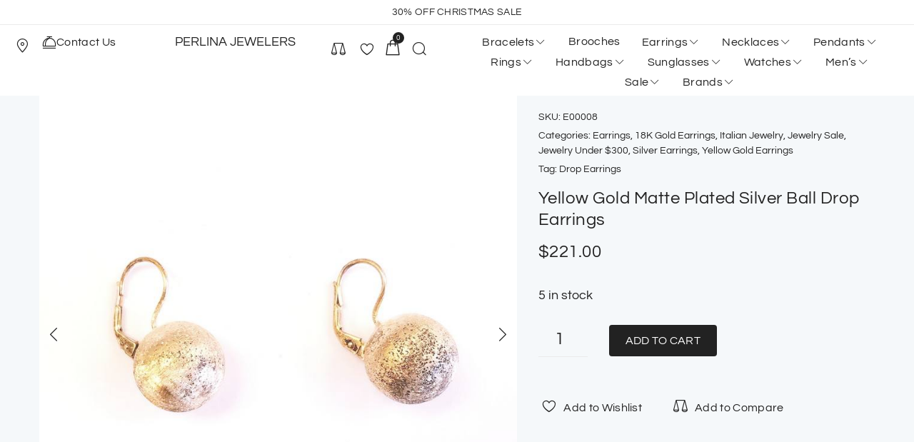

--- FILE ---
content_type: text/html; charset=UTF-8
request_url: https://www.perlinajewelers.com/earrings/yellow-gold-matte-plated-silver-ball-drop-earrings/
body_size: 98673
content:
<!DOCTYPE html>
<html lang="en-US" prefix="og: https://ogp.me/ns#">
<head><meta charset="UTF-8"><script>if(navigator.userAgent.match(/MSIE|Internet Explorer/i)||navigator.userAgent.match(/Trident\/7\..*?rv:11/i)){var href=document.location.href;if(!href.match(/[?&]nowprocket/)){if(href.indexOf("?")==-1){if(href.indexOf("#")==-1){document.location.href=href+"?nowprocket=1"}else{document.location.href=href.replace("#","?nowprocket=1#")}}else{if(href.indexOf("#")==-1){document.location.href=href+"&nowprocket=1"}else{document.location.href=href.replace("#","&nowprocket=1#")}}}}</script><script>(()=>{class RocketLazyLoadScripts{constructor(){this.v="2.0.3",this.userEvents=["keydown","keyup","mousedown","mouseup","mousemove","mouseover","mouseenter","mouseout","mouseleave","touchmove","touchstart","touchend","touchcancel","wheel","click","dblclick","input","visibilitychange"],this.attributeEvents=["onblur","onclick","oncontextmenu","ondblclick","onfocus","onmousedown","onmouseenter","onmouseleave","onmousemove","onmouseout","onmouseover","onmouseup","onmousewheel","onscroll","onsubmit"]}async t(){this.i(),this.o(),/iP(ad|hone)/.test(navigator.userAgent)&&this.h(),this.u(),this.l(this),this.m(),this.k(this),this.p(this),this._(),await Promise.all([this.R(),this.L()]),this.lastBreath=Date.now(),this.S(this),this.P(),this.D(),this.O(),this.M(),await this.C(this.delayedScripts.normal),await this.C(this.delayedScripts.defer),await this.C(this.delayedScripts.async),this.F("domReady"),await this.T(),await this.j(),await this.I(),this.F("windowLoad"),await this.A(),window.dispatchEvent(new Event("rocket-allScriptsLoaded")),this.everythingLoaded=!0,this.lastTouchEnd&&await new Promise((t=>setTimeout(t,500-Date.now()+this.lastTouchEnd))),this.H(),this.F("all"),this.U(),this.W()}i(){this.CSPIssue=sessionStorage.getItem("rocketCSPIssue"),document.addEventListener("securitypolicyviolation",(t=>{this.CSPIssue||"script-src-elem"!==t.violatedDirective||"data"!==t.blockedURI||(this.CSPIssue=!0,sessionStorage.setItem("rocketCSPIssue",!0))}),{isRocket:!0})}o(){window.addEventListener("pageshow",(t=>{this.persisted=t.persisted,this.realWindowLoadedFired=!0}),{isRocket:!0}),window.addEventListener("pagehide",(()=>{this.onFirstUserAction=null}),{isRocket:!0})}h(){let t;function e(e){t=e}window.addEventListener("touchstart",e,{isRocket:!0}),window.addEventListener("touchend",(function i(o){Math.abs(o.changedTouches[0].pageX-t.changedTouches[0].pageX)<10&&Math.abs(o.changedTouches[0].pageY-t.changedTouches[0].pageY)<10&&o.timeStamp-t.timeStamp<200&&(o.target.dispatchEvent(new PointerEvent("click",{target:o.target,bubbles:!0,cancelable:!0,detail:1})),event.preventDefault(),window.removeEventListener("touchstart",e,{isRocket:!0}),window.removeEventListener("touchend",i,{isRocket:!0}))}),{isRocket:!0})}q(t){this.userActionTriggered||("mousemove"!==t.type||this.firstMousemoveIgnored?"keyup"===t.type||"mouseover"===t.type||"mouseout"===t.type||(this.userActionTriggered=!0,this.onFirstUserAction&&this.onFirstUserAction()):this.firstMousemoveIgnored=!0),"click"===t.type&&t.preventDefault(),this.savedUserEvents.length>0&&(t.stopPropagation(),t.stopImmediatePropagation()),"touchstart"===this.lastEvent&&"touchend"===t.type&&(this.lastTouchEnd=Date.now()),"click"===t.type&&(this.lastTouchEnd=0),this.lastEvent=t.type,this.savedUserEvents.push(t)}u(){this.savedUserEvents=[],this.userEventHandler=this.q.bind(this),this.userEvents.forEach((t=>window.addEventListener(t,this.userEventHandler,{passive:!1,isRocket:!0})))}U(){this.userEvents.forEach((t=>window.removeEventListener(t,this.userEventHandler,{passive:!1,isRocket:!0}))),this.savedUserEvents.forEach((t=>{t.target.dispatchEvent(new window[t.constructor.name](t.type,t))}))}m(){this.eventsMutationObserver=new MutationObserver((t=>{const e="return false";for(const i of t){if("attributes"===i.type){const t=i.target.getAttribute(i.attributeName);t&&t!==e&&(i.target.setAttribute("data-rocket-"+i.attributeName,t),i.target["rocket"+i.attributeName]=new Function("event",t),i.target.setAttribute(i.attributeName,e))}"childList"===i.type&&i.addedNodes.forEach((t=>{if(t.nodeType===Node.ELEMENT_NODE)for(const i of t.attributes)this.attributeEvents.includes(i.name)&&i.value&&""!==i.value&&(t.setAttribute("data-rocket-"+i.name,i.value),t["rocket"+i.name]=new Function("event",i.value),t.setAttribute(i.name,e))}))}})),this.eventsMutationObserver.observe(document,{subtree:!0,childList:!0,attributeFilter:this.attributeEvents})}H(){this.eventsMutationObserver.disconnect(),this.attributeEvents.forEach((t=>{document.querySelectorAll("[data-rocket-"+t+"]").forEach((e=>{e.setAttribute(t,e.getAttribute("data-rocket-"+t)),e.removeAttribute("data-rocket-"+t)}))}))}k(t){Object.defineProperty(HTMLElement.prototype,"onclick",{get(){return this.rocketonclick||null},set(e){this.rocketonclick=e,this.setAttribute(t.everythingLoaded?"onclick":"data-rocket-onclick","this.rocketonclick(event)")}})}S(t){function e(e,i){let o=e[i];e[i]=null,Object.defineProperty(e,i,{get:()=>o,set(s){t.everythingLoaded?o=s:e["rocket"+i]=o=s}})}e(document,"onreadystatechange"),e(window,"onload"),e(window,"onpageshow");try{Object.defineProperty(document,"readyState",{get:()=>t.rocketReadyState,set(e){t.rocketReadyState=e},configurable:!0}),document.readyState="loading"}catch(t){console.log("WPRocket DJE readyState conflict, bypassing")}}l(t){this.originalAddEventListener=EventTarget.prototype.addEventListener,this.originalRemoveEventListener=EventTarget.prototype.removeEventListener,this.savedEventListeners=[],EventTarget.prototype.addEventListener=function(e,i,o){o&&o.isRocket||!t.B(e,this)&&!t.userEvents.includes(e)||t.B(e,this)&&!t.userActionTriggered||e.startsWith("rocket-")||t.everythingLoaded?t.originalAddEventListener.call(this,e,i,o):t.savedEventListeners.push({target:this,remove:!1,type:e,func:i,options:o})},EventTarget.prototype.removeEventListener=function(e,i,o){o&&o.isRocket||!t.B(e,this)&&!t.userEvents.includes(e)||t.B(e,this)&&!t.userActionTriggered||e.startsWith("rocket-")||t.everythingLoaded?t.originalRemoveEventListener.call(this,e,i,o):t.savedEventListeners.push({target:this,remove:!0,type:e,func:i,options:o})}}F(t){"all"===t&&(EventTarget.prototype.addEventListener=this.originalAddEventListener,EventTarget.prototype.removeEventListener=this.originalRemoveEventListener),this.savedEventListeners=this.savedEventListeners.filter((e=>{let i=e.type,o=e.target||window;return"domReady"===t&&"DOMContentLoaded"!==i&&"readystatechange"!==i||("windowLoad"===t&&"load"!==i&&"readystatechange"!==i&&"pageshow"!==i||(this.B(i,o)&&(i="rocket-"+i),e.remove?o.removeEventListener(i,e.func,e.options):o.addEventListener(i,e.func,e.options),!1))}))}p(t){let e;function i(e){return t.everythingLoaded?e:e.split(" ").map((t=>"load"===t||t.startsWith("load.")?"rocket-jquery-load":t)).join(" ")}function o(o){function s(e){const s=o.fn[e];o.fn[e]=o.fn.init.prototype[e]=function(){return this[0]===window&&t.userActionTriggered&&("string"==typeof arguments[0]||arguments[0]instanceof String?arguments[0]=i(arguments[0]):"object"==typeof arguments[0]&&Object.keys(arguments[0]).forEach((t=>{const e=arguments[0][t];delete arguments[0][t],arguments[0][i(t)]=e}))),s.apply(this,arguments),this}}if(o&&o.fn&&!t.allJQueries.includes(o)){const e={DOMContentLoaded:[],"rocket-DOMContentLoaded":[]};for(const t in e)document.addEventListener(t,(()=>{e[t].forEach((t=>t()))}),{isRocket:!0});o.fn.ready=o.fn.init.prototype.ready=function(i){function s(){parseInt(o.fn.jquery)>2?setTimeout((()=>i.bind(document)(o))):i.bind(document)(o)}return t.realDomReadyFired?!t.userActionTriggered||t.fauxDomReadyFired?s():e["rocket-DOMContentLoaded"].push(s):e.DOMContentLoaded.push(s),o([])},s("on"),s("one"),s("off"),t.allJQueries.push(o)}e=o}t.allJQueries=[],o(window.jQuery),Object.defineProperty(window,"jQuery",{get:()=>e,set(t){o(t)}})}P(){const t=new Map;document.write=document.writeln=function(e){const i=document.currentScript,o=document.createRange(),s=i.parentElement;let n=t.get(i);void 0===n&&(n=i.nextSibling,t.set(i,n));const c=document.createDocumentFragment();o.setStart(c,0),c.appendChild(o.createContextualFragment(e)),s.insertBefore(c,n)}}async R(){return new Promise((t=>{this.userActionTriggered?t():this.onFirstUserAction=t}))}async L(){return new Promise((t=>{document.addEventListener("DOMContentLoaded",(()=>{this.realDomReadyFired=!0,t()}),{isRocket:!0})}))}async I(){return this.realWindowLoadedFired?Promise.resolve():new Promise((t=>{window.addEventListener("load",t,{isRocket:!0})}))}M(){this.pendingScripts=[];this.scriptsMutationObserver=new MutationObserver((t=>{for(const e of t)e.addedNodes.forEach((t=>{"SCRIPT"!==t.tagName||t.noModule||t.isWPRocket||this.pendingScripts.push({script:t,promise:new Promise((e=>{const i=()=>{const i=this.pendingScripts.findIndex((e=>e.script===t));i>=0&&this.pendingScripts.splice(i,1),e()};t.addEventListener("load",i,{isRocket:!0}),t.addEventListener("error",i,{isRocket:!0}),setTimeout(i,1e3)}))})}))})),this.scriptsMutationObserver.observe(document,{childList:!0,subtree:!0})}async j(){await this.J(),this.pendingScripts.length?(await this.pendingScripts[0].promise,await this.j()):this.scriptsMutationObserver.disconnect()}D(){this.delayedScripts={normal:[],async:[],defer:[]},document.querySelectorAll("script[type$=rocketlazyloadscript]").forEach((t=>{t.hasAttribute("data-rocket-src")?t.hasAttribute("async")&&!1!==t.async?this.delayedScripts.async.push(t):t.hasAttribute("defer")&&!1!==t.defer||"module"===t.getAttribute("data-rocket-type")?this.delayedScripts.defer.push(t):this.delayedScripts.normal.push(t):this.delayedScripts.normal.push(t)}))}async _(){await this.L();let t=[];document.querySelectorAll("script[type$=rocketlazyloadscript][data-rocket-src]").forEach((e=>{let i=e.getAttribute("data-rocket-src");if(i&&!i.startsWith("data:")){i.startsWith("//")&&(i=location.protocol+i);try{const o=new URL(i).origin;o!==location.origin&&t.push({src:o,crossOrigin:e.crossOrigin||"module"===e.getAttribute("data-rocket-type")})}catch(t){}}})),t=[...new Map(t.map((t=>[JSON.stringify(t),t]))).values()],this.N(t,"preconnect")}async $(t){if(await this.G(),!0!==t.noModule||!("noModule"in HTMLScriptElement.prototype))return new Promise((e=>{let i;function o(){(i||t).setAttribute("data-rocket-status","executed"),e()}try{if(navigator.userAgent.includes("Firefox/")||""===navigator.vendor||this.CSPIssue)i=document.createElement("script"),[...t.attributes].forEach((t=>{let e=t.nodeName;"type"!==e&&("data-rocket-type"===e&&(e="type"),"data-rocket-src"===e&&(e="src"),i.setAttribute(e,t.nodeValue))})),t.text&&(i.text=t.text),t.nonce&&(i.nonce=t.nonce),i.hasAttribute("src")?(i.addEventListener("load",o,{isRocket:!0}),i.addEventListener("error",(()=>{i.setAttribute("data-rocket-status","failed-network"),e()}),{isRocket:!0}),setTimeout((()=>{i.isConnected||e()}),1)):(i.text=t.text,o()),i.isWPRocket=!0,t.parentNode.replaceChild(i,t);else{const i=t.getAttribute("data-rocket-type"),s=t.getAttribute("data-rocket-src");i?(t.type=i,t.removeAttribute("data-rocket-type")):t.removeAttribute("type"),t.addEventListener("load",o,{isRocket:!0}),t.addEventListener("error",(i=>{this.CSPIssue&&i.target.src.startsWith("data:")?(console.log("WPRocket: CSP fallback activated"),t.removeAttribute("src"),this.$(t).then(e)):(t.setAttribute("data-rocket-status","failed-network"),e())}),{isRocket:!0}),s?(t.fetchPriority="high",t.removeAttribute("data-rocket-src"),t.src=s):t.src="data:text/javascript;base64,"+window.btoa(unescape(encodeURIComponent(t.text)))}}catch(i){t.setAttribute("data-rocket-status","failed-transform"),e()}}));t.setAttribute("data-rocket-status","skipped")}async C(t){const e=t.shift();return e?(e.isConnected&&await this.$(e),this.C(t)):Promise.resolve()}O(){this.N([...this.delayedScripts.normal,...this.delayedScripts.defer,...this.delayedScripts.async],"preload")}N(t,e){this.trash=this.trash||[];let i=!0;var o=document.createDocumentFragment();t.forEach((t=>{const s=t.getAttribute&&t.getAttribute("data-rocket-src")||t.src;if(s&&!s.startsWith("data:")){const n=document.createElement("link");n.href=s,n.rel=e,"preconnect"!==e&&(n.as="script",n.fetchPriority=i?"high":"low"),t.getAttribute&&"module"===t.getAttribute("data-rocket-type")&&(n.crossOrigin=!0),t.crossOrigin&&(n.crossOrigin=t.crossOrigin),t.integrity&&(n.integrity=t.integrity),t.nonce&&(n.nonce=t.nonce),o.appendChild(n),this.trash.push(n),i=!1}})),document.head.appendChild(o)}W(){this.trash.forEach((t=>t.remove()))}async T(){try{document.readyState="interactive"}catch(t){}this.fauxDomReadyFired=!0;try{await this.G(),document.dispatchEvent(new Event("rocket-readystatechange")),await this.G(),document.rocketonreadystatechange&&document.rocketonreadystatechange(),await this.G(),document.dispatchEvent(new Event("rocket-DOMContentLoaded")),await this.G(),window.dispatchEvent(new Event("rocket-DOMContentLoaded"))}catch(t){console.error(t)}}async A(){try{document.readyState="complete"}catch(t){}try{await this.G(),document.dispatchEvent(new Event("rocket-readystatechange")),await this.G(),document.rocketonreadystatechange&&document.rocketonreadystatechange(),await this.G(),window.dispatchEvent(new Event("rocket-load")),await this.G(),window.rocketonload&&window.rocketonload(),await this.G(),this.allJQueries.forEach((t=>t(window).trigger("rocket-jquery-load"))),await this.G();const t=new Event("rocket-pageshow");t.persisted=this.persisted,window.dispatchEvent(t),await this.G(),window.rocketonpageshow&&window.rocketonpageshow({persisted:this.persisted})}catch(t){console.error(t)}}async G(){Date.now()-this.lastBreath>45&&(await this.J(),this.lastBreath=Date.now())}async J(){return document.hidden?new Promise((t=>setTimeout(t))):new Promise((t=>requestAnimationFrame(t)))}B(t,e){return e===document&&"readystatechange"===t||(e===document&&"DOMContentLoaded"===t||(e===window&&"DOMContentLoaded"===t||(e===window&&"load"===t||e===window&&"pageshow"===t)))}static run(){(new RocketLazyLoadScripts).t()}}RocketLazyLoadScripts.run()})();</script>
<script type="rocketlazyloadscript" async data-rocket-src="https://www.googletagmanager.com/gtag/js?id=UA-92414808-2"></script>
<script type="rocketlazyloadscript">
  window.dataLayer = window.dataLayer || [];
  function gtag(){dataLayer.push(arguments);}
  gtag('js', new Date());

  gtag('config', 'UA-92414808-2');
</script>
<script type="rocketlazyloadscript">(function(w,d,s,l,i){w[l]=w[l]||[];w[l].push({'gtm.start':
new Date().getTime(),event:'gtm.js'});var f=d.getElementsByTagName(s)[0],
j=d.createElement(s),dl=l!='dataLayer'?'&l='+l:'';j.async=true;j.src=
'https://www.googletagmanager.com/gtm.js?id='+i+dl;f.parentNode.insertBefore(j,f);
})(window,document,'script','dataLayer','GTM-TL94HV6');</script>
<script type="rocketlazyloadscript" data-rocket-type="text/javascript">
    (function(c,l,a,r,i,t,y){
        c[a]=c[a]||function(){(c[a].q=c[a].q||[]).push(arguments)};
        t=l.createElement(r);t.async=1;t.src="https://www.clarity.ms/tag/"+i;
        y=l.getElementsByTagName(r)[0];y.parentNode.insertBefore(t,y);
    })(window, document, "clarity", "script", "gnyrkuvr93");
</script>
<script type="rocketlazyloadscript" data-rocket-type="text/javascript">
   (function(m,e,t,r,i,k,a){m[i]=m[i]||function(){(m[i].a=m[i].a||[]).push(arguments)};
   m[i].l=1*new Date();k=e.createElement(t),a=e.getElementsByTagName(t)[0],k.async=1,k.src=r,a.parentNode.insertBefore(k,a)})
   (window, document, "script", "https://mc.yandex.ru/metrika/tag.js", "ym");

   ym(43633374, "init", {
        clickmap:true,
        trackLinks:true,
        accurateTrackBounce:true,
        webvisor:true,
        ecommerce:"dataLayer"
   });
</script>
<noscript><div><img src="https://mc.yandex.ru/watch/43633374" style="position:absolute; left:-9999px;" alt="" /></div></noscript>

<link rel="profile" href="http://gmpg.org/xfn/11">
<link rel="pingback" href="https://www.perlinajewelers.com/xmlrpc.php">

<meta name="viewport" content="width=device-width, initial-scale=1" />
	<style>img:is([sizes="auto" i], [sizes^="auto," i]) { contain-intrinsic-size: 3000px 1500px }</style>
	
<!-- Search Engine Optimization by Rank Math - https://rankmath.com/ -->
<title>Yellow Gold Matte Plated Silver Ball Drop Earrings | Perlina Jewelers</title>
<link data-wpr-hosted-gf-parameters="family=Questrial%3A400%2C700&amp;subset=latin&amp;display=swap" href="https://www.perlinajewelers.com/wp-content/cache/fonts/1/google-fonts/css/0/c/0/a3717e5fd2fd49a4ee524593c8db5.css" rel="stylesheet">
<meta name="description" content="Shop Yellow Gold Matte Plated Silver Ball Drop Earrings. Feel even more beautiful and confident with this Italian made festive-looking ball earrings from Perlina Jewelers!"/>
<meta name="robots" content="follow, index, max-snippet:-1, max-video-preview:-1, max-image-preview:large"/>
<link rel="canonical" href="https://www.perlinajewelers.com/earrings/yellow-gold-matte-plated-silver-ball-drop-earrings/" />
<meta property="og:locale" content="en_US" />
<meta property="og:type" content="product" />
<meta property="og:title" content="Yellow Gold Matte Plated Silver Ball Drop Earrings | Perlina Jewelers" />
<meta property="og:description" content="Shop Yellow Gold Matte Plated Silver Ball Drop Earrings. Feel even more beautiful and confident with this Italian made festive-looking ball earrings from Perlina Jewelers!" />
<meta property="og:url" content="https://www.perlinajewelers.com/earrings/yellow-gold-matte-plated-silver-ball-drop-earrings/" />
<meta property="og:site_name" content="Perlina Jewelers" />
<meta property="og:updated_time" content="2026-01-16T00:33:26-05:00" />
<meta property="og:image" content="https://www.perlinajewelers.com/wp-content/uploads/2021/12/yellow-gold-matte-plated-silver-ball-drop-earrings-e00008-1.jpg" />
<meta property="og:image:secure_url" content="https://www.perlinajewelers.com/wp-content/uploads/2021/12/yellow-gold-matte-plated-silver-ball-drop-earrings-e00008-1.jpg" />
<meta property="og:image:width" content="800" />
<meta property="og:image:height" content="800" />
<meta property="og:image:alt" content="Yellow Gold Matte Plated Silver Ball Drop Earrings" />
<meta property="og:image:type" content="image/jpeg" />
<meta property="product:brand" content="Italian Jewelry" />
<meta property="product:price:amount" content="221" />
<meta property="product:price:currency" content="USD" />
<meta property="product:availability" content="instock" />
<meta name="twitter:card" content="summary_large_image" />
<meta name="twitter:title" content="Yellow Gold Matte Plated Silver Ball Drop Earrings | Perlina Jewelers" />
<meta name="twitter:description" content="Shop Yellow Gold Matte Plated Silver Ball Drop Earrings. Feel even more beautiful and confident with this Italian made festive-looking ball earrings from Perlina Jewelers!" />
<meta name="twitter:site" content="@perlinajewelers" />
<meta name="twitter:creator" content="@perlinajewelers" />
<meta name="twitter:image" content="https://www.perlinajewelers.com/wp-content/uploads/2021/12/yellow-gold-matte-plated-silver-ball-drop-earrings-e00008-1.jpg" />
<meta name="twitter:label1" content="Price" />
<meta name="twitter:data1" content="&#036;221.00" />
<meta name="twitter:label2" content="Availability" />
<meta name="twitter:data2" content="5 in stock" />
<script type="application/ld+json" class="rank-math-schema">{"@context":"https://schema.org","@graph":[{"@type":"Organization","@id":"https://www.perlinajewelers.com/#organization","name":"Perlina Jewelers","url":"https://www.perlinajewelers.com","sameAs":["https://www.facebook.com/perlinajewelers","https://twitter.com/perlinajewelers"]},{"@type":"WebSite","@id":"https://www.perlinajewelers.com/#website","url":"https://www.perlinajewelers.com","name":"Perlina Jewelers","publisher":{"@id":"https://www.perlinajewelers.com/#organization"},"inLanguage":"en-US"},{"@type":"ImageObject","@id":"https://www.perlinajewelers.com/wp-content/uploads/2021/12/yellow-gold-matte-plated-silver-ball-drop-earrings-e00008-1.jpg","url":"https://www.perlinajewelers.com/wp-content/uploads/2021/12/yellow-gold-matte-plated-silver-ball-drop-earrings-e00008-1.jpg","width":"800","height":"800","caption":"Yellow Gold Matte Plated Silver Ball Drop Earrings","inLanguage":"en-US"},{"@type":"ItemPage","@id":"https://www.perlinajewelers.com/earrings/yellow-gold-matte-plated-silver-ball-drop-earrings/#webpage","url":"https://www.perlinajewelers.com/earrings/yellow-gold-matte-plated-silver-ball-drop-earrings/","name":"Yellow Gold Matte Plated Silver Ball Drop Earrings | Perlina Jewelers","datePublished":"2022-01-18T09:29:47-05:00","dateModified":"2026-01-16T00:33:26-05:00","isPartOf":{"@id":"https://www.perlinajewelers.com/#website"},"primaryImageOfPage":{"@id":"https://www.perlinajewelers.com/wp-content/uploads/2021/12/yellow-gold-matte-plated-silver-ball-drop-earrings-e00008-1.jpg"},"inLanguage":"en-US"},{"@type":"Product","brand":{"@type":"Brand","name":"Italian Jewelry"},"name":"Yellow Gold Matte Plated Silver Ball Drop Earrings | Perlina Jewelers","description":"Shop Yellow Gold Matte Plated Silver Ball Drop Earrings. Feel even more beautiful and confident with this Italian made festive-looking ball earrings from Perlina Jewelers!","sku":"E00008","category":"Earrings","mainEntityOfPage":{"@id":"https://www.perlinajewelers.com/earrings/yellow-gold-matte-plated-silver-ball-drop-earrings/#webpage"},"weight":{"@type":"QuantitativeValue","unitCode":"GRM","value":"8"},"image":[{"@type":"ImageObject","url":"https://www.perlinajewelers.com/wp-content/uploads/2021/12/yellow-gold-matte-plated-silver-ball-drop-earrings-e00008-1.jpg","height":"800","width":"800"},{"@type":"ImageObject","url":"https://www.perlinajewelers.com/wp-content/uploads/2021/12/yellow-gold-matte-plated-silver-ball-drop-earrings-e00008-2.jpg","height":"800","width":"800"},{"@type":"ImageObject","url":"https://www.perlinajewelers.com/wp-content/uploads/2021/12/yellow-gold-matte-plated-silver-ball-drop-earrings-e00008-3.jpg","height":"800","width":"800"},{"@type":"ImageObject","url":"https://www.perlinajewelers.com/wp-content/uploads/2021/12/yellow-gold-matte-plated-silver-ball-drop-earrings-e00008-4.jpg","height":"800","width":"800"}],"offers":{"@type":"Offer","price":"221.00","priceCurrency":"USD","priceValidUntil":"2027-12-31","availability":"https://schema.org/InStock","itemCondition":"NewCondition","url":"https://www.perlinajewelers.com/earrings/yellow-gold-matte-plated-silver-ball-drop-earrings/","seller":{"@type":"Organization","@id":"https://www.perlinajewelers.com/","name":"Perlina Jewelers","url":"https://www.perlinajewelers.com","logo":""}},"color":"Yellow Gold","additionalProperty":[{"@type":"PropertyValue","name":"pa_brand","value":"Italian Jewelry"},{"@type":"PropertyValue","name":"pa_earring-style","value":"Ball Drop"},{"@type":"PropertyValue","name":"pa_earring-length","value":"1 Inch Long"},{"@type":"PropertyValue","name":"pa_type-of-clasp","value":"Euroback Clasps"},{"@type":"PropertyValue","name":"pa_materials","value":"Silver, Gold Plated"},{"@type":"PropertyValue","name":"pa_gemstones","value":"None"},{"@type":"PropertyValue","name":"pa_total-weight","value":"8 Grams"}],"@id":"https://www.perlinajewelers.com/earrings/yellow-gold-matte-plated-silver-ball-drop-earrings/#richSnippet"}]}</script>
<!-- /Rank Math WordPress SEO plugin -->

<link rel='dns-prefetch' href='//fonts.googleapis.com' />
<link rel='dns-prefetch' href='//use.fontawesome.com' />
<link href='https://fonts.gstatic.com' crossorigin rel='preconnect' />
<link rel="alternate" type="application/rss+xml" title="Perlina Jewelers &raquo; Feed" href="https://www.perlinajewelers.com/feed/" />
<link rel="alternate" type="application/rss+xml" title="Perlina Jewelers &raquo; Comments Feed" href="https://www.perlinajewelers.com/comments/feed/" />
<link rel="alternate" type="application/rss+xml" title="Perlina Jewelers &raquo; Yellow Gold Matte Plated Silver Ball Drop Earrings Comments Feed" href="https://www.perlinajewelers.com/earrings/yellow-gold-matte-plated-silver-ball-drop-earrings/feed/" />
<script type="rocketlazyloadscript" data-rocket-type="text/javascript">
/* <![CDATA[ */
window._wpemojiSettings = {"baseUrl":"https:\/\/s.w.org\/images\/core\/emoji\/16.0.1\/72x72\/","ext":".png","svgUrl":"https:\/\/s.w.org\/images\/core\/emoji\/16.0.1\/svg\/","svgExt":".svg","source":{"concatemoji":"https:\/\/www.perlinajewelers.com\/wp-includes\/js\/wp-emoji-release.min.js?ver=6.8.3"}};
/*! This file is auto-generated */
!function(s,n){var o,i,e;function c(e){try{var t={supportTests:e,timestamp:(new Date).valueOf()};sessionStorage.setItem(o,JSON.stringify(t))}catch(e){}}function p(e,t,n){e.clearRect(0,0,e.canvas.width,e.canvas.height),e.fillText(t,0,0);var t=new Uint32Array(e.getImageData(0,0,e.canvas.width,e.canvas.height).data),a=(e.clearRect(0,0,e.canvas.width,e.canvas.height),e.fillText(n,0,0),new Uint32Array(e.getImageData(0,0,e.canvas.width,e.canvas.height).data));return t.every(function(e,t){return e===a[t]})}function u(e,t){e.clearRect(0,0,e.canvas.width,e.canvas.height),e.fillText(t,0,0);for(var n=e.getImageData(16,16,1,1),a=0;a<n.data.length;a++)if(0!==n.data[a])return!1;return!0}function f(e,t,n,a){switch(t){case"flag":return n(e,"\ud83c\udff3\ufe0f\u200d\u26a7\ufe0f","\ud83c\udff3\ufe0f\u200b\u26a7\ufe0f")?!1:!n(e,"\ud83c\udde8\ud83c\uddf6","\ud83c\udde8\u200b\ud83c\uddf6")&&!n(e,"\ud83c\udff4\udb40\udc67\udb40\udc62\udb40\udc65\udb40\udc6e\udb40\udc67\udb40\udc7f","\ud83c\udff4\u200b\udb40\udc67\u200b\udb40\udc62\u200b\udb40\udc65\u200b\udb40\udc6e\u200b\udb40\udc67\u200b\udb40\udc7f");case"emoji":return!a(e,"\ud83e\udedf")}return!1}function g(e,t,n,a){var r="undefined"!=typeof WorkerGlobalScope&&self instanceof WorkerGlobalScope?new OffscreenCanvas(300,150):s.createElement("canvas"),o=r.getContext("2d",{willReadFrequently:!0}),i=(o.textBaseline="top",o.font="600 32px Arial",{});return e.forEach(function(e){i[e]=t(o,e,n,a)}),i}function t(e){var t=s.createElement("script");t.src=e,t.defer=!0,s.head.appendChild(t)}"undefined"!=typeof Promise&&(o="wpEmojiSettingsSupports",i=["flag","emoji"],n.supports={everything:!0,everythingExceptFlag:!0},e=new Promise(function(e){s.addEventListener("DOMContentLoaded",e,{once:!0})}),new Promise(function(t){var n=function(){try{var e=JSON.parse(sessionStorage.getItem(o));if("object"==typeof e&&"number"==typeof e.timestamp&&(new Date).valueOf()<e.timestamp+604800&&"object"==typeof e.supportTests)return e.supportTests}catch(e){}return null}();if(!n){if("undefined"!=typeof Worker&&"undefined"!=typeof OffscreenCanvas&&"undefined"!=typeof URL&&URL.createObjectURL&&"undefined"!=typeof Blob)try{var e="postMessage("+g.toString()+"("+[JSON.stringify(i),f.toString(),p.toString(),u.toString()].join(",")+"));",a=new Blob([e],{type:"text/javascript"}),r=new Worker(URL.createObjectURL(a),{name:"wpTestEmojiSupports"});return void(r.onmessage=function(e){c(n=e.data),r.terminate(),t(n)})}catch(e){}c(n=g(i,f,p,u))}t(n)}).then(function(e){for(var t in e)n.supports[t]=e[t],n.supports.everything=n.supports.everything&&n.supports[t],"flag"!==t&&(n.supports.everythingExceptFlag=n.supports.everythingExceptFlag&&n.supports[t]);n.supports.everythingExceptFlag=n.supports.everythingExceptFlag&&!n.supports.flag,n.DOMReady=!1,n.readyCallback=function(){n.DOMReady=!0}}).then(function(){return e}).then(function(){var e;n.supports.everything||(n.readyCallback(),(e=n.source||{}).concatemoji?t(e.concatemoji):e.wpemoji&&e.twemoji&&(t(e.twemoji),t(e.wpemoji)))}))}((window,document),window._wpemojiSettings);
/* ]]> */
</script>
<style id='wp-emoji-styles-inline-css' type='text/css'>

	img.wp-smiley, img.emoji {
		display: inline !important;
		border: none !important;
		box-shadow: none !important;
		height: 1em !important;
		width: 1em !important;
		margin: 0 0.07em !important;
		vertical-align: -0.1em !important;
		background: none !important;
		padding: 0 !important;
	}
</style>
<style id='classic-theme-styles-inline-css' type='text/css'>
/*! This file is auto-generated */
.wp-block-button__link{color:#fff;background-color:#32373c;border-radius:9999px;box-shadow:none;text-decoration:none;padding:calc(.667em + 2px) calc(1.333em + 2px);font-size:1.125em}.wp-block-file__button{background:#32373c;color:#fff;text-decoration:none}
</style>
<style id='font-awesome-svg-styles-default-inline-css' type='text/css'>
.svg-inline--fa {
  display: inline-block;
  height: 1em;
  overflow: visible;
  vertical-align: -.125em;
}
</style>
<link data-minify="1" rel='stylesheet' id='font-awesome-svg-styles-css' href='https://www.perlinajewelers.com/wp-content/cache/min/1/wp-content/uploads/font-awesome/v6.5.1/css/svg-with-js.css?ver=1758576169' type='text/css' media='all' />
<style id='font-awesome-svg-styles-inline-css' type='text/css'>
   .wp-block-font-awesome-icon svg::before,
   .wp-rich-text-font-awesome-icon svg::before {content: unset;}
</style>
<style id='global-styles-inline-css' type='text/css'>
:root{--wp--preset--aspect-ratio--square: 1;--wp--preset--aspect-ratio--4-3: 4/3;--wp--preset--aspect-ratio--3-4: 3/4;--wp--preset--aspect-ratio--3-2: 3/2;--wp--preset--aspect-ratio--2-3: 2/3;--wp--preset--aspect-ratio--16-9: 16/9;--wp--preset--aspect-ratio--9-16: 9/16;--wp--preset--color--black: #000000;--wp--preset--color--cyan-bluish-gray: #abb8c3;--wp--preset--color--white: #ffffff;--wp--preset--color--pale-pink: #f78da7;--wp--preset--color--vivid-red: #cf2e2e;--wp--preset--color--luminous-vivid-orange: #ff6900;--wp--preset--color--luminous-vivid-amber: #fcb900;--wp--preset--color--light-green-cyan: #7bdcb5;--wp--preset--color--vivid-green-cyan: #00d084;--wp--preset--color--pale-cyan-blue: #8ed1fc;--wp--preset--color--vivid-cyan-blue: #0693e3;--wp--preset--color--vivid-purple: #9b51e0;--wp--preset--gradient--vivid-cyan-blue-to-vivid-purple: linear-gradient(135deg,rgba(6,147,227,1) 0%,rgb(155,81,224) 100%);--wp--preset--gradient--light-green-cyan-to-vivid-green-cyan: linear-gradient(135deg,rgb(122,220,180) 0%,rgb(0,208,130) 100%);--wp--preset--gradient--luminous-vivid-amber-to-luminous-vivid-orange: linear-gradient(135deg,rgba(252,185,0,1) 0%,rgba(255,105,0,1) 100%);--wp--preset--gradient--luminous-vivid-orange-to-vivid-red: linear-gradient(135deg,rgba(255,105,0,1) 0%,rgb(207,46,46) 100%);--wp--preset--gradient--very-light-gray-to-cyan-bluish-gray: linear-gradient(135deg,rgb(238,238,238) 0%,rgb(169,184,195) 100%);--wp--preset--gradient--cool-to-warm-spectrum: linear-gradient(135deg,rgb(74,234,220) 0%,rgb(151,120,209) 20%,rgb(207,42,186) 40%,rgb(238,44,130) 60%,rgb(251,105,98) 80%,rgb(254,248,76) 100%);--wp--preset--gradient--blush-light-purple: linear-gradient(135deg,rgb(255,206,236) 0%,rgb(152,150,240) 100%);--wp--preset--gradient--blush-bordeaux: linear-gradient(135deg,rgb(254,205,165) 0%,rgb(254,45,45) 50%,rgb(107,0,62) 100%);--wp--preset--gradient--luminous-dusk: linear-gradient(135deg,rgb(255,203,112) 0%,rgb(199,81,192) 50%,rgb(65,88,208) 100%);--wp--preset--gradient--pale-ocean: linear-gradient(135deg,rgb(255,245,203) 0%,rgb(182,227,212) 50%,rgb(51,167,181) 100%);--wp--preset--gradient--electric-grass: linear-gradient(135deg,rgb(202,248,128) 0%,rgb(113,206,126) 100%);--wp--preset--gradient--midnight: linear-gradient(135deg,rgb(2,3,129) 0%,rgb(40,116,252) 100%);--wp--preset--font-size--small: 13px;--wp--preset--font-size--medium: 20px;--wp--preset--font-size--large: 36px;--wp--preset--font-size--x-large: 42px;--wp--preset--spacing--20: 0.44rem;--wp--preset--spacing--30: 0.67rem;--wp--preset--spacing--40: 1rem;--wp--preset--spacing--50: 1.5rem;--wp--preset--spacing--60: 2.25rem;--wp--preset--spacing--70: 3.38rem;--wp--preset--spacing--80: 5.06rem;--wp--preset--shadow--natural: 6px 6px 9px rgba(0, 0, 0, 0.2);--wp--preset--shadow--deep: 12px 12px 50px rgba(0, 0, 0, 0.4);--wp--preset--shadow--sharp: 6px 6px 0px rgba(0, 0, 0, 0.2);--wp--preset--shadow--outlined: 6px 6px 0px -3px rgba(255, 255, 255, 1), 6px 6px rgba(0, 0, 0, 1);--wp--preset--shadow--crisp: 6px 6px 0px rgba(0, 0, 0, 1);}:where(.is-layout-flex){gap: 0.5em;}:where(.is-layout-grid){gap: 0.5em;}body .is-layout-flex{display: flex;}.is-layout-flex{flex-wrap: wrap;align-items: center;}.is-layout-flex > :is(*, div){margin: 0;}body .is-layout-grid{display: grid;}.is-layout-grid > :is(*, div){margin: 0;}:where(.wp-block-columns.is-layout-flex){gap: 2em;}:where(.wp-block-columns.is-layout-grid){gap: 2em;}:where(.wp-block-post-template.is-layout-flex){gap: 1.25em;}:where(.wp-block-post-template.is-layout-grid){gap: 1.25em;}.has-black-color{color: var(--wp--preset--color--black) !important;}.has-cyan-bluish-gray-color{color: var(--wp--preset--color--cyan-bluish-gray) !important;}.has-white-color{color: var(--wp--preset--color--white) !important;}.has-pale-pink-color{color: var(--wp--preset--color--pale-pink) !important;}.has-vivid-red-color{color: var(--wp--preset--color--vivid-red) !important;}.has-luminous-vivid-orange-color{color: var(--wp--preset--color--luminous-vivid-orange) !important;}.has-luminous-vivid-amber-color{color: var(--wp--preset--color--luminous-vivid-amber) !important;}.has-light-green-cyan-color{color: var(--wp--preset--color--light-green-cyan) !important;}.has-vivid-green-cyan-color{color: var(--wp--preset--color--vivid-green-cyan) !important;}.has-pale-cyan-blue-color{color: var(--wp--preset--color--pale-cyan-blue) !important;}.has-vivid-cyan-blue-color{color: var(--wp--preset--color--vivid-cyan-blue) !important;}.has-vivid-purple-color{color: var(--wp--preset--color--vivid-purple) !important;}.has-black-background-color{background-color: var(--wp--preset--color--black) !important;}.has-cyan-bluish-gray-background-color{background-color: var(--wp--preset--color--cyan-bluish-gray) !important;}.has-white-background-color{background-color: var(--wp--preset--color--white) !important;}.has-pale-pink-background-color{background-color: var(--wp--preset--color--pale-pink) !important;}.has-vivid-red-background-color{background-color: var(--wp--preset--color--vivid-red) !important;}.has-luminous-vivid-orange-background-color{background-color: var(--wp--preset--color--luminous-vivid-orange) !important;}.has-luminous-vivid-amber-background-color{background-color: var(--wp--preset--color--luminous-vivid-amber) !important;}.has-light-green-cyan-background-color{background-color: var(--wp--preset--color--light-green-cyan) !important;}.has-vivid-green-cyan-background-color{background-color: var(--wp--preset--color--vivid-green-cyan) !important;}.has-pale-cyan-blue-background-color{background-color: var(--wp--preset--color--pale-cyan-blue) !important;}.has-vivid-cyan-blue-background-color{background-color: var(--wp--preset--color--vivid-cyan-blue) !important;}.has-vivid-purple-background-color{background-color: var(--wp--preset--color--vivid-purple) !important;}.has-black-border-color{border-color: var(--wp--preset--color--black) !important;}.has-cyan-bluish-gray-border-color{border-color: var(--wp--preset--color--cyan-bluish-gray) !important;}.has-white-border-color{border-color: var(--wp--preset--color--white) !important;}.has-pale-pink-border-color{border-color: var(--wp--preset--color--pale-pink) !important;}.has-vivid-red-border-color{border-color: var(--wp--preset--color--vivid-red) !important;}.has-luminous-vivid-orange-border-color{border-color: var(--wp--preset--color--luminous-vivid-orange) !important;}.has-luminous-vivid-amber-border-color{border-color: var(--wp--preset--color--luminous-vivid-amber) !important;}.has-light-green-cyan-border-color{border-color: var(--wp--preset--color--light-green-cyan) !important;}.has-vivid-green-cyan-border-color{border-color: var(--wp--preset--color--vivid-green-cyan) !important;}.has-pale-cyan-blue-border-color{border-color: var(--wp--preset--color--pale-cyan-blue) !important;}.has-vivid-cyan-blue-border-color{border-color: var(--wp--preset--color--vivid-cyan-blue) !important;}.has-vivid-purple-border-color{border-color: var(--wp--preset--color--vivid-purple) !important;}.has-vivid-cyan-blue-to-vivid-purple-gradient-background{background: var(--wp--preset--gradient--vivid-cyan-blue-to-vivid-purple) !important;}.has-light-green-cyan-to-vivid-green-cyan-gradient-background{background: var(--wp--preset--gradient--light-green-cyan-to-vivid-green-cyan) !important;}.has-luminous-vivid-amber-to-luminous-vivid-orange-gradient-background{background: var(--wp--preset--gradient--luminous-vivid-amber-to-luminous-vivid-orange) !important;}.has-luminous-vivid-orange-to-vivid-red-gradient-background{background: var(--wp--preset--gradient--luminous-vivid-orange-to-vivid-red) !important;}.has-very-light-gray-to-cyan-bluish-gray-gradient-background{background: var(--wp--preset--gradient--very-light-gray-to-cyan-bluish-gray) !important;}.has-cool-to-warm-spectrum-gradient-background{background: var(--wp--preset--gradient--cool-to-warm-spectrum) !important;}.has-blush-light-purple-gradient-background{background: var(--wp--preset--gradient--blush-light-purple) !important;}.has-blush-bordeaux-gradient-background{background: var(--wp--preset--gradient--blush-bordeaux) !important;}.has-luminous-dusk-gradient-background{background: var(--wp--preset--gradient--luminous-dusk) !important;}.has-pale-ocean-gradient-background{background: var(--wp--preset--gradient--pale-ocean) !important;}.has-electric-grass-gradient-background{background: var(--wp--preset--gradient--electric-grass) !important;}.has-midnight-gradient-background{background: var(--wp--preset--gradient--midnight) !important;}.has-small-font-size{font-size: var(--wp--preset--font-size--small) !important;}.has-medium-font-size{font-size: var(--wp--preset--font-size--medium) !important;}.has-large-font-size{font-size: var(--wp--preset--font-size--large) !important;}.has-x-large-font-size{font-size: var(--wp--preset--font-size--x-large) !important;}
:where(.wp-block-post-template.is-layout-flex){gap: 1.25em;}:where(.wp-block-post-template.is-layout-grid){gap: 1.25em;}
:where(.wp-block-columns.is-layout-flex){gap: 2em;}:where(.wp-block-columns.is-layout-grid){gap: 2em;}
:root :where(.wp-block-pullquote){font-size: 1.5em;line-height: 1.6;}
</style>
<link rel='stylesheet' id='jet-woo-catci-styles-css' href='https://www.perlinajewelers.com/wp-content/plugins/jet-woo-builder-custom-add-to-cart-icon-main/assets/css/styles.min.css?ver=6.8.3' type='text/css' media='all' />
<link data-minify="1" rel='stylesheet' id='wooajaxcart-css' href='https://www.perlinajewelers.com/wp-content/cache/min/1/wp-content/plugins/woocommerce-ajax-cart/assets/wooajaxcart.css?ver=1761233263' type='text/css' media='all' />
<link rel='stylesheet' id='photoswipe-css' href='https://www.perlinajewelers.com/wp-content/cache/background-css/1/www.perlinajewelers.com/wp-content/plugins/woocommerce/assets/css/photoswipe/photoswipe.min.css?ver=10.3.0&wpr_t=1768524674' type='text/css' media='all' />
<link rel='stylesheet' id='photoswipe-default-skin-css' href='https://www.perlinajewelers.com/wp-content/cache/background-css/1/www.perlinajewelers.com/wp-content/plugins/woocommerce/assets/css/photoswipe/default-skin/default-skin.min.css?ver=10.3.0&wpr_t=1768524674' type='text/css' media='all' />
<style id='woocommerce-inline-inline-css' type='text/css'>
.woocommerce form .form-row .required { visibility: visible; }
</style>
<link data-minify="1" rel='stylesheet' id='gateway-css' href='https://www.perlinajewelers.com/wp-content/cache/min/1/wp-content/plugins/woocommerce-paypal-payments/modules/ppcp-button/assets/css/gateway.css?ver=1758576169' type='text/css' media='all' />
<link data-minify="1" rel='stylesheet' id='brands-styles-css' href='https://www.perlinajewelers.com/wp-content/cache/min/1/wp-content/plugins/woocommerce/assets/css/brands.css?ver=1758576169' type='text/css' media='all' />
<link data-minify="1" rel='stylesheet' id='woostroid2-theme-style-css' href='https://www.perlinajewelers.com/wp-content/cache/min/1/wp-content/themes/woostroid2/style.css?ver=1758576169' type='text/css' media='all' />
<style id='woostroid2-theme-style-inline-css' type='text/css'>
/* #Typography */body {font-style: normal;font-weight: 400;font-size: 18px;line-height: 1.55;font-family: Questrial, sans-serif;letter-spacing: 0px;text-align: left;color: #222222;}h1,.h1-style {font-style: normal;font-weight: 400;font-size: 26px;line-height: 1.24;font-family: Questrial, sans-serif;letter-spacing: 0px;text-align: inherit;color: #222222;}h2,.h2-style {font-style: normal;font-weight: 400;font-size: 18px;line-height: 1.23;font-family: Questrial, sans-serif;letter-spacing: 0px;text-align: inherit;color: #222222;}h3,.h3-style {font-style: normal;font-weight: 400;font-size: 18px;line-height: 1.25;font-family: Questrial, sans-serif;letter-spacing: 0px;text-align: inherit;color: #222222;}h4,.h4-style {font-style: normal;font-weight: 400;font-size: 20px;line-height: 1.25;font-family: Questrial, sans-serif;letter-spacing: 0px;text-align: inherit;color: #222222;}h5,.h5-style {font-style: normal;font-weight: 400;font-size: 18px;line-height: 1.56;font-family: Questrial, sans-serif;letter-spacing: 0px;text-align: inherit;color: #222222;}h6,.h6-style {font-style: normal;font-weight: 400;font-size: 16px;line-height: 1.44;font-family: Questrial, sans-serif;letter-spacing: 0px;text-align: inherit;color: #222222;}@media (min-width: 1200px) {h1,.h1-style { font-size: 42px; }h2,.h2-style { font-size: 30px; }h3,.h3-style { font-size: 24px; }}a {color: #222222; }h1 a:hover,h2 a:hover,h3 a:hover,h4 a:hover,h5 a:hover,h6 a:hover { color: #888888; }a:hover { color: #888888; }blockquote {color: #222222;}/* #Header */.site-header__wrap {background-color: #ffffff;background-repeat: repeat;background-position: center top;background-attachment: scroll;;}/* ##Top Panel */.top-panel {color: #888888;background-color: #ffffff;}/* #Main Menu */.main-navigation {font-style: normal;font-weight: 400;font-size: 16px;line-height: 1;font-family: Questrial, sans-serif;letter-spacing: 0px;}.main-navigation a,.menu-item-has-children:before {color: #888888;}.main-navigation a:hover,.main-navigation .current_page_item>a,.main-navigation .current-menu-item>a,.main-navigation .current_page_ancestor>a,.main-navigation .current-menu-ancestor>a {color: #888888;}/* #Mobile Menu */.mobile-menu-toggle-button {color: #ffffff;background-color: #222222;}/* #Social */.social-list a {color: #888888;}.social-list a:hover {color: #222222;}/* #Breadcrumbs */.breadcrumbs_item {font-style: normal;font-weight: 400;font-size: 11px;line-height: 1;font-family: Questrial, sans-serif;letter-spacing: 0px;}.breadcrumbs_item_sep,.breadcrumbs_item_link {color: #888888;}.breadcrumbs_item_link:hover {color: #222222;}/* #Post navigation */.post-navigation i {color: #888888;}.post-navigation .nav-links a:hover .post-title,.post-navigation .nav-links a:hover .nav-text {color: #222222;}.post-navigation .nav-links a:hover i {color: #888888;}/* #Pagination */.pagination .page-numbers,.page-links > span,.page-links > a {color: #888888;}.pagination a.page-numbers:hover,.pagination .page-numbers.current,.page-links > a:hover,.page-links > span {color: #888888;}.pagination .next,.pagination .prev {color: #222222;}.pagination .next:hover,.pagination .prev:hover {color: #888888;}/* #Button Appearance Styles (regular scheme) */.btn,button,input[type='button'],input[type='reset'],input[type='submit'] {font-style: normal;font-weight: 400;font-size: 16px;line-height: 1;font-family: Questrial, sans-serif;letter-spacing: 0px;color: #ffffff;background-color: #222222;}.btn:hover,button:hover,input[type='button']:hover,input[type='reset']:hover,input[type='submit']:hover,input[type='reset']:hover {color: #ffffff;background-color: rgb(72,72,72);}.btn.invert-button {color: #ffffff;}.btn.invert-button:hover {color: #ffffff;border-color: #222222;background-color: #222222;}input,optgroup,select,textarea {font-size: 18px;}/* #Comment, Contact, Password Forms */.comment-form .submit,.wpcf7-submit,.post-password-form label + input {font-style: normal;font-weight: 400;font-size: 16px;line-height: 1;font-family: Questrial, sans-serif;letter-spacing: 0px;color: #ffffff;background-color: #222222;}.comment-form .submit:hover,.wpcf7-submit:hover,.post-password-form label + input:hover {color: #ffffff;background-color: rgb(72,72,72);}.comment-reply-title {font-style: normal;font-weight: 400;font-size: 20px;line-height: 1.25;font-family: Questrial, sans-serif;letter-spacing: 0px;color: #222222;}/* Cookies consent */.comment-form-cookies-consent input[type='checkbox']:checked ~ label[for=wp-comment-cookies-consent]:before,input[type='checkbox']:checked ~ span:before{color: #ffffff;border-color: #222222!important;background-color: #222222!important;}label.woocommerce-form-login__rememberme input[type=checkbox]:checked + span::after{color: #ffffff;}/* #Comment Reply Link */#cancel-comment-reply-link {color: #222222;}#cancel-comment-reply-link:hover {color: #888888;}/* #Comment item */.comment-body .fn {font-style: normal;font-weight: 400;font-size: 16px;line-height: 1.44;font-family: Questrial, sans-serif;letter-spacing: 0px;color: #222222;}.comment-date__time {color: #888888;}.comment-reply-link {font-style: normal;font-weight: 400;font-size: 16px;line-height: 1;font-family: Questrial, sans-serif;letter-spacing: 0px;}/* #Input Placeholders */::-webkit-input-placeholder { color: #888888; }::-moz-placeholder{ color: #888888; }:-moz-placeholder{ color: #888888; }:-ms-input-placeholder{ color: #888888; }.select2-container .select2-selection--single .select2-selection__rendered{color: #888888;}/* #Entry Meta */.posted-on,.cat-links,.byline,.tags-links {color: #888888;}.comments-button {color: #888888;}.comments-button:hover {color: #ffffff;background-color: #222222;}.btn-style .post-categories a {color: #ffffff;background-color: #222222;}.btn-style .post-categories a:hover {color: #ffffff;background-color: rgb(72,72,72);}.sticky-label {color: #ffffff;background-color: #222222;}/* Posts List Item Invert */.invert-hover.has-post-thumbnail:hover,.invert-hover.has-post-thumbnail:hover .posted-on,.invert-hover.has-post-thumbnail:hover .cat-links,.invert-hover.has-post-thumbnail:hover .byline,.invert-hover.has-post-thumbnail:hover .tags-links,.invert-hover.has-post-thumbnail:hover .entry-meta,.invert-hover.has-post-thumbnail:hover a,.invert-hover.has-post-thumbnail:hover .btn-icon,.invert-item.has-post-thumbnail,.invert-item.has-post-thumbnail .posted-on,.invert-item.has-post-thumbnail .cat-links,.invert-item.has-post-thumbnail .byline,.invert-item.has-post-thumbnail .tags-links,.invert-item.has-post-thumbnail .entry-meta,.invert-item.has-post-thumbnail a,.invert-item.has-post-thumbnail .btn:hover,.invert-item.has-post-thumbnail .btn-style .post-categories a:hover,.invert,.invert .entry-title,.invert a,.invert .byline,.invert .posted-on,.invert .cat-links,.invert .tags-links {color: #ffffff;}.invert-hover.has-post-thumbnail:hover a:hover,.invert-hover.has-post-thumbnail:hover .btn-icon:hover,.invert-item.has-post-thumbnail a:hover,.invert a:hover {color: #222222;}.invert-hover.has-post-thumbnail .btn,.invert-item.has-post-thumbnail .comments-button,.posts-list--default.list-style-v10 .invert.default-item .comments-button{color: #ffffff;background-color: #222222;}.invert-hover.has-post-thumbnail .btn:hover,.invert-item.has-post-thumbnail .comments-button:hover,.posts-list--default.list-style-v10 .invert.default-item .comments-button:hover {color: #222222;background-color: #ffffff;}/* Default Posts List */.list-style-v8 .comments-link {color: #888888;}.list-style-v8 .comments-link:hover {color: #888888;}/* Creative Posts List */.creative-item .entry-title a:hover {color: #888888;}.list-style-default .creative-item a,.creative-item .btn-icon {color: #888888;}.list-style-default .creative-item a:hover,.creative-item .btn-icon:hover {color: #222222;}.list-style-default .creative-item .btn,.list-style-default .creative-item .btn:hover,.list-style-default .creative-item .comments-button:hover {color: #ffffff;}.creative-item__title-first-letter {font-style: normal;font-weight: 400;font-family: Questrial, sans-serif;color: #222222;}.posts-list--creative.list-style-v10 .creative-item:before {background-color: #222222;box-shadow: 0px 0px 0px 8px rgba(34,34,34,0.25);}.posts-list--creative.list-style-v10 .creative-item__post-date {font-style: normal;font-weight: 400;font-size: 20px;line-height: 1.25;font-family: Questrial, sans-serif;letter-spacing: 0px;color: #222222;}.posts-list--creative.list-style-v10 .creative-item__post-date a {color: #222222;}.posts-list--creative.list-style-v10 .creative-item__post-date a:hover {color: #888888;}/* Creative Posts List style-v2 */.list-style-v2 .creative-item .entry-title,.list-style-v9 .creative-item .entry-title {font-style: normal;font-weight: 400;font-size: 20px;line-height: 1.25;font-family: Questrial, sans-serif;letter-spacing: 0px;}/* Image Post Format */.post_format-post-format-image .post-thumbnail__link:before {color: #ffffff;background-color: #222222;}/* Gallery Post Format */.post_format-post-format-gallery .swiper-button-prev,.post_format-post-format-gallery .swiper-button-next {color: #888888;}.post_format-post-format-gallery .swiper-button-prev:hover,.post_format-post-format-gallery .swiper-button-next:hover {color: #888888;}/* Link Post Format */.post_format-post-format-quote .post-format-quote {color: #ffffff;background-color: #222222;}.post_format-post-format-quote .post-format-quote:before {color: #222222;background-color: #ffffff;}/* Post Author */.post-author__title a {color: #222222;}.post-author__title a:hover {color: #888888;}.invert .post-author__title a {color: #ffffff;}.invert .post-author__title a:hover {color: #222222;}/* Single Post */.single-post blockquote {border-color: #222222;}.single-post:not(.post-template-single-layout-4):not(.post-template-single-layout-7) .tags-links a:hover {color: #ffffff;border-color: #222222;background-color: #222222;}.single-header-3 .post-author .byline,.single-header-4 .post-author .byline,.single-header-5 .post-author .byline {font-style: normal;font-weight: 400;font-size: 20px;line-height: 1.25;font-family: Questrial, sans-serif;letter-spacing: 0px;}.single-header-8,.single-header-10 .entry-header {background-color: #222222;}.single-header-8.invert a:hover,.single-header-10.invert a:hover {color: rgba(255,255,255,0.5);}.single-header-3 a.comments-button,.single-header-10 a.comments-button {border: 1px solid #ffffff;}.single-header-3 a.comments-button:hover,.single-header-10 a.comments-button:hover {color: #222222;background-color: #ffffff;}/* Page preloader */.page-preloader {border-top-color: #222222;border-right-color: #222222;}/* Logo */.site-logo__link,.site-logo__link:hover {color: #222222;}/* Page title */.page-title {font-style: normal;font-weight: 400;font-size: 18px;line-height: 1.23;font-family: Questrial, sans-serif;letter-spacing: 0px;color: #222222;}@media (min-width: 1200px) {.page-title { font-size: 30px; }}/* Grid Posts List */.posts-list.list-style-v3 .comments-link {border-color: #222222;}.posts-list.list-style-v4 .comments-link {color: #888888;}.posts-list.list-style-v4 .posts-list__item.grid-item .grid-item-wrap .comments-link:hover {color: #ffffff;background-color: #222222;}.posts-list.list-style-v4 .posts-list__item.grid-item .grid-item-wrap .comments-link{background-color: #ffffff;}/* Posts List Grid Item Invert */.grid-item-wrap.invert,.grid-item-wrap.invert .posted-on,.grid-item-wrap.invert .cat-links,.grid-item-wrap.invert .byline,.grid-item-wrap.invert .tags-links,.grid-item-wrap.invert .entry-meta,.grid-item-wrap.invert a,.grid-item-wrap.invert .btn-icon,.grid-item-wrap.invert .comments-button {color: #ffffff;}/* Posts List Grid-5 Item Invert */.list-style-v5 .grid-item-wrap.invert .posted-on,.list-style-v5 .grid-item-wrap.invert .cat-links,.list-style-v5 .grid-item-wrap.invert .byline,.list-style-v5 .grid-item-wrap.invert .tags-links,.list-style-v5 .grid-item-wrap.invert .posted-on a,.list-style-v5 .grid-item-wrap.invert .cat-links a,.list-style-v5 .grid-item-wrap.invert .tags-links a,.list-style-v5 .grid-item-wrap.invert .byline a,.list-style-v5 .grid-item-wrap.invert .comments-link,.list-style-v5 .grid-item-wrap.invert .entry-title a:hover {color: #222222;}.list-style-v5 .grid-item-wrap.invert .posted-on a:hover,.list-style-v5 .grid-item-wrap.invert .cat-links a:hover,.list-style-v5 .grid-item-wrap.invert .tags-links a:hover,.list-style-v5 .grid-item-wrap.invert .byline a:hover,.list-style-v5 .grid-item-wrap.invert .comments-link:hover {color: #ffffff;}/* Posts List Grid-6 Item Invert */.posts-list.list-style-v6 .posts-list__item.grid-item .grid-item-wrap .cat-links a,.posts-list.list-style-v7 .posts-list__item.grid-item .grid-item-wrap .cat-links a {color: #ffffff;background-color: #222222;}.posts-list.list-style-v6 .posts-list__item.grid-item .grid-item-wrap .cat-links a:hover,.posts-list.list-style-v7 .posts-list__item.grid-item .grid-item-wrap .cat-links a:hover {color: #ffffff;background-color: rgb(72,72,72);}.posts-list.list-style-v9 .posts-list__item.grid-item .grid-item-wrap .entry-header .entry-title {font-weight : 400;}/* Grid 7 */.list-style-v7 .grid-item-wrap.invert .posted-on a:hover,.list-style-v7 .grid-item-wrap.invert .cat-links a:hover,.list-style-v7 .grid-item-wrap.invert .tags-links a:hover,.list-style-v7 .grid-item-wrap.invert .byline a:hover,.list-style-v7 .grid-item-wrap.invert .comments-link:hover,.list-style-v7 .grid-item-wrap.invert .entry-title a:hover,.list-style-v6 .grid-item-wrap.invert .posted-on a:hover,.list-style-v6 .grid-item-wrap.invert .cat-links a:hover,.list-style-v6 .grid-item-wrap.invert .tags-links a:hover,.list-style-v6 .grid-item-wrap.invert .byline a:hover,.list-style-v6 .grid-item-wrap.invert .comments-link:hover,.list-style-v6 .grid-item-wrap.invert .entry-title a:hover {color: #222222;}.list-style-v7 .grid-item-wrap.invert .posted-on,.list-style-v7 .grid-item-wrap.invert .cat-links,.list-style-v7 .grid-item-wrap.invert .byline,.list-style-v7 .grid-item-wrap.invert .tags-links,.list-style-v7 .grid-item-wrap.invert .posted-on a,.list-style-v7 .grid-item-wrap.invert .cat-links a,.list-style-v7 .grid-item-wrap.invert .tags-links a,.list-style-v7 .grid-item-wrap.invert .byline a,.list-style-v7 .grid-item-wrap.invert .comments-link,.list-style-v7 .grid-item-wrap.invert .entry-title a,.list-style-v7 .grid-item-wrap.invert .entry-content p,.list-style-v6 .grid-item-wrap.invert .posted-on,.list-style-v6 .grid-item-wrap.invert .cat-links,.list-style-v6 .grid-item-wrap.invert .byline,.list-style-v6 .grid-item-wrap.invert .tags-links,.list-style-v6 .grid-item-wrap.invert .posted-on a,.list-style-v6 .grid-item-wrap.invert .cat-links a,.list-style-v6 .grid-item-wrap.invert .tags-links a,.list-style-v6 .grid-item-wrap.invert .byline a,.list-style-v6 .grid-item-wrap.invert .comments-link,.list-style-v6 .grid-item-wrap.invert .entry-title a,.list-style-v6 .grid-item-wrap.invert .entry-content p {color: #ffffff;}.posts-list.posts-list--grid.list-style-v7 .posts-list__item.grid-item:hover .grid-item-wrap__animated .entry-footer .comments-link:hover,.posts-list.posts-list--grid.list-style-v7 .posts-list__item.grid-item .grid-item-wrap .entry-footer .btn:hover {color: #222222;border-color: #222222;}.posts-list.list-style-v6 .grid-item .grid-item-wrap .entry-footer .comments-link:hover,.posts-list.list-style-v6 .posts-list__item.grid-item .grid-item-wrap .btn:hover{color: #222222;}.posts-list.list-style-v10 .grid-item-inner .space-between-content .comments-link {color: #888888;}.posts-list.list-style-v10 .grid-item-inner .space-between-content .comments-link:hover {color: #222222;}.posts-list.list-style-v10 .posts-list__item.justify-item .justify-item-inner .entry-title a {color: #222222;}.posts-list.posts-list--vertical-justify.list-style-v10 .posts-list__item.justify-item .justify-item-inner .entry-title a:hover{color: #ffffff;background-color: #222222;}.posts-list.list-style-v5 .posts-list__item.justify-item .justify-item-inner.invert .cat-links a:hover,.posts-list.list-style-v8 .posts-list__item.justify-item .justify-item-inner.invert .cat-links a:hover {color: #ffffff;background-color: rgb(72,72,72);}.posts-list.list-style-v5 .posts-list__item.justify-item .justify-item-inner.invert .cat-links a,.posts-list.list-style-v8 .posts-list__item.justify-item .justify-item-inner.invert .cat-links a{color: #ffffff;background-color: #222222;}.list-style-v8 .justify-item-inner.invert .posted-on,.list-style-v8 .justify-item-inner.invert .cat-links,.list-style-v8 .justify-item-inner.invert .byline,.list-style-v8 .justify-item-inner.invert .tags-links,.list-style-v8 .justify-item-inner.invert .posted-on a,.list-style-v8 .justify-item-inner.invert .cat-links a,.list-style-v8 .justify-item-inner.invert .tags-links a,.list-style-v8 .justify-item-inner.invert .byline a,.list-style-v8 .justify-item-inner.invert .comments-link,.list-style-v8 .justify-item-inner.invert .entry-title a,.list-style-v8 .justify-item-inner.invert .entry-content p,.list-style-v5 .justify-item-inner.invert .posted-on,.list-style-v5 .justify-item-inner.invert .cat-links,.list-style-v5 .justify-item-inner.invert .byline,.list-style-v5 .justify-item-inner.invert .tags-links,.list-style-v5 .justify-item-inner.invert .posted-on a,.list-style-v5 .justify-item-inner.invert .cat-links a,.list-style-v5 .justify-item-inner.invert .tags-links a,.list-style-v5 .justify-item-inner.invert .byline a,.list-style-v5 .justify-item-inner.invert .comments-link,.list-style-v5 .justify-item-inner.invert .entry-title a,.list-style-v5 .justify-item-inner.invert .entry-content p,.list-style-v4 .justify-item-inner.invert .posted-on:hover,.list-style-v4 .justify-item-inner.invert .cat-links,.list-style-v4 .justify-item-inner.invert .byline,.list-style-v4 .justify-item-inner.invert .tags-links,.list-style-v4 .justify-item-inner.invert .posted-on a,.list-style-v4 .justify-item-inner.invert .cat-links a,.list-style-v4 .justify-item-inner.invert .tags-links a,.list-style-v4 .justify-item-inner.invert .byline a,.list-style-v4 .justify-item-inner.invert .comments-link,.list-style-v4 .justify-item-inner.invert .entry-title a,.list-style-v4 .justify-item-inner.invert .entry-content p {color: #ffffff;}.list-style-v8 .justify-item-inner.invert .posted-on a:hover,.list-style-v8 .justify-item-inner.invert .cat-links a:hover,.list-style-v8 .justify-item-inner.invert .tags-links a:hover,.list-style-v8 .justify-item-inner.invert .byline a:hover,.list-style-v8 .justify-item-inner.invert .comments-link:hover,.list-style-v8 .justify-item-inner.invert .entry-title a:hover,.list-style-v5 .justify-item-inner.invert .posted-on a:hover,.list-style-v5 .justify-item-inner.invert .cat-links a:hover,.list-style-v5 .justify-item-inner.invert .tags-links a:hover,.list-style-v5 .justify-item-inner.invert .byline a:hover,.list-style-v5 .justify-item-inner.invert .entry-title a:hover,.list-style-v4 .justify-item-inner.invert .posted-on a,.list-style-v4 .justify-item-inner.invert .cat-links a:hover,.list-style-v4 .justify-item-inner.invert .tags-links a:hover,.list-style-v4 .justify-item-inner.invert .byline a:hover,.list-style-v4 .justify-item-inner.invert .comments-link:hover,.list-style-v4 .justify-item-inner.invert .entry-title a:hover{color: #222222;}.posts-list.list-style-v5 .justify-item .justify-item-wrap .entry-footer .comments-link:hover {border-color: #222222;}.list-style-v4 .justify-item-inner.invert .btn:hover,.list-style-v6 .justify-item-wrap.invert .btn:hover,.list-style-v8 .justify-item-inner.invert .btn:hover {color: #ffffff;}.posts-list.posts-list--vertical-justify.list-style-v5 .posts-list__item.justify-item .justify-item-wrap .entry-footer .comments-link:hover,.posts-list.posts-list--vertical-justify.list-style-v5 .posts-list__item.justify-item .justify-item-wrap .entry-footer .btn:hover {color: #222222;border-color: #222222;}/* masonry Posts List */.posts-list.list-style-v3 .comments-link {border-color: #222222;}.posts-list.list-style-v4 .comments-link {color: #888888;}.posts-list.list-style-v4 .posts-list__item.masonry-item .masonry-item-wrap .comments-link:hover {color: #ffffff;background-color: #222222;}.posts-list.list-style-v4 .posts-list__item.masonry-item .masonry-item-wrap .comments-link{background-color: #ffffff;}/* Posts List masonry Item Invert */.masonry-item-wrap.invert,.masonry-item-wrap.invert .posted-on,.masonry-item-wrap.invert .cat-links,.masonry-item-wrap.invert .byline,.masonry-item-wrap.invert .tags-links,.masonry-item-wrap.invert .entry-meta,.masonry-item-wrap.invert a,.masonry-item-wrap.invert .btn-icon,.masonry-item-wrap.invert .comments-button {color: #ffffff;}/* Posts List masonry-5 Item Invert */.list-style-v5 .masonry-item-wrap.invert .posted-on,.list-style-v5 .masonry-item-wrap.invert .cat-links,.list-style-v5 .masonry-item-wrap.invert .byline,.list-style-v5 .masonry-item-wrap.invert .tags-links,.list-style-v5 .masonry-item-wrap.invert .posted-on a,.list-style-v5 .masonry-item-wrap.invert .cat-links a,.list-style-v5 .masonry-item-wrap.invert .tags-links a,.list-style-v5 .masonry-item-wrap.invert .byline a,.list-style-v5 .masonry-item-wrap.invert .comments-link,.list-style-v5 .masonry-item-wrap.invert .entry-title a:hover {color: #222222;}.list-style-v5 .masonry-item-wrap.invert .posted-on a:hover,.list-style-v5 .masonry-item-wrap.invert .cat-links a:hover,.list-style-v5 .masonry-item-wrap.invert .tags-links a:hover,.list-style-v5 .masonry-item-wrap.invert .byline a:hover,.list-style-v5 .masonry-item-wrap.invert .comments-link:hover {color: #ffffff;}.posts-list.list-style-v10 .masonry-item-inner .space-between-content .comments-link {color: #888888;}.posts-list.list-style-v10 .masonry-item-inner .space-between-content .comments-link:hover {color: #222222;}.widget_recent_entries a,.widget_recent_comments a {font-style: normal;font-weight: 400;font-size: 16px;line-height: 1.44;font-family: Questrial, sans-serif;letter-spacing: 0px;color: #222222;}.widget_recent_entries a:hover,.widget_recent_comments a:hover {color: #888888;}.widget_recent_entries .post-date,.widget_recent_comments .recentcomments {color: #888888;}.widget_recent_comments .comment-author-link a {color: #888888;}.widget_recent_comments .comment-author-link a:hover {color: #222222;}.widget_calendar th,.widget_calendar caption {color: #222222;}.widget_calendar tbody td a {color: #222222;}.widget_calendar tbody td a:hover {color: #ffffff;background-color: #222222;}.widget_calendar tfoot td a {color: #888888;}.widget_calendar tfoot td a:hover {color: #888888;}/* Preloader */.jet-smart-listing-wrap.jet-processing + div.jet-smart-listing-loading,div.wpcf7 .ajax-loader {border-top-color: #222222;border-right-color: #222222;}/* Woocommerce tabs */.shop_attributes {font-style: normal;font-weight: 400;font-size: 16px;line-height: 1.44;font-family: Questrial, sans-serif;letter-spacing: 0px;text-align: inherit;}.shop_attributes tr td,.comment-form label {color: #222222;}.shop_attributes p {color: #888888;}.woocommerce-Reviews .meta,.comment_container .star-rating,.comment_container .star-rating:before{color: #222222;}.woocommerce-review__author {font-weight: inherit;}
</style>
<link data-minify="1" rel='stylesheet' id='woostroid2-child-theme-style-css' href='https://www.perlinajewelers.com/wp-content/cache/min/1/wp-content/themes/woostroid2-child/style.css?ver=1758576169' type='text/css' media='all' />
<link data-minify="1" rel='stylesheet' id='blog-layouts-module-css' href='https://www.perlinajewelers.com/wp-content/cache/min/1/wp-content/themes/woostroid2/inc/modules/blog-layouts/assets/css/blog-layouts-module.css?ver=1758576169' type='text/css' media='all' />
<link data-minify="1" rel='stylesheet' id='woostroid-css' href='https://www.perlinajewelers.com/wp-content/cache/min/1/wp-content/themes/woostroid2/inc/modules/woo-extra/assets/lib/woostroid/woostroid.css?ver=1758576169' type='text/css' media='all' />
<link data-minify="1" rel='stylesheet' id='woo-extra-styles-css' href='https://www.perlinajewelers.com/wp-content/cache/min/1/wp-content/themes/woostroid2/inc/modules/woo-extra/assets/css/woo-extra-styles.css?ver=1758576169' type='text/css' media='all' />
<link data-minify="1" rel='stylesheet' id='woo-extra-module-css' href='https://www.perlinajewelers.com/wp-content/cache/min/1/wp-content/themes/woostroid2/inc/modules/woo-extra/assets/css/woo-extra-module.css?ver=1758576169' type='text/css' media='all' />
<link data-minify="1" rel='stylesheet' id='woostroid2-woocommerce-style-css' href='https://www.perlinajewelers.com/wp-content/cache/min/1/wp-content/themes/woostroid2/inc/modules/woo/assets/css/woo-module.css?ver=1758576169' type='text/css' media='all' />

<link data-minify="1" rel='stylesheet' id='jet-menu-public-styles-css' href='https://www.perlinajewelers.com/wp-content/cache/min/1/wp-content/plugins/jet-menu/assets/public/css/public.css?ver=1758576169' type='text/css' media='all' />
<link data-minify="1" rel='stylesheet' id='jet-popup-frontend-css' href='https://www.perlinajewelers.com/wp-content/cache/background-css/1/www.perlinajewelers.com/wp-content/cache/min/1/wp-content/plugins/jet-popup/assets/css/jet-popup-frontend.css?ver=1758576169&wpr_t=1768524674' type='text/css' media='all' />
<link data-minify="1" rel='stylesheet' id='jet-blocks-css' href='https://www.perlinajewelers.com/wp-content/cache/min/1/wp-content/uploads/elementor/css/custom-jet-blocks.css?ver=1758576169' type='text/css' media='all' />
<link rel='stylesheet' id='elementor-frontend-css' href='https://www.perlinajewelers.com/wp-content/plugins/elementor/assets/css/frontend.min.css?ver=3.32.2' type='text/css' media='all' />
<style id='elementor-frontend-inline-css' type='text/css'>
.elementor-kit-651{--e-global-color-primary:#6EC1E4;--e-global-color-secondary:#54595F;--e-global-color-text:#7A7A7A;--e-global-color-accent:#61CE70;--e-global-typography-primary-font-family:"Roboto";--e-global-typography-primary-font-weight:600;--e-global-typography-secondary-font-family:"Roboto Slab";--e-global-typography-secondary-font-weight:400;--e-global-typography-text-font-family:"Roboto";--e-global-typography-text-font-weight:400;--e-global-typography-accent-font-family:"Roboto";--e-global-typography-accent-font-weight:500;}.elementor-kit-651 e-page-transition{background-color:#FFBC7D;}.elementor-section.elementor-section-boxed > .elementor-container{max-width:1140px;}.e-con{--container-max-width:1140px;}.elementor-widget:not(:last-child){margin-block-end:20px;}.elementor-element{--widgets-spacing:20px 20px;--widgets-spacing-row:20px;--widgets-spacing-column:20px;}{}h1.entry-title{display:var(--page-title-display);}@media(max-width:1024px){.elementor-section.elementor-section-boxed > .elementor-container{max-width:1024px;}.e-con{--container-max-width:1024px;}}@media(max-width:767px){.elementor-section.elementor-section-boxed > .elementor-container{max-width:767px;}.e-con{--container-max-width:767px;}}
.elementor-3042 .elementor-element.elementor-element-fedda5b .elementor-repeater-item-21ba722.jet-parallax-section__layout .jet-parallax-section__image{background-size:auto;}.elementor-3042 .elementor-element.elementor-element-59454ac > .elementor-widget-wrap > .elementor-widget:not(.elementor-widget__width-auto):not(.elementor-widget__width-initial):not(:last-child):not(.elementor-absolute){margin-bottom:0px;}.elementor-3042 .elementor-element.elementor-element-59454ac > .elementor-element-populated{margin:0px 0px 0px 0px;--e-column-margin-right:0px;--e-column-margin-left:0px;padding:0px 15px 0px 15px;}.elementor-3042 .elementor-element.elementor-element-97f23a6{text-align:left;}.elementor-3042 .elementor-element.elementor-element-97f23a6 .elementor-heading-title{font-family:"Questrial", Sans-serif;font-size:20px;font-weight:400;line-height:31px;letter-spacing:0.4px;color:#222222;}.elementor-3042 .elementor-element.elementor-element-548b173{--divider-border-style:solid;--divider-color:#ebebeb;--divider-border-width:1px;}.elementor-3042 .elementor-element.elementor-element-548b173 .elementor-divider-separator{width:100%;}.elementor-3042 .elementor-element.elementor-element-548b173 .elementor-divider{padding-block-start:10px;padding-block-end:10px;}.elementor-3042 .elementor-element.elementor-element-7cde177{--spacer-size:11px;}.elementor-3042 .elementor-element.elementor-element-07d6125{font-family:"Questrial", Sans-serif;font-size:18px;font-weight:400;line-height:28px;letter-spacing:0.36px;color:#888888;}.elementor-3042 .elementor-element.elementor-element-69f04e2{--spacer-size:26px;}.elementor-3042 .elementor-element.elementor-element-12a1cef > .elementor-widget-wrap > .elementor-widget:not(.elementor-widget__width-auto):not(.elementor-widget__width-initial):not(:last-child):not(.elementor-absolute){margin-bottom:0px;}.elementor-3042 .elementor-element.elementor-element-12a1cef > .elementor-element-populated{margin:0px 0px 0px 0px;--e-column-margin-right:0px;--e-column-margin-left:0px;padding:0px 15px 0px 15px;}.elementor-3042 .elementor-element.elementor-element-b8d88b8{text-align:left;}.elementor-3042 .elementor-element.elementor-element-b8d88b8 .elementor-heading-title{font-family:"Questrial", Sans-serif;font-size:20px;font-weight:400;line-height:31px;letter-spacing:0.4px;color:#222222;}.elementor-3042 .elementor-element.elementor-element-0eaa494{--divider-border-style:solid;--divider-color:#ebebeb;--divider-border-width:1px;}.elementor-3042 .elementor-element.elementor-element-0eaa494 .elementor-divider-separator{width:100%;}.elementor-3042 .elementor-element.elementor-element-0eaa494 .elementor-divider{padding-block-start:10px;padding-block-end:10px;}.elementor-3042 .elementor-element.elementor-element-bbd8021{--spacer-size:11px;}.elementor-3042 .elementor-element.elementor-element-b2ec220{font-family:"Questrial", Sans-serif;font-size:18px;font-weight:400;line-height:28px;letter-spacing:0.36px;color:#888888;}.elementor-3042 .elementor-element.elementor-element-323da07{--spacer-size:26px;}.elementor-3042 .elementor-element.elementor-element-ae40465 > .elementor-widget-wrap > .elementor-widget:not(.elementor-widget__width-auto):not(.elementor-widget__width-initial):not(:last-child):not(.elementor-absolute){margin-bottom:0px;}.elementor-3042 .elementor-element.elementor-element-ae40465 > .elementor-element-populated{margin:0px 0px 0px 0px;--e-column-margin-right:0px;--e-column-margin-left:0px;padding:0px 15px 0px 15px;}.elementor-3042 .elementor-element.elementor-element-624ceff{text-align:left;}.elementor-3042 .elementor-element.elementor-element-624ceff .elementor-heading-title{font-family:"Questrial", Sans-serif;font-size:20px;font-weight:400;line-height:31px;letter-spacing:0.4px;color:#222222;}.elementor-3042 .elementor-element.elementor-element-db867e2{--divider-border-style:solid;--divider-color:#ebebeb;--divider-border-width:1px;}.elementor-3042 .elementor-element.elementor-element-db867e2 .elementor-divider-separator{width:100%;}.elementor-3042 .elementor-element.elementor-element-db867e2 .elementor-divider{padding-block-start:10px;padding-block-end:10px;}.elementor-3042 .elementor-element.elementor-element-ec06f4a{--spacer-size:11px;}.elementor-3042 .elementor-element.elementor-element-27bd182{font-family:"Questrial", Sans-serif;font-size:18px;font-weight:400;line-height:28px;letter-spacing:0.36px;color:#888888;}.elementor-3042 .elementor-element.elementor-element-65228d5{--spacer-size:26px;}.elementor-3042 .elementor-element.elementor-element-fedda5b{margin-top:0px;margin-bottom:0px;padding:0px 0px 0px 0px;}.elementor-3042 .elementor-element.elementor-element-19d2725 .elementor-repeater-item-8a7adfa.jet-parallax-section__layout .jet-parallax-section__image{background-size:auto;}.elementor-3042 .elementor-element.elementor-element-e298a15 > .elementor-widget-wrap > .elementor-widget:not(.elementor-widget__width-auto):not(.elementor-widget__width-initial):not(:last-child):not(.elementor-absolute){margin-bottom:0px;}.elementor-3042 .elementor-element.elementor-element-e298a15 > .elementor-element-populated{margin:0px 0px 0px 0px;--e-column-margin-right:0px;--e-column-margin-left:0px;padding:0px 15px 0px 15px;}.elementor-3042 .elementor-element.elementor-element-c0660c7{text-align:left;}.elementor-3042 .elementor-element.elementor-element-c0660c7 .elementor-heading-title{font-family:"Questrial", Sans-serif;font-size:20px;font-weight:400;line-height:31px;letter-spacing:0.4px;color:#222222;}.elementor-3042 .elementor-element.elementor-element-b3d9d12{--divider-border-style:solid;--divider-color:#ebebeb;--divider-border-width:1px;}.elementor-3042 .elementor-element.elementor-element-b3d9d12 .elementor-divider-separator{width:100%;}.elementor-3042 .elementor-element.elementor-element-b3d9d12 .elementor-divider{padding-block-start:10px;padding-block-end:10px;}.elementor-3042 .elementor-element.elementor-element-039f38e{--spacer-size:11px;}.elementor-3042 .elementor-element.elementor-element-7aacdf9{font-family:"Questrial", Sans-serif;font-size:18px;font-weight:400;line-height:28px;letter-spacing:0.36px;color:#888888;}.elementor-3042 .elementor-element.elementor-element-19d2725{margin-top:0px;margin-bottom:0px;padding:0px 0px 53px 0px;}
.elementor-12543 .elementor-element.elementor-element-9d0aa71{--display:flex;border-style:solid;--border-style:solid;border-width:0px 0px 1px 0px;--border-top-width:0px;--border-right-width:0px;--border-bottom-width:1px;--border-left-width:0px;border-color:#EBEBEB;--border-color:#EBEBEB;}.elementor-12543 .elementor-element.elementor-element-9d0aa71:not(.elementor-motion-effects-element-type-background), .elementor-12543 .elementor-element.elementor-element-9d0aa71 > .elementor-motion-effects-container > .elementor-motion-effects-layer{background-color:#FFFFFF;}.elementor-12543 .elementor-element.elementor-element-bc0db61 .jet-animated-text{justify-content:center;}.elementor-12543 .elementor-element.elementor-element-bc0db61 .jet-animated-text__animated-text{color:#222222;font-family:"Questrial", Sans-serif;font-size:14px;font-weight:400;text-transform:uppercase;font-style:normal;text-decoration:none;line-height:14px;letter-spacing:0.28px;}.elementor-12543 .elementor-element.elementor-element-4edc10b{--display:flex;--flex-direction:row;--container-widget-width:initial;--container-widget-height:100%;--container-widget-flex-grow:1;--container-widget-align-self:stretch;--flex-wrap-mobile:wrap;--gap:15px 0px;--row-gap:15px;--column-gap:0px;--flex-wrap:wrap;--padding-top:10px;--padding-bottom:5px;--padding-left:15px;--padding-right:15px;}.elementor-12543 .elementor-element.elementor-element-4edc10b:not(.elementor-motion-effects-element-type-background), .elementor-12543 .elementor-element.elementor-element-4edc10b > .elementor-motion-effects-container > .elementor-motion-effects-layer{background-color:#FFFFFF;}.elementor-12543 .elementor-element.elementor-element-2d8c1df{--display:flex;--flex-direction:row;--container-widget-width:initial;--container-widget-height:100%;--container-widget-flex-grow:1;--container-widget-align-self:stretch;--flex-wrap-mobile:wrap;--gap:0px 0px;--row-gap:0px;--column-gap:0px;--padding-top:0px;--padding-bottom:0px;--padding-left:0px;--padding-right:0px;}.elementor-12543 .elementor-element.elementor-element-93cd03a{--display:flex;--flex-direction:row;--container-widget-width:calc( ( 1 - var( --container-widget-flex-grow ) ) * 100% );--container-widget-height:100%;--container-widget-flex-grow:1;--container-widget-align-self:stretch;--flex-wrap-mobile:wrap;--justify-content:flex-start;--align-items:center;--gap:0px 0px;--row-gap:0px;--column-gap:0px;--padding-top:0px;--padding-bottom:0px;--padding-left:6px;--padding-right:0px;}.elementor-12543 .elementor-element.elementor-element-523511f{width:auto;max-width:auto;}.elementor-12543 .elementor-element.elementor-element-523511f > .elementor-widget-container{padding:9px 18px 0px 0px;}.elementor-12543 .elementor-element.elementor-element-523511f .elementor-icon-wrapper{text-align:center;}.elementor-12543 .elementor-element.elementor-element-523511f.elementor-view-stacked .elementor-icon{background-color:#222222;}.elementor-12543 .elementor-element.elementor-element-523511f.elementor-view-framed .elementor-icon, .elementor-12543 .elementor-element.elementor-element-523511f.elementor-view-default .elementor-icon{color:#222222;border-color:#222222;}.elementor-12543 .elementor-element.elementor-element-523511f.elementor-view-framed .elementor-icon, .elementor-12543 .elementor-element.elementor-element-523511f.elementor-view-default .elementor-icon svg{fill:#222222;}.elementor-12543 .elementor-element.elementor-element-523511f.elementor-view-stacked .elementor-icon:hover{background-color:#888888;}.elementor-12543 .elementor-element.elementor-element-523511f.elementor-view-framed .elementor-icon:hover, .elementor-12543 .elementor-element.elementor-element-523511f.elementor-view-default .elementor-icon:hover{color:#888888;border-color:#888888;}.elementor-12543 .elementor-element.elementor-element-523511f.elementor-view-framed .elementor-icon:hover, .elementor-12543 .elementor-element.elementor-element-523511f.elementor-view-default .elementor-icon:hover svg{fill:#888888;}.elementor-12543 .elementor-element.elementor-element-523511f .elementor-icon{font-size:20px;}.elementor-12543 .elementor-element.elementor-element-523511f .elementor-icon svg{height:20px;}.elementor-12543 .elementor-element.elementor-element-ff6ee70{width:auto;max-width:auto;--icon-box-icon-margin:18px;}.elementor-12543 .elementor-element.elementor-element-ff6ee70 .elementor-icon-box-wrapper{align-items:center;}.elementor-12543 .elementor-element.elementor-element-ff6ee70.elementor-view-stacked .elementor-icon{background-color:#222222;}.elementor-12543 .elementor-element.elementor-element-ff6ee70.elementor-view-framed .elementor-icon, .elementor-12543 .elementor-element.elementor-element-ff6ee70.elementor-view-default .elementor-icon{fill:#222222;color:#222222;border-color:#222222;}.elementor-12543 .elementor-element.elementor-element-ff6ee70.elementor-view-stacked:has(:hover) .elementor-icon,
					 .elementor-12543 .elementor-element.elementor-element-ff6ee70.elementor-view-stacked:has(:focus) .elementor-icon{background-color:#888888;}.elementor-12543 .elementor-element.elementor-element-ff6ee70.elementor-view-framed:has(:hover) .elementor-icon,
					 .elementor-12543 .elementor-element.elementor-element-ff6ee70.elementor-view-default:has(:hover) .elementor-icon,
					 .elementor-12543 .elementor-element.elementor-element-ff6ee70.elementor-view-framed:has(:focus) .elementor-icon,
					 .elementor-12543 .elementor-element.elementor-element-ff6ee70.elementor-view-default:has(:focus) .elementor-icon{fill:#888888;color:#888888;border-color:#888888;}.elementor-12543 .elementor-element.elementor-element-ff6ee70 .elementor-icon{font-size:20px;}.elementor-12543 .elementor-element.elementor-element-ff6ee70 .elementor-icon-box-title, .elementor-12543 .elementor-element.elementor-element-ff6ee70 .elementor-icon-box-title a{font-family:"Questrial", Sans-serif;font-size:16px;font-weight:400;text-transform:capitalize;font-style:normal;text-decoration:none;line-height:16px;letter-spacing:0.32px;}.elementor-12543 .elementor-element.elementor-element-54a446e{--display:flex;--justify-content:center;--gap:0px 0px;--row-gap:0px;--column-gap:0px;--padding-top:0px;--padding-bottom:0px;--padding-left:0px;--padding-right:0px;}.elementor-12543 .elementor-element.elementor-element-a66b8c0 .jet-logo{justify-content:center;}.elementor-12543 .elementor-element.elementor-element-ab08891{--display:flex;--flex-direction:row;--container-widget-width:initial;--container-widget-height:100%;--container-widget-flex-grow:1;--container-widget-align-self:stretch;--flex-wrap-mobile:wrap;--justify-content:flex-end;--gap:0px 0px;--row-gap:0px;--column-gap:0px;--padding-top:5px;--padding-bottom:0px;--padding-left:0px;--padding-right:0px;}.elementor-12543 .elementor-element.elementor-element-686d1f7{width:auto;max-width:auto;}.elementor-12543 .elementor-element.elementor-element-686d1f7 > .elementor-widget-container{margin:9px 0px 0px 0px;}.elementor-12543 .elementor-element.elementor-element-686d1f7 .jet-auth-links{justify-content:flex-end;}.elementor-12543 .elementor-element.elementor-element-686d1f7 .jet-auth-links__login .jet-auth-links__item{font-family:"Questrial", Sans-serif;font-size:16px;font-weight:400;line-height:1em;letter-spacing:0.32px;color:#222222;border-radius:0px 0px 0px 0px;padding:0px 0px 0px 0px;margin:0px 0px 0px 0px;}.elementor-12543 .elementor-element.elementor-element-686d1f7 .jet-auth-links__login .jet-auth-links__item:hover{color:#888888;}.elementor-12543 .elementor-element.elementor-element-686d1f7 .jet-auth-links__login .jet-auth-links__prefix{color:#222222;}.elementor-12543 .elementor-element.elementor-element-686d1f7 .jet-auth-links__logout .jet-auth-links__item{font-family:"Questrial", Sans-serif;font-size:16px;font-weight:400;line-height:1em;letter-spacing:0.32px;color:#222222;border-radius:0px 0px 0px 0px;padding:0px 0px 0px 0px;margin:0px 0px 0px 0px;}.elementor-12543 .elementor-element.elementor-element-686d1f7 .jet-auth-links__logout .jet-auth-links__item:hover{color:#888888;}.elementor-12543 .elementor-element.elementor-element-686d1f7 .jet-auth-links__logout .jet-auth-links__prefix{color:#222222;}.elementor-12543 .elementor-element.elementor-element-686d1f7 .jet-auth-links__register .jet-auth-links__item{font-family:"Questrial", Sans-serif;font-size:16px;font-weight:400;line-height:1em;letter-spacing:0.32px;color:#222222;border-radius:0px 0px 0px 0px;padding:0px 0px 0px 0px;margin:0px 0px 0px 0px;}.elementor-12543 .elementor-element.elementor-element-686d1f7 .jet-auth-links__register .jet-auth-links__item:hover{color:#888888;}.elementor-12543 .elementor-element.elementor-element-686d1f7 .jet-auth-links__register .jet-auth-links__prefix{color:#222222;}.elementor-12543 .elementor-element.elementor-element-686d1f7 .jet-auth-links__registered .jet-auth-links__item{font-family:"Questrial", Sans-serif;font-size:16px;font-weight:400;line-height:1em;letter-spacing:0.32px;color:#222222;border-radius:0px 0px 0px 0px;padding:0px 0px 0px 0px;margin:0px 0px 0px 0px;}.elementor-12543 .elementor-element.elementor-element-686d1f7 .jet-auth-links__registered .jet-auth-links__item:hover{color:#888888;}.elementor-12543 .elementor-element.elementor-element-686d1f7 .jet-auth-links__registered .jet-auth-links__prefix{color:#222222;}.elementor-12543 .elementor-element.elementor-element-77a7953{width:auto;max-width:auto;}.elementor-12543 .elementor-element.elementor-element-77a7953 > .elementor-widget-container{margin:4px 10px 0px 26px;}.elementor-12543 .elementor-element.elementor-element-77a7953 .jet-compare-count-button__link{color:#222222;background-color:rgba(255,255,255,0);border-radius:0px 0px 0px 0px;padding:0px 0px 0px 0px;margin:0px 0px 0px 0px;}.elementor-12543 .elementor-element.elementor-element-77a7953 .jet-compare-count-button__link:hover{color:#888888;background-color:rgba(255,255,255,0);}.elementor-12543 .elementor-element.elementor-element-77a7953 .jet-compare-count-button__wrapper{text-align:right;}.elementor-12543 .elementor-element.elementor-element-77a7953 .jet-compare-count-button__icon{font-size:30px;color:#222222;margin:0px 0px 0px 0px;}.elementor-12543 .elementor-element.elementor-element-77a7953 .jet-compare-count-button__link:hover .jet-compare-count-button__icon{color:#888888;}.elementor-12543 .elementor-element.elementor-element-ebd2dce{width:auto;max-width:auto;}.elementor-12543 .elementor-element.elementor-element-ebd2dce > .elementor-widget-container{margin:4px 4px 0px 0px;}.elementor-12543 .elementor-element.elementor-element-ebd2dce .jet-wishlist-count-button__link{color:#222222;background-color:rgba(255,255,255,0);border-radius:0px 0px 0px 0px;padding:0px 0px 0px 0px;margin:0px 0px 0px 0px;}.elementor-12543 .elementor-element.elementor-element-ebd2dce .jet-wishlist-count-button__link:hover{color:#888888;background-color:rgba(255,255,255,0);}.elementor-12543 .elementor-element.elementor-element-ebd2dce .jet-wishlist-count-button__wrapper{text-align:right;}.elementor-12543 .elementor-element.elementor-element-ebd2dce .jet-wishlist-count-button__icon{font-size:30px;margin:0px 0px 0px 0px;}.elementor-12543 .elementor-element.elementor-element-13a6e1c{width:auto;max-width:auto;}.elementor-12543 .elementor-element.elementor-element-13a6e1c > .elementor-widget-container{margin:5px 4px 0px 6px;}.elementor-12543 .elementor-element.elementor-element-13a6e1c .elementor-jet-blocks-cart{justify-content:flex-end;}.elementor-12543 .elementor-element.elementor-element-13a6e1c .jet-blocks-cart__icon{color:#222222;font-size:22px;margin-right:5px;}.elementor-12543 .elementor-element.elementor-element-13a6e1c .jet-blocks-cart__count{background-color:#222222;color:#ffffff;font-size:10px;width:16px;height:16px;line-height:16px;margin:-26px 0px 4px -16px;border-radius:50px 50px 50px 50px;}.elementor-12543 .elementor-element.elementor-element-13a6e1c .jet-blocks-cart__heading-link:hover .jet-blocks-cart__icon{color:#888888;}.elementor-12543 .elementor-element.elementor-element-13a6e1c .jet-blocks-cart__heading-link:hover .jet-blocks-cart__count{background-color:#888888;color:#ffffff;}.elementor-12543 .elementor-element.elementor-element-13a6e1c .jet-blocks-cart__heading-link{padding:0px 0px 0px 0px;}.elementor-12543 .elementor-element.elementor-element-13a6e1c .jet-blocks-cart__list{width:300px;background-color:#ffffff;padding:30px 30px 30px 30px;box-shadow:0px 4px 14px 0px rgba(34,34,34,0.1);right:0px;left:auto;}.elementor-12543 .elementor-element.elementor-element-13a6e1c .widget_shopping_cart .woocommerce-mini-cart__empty-message{margin:0px 0px 0px 0px;}.elementor-12543 .elementor-element.elementor-element-13a6e1c .widget_shopping_cart .woocommerce-mini-cart{margin:0px 0px 0px 0px;padding:0px 0px 0px 0px;}.elementor-12543 .elementor-element.elementor-element-13a6e1c .widget_shopping_cart .woocommerce-mini-cart-item{margin:0px 0px 15px 0px;padding:0px 20px 0px 0px;}.elementor-12543 .elementor-element.elementor-element-13a6e1c .widget_shopping_cart .woocommerce-mini-cart-item img{width:60px;max-width:60px;margin:0px 15px 0px 0px;}.elementor-12543 .elementor-element.elementor-element-13a6e1c .widget_shopping_cart .woocommerce-mini-cart-item a:not(.remove){font-family:"Questrial", Sans-serif;font-size:16px;font-weight:400;text-transform:none;font-style:normal;text-decoration:none;line-height:1em;letter-spacing:0.32px;color:#222222;}.elementor-12543 .elementor-element.elementor-element-13a6e1c .widget_shopping_cart .woocommerce-mini-cart-item a:not(.remove):hover{color:#888888;}.elementor-12543 .elementor-element.elementor-element-13a6e1c .widget_shopping_cart .woocommerce-mini-cart-item .remove{color:#222222 !important;}.elementor-12543 .elementor-element.elementor-element-13a6e1c .widget_shopping_cart .woocommerce-mini-cart-item .remove:hover{color:#888888 !important;}.elementor-12543 .elementor-element.elementor-element-13a6e1c .widget_shopping_cart .woocommerce-mini-cart-item .quantity{font-family:"Questrial", Sans-serif;font-size:16px;font-weight:400;text-transform:none;font-style:normal;text-decoration:none;line-height:1em;letter-spacing:0.32px;color:#888888;}.elementor-12543 .elementor-element.elementor-element-13a6e1c .widget_shopping_cart .woocommerce-mini-cart-item .amount{font-family:"Questrial", Sans-serif;font-size:16px;font-weight:400;text-transform:none;font-style:normal;text-decoration:none;line-height:23px;letter-spacing:0.32px;}.elementor-12543 .elementor-element.elementor-element-13a6e1c .widget_shopping_cart .woocommerce-mini-cart__total{margin:0px 0px 0px 0px;padding:14px 0px 0px 0px;border-style:solid;border-width:1px 0px 0px 0px;border-color:#ebebeb;}.elementor-12543 .elementor-element.elementor-element-13a6e1c .widget_shopping_cart .woocommerce-mini-cart__total strong{font-family:"Questrial", Sans-serif;font-size:18px;font-weight:400;text-transform:none;font-style:normal;text-decoration:none;line-height:22px;letter-spacing:0.36px;color:#222222;}.elementor-12543 .elementor-element.elementor-element-13a6e1c .widget_shopping_cart .woocommerce-mini-cart__total .amount{font-family:"Questrial", Sans-serif;font-size:18px;font-weight:400;text-transform:none;font-style:normal;text-decoration:none;line-height:22px;letter-spacing:0.36px;}.elementor-12543 .elementor-element.elementor-element-13a6e1c .widget_shopping_cart .woocommerce-mini-cart__buttons.buttons{margin:13px 0px 0px 0px;padding:0px 0px 0px 0px;}.elementor-12543 .elementor-element.elementor-element-13a6e1c  .widget_shopping_cart .woocommerce-mini-cart__buttons.buttons .button.wc-forward:not(.checkout){font-family:"Questrial", Sans-serif;font-size:16px;font-weight:400;text-transform:none;font-style:normal;text-decoration:none;line-height:1em;letter-spacing:0.32px;}.elementor-12543 .elementor-element.elementor-element-13a6e1c .widget_shopping_cart .woocommerce-mini-cart__buttons.buttons .button.wc-forward:not(.checkout){background-color:rgba(255,255,255,0);color:#222222;border-style:solid;border-width:1px 1px 1px 1px;border-color:#222222;border-radius:0px 0px 0px 0px;padding:10px 0px 9px 0px;margin:10px 0px 0px 0px;}.elementor-12543 .elementor-element.elementor-element-13a6e1c .widget_shopping_cart .woocommerce-mini-cart__buttons.buttons .button.wc-forward:not(.checkout):hover{background-color:#222222;color:#ffffff;border-color:#222222;}.elementor-12543 .elementor-element.elementor-element-13a6e1c  .widget_shopping_cart .woocommerce-mini-cart__buttons.buttons .button.checkout.wc-forward{font-family:"Questrial", Sans-serif;font-size:16px;font-weight:400;text-transform:none;font-style:normal;text-decoration:none;line-height:1em;letter-spacing:0.32px;}.elementor-12543 .elementor-element.elementor-element-13a6e1c .widget_shopping_cart .woocommerce-mini-cart__buttons.buttons .button.checkout.wc-forward{background-color:#222222;color:#ffffff;border-style:solid;border-width:1px 1px 1px 1px;border-color:#222222;border-radius:0px 0px 0px 0px;padding:9px 0px 8px 0px;margin:0px 0px 0px 0px;}.elementor-12543 .elementor-element.elementor-element-13a6e1c .widget_shopping_cart .woocommerce-mini-cart__buttons.buttons .button.checkout.wc-forward:hover{background-color:rgba(255,255,255,0);color:#222222;border-color:#222222;}.elementor-12543 .elementor-element.elementor-element-87922fe{width:auto;max-width:auto;}.elementor-12543 .elementor-element.elementor-element-87922fe > .elementor-widget-container{margin:4px 2px 0px 2px;}.elementor-12543 .elementor-element.elementor-element-87922fe .jet-search__field{font-family:"Questrial", Sans-serif;font-size:30px;line-height:37px;letter-spacing:0.6px;background-color:rgba(255,255,255,0);color:#222222;padding:0px 0px 8px 0px;margin:0px 0px 0px 0px;border-style:solid;border-width:0px 0px 1px 0px;border-color:#ebebeb;border-radius:0px 0px 0px 0px;}.elementor-12543 .elementor-element.elementor-element-87922fe .jet-search__field::-webkit-input-placeholder{color:#222222;}.elementor-12543 .elementor-element.elementor-element-87922fe .jet-search__field::-moz-placeholder{color:#222222;}.elementor-12543 .elementor-element.elementor-element-87922fe .jet-search__field:-ms-input-placeholder{color:#222222;}.elementor-12543 .elementor-element.elementor-element-87922fe .jet-search__field:focus{border-color:#222222;box-shadow:0px 0px 0px 0px rgba(0,0,0,0);}.elementor-12543 .elementor-element.elementor-element-87922fe .jet-search__submit-icon{font-size:40px;}.elementor-12543 .elementor-element.elementor-element-87922fe .jet-search__submit{background-color:rgba(0,0,0,0);color:#222222;padding:0px 0px 0px 0px;margin:0px 0px 0px -40px;}.elementor-12543 .elementor-element.elementor-element-87922fe .jet-search__submit:hover{color:#888888;}.elementor-12543 .elementor-element.elementor-element-87922fe .jet-search__popup:not(.jet-search__popup--full-screen){width:1170px;}.elementor-12543 .elementor-element.elementor-element-87922fe .jet-search__popup--full-screen .jet-search__popup-content{width:1170px;}.elementor-12543 .elementor-element.elementor-element-87922fe .jet-search__popup{background-color:rgba(255,255,255,0.95);padding:0px 0px 0px 0px;margin:0px 0px 0px 0px;}.elementor-12543 .elementor-element.elementor-element-87922fe .jet-search__popup-trigger-icon{font-size:30px;}.elementor-12543 .elementor-element.elementor-element-87922fe .jet-search__popup-trigger{background-color:rgba(0,0,0,0);color:#222222;padding:0px 0px 0px 0px;margin:0px 0px 0px 0px;border-radius:0px 0px 0px 0px;}.elementor-12543 .elementor-element.elementor-element-87922fe .jet-search__popup-trigger:hover{color:#888888;}.elementor-12543 .elementor-element.elementor-element-87922fe .jet-search__popup-trigger-container{justify-content:flex-end;}.elementor-12543 .elementor-element.elementor-element-87922fe .jet-search__popup-close-icon{font-size:30px;}.elementor-12543 .elementor-element.elementor-element-87922fe .jet-search__popup-close{background-color:rgba(0,0,0,0);color:#222222;padding:0px 0px 0px 0px;margin:123px 107px 0px 0px;}.elementor-12543 .elementor-element.elementor-element-87922fe .jet-search__popup-close:hover{color:#888888;}.elementor-12543 .elementor-element.elementor-element-3e79847{--display:flex;--flex-direction:column;--container-widget-width:100%;--container-widget-height:initial;--container-widget-flex-grow:0;--container-widget-align-self:initial;--flex-wrap-mobile:wrap;--padding-top:0px;--padding-bottom:0px;--padding-left:0px;--padding-right:0px;}.elementor-12543 .elementor-element.elementor-element-57280e4{--jmm-top-item-dropdown-icon-size:12px;--jmm-top-items-hor-padding:15px;--jmm-top-items-hor-align:center;--jmm-top-item-title-color:#222222;--jmm-top-hover-item-title-color:#888888;}.elementor-12543 .elementor-element.elementor-element-57280e4 .jet-mega-menu.jet-mega-menu--layout-horizontal .jet-mega-menu-item__link--top-level,
							.elementor-12543 .elementor-element.elementor-element-57280e4 .jet-mega-menu.jet-mega-menu--layout-vertical .jet-mega-menu-item__link--top-level{font-family:"Questrial", Sans-serif;font-size:16px;font-weight:400;text-transform:capitalize;font-style:normal;text-decoration:none;line-height:16px;letter-spacing:0.32px;}.elementor-12543 .elementor-element.elementor-element-57280e4 .jet-mobile-menu__container{z-index:999;}.elementor-12543 .elementor-element.elementor-element-57280e4 .jet-mobile-menu__container .jet-mobile-menu-cover{z-index:calc(999-1);}@media(max-width:1024px){.elementor-12543 .elementor-element.elementor-element-93cd03a{--justify-content:center;}.elementor-12543 .elementor-element.elementor-element-54a446e{--align-items:center;--container-widget-width:calc( ( 1 - var( --container-widget-flex-grow ) ) * 100% );}.elementor-12543 .elementor-element.elementor-element-a66b8c0 .jet-logo{justify-content:center;}.elementor-12543 .elementor-element.elementor-element-ab08891{--gap:0px 10px;--row-gap:0px;--column-gap:10px;}.elementor-12543 .elementor-element.elementor-element-77a7953 > .elementor-widget-container{margin:4px 5px 0px 5px;}.elementor-12543 .elementor-element.elementor-element-77a7953.elementor-element{--order:3;}.elementor-12543 .elementor-element.elementor-element-77a7953 .jet-compare-count-button__link{padding:0px 0px 0px 0px;margin:0px 0px 0px 0px;}.elementor-12543 .elementor-element.elementor-element-77a7953 .jet-compare-count-button__wrapper{text-align:right;}.elementor-12543 .elementor-element.elementor-element-77a7953 .jet-compare-count-button__icon{margin:0px 0px 0px 0px;}.elementor-12543 .elementor-element.elementor-element-ebd2dce > .elementor-widget-container{margin:4px 5px 0px 0px;}.elementor-12543 .elementor-element.elementor-element-ebd2dce.elementor-element{--order:4;}.elementor-12543 .elementor-element.elementor-element-ebd2dce .jet-wishlist-count-button__wrapper{text-align:right;}.elementor-12543 .elementor-element.elementor-element-13a6e1c.elementor-element{--order:5;}.elementor-12543 .elementor-element.elementor-element-87922fe > .elementor-widget-container{margin:4px 0px 0px 0px;}.elementor-12543 .elementor-element.elementor-element-87922fe.elementor-element{--order:2;}.elementor-12543 .elementor-element.elementor-element-87922fe .jet-search__popup:not(.jet-search__popup--full-screen){width:720px;}.elementor-12543 .elementor-element.elementor-element-87922fe .jet-search__popup--full-screen .jet-search__popup-content{width:720px;}.elementor-12543 .elementor-element.elementor-element-87922fe .jet-search__popup{padding:0px 15px 0px 15px;}.elementor-12543 .elementor-element.elementor-element-87922fe .jet-search__popup-close{margin:80px 20px 0px 0px;}.elementor-12543 .elementor-element.elementor-element-3e79847{--justify-content:center;}.elementor-12543 .elementor-element.elementor-element-57280e4 .jet-mobile-menu__toggle .jet-mobile-menu__toggle-icon i{font-size:24px;}.elementor-12543 .elementor-element.elementor-element-57280e4 .jet-mobile-menu__toggle .jet-mobile-menu__toggle-icon svg{width:24px;}}@media(min-width:768px){.elementor-12543 .elementor-element.elementor-element-2d8c1df{--width:100%;}.elementor-12543 .elementor-element.elementor-element-3e79847{--width:100%;}}@media(max-width:1024px) and (min-width:768px){.elementor-12543 .elementor-element.elementor-element-2d8c1df{--width:90%;}.elementor-12543 .elementor-element.elementor-element-93cd03a{--width:32%;}.elementor-12543 .elementor-element.elementor-element-54a446e{--width:50%;}.elementor-12543 .elementor-element.elementor-element-ab08891{--width:23%;}.elementor-12543 .elementor-element.elementor-element-3e79847{--width:5%;}}@media(max-width:767px){.elementor-12543 .elementor-element.elementor-element-4edc10b{--padding-top:10px;--padding-bottom:5px;--padding-left:15px;--padding-right:15px;}.elementor-12543 .elementor-element.elementor-element-2d8c1df{--width:90%;}.elementor-12543 .elementor-element.elementor-element-93cd03a{--width:10%;--justify-content:center;}.elementor-12543 .elementor-element.elementor-element-93cd03a.e-con{--order:2;}.elementor-12543 .elementor-element.elementor-element-ff6ee70 .elementor-icon-box-wrapper{align-items:center;}.elementor-12543 .elementor-element.elementor-element-54a446e{--width:62%;--align-items:flex-start;--container-widget-width:calc( ( 1 - var( --container-widget-flex-grow ) ) * 100% );}.elementor-12543 .elementor-element.elementor-element-54a446e.e-con{--order:1;}.elementor-12543 .elementor-element.elementor-element-a66b8c0 .jet-logo{justify-content:flex-start;}.elementor-12543 .elementor-element.elementor-element-ab08891{--width:28%;--justify-content:center;--align-items:flex-end;--container-widget-width:calc( ( 1 - var( --container-widget-flex-grow ) ) * 100% );--gap:0px 5px;--row-gap:0px;--column-gap:5px;}.elementor-12543 .elementor-element.elementor-element-ab08891.e-con{--order:3;}.elementor-12543 .elementor-element.elementor-element-686d1f7 .jet-auth-links{justify-content:flex-start;}.elementor-12543 .elementor-element.elementor-element-77a7953 > .elementor-widget-container{margin:4px 10px 0px 15px;}.elementor-12543 .elementor-element.elementor-element-13a6e1c > .elementor-widget-container{margin:0px 3px 10px 6px;}.elementor-12543 .elementor-element.elementor-element-13a6e1c.elementor-element{--order:5;}.elementor-12543 .elementor-element.elementor-element-13a6e1c .jet-blocks-cart__list{right:-48px;left:auto;}.elementor-12543 .elementor-element.elementor-element-87922fe > .elementor-widget-container{margin:4px 3px 2px 0px;}.elementor-12543 .elementor-element.elementor-element-87922fe .jet-search__field{font-size:16px;line-height:16px;}.elementor-12543 .elementor-element.elementor-element-87922fe .jet-search__submit-icon{font-size:24px;}.elementor-12543 .elementor-element.elementor-element-87922fe .jet-search__submit{margin:0px 0px 0px -23px;}.elementor-12543 .elementor-element.elementor-element-87922fe .jet-search__popup:not(.jet-search__popup--full-screen){width:100%;}.elementor-12543 .elementor-element.elementor-element-87922fe .jet-search__popup--full-screen .jet-search__popup-content{width:100%;}.elementor-12543 .elementor-element.elementor-element-87922fe .jet-search__popup-trigger-container{justify-content:flex-end;}.elementor-12543 .elementor-element.elementor-element-87922fe .jet-search__popup-close-icon{font-size:30px;}.elementor-12543 .elementor-element.elementor-element-87922fe .jet-search__popup-close{margin:25px 25px 0px 0px;}.elementor-12543 .elementor-element.elementor-element-3e79847{--width:10%;--justify-content:center;}.elementor-12543 .elementor-element.elementor-element-57280e4 .jet-mobile-menu__container{width:100%;}}/* Start custom CSS for jet-mega-menu, class: .elementor-element-57280e4 */.jet-mega-menu.jet-mega-menu--layout-horizontal .jet-mega-menu-mega-container__inner {
    margin-left: -1rem;
    margin-right: -1rem;
}
.jet-mobile-menu__back {
	margin: -63px 0px 0px 0px;
	z-index: 3;
}
.jet-mobile-menu__breadcrumbs {
	margin: 20px 0px 0px 0px;
}/* End custom CSS */
.elementor-13991 .elementor-element.elementor-element-0972a1c{--display:flex;--flex-direction:column;--container-widget-width:100%;--container-widget-height:initial;--container-widget-flex-grow:0;--container-widget-align-self:initial;--flex-wrap-mobile:wrap;--gap:0px 0px;--row-gap:0px;--column-gap:0px;--padding-top:72px;--padding-bottom:30px;--padding-left:15px;--padding-right:15px;}.elementor-13991 .elementor-element.elementor-element-0972a1c:not(.elementor-motion-effects-element-type-background), .elementor-13991 .elementor-element.elementor-element-0972a1c > .elementor-motion-effects-container > .elementor-motion-effects-layer{background-color:#FFFFFF;}.elementor-13991 .elementor-element.elementor-element-d3d4e7d > .elementor-widget-container{margin:0% 15% 0% 15%;}.elementor-13991 .elementor-element.elementor-element-d3d4e7d{text-align:center;}.elementor-13991 .elementor-element.elementor-element-d3d4e7d .elementor-heading-title{font-family:"Questrial", Sans-serif;font-size:30px;font-weight:400;text-transform:none;font-style:normal;text-decoration:none;line-height:37px;letter-spacing:0.6px;color:#222222;}.elementor-13991 .elementor-element.elementor-element-c658a81{--spacer-size:33px;}.elementor-13991 .elementor-element.elementor-element-e040c37{--display:flex;--gap:0px 0px;--row-gap:0px;--column-gap:0px;--padding-top:0px;--padding-bottom:0px;--padding-left:0px;--padding-right:0px;}.elementor-13991 .elementor-element.elementor-element-5dd7474 .jet-subscribe-form__submit{background-color:#222222;width:120px;color:#ffffff;padding:10px 10px 10px 10px;margin:0px 0px 0px 10px;border-radius:0px 0px 0px 0px;}.elementor-13991 .elementor-element.elementor-element-5dd7474 .jet-subscribe-form__submit:hover{background-color:#888888;color:#ffffff;}.elementor-13991 .elementor-element.elementor-element-5dd7474 .jet-subscribe-form{width:570px;padding:0px 0px 0px 0px;margin:0px 0px 0px 0px;}.elementor-13991 .elementor-element.elementor-element-5dd7474 .jet-subscribe-form__input{width:100%;padding:8px 10px 10px 11px;margin:0px 0px 0px 0px;border-radius:0px 0px 0px 0px;background-color:rgba(0,0,0,0);color:#888888;font-family:"Questrial", Sans-serif;font-size:16px;font-weight:400;text-transform:none;font-style:normal;text-decoration:none;line-height:1em;letter-spacing:0.32px;border-style:solid;border-width:1px 1px 1px 1px;border-color:#ebebeb;}.elementor-13991 .elementor-element.elementor-element-5dd7474 .jet-subscribe-form__input::-webkit-input-placeholder{color:#888888;}.elementor-13991 .elementor-element.elementor-element-5dd7474 .jet-subscribe-form__input::-moz-input-placeholder{color:#888888;}.elementor-13991 .elementor-element.elementor-element-5dd7474 .jet-subscribe-form__input:focus{box-shadow:0px 0px 0px 0px rgba(0,0,0,0.5);}.elementor-13991 .elementor-element.elementor-element-5dd7474  .jet-subscribe-form__submit{font-family:"Questrial", Sans-serif;font-size:16px;font-weight:400;text-transform:none;font-style:normal;text-decoration:none;line-height:16px;letter-spacing:0.32px;}.elementor-13991 .elementor-element.elementor-element-5dd7474 .jet-subscribe-form__message .jet-subscribe-form__message-inner{justify-content:center;}.elementor-13991 .elementor-element.elementor-element-5dd7474 .jet-subscribe-form--response-success .jet-subscribe-form__message span{color:#222222;font-family:"Questrial", Sans-serif;font-size:14px;font-weight:400;text-transform:none;font-style:normal;text-decoration:none;line-height:1em;letter-spacing:0.32px;padding:0px 0px 0px 0px;margin:-5px 0px 0px 0px;}.elementor-13991 .elementor-element.elementor-element-5dd7474 .jet-subscribe-form--response-error .jet-subscribe-form__message span{color:#ff0000;font-family:"Questrial", Sans-serif;font-size:14px;font-weight:400;text-transform:none;font-style:normal;text-decoration:none;line-height:1em;letter-spacing:0.32px;padding:0px 0px 0px 0px;margin:-5px 0px 0px 0px;}.elementor-13991 .elementor-element.elementor-element-604bdaa{--spacer-size:33px;}.elementor-13991 .elementor-element.elementor-element-e3522e8{--display:flex;--flex-direction:row;--container-widget-width:initial;--container-widget-height:100%;--container-widget-flex-grow:1;--container-widget-align-self:stretch;--flex-wrap-mobile:wrap;--gap:0px 0px;--row-gap:0px;--column-gap:0px;}.elementor-13991 .elementor-element.elementor-element-e3522e8:not(.elementor-motion-effects-element-type-background), .elementor-13991 .elementor-element.elementor-element-e3522e8 > .elementor-motion-effects-container > .elementor-motion-effects-layer{background-color:#FFFFFF;}.elementor-13991 .elementor-element.elementor-element-20081df{--display:flex;--flex-direction:column;--container-widget-width:100%;--container-widget-height:initial;--container-widget-flex-grow:0;--container-widget-align-self:initial;--flex-wrap-mobile:wrap;--padding-top:0px;--padding-bottom:0px;--padding-left:0px;--padding-right:0px;}.elementor-13991 .elementor-element.elementor-element-8cd1f9f > .elementor-widget-container{margin:20px 0px 0px 0px;}.elementor-13991 .elementor-element.elementor-element-e74e129{--spacer-size:40px;}.elementor-13991 .elementor-element.elementor-element-2cebf05 .jet-logo{justify-content:flex-start;}.elementor-13991 .elementor-element.elementor-element-83a7230{text-align:left;}.elementor-13991 .elementor-element.elementor-element-2bd4e26 .elementor-icon-list-items:not(.elementor-inline-items) .elementor-icon-list-item:not(:last-child){padding-block-end:calc(14px/2);}.elementor-13991 .elementor-element.elementor-element-2bd4e26 .elementor-icon-list-items:not(.elementor-inline-items) .elementor-icon-list-item:not(:first-child){margin-block-start:calc(14px/2);}.elementor-13991 .elementor-element.elementor-element-2bd4e26 .elementor-icon-list-items.elementor-inline-items .elementor-icon-list-item{margin-inline:calc(14px/2);}.elementor-13991 .elementor-element.elementor-element-2bd4e26 .elementor-icon-list-items.elementor-inline-items{margin-inline:calc(-14px/2);}.elementor-13991 .elementor-element.elementor-element-2bd4e26 .elementor-icon-list-items.elementor-inline-items .elementor-icon-list-item:after{inset-inline-end:calc(-14px/2);}.elementor-13991 .elementor-element.elementor-element-2bd4e26 .elementor-icon-list-icon i{transition:color 0.3s;}.elementor-13991 .elementor-element.elementor-element-2bd4e26 .elementor-icon-list-icon svg{transition:fill 0.3s;}.elementor-13991 .elementor-element.elementor-element-2bd4e26{--e-icon-list-icon-size:20px;--icon-vertical-offset:0px;}.elementor-13991 .elementor-element.elementor-element-2bd4e26 .elementor-icon-list-icon{padding-inline-end:5px;}.elementor-13991 .elementor-element.elementor-element-2bd4e26 .elementor-icon-list-item > .elementor-icon-list-text, .elementor-13991 .elementor-element.elementor-element-2bd4e26 .elementor-icon-list-item > a{font-size:18px;line-height:22px;}.elementor-13991 .elementor-element.elementor-element-2bd4e26 .elementor-icon-list-text{transition:color 0.3s;}.elementor-13991 .elementor-element.elementor-element-b593941{--grid-template-columns:repeat(0, auto);--icon-size:20px;--grid-column-gap:14px;--grid-row-gap:0px;}.elementor-13991 .elementor-element.elementor-element-b593941 .elementor-widget-container{text-align:left;}.elementor-13991 .elementor-element.elementor-element-b593941 > .elementor-widget-container{margin:14px 0px 0px 0px;}.elementor-13991 .elementor-element.elementor-element-b593941 .elementor-social-icon{background-color:rgba(255,255,255,0);--icon-padding:0em;}.elementor-13991 .elementor-element.elementor-element-b593941 .elementor-social-icon i{color:#222222;}.elementor-13991 .elementor-element.elementor-element-b593941 .elementor-social-icon svg{fill:#222222;}.elementor-13991 .elementor-element.elementor-element-b593941 .elementor-social-icon:hover{background-color:rgba(255,255,255,0);}.elementor-13991 .elementor-element.elementor-element-b593941 .elementor-social-icon:hover i{color:#888888;}.elementor-13991 .elementor-element.elementor-element-b593941 .elementor-social-icon:hover svg{fill:#888888;}.elementor-13991 .elementor-element.elementor-element-fc5a9b6{--display:grid;--e-con-grid-template-columns:repeat(3, 1fr);--e-con-grid-template-rows:repeat(2, 1fr);--gap:20px 0px;--row-gap:20px;--column-gap:0px;--grid-auto-flow:row;--padding-top:0px;--padding-bottom:0px;--padding-left:0px;--padding-right:0px;}.elementor-13991 .elementor-element.elementor-element-4a33bf8{--display:flex;--padding-top:0px;--padding-bottom:0px;--padding-left:130px;--padding-right:0px;}.elementor-13991 .elementor-element.elementor-element-094dff1{width:var( --container-widget-width, 3.8em );max-width:3.8em;--container-widget-width:3.8em;--container-widget-flex-grow:0;}.elementor-13991 .elementor-element.elementor-element-094dff1 > .elementor-widget-container{border-style:solid;border-width:0px 0px 1px 0px;border-color:#F3D3BA;}.elementor-13991 .elementor-element.elementor-element-094dff1 .elementor-heading-title{font-family:"Questrial", Sans-serif;font-size:18px;font-weight:600;text-transform:capitalize;font-style:normal;text-decoration:none;line-height:20px;letter-spacing:0.32px;}.elementor-13991 .elementor-element.elementor-element-f7eedaa .jet-nav--horizontal{justify-content:flex-start;text-align:left;}.elementor-13991 .elementor-element.elementor-element-f7eedaa .jet-nav--vertical .menu-item-link-top{justify-content:flex-start;text-align:left;}.elementor-13991 .elementor-element.elementor-element-f7eedaa .jet-nav--vertical-sub-bottom .menu-item-link-sub{justify-content:flex-start;text-align:left;}.elementor-13991 .elementor-element.elementor-element-f7eedaa .jet-mobile-menu.jet-mobile-menu-trigger-active .menu-item-link{justify-content:flex-start;text-align:left;}.elementor-13991 .elementor-element.elementor-element-f7eedaa{width:auto;max-width:auto;}.elementor-13991 .elementor-element.elementor-element-f7eedaa .menu-item-link-top{padding:0px 0px 8px 0px;}.elementor-13991 .elementor-element.elementor-element-c559b31{--display:flex;--padding-top:0px;--padding-bottom:0px;--padding-left:90px;--padding-right:0px;}.elementor-13991 .elementor-element.elementor-element-93d0946{width:var( --container-widget-width, 7.9em );max-width:7.9em;--container-widget-width:7.9em;--container-widget-flex-grow:0;}.elementor-13991 .elementor-element.elementor-element-93d0946 > .elementor-widget-container{border-style:solid;border-width:0px 0px 1px 0px;border-color:#F3D3BA;}.elementor-13991 .elementor-element.elementor-element-93d0946 .elementor-heading-title{font-family:"Questrial", Sans-serif;font-size:18px;font-weight:600;text-transform:capitalize;font-style:normal;text-decoration:none;line-height:20px;letter-spacing:0.32px;}.elementor-13991 .elementor-element.elementor-element-dceb771 .jet-nav--horizontal{justify-content:flex-start;text-align:left;}.elementor-13991 .elementor-element.elementor-element-dceb771 .jet-nav--vertical .menu-item-link-top{justify-content:flex-start;text-align:left;}.elementor-13991 .elementor-element.elementor-element-dceb771 .jet-nav--vertical-sub-bottom .menu-item-link-sub{justify-content:flex-start;text-align:left;}.elementor-13991 .elementor-element.elementor-element-dceb771 .jet-mobile-menu.jet-mobile-menu-trigger-active .menu-item-link{justify-content:flex-start;text-align:left;}.elementor-13991 .elementor-element.elementor-element-dceb771{width:auto;max-width:auto;}.elementor-13991 .elementor-element.elementor-element-dceb771 .menu-item-link-top{padding:0px 0px 8px 0px;}.elementor-13991 .elementor-element.elementor-element-a2bb053{--display:flex;--padding-top:0px;--padding-bottom:0px;--padding-left:100px;--padding-right:0px;}.elementor-13991 .elementor-element.elementor-element-40e800d{width:var( --container-widget-width, 6em );max-width:6em;--container-widget-width:6em;--container-widget-flex-grow:0;}.elementor-13991 .elementor-element.elementor-element-40e800d > .elementor-widget-container{border-style:solid;border-width:0px 0px 1px 0px;border-color:#F3D3BA;}.elementor-13991 .elementor-element.elementor-element-40e800d .elementor-heading-title{font-family:"Questrial", Sans-serif;font-size:18px;font-weight:600;text-transform:capitalize;font-style:normal;text-decoration:none;line-height:20px;letter-spacing:0.32px;}.elementor-13991 .elementor-element.elementor-element-e5f0731 .jet-nav--horizontal{justify-content:flex-start;text-align:left;}.elementor-13991 .elementor-element.elementor-element-e5f0731 .jet-nav--vertical .menu-item-link-top{justify-content:flex-start;text-align:left;}.elementor-13991 .elementor-element.elementor-element-e5f0731 .jet-nav--vertical-sub-bottom .menu-item-link-sub{justify-content:flex-start;text-align:left;}.elementor-13991 .elementor-element.elementor-element-e5f0731 .jet-mobile-menu.jet-mobile-menu-trigger-active .menu-item-link{justify-content:flex-start;text-align:left;}.elementor-13991 .elementor-element.elementor-element-e5f0731{width:auto;max-width:auto;}.elementor-13991 .elementor-element.elementor-element-e5f0731 .menu-item-link-top{padding:0px 0px 8px 0px;}.elementor-13991 .elementor-element.elementor-element-521c383{--display:flex;--padding-top:0px;--padding-bottom:0px;--padding-left:130px;--padding-right:0px;}.elementor-13991 .elementor-element.elementor-element-c82c328{width:var( --container-widget-width, 4.7em );max-width:4.7em;--container-widget-width:4.7em;--container-widget-flex-grow:0;}.elementor-13991 .elementor-element.elementor-element-c82c328 > .elementor-widget-container{border-style:solid;border-width:0px 0px 1px 0px;border-color:#F3D3BA;}.elementor-13991 .elementor-element.elementor-element-c82c328 .elementor-heading-title{font-family:"Questrial", Sans-serif;font-size:18px;font-weight:600;text-transform:capitalize;font-style:normal;text-decoration:none;line-height:20px;letter-spacing:0.32px;}.elementor-13991 .elementor-element.elementor-element-a27cbf1 .jet-nav--horizontal{justify-content:flex-start;text-align:left;}.elementor-13991 .elementor-element.elementor-element-a27cbf1 .jet-nav--vertical .menu-item-link-top{justify-content:flex-start;text-align:left;}.elementor-13991 .elementor-element.elementor-element-a27cbf1 .jet-nav--vertical-sub-bottom .menu-item-link-sub{justify-content:flex-start;text-align:left;}.elementor-13991 .elementor-element.elementor-element-a27cbf1 .jet-mobile-menu.jet-mobile-menu-trigger-active .menu-item-link{justify-content:flex-start;text-align:left;}.elementor-13991 .elementor-element.elementor-element-a27cbf1{width:auto;max-width:auto;}.elementor-13991 .elementor-element.elementor-element-a27cbf1 .menu-item-link-top{padding:0px 0px 8px 0px;}.elementor-13991 .elementor-element.elementor-element-b41fd6a{--display:flex;--padding-top:0px;--padding-bottom:0px;--padding-left:90px;--padding-right:0px;}.elementor-13991 .elementor-element.elementor-element-44391f4{width:var( --container-widget-width, 7.7em );max-width:7.7em;--container-widget-width:7.7em;--container-widget-flex-grow:0;}.elementor-13991 .elementor-element.elementor-element-44391f4 > .elementor-widget-container{border-style:solid;border-width:0px 0px 1px 0px;border-color:#F3D3BA;}.elementor-13991 .elementor-element.elementor-element-44391f4 .elementor-heading-title{font-family:"Questrial", Sans-serif;font-size:18px;font-weight:600;text-transform:capitalize;font-style:normal;text-decoration:none;line-height:20px;letter-spacing:0.32px;}.elementor-13991 .elementor-element.elementor-element-be534e2 .jet-nav--horizontal{justify-content:flex-start;text-align:left;}.elementor-13991 .elementor-element.elementor-element-be534e2 .jet-nav--vertical .menu-item-link-top{justify-content:flex-start;text-align:left;}.elementor-13991 .elementor-element.elementor-element-be534e2 .jet-nav--vertical-sub-bottom .menu-item-link-sub{justify-content:flex-start;text-align:left;}.elementor-13991 .elementor-element.elementor-element-be534e2 .jet-mobile-menu.jet-mobile-menu-trigger-active .menu-item-link{justify-content:flex-start;text-align:left;}.elementor-13991 .elementor-element.elementor-element-be534e2{width:auto;max-width:auto;}.elementor-13991 .elementor-element.elementor-element-be534e2 .menu-item-link-top{padding:0px 0px 8px 0px;}.elementor-13991 .elementor-element.elementor-element-f94f45d{--display:flex;--padding-top:0px;--padding-bottom:0px;--padding-left:100px;--padding-right:0px;}.elementor-13991 .elementor-element.elementor-element-21aae09{width:var( --container-widget-width, 7.4em );max-width:7.4em;--container-widget-width:7.4em;--container-widget-flex-grow:0;}.elementor-13991 .elementor-element.elementor-element-21aae09 > .elementor-widget-container{border-style:solid;border-width:0px 0px 1px 0px;border-color:#F3D3BA;}.elementor-13991 .elementor-element.elementor-element-21aae09 .elementor-heading-title{font-family:"Questrial", Sans-serif;font-size:18px;font-weight:600;text-transform:capitalize;font-style:normal;text-decoration:none;line-height:20px;letter-spacing:0.32px;}.elementor-13991 .elementor-element.elementor-element-e687e17 .jet-nav--horizontal{justify-content:flex-start;text-align:left;}.elementor-13991 .elementor-element.elementor-element-e687e17 .jet-nav--vertical .menu-item-link-top{justify-content:flex-start;text-align:left;}.elementor-13991 .elementor-element.elementor-element-e687e17 .jet-nav--vertical-sub-bottom .menu-item-link-sub{justify-content:flex-start;text-align:left;}.elementor-13991 .elementor-element.elementor-element-e687e17 .jet-mobile-menu.jet-mobile-menu-trigger-active .menu-item-link{justify-content:flex-start;text-align:left;}.elementor-13991 .elementor-element.elementor-element-e687e17{width:auto;max-width:auto;}.elementor-13991 .elementor-element.elementor-element-e687e17 .menu-item-link-top{padding:0px 0px 8px 0px;}.elementor-13991 .elementor-element.elementor-element-ccb17e0{--display:flex;--flex-direction:column;--container-widget-width:100%;--container-widget-height:initial;--container-widget-flex-grow:0;--container-widget-align-self:initial;--flex-wrap-mobile:wrap;--gap:0px 0px;--row-gap:0px;--column-gap:0px;--padding-top:50px;--padding-bottom:73px;--padding-left:15px;--padding-right:15px;}.elementor-13991 .elementor-element.elementor-element-ccb17e0:not(.elementor-motion-effects-element-type-background), .elementor-13991 .elementor-element.elementor-element-ccb17e0 > .elementor-motion-effects-container > .elementor-motion-effects-layer{background-color:#FFFFFF;}.elementor-13991 .elementor-element.elementor-element-f71d07e{--spacer-size:24px;}.elementor-13991 .elementor-element.elementor-element-3c978ce{--display:flex;--flex-direction:row;--container-widget-width:calc( ( 1 - var( --container-widget-flex-grow ) ) * 100% );--container-widget-height:100%;--container-widget-flex-grow:1;--container-widget-align-self:stretch;--flex-wrap-mobile:wrap;--justify-content:center;--align-items:center;--gap:5px 5px;--row-gap:5px;--column-gap:5px;}.elementor-13991 .elementor-element.elementor-element-7d9d15d > .elementor-widget-container{margin:0px 0px -8px 0px;}.elementor-13991 .elementor-element.elementor-element-7d9d15d .elementor-icon-wrapper{text-align:center;}.elementor-13991 .elementor-element.elementor-element-7d9d15d.elementor-view-stacked .elementor-icon{background-color:#7A7A7A;}.elementor-13991 .elementor-element.elementor-element-7d9d15d.elementor-view-framed .elementor-icon, .elementor-13991 .elementor-element.elementor-element-7d9d15d.elementor-view-default .elementor-icon{color:#7A7A7A;border-color:#7A7A7A;}.elementor-13991 .elementor-element.elementor-element-7d9d15d.elementor-view-framed .elementor-icon, .elementor-13991 .elementor-element.elementor-element-7d9d15d.elementor-view-default .elementor-icon svg{fill:#7A7A7A;}.elementor-13991 .elementor-element.elementor-element-7d9d15d .elementor-icon{font-size:40px;}.elementor-13991 .elementor-element.elementor-element-7d9d15d .elementor-icon svg{height:40px;}.elementor-13991 .elementor-element.elementor-element-eafe2a3 > .elementor-widget-container{margin:0px 0px -8px 0px;}.elementor-13991 .elementor-element.elementor-element-eafe2a3 .elementor-icon-wrapper{text-align:center;}.elementor-13991 .elementor-element.elementor-element-eafe2a3.elementor-view-stacked .elementor-icon{background-color:#7A7A7A;}.elementor-13991 .elementor-element.elementor-element-eafe2a3.elementor-view-framed .elementor-icon, .elementor-13991 .elementor-element.elementor-element-eafe2a3.elementor-view-default .elementor-icon{color:#7A7A7A;border-color:#7A7A7A;}.elementor-13991 .elementor-element.elementor-element-eafe2a3.elementor-view-framed .elementor-icon, .elementor-13991 .elementor-element.elementor-element-eafe2a3.elementor-view-default .elementor-icon svg{fill:#7A7A7A;}.elementor-13991 .elementor-element.elementor-element-eafe2a3 .elementor-icon{font-size:40px;}.elementor-13991 .elementor-element.elementor-element-eafe2a3 .elementor-icon svg{height:40px;}.elementor-13991 .elementor-element.elementor-element-faa8d5e > .elementor-widget-container{margin:0px 0px -8px 0px;}.elementor-13991 .elementor-element.elementor-element-faa8d5e .elementor-icon-wrapper{text-align:center;}.elementor-13991 .elementor-element.elementor-element-faa8d5e.elementor-view-stacked .elementor-icon{background-color:#7A7A7A;}.elementor-13991 .elementor-element.elementor-element-faa8d5e.elementor-view-framed .elementor-icon, .elementor-13991 .elementor-element.elementor-element-faa8d5e.elementor-view-default .elementor-icon{color:#7A7A7A;border-color:#7A7A7A;}.elementor-13991 .elementor-element.elementor-element-faa8d5e.elementor-view-framed .elementor-icon, .elementor-13991 .elementor-element.elementor-element-faa8d5e.elementor-view-default .elementor-icon svg{fill:#7A7A7A;}.elementor-13991 .elementor-element.elementor-element-faa8d5e .elementor-icon{font-size:40px;}.elementor-13991 .elementor-element.elementor-element-faa8d5e .elementor-icon svg{height:40px;}.elementor-13991 .elementor-element.elementor-element-97d9620 > .elementor-widget-container{margin:0px 0px -8px 0px;}.elementor-13991 .elementor-element.elementor-element-97d9620 .elementor-icon-wrapper{text-align:center;}.elementor-13991 .elementor-element.elementor-element-97d9620.elementor-view-stacked .elementor-icon{background-color:#7A7A7A;}.elementor-13991 .elementor-element.elementor-element-97d9620.elementor-view-framed .elementor-icon, .elementor-13991 .elementor-element.elementor-element-97d9620.elementor-view-default .elementor-icon{color:#7A7A7A;border-color:#7A7A7A;}.elementor-13991 .elementor-element.elementor-element-97d9620.elementor-view-framed .elementor-icon, .elementor-13991 .elementor-element.elementor-element-97d9620.elementor-view-default .elementor-icon svg{fill:#7A7A7A;}.elementor-13991 .elementor-element.elementor-element-97d9620 .elementor-icon{font-size:40px;}.elementor-13991 .elementor-element.elementor-element-97d9620 .elementor-icon svg{height:40px;}.elementor-13991 .elementor-element.elementor-element-9fa3d1a > .elementor-widget-container{margin:0px 0px -8px 0px;}.elementor-13991 .elementor-element.elementor-element-9fa3d1a .elementor-icon-wrapper{text-align:center;}.elementor-13991 .elementor-element.elementor-element-9fa3d1a.elementor-view-stacked .elementor-icon{background-color:#7A7A7A;}.elementor-13991 .elementor-element.elementor-element-9fa3d1a.elementor-view-framed .elementor-icon, .elementor-13991 .elementor-element.elementor-element-9fa3d1a.elementor-view-default .elementor-icon{color:#7A7A7A;border-color:#7A7A7A;}.elementor-13991 .elementor-element.elementor-element-9fa3d1a.elementor-view-framed .elementor-icon, .elementor-13991 .elementor-element.elementor-element-9fa3d1a.elementor-view-default .elementor-icon svg{fill:#7A7A7A;}.elementor-13991 .elementor-element.elementor-element-9fa3d1a .elementor-icon{font-size:40px;}.elementor-13991 .elementor-element.elementor-element-9fa3d1a .elementor-icon svg{height:40px;}.elementor-13991 .elementor-element.elementor-element-c4bfe1f > .elementor-widget-container{margin:0px 0px -8px 0px;}.elementor-13991 .elementor-element.elementor-element-c4bfe1f .elementor-icon-wrapper{text-align:center;}.elementor-13991 .elementor-element.elementor-element-c4bfe1f.elementor-view-stacked .elementor-icon{background-color:#7A7A7A;}.elementor-13991 .elementor-element.elementor-element-c4bfe1f.elementor-view-framed .elementor-icon, .elementor-13991 .elementor-element.elementor-element-c4bfe1f.elementor-view-default .elementor-icon{color:#7A7A7A;border-color:#7A7A7A;}.elementor-13991 .elementor-element.elementor-element-c4bfe1f.elementor-view-framed .elementor-icon, .elementor-13991 .elementor-element.elementor-element-c4bfe1f.elementor-view-default .elementor-icon svg{fill:#7A7A7A;}.elementor-13991 .elementor-element.elementor-element-c4bfe1f .elementor-icon{font-size:40px;}.elementor-13991 .elementor-element.elementor-element-c4bfe1f .elementor-icon svg{height:40px;}.elementor-13991 .elementor-element.elementor-element-217469d > .elementor-widget-container{margin:0px 0px -8px 0px;}.elementor-13991 .elementor-element.elementor-element-217469d .elementor-icon-wrapper{text-align:center;}.elementor-13991 .elementor-element.elementor-element-217469d.elementor-view-stacked .elementor-icon{background-color:#7A7A7A;}.elementor-13991 .elementor-element.elementor-element-217469d.elementor-view-framed .elementor-icon, .elementor-13991 .elementor-element.elementor-element-217469d.elementor-view-default .elementor-icon{color:#7A7A7A;border-color:#7A7A7A;}.elementor-13991 .elementor-element.elementor-element-217469d.elementor-view-framed .elementor-icon, .elementor-13991 .elementor-element.elementor-element-217469d.elementor-view-default .elementor-icon svg{fill:#7A7A7A;}.elementor-13991 .elementor-element.elementor-element-217469d .elementor-icon{font-size:40px;}.elementor-13991 .elementor-element.elementor-element-217469d .elementor-icon svg{height:40px;}.elementor-13991 .elementor-element.elementor-element-cbb64f3 > .elementor-widget-container{margin:0px 0px -8px 0px;}.elementor-13991 .elementor-element.elementor-element-cbb64f3 .elementor-icon-wrapper{text-align:center;}.elementor-13991 .elementor-element.elementor-element-cbb64f3.elementor-view-stacked .elementor-icon{background-color:#7A7A7A;}.elementor-13991 .elementor-element.elementor-element-cbb64f3.elementor-view-framed .elementor-icon, .elementor-13991 .elementor-element.elementor-element-cbb64f3.elementor-view-default .elementor-icon{color:#7A7A7A;border-color:#7A7A7A;}.elementor-13991 .elementor-element.elementor-element-cbb64f3.elementor-view-framed .elementor-icon, .elementor-13991 .elementor-element.elementor-element-cbb64f3.elementor-view-default .elementor-icon svg{fill:#7A7A7A;}.elementor-13991 .elementor-element.elementor-element-cbb64f3 .elementor-icon{font-size:40px;}.elementor-13991 .elementor-element.elementor-element-cbb64f3 .elementor-icon svg{height:40px;}.elementor-13991 .elementor-element.elementor-element-d352c16 > .elementor-widget-container{margin:0px 0px -8px 0px;}.elementor-13991 .elementor-element.elementor-element-d352c16 .elementor-icon-wrapper{text-align:center;}.elementor-13991 .elementor-element.elementor-element-d352c16.elementor-view-stacked .elementor-icon{background-color:#7A7A7A;}.elementor-13991 .elementor-element.elementor-element-d352c16.elementor-view-framed .elementor-icon, .elementor-13991 .elementor-element.elementor-element-d352c16.elementor-view-default .elementor-icon{color:#7A7A7A;border-color:#7A7A7A;}.elementor-13991 .elementor-element.elementor-element-d352c16.elementor-view-framed .elementor-icon, .elementor-13991 .elementor-element.elementor-element-d352c16.elementor-view-default .elementor-icon svg{fill:#7A7A7A;}.elementor-13991 .elementor-element.elementor-element-d352c16 .elementor-icon{font-size:40px;}.elementor-13991 .elementor-element.elementor-element-d352c16 .elementor-icon svg{height:40px;}.elementor-13991 .elementor-element.elementor-element-e004a10 > .elementor-widget-container{margin:0px 0px -8px 0px;}.elementor-13991 .elementor-element.elementor-element-e004a10 .elementor-icon-wrapper{text-align:center;}.elementor-13991 .elementor-element.elementor-element-e004a10.elementor-view-stacked .elementor-icon{background-color:#7A7A7A;}.elementor-13991 .elementor-element.elementor-element-e004a10.elementor-view-framed .elementor-icon, .elementor-13991 .elementor-element.elementor-element-e004a10.elementor-view-default .elementor-icon{color:#7A7A7A;border-color:#7A7A7A;}.elementor-13991 .elementor-element.elementor-element-e004a10.elementor-view-framed .elementor-icon, .elementor-13991 .elementor-element.elementor-element-e004a10.elementor-view-default .elementor-icon svg{fill:#7A7A7A;}.elementor-13991 .elementor-element.elementor-element-e004a10 .elementor-icon{font-size:40px;}.elementor-13991 .elementor-element.elementor-element-e004a10 .elementor-icon svg{height:40px;}.elementor-13991 .elementor-element.elementor-element-163d85f > .elementor-widget-container{margin:0px 0px -8px 0px;}.elementor-13991 .elementor-element.elementor-element-163d85f .elementor-icon-wrapper{text-align:center;}.elementor-13991 .elementor-element.elementor-element-163d85f.elementor-view-stacked .elementor-icon{background-color:#7A7A7A;}.elementor-13991 .elementor-element.elementor-element-163d85f.elementor-view-framed .elementor-icon, .elementor-13991 .elementor-element.elementor-element-163d85f.elementor-view-default .elementor-icon{color:#7A7A7A;border-color:#7A7A7A;}.elementor-13991 .elementor-element.elementor-element-163d85f.elementor-view-framed .elementor-icon, .elementor-13991 .elementor-element.elementor-element-163d85f.elementor-view-default .elementor-icon svg{fill:#7A7A7A;}.elementor-13991 .elementor-element.elementor-element-163d85f .elementor-icon{font-size:40px;}.elementor-13991 .elementor-element.elementor-element-163d85f .elementor-icon svg{height:40px;}.elementor-13991 .elementor-element.elementor-element-2d9cc49 > .elementor-widget-container{margin:0px 0px -8px 0px;}.elementor-13991 .elementor-element.elementor-element-2d9cc49 .elementor-icon-wrapper{text-align:center;}.elementor-13991 .elementor-element.elementor-element-2d9cc49.elementor-view-stacked .elementor-icon{background-color:#7A7A7A;}.elementor-13991 .elementor-element.elementor-element-2d9cc49.elementor-view-framed .elementor-icon, .elementor-13991 .elementor-element.elementor-element-2d9cc49.elementor-view-default .elementor-icon{color:#7A7A7A;border-color:#7A7A7A;}.elementor-13991 .elementor-element.elementor-element-2d9cc49.elementor-view-framed .elementor-icon, .elementor-13991 .elementor-element.elementor-element-2d9cc49.elementor-view-default .elementor-icon svg{fill:#7A7A7A;}.elementor-13991 .elementor-element.elementor-element-2d9cc49 .elementor-icon{font-size:40px;}.elementor-13991 .elementor-element.elementor-element-2d9cc49 .elementor-icon svg{height:40px;}.elementor-13991 .elementor-element.elementor-element-062a645 > .elementor-widget-container{margin:8px 0px 0px 0px;}.elementor-13991 .elementor-element.elementor-element-062a645{text-align:center;font-family:"Questrial", Sans-serif;font-size:14px;font-weight:400;text-transform:none;font-style:normal;text-decoration:none;line-height:22px;letter-spacing:0.28px;color:#222222;}@media(min-width:768px){.elementor-13991 .elementor-element.elementor-element-e040c37{--content-width:570px;}.elementor-13991 .elementor-element.elementor-element-20081df{--width:25%;}.elementor-13991 .elementor-element.elementor-element-fc5a9b6{--width:75%;}}@media(max-width:1024px){.elementor-13991 .elementor-element.elementor-element-d3d4e7d > .elementor-widget-container{margin:0px 0px 0px 0px;}.elementor-13991 .elementor-element.elementor-element-20081df{--padding-top:0px;--padding-bottom:0px;--padding-left:10px;--padding-right:0px;}.elementor-13991 .elementor-element.elementor-element-e74e129{--spacer-size:97px;}.elementor-13991 .elementor-element.elementor-element-2cebf05 .jet-logo{justify-content:flex-start;}.elementor-13991 .elementor-element.elementor-element-fc5a9b6{--grid-auto-flow:row;}.elementor-13991 .elementor-element.elementor-element-4a33bf8{--padding-top:0px;--padding-bottom:0px;--padding-left:60px;--padding-right:0px;}.elementor-13991 .elementor-element.elementor-element-c559b31{--padding-top:0px;--padding-bottom:0px;--padding-left:30px;--padding-right:0px;}.elementor-13991 .elementor-element.elementor-element-a2bb053{--padding-top:0px;--padding-bottom:0px;--padding-left:40px;--padding-right:0px;}.elementor-13991 .elementor-element.elementor-element-521c383{--padding-top:0px;--padding-bottom:0px;--padding-left:60px;--padding-right:0px;}.elementor-13991 .elementor-element.elementor-element-b41fd6a{--padding-top:0px;--padding-bottom:0px;--padding-left:30px;--padding-right:0px;}.elementor-13991 .elementor-element.elementor-element-f94f45d{--padding-top:0px;--padding-bottom:0px;--padding-left:40px;--padding-right:0px;}}@media(max-width:767px){.elementor-13991 .elementor-element.elementor-element-d3d4e7d .elementor-heading-title{font-size:18px;line-height:24px;}.elementor-13991 .elementor-element.elementor-element-c658a81{--spacer-size:30px;}.elementor-13991 .elementor-element.elementor-element-5dd7474 .jet-subscribe-form{width:100%;}.elementor-13991 .elementor-element.elementor-element-5dd7474 .jet-subscribe-form__input{width:100%;}.elementor-13991 .elementor-element.elementor-element-5dd7474 .jet-subscribe-form__submit{width:100%;margin:10px 0px 0px 0px;}.elementor-13991 .elementor-element.elementor-element-604bdaa{--spacer-size:30px;}.elementor-13991 .elementor-element.elementor-element-e3522e8{--padding-top:0px;--padding-bottom:0px;--padding-left:15px;--padding-right:15px;}.elementor-13991 .elementor-element.elementor-element-20081df{--padding-top:20px;--padding-bottom:50px;--padding-left:0px;--padding-right:0px;}.elementor-13991 .elementor-element.elementor-element-8cd1f9f > .elementor-widget-container{margin:0px 0px 0px 0px;}.elementor-13991 .elementor-element.elementor-element-e74e129{--spacer-size:0px;}.elementor-13991 .elementor-element.elementor-element-2cebf05 > .elementor-widget-container{margin:0px 0px 0px 0px;}.elementor-13991 .elementor-element.elementor-element-2cebf05 .jet-logo{justify-content:center;}.elementor-13991 .elementor-element.elementor-element-83a7230{text-align:center;}.elementor-13991 .elementor-element.elementor-element-b593941 .elementor-widget-container{text-align:center;}.elementor-13991 .elementor-element.elementor-element-fc5a9b6{--e-con-grid-template-columns:repeat(2, 1fr);--grid-auto-flow:row;}.elementor-13991 .elementor-element.elementor-element-4a33bf8{--padding-top:10px;--padding-bottom:10px;--padding-left:10px;--padding-right:0px;}.elementor-13991 .elementor-element.elementor-element-c559b31{--padding-top:10px;--padding-bottom:10px;--padding-left:10px;--padding-right:0px;}.elementor-13991 .elementor-element.elementor-element-a2bb053{--padding-top:10px;--padding-bottom:10px;--padding-left:10px;--padding-right:0px;}.elementor-13991 .elementor-element.elementor-element-521c383{--padding-top:10px;--padding-bottom:10px;--padding-left:10px;--padding-right:0px;}.elementor-13991 .elementor-element.elementor-element-b41fd6a{--padding-top:10px;--padding-bottom:10px;--padding-left:10px;--padding-right:0px;}.elementor-13991 .elementor-element.elementor-element-f94f45d{--padding-top:10px;--padding-bottom:10px;--padding-left:10px;--padding-right:0px;}.elementor-13991 .elementor-element.elementor-element-3c978ce{--gap:0px 5px;--row-gap:0px;--column-gap:5px;}}
.elementor-5 .elementor-element.elementor-element-2fb5ab62 .elementor-repeater-item-a8ed95a.jet-parallax-section__layout .jet-parallax-section__image{background-size:auto;}.elementor-5 .elementor-element.elementor-element-31948378 > .elementor-widget-wrap > .elementor-widget:not(.elementor-widget__width-auto):not(.elementor-widget__width-initial):not(:last-child):not(.elementor-absolute){margin-bottom:0px;}.elementor-5 .elementor-element.elementor-element-31948378 > .elementor-element-populated{padding:0px 15px 0px 15px;}.elementor-5 .elementor-element.elementor-element-40699054 .jet-woo-product-gallery-slider .jet-woo-product-gallery__image{background-color:#F5F8FA;text-align:center;}.elementor-5 .elementor-element.elementor-element-40699054 .jet-woo-product-gallery-slider .jet-swiper-nav{font-size:20px;background-color:#FFFFFF00;padding:10px 6px 10px 6px;}.elementor-5 .elementor-element.elementor-element-40699054 .jet-woo-product-gallery-slider .jet-swiper-nav.jet-swiper-button-prev{top:50%;bottom:auto;transform:translate(0,-50%);right:auto;left:4px;}.elementor-5 .elementor-element.elementor-element-40699054 .jet-woo-product-gallery-slider .jet-swiper-nav.jet-swiper-button-next{top:50%;bottom:auto;transform:translate(0,-50%);left:auto;right:4px;}.elementor-5 .elementor-element.elementor-element-50713c29 > .elementor-widget-wrap > .elementor-widget:not(.elementor-widget__width-auto):not(.elementor-widget__width-initial):not(:last-child):not(.elementor-absolute){margin-bottom:0px;}.elementor-5 .elementor-element.elementor-element-50713c29 > .elementor-element-populated{padding:20px 15px 10px 15px;}.elementor-5 .elementor-element.elementor-element-61335f4 > .elementor-widget-container{margin:0px 0px 0px 0px;padding:0px 0px 0px 0px;border-radius:0px 0px 0px 0px;}.elementor-5 .elementor-element.elementor-element-61335f4 .elementor-jet-single-meta .product_meta{flex-direction:column;}.elementor-5 .elementor-element.elementor-element-61335f4 .elementor-jet-single-meta .product_meta a:hover{text-decoration:none;}.elementor-5 .elementor-element.elementor-element-75fb0b9{--spacer-size:15px;}.elementor-5 .elementor-element.elementor-element-13ea4133 .jet-woo-builder .product_title{font-family:"Questrial", Sans-serif;font-size:24px;font-weight:400;text-transform:none;font-style:normal;text-decoration:none;line-height:30px;letter-spacing:0.48px;color:#222222;margin:0px 0px 0px 0px;padding:0px 0px 0px 0px;}.elementor-5 .elementor-element.elementor-element-9b26b1a{--spacer-size:15px;}.elementor-5 .elementor-element.elementor-element-2c272549 .jet-woo-builder.elementor-jet-single-price .price del{display:inline-block;color:#222222;font-weight:400;text-decoration:line-through;}.elementor-5 .elementor-element.elementor-element-2c272549 .jet-woo-builder.elementor-jet-single-price .price ins{display:inline-block;color:#f6412d;font-weight:400;text-decoration:none;}.elementor-5 .elementor-element.elementor-element-2c272549 .jet-woo-builder.elementor-jet-single-price .price del+ins{margin-left:8px;}.elementor-5 .elementor-element.elementor-element-2c272549 .jet-woo-builder.elementor-jet-single-price .price{font-family:"Questrial", Sans-serif;font-size:24px;font-weight:400;text-transform:none;font-style:normal;text-decoration:none;line-height:30px;letter-spacing:0.48px;color:#222222;}.elementor-5 .elementor-element.elementor-element-2c272549 .jet-woo-builder.elementor-jet-single-price .price .woocommerce-Price-currencySymbol{vertical-align:baseline;}.elementor-5 .elementor-element.elementor-element-a3595a7{--spacer-size:15px;}.elementor-5 .elementor-element.elementor-element-41df1191{--spacer-size:21px;}.elementor-5 .elementor-element.elementor-element-157fd1c6 .elementor-jet-single-rating .woocommerce-product-rating{flex-direction:row;justify-content:flex-start;}.elementor-5 .elementor-element.elementor-element-157fd1c6 .elementor-jet-single-rating .product-star-rating .product-rating__icon{font-size:18px;color:#888888;}.elementor-5 .elementor-element.elementor-element-157fd1c6 .elementor-jet-single-rating .product-star-rating .product-rating__icon + .product-rating__icon{margin-left:1px;}.elementor-5 .elementor-element.elementor-element-157fd1c6 .elementor-jet-single-rating .product-star-rating .product-rating__icon.active{color:#222222;}.elementor-5 .elementor-element.elementor-element-157fd1c6 .elementor-jet-single-rating .woocommerce-review-link{font-family:"Questrial", Sans-serif;font-size:16px;font-weight:400;text-transform:none;font-style:normal;text-decoration:none;line-height:1.3em;letter-spacing:0.32px;color:#888888;margin:0px 0px 0px 12px;}.elementor-5 .elementor-element.elementor-element-157fd1c6 .elementor-jet-single-rating .woocommerce-review-link:hover{color:#222222;text-decoration:none;}.elementor-5 .elementor-element.elementor-element-7dc148e0 .jet-woo-builder .woocommerce-product-details__short-description{font-family:"Questrial", Sans-serif;font-size:18px;font-weight:400;text-transform:none;font-style:normal;text-decoration:none;line-height:28px;letter-spacing:0.36px;color:#888888;}.elementor-5 .elementor-element.elementor-element-5b39792e > .elementor-widget-container{margin:-4px 0px 0px 0px;padding:0px 0px 0px 0px;}.elementor-5 .elementor-element.elementor-element-5b39792e{--add-to-cart-wc-forward-display:inline-block;}.elementor-5 .elementor-element.elementor-element-5b39792e .jet-woo-button-content{flex-direction:row;gap:10px;}.elementor-5 .elementor-element.elementor-element-5b39792e .elementor-jet-single-add-to-cart .cart:not(.grouped_form):not(.variations_form){flex-direction:row;}.elementor-5 .elementor-element.elementor-element-5b39792e .elementor-jet-single-add-to-cart .cart .woocommerce-variation-add-to-cart{flex-direction:row;}.elementor-5 .elementor-element.elementor-element-5b39792e .jet-woo-builder .single_add_to_cart_button.button{max-width:190px;font-family:"Questrial", Sans-serif;font-size:16px;font-weight:400;text-transform:uppercase;font-style:normal;text-decoration:none;line-height:16px;letter-spacing:0.32px;color:#ffffff;background-color:#222222;border-radius:4px 4px 4px 4px;margin:10px 0px 15px 15px;padding:14px 15px 14px 15px;}.elementor-5 .elementor-element.elementor-element-5b39792e .jet-woo-builder .single_add_to_cart_button.button:hover{background-color:#888888;}.elementor-5 .elementor-element.elementor-element-5b39792e .jet-woo-builder .single_add_to_cart_button.button.disabled{background-color:#888888;}.elementor-5 .elementor-element.elementor-element-5b39792e .elementor-jet-single-add-to-cart .cart.cart:not(.grouped_form) .quantity{max-width:100px;}.elementor-5 .elementor-element.elementor-element-5b39792e .jet-woo-builder .qty{font-family:"Questrial", Sans-serif;font-size:24px;font-weight:400;text-transform:none;font-style:normal;text-decoration:none;line-height:30px;letter-spacing:0.458px;color:#222222;background-color:rgba(247,247,251,0);border-style:solid;border-width:0px 0px 1px 0px;border-color:#ebebeb;border-radius:0px 0px 0px 0px;box-shadow:0px 0px 10px 0px rgba(0,0,0,0);padding:5px 6px 9px 11px;}.elementor-5 .elementor-element.elementor-element-5b39792e .jet-woo-builder .qty:focus{background-color:#ffffff;}.elementor-5 .elementor-element.elementor-element-5b39792e .jet-woo-builder .qty:not([type="hidden"]){margin:10px 15px 15px 0px;}.elementor-5 .elementor-element.elementor-element-5b39792e .elementor-jet-single-add-to-cart .variations{max-width:320px;}.elementor-5 .elementor-element.elementor-element-5b39792e .elementor-jet-single-add-to-cart .variations .label label{font-family:"Questrial", Sans-serif;font-size:16px;font-weight:400;text-transform:none;font-style:normal;text-decoration:none;line-height:21px;letter-spacing:0.32px;color:#222222;margin:0px 0px 10px 0px;padding:0px 0px 0px 0px;}.elementor-5 .elementor-element.elementor-element-5b39792e .elementor-jet-single-add-to-cart .variations select{font-family:"Questrial", Sans-serif;font-size:16px;font-weight:400;text-transform:none;font-style:normal;text-decoration:none;line-height:1em;letter-spacing:0.32px;color:#888888;background-color:rgba(247,247,251,0);border-style:solid;border-width:1px 1px 1px 1px;border-color:#ebebeb;border-radius:3px 3px 3px 3px;margin:-1px 0px 3px 0px;padding:8px 8px 8px 8px;}.elementor-5 .elementor-element.elementor-element-5b39792e .elementor-jet-single-add-to-cart .variations select:focus{background-color:#ffffff;}.elementor-5 .elementor-element.elementor-element-5b39792e .elementor-jet-single-add-to-cart .woocommerce-variation-price .price, .elementor-5 .elementor-element.elementor-element-5b39792e .elementor-jet-single-add-to-cart .woocommerce-grouped-product-list-item__price{font-family:"Muli", Sans-serif;font-size:20px;font-weight:600;line-height:24px;}.elementor-5 .elementor-element.elementor-element-5b39792e .elementor-jet-single-add-to-cart .woocommerce-variation-price .price{color:#3c4b71;}.elementor-5 .elementor-element.elementor-element-5b39792e .elementor-jet-single-add-to-cart .woocommerce-grouped-product-list-item__price{color:#3c4b71;}.elementor-5 .elementor-element.elementor-element-5b39792e .elementor-jet-single-add-to-cart .woocommerce-variation-price .price del{text-decoration:line-through;font-weight:400;}.elementor-5 .elementor-element.elementor-element-5b39792e .elementor-jet-single-add-to-cart .woocommerce-grouped-product-list-item__price del{text-decoration:line-through;font-weight:400;}.elementor-5 .elementor-element.elementor-element-5b39792e .elementor-jet-single-add-to-cart .woocommerce-variation-price .price ins{text-decoration:none;font-weight:400;}.elementor-5 .elementor-element.elementor-element-5b39792e .elementor-jet-single-add-to-cart .woocommerce-grouped-product-list-item__price ins{text-decoration:none;font-weight:400;}.elementor-5 .elementor-element.elementor-element-5b39792e .elementor-jet-single-add-to-cart .woocommerce-Price-currencySymbol{vertical-align:baseline;}.elementor-5 .elementor-element.elementor-element-5b39792e .elementor-jet-single-add-to-cart .woocommerce-variation-description{color:#3c4b71;}.elementor-5 .elementor-element.elementor-element-5b39792e .elementor-jet-single-add-to-cart .reset_variations{font-family:"Questrial", Sans-serif;font-size:16px;font-weight:400;text-transform:none;font-style:normal;text-decoration:none;line-height:1em;letter-spacing:0.32px;color:#888888;margin:15px 0px 0px 0px;padding:0px 0px 0px 0px;}.elementor-5 .elementor-element.elementor-element-5b39792e .elementor-jet-single-add-to-cart .reset_variations:hover{color:#222222;}.elementor-5 .elementor-element.elementor-element-64e31179 .elementor-repeater-item-4606ccf.jet-parallax-section__layout .jet-parallax-section__image{background-size:auto;}.elementor-5 .elementor-element.elementor-element-2abece69 > .elementor-widget-wrap > .elementor-widget:not(.elementor-widget__width-auto):not(.elementor-widget__width-initial):not(:last-child):not(.elementor-absolute){margin-bottom:0px;}.elementor-5 .elementor-element.elementor-element-2abece69 > .elementor-element-populated{margin:0px 0px 0px 0px;--e-column-margin-right:0px;--e-column-margin-left:0px;padding:0px 0px 0px 0px;}.elementor-5 .elementor-element.elementor-element-47e5ef4c > .elementor-widget-container{margin:0px 25px 0px 0px;}.elementor-5 .elementor-element.elementor-element-47e5ef4c{flex-basis:39%;}.elementor-5 .elementor-element.elementor-element-47e5ef4c  .jet-wishlist-button__link,.elementor-5 .elementor-element.elementor-element-47e5ef4c .jet-wishlist-button__state-normal .jet-wishlist-button__label,.elementor-5 .elementor-element.elementor-element-47e5ef4c .jet-wishlist-button__state-added .jet-wishlist-button__label{font-family:"Questrial", Sans-serif;font-size:16px;font-weight:400;text-transform:none;font-style:normal;text-decoration:none;line-height:1em;letter-spacing:0.32px;}.elementor-5 .elementor-element.elementor-element-47e5ef4c .jet-wishlist-button__state-normal .jet-wishlist-button__label{color:#222222;}.elementor-5 .elementor-element.elementor-element-47e5ef4c .jet-wishlist-button__state-normal .jet-wishlist-button__icon{color:#222222;font-size:30px;margin:0px 5px 0px 0px;}.elementor-5 .elementor-element.elementor-element-47e5ef4c .jet-wishlist-button__link .jet-wishlist-button__plane-normal{background-color:rgba(0,0,0,0);}.elementor-5 .elementor-element.elementor-element-47e5ef4c .jet-wishlist-button__link:hover .jet-wishlist-button__state-normal .jet-wishlist-button__label{color:#888888;}.elementor-5 .elementor-element.elementor-element-47e5ef4c .jet-wishlist-button__link:hover .jet-wishlist-button__state-normal .jet-wishlist-button__icon{color:#888888;}.elementor-5 .elementor-element.elementor-element-47e5ef4c .jet-wishlist-button__link:hover .jet-wishlist-button__plane-normal{background-color:rgba(255,255,255,0);}.elementor-5 .elementor-element.elementor-element-47e5ef4c .added-to-wishlist.jet-wishlist-button__link{color:#222222;}.elementor-5 .elementor-element.elementor-element-47e5ef4c .added-to-wishlist.jet-wishlist-button__link .jet-wishlist-button__state-added .jet-wishlist-button__label{color:#222222;}.elementor-5 .elementor-element.elementor-element-47e5ef4c .added-to-wishlist .jet-wishlist-button__state-added .jet-wishlist-button__icon{color:#222222;}.elementor-5 .elementor-element.elementor-element-47e5ef4c .added-to-wishlist .jet-wishlist-button__plane-added{background-color:rgba(255,255,255,0);}.elementor-5 .elementor-element.elementor-element-47e5ef4c .jet-wishlist-button__link{border-radius:0px 0px 0px 0px;padding:0px 0px 0px 0px;}.elementor-5 .elementor-element.elementor-element-47e5ef4c .jet-wishlist-button__plane-normal{border-radius:0px 0px 0px 0px;}.elementor-5 .elementor-element.elementor-element-47e5ef4c .jet-wishlist-button__plane-added{border-radius:0px 0px 0px 0px;}.elementor-5 .elementor-element.elementor-element-47e5ef4c .jet-wishlist-button__container{margin:0px 0px 0px 0px;justify-content:flex-start;}.elementor-5 .elementor-element.elementor-element-47e5ef4c .added-to-wishlist.jet-wishlist-button__link .jet-wishlist-button__state-added .jet-wishlist-button__icon{color:#222222;}.elementor-5 .elementor-element.elementor-element-47e5ef4c .jet-wishlist-button__state-added .jet-wishlist-button__icon{font-size:30px;margin:0px 5px 0px 0px;}.elementor-5 .elementor-element.elementor-element-72e341bd{flex-basis:50%;}.elementor-5 .elementor-element.elementor-element-72e341bd .jet-compare-button__link,.elementor-5 .elementor-element.elementor-element-72e341bd .jet-compare-button__state-normal .jet-compare-button__label,.elementor-5 .elementor-element.elementor-element-72e341bd .jet-compare-button__state-added .jet-compare-button__label{font-family:"Questrial", Sans-serif;font-size:16px;font-weight:400;text-transform:none;font-style:normal;text-decoration:none;line-height:1em;letter-spacing:0.32px;}.elementor-5 .elementor-element.elementor-element-72e341bd .jet-compare-button__state-normal .jet-compare-button__label{color:#222222;}.elementor-5 .elementor-element.elementor-element-72e341bd .jet-compare-button__state-normal .jet-compare-button__icon{color:#222222;font-size:30px;margin:0px 5px 0px 0px;}.elementor-5 .elementor-element.elementor-element-72e341bd .jet-compare-button__link .jet-compare-button__plane-normal{background-color:rgba(0,0,0,0);}.elementor-5 .elementor-element.elementor-element-72e341bd .jet-compare-button__link:hover .jet-compare-button__state-normal .jet-compare-button__label{color:#888888;}.elementor-5 .elementor-element.elementor-element-72e341bd .jet-compare-button__link:hover .jet-compare-button__state-normal .jet-compare-button__icon{color:#888888;}.elementor-5 .elementor-element.elementor-element-72e341bd .added-to-compare.jet-compare-button__link{color:#222222;}.elementor-5 .elementor-element.elementor-element-72e341bd .added-to-compare.jet-compare-button__link .jet-compare-button__state-added .jet-compare-button__label{color:#222222;}.elementor-5 .elementor-element.elementor-element-72e341bd .added-to-compare .jet-compare-button__state-added .jet-compare-button__icon{color:#222222;}.elementor-5 .elementor-element.elementor-element-72e341bd .added-to-compare .jet-compare-button__plane-added{background-color:rgba(255,255,255,0);}.elementor-5 .elementor-element.elementor-element-72e341bd .jet-compare-button__link{border-radius:0px 0px 0px 0px;padding:0px 0px 0px 0px;}.elementor-5 .elementor-element.elementor-element-72e341bd .jet-compare-button__plane-normal{border-radius:0px 0px 0px 0px;}.elementor-5 .elementor-element.elementor-element-72e341bd .jet-compare-button__plane-added{border-radius:0px 0px 0px 0px;}.elementor-5 .elementor-element.elementor-element-72e341bd .jet-compare-button__container{margin:0px 0px 0px 0px;justify-content:flex-start;}.elementor-5 .elementor-element.elementor-element-72e341bd .added-to-compare.jet-compare-button__link .jet-compare-button__state-added .jet-compare-button__icon{color:#222222;}.elementor-5 .elementor-element.elementor-element-72e341bd .jet-compare-button__state-added .jet-compare-button__icon{font-size:30px;margin:0px 5px 0px 0px;}.elementor-5 .elementor-element.elementor-element-64e31179{padding:24px 0px 11px 0px;}.elementor-5 .elementor-element.elementor-element-2fb5ab62:not(.elementor-motion-effects-element-type-background), .elementor-5 .elementor-element.elementor-element-2fb5ab62 > .elementor-motion-effects-container > .elementor-motion-effects-layer{background-color:#f5f8fa;}.elementor-5 .elementor-element.elementor-element-2fb5ab62 > .elementor-container{max-width:1200px;}.elementor-5 .elementor-element.elementor-element-2fb5ab62{transition:background 0.3s, border 0.3s, border-radius 0.3s, box-shadow 0.3s;margin-top:-30px;margin-bottom:0px;padding:0px 0px 1px 0px;}.elementor-5 .elementor-element.elementor-element-2fb5ab62 > .elementor-background-overlay{transition:background 0.3s, border-radius 0.3s, opacity 0.3s;}.elementor-5 .elementor-element.elementor-element-55d9d1e4 .elementor-repeater-item-2a0e223.jet-parallax-section__layout .jet-parallax-section__image{background-size:auto;}.elementor-5 .elementor-element.elementor-element-c215585 > .elementor-widget-wrap > .elementor-widget:not(.elementor-widget__width-auto):not(.elementor-widget__width-initial):not(:last-child):not(.elementor-absolute){margin-bottom:0px;}.elementor-5 .elementor-element.elementor-element-c215585 > .elementor-element-populated{padding:0px 0px 0px 0px;}.elementor-5 .elementor-element.elementor-element-55d9d1e4:not(.elementor-motion-effects-element-type-background), .elementor-5 .elementor-element.elementor-element-55d9d1e4 > .elementor-motion-effects-container > .elementor-motion-effects-layer{background-color:#ffffff;}.elementor-5 .elementor-element.elementor-element-55d9d1e4{transition:background 0.3s, border 0.3s, border-radius 0.3s, box-shadow 0.3s;padding:75px 0px 0px 0px;}.elementor-5 .elementor-element.elementor-element-55d9d1e4 > .elementor-background-overlay{transition:background 0.3s, border-radius 0.3s, opacity 0.3s;}.elementor-5 .elementor-element.elementor-element-00f0894 .elementor-repeater-item-d02a3fe.jet-parallax-section__layout .jet-parallax-section__image{background-size:auto;}.elementor-5 .elementor-element.elementor-element-e0d2837 > .elementor-widget-wrap > .elementor-widget:not(.elementor-widget__width-auto):not(.elementor-widget__width-initial):not(:last-child):not(.elementor-absolute){margin-bottom:0px;}.elementor-5 .elementor-element.elementor-element-e0d2837 > .elementor-element-populated{margin:0px 0px 0px 0px;--e-column-margin-right:0px;--e-column-margin-left:0px;padding:0px 0px 30px 0px;}.elementor-5 .elementor-element.elementor-element-7cda59e{text-align:center;}.elementor-5 .elementor-element.elementor-element-7cda59e .elementor-heading-title{font-family:"Questrial", Sans-serif;font-size:30px;font-weight:400;text-transform:none;font-style:normal;text-decoration:none;line-height:37px;letter-spacing:0.6px;color:#222222;}.elementor-5 .elementor-element.elementor-element-e82fa04 > .elementor-widget-container{padding:1px 0px 0px 0px;}.elementor-5 .elementor-element.elementor-element-e82fa04{text-align:center;font-family:"Questrial", Sans-serif;font-size:18px;font-weight:400;text-transform:none;font-style:normal;text-decoration:none;line-height:28px;letter-spacing:0.36px;color:#888888;}.elementor-5 .elementor-element.elementor-element-5c51dfd{--spacer-size:13px;}.elementor-5 .elementor-element.elementor-element-3fad5e8 .jet-woo-products .jet-woo-products__item{--columns:4;padding:0px 10px 0px 10px;}.elementor-5 .elementor-element.elementor-element-3fad5e8 .jet-woo-carousel .swiper-slide{--space-between:10px;}.elementor-5 .elementor-element.elementor-element-3fad5e8 .jet-woo-products:not(.swiper-wrapper){margin-right:-10px;margin-left:-10px;}.elementor-5 .elementor-element.elementor-element-3fad5e8 .jet-woo-products .jet-woo-product-badge{background-color:#F6412D;display:inline-flex;color:#FFFFFF;padding:5px 10px 5px 10px;}.elementor-5 .elementor-element.elementor-element-3fad5e8 .jet-woo-carousel .swiper-pagination .swiper-pagination-bullet{width:10px;height:10px;}.elementor-5 .elementor-element.elementor-element-3fad5e8 .jet-quickview-button__container{order:1;justify-content:center;}.elementor-5 .elementor-element.elementor-element-3fad5e8 .jet-woo-button-content{flex-direction:row;gap:10px;}.elementor-5 .elementor-element.elementor-element-3fad5e8 .jet-woo-products .jet-woo-product-title, .elementor-5 .elementor-element.elementor-element-3fad5e8 .jet-woo-products .jet-woo-product-title a{font-family:"Questrial", Sans-serif;font-size:16px;font-weight:400;text-transform:none;font-style:normal;text-decoration:none;line-height:1em;letter-spacing:0.32px;}.elementor-5 .elementor-element.elementor-element-3fad5e8 .jet-woo-products .jet-woo-product-title{margin:8px 0px 7px 0px;text-align:center;order:1;}.elementor-5 .elementor-element.elementor-element-3fad5e8 .jet-woo-products .jet-woo-product-button .button{display:inline-block;text-decoration:none;border-radius:4px 4px 4px 4px;padding:10px 20px 10px 20px;}.elementor-5 .elementor-element.elementor-element-3fad5e8  .jet-woo-products .jet-woo-product-button .button{font-family:"Questrial", Sans-serif;font-size:16px;font-weight:400;text-transform:capitalize;line-height:1em;letter-spacing:0.32px;}.elementor-5 .elementor-element.elementor-element-3fad5e8 .jet-woo-products .jet-woo-product-button .button> *{text-decoration:none;}.elementor-5 .elementor-element.elementor-element-3fad5e8 .jet-woo-products .jet-woo-product-button .button:hover{text-decoration:none;}.elementor-5 .elementor-element.elementor-element-3fad5e8 .jet-woo-products .jet-woo-product-button .button:hover > *{text-decoration:none;}.elementor-5 .elementor-element.elementor-element-3fad5e8  .jet-woo-product-button{text-align:center;}.elementor-5 .elementor-element.elementor-element-3fad5e8 .jet-wishlist-button__container{justify-content:center;}.elementor-5 .elementor-element.elementor-element-3fad5e8 .jet-woo-products .jet-woo-product-price del{display:inline-block;}.elementor-5 .elementor-element.elementor-element-3fad5e8 .jet-woo-products .jet-woo-product-price ins{display:inline-block;}.elementor-5 .elementor-element.elementor-element-3fad5e8 .jet-woo-products .jet-woo-product-price .price{font-family:"Questrial", Sans-serif;font-size:16px;font-weight:400;text-transform:none;font-style:normal;text-decoration:none;line-height:1em;letter-spacing:0.32px;color:#222222;}.elementor-5 .elementor-element.elementor-element-3fad5e8 .jet-woo-products .jet-woo-product-price .price .amount{color:#222222;}.elementor-5 .elementor-element.elementor-element-3fad5e8 .jet-woo-products .jet-woo-product-price .price del{font-weight:400;text-decoration:line-through;}.elementor-5 .elementor-element.elementor-element-3fad5e8 .jet-woo-products .jet-woo-product-price .price ins{color:#F6412D;font-weight:400;text-decoration:none;}.elementor-5 .elementor-element.elementor-element-3fad5e8 .jet-woo-products .jet-woo-product-price .price ins .amount{color:#F6412D;}.elementor-5 .elementor-element.elementor-element-3fad5e8 .jet-woo-products .jet-woo-product-price{text-align:center;order:1;}.elementor-5 .elementor-element.elementor-element-3fad5e8 .jet-woo-products .jet-woo-product-price .woocommerce-Price-currencySymbol{vertical-align:baseline;}.elementor-5 .elementor-element.elementor-element-3fad5e8  .jet-woo-products .jet-woo-product-badge{font-family:"Questrial", Sans-serif;font-size:14px;font-weight:400;text-transform:none;font-style:normal;text-decoration:none;line-height:1em;letter-spacing:0.32px;}.elementor-5 .elementor-element.elementor-element-3fad5e8 .jet-woo-products .jet-woo-product-badges{top:0px;bottom:auto;}.elementor-5 .elementor-element.elementor-element-3fad5e8 .jet-woo-carousel .swiper-pagination{gap:10px;justify-content:center;bottom:-25px;top:auto;}.elementor-5 .elementor-element.elementor-element-3fad5e8 .jet-woo-products__not-found{text-align:center;}.elementor-5 .elementor-element.elementor-element-00f0894:not(.elementor-motion-effects-element-type-background), .elementor-5 .elementor-element.elementor-element-00f0894 > .elementor-motion-effects-container > .elementor-motion-effects-layer{background-color:#f5f8fa;}.elementor-5 .elementor-element.elementor-element-00f0894{transition:background 0.3s, border 0.3s, border-radius 0.3s, box-shadow 0.3s;margin-top:0px;margin-bottom:0px;padding:80px 0px 80px 0px;}.elementor-5 .elementor-element.elementor-element-00f0894 > .elementor-background-overlay{transition:background 0.3s, border-radius 0.3s, opacity 0.3s;}.elementor-5 .elementor-element.elementor-element-2984669 .elementor-repeater-item-d0e08d2.jet-parallax-section__layout .jet-parallax-section__image{background-size:auto;}.elementor-5 .elementor-element.elementor-element-32106d4 > .elementor-widget-wrap > .elementor-widget:not(.elementor-widget__width-auto):not(.elementor-widget__width-initial):not(:last-child):not(.elementor-absolute){margin-bottom:0px;}.elementor-5 .elementor-element.elementor-element-32106d4 > .elementor-element-populated{margin:0px 0px 0px 0px;--e-column-margin-right:0px;--e-column-margin-left:0px;padding:0px 0px 0px 0px;}.elementor-5 .elementor-element.elementor-element-586a41d .salvattore-column{width:calc(100% / 3);}.elementor-5 .elementor-element.elementor-element-586a41d .jet-images-layout__list::before{content:"3 .salvattore-column";}.elementor-5 .elementor-element.elementor-element-586a41d .layout-type-grid .jet-images-layout__list::before{content:"";}.elementor-5 .elementor-element.elementor-element-586a41d .layout-type-grid .jet-images-layout__list .jet-images-layout__item{width:calc(100% / 3);}.elementor-5 .elementor-element.elementor-element-586a41d .jet-images-layout__content:before{background-color:rgba(34, 34, 34, 0.7);}.elementor-5 .elementor-element.elementor-element-586a41d .jet-images-layout__inner{margin:0px;padding:0px 0px 0px 0px;border-radius:0px 0px 0px 0px;}.elementor-5 .elementor-element.elementor-element-586a41d .jet-images-layout__list{margin:-0px;}.elementor-5 .elementor-element.elementor-element-586a41d .jet-images-layout__title{order:1;text-align:center;}.elementor-5 .elementor-element.elementor-element-586a41d .jet-images-layout__desc{order:2;text-align:center;}.elementor-5 .elementor-element.elementor-element-586a41d .jet-images-layout__icon{justify-content:center;align-items:center;}.elementor-5 .elementor-element.elementor-element-2984669{margin-top:0px;margin-bottom:0px;padding:0px 0px 0px 0px;}.elementor-5 .elementor-element.elementor-element-2fd6b959 .elementor-repeater-item-d02a3fe.jet-parallax-section__layout .jet-parallax-section__image{background-size:auto;}.elementor-5 .elementor-element.elementor-element-7de1db09 > .elementor-widget-wrap > .elementor-widget:not(.elementor-widget__width-auto):not(.elementor-widget__width-initial):not(:last-child):not(.elementor-absolute){margin-bottom:0px;}.elementor-5 .elementor-element.elementor-element-7de1db09 > .elementor-element-populated{margin:0px 0px 0px 0px;--e-column-margin-right:0px;--e-column-margin-left:0px;padding:0px 0px 30px 0px;}.elementor-5 .elementor-element.elementor-element-19dbec20{text-align:center;}.elementor-5 .elementor-element.elementor-element-19dbec20 .elementor-heading-title{font-family:"Questrial", Sans-serif;font-size:30px;font-weight:400;text-transform:none;font-style:normal;text-decoration:none;line-height:37px;letter-spacing:0.6px;color:#222222;}.elementor-5 .elementor-element.elementor-element-586dd4b9 > .elementor-widget-container{padding:1px 0px 0px 0px;}.elementor-5 .elementor-element.elementor-element-586dd4b9{text-align:center;font-family:"Questrial", Sans-serif;font-size:18px;font-weight:400;text-transform:none;font-style:normal;text-decoration:none;line-height:28px;letter-spacing:0.36px;color:#888888;}.elementor-5 .elementor-element.elementor-element-58ac28cc{--spacer-size:13px;}.elementor-5 .elementor-element.elementor-element-5b204bb .jet-woo-products .jet-woo-products__item{--columns:4;padding:0px 10px 0px 10px;}.elementor-5 .elementor-element.elementor-element-5b204bb .jet-woo-carousel .swiper-slide{--space-between:10px;}.elementor-5 .elementor-element.elementor-element-5b204bb .jet-woo-products:not(.swiper-wrapper){margin-right:-10px;margin-left:-10px;}.elementor-5 .elementor-element.elementor-element-5b204bb .jet-woo-products .jet-woo-product-badge{background-color:#F6412D;display:inline-flex;color:#FFFFFF;padding:5px 10px 5px 10px;}.elementor-5 .elementor-element.elementor-element-5b204bb .jet-woo-carousel .swiper-pagination .swiper-pagination-bullet{width:10px;height:10px;}.elementor-5 .elementor-element.elementor-element-5b204bb .jet-quickview-button__container{order:1;justify-content:center;}.elementor-5 .elementor-element.elementor-element-5b204bb .jet-woo-button-content{flex-direction:row;gap:10px;}.elementor-5 .elementor-element.elementor-element-5b204bb .jet-woo-products .jet-woo-product-title, .elementor-5 .elementor-element.elementor-element-5b204bb .jet-woo-products .jet-woo-product-title a{font-family:"Questrial", Sans-serif;font-size:16px;font-weight:400;text-transform:none;font-style:normal;text-decoration:none;line-height:1em;letter-spacing:0.32px;}.elementor-5 .elementor-element.elementor-element-5b204bb .jet-woo-products .jet-woo-product-title{margin:8px 0px 7px 0px;text-align:center;order:1;}.elementor-5 .elementor-element.elementor-element-5b204bb .jet-woo-products .jet-woo-product-button .button{display:inline-block;text-decoration:none;border-radius:4px 4px 4px 4px;padding:10px 20px 10px 20px;}.elementor-5 .elementor-element.elementor-element-5b204bb  .jet-woo-products .jet-woo-product-button .button{font-family:"Questrial", Sans-serif;font-size:16px;font-weight:400;text-transform:capitalize;line-height:1em;letter-spacing:0.32px;}.elementor-5 .elementor-element.elementor-element-5b204bb .jet-woo-products .jet-woo-product-button .button> *{text-decoration:none;}.elementor-5 .elementor-element.elementor-element-5b204bb .jet-woo-products .jet-woo-product-button .button:hover{text-decoration:none;}.elementor-5 .elementor-element.elementor-element-5b204bb .jet-woo-products .jet-woo-product-button .button:hover > *{text-decoration:none;}.elementor-5 .elementor-element.elementor-element-5b204bb  .jet-woo-product-button{text-align:center;}.elementor-5 .elementor-element.elementor-element-5b204bb .jet-wishlist-button__container{justify-content:center;}.elementor-5 .elementor-element.elementor-element-5b204bb .jet-woo-products .jet-woo-product-price del{display:inline-block;}.elementor-5 .elementor-element.elementor-element-5b204bb .jet-woo-products .jet-woo-product-price ins{display:inline-block;}.elementor-5 .elementor-element.elementor-element-5b204bb .jet-woo-products .jet-woo-product-price .price{font-family:"Questrial", Sans-serif;font-size:16px;font-weight:400;text-transform:none;font-style:normal;text-decoration:none;line-height:1em;letter-spacing:0.32px;color:#222222;}.elementor-5 .elementor-element.elementor-element-5b204bb .jet-woo-products .jet-woo-product-price .price .amount{color:#222222;}.elementor-5 .elementor-element.elementor-element-5b204bb .jet-woo-products .jet-woo-product-price .price del{font-weight:400;text-decoration:line-through;}.elementor-5 .elementor-element.elementor-element-5b204bb .jet-woo-products .jet-woo-product-price .price ins{color:#F6412D;font-weight:400;text-decoration:none;}.elementor-5 .elementor-element.elementor-element-5b204bb .jet-woo-products .jet-woo-product-price .price ins .amount{color:#F6412D;}.elementor-5 .elementor-element.elementor-element-5b204bb .jet-woo-products .jet-woo-product-price{text-align:center;order:1;}.elementor-5 .elementor-element.elementor-element-5b204bb .jet-woo-products .jet-woo-product-price .woocommerce-Price-currencySymbol{vertical-align:baseline;}.elementor-5 .elementor-element.elementor-element-5b204bb  .jet-woo-products .jet-woo-product-badge{font-family:"Questrial", Sans-serif;font-size:14px;font-weight:400;text-transform:none;font-style:normal;text-decoration:none;line-height:1em;letter-spacing:0.32px;}.elementor-5 .elementor-element.elementor-element-5b204bb .jet-woo-products .jet-woo-product-badges{top:0px;bottom:auto;}.elementor-5 .elementor-element.elementor-element-5b204bb .jet-woo-carousel .swiper-pagination{gap:10px;justify-content:center;bottom:-25px;top:auto;}.elementor-5 .elementor-element.elementor-element-5b204bb .jet-woo-products__not-found{text-align:center;}.elementor-5 .elementor-element.elementor-element-2fd6b959:not(.elementor-motion-effects-element-type-background), .elementor-5 .elementor-element.elementor-element-2fd6b959 > .elementor-motion-effects-container > .elementor-motion-effects-layer{background-color:#f5f8fa;}.elementor-5 .elementor-element.elementor-element-2fd6b959{transition:background 0.3s, border 0.3s, border-radius 0.3s, box-shadow 0.3s;margin-top:0px;margin-bottom:0px;padding:80px 0px 50px 0px;}.elementor-5 .elementor-element.elementor-element-2fd6b959 > .elementor-background-overlay{transition:background 0.3s, border-radius 0.3s, opacity 0.3s;}@media(min-width:768px){.elementor-5 .elementor-element.elementor-element-31948378{width:58.25%;}.elementor-5 .elementor-element.elementor-element-50713c29{width:41.75%;}}@media(max-width:1024px) and (min-width:768px){.elementor-5 .elementor-element.elementor-element-31948378{width:50%;}.elementor-5 .elementor-element.elementor-element-50713c29{width:50%;}}@media(max-width:1024px){.elementor-5 .elementor-element.elementor-element-31948378 > .elementor-element-populated{padding:0px 15px 0px 15px;}.elementor-5 .elementor-element.elementor-element-40699054 .jet-woo-product-gallery-slider .jet-swiper-nav.jet-swiper-button-prev{left:2px;right:auto;}.elementor-5 .elementor-element.elementor-element-40699054 .jet-woo-product-gallery-slider .jet-swiper-nav.jet-swiper-button-next{right:2px;left:auto;}.elementor-5 .elementor-element.elementor-element-50713c29 > .elementor-element-populated{padding:10px 15px 0px 15px;}.elementor-5 .elementor-element.elementor-element-2fb5ab62{padding:0px 0px 45px 0px;}.elementor-5 .elementor-element.elementor-element-3fad5e8 .jet-woo-products .jet-woo-products__item{--columns:3;}.elementor-5 .elementor-element.elementor-element-586a41d .salvattore-column{width:calc(100% / 3);}.elementor-5 .elementor-element.elementor-element-586a41d .jet-images-layout__list::before{content:"3 .salvattore-column";}.elementor-5 .elementor-element.elementor-element-586a41d .layout-type-grid .jet-images-layout__list::before{content:"";}.elementor-5 .elementor-element.elementor-element-586a41d .layout-type-grid .jet-images-layout__list .jet-images-layout__item{width:calc(100% / 3);}.elementor-5 .elementor-element.elementor-element-5b204bb .jet-woo-products .jet-woo-products__item{--columns:3;}}@media(max-width:767px){.elementor-5 .elementor-element.elementor-element-5b39792e .jet-woo-builder .single_add_to_cart_button.button{margin:0px 0px 0px 0px;}.elementor-5 .elementor-element.elementor-element-2abece69 > .elementor-element-populated{margin:0px 0px 0px 0px;--e-column-margin-right:0px;--e-column-margin-left:0px;padding:0px 0px 0px 0px;}.elementor-5 .elementor-element.elementor-element-47e5ef4c > .elementor-widget-container{margin:0px 0px 0px 0px;padding:0px 0px 0px 0px;}.elementor-5 .elementor-element.elementor-element-47e5ef4c  .jet-wishlist-button__link,.elementor-5 .elementor-element.elementor-element-47e5ef4c .jet-wishlist-button__state-normal .jet-wishlist-button__label,.elementor-5 .elementor-element.elementor-element-47e5ef4c .jet-wishlist-button__state-added .jet-wishlist-button__label{font-size:15px;}.elementor-5 .elementor-element.elementor-element-47e5ef4c .jet-wishlist-button__container{justify-content:flex-start;}.elementor-5 .elementor-element.elementor-element-72e341bd .jet-compare-button__link,.elementor-5 .elementor-element.elementor-element-72e341bd .jet-compare-button__state-normal .jet-compare-button__label,.elementor-5 .elementor-element.elementor-element-72e341bd .jet-compare-button__state-added .jet-compare-button__label{font-size:15px;}.elementor-5 .elementor-element.elementor-element-72e341bd .jet-compare-button__container{justify-content:flex-start;}.elementor-5 .elementor-element.elementor-element-2fb5ab62{padding:0px 0px 60px 0px;}.elementor-5 .elementor-element.elementor-element-3fad5e8 .jet-woo-products .jet-woo-products__item{--columns:1;}.elementor-5 .elementor-element.elementor-element-586a41d .salvattore-column{width:calc(100% / 1);}.elementor-5 .elementor-element.elementor-element-586a41d .jet-images-layout__list::before{content:"1 .salvattore-column";}.elementor-5 .elementor-element.elementor-element-586a41d .layout-type-grid .jet-images-layout__list::before{content:"";}.elementor-5 .elementor-element.elementor-element-586a41d .layout-type-grid .jet-images-layout__list .jet-images-layout__item{width:calc(100% / 1);}.elementor-5 .elementor-element.elementor-element-5b204bb .jet-woo-products .jet-woo-products__item{--columns:1;}}/* Start custom CSS */.ppcp-messages {
	margin-top: 15px;
}/* End custom CSS */
.elementor-11674 .elementor-element.elementor-element-3955c9c:not(.elementor-motion-effects-element-type-background), .elementor-11674 .elementor-element.elementor-element-3955c9c > .elementor-motion-effects-container > .elementor-motion-effects-layer{background-image:var(--wpr-bg-24cd601b-6b27-44d0-b535-68a6748a0085);background-position:center center;background-size:cover;}.elementor-11674 .elementor-element.elementor-element-3955c9c > .elementor-background-overlay{background-color:#F3D3BA;opacity:0.7;transition:background 0.3s, border-radius 0.3s, opacity 0.3s;}.elementor-11674 .elementor-element.elementor-element-3955c9c{transition:background 0.3s, border 0.3s, border-radius 0.3s, box-shadow 0.3s;padding:20px 20px 20px 20px;}.elementor-11674 .elementor-element.elementor-element-d77009c > .elementor-widget-wrap > .elementor-widget:not(.elementor-widget__width-auto):not(.elementor-widget__width-initial):not(:last-child):not(.elementor-absolute){margin-bottom:0px;}.elementor-11674 .elementor-element.elementor-element-d77009c > .elementor-element-populated{padding:0px 0px 0px 0px;}.elementor-11674 .elementor-element.elementor-element-2d83a57{text-align:center;}.elementor-11674 .elementor-element.elementor-element-2d83a57 .elementor-heading-title{font-size:40px;line-height:0.9em;}.elementor-11674 .elementor-element.elementor-element-421fb0f > .elementor-widget-container{margin:2px 0px 0px 0px;}.elementor-11674 .elementor-element.elementor-element-421fb0f{text-align:center;}.elementor-11674 .elementor-element.elementor-element-421fb0f .elementor-heading-title{font-size:18px;text-transform:uppercase;}.elementor-11674 .elementor-element.elementor-element-76e94ca > .elementor-widget-container{margin:0px 0px -4px 0px;padding:18px 0px 0px 0px;}.elementor-11674 .elementor-element.elementor-element-76e94ca{text-align:center;font-size:18px;line-height:22px;}.elementor-11674 .elementor-element.elementor-element-87ed8bb > .elementor-widget-container{padding:10px 0px 10px 0px;}.elementor-11674 .elementor-element.elementor-element-87ed8bb{text-align:center;}.elementor-11674 .elementor-element.elementor-element-87ed8bb .elementor-heading-title{font-size:14px;font-style:italic;}#elementor-popup-modal-11674 .dialog-widget-content{animation-duration:1.2s;box-shadow:2px 8px 23px 3px rgba(0,0,0,0.2);margin:10px 10px 10px 10px;}#elementor-popup-modal-11674 .dialog-message{width:340px;height:auto;}#elementor-popup-modal-11674{justify-content:flex-start;align-items:flex-end;}#elementor-popup-modal-11674 .dialog-close-button{display:flex;top:2%;}body:not(.rtl) #elementor-popup-modal-11674 .dialog-close-button{right:2%;}body.rtl #elementor-popup-modal-11674 .dialog-close-button{left:2%;}#elementor-popup-modal-11674 .dialog-close-button i{color:#F5F8FA;}#elementor-popup-modal-11674 .dialog-close-button svg{fill:#F5F8FA;}@media(max-width:767px){.elementor-11674 .elementor-element.elementor-element-2d83a57 .elementor-heading-title{font-size:40px;}#elementor-popup-modal-11674 .dialog-message{width:95vw;}#elementor-popup-modal-11674{justify-content:center;}}
</style>
<link data-minify="1" rel='stylesheet' id='jet-blog-css' href='https://www.perlinajewelers.com/wp-content/cache/min/1/wp-content/plugins/jet-blog/assets/css/jet-blog.css?ver=1758576169' type='text/css' media='all' />
<link data-minify="1" rel='stylesheet' id='jet-tabs-frontend-css' href='https://www.perlinajewelers.com/wp-content/cache/background-css/1/www.perlinajewelers.com/wp-content/cache/min/1/wp-content/plugins/jet-tabs/assets/css/jet-tabs-frontend.css?ver=1758576169&wpr_t=1768524674' type='text/css' media='all' />
<link data-minify="1" rel='stylesheet' id='jet-tricks-frontend-css' href='https://www.perlinajewelers.com/wp-content/cache/min/1/wp-content/plugins/jet-tricks/assets/css/jet-tricks-frontend.css?ver=1758576169' type='text/css' media='all' />
<link data-minify="1" rel='stylesheet' id='font-awesome-5-all-css' href='https://www.perlinajewelers.com/wp-content/cache/min/1/wp-content/plugins/elementor/assets/lib/font-awesome/css/all.min.css?ver=1758576169' type='text/css' media='all' />
<link rel='stylesheet' id='font-awesome-4-shim-css' href='https://www.perlinajewelers.com/wp-content/plugins/elementor/assets/lib/font-awesome/css/v4-shims.min.css?ver=3.32.2' type='text/css' media='all' />
<link rel='stylesheet' id='widget-heading-css' href='https://www.perlinajewelers.com/wp-content/plugins/elementor/assets/css/widget-heading.min.css?ver=3.32.2' type='text/css' media='all' />
<link rel='stylesheet' id='widget-divider-css' href='https://www.perlinajewelers.com/wp-content/plugins/elementor/assets/css/widget-divider.min.css?ver=3.32.2' type='text/css' media='all' />
<link rel='stylesheet' id='widget-spacer-css' href='https://www.perlinajewelers.com/wp-content/plugins/elementor/assets/css/widget-spacer.min.css?ver=3.32.2' type='text/css' media='all' />
<link rel='stylesheet' id='jet-theme-core-frontend-styles-css' href='https://www.perlinajewelers.com/wp-content/plugins/jet-theme-core/assets/css/frontend.css?ver=2.3.0.3' type='text/css' media='all' />
<link data-minify="1" rel='stylesheet' id='kava-extra-nucleo-outline-css' href='https://www.perlinajewelers.com/wp-content/cache/min/1/wp-content/plugins/kava-extra/assets/fonts/nucleo-outline-icon-font/nucleo-outline.css?ver=1758576169' type='text/css' media='all' />
<link data-minify="1" rel='stylesheet' id='font-awesome-official-css' href='https://www.perlinajewelers.com/wp-content/cache/min/1/releases/v6.5.1/css/all.css?ver=1758576170' type='text/css' media='all' crossorigin="anonymous" />
<link rel='stylesheet' id='e-animation-fadeIn-css' href='https://www.perlinajewelers.com/wp-content/plugins/elementor/assets/lib/animations/styles/fadeIn.min.css?ver=3.32.2' type='text/css' media='all' />
<link rel='stylesheet' id='e-popup-css' href='https://www.perlinajewelers.com/wp-content/plugins/elementor-pro/assets/css/conditionals/popup.min.css?ver=3.32.1' type='text/css' media='all' />
<style id='rocket-lazyload-inline-css' type='text/css'>
.rll-youtube-player{position:relative;padding-bottom:56.23%;height:0;overflow:hidden;max-width:100%;}.rll-youtube-player:focus-within{outline: 2px solid currentColor;outline-offset: 5px;}.rll-youtube-player iframe{position:absolute;top:0;left:0;width:100%;height:100%;z-index:100;background:0 0}.rll-youtube-player img{bottom:0;display:block;left:0;margin:auto;max-width:100%;width:100%;position:absolute;right:0;top:0;border:none;height:auto;-webkit-transition:.4s all;-moz-transition:.4s all;transition:.4s all}.rll-youtube-player img:hover{-webkit-filter:brightness(75%)}.rll-youtube-player .play{height:100%;width:100%;left:0;top:0;position:absolute;background:var(--wpr-bg-e47539dd-e8c6-42cd-a956-c4cd6f1df0ae) no-repeat center;background-color: transparent !important;cursor:pointer;border:none;}
</style>
<link data-minify="1" rel='stylesheet' id='font-awesome-official-v4shim-css' href='https://www.perlinajewelers.com/wp-content/cache/min/1/releases/v6.5.1/css/v4-shims.css?ver=1758576170' type='text/css' media='all' crossorigin="anonymous" />
<link data-minify="1" rel='stylesheet' id='elementor-gf-local-roboto-css' href='https://www.perlinajewelers.com/wp-content/cache/min/1/wp-content/uploads/elementor/google-fonts/css/roboto.css?ver=1758576170' type='text/css' media='all' />
<link data-minify="1" rel='stylesheet' id='elementor-gf-local-robotoslab-css' href='https://www.perlinajewelers.com/wp-content/cache/min/1/wp-content/uploads/elementor/google-fonts/css/robotoslab.css?ver=1758576170' type='text/css' media='all' />
<link data-minify="1" rel='stylesheet' id='elementor-gf-local-questrial-css' href='https://www.perlinajewelers.com/wp-content/cache/min/1/wp-content/uploads/elementor/google-fonts/css/questrial.css?ver=1758576170' type='text/css' media='all' />
<script type="text/javascript" src="https://www.perlinajewelers.com/wp-includes/js/jquery/jquery.min.js?ver=3.7.1" id="jquery-core-js"></script>
<script type="text/javascript" id="wooajaxcart-js-extra">
/* <![CDATA[ */
var wooajaxcart = {"updating_text":"Updating...","warn_remove_text":"Are you sure you want to remove this item from cart?","ajax_timeout":"800","confirm_zero_qty":"no"};
/* ]]> */
</script>
<script type="rocketlazyloadscript" data-minify="1" data-rocket-type="text/javascript" data-rocket-src="https://www.perlinajewelers.com/wp-content/cache/min/1/wp-content/plugins/woocommerce-ajax-cart/assets/wooajaxcart.js?ver=1761233263" id="wooajaxcart-js"></script>
<script type="text/javascript" src="https://www.perlinajewelers.com/wp-content/plugins/woocommerce/assets/js/jquery-blockui/jquery.blockUI.min.js?ver=2.7.0-wc.10.3.0" id="wc-jquery-blockui-js" defer="defer" data-wp-strategy="defer"></script>
<script type="text/javascript" id="wc-add-to-cart-js-extra">
/* <![CDATA[ */
var wc_add_to_cart_params = {"ajax_url":"\/wp-admin\/admin-ajax.php","wc_ajax_url":"\/?wc-ajax=%%endpoint%%","i18n_view_cart":"View cart","cart_url":"https:\/\/www.perlinajewelers.com\/cart\/","is_cart":"","cart_redirect_after_add":"no"};
/* ]]> */
</script>
<script type="rocketlazyloadscript" data-rocket-type="text/javascript" data-rocket-src="https://www.perlinajewelers.com/wp-content/plugins/woocommerce/assets/js/frontend/add-to-cart.min.js?ver=10.3.0" id="wc-add-to-cart-js" defer="defer" data-wp-strategy="defer"></script>
<script type="text/javascript" src="https://www.perlinajewelers.com/wp-content/plugins/woocommerce/assets/js/zoom/jquery.zoom.min.js?ver=1.7.21-wc.10.3.0" id="wc-zoom-js" defer="defer" data-wp-strategy="defer"></script>
<script type="text/javascript" src="https://www.perlinajewelers.com/wp-content/plugins/woocommerce/assets/js/flexslider/jquery.flexslider.min.js?ver=2.7.2-wc.10.3.0" id="wc-flexslider-js" defer="defer" data-wp-strategy="defer"></script>
<script type="text/javascript" src="https://www.perlinajewelers.com/wp-content/plugins/woocommerce/assets/js/photoswipe/photoswipe.min.js?ver=4.1.1-wc.10.3.0" id="wc-photoswipe-js" defer="defer" data-wp-strategy="defer"></script>
<script type="text/javascript" src="https://www.perlinajewelers.com/wp-content/plugins/woocommerce/assets/js/photoswipe/photoswipe-ui-default.min.js?ver=4.1.1-wc.10.3.0" id="wc-photoswipe-ui-default-js" defer="defer" data-wp-strategy="defer"></script>
<script type="text/javascript" id="wc-single-product-js-extra">
/* <![CDATA[ */
var wc_single_product_params = {"i18n_required_rating_text":"Please select a rating","i18n_rating_options":["1 of 5 stars","2 of 5 stars","3 of 5 stars","4 of 5 stars","5 of 5 stars"],"i18n_product_gallery_trigger_text":"View full-screen image gallery","review_rating_required":"yes","flexslider":{"rtl":false,"animation":"slide","smoothHeight":true,"directionNav":false,"controlNav":"thumbnails","slideshow":false,"animationSpeed":500,"animationLoop":false,"allowOneSlide":false},"zoom_enabled":"1","zoom_options":[],"photoswipe_enabled":"1","photoswipe_options":{"shareEl":false,"closeOnScroll":false,"history":false,"hideAnimationDuration":0,"showAnimationDuration":0},"flexslider_enabled":"1"};
/* ]]> */
</script>
<script type="text/javascript" src="https://www.perlinajewelers.com/wp-content/plugins/woocommerce/assets/js/frontend/single-product.min.js?ver=10.3.0" id="wc-single-product-js" defer="defer" data-wp-strategy="defer"></script>
<script type="rocketlazyloadscript" data-rocket-type="text/javascript" data-rocket-src="https://www.perlinajewelers.com/wp-content/plugins/woocommerce/assets/js/js-cookie/js.cookie.min.js?ver=2.1.4-wc.10.3.0" id="wc-js-cookie-js" defer="defer" data-wp-strategy="defer"></script>
<script type="text/javascript" id="woocommerce-js-extra">
/* <![CDATA[ */
var woocommerce_params = {"ajax_url":"\/wp-admin\/admin-ajax.php","wc_ajax_url":"\/?wc-ajax=%%endpoint%%","i18n_password_show":"Show password","i18n_password_hide":"Hide password"};
/* ]]> */
</script>
<script type="rocketlazyloadscript" data-rocket-type="text/javascript" data-rocket-src="https://www.perlinajewelers.com/wp-content/plugins/woocommerce/assets/js/frontend/woocommerce.min.js?ver=10.3.0" id="woocommerce-js" defer="defer" data-wp-strategy="defer"></script>
<script type="text/javascript" id="WCPAY_ASSETS-js-extra">
/* <![CDATA[ */
var wcpayAssets = {"url":"https:\/\/www.perlinajewelers.com\/wp-content\/plugins\/woocommerce-payments\/dist\/"};
/* ]]> */
</script>
<script type="text/javascript" src="https://www.perlinajewelers.com/wp-content/plugins/elementor/assets/lib/font-awesome/js/v4-shims.min.js?ver=3.32.2" id="font-awesome-4-shim-js"></script>
<script type="rocketlazyloadscript" data-rocket-type="text/javascript" async data-rocket-src="https://js.klarna.com/web-sdk/v1/klarna.js?ver=6.8.3" id="klarna_onsite_messaging_sdk-js" data-environment=production data-client-id='klarna_live_client_eGN6NnVkcW8vTi1adFVjdWtuVkQvZiUoSTAyVkZpJFQsZTIyZDlmY2UtNTFkMy00ODM0LWIxY2EtNzczOTdkZWQzMjQ0LDEsUyttaE9YSk9Ea3I2U0ovU2dqZ1JMRkFsWHdHaWhxKzBPQVRodmo5Y3dhND0'></script>
<link rel="https://api.w.org/" href="https://www.perlinajewelers.com/wp-json/" /><link rel="alternate" title="JSON" type="application/json" href="https://www.perlinajewelers.com/wp-json/wp/v2/product/3042" /><link rel="EditURI" type="application/rsd+xml" title="RSD" href="https://www.perlinajewelers.com/xmlrpc.php?rsd" />
<link rel='shortlink' href='https://www.perlinajewelers.com/?p=3042' />
<link rel="alternate" title="oEmbed (JSON)" type="application/json+oembed" href="https://www.perlinajewelers.com/wp-json/oembed/1.0/embed?url=https%3A%2F%2Fwww.perlinajewelers.com%2Fearrings%2Fyellow-gold-matte-plated-silver-ball-drop-earrings%2F" />
<link rel="alternate" title="oEmbed (XML)" type="text/xml+oembed" href="https://www.perlinajewelers.com/wp-json/oembed/1.0/embed?url=https%3A%2F%2Fwww.perlinajewelers.com%2Fearrings%2Fyellow-gold-matte-plated-silver-ball-drop-earrings%2F&#038;format=xml" />
<!-- Google site verification - Google for WooCommerce -->
<meta name="google-site-verification" content="kef9I7-L1KSvn0BPo2rIXqeolF_bpGtfmWl3cv4jN9w" />
	<noscript><style>.woocommerce-product-gallery{ opacity: 1 !important; }</style></noscript>
	<meta name="generator" content="Elementor 3.32.2; features: e_font_icon_svg, additional_custom_breakpoints; settings: css_print_method-internal, google_font-enabled, font_display-auto">
<style type="text/css">.recentcomments a{display:inline !important;padding:0 !important;margin:0 !important;}</style>			<style>
				.e-con.e-parent:nth-of-type(n+4):not(.e-lazyloaded):not(.e-no-lazyload),
				.e-con.e-parent:nth-of-type(n+4):not(.e-lazyloaded):not(.e-no-lazyload) * {
					background-image: none !important;
				}
				@media screen and (max-height: 1024px) {
					.e-con.e-parent:nth-of-type(n+3):not(.e-lazyloaded):not(.e-no-lazyload),
					.e-con.e-parent:nth-of-type(n+3):not(.e-lazyloaded):not(.e-no-lazyload) * {
						background-image: none !important;
					}
				}
				@media screen and (max-height: 640px) {
					.e-con.e-parent:nth-of-type(n+2):not(.e-lazyloaded):not(.e-no-lazyload),
					.e-con.e-parent:nth-of-type(n+2):not(.e-lazyloaded):not(.e-no-lazyload) * {
						background-image: none !important;
					}
				}
			</style>
			<style type="text/css" id="custom-background-css">
body.custom-background { background-color: #f5f8fa; }
</style>
	<link rel="icon" href="https://www.perlinajewelers.com/wp-content/uploads/2019/01/cropped-Fav-100x100.png" sizes="32x32" />
<link rel="icon" href="https://www.perlinajewelers.com/wp-content/uploads/2019/01/cropped-Fav-230x230.png" sizes="192x192" />
<link rel="apple-touch-icon" href="https://www.perlinajewelers.com/wp-content/uploads/2019/01/cropped-Fav-230x230.png" />
<meta name="msapplication-TileImage" content="https://www.perlinajewelers.com/wp-content/uploads/2019/01/cropped-Fav-300x300.png" />
		<style type="text/css" id="wp-custom-css">
			.grecaptcha-badge { visibility: hidden; }		</style>
		
		<!-- Global site tag (gtag.js) - Google Ads: AW-17674763570 - Google for WooCommerce -->
		<script type="rocketlazyloadscript" async data-rocket-src="https://www.googletagmanager.com/gtag/js?id=AW-17674763570"></script>
		<script type="rocketlazyloadscript">
			window.dataLayer = window.dataLayer || [];
			function gtag() { dataLayer.push(arguments); }
			gtag( 'consent', 'default', {
				analytics_storage: 'denied',
				ad_storage: 'denied',
				ad_user_data: 'denied',
				ad_personalization: 'denied',
				region: ['AT', 'BE', 'BG', 'HR', 'CY', 'CZ', 'DK', 'EE', 'FI', 'FR', 'DE', 'GR', 'HU', 'IS', 'IE', 'IT', 'LV', 'LI', 'LT', 'LU', 'MT', 'NL', 'NO', 'PL', 'PT', 'RO', 'SK', 'SI', 'ES', 'SE', 'GB', 'CH'],
				wait_for_update: 500,
			} );
			gtag('js', new Date());
			gtag('set', 'developer_id.dOGY3NW', true);
			gtag("config", "AW-17674763570", { "groups": "GLA", "send_page_view": false });		</script>

		<noscript><style id="rocket-lazyload-nojs-css">.rll-youtube-player, [data-lazy-src]{display:none !important;}</style></noscript><style id="wpr-lazyload-bg-container"></style><style id="wpr-lazyload-bg-exclusion"></style>
<noscript>
<style id="wpr-lazyload-bg-nostyle">button.pswp__button{--wpr-bg-6a4b1924-a4e2-4aa9-8285-12c45adfb328: url('https://www.perlinajewelers.com/wp-content/plugins/woocommerce/assets/css/photoswipe/default-skin/default-skin.png');}.pswp__button,.pswp__button--arrow--left:before,.pswp__button--arrow--right:before{--wpr-bg-78234504-6d77-4205-b88e-421d4996352a: url('https://www.perlinajewelers.com/wp-content/plugins/woocommerce/assets/css/photoswipe/default-skin/default-skin.png');}.pswp__preloader--active .pswp__preloader__icn{--wpr-bg-d3ea17e0-fd63-403d-a59d-26f7ad050fda: url('https://www.perlinajewelers.com/wp-content/plugins/woocommerce/assets/css/photoswipe/default-skin/preloader.gif');}.pswp--svg .pswp__button,.pswp--svg .pswp__button--arrow--left:before,.pswp--svg .pswp__button--arrow--right:before{--wpr-bg-72cc454d-1f89-459f-beca-ee153a37a4e2: url('https://www.perlinajewelers.com/wp-content/plugins/woocommerce/assets/css/photoswipe/default-skin/default-skin.svg');}.single-jet-popup{--wpr-bg-0b3dabb8-03ab-444d-9d3e-0aa9f752f753: url('https://www.perlinajewelers.com/wp-content/plugins/jet-popup/assets/image/transparent.jpg');}.jet-image-accordion__item-loader span{--wpr-bg-c0d0c18e-9bfb-4f73-9d7c-2e9206ce17b8: url('https://www.perlinajewelers.com/wp-content/plugins/jet-tabs/assets/images/spinner-32.svg');}.mejs-overlay-button{--wpr-bg-4e24ac00-82ad-45b5-b436-f3f3f0024814: url('https://www.perlinajewelers.com/wp-includes/js/mediaelement/mejs-controls.svg');}.mejs-overlay-loading-bg-img{--wpr-bg-41af1cd1-7292-4a93-893a-d165aa696773: url('https://www.perlinajewelers.com/wp-includes/js/mediaelement/mejs-controls.svg');}.mejs-button>button{--wpr-bg-08eccd9f-8d75-427b-b10b-29f499b2de92: url('https://www.perlinajewelers.com/wp-includes/js/mediaelement/mejs-controls.svg');}.elementor-11674 .elementor-element.elementor-element-3955c9c:not(.elementor-motion-effects-element-type-background), .elementor-11674 .elementor-element.elementor-element-3955c9c > .elementor-motion-effects-container > .elementor-motion-effects-layer{--wpr-bg-24cd601b-6b27-44d0-b535-68a6748a0085: url('https://www.perlinajewelers.com/wp-content/uploads/2024/08/hot-summer-sale.webp');}.rll-youtube-player .play{--wpr-bg-e47539dd-e8c6-42cd-a956-c4cd6f1df0ae: url('https://www.perlinajewelers.com/wp-content/plugins/wp-rocket/assets/img/youtube.png');}.elementor-12910 .elementor-element.elementor-element-f83296d:not(.elementor-motion-effects-element-type-background), .elementor-12910 .elementor-element.elementor-element-f83296d > .elementor-motion-effects-container > .elementor-motion-effects-layer{--wpr-bg-04f25848-0e4f-4a16-bbdc-775c1f08df80: url('https://www.perlinajewelers.com/wp-content/uploads/2024/11/black-friday-sale.webp');}.elementor-12910 .elementor-element.elementor-element-f83296d:not(.elementor-motion-effects-element-type-background), .elementor-12910 .elementor-element.elementor-element-f83296d > .elementor-motion-effects-container > .elementor-motion-effects-layer{--wpr-bg-2faefdbb-89f0-497d-8260-bf7ed232865a: url('https://www.perlinajewelers.com/wp-content/uploads/2024/11/black-friday-sale.webp');}</style>
</noscript>
<script type="application/javascript">const rocket_pairs = [{"selector":"button.pswp__button","style":"button.pswp__button{--wpr-bg-6a4b1924-a4e2-4aa9-8285-12c45adfb328: url('https:\/\/www.perlinajewelers.com\/wp-content\/plugins\/woocommerce\/assets\/css\/photoswipe\/default-skin\/default-skin.png');}","hash":"6a4b1924-a4e2-4aa9-8285-12c45adfb328","url":"https:\/\/www.perlinajewelers.com\/wp-content\/plugins\/woocommerce\/assets\/css\/photoswipe\/default-skin\/default-skin.png"},{"selector":".pswp__button,.pswp__button--arrow--left,.pswp__button--arrow--right","style":".pswp__button,.pswp__button--arrow--left:before,.pswp__button--arrow--right:before{--wpr-bg-78234504-6d77-4205-b88e-421d4996352a: url('https:\/\/www.perlinajewelers.com\/wp-content\/plugins\/woocommerce\/assets\/css\/photoswipe\/default-skin\/default-skin.png');}","hash":"78234504-6d77-4205-b88e-421d4996352a","url":"https:\/\/www.perlinajewelers.com\/wp-content\/plugins\/woocommerce\/assets\/css\/photoswipe\/default-skin\/default-skin.png"},{"selector":".pswp__preloader--active .pswp__preloader__icn","style":".pswp__preloader--active .pswp__preloader__icn{--wpr-bg-d3ea17e0-fd63-403d-a59d-26f7ad050fda: url('https:\/\/www.perlinajewelers.com\/wp-content\/plugins\/woocommerce\/assets\/css\/photoswipe\/default-skin\/preloader.gif');}","hash":"d3ea17e0-fd63-403d-a59d-26f7ad050fda","url":"https:\/\/www.perlinajewelers.com\/wp-content\/plugins\/woocommerce\/assets\/css\/photoswipe\/default-skin\/preloader.gif"},{"selector":".pswp--svg .pswp__button,.pswp--svg .pswp__button--arrow--left,.pswp--svg .pswp__button--arrow--right","style":".pswp--svg .pswp__button,.pswp--svg .pswp__button--arrow--left:before,.pswp--svg .pswp__button--arrow--right:before{--wpr-bg-72cc454d-1f89-459f-beca-ee153a37a4e2: url('https:\/\/www.perlinajewelers.com\/wp-content\/plugins\/woocommerce\/assets\/css\/photoswipe\/default-skin\/default-skin.svg');}","hash":"72cc454d-1f89-459f-beca-ee153a37a4e2","url":"https:\/\/www.perlinajewelers.com\/wp-content\/plugins\/woocommerce\/assets\/css\/photoswipe\/default-skin\/default-skin.svg"},{"selector":".single-jet-popup","style":".single-jet-popup{--wpr-bg-0b3dabb8-03ab-444d-9d3e-0aa9f752f753: url('https:\/\/www.perlinajewelers.com\/wp-content\/plugins\/jet-popup\/assets\/image\/transparent.jpg');}","hash":"0b3dabb8-03ab-444d-9d3e-0aa9f752f753","url":"https:\/\/www.perlinajewelers.com\/wp-content\/plugins\/jet-popup\/assets\/image\/transparent.jpg"},{"selector":".jet-image-accordion__item-loader span","style":".jet-image-accordion__item-loader span{--wpr-bg-c0d0c18e-9bfb-4f73-9d7c-2e9206ce17b8: url('https:\/\/www.perlinajewelers.com\/wp-content\/plugins\/jet-tabs\/assets\/images\/spinner-32.svg');}","hash":"c0d0c18e-9bfb-4f73-9d7c-2e9206ce17b8","url":"https:\/\/www.perlinajewelers.com\/wp-content\/plugins\/jet-tabs\/assets\/images\/spinner-32.svg"},{"selector":".mejs-overlay-button","style":".mejs-overlay-button{--wpr-bg-4e24ac00-82ad-45b5-b436-f3f3f0024814: url('https:\/\/www.perlinajewelers.com\/wp-includes\/js\/mediaelement\/mejs-controls.svg');}","hash":"4e24ac00-82ad-45b5-b436-f3f3f0024814","url":"https:\/\/www.perlinajewelers.com\/wp-includes\/js\/mediaelement\/mejs-controls.svg"},{"selector":".mejs-overlay-loading-bg-img","style":".mejs-overlay-loading-bg-img{--wpr-bg-41af1cd1-7292-4a93-893a-d165aa696773: url('https:\/\/www.perlinajewelers.com\/wp-includes\/js\/mediaelement\/mejs-controls.svg');}","hash":"41af1cd1-7292-4a93-893a-d165aa696773","url":"https:\/\/www.perlinajewelers.com\/wp-includes\/js\/mediaelement\/mejs-controls.svg"},{"selector":".mejs-button>button","style":".mejs-button>button{--wpr-bg-08eccd9f-8d75-427b-b10b-29f499b2de92: url('https:\/\/www.perlinajewelers.com\/wp-includes\/js\/mediaelement\/mejs-controls.svg');}","hash":"08eccd9f-8d75-427b-b10b-29f499b2de92","url":"https:\/\/www.perlinajewelers.com\/wp-includes\/js\/mediaelement\/mejs-controls.svg"},{"selector":".elementor-11674 .elementor-element.elementor-element-3955c9c:not(.elementor-motion-effects-element-type-background), .elementor-11674 .elementor-element.elementor-element-3955c9c > .elementor-motion-effects-container > .elementor-motion-effects-layer","style":".elementor-11674 .elementor-element.elementor-element-3955c9c:not(.elementor-motion-effects-element-type-background), .elementor-11674 .elementor-element.elementor-element-3955c9c > .elementor-motion-effects-container > .elementor-motion-effects-layer{--wpr-bg-24cd601b-6b27-44d0-b535-68a6748a0085: url('https:\/\/www.perlinajewelers.com\/wp-content\/uploads\/2024\/08\/hot-summer-sale.webp');}","hash":"24cd601b-6b27-44d0-b535-68a6748a0085","url":"https:\/\/www.perlinajewelers.com\/wp-content\/uploads\/2024\/08\/hot-summer-sale.webp"},{"selector":".rll-youtube-player .play","style":".rll-youtube-player .play{--wpr-bg-e47539dd-e8c6-42cd-a956-c4cd6f1df0ae: url('https:\/\/www.perlinajewelers.com\/wp-content\/plugins\/wp-rocket\/assets\/img\/youtube.png');}","hash":"e47539dd-e8c6-42cd-a956-c4cd6f1df0ae","url":"https:\/\/www.perlinajewelers.com\/wp-content\/plugins\/wp-rocket\/assets\/img\/youtube.png"},{"selector":".elementor-12910 .elementor-element.elementor-element-f83296d:not(.elementor-motion-effects-element-type-background), .elementor-12910 .elementor-element.elementor-element-f83296d > .elementor-motion-effects-container > .elementor-motion-effects-layer","style":".elementor-12910 .elementor-element.elementor-element-f83296d:not(.elementor-motion-effects-element-type-background), .elementor-12910 .elementor-element.elementor-element-f83296d > .elementor-motion-effects-container > .elementor-motion-effects-layer{--wpr-bg-04f25848-0e4f-4a16-bbdc-775c1f08df80: url('https:\/\/www.perlinajewelers.com\/wp-content\/uploads\/2024\/11\/black-friday-sale.webp');}","hash":"04f25848-0e4f-4a16-bbdc-775c1f08df80","url":"https:\/\/www.perlinajewelers.com\/wp-content\/uploads\/2024\/11\/black-friday-sale.webp"},{"selector":".elementor-12910 .elementor-element.elementor-element-f83296d:not(.elementor-motion-effects-element-type-background), .elementor-12910 .elementor-element.elementor-element-f83296d > .elementor-motion-effects-container > .elementor-motion-effects-layer","style":".elementor-12910 .elementor-element.elementor-element-f83296d:not(.elementor-motion-effects-element-type-background), .elementor-12910 .elementor-element.elementor-element-f83296d > .elementor-motion-effects-container > .elementor-motion-effects-layer{--wpr-bg-2faefdbb-89f0-497d-8260-bf7ed232865a: url('https:\/\/www.perlinajewelers.com\/wp-content\/uploads\/2024\/11\/black-friday-sale.webp');}","hash":"2faefdbb-89f0-497d-8260-bf7ed232865a","url":"https:\/\/www.perlinajewelers.com\/wp-content\/uploads\/2024\/11\/black-friday-sale.webp"}]; const rocket_excluded_pairs = [];</script><meta name="generator" content="WP Rocket 3.19.1.2" data-wpr-features="wpr_lazyload_css_bg_img wpr_delay_js wpr_minify_js wpr_lazyload_images wpr_lazyload_iframes wpr_image_dimensions wpr_minify_css wpr_preload_links wpr_host_fonts_locally wpr_desktop" /></head>

<body class="wp-singular product-template-default single single-product postid-3042 custom-background wp-theme-woostroid2 wp-child-theme-woostroid2-child theme-woostroid2 woocommerce woocommerce-page woocommerce-no-js top-panel-invisible layout-fullwidth blog-default woo-extra woocommerce-active jet-mega-menu-location elementor-default elementor-kit-651 elementor-page elementor-page-3042 23">
<noscript><iframe src="https://www.googletagmanager.com/ns.html?id=GTM-TL94HV6"
height="0" width="0" style="display:none;visibility:hidden"></iframe></noscript>
<div data-rocket-location-hash="54257ff4dc2eb7aae68fa23eb5f11e06" id="page" class="site">
	<a class="skip-link screen-reader-text" href="#content">Skip to content</a>
	<header data-rocket-location-hash="9fc93f8de25e890a42b51bc71016181e" id="masthead" class="site-header ">
				<div data-rocket-location-hash="cda1f28ba0298678b87b31d7d510f23f" data-elementor-type="jet_header" data-elementor-id="12543" class="elementor elementor-12543" data-elementor-post-type="jet-theme-core">
				<div class="elementor-element elementor-element-9d0aa71 e-con-full e-flex e-con e-parent" data-id="9d0aa71" data-element_type="container" data-settings="{&quot;background_background&quot;:&quot;classic&quot;,&quot;jet_parallax_layout_list&quot;:[]}">
				<div class="elementor-element elementor-element-bc0db61 elementor-widget elementor-widget-jet-animated-text" data-id="bc0db61" data-element_type="widget" data-widget_type="jet-animated-text.default">
				<div class="elementor-widget-container">
					<div class="elementor-jet-animated-text jet-elements">
<span class="jet-animated-text jet-animated-text--effect-fx4" data-settings='{&quot;effect&quot;:&quot;fx4&quot;,&quot;delay&quot;:3000}'>
		<div class="jet-animated-text__animated-text">
<div class="jet-animated-text__animated-text-item active visible" dir="ltr">
	<span>3</span><span>0</span><span>%</span><span>&nbsp;</span><span>O</span><span>f</span><span>f</span><span>&nbsp;</span><span>C</span><span>h</span><span>r</span><span>i</span><span>s</span><span>t</span><span>m</span><span>a</span><span>s</span><span>&nbsp;</span><span>S</span><span>a</span><span>l</span><span>e</span></div>
<div class="jet-animated-text__animated-text-item" dir="ltr">
	<span>F</span><span>r</span><span>e</span><span>e</span><span>&nbsp;</span><span>S</span><span>h</span><span>i</span><span>p</span><span>p</span><span>i</span><span>n</span><span>g</span><span>&nbsp;</span><span>O</span><span>v</span><span>e</span><span>r</span><span>&nbsp;</span><span>$</span><span>2</span><span>0</span><span>0</span></div>
<div class="jet-animated-text__animated-text-item" dir="ltr">
	<span>E</span><span>a</span><span>s</span><span>y</span><span>&nbsp;</span><span>R</span><span>e</span><span>t</span><span>u</span><span>r</span><span>n</span><span>s</span><span>&nbsp;</span><span>&amp;</span><span>&nbsp;</span><span>E</span><span>x</span><span>c</span><span>h</span><span>a</span><span>n</span><span>g</span><span>e</span><span>s</span></div>
<div class="jet-animated-text__animated-text-item" dir="ltr">
	<span>P</span><span>a</span><span>y</span><span>&nbsp;</span><span>С</span><span>o</span><span>n</span><span>v</span><span>e</span><span>n</span><span>i</span><span>e</span><span>n</span><span>t</span><span>l</span><span>y</span><span>&nbsp;</span><span>w</span><span>i</span><span>t</span><span>h</span><span>&nbsp;</span><span>K</span><span>l</span><span>a</span><span>r</span><span>n</span><span>a</span></div>
</div>	</span></div>				</div>
				</div>
				</div>
		<div class="elementor-element elementor-element-4edc10b e-con-full e-flex e-con e-parent" data-id="4edc10b" data-element_type="container" data-settings="{&quot;background_background&quot;:&quot;classic&quot;,&quot;jet_parallax_layout_list&quot;:[]}">
		<div class="elementor-element elementor-element-2d8c1df e-con-full e-flex e-con e-child" data-id="2d8c1df" data-element_type="container" data-settings="{&quot;jet_parallax_layout_list&quot;:[]}">
		<div class="elementor-element elementor-element-93cd03a e-con-full e-flex e-con e-child" data-id="93cd03a" data-element_type="container" data-settings="{&quot;jet_parallax_layout_list&quot;:[]}">
				<div class="elementor-element elementor-element-523511f elementor-widget__width-auto elementor-view-default elementor-widget elementor-widget-icon" data-id="523511f" data-element_type="widget" role="button" aria-label="Store Location" data-widget_type="icon.default">
				<div class="elementor-widget-container">
							<div class="elementor-icon-wrapper">
			<a class="elementor-icon" href="https://www.perlinajewelers.com/contacts/" aria-label="Store Location">
			<i aria-hidden="true" class="nc-icon-outline location_pin"></i>			</a>
		</div>
						</div>
				</div>
				<div class="elementor-element elementor-element-ff6ee70 elementor-position-left elementor-widget__width-auto elementor-mobile-position-left elementor-hidden-mobile elementor-view-default elementor-widget elementor-widget-icon-box" data-id="ff6ee70" data-element_type="widget" role="button" aria-label="Contact Us" data-widget_type="icon-box.default">
				<div class="elementor-widget-container">
							<div class="elementor-icon-box-wrapper">

						<div class="elementor-icon-box-icon">
				<a href="https://www.perlinajewelers.com/contacts/" aria-label="Contact Us" class="elementor-icon" tabindex="-1" aria-label="Contact Us">
				<i aria-hidden="true" class="nc-icon-outline travel_hotel-bell"></i>				</a>
			</div>
			
						<div class="elementor-icon-box-content">

									<span class="elementor-icon-box-title">
						<a href="https://www.perlinajewelers.com/contacts/" aria-label="Contact Us" >
							Contact Us						</a>
					</span>
				
				
			</div>
			
		</div>
						</div>
				</div>
				</div>
		<div class="elementor-element elementor-element-54a446e e-con-full e-flex e-con e-child" data-id="54a446e" data-element_type="container" data-settings="{&quot;jet_parallax_layout_list&quot;:[]}">
				<div class="elementor-element elementor-element-a66b8c0 elementor-widget elementor-widget-jet-logo" data-id="a66b8c0" data-element_type="widget" data-widget_type="jet-logo.default">
				<div class="elementor-widget-container">
					<div class="elementor-jet-logo jet-blocks"><div class="jet-logo jet-logo-type-text jet-logo-display-block">
<a href="https://www.perlinajewelers.com/" class="jet-logo__link"><div class="jet-logo__text">PERLINA JEWELERS</div></a></div></div>				</div>
				</div>
				</div>
		<div class="elementor-element elementor-element-ab08891 e-con-full e-flex e-con e-child" data-id="ab08891" data-element_type="container" data-settings="{&quot;jet_parallax_layout_list&quot;:[]}">
				<div class="elementor-element elementor-element-686d1f7 elementor-widget__width-auto elementor-hidden-desktop elementor-hidden-tablet elementor-hidden-mobile elementor-widget elementor-widget-jet-auth-links" data-id="686d1f7" data-element_type="widget" data-widget_type="jet-auth-links.default">
				<div class="elementor-widget-container">
					<div class="elementor-jet-auth-links jet-blocks"><div class="jet-auth-links"></div>
</div>				</div>
				</div>
				<div class="elementor-element elementor-element-77a7953 elementor-widget__width-auto elementor-hidden-mobile elementor-widget elementor-widget-jet-compare-count-button" data-id="77a7953" data-element_type="widget" role="button" aria-label="Compare Products" data-widget_type="jet-compare-count-button.default">
				<div class="elementor-widget-container">
					<div class="jet-cw jet-compare-count-button"><div class="jet-compare-count-button__wrapper">
			<a href="https://www.perlinajewelers.com/compare/" class="jet-compare-count-button__link jet-compare-count-button--icon-left jet-compare-count-button--count-top-right" data-widget-type="jet-compare-count-button" data-widget-id="77a7953">
				<div class="jet-compare-count-button__content">
					<span class="jet-cw-icon jet-compare-count-button__icon"><i aria-hidden="true" class="woo-extra-icon woo-extra-icon-Group-16"></i></span><span class="jet-compare-count-button__label"></span>				</div>
			</a>

			</div></div>				</div>
				</div>
				<div class="elementor-element elementor-element-ebd2dce elementor-widget__width-auto elementor-hidden-mobile elementor-widget elementor-widget-jet-wishlist-count-button" data-id="ebd2dce" data-element_type="widget" role="button" aria-label="Wishlist" data-widget_type="jet-wishlist-count-button.default">
				<div class="elementor-widget-container">
					<div class="jet-cw jet-wishlist-count-button"><div class="jet-wishlist-count-button__wrapper">
			<a href="https://www.perlinajewelers.com/wishlist/" class="jet-wishlist-count-button__link jet-wishlist-count-button--icon-left jet-wishlist-count-button--count-" data-widget-type="jet-wishlist-count-button" data-widget-id="ebd2dce">
				<div class="jet-wishlist-count-button__content">
					<span class="jet-cw-icon jet-wishlist-count-button__icon"><i aria-hidden="true" class="woo-extra-icon woo-extra-icon-Group"></i></span><span class="jet-wishlist-count-button__label"></span>				</div>
			</a>

			</div></div>				</div>
				</div>
				<div class="elementor-element elementor-element-13a6e1c elementor-widget__width-auto elementor-widget elementor-widget-jet-blocks-cart" data-id="13a6e1c" data-element_type="widget" role="button" aria-label="Shopping Cart" data-widget_type="jet-blocks-cart.default">
				<div class="elementor-widget-container">
					<div class="elementor-jet-blocks-cart jet-blocks"><div class="jet-blocks-cart jet-blocks-cart--dropdown-layout" data-settings="{&quot;triggerType&quot;:&quot;hover&quot;,&quot;openMiniCartOnAdd&quot;:&quot;no&quot;,&quot;closeOnClickOutside&quot;:&quot;no&quot;,&quot;showCartList&quot;:&quot;yes&quot;}">
	<div class="jet-blocks-cart__heading"><a href="https://www.perlinajewelers.com/cart/" class="jet-blocks-cart__heading-link" data-e-disable-page-transition="true" title="View your shopping cart"><span class="jet-blocks-cart__icon jet-blocks-icon"><i aria-hidden="true" class="nc-icon-outline shopping_bag-09"></i></span>        <span class="jet-blocks-cart__count">
			<span class="jet-blocks-cart__count-val">0</span>		</span>
		</a></div>

	<div class="jet-blocks-cart__list">
			<div class="widget woocommerce widget_shopping_cart"><div class="widget_shopping_cart_content"></div></div></div>

	</div></div>				</div>
				</div>
				<div class="elementor-element elementor-element-87922fe elementor-widget__width-auto elementor-widget elementor-widget-jet-search" data-id="87922fe" data-element_type="widget" role="button" aria-label="Website Search" data-widget_type="jet-search.default">
				<div class="elementor-widget-container">
					<div class="elementor-jet-search jet-blocks"><div class="jet-search"><div class="jet-search__popup jet-search__popup--full-screen jet-search__popup--move-up-effect">
	<div class="jet-search__popup-content"><form role="search" method="get" class="jet-search__form" action="https://www.perlinajewelers.com/">
	<label class="jet-search__label">
		<span class="screen-reader-text">Search products...</span>
		<input type="search" class="jet-search__field"  placeholder="Search products..." value="" name="s" aria-label="Search products..." />
	</label>
		<button type="submit" class="jet-search__submit" aria-label="submit search"><span class="jet-search__submit-icon jet-blocks-icon"><i aria-hidden="true" class="woo-extra-icon woo-extra-icon-Group-9"></i></span></button>
				<input type="hidden" name="post_type" value="product" />
		</form><button type="button" class="jet-search__popup-close" aria-label="Search products..."><span class="jet-search__popup-close-icon jet-blocks-icon"><i aria-hidden="true" class="woo-extra-icon woo-extra-icon-Group-63"></i></span></button></div>
</div>
<div class="jet-search__popup-trigger-container">
	<button type="button" class="jet-search__popup-trigger" title="Search products..."><span class="jet-search__popup-trigger-icon jet-blocks-icon"><i aria-hidden="true" class="woo-extra-icon woo-extra-icon-Group-9"></i></span></button>
</div></div></div>				</div>
				</div>
				</div>
				</div>
		<div class="elementor-element elementor-element-3e79847 e-con-full e-flex e-con e-child" data-id="3e79847" data-element_type="container" data-settings="{&quot;jet_parallax_layout_list&quot;:[]}">
				<div class="elementor-element elementor-element-57280e4 elementor-widget elementor-widget-jet-mega-menu" data-id="57280e4" data-element_type="widget" data-widget_type="jet-mega-menu.default">
				<div class="elementor-widget-container">
					<div class="jet-mega-menu jet-mega-menu--layout-horizontal jet-mega-menu--sub-position-right jet-mega-menu--dropdown-layout-default jet-mega-menu--dropdown-position-right jet-mega-menu--animation-none jet-mega-menu--location-elementor    jet-mega-menu--fill-svg-icons" data-settings='{"menuId":"2084","menuUniqId":"6969d1d144843","rollUp":false,"megaAjaxLoad":false,"layout":"horizontal","subEvent":"hover","subCloseBehavior":"mouseleave","mouseLeaveDelay":500,"subTrigger":"item","subPosition":"right","megaWidthType":"container","megaWidthSelector":"","breakpoint":1025,"signatures":{"template_12562":{"id":12562,"signature":"134a789dcf54d902c94076ad7b43f610"},"template_12711":{"id":12711,"signature":"5c0422ca576fb795e7312fe0eaff2f63"},"template_12715":{"id":12715,"signature":"cac72de8fecfa253dbab77c1555650c2"},"template_12718":{"id":12718,"signature":"821161766895bb1a33e8f3d5c9752f0e"},"template_12721":{"id":12721,"signature":"2fa0eee301f9577255321d1e7c829676"},"template_12792":{"id":12792,"signature":"c7b4f2984eace79d20376dafe896cf01"},"template_12821":{"id":12821,"signature":"3a868131990d437408ab042d5331577f"},"template_12854":{"id":12854,"signature":"b9bf8696e784e7412bd0a8bf2a23d3e1"},"template_12859":{"id":12859,"signature":"a6d953f6fe39a8a50a8b7e80b4be6750"},"template_12910":{"id":12910,"signature":"e9bb2462608b353a2027506d7e08bc9b"},"template_12867":{"id":12867,"signature":"52dace320a061370f85c1b011ab93fd1"}}}'><div class="jet-mega-menu-toggle" role="button" tabindex="0" aria-label="Open/Close Menu"><div class="jet-mega-menu-toggle-icon jet-mega-menu-toggle-icon--default-state"><i class="nc-icon-outline ui-2_menu-34"></i></div><div class="jet-mega-menu-toggle-icon jet-mega-menu-toggle-icon--opened-state"><i class="nc-icon-outline ui-1_simple-remove"></i></div></div><nav class="jet-mega-menu-container" aria-label="Main nav"><ul class="jet-mega-menu-list"><li id="jet-mega-menu-item-12546" class="jet-mega-menu-item jet-mega-menu-item-type-custom jet-mega-menu-item-object-custom jet-mega-menu-item--mega jet-mega-menu-item-has-children jet-mega-menu-item--top-level jet-mega-menu-item-12546"><div class="jet-mega-menu-item__inner" role="button" tabindex="0" aria-haspopup="true" aria-expanded="false" aria-label="Bracelets"><a href="https://www.perlinajewelers.com/bracelets/" class="jet-mega-menu-item__link jet-mega-menu-item__link--top-level"><div class="jet-mega-menu-item__title"><div class="jet-mega-menu-item__label">Bracelets</div></div></a><div class="jet-mega-menu-item__dropdown"><i class="nc-icon-outline arrows-1_minimal-down"></i></div></div><div class="jet-mega-menu-mega-container" data-template-id="12562" data-template-content="elementor" data-position="default"><div class="jet-mega-menu-mega-container__inner"><style id="elementor-post-12562">.elementor-12562 .elementor-element.elementor-element-dbee6f3{--display:flex;--flex-direction:row;--container-widget-width:initial;--container-widget-height:100%;--container-widget-flex-grow:1;--container-widget-align-self:stretch;--flex-wrap-mobile:wrap;--gap:0px 0px;--row-gap:0px;--column-gap:0px;}.elementor-12562 .elementor-element.elementor-element-85a4900{--display:flex;}.elementor-12562 .elementor-element.elementor-element-d773051 .jet-nav--horizontal{justify-content:flex-start;text-align:left;}.elementor-12562 .elementor-element.elementor-element-d773051 .jet-nav--vertical .menu-item-link-top{justify-content:flex-start;text-align:left;}.elementor-12562 .elementor-element.elementor-element-d773051 .jet-nav--vertical-sub-bottom .menu-item-link-sub{justify-content:flex-start;text-align:left;}.elementor-12562 .elementor-element.elementor-element-d773051 .jet-mobile-menu.jet-mobile-menu-trigger-active .menu-item-link{justify-content:flex-start;text-align:left;}.elementor-12562 .elementor-element.elementor-element-d773051{width:auto;max-width:auto;}.elementor-12562 .elementor-element.elementor-element-d773051 .jet-nav-wrap{width:30%;}.elementor-12562 .elementor-element.elementor-element-d773051 .menu-item-link-top{color:#222222;padding:10px 0px 10px 0px;}.elementor-12562 .elementor-element.elementor-element-d773051 .menu-item-link-top .jet-nav-link-text{font-family:"Questrial", Sans-serif;font-size:16px;font-weight:400;text-transform:capitalize;font-style:normal;text-decoration:none;line-height:16px;letter-spacing:0.32px;}.elementor-12562 .elementor-element.elementor-element-d773051 .menu-item:hover > .menu-item-link-top{color:#888888;}.elementor-12562 .elementor-element.elementor-element-cd0aaad{width:var( --container-widget-width, 8.3em );max-width:8.3em;--container-widget-width:8.3em;--container-widget-flex-grow:0;}.elementor-12562 .elementor-element.elementor-element-cd0aaad > .elementor-widget-container{margin:0px 0px -3px 0px;border-style:solid;border-width:0px 0px 1px 0px;border-color:#F3D3BA;}.elementor-12562 .elementor-element.elementor-element-cd0aaad .elementor-heading-title{font-family:"Questrial", Sans-serif;font-size:16px;font-weight:600;text-transform:capitalize;font-style:normal;text-decoration:none;line-height:16px;letter-spacing:0.32px;color:#222222;}.elementor-12562 .elementor-element.elementor-element-4db3a60 .jet-nav--horizontal{justify-content:flex-start;text-align:left;}.elementor-12562 .elementor-element.elementor-element-4db3a60 .jet-nav--vertical .menu-item-link-top{justify-content:flex-start;text-align:left;}.elementor-12562 .elementor-element.elementor-element-4db3a60 .jet-nav--vertical-sub-bottom .menu-item-link-sub{justify-content:flex-start;text-align:left;}.elementor-12562 .elementor-element.elementor-element-4db3a60 .jet-mobile-menu.jet-mobile-menu-trigger-active .menu-item-link{justify-content:flex-start;text-align:left;}.elementor-12562 .elementor-element.elementor-element-4db3a60{width:auto;max-width:auto;}.elementor-12562 .elementor-element.elementor-element-4db3a60 .jet-nav-wrap{width:35%;}.elementor-12562 .elementor-element.elementor-element-4db3a60 .menu-item-link-top{color:#222222;padding:10px 0px 10px 0px;}.elementor-12562 .elementor-element.elementor-element-4db3a60 .menu-item-link-top .jet-nav-link-text{font-family:"Questrial", Sans-serif;font-size:16px;font-weight:400;text-transform:capitalize;font-style:normal;text-decoration:none;line-height:16px;letter-spacing:0.32px;}.elementor-12562 .elementor-element.elementor-element-4db3a60 .menu-item:hover > .menu-item-link-top{color:#888888;}.elementor-12562 .elementor-element.elementor-element-11b02d4{width:var( --container-widget-width, 8.2em );max-width:8.2em;--container-widget-width:8.2em;--container-widget-flex-grow:0;}.elementor-12562 .elementor-element.elementor-element-11b02d4 > .elementor-widget-container{margin:0px 0px -3px 0px;border-style:solid;border-width:0px 0px 1px 0px;border-color:#F3D3BA;}.elementor-12562 .elementor-element.elementor-element-11b02d4 .elementor-heading-title{font-family:"Questrial", Sans-serif;font-size:16px;font-weight:600;text-transform:capitalize;font-style:normal;text-decoration:none;line-height:16px;letter-spacing:0.32px;color:#222222;}.elementor-12562 .elementor-element.elementor-element-838b50b .jet-nav--horizontal{justify-content:flex-start;text-align:left;}.elementor-12562 .elementor-element.elementor-element-838b50b .jet-nav--vertical .menu-item-link-top{justify-content:flex-start;text-align:left;}.elementor-12562 .elementor-element.elementor-element-838b50b .jet-nav--vertical-sub-bottom .menu-item-link-sub{justify-content:flex-start;text-align:left;}.elementor-12562 .elementor-element.elementor-element-838b50b .jet-mobile-menu.jet-mobile-menu-trigger-active .menu-item-link{justify-content:flex-start;text-align:left;}.elementor-12562 .elementor-element.elementor-element-838b50b{width:auto;max-width:auto;}.elementor-12562 .elementor-element.elementor-element-838b50b .jet-nav-wrap{width:37%;}.elementor-12562 .elementor-element.elementor-element-838b50b .menu-item-link-top{color:#222222;padding:10px 0px 10px 0px;}.elementor-12562 .elementor-element.elementor-element-838b50b .menu-item-link-top .jet-nav-link-text{font-family:"Questrial", Sans-serif;font-size:16px;font-weight:400;text-transform:capitalize;font-style:normal;text-decoration:none;line-height:16px;letter-spacing:0.32px;}.elementor-12562 .elementor-element.elementor-element-838b50b .menu-item:hover > .menu-item-link-top{color:#888888;}.elementor-12562 .elementor-element.elementor-element-604fff9{--display:flex;}.elementor-12562 .elementor-element.elementor-element-5953f6f{width:var( --container-widget-width, 6em );max-width:6em;--container-widget-width:6em;--container-widget-flex-grow:0;}.elementor-12562 .elementor-element.elementor-element-5953f6f > .elementor-widget-container{margin:0px 0px -3px 0px;border-style:solid;border-width:0px 0px 1px 0px;border-color:#F3D3BA;}.elementor-12562 .elementor-element.elementor-element-5953f6f .elementor-heading-title{font-family:"Questrial", Sans-serif;font-size:16px;font-weight:600;text-transform:capitalize;font-style:normal;text-decoration:none;line-height:16px;letter-spacing:0.32px;color:#222222;}.elementor-12562 .elementor-element.elementor-element-c6a43c0 .jet-nav--horizontal{justify-content:flex-start;text-align:left;}.elementor-12562 .elementor-element.elementor-element-c6a43c0 .jet-nav--vertical .menu-item-link-top{justify-content:flex-start;text-align:left;}.elementor-12562 .elementor-element.elementor-element-c6a43c0 .jet-nav--vertical-sub-bottom .menu-item-link-sub{justify-content:flex-start;text-align:left;}.elementor-12562 .elementor-element.elementor-element-c6a43c0 .jet-mobile-menu.jet-mobile-menu-trigger-active .menu-item-link{justify-content:flex-start;text-align:left;}.elementor-12562 .elementor-element.elementor-element-c6a43c0{width:auto;max-width:auto;}.elementor-12562 .elementor-element.elementor-element-c6a43c0 .jet-nav-wrap{width:45%;}.elementor-12562 .elementor-element.elementor-element-c6a43c0 .menu-item-link-top{color:#222222;padding:10px 0px 10px 0px;}.elementor-12562 .elementor-element.elementor-element-c6a43c0 .menu-item-link-top .jet-nav-link-text{font-family:"Questrial", Sans-serif;font-size:16px;font-weight:400;text-transform:capitalize;font-style:normal;text-decoration:none;line-height:16px;letter-spacing:0.32px;}.elementor-12562 .elementor-element.elementor-element-c6a43c0 .menu-item:hover > .menu-item-link-top{color:#888888;}.elementor-12562 .elementor-element.elementor-element-581a642{width:var( --container-widget-width, 6.8em );max-width:6.8em;--container-widget-width:6.8em;--container-widget-flex-grow:0;}.elementor-12562 .elementor-element.elementor-element-581a642 > .elementor-widget-container{margin:0px 0px -3px 0px;border-style:solid;border-width:0px 0px 1px 0px;border-color:#F3D3BA;}.elementor-12562 .elementor-element.elementor-element-581a642 .elementor-heading-title{font-family:"Questrial", Sans-serif;font-size:16px;font-weight:600;text-transform:capitalize;font-style:normal;text-decoration:none;line-height:16px;letter-spacing:0.32px;color:#222222;}.elementor-12562 .elementor-element.elementor-element-e90cc71 .jet-nav--horizontal{justify-content:flex-start;text-align:left;}.elementor-12562 .elementor-element.elementor-element-e90cc71 .jet-nav--vertical .menu-item-link-top{justify-content:flex-start;text-align:left;}.elementor-12562 .elementor-element.elementor-element-e90cc71 .jet-nav--vertical-sub-bottom .menu-item-link-sub{justify-content:flex-start;text-align:left;}.elementor-12562 .elementor-element.elementor-element-e90cc71 .jet-mobile-menu.jet-mobile-menu-trigger-active .menu-item-link{justify-content:flex-start;text-align:left;}.elementor-12562 .elementor-element.elementor-element-e90cc71{width:auto;max-width:auto;}.elementor-12562 .elementor-element.elementor-element-e90cc71 .jet-nav-wrap{width:41%;}.elementor-12562 .elementor-element.elementor-element-e90cc71 .menu-item-link-top{color:#222222;padding:10px 0px 10px 0px;}.elementor-12562 .elementor-element.elementor-element-e90cc71 .menu-item-link-top .jet-nav-link-text{font-family:"Questrial", Sans-serif;font-size:16px;font-weight:400;text-transform:capitalize;font-style:normal;text-decoration:none;line-height:16px;letter-spacing:0.32px;}.elementor-12562 .elementor-element.elementor-element-e90cc71 .menu-item:hover > .menu-item-link-top{color:#888888;}.elementor-12562 .elementor-element.elementor-element-c52364f{--display:flex;}.elementor-12562 .elementor-element.elementor-element-37fcfad{width:var( --container-widget-width, 8.4em );max-width:8.4em;--container-widget-width:8.4em;--container-widget-flex-grow:0;}.elementor-12562 .elementor-element.elementor-element-37fcfad > .elementor-widget-container{margin:0px 0px -3px 0px;border-style:solid;border-width:0px 0px 1px 0px;border-color:#F3D3BA;}.elementor-12562 .elementor-element.elementor-element-37fcfad .elementor-heading-title{font-family:"Questrial", Sans-serif;font-size:16px;font-weight:600;text-transform:capitalize;font-style:normal;text-decoration:none;line-height:16px;letter-spacing:0.32px;color:#222222;}.elementor-12562 .elementor-element.elementor-element-cdc4b4a .jet-nav--horizontal{justify-content:flex-start;text-align:left;}.elementor-12562 .elementor-element.elementor-element-cdc4b4a .jet-nav--vertical .menu-item-link-top{justify-content:flex-start;text-align:left;}.elementor-12562 .elementor-element.elementor-element-cdc4b4a .jet-nav--vertical-sub-bottom .menu-item-link-sub{justify-content:flex-start;text-align:left;}.elementor-12562 .elementor-element.elementor-element-cdc4b4a .jet-mobile-menu.jet-mobile-menu-trigger-active .menu-item-link{justify-content:flex-start;text-align:left;}.elementor-12562 .elementor-element.elementor-element-cdc4b4a{width:auto;max-width:auto;}.elementor-12562 .elementor-element.elementor-element-cdc4b4a .jet-nav-wrap{width:43%;}.elementor-12562 .elementor-element.elementor-element-cdc4b4a .menu-item-link-top{color:#222222;padding:10px 0px 10px 0px;}.elementor-12562 .elementor-element.elementor-element-cdc4b4a .menu-item-link-top .jet-nav-link-text{font-family:"Questrial", Sans-serif;font-size:16px;font-weight:400;text-transform:capitalize;font-style:normal;text-decoration:none;line-height:16px;letter-spacing:0.32px;}.elementor-12562 .elementor-element.elementor-element-cdc4b4a .menu-item:hover > .menu-item-link-top{color:#888888;}.elementor-12562 .elementor-element.elementor-element-4caa34f .jet-nav--horizontal{justify-content:flex-start;text-align:left;}.elementor-12562 .elementor-element.elementor-element-4caa34f .jet-nav--vertical .menu-item-link-top{justify-content:flex-start;text-align:left;}.elementor-12562 .elementor-element.elementor-element-4caa34f .jet-nav--vertical-sub-bottom .menu-item-link-sub{justify-content:flex-start;text-align:left;}.elementor-12562 .elementor-element.elementor-element-4caa34f .jet-mobile-menu.jet-mobile-menu-trigger-active .menu-item-link{justify-content:flex-start;text-align:left;}.elementor-12562 .elementor-element.elementor-element-4caa34f{width:auto;max-width:auto;}.elementor-12562 .elementor-element.elementor-element-4caa34f .jet-nav-wrap{width:30%;}.elementor-12562 .elementor-element.elementor-element-4caa34f .menu-item-link-top{color:#222222;padding:10px 0px 10px 0px;}.elementor-12562 .elementor-element.elementor-element-4caa34f .menu-item-link-top .jet-nav-link-text{font-family:"Questrial", Sans-serif;font-size:16px;font-weight:400;text-transform:capitalize;font-style:normal;text-decoration:none;line-height:16px;letter-spacing:0.32px;}.elementor-12562 .elementor-element.elementor-element-4caa34f .menu-item:hover > .menu-item-link-top{color:#888888;}@media(max-width:1024px){.elementor-12562 .elementor-element.elementor-element-dbee6f3{--flex-wrap:wrap;}.elementor-12562 .elementor-element.elementor-element-d773051 .jet-nav-wrap{width:41%;}.elementor-12562 .elementor-element.elementor-element-4db3a60 .jet-nav-wrap{width:51%;}.elementor-12562 .elementor-element.elementor-element-838b50b .jet-nav-wrap{width:58%;}.elementor-12562 .elementor-element.elementor-element-c6a43c0 .jet-nav-wrap{width:70%;}.elementor-12562 .elementor-element.elementor-element-e90cc71 .jet-nav-wrap{width:62%;}.elementor-12562 .elementor-element.elementor-element-cdc4b4a .jet-nav-wrap{width:67%;}.elementor-12562 .elementor-element.elementor-element-4caa34f .jet-nav-wrap{width:41%;}}@media(max-width:767px){.elementor-12562 .elementor-element.elementor-element-dbee6f3{--padding-top:20px;--padding-bottom:10px;--padding-left:10px;--padding-right:10px;}.elementor-12562 .elementor-element.elementor-element-d773051 .jet-nav-wrap{width:94px;}.elementor-12562 .elementor-element.elementor-element-4db3a60 .jet-nav-wrap{width:116px;}.elementor-12562 .elementor-element.elementor-element-838b50b .jet-nav-wrap{width:133px;}.elementor-12562 .elementor-element.elementor-element-c6a43c0 .jet-nav-wrap{width:161px;}.elementor-12562 .elementor-element.elementor-element-e90cc71 .jet-nav-wrap{width:142px;}.elementor-12562 .elementor-element.elementor-element-cdc4b4a .jet-nav-wrap{width:152px;}.elementor-12562 .elementor-element.elementor-element-4caa34f .jet-nav-wrap{width:94px;}}</style><style>.elementor-12562 .elementor-element.elementor-element-dbee6f3{--display:flex;--flex-direction:row;--container-widget-width:initial;--container-widget-height:100%;--container-widget-flex-grow:1;--container-widget-align-self:stretch;--flex-wrap-mobile:wrap;--gap:0px 0px;--row-gap:0px;--column-gap:0px;}.elementor-12562 .elementor-element.elementor-element-85a4900{--display:flex;}.elementor-12562 .elementor-element.elementor-element-d773051 .jet-nav--horizontal{justify-content:flex-start;text-align:left;}.elementor-12562 .elementor-element.elementor-element-d773051 .jet-nav--vertical .menu-item-link-top{justify-content:flex-start;text-align:left;}.elementor-12562 .elementor-element.elementor-element-d773051 .jet-nav--vertical-sub-bottom .menu-item-link-sub{justify-content:flex-start;text-align:left;}.elementor-12562 .elementor-element.elementor-element-d773051 .jet-mobile-menu.jet-mobile-menu-trigger-active .menu-item-link{justify-content:flex-start;text-align:left;}.elementor-12562 .elementor-element.elementor-element-d773051{width:auto;max-width:auto;}.elementor-12562 .elementor-element.elementor-element-d773051 .jet-nav-wrap{width:30%;}.elementor-12562 .elementor-element.elementor-element-d773051 .menu-item-link-top{color:#222222;padding:10px 0px 10px 0px;}.elementor-12562 .elementor-element.elementor-element-d773051 .menu-item-link-top .jet-nav-link-text{font-family:"Questrial", Sans-serif;font-size:16px;font-weight:400;text-transform:capitalize;font-style:normal;text-decoration:none;line-height:16px;letter-spacing:0.32px;}.elementor-12562 .elementor-element.elementor-element-d773051 .menu-item:hover > .menu-item-link-top{color:#888888;}.elementor-12562 .elementor-element.elementor-element-cd0aaad{width:var( --container-widget-width, 8.3em );max-width:8.3em;--container-widget-width:8.3em;--container-widget-flex-grow:0;}.elementor-12562 .elementor-element.elementor-element-cd0aaad > .elementor-widget-container{margin:0px 0px -3px 0px;border-style:solid;border-width:0px 0px 1px 0px;border-color:#F3D3BA;}.elementor-12562 .elementor-element.elementor-element-cd0aaad .elementor-heading-title{font-family:"Questrial", Sans-serif;font-size:16px;font-weight:600;text-transform:capitalize;font-style:normal;text-decoration:none;line-height:16px;letter-spacing:0.32px;color:#222222;}.elementor-12562 .elementor-element.elementor-element-4db3a60 .jet-nav--horizontal{justify-content:flex-start;text-align:left;}.elementor-12562 .elementor-element.elementor-element-4db3a60 .jet-nav--vertical .menu-item-link-top{justify-content:flex-start;text-align:left;}.elementor-12562 .elementor-element.elementor-element-4db3a60 .jet-nav--vertical-sub-bottom .menu-item-link-sub{justify-content:flex-start;text-align:left;}.elementor-12562 .elementor-element.elementor-element-4db3a60 .jet-mobile-menu.jet-mobile-menu-trigger-active .menu-item-link{justify-content:flex-start;text-align:left;}.elementor-12562 .elementor-element.elementor-element-4db3a60{width:auto;max-width:auto;}.elementor-12562 .elementor-element.elementor-element-4db3a60 .jet-nav-wrap{width:35%;}.elementor-12562 .elementor-element.elementor-element-4db3a60 .menu-item-link-top{color:#222222;padding:10px 0px 10px 0px;}.elementor-12562 .elementor-element.elementor-element-4db3a60 .menu-item-link-top .jet-nav-link-text{font-family:"Questrial", Sans-serif;font-size:16px;font-weight:400;text-transform:capitalize;font-style:normal;text-decoration:none;line-height:16px;letter-spacing:0.32px;}.elementor-12562 .elementor-element.elementor-element-4db3a60 .menu-item:hover > .menu-item-link-top{color:#888888;}.elementor-12562 .elementor-element.elementor-element-11b02d4{width:var( --container-widget-width, 8.2em );max-width:8.2em;--container-widget-width:8.2em;--container-widget-flex-grow:0;}.elementor-12562 .elementor-element.elementor-element-11b02d4 > .elementor-widget-container{margin:0px 0px -3px 0px;border-style:solid;border-width:0px 0px 1px 0px;border-color:#F3D3BA;}.elementor-12562 .elementor-element.elementor-element-11b02d4 .elementor-heading-title{font-family:"Questrial", Sans-serif;font-size:16px;font-weight:600;text-transform:capitalize;font-style:normal;text-decoration:none;line-height:16px;letter-spacing:0.32px;color:#222222;}.elementor-12562 .elementor-element.elementor-element-838b50b .jet-nav--horizontal{justify-content:flex-start;text-align:left;}.elementor-12562 .elementor-element.elementor-element-838b50b .jet-nav--vertical .menu-item-link-top{justify-content:flex-start;text-align:left;}.elementor-12562 .elementor-element.elementor-element-838b50b .jet-nav--vertical-sub-bottom .menu-item-link-sub{justify-content:flex-start;text-align:left;}.elementor-12562 .elementor-element.elementor-element-838b50b .jet-mobile-menu.jet-mobile-menu-trigger-active .menu-item-link{justify-content:flex-start;text-align:left;}.elementor-12562 .elementor-element.elementor-element-838b50b{width:auto;max-width:auto;}.elementor-12562 .elementor-element.elementor-element-838b50b .jet-nav-wrap{width:37%;}.elementor-12562 .elementor-element.elementor-element-838b50b .menu-item-link-top{color:#222222;padding:10px 0px 10px 0px;}.elementor-12562 .elementor-element.elementor-element-838b50b .menu-item-link-top .jet-nav-link-text{font-family:"Questrial", Sans-serif;font-size:16px;font-weight:400;text-transform:capitalize;font-style:normal;text-decoration:none;line-height:16px;letter-spacing:0.32px;}.elementor-12562 .elementor-element.elementor-element-838b50b .menu-item:hover > .menu-item-link-top{color:#888888;}.elementor-12562 .elementor-element.elementor-element-604fff9{--display:flex;}.elementor-12562 .elementor-element.elementor-element-5953f6f{width:var( --container-widget-width, 6em );max-width:6em;--container-widget-width:6em;--container-widget-flex-grow:0;}.elementor-12562 .elementor-element.elementor-element-5953f6f > .elementor-widget-container{margin:0px 0px -3px 0px;border-style:solid;border-width:0px 0px 1px 0px;border-color:#F3D3BA;}.elementor-12562 .elementor-element.elementor-element-5953f6f .elementor-heading-title{font-family:"Questrial", Sans-serif;font-size:16px;font-weight:600;text-transform:capitalize;font-style:normal;text-decoration:none;line-height:16px;letter-spacing:0.32px;color:#222222;}.elementor-12562 .elementor-element.elementor-element-c6a43c0 .jet-nav--horizontal{justify-content:flex-start;text-align:left;}.elementor-12562 .elementor-element.elementor-element-c6a43c0 .jet-nav--vertical .menu-item-link-top{justify-content:flex-start;text-align:left;}.elementor-12562 .elementor-element.elementor-element-c6a43c0 .jet-nav--vertical-sub-bottom .menu-item-link-sub{justify-content:flex-start;text-align:left;}.elementor-12562 .elementor-element.elementor-element-c6a43c0 .jet-mobile-menu.jet-mobile-menu-trigger-active .menu-item-link{justify-content:flex-start;text-align:left;}.elementor-12562 .elementor-element.elementor-element-c6a43c0{width:auto;max-width:auto;}.elementor-12562 .elementor-element.elementor-element-c6a43c0 .jet-nav-wrap{width:45%;}.elementor-12562 .elementor-element.elementor-element-c6a43c0 .menu-item-link-top{color:#222222;padding:10px 0px 10px 0px;}.elementor-12562 .elementor-element.elementor-element-c6a43c0 .menu-item-link-top .jet-nav-link-text{font-family:"Questrial", Sans-serif;font-size:16px;font-weight:400;text-transform:capitalize;font-style:normal;text-decoration:none;line-height:16px;letter-spacing:0.32px;}.elementor-12562 .elementor-element.elementor-element-c6a43c0 .menu-item:hover > .menu-item-link-top{color:#888888;}.elementor-12562 .elementor-element.elementor-element-581a642{width:var( --container-widget-width, 6.8em );max-width:6.8em;--container-widget-width:6.8em;--container-widget-flex-grow:0;}.elementor-12562 .elementor-element.elementor-element-581a642 > .elementor-widget-container{margin:0px 0px -3px 0px;border-style:solid;border-width:0px 0px 1px 0px;border-color:#F3D3BA;}.elementor-12562 .elementor-element.elementor-element-581a642 .elementor-heading-title{font-family:"Questrial", Sans-serif;font-size:16px;font-weight:600;text-transform:capitalize;font-style:normal;text-decoration:none;line-height:16px;letter-spacing:0.32px;color:#222222;}.elementor-12562 .elementor-element.elementor-element-e90cc71 .jet-nav--horizontal{justify-content:flex-start;text-align:left;}.elementor-12562 .elementor-element.elementor-element-e90cc71 .jet-nav--vertical .menu-item-link-top{justify-content:flex-start;text-align:left;}.elementor-12562 .elementor-element.elementor-element-e90cc71 .jet-nav--vertical-sub-bottom .menu-item-link-sub{justify-content:flex-start;text-align:left;}.elementor-12562 .elementor-element.elementor-element-e90cc71 .jet-mobile-menu.jet-mobile-menu-trigger-active .menu-item-link{justify-content:flex-start;text-align:left;}.elementor-12562 .elementor-element.elementor-element-e90cc71{width:auto;max-width:auto;}.elementor-12562 .elementor-element.elementor-element-e90cc71 .jet-nav-wrap{width:41%;}.elementor-12562 .elementor-element.elementor-element-e90cc71 .menu-item-link-top{color:#222222;padding:10px 0px 10px 0px;}.elementor-12562 .elementor-element.elementor-element-e90cc71 .menu-item-link-top .jet-nav-link-text{font-family:"Questrial", Sans-serif;font-size:16px;font-weight:400;text-transform:capitalize;font-style:normal;text-decoration:none;line-height:16px;letter-spacing:0.32px;}.elementor-12562 .elementor-element.elementor-element-e90cc71 .menu-item:hover > .menu-item-link-top{color:#888888;}.elementor-12562 .elementor-element.elementor-element-c52364f{--display:flex;}.elementor-12562 .elementor-element.elementor-element-37fcfad{width:var( --container-widget-width, 8.4em );max-width:8.4em;--container-widget-width:8.4em;--container-widget-flex-grow:0;}.elementor-12562 .elementor-element.elementor-element-37fcfad > .elementor-widget-container{margin:0px 0px -3px 0px;border-style:solid;border-width:0px 0px 1px 0px;border-color:#F3D3BA;}.elementor-12562 .elementor-element.elementor-element-37fcfad .elementor-heading-title{font-family:"Questrial", Sans-serif;font-size:16px;font-weight:600;text-transform:capitalize;font-style:normal;text-decoration:none;line-height:16px;letter-spacing:0.32px;color:#222222;}.elementor-12562 .elementor-element.elementor-element-cdc4b4a .jet-nav--horizontal{justify-content:flex-start;text-align:left;}.elementor-12562 .elementor-element.elementor-element-cdc4b4a .jet-nav--vertical .menu-item-link-top{justify-content:flex-start;text-align:left;}.elementor-12562 .elementor-element.elementor-element-cdc4b4a .jet-nav--vertical-sub-bottom .menu-item-link-sub{justify-content:flex-start;text-align:left;}.elementor-12562 .elementor-element.elementor-element-cdc4b4a .jet-mobile-menu.jet-mobile-menu-trigger-active .menu-item-link{justify-content:flex-start;text-align:left;}.elementor-12562 .elementor-element.elementor-element-cdc4b4a{width:auto;max-width:auto;}.elementor-12562 .elementor-element.elementor-element-cdc4b4a .jet-nav-wrap{width:43%;}.elementor-12562 .elementor-element.elementor-element-cdc4b4a .menu-item-link-top{color:#222222;padding:10px 0px 10px 0px;}.elementor-12562 .elementor-element.elementor-element-cdc4b4a .menu-item-link-top .jet-nav-link-text{font-family:"Questrial", Sans-serif;font-size:16px;font-weight:400;text-transform:capitalize;font-style:normal;text-decoration:none;line-height:16px;letter-spacing:0.32px;}.elementor-12562 .elementor-element.elementor-element-cdc4b4a .menu-item:hover > .menu-item-link-top{color:#888888;}.elementor-12562 .elementor-element.elementor-element-4caa34f .jet-nav--horizontal{justify-content:flex-start;text-align:left;}.elementor-12562 .elementor-element.elementor-element-4caa34f .jet-nav--vertical .menu-item-link-top{justify-content:flex-start;text-align:left;}.elementor-12562 .elementor-element.elementor-element-4caa34f .jet-nav--vertical-sub-bottom .menu-item-link-sub{justify-content:flex-start;text-align:left;}.elementor-12562 .elementor-element.elementor-element-4caa34f .jet-mobile-menu.jet-mobile-menu-trigger-active .menu-item-link{justify-content:flex-start;text-align:left;}.elementor-12562 .elementor-element.elementor-element-4caa34f{width:auto;max-width:auto;}.elementor-12562 .elementor-element.elementor-element-4caa34f .jet-nav-wrap{width:30%;}.elementor-12562 .elementor-element.elementor-element-4caa34f .menu-item-link-top{color:#222222;padding:10px 0px 10px 0px;}.elementor-12562 .elementor-element.elementor-element-4caa34f .menu-item-link-top .jet-nav-link-text{font-family:"Questrial", Sans-serif;font-size:16px;font-weight:400;text-transform:capitalize;font-style:normal;text-decoration:none;line-height:16px;letter-spacing:0.32px;}.elementor-12562 .elementor-element.elementor-element-4caa34f .menu-item:hover > .menu-item-link-top{color:#888888;}@media(max-width:1024px){.elementor-12562 .elementor-element.elementor-element-dbee6f3{--flex-wrap:wrap;}.elementor-12562 .elementor-element.elementor-element-d773051 .jet-nav-wrap{width:41%;}.elementor-12562 .elementor-element.elementor-element-4db3a60 .jet-nav-wrap{width:51%;}.elementor-12562 .elementor-element.elementor-element-838b50b .jet-nav-wrap{width:58%;}.elementor-12562 .elementor-element.elementor-element-c6a43c0 .jet-nav-wrap{width:70%;}.elementor-12562 .elementor-element.elementor-element-e90cc71 .jet-nav-wrap{width:62%;}.elementor-12562 .elementor-element.elementor-element-cdc4b4a .jet-nav-wrap{width:67%;}.elementor-12562 .elementor-element.elementor-element-4caa34f .jet-nav-wrap{width:41%;}}@media(max-width:767px){.elementor-12562 .elementor-element.elementor-element-dbee6f3{--padding-top:20px;--padding-bottom:10px;--padding-left:10px;--padding-right:10px;}.elementor-12562 .elementor-element.elementor-element-d773051 .jet-nav-wrap{width:94px;}.elementor-12562 .elementor-element.elementor-element-4db3a60 .jet-nav-wrap{width:116px;}.elementor-12562 .elementor-element.elementor-element-838b50b .jet-nav-wrap{width:133px;}.elementor-12562 .elementor-element.elementor-element-c6a43c0 .jet-nav-wrap{width:161px;}.elementor-12562 .elementor-element.elementor-element-e90cc71 .jet-nav-wrap{width:142px;}.elementor-12562 .elementor-element.elementor-element-cdc4b4a .jet-nav-wrap{width:152px;}.elementor-12562 .elementor-element.elementor-element-4caa34f .jet-nav-wrap{width:94px;}}</style>		<div data-elementor-type="wp-post" data-elementor-id="12562" class="elementor elementor-12562" data-elementor-post-type="jet-menu">
				<div class="elementor-element elementor-element-dbee6f3 e-flex e-con-boxed e-con e-parent" data-id="dbee6f3" data-element_type="container" data-settings="{&quot;jet_parallax_layout_list&quot;:[]}">
					<div class="e-con-inner">
		<div class="elementor-element elementor-element-85a4900 e-con-full e-flex e-con e-child" data-id="85a4900" data-element_type="container" data-settings="{&quot;jet_parallax_layout_list&quot;:[]}">
				<div class="elementor-element elementor-element-d773051 elementor-widget__width-auto elementor-hidden-desktop jet-nav-align-flex-start elementor-widget elementor-widget-jet-nav-menu" data-id="d773051" data-element_type="widget" data-widget_type="jet-nav-menu.default">
				<div class="elementor-widget-container">
					<nav class="jet-nav-wrap m-layout-mobile"><div class="menu-all-bracelets-container"><div class="jet-nav m-layout-mobile jet-nav--vertical jet-nav--vertical-sub-right-side"><div class="menu-item menu-item-type-custom menu-item-object-custom jet-nav__item-13264 jet-nav__item"><a href="https://www.perlinajewelers.com/bracelets/" class="menu-item-link menu-item-link-depth-0 menu-item-link-top"><span class="jet-nav-link-text">All Bracelets</span></a></div>
</div></div></nav>				</div>
				</div>
				<div class="elementor-element elementor-element-cd0aaad elementor-widget__width-initial elementor-widget elementor-widget-heading" data-id="cd0aaad" data-element_type="widget" data-widget_type="heading.default">
				<div class="elementor-widget-container">
					<span class="elementor-heading-title elementor-size-default">By precious metals</span>				</div>
				</div>
				<div class="elementor-element elementor-element-4db3a60 elementor-widget__width-auto jet-nav-align-flex-start elementor-widget elementor-widget-jet-nav-menu" data-id="4db3a60" data-element_type="widget" data-widget_type="jet-nav-menu.default">
				<div class="elementor-widget-container">
					<nav class="jet-nav-wrap m-layout-mobile"><div class="menu-bracelets-by-metals-container"><div class="jet-nav m-layout-mobile jet-nav--vertical jet-nav--vertical-sub-right-side"><div class="menu-item menu-item-type-custom menu-item-object-custom jet-nav__item-12586 jet-nav__item"><a href="https://www.perlinajewelers.com/gold-bracelets/" class="menu-item-link menu-item-link-depth-0 menu-item-link-top"><span class="jet-nav-link-text">Gold Bracelets</span></a></div>
<div class="menu-item menu-item-type-custom menu-item-object-custom jet-nav__item-12587 jet-nav__item"><a href="https://www.perlinajewelers.com/silver-bracelets/" class="menu-item-link menu-item-link-depth-0 menu-item-link-top"><span class="jet-nav-link-text">Silver Bracelets</span></a></div>
</div></div></nav>				</div>
				</div>
				<div class="elementor-element elementor-element-11b02d4 elementor-widget__width-initial elementor-widget elementor-widget-heading" data-id="11b02d4" data-element_type="widget" data-widget_type="heading.default">
				<div class="elementor-widget-container">
					<span class="elementor-heading-title elementor-size-default">By other materials</span>				</div>
				</div>
				<div class="elementor-element elementor-element-838b50b elementor-widget__width-auto jet-nav-align-flex-start elementor-widget elementor-widget-jet-nav-menu" data-id="838b50b" data-element_type="widget" data-widget_type="jet-nav-menu.default">
				<div class="elementor-widget-container">
					<nav class="jet-nav-wrap m-layout-mobile"><div class="menu-bracelets-by-materials-container"><div class="jet-nav m-layout-mobile jet-nav--vertical jet-nav--vertical-sub-right-side"><div class="menu-item menu-item-type-custom menu-item-object-custom jet-nav__item-12592 jet-nav__item"><a href="https://www.perlinajewelers.com/leather-bracelets/" class="menu-item-link menu-item-link-depth-0 menu-item-link-top"><span class="jet-nav-link-text">Leather Bracelets</span></a></div>
</div></div></nav>				</div>
				</div>
				</div>
		<div class="elementor-element elementor-element-604fff9 e-con-full e-flex e-con e-child" data-id="604fff9" data-element_type="container" data-settings="{&quot;jet_parallax_layout_list&quot;:[]}">
				<div class="elementor-element elementor-element-5953f6f elementor-widget__width-initial elementor-widget elementor-widget-heading" data-id="5953f6f" data-element_type="widget" data-widget_type="heading.default">
				<div class="elementor-widget-container">
					<span class="elementor-heading-title elementor-size-default">By gold color</span>				</div>
				</div>
				<div class="elementor-element elementor-element-c6a43c0 elementor-widget__width-auto jet-nav-align-flex-start elementor-widget elementor-widget-jet-nav-menu" data-id="c6a43c0" data-element_type="widget" data-widget_type="jet-nav-menu.default">
				<div class="elementor-widget-container">
					<nav class="jet-nav-wrap m-layout-mobile"><div class="menu-bracelets-by-gold-color-container"><div class="jet-nav m-layout-mobile jet-nav--vertical jet-nav--vertical-sub-right-side"><div class="menu-item menu-item-type-custom menu-item-object-custom jet-nav__item-12598 jet-nav__item"><a href="https://www.perlinajewelers.com/yellow-gold-bracelets/" class="menu-item-link menu-item-link-depth-0 menu-item-link-top"><span class="jet-nav-link-text">Yellow Gold Bracelets</span></a></div>
<div class="menu-item menu-item-type-custom menu-item-object-custom jet-nav__item-12599 jet-nav__item"><a href="https://www.perlinajewelers.com/white-gold-bracelets/" class="menu-item-link menu-item-link-depth-0 menu-item-link-top"><span class="jet-nav-link-text">White Gold Bracelets</span></a></div>
<div class="menu-item menu-item-type-custom menu-item-object-custom jet-nav__item-12600 jet-nav__item"><a href="https://www.perlinajewelers.com/rose-gold-bracelets/" class="menu-item-link menu-item-link-depth-0 menu-item-link-top"><span class="jet-nav-link-text">Rose Gold Bracelets</span></a></div>
</div></div></nav>				</div>
				</div>
				<div class="elementor-element elementor-element-581a642 elementor-widget__width-initial elementor-widget elementor-widget-heading" data-id="581a642" data-element_type="widget" data-widget_type="heading.default">
				<div class="elementor-widget-container">
					<span class="elementor-heading-title elementor-size-default">By gold quality</span>				</div>
				</div>
				<div class="elementor-element elementor-element-e90cc71 elementor-widget__width-auto jet-nav-align-flex-start elementor-widget elementor-widget-jet-nav-menu" data-id="e90cc71" data-element_type="widget" data-widget_type="jet-nav-menu.default">
				<div class="elementor-widget-container">
					<nav class="jet-nav-wrap m-layout-mobile"><div class="menu-bracelets-by-gold-quality-container"><div class="jet-nav m-layout-mobile jet-nav--vertical jet-nav--vertical-sub-right-side"><div class="menu-item menu-item-type-custom menu-item-object-custom jet-nav__item-12596 jet-nav__item"><a href="https://www.perlinajewelers.com/18k-gold-bracelets/" class="menu-item-link menu-item-link-depth-0 menu-item-link-top"><span class="jet-nav-link-text">18K Gold Bracelets</span></a></div>
<div class="menu-item menu-item-type-custom menu-item-object-custom jet-nav__item-12597 jet-nav__item"><a href="https://www.perlinajewelers.com/14k-gold-bracelets/" class="menu-item-link menu-item-link-depth-0 menu-item-link-top"><span class="jet-nav-link-text">14K Gold Bracelets</span></a></div>
</div></div></nav>				</div>
				</div>
				</div>
		<div class="elementor-element elementor-element-c52364f e-con-full e-flex e-con e-child" data-id="c52364f" data-element_type="container" data-settings="{&quot;jet_parallax_layout_list&quot;:[]}">
				<div class="elementor-element elementor-element-37fcfad elementor-widget__width-initial elementor-widget elementor-widget-heading" data-id="37fcfad" data-element_type="widget" data-widget_type="heading.default">
				<div class="elementor-widget-container">
					<span class="elementor-heading-title elementor-size-default">By precious stones</span>				</div>
				</div>
				<div class="elementor-element elementor-element-cdc4b4a elementor-widget__width-auto jet-nav-align-flex-start elementor-widget elementor-widget-jet-nav-menu" data-id="cdc4b4a" data-element_type="widget" data-widget_type="jet-nav-menu.default">
				<div class="elementor-widget-container">
					<nav class="jet-nav-wrap m-layout-mobile"><div class="menu-bracelets-by-stones-container"><div class="jet-nav m-layout-mobile jet-nav--vertical jet-nav--vertical-sub-right-side"><div class="menu-item menu-item-type-custom menu-item-object-custom jet-nav__item-12588 jet-nav__item"><a href="https://www.perlinajewelers.com/diamond-bracelets/" class="menu-item-link menu-item-link-depth-0 menu-item-link-top"><span class="jet-nav-link-text">Diamond Bracelets</span></a></div>
<div class="menu-item menu-item-type-custom menu-item-object-custom jet-nav__item-12589 jet-nav__item"><a href="https://www.perlinajewelers.com/sapphire-bracelets/" class="menu-item-link menu-item-link-depth-0 menu-item-link-top"><span class="jet-nav-link-text">Sapphire Bracelets</span></a></div>
<div class="menu-item menu-item-type-custom menu-item-object-custom jet-nav__item-12590 jet-nav__item"><a href="https://www.perlinajewelers.com/pearl-bracelets/" class="menu-item-link menu-item-link-depth-0 menu-item-link-top"><span class="jet-nav-link-text">Pearl Bracelets</span></a></div>
<div class="menu-item menu-item-type-custom menu-item-object-custom jet-nav__item-12591 jet-nav__item"><a href="https://www.perlinajewelers.com/gemstone-bracelets/" class="menu-item-link menu-item-link-depth-0 menu-item-link-top"><span class="jet-nav-link-text">Gemstone Bracelets</span></a></div>
</div></div></nav>				</div>
				</div>
				<div class="elementor-element elementor-element-4caa34f elementor-widget__width-auto elementor-hidden-tablet elementor-hidden-mobile jet-nav-align-flex-start elementor-widget elementor-widget-jet-nav-menu" data-id="4caa34f" data-element_type="widget" data-widget_type="jet-nav-menu.default">
				<div class="elementor-widget-container">
					<nav class="jet-nav-wrap m-layout-mobile"><div class="menu-all-bracelets-container"><div class="jet-nav m-layout-mobile jet-nav--vertical jet-nav--vertical-sub-right-side"><div class="menu-item menu-item-type-custom menu-item-object-custom jet-nav__item-13264 jet-nav__item"><a href="https://www.perlinajewelers.com/bracelets/" class="menu-item-link menu-item-link-depth-0 menu-item-link-top"><span class="jet-nav-link-text">All Bracelets</span></a></div>
</div></div></nav>				</div>
				</div>
				</div>
					</div>
				</div>
				</div>
		</div></div></li>
<li id="jet-mega-menu-item-12547" class="jet-mega-menu-item jet-mega-menu-item-type-custom jet-mega-menu-item-object-custom jet-mega-menu-item--default jet-mega-menu-item--top-level jet-mega-menu-item-12547"><div class="jet-mega-menu-item__inner"><a href="https://www.perlinajewelers.com/brooches/" class="jet-mega-menu-item__link jet-mega-menu-item__link--top-level"><div class="jet-mega-menu-item__title"><div class="jet-mega-menu-item__label">Brooches</div></div></a></div></li>
<li id="jet-mega-menu-item-12548" class="jet-mega-menu-item jet-mega-menu-item-type-custom jet-mega-menu-item-object-custom jet-mega-menu-item--mega jet-mega-menu-item-has-children jet-mega-menu-item--top-level jet-mega-menu-item-12548"><div class="jet-mega-menu-item__inner" role="button" tabindex="0" aria-haspopup="true" aria-expanded="false" aria-label="Earrings"><a href="https://www.perlinajewelers.com/earrings/" class="jet-mega-menu-item__link jet-mega-menu-item__link--top-level"><div class="jet-mega-menu-item__title"><div class="jet-mega-menu-item__label">Earrings</div></div></a><div class="jet-mega-menu-item__dropdown"><i class="nc-icon-outline arrows-1_minimal-down"></i></div></div><div class="jet-mega-menu-mega-container" data-template-id="12711" data-template-content="elementor" data-position="default"><div class="jet-mega-menu-mega-container__inner"><style id="elementor-post-12711">.elementor-12711 .elementor-element.elementor-element-b858458{--display:flex;--flex-direction:row;--container-widget-width:initial;--container-widget-height:100%;--container-widget-flex-grow:1;--container-widget-align-self:stretch;--flex-wrap-mobile:wrap;--gap:0px 0px;--row-gap:0px;--column-gap:0px;}.elementor-12711 .elementor-element.elementor-element-97aa8cd{--display:flex;}.elementor-12711 .elementor-element.elementor-element-051f919 .jet-nav--horizontal{justify-content:flex-start;text-align:left;}.elementor-12711 .elementor-element.elementor-element-051f919 .jet-nav--vertical .menu-item-link-top{justify-content:flex-start;text-align:left;}.elementor-12711 .elementor-element.elementor-element-051f919 .jet-nav--vertical-sub-bottom .menu-item-link-sub{justify-content:flex-start;text-align:left;}.elementor-12711 .elementor-element.elementor-element-051f919 .jet-mobile-menu.jet-mobile-menu-trigger-active .menu-item-link{justify-content:flex-start;text-align:left;}.elementor-12711 .elementor-element.elementor-element-051f919{width:auto;max-width:auto;}.elementor-12711 .elementor-element.elementor-element-051f919 .jet-nav-wrap{width:27%;}.elementor-12711 .elementor-element.elementor-element-051f919 .menu-item-link-top{color:#222222;padding:10px 0px 10px 0px;}.elementor-12711 .elementor-element.elementor-element-051f919 .menu-item-link-top .jet-nav-link-text{font-family:"Questrial", Sans-serif;font-size:16px;font-weight:400;text-transform:capitalize;font-style:normal;text-decoration:none;line-height:16px;letter-spacing:0.32px;}.elementor-12711 .elementor-element.elementor-element-051f919 .menu-item:hover > .menu-item-link-top{color:#888888;}.elementor-12711 .elementor-element.elementor-element-9b02b7a{width:var( --container-widget-width, 8.3em );max-width:8.3em;--container-widget-width:8.3em;--container-widget-flex-grow:0;}.elementor-12711 .elementor-element.elementor-element-9b02b7a > .elementor-widget-container{margin:0px 0px -3px 0px;border-style:solid;border-width:0px 0px 1px 0px;border-color:#F3D3BA;}.elementor-12711 .elementor-element.elementor-element-9b02b7a .elementor-heading-title{font-family:"Questrial", Sans-serif;font-size:16px;font-weight:600;text-transform:capitalize;font-style:normal;text-decoration:none;line-height:16px;letter-spacing:0.32px;color:#222222;}.elementor-12711 .elementor-element.elementor-element-72f606f .jet-nav--horizontal{justify-content:flex-start;text-align:left;}.elementor-12711 .elementor-element.elementor-element-72f606f .jet-nav--vertical .menu-item-link-top{justify-content:flex-start;text-align:left;}.elementor-12711 .elementor-element.elementor-element-72f606f .jet-nav--vertical-sub-bottom .menu-item-link-sub{justify-content:flex-start;text-align:left;}.elementor-12711 .elementor-element.elementor-element-72f606f .jet-mobile-menu.jet-mobile-menu-trigger-active .menu-item-link{justify-content:flex-start;text-align:left;}.elementor-12711 .elementor-element.elementor-element-72f606f{width:auto;max-width:auto;}.elementor-12711 .elementor-element.elementor-element-72f606f .jet-nav-wrap{width:34%;}.elementor-12711 .elementor-element.elementor-element-72f606f .menu-item-link-top{color:#222222;padding:10px 0px 10px 0px;}.elementor-12711 .elementor-element.elementor-element-72f606f .menu-item-link-top .jet-nav-link-text{font-family:"Questrial", Sans-serif;font-size:16px;font-weight:400;text-transform:capitalize;font-style:normal;text-decoration:none;line-height:16px;letter-spacing:0.32px;}.elementor-12711 .elementor-element.elementor-element-72f606f .menu-item:hover > .menu-item-link-top{color:#888888;}.elementor-12711 .elementor-element.elementor-element-5a64855{--display:flex;}.elementor-12711 .elementor-element.elementor-element-d9e39da{width:var( --container-widget-width, 6em );max-width:6em;--container-widget-width:6em;--container-widget-flex-grow:0;}.elementor-12711 .elementor-element.elementor-element-d9e39da > .elementor-widget-container{margin:0px 0px -3px 0px;border-style:solid;border-width:0px 0px 1px 0px;border-color:#F3D3BA;}.elementor-12711 .elementor-element.elementor-element-d9e39da .elementor-heading-title{font-family:"Questrial", Sans-serif;font-size:16px;font-weight:600;text-transform:capitalize;font-style:normal;text-decoration:none;line-height:16px;letter-spacing:0.32px;color:#222222;}.elementor-12711 .elementor-element.elementor-element-4e55c28 .jet-nav--horizontal{justify-content:flex-start;text-align:left;}.elementor-12711 .elementor-element.elementor-element-4e55c28 .jet-nav--vertical .menu-item-link-top{justify-content:flex-start;text-align:left;}.elementor-12711 .elementor-element.elementor-element-4e55c28 .jet-nav--vertical-sub-bottom .menu-item-link-sub{justify-content:flex-start;text-align:left;}.elementor-12711 .elementor-element.elementor-element-4e55c28 .jet-mobile-menu.jet-mobile-menu-trigger-active .menu-item-link{justify-content:flex-start;text-align:left;}.elementor-12711 .elementor-element.elementor-element-4e55c28{width:auto;max-width:auto;}.elementor-12711 .elementor-element.elementor-element-4e55c28 .jet-nav-wrap{width:49%;}.elementor-12711 .elementor-element.elementor-element-4e55c28 .menu-item-link-top{color:#222222;padding:10px 0px 10px 0px;}.elementor-12711 .elementor-element.elementor-element-4e55c28 .menu-item-link-top .jet-nav-link-text{font-family:"Questrial", Sans-serif;font-size:16px;font-weight:400;text-transform:capitalize;font-style:normal;text-decoration:none;line-height:16px;letter-spacing:0.32px;}.elementor-12711 .elementor-element.elementor-element-4e55c28 .menu-item:hover > .menu-item-link-top{color:#888888;}.elementor-12711 .elementor-element.elementor-element-8045921{width:var( --container-widget-width, 6.7em );max-width:6.7em;--container-widget-width:6.7em;--container-widget-flex-grow:0;}.elementor-12711 .elementor-element.elementor-element-8045921 > .elementor-widget-container{margin:0px 0px -3px 0px;border-style:solid;border-width:0px 0px 1px 0px;border-color:#F3D3BA;}.elementor-12711 .elementor-element.elementor-element-8045921 .elementor-heading-title{font-family:"Questrial", Sans-serif;font-size:16px;font-weight:600;text-transform:capitalize;font-style:normal;text-decoration:none;line-height:16px;letter-spacing:0.32px;color:#222222;}.elementor-12711 .elementor-element.elementor-element-e8048cb .jet-nav--horizontal{justify-content:flex-start;text-align:left;}.elementor-12711 .elementor-element.elementor-element-e8048cb .jet-nav--vertical .menu-item-link-top{justify-content:flex-start;text-align:left;}.elementor-12711 .elementor-element.elementor-element-e8048cb .jet-nav--vertical-sub-bottom .menu-item-link-sub{justify-content:flex-start;text-align:left;}.elementor-12711 .elementor-element.elementor-element-e8048cb .jet-mobile-menu.jet-mobile-menu-trigger-active .menu-item-link{justify-content:flex-start;text-align:left;}.elementor-12711 .elementor-element.elementor-element-e8048cb{width:auto;max-width:auto;}.elementor-12711 .elementor-element.elementor-element-e8048cb .jet-nav-wrap{width:43%;}.elementor-12711 .elementor-element.elementor-element-e8048cb .menu-item-link-top{color:#222222;padding:10px 0px 10px 0px;}.elementor-12711 .elementor-element.elementor-element-e8048cb .menu-item-link-top .jet-nav-link-text{font-family:"Questrial", Sans-serif;font-size:16px;font-weight:400;text-transform:capitalize;font-style:normal;text-decoration:none;line-height:16px;letter-spacing:0.32px;}.elementor-12711 .elementor-element.elementor-element-e8048cb .menu-item:hover > .menu-item-link-top{color:#888888;}.elementor-12711 .elementor-element.elementor-element-7d552b5{--display:flex;}.elementor-12711 .elementor-element.elementor-element-3481008{width:var( --container-widget-width, 8.5em );max-width:8.5em;--container-widget-width:8.5em;--container-widget-flex-grow:0;}.elementor-12711 .elementor-element.elementor-element-3481008 > .elementor-widget-container{margin:0px 0px -3px 0px;border-style:solid;border-width:0px 0px 1px 0px;border-color:#F3D3BA;}.elementor-12711 .elementor-element.elementor-element-3481008 .elementor-heading-title{font-family:"Questrial", Sans-serif;font-size:16px;font-weight:600;text-transform:capitalize;font-style:normal;text-decoration:none;line-height:16px;letter-spacing:0.32px;color:#222222;}.elementor-12711 .elementor-element.elementor-element-d3a3718 .jet-nav--horizontal{justify-content:flex-start;text-align:left;}.elementor-12711 .elementor-element.elementor-element-d3a3718 .jet-nav--vertical .menu-item-link-top{justify-content:flex-start;text-align:left;}.elementor-12711 .elementor-element.elementor-element-d3a3718 .jet-nav--vertical-sub-bottom .menu-item-link-sub{justify-content:flex-start;text-align:left;}.elementor-12711 .elementor-element.elementor-element-d3a3718 .jet-mobile-menu.jet-mobile-menu-trigger-active .menu-item-link{justify-content:flex-start;text-align:left;}.elementor-12711 .elementor-element.elementor-element-d3a3718{width:auto;max-width:auto;}.elementor-12711 .elementor-element.elementor-element-d3a3718 .jet-nav-wrap{width:46%;}.elementor-12711 .elementor-element.elementor-element-d3a3718 .menu-item-link-top{color:#222222;padding:10px 0px 10px 0px;}.elementor-12711 .elementor-element.elementor-element-d3a3718 .menu-item-link-top .jet-nav-link-text{font-family:"Questrial", Sans-serif;font-size:16px;font-weight:400;text-transform:capitalize;font-style:normal;text-decoration:none;line-height:16px;letter-spacing:0.32px;}.elementor-12711 .elementor-element.elementor-element-d3a3718 .menu-item:hover > .menu-item-link-top{color:#888888;}.elementor-12711 .elementor-element.elementor-element-2d58901 .jet-nav--horizontal{justify-content:flex-start;text-align:left;}.elementor-12711 .elementor-element.elementor-element-2d58901 .jet-nav--vertical .menu-item-link-top{justify-content:flex-start;text-align:left;}.elementor-12711 .elementor-element.elementor-element-2d58901 .jet-nav--vertical-sub-bottom .menu-item-link-sub{justify-content:flex-start;text-align:left;}.elementor-12711 .elementor-element.elementor-element-2d58901 .jet-mobile-menu.jet-mobile-menu-trigger-active .menu-item-link{justify-content:flex-start;text-align:left;}.elementor-12711 .elementor-element.elementor-element-2d58901{width:auto;max-width:auto;}.elementor-12711 .elementor-element.elementor-element-2d58901 .jet-nav-wrap{width:27%;}.elementor-12711 .elementor-element.elementor-element-2d58901 .menu-item-link-top{color:#222222;padding:10px 0px 10px 0px;}.elementor-12711 .elementor-element.elementor-element-2d58901 .menu-item-link-top .jet-nav-link-text{font-family:"Questrial", Sans-serif;font-size:16px;font-weight:400;text-transform:capitalize;font-style:normal;text-decoration:none;line-height:16px;letter-spacing:0.32px;}.elementor-12711 .elementor-element.elementor-element-2d58901 .menu-item:hover > .menu-item-link-top{color:#888888;}@media(max-width:1024px){.elementor-12711 .elementor-element.elementor-element-b858458{--flex-wrap:wrap;}.elementor-12711 .elementor-element.elementor-element-051f919 .jet-nav-wrap{width:37%;}.elementor-12711 .elementor-element.elementor-element-72f606f .jet-nav-wrap{width:47%;}.elementor-12711 .elementor-element.elementor-element-4e55c28 .jet-nav-wrap{width:66%;}.elementor-12711 .elementor-element.elementor-element-e8048cb .jet-nav-wrap{width:59%;}.elementor-12711 .elementor-element.elementor-element-d3a3718 .jet-nav-wrap{width:63%;}.elementor-12711 .elementor-element.elementor-element-2d58901 .jet-nav-wrap{width:37%;}}@media(max-width:767px){.elementor-12711 .elementor-element.elementor-element-b858458{--padding-top:20px;--padding-bottom:10px;--padding-left:10px;--padding-right:10px;}.elementor-12711 .elementor-element.elementor-element-051f919 .jet-nav-wrap{width:87px;}.elementor-12711 .elementor-element.elementor-element-72f606f .jet-nav-wrap{width:107px;}.elementor-12711 .elementor-element.elementor-element-4e55c28 .jet-nav-wrap{width:152px;}.elementor-12711 .elementor-element.elementor-element-e8048cb .jet-nav-wrap{width:134px;}.elementor-12711 .elementor-element.elementor-element-d3a3718 .jet-nav-wrap{width:143px;}.elementor-12711 .elementor-element.elementor-element-2d58901 .jet-nav-wrap{width:87px;}}</style><style>.elementor-12711 .elementor-element.elementor-element-b858458{--display:flex;--flex-direction:row;--container-widget-width:initial;--container-widget-height:100%;--container-widget-flex-grow:1;--container-widget-align-self:stretch;--flex-wrap-mobile:wrap;--gap:0px 0px;--row-gap:0px;--column-gap:0px;}.elementor-12711 .elementor-element.elementor-element-97aa8cd{--display:flex;}.elementor-12711 .elementor-element.elementor-element-051f919 .jet-nav--horizontal{justify-content:flex-start;text-align:left;}.elementor-12711 .elementor-element.elementor-element-051f919 .jet-nav--vertical .menu-item-link-top{justify-content:flex-start;text-align:left;}.elementor-12711 .elementor-element.elementor-element-051f919 .jet-nav--vertical-sub-bottom .menu-item-link-sub{justify-content:flex-start;text-align:left;}.elementor-12711 .elementor-element.elementor-element-051f919 .jet-mobile-menu.jet-mobile-menu-trigger-active .menu-item-link{justify-content:flex-start;text-align:left;}.elementor-12711 .elementor-element.elementor-element-051f919{width:auto;max-width:auto;}.elementor-12711 .elementor-element.elementor-element-051f919 .jet-nav-wrap{width:27%;}.elementor-12711 .elementor-element.elementor-element-051f919 .menu-item-link-top{color:#222222;padding:10px 0px 10px 0px;}.elementor-12711 .elementor-element.elementor-element-051f919 .menu-item-link-top .jet-nav-link-text{font-family:"Questrial", Sans-serif;font-size:16px;font-weight:400;text-transform:capitalize;font-style:normal;text-decoration:none;line-height:16px;letter-spacing:0.32px;}.elementor-12711 .elementor-element.elementor-element-051f919 .menu-item:hover > .menu-item-link-top{color:#888888;}.elementor-12711 .elementor-element.elementor-element-9b02b7a{width:var( --container-widget-width, 8.3em );max-width:8.3em;--container-widget-width:8.3em;--container-widget-flex-grow:0;}.elementor-12711 .elementor-element.elementor-element-9b02b7a > .elementor-widget-container{margin:0px 0px -3px 0px;border-style:solid;border-width:0px 0px 1px 0px;border-color:#F3D3BA;}.elementor-12711 .elementor-element.elementor-element-9b02b7a .elementor-heading-title{font-family:"Questrial", Sans-serif;font-size:16px;font-weight:600;text-transform:capitalize;font-style:normal;text-decoration:none;line-height:16px;letter-spacing:0.32px;color:#222222;}.elementor-12711 .elementor-element.elementor-element-72f606f .jet-nav--horizontal{justify-content:flex-start;text-align:left;}.elementor-12711 .elementor-element.elementor-element-72f606f .jet-nav--vertical .menu-item-link-top{justify-content:flex-start;text-align:left;}.elementor-12711 .elementor-element.elementor-element-72f606f .jet-nav--vertical-sub-bottom .menu-item-link-sub{justify-content:flex-start;text-align:left;}.elementor-12711 .elementor-element.elementor-element-72f606f .jet-mobile-menu.jet-mobile-menu-trigger-active .menu-item-link{justify-content:flex-start;text-align:left;}.elementor-12711 .elementor-element.elementor-element-72f606f{width:auto;max-width:auto;}.elementor-12711 .elementor-element.elementor-element-72f606f .jet-nav-wrap{width:34%;}.elementor-12711 .elementor-element.elementor-element-72f606f .menu-item-link-top{color:#222222;padding:10px 0px 10px 0px;}.elementor-12711 .elementor-element.elementor-element-72f606f .menu-item-link-top .jet-nav-link-text{font-family:"Questrial", Sans-serif;font-size:16px;font-weight:400;text-transform:capitalize;font-style:normal;text-decoration:none;line-height:16px;letter-spacing:0.32px;}.elementor-12711 .elementor-element.elementor-element-72f606f .menu-item:hover > .menu-item-link-top{color:#888888;}.elementor-12711 .elementor-element.elementor-element-5a64855{--display:flex;}.elementor-12711 .elementor-element.elementor-element-d9e39da{width:var( --container-widget-width, 6em );max-width:6em;--container-widget-width:6em;--container-widget-flex-grow:0;}.elementor-12711 .elementor-element.elementor-element-d9e39da > .elementor-widget-container{margin:0px 0px -3px 0px;border-style:solid;border-width:0px 0px 1px 0px;border-color:#F3D3BA;}.elementor-12711 .elementor-element.elementor-element-d9e39da .elementor-heading-title{font-family:"Questrial", Sans-serif;font-size:16px;font-weight:600;text-transform:capitalize;font-style:normal;text-decoration:none;line-height:16px;letter-spacing:0.32px;color:#222222;}.elementor-12711 .elementor-element.elementor-element-4e55c28 .jet-nav--horizontal{justify-content:flex-start;text-align:left;}.elementor-12711 .elementor-element.elementor-element-4e55c28 .jet-nav--vertical .menu-item-link-top{justify-content:flex-start;text-align:left;}.elementor-12711 .elementor-element.elementor-element-4e55c28 .jet-nav--vertical-sub-bottom .menu-item-link-sub{justify-content:flex-start;text-align:left;}.elementor-12711 .elementor-element.elementor-element-4e55c28 .jet-mobile-menu.jet-mobile-menu-trigger-active .menu-item-link{justify-content:flex-start;text-align:left;}.elementor-12711 .elementor-element.elementor-element-4e55c28{width:auto;max-width:auto;}.elementor-12711 .elementor-element.elementor-element-4e55c28 .jet-nav-wrap{width:49%;}.elementor-12711 .elementor-element.elementor-element-4e55c28 .menu-item-link-top{color:#222222;padding:10px 0px 10px 0px;}.elementor-12711 .elementor-element.elementor-element-4e55c28 .menu-item-link-top .jet-nav-link-text{font-family:"Questrial", Sans-serif;font-size:16px;font-weight:400;text-transform:capitalize;font-style:normal;text-decoration:none;line-height:16px;letter-spacing:0.32px;}.elementor-12711 .elementor-element.elementor-element-4e55c28 .menu-item:hover > .menu-item-link-top{color:#888888;}.elementor-12711 .elementor-element.elementor-element-8045921{width:var( --container-widget-width, 6.7em );max-width:6.7em;--container-widget-width:6.7em;--container-widget-flex-grow:0;}.elementor-12711 .elementor-element.elementor-element-8045921 > .elementor-widget-container{margin:0px 0px -3px 0px;border-style:solid;border-width:0px 0px 1px 0px;border-color:#F3D3BA;}.elementor-12711 .elementor-element.elementor-element-8045921 .elementor-heading-title{font-family:"Questrial", Sans-serif;font-size:16px;font-weight:600;text-transform:capitalize;font-style:normal;text-decoration:none;line-height:16px;letter-spacing:0.32px;color:#222222;}.elementor-12711 .elementor-element.elementor-element-e8048cb .jet-nav--horizontal{justify-content:flex-start;text-align:left;}.elementor-12711 .elementor-element.elementor-element-e8048cb .jet-nav--vertical .menu-item-link-top{justify-content:flex-start;text-align:left;}.elementor-12711 .elementor-element.elementor-element-e8048cb .jet-nav--vertical-sub-bottom .menu-item-link-sub{justify-content:flex-start;text-align:left;}.elementor-12711 .elementor-element.elementor-element-e8048cb .jet-mobile-menu.jet-mobile-menu-trigger-active .menu-item-link{justify-content:flex-start;text-align:left;}.elementor-12711 .elementor-element.elementor-element-e8048cb{width:auto;max-width:auto;}.elementor-12711 .elementor-element.elementor-element-e8048cb .jet-nav-wrap{width:43%;}.elementor-12711 .elementor-element.elementor-element-e8048cb .menu-item-link-top{color:#222222;padding:10px 0px 10px 0px;}.elementor-12711 .elementor-element.elementor-element-e8048cb .menu-item-link-top .jet-nav-link-text{font-family:"Questrial", Sans-serif;font-size:16px;font-weight:400;text-transform:capitalize;font-style:normal;text-decoration:none;line-height:16px;letter-spacing:0.32px;}.elementor-12711 .elementor-element.elementor-element-e8048cb .menu-item:hover > .menu-item-link-top{color:#888888;}.elementor-12711 .elementor-element.elementor-element-7d552b5{--display:flex;}.elementor-12711 .elementor-element.elementor-element-3481008{width:var( --container-widget-width, 8.5em );max-width:8.5em;--container-widget-width:8.5em;--container-widget-flex-grow:0;}.elementor-12711 .elementor-element.elementor-element-3481008 > .elementor-widget-container{margin:0px 0px -3px 0px;border-style:solid;border-width:0px 0px 1px 0px;border-color:#F3D3BA;}.elementor-12711 .elementor-element.elementor-element-3481008 .elementor-heading-title{font-family:"Questrial", Sans-serif;font-size:16px;font-weight:600;text-transform:capitalize;font-style:normal;text-decoration:none;line-height:16px;letter-spacing:0.32px;color:#222222;}.elementor-12711 .elementor-element.elementor-element-d3a3718 .jet-nav--horizontal{justify-content:flex-start;text-align:left;}.elementor-12711 .elementor-element.elementor-element-d3a3718 .jet-nav--vertical .menu-item-link-top{justify-content:flex-start;text-align:left;}.elementor-12711 .elementor-element.elementor-element-d3a3718 .jet-nav--vertical-sub-bottom .menu-item-link-sub{justify-content:flex-start;text-align:left;}.elementor-12711 .elementor-element.elementor-element-d3a3718 .jet-mobile-menu.jet-mobile-menu-trigger-active .menu-item-link{justify-content:flex-start;text-align:left;}.elementor-12711 .elementor-element.elementor-element-d3a3718{width:auto;max-width:auto;}.elementor-12711 .elementor-element.elementor-element-d3a3718 .jet-nav-wrap{width:46%;}.elementor-12711 .elementor-element.elementor-element-d3a3718 .menu-item-link-top{color:#222222;padding:10px 0px 10px 0px;}.elementor-12711 .elementor-element.elementor-element-d3a3718 .menu-item-link-top .jet-nav-link-text{font-family:"Questrial", Sans-serif;font-size:16px;font-weight:400;text-transform:capitalize;font-style:normal;text-decoration:none;line-height:16px;letter-spacing:0.32px;}.elementor-12711 .elementor-element.elementor-element-d3a3718 .menu-item:hover > .menu-item-link-top{color:#888888;}.elementor-12711 .elementor-element.elementor-element-2d58901 .jet-nav--horizontal{justify-content:flex-start;text-align:left;}.elementor-12711 .elementor-element.elementor-element-2d58901 .jet-nav--vertical .menu-item-link-top{justify-content:flex-start;text-align:left;}.elementor-12711 .elementor-element.elementor-element-2d58901 .jet-nav--vertical-sub-bottom .menu-item-link-sub{justify-content:flex-start;text-align:left;}.elementor-12711 .elementor-element.elementor-element-2d58901 .jet-mobile-menu.jet-mobile-menu-trigger-active .menu-item-link{justify-content:flex-start;text-align:left;}.elementor-12711 .elementor-element.elementor-element-2d58901{width:auto;max-width:auto;}.elementor-12711 .elementor-element.elementor-element-2d58901 .jet-nav-wrap{width:27%;}.elementor-12711 .elementor-element.elementor-element-2d58901 .menu-item-link-top{color:#222222;padding:10px 0px 10px 0px;}.elementor-12711 .elementor-element.elementor-element-2d58901 .menu-item-link-top .jet-nav-link-text{font-family:"Questrial", Sans-serif;font-size:16px;font-weight:400;text-transform:capitalize;font-style:normal;text-decoration:none;line-height:16px;letter-spacing:0.32px;}.elementor-12711 .elementor-element.elementor-element-2d58901 .menu-item:hover > .menu-item-link-top{color:#888888;}@media(max-width:1024px){.elementor-12711 .elementor-element.elementor-element-b858458{--flex-wrap:wrap;}.elementor-12711 .elementor-element.elementor-element-051f919 .jet-nav-wrap{width:37%;}.elementor-12711 .elementor-element.elementor-element-72f606f .jet-nav-wrap{width:47%;}.elementor-12711 .elementor-element.elementor-element-4e55c28 .jet-nav-wrap{width:66%;}.elementor-12711 .elementor-element.elementor-element-e8048cb .jet-nav-wrap{width:59%;}.elementor-12711 .elementor-element.elementor-element-d3a3718 .jet-nav-wrap{width:63%;}.elementor-12711 .elementor-element.elementor-element-2d58901 .jet-nav-wrap{width:37%;}}@media(max-width:767px){.elementor-12711 .elementor-element.elementor-element-b858458{--padding-top:20px;--padding-bottom:10px;--padding-left:10px;--padding-right:10px;}.elementor-12711 .elementor-element.elementor-element-051f919 .jet-nav-wrap{width:87px;}.elementor-12711 .elementor-element.elementor-element-72f606f .jet-nav-wrap{width:107px;}.elementor-12711 .elementor-element.elementor-element-4e55c28 .jet-nav-wrap{width:152px;}.elementor-12711 .elementor-element.elementor-element-e8048cb .jet-nav-wrap{width:134px;}.elementor-12711 .elementor-element.elementor-element-d3a3718 .jet-nav-wrap{width:143px;}.elementor-12711 .elementor-element.elementor-element-2d58901 .jet-nav-wrap{width:87px;}}</style>		<div data-elementor-type="wp-post" data-elementor-id="12711" class="elementor elementor-12711" data-elementor-post-type="jet-menu">
				<div class="elementor-element elementor-element-b858458 e-flex e-con-boxed e-con e-parent" data-id="b858458" data-element_type="container" data-settings="{&quot;jet_parallax_layout_list&quot;:[]}">
					<div class="e-con-inner">
		<div class="elementor-element elementor-element-97aa8cd e-con-full e-flex e-con e-child" data-id="97aa8cd" data-element_type="container" data-settings="{&quot;jet_parallax_layout_list&quot;:[]}">
				<div class="elementor-element elementor-element-051f919 elementor-widget__width-auto elementor-hidden-desktop jet-nav-align-flex-start elementor-widget elementor-widget-jet-nav-menu" data-id="051f919" data-element_type="widget" data-widget_type="jet-nav-menu.default">
				<div class="elementor-widget-container">
					<nav class="jet-nav-wrap m-layout-mobile"><div class="menu-all-earrings-container"><div class="jet-nav m-layout-mobile jet-nav--vertical jet-nav--vertical-sub-right-side"><div class="menu-item menu-item-type-custom menu-item-object-custom jet-nav__item-13265 jet-nav__item"><a href="https://www.perlinajewelers.com/earrings/" class="menu-item-link menu-item-link-depth-0 menu-item-link-top"><span class="jet-nav-link-text">All Earrings</span></a></div>
</div></div></nav>				</div>
				</div>
				<div class="elementor-element elementor-element-9b02b7a elementor-widget__width-initial elementor-widget elementor-widget-heading" data-id="9b02b7a" data-element_type="widget" data-widget_type="heading.default">
				<div class="elementor-widget-container">
					<span class="elementor-heading-title elementor-size-default">By precious metals</span>				</div>
				</div>
				<div class="elementor-element elementor-element-72f606f elementor-widget__width-auto jet-nav-align-flex-start elementor-widget elementor-widget-jet-nav-menu" data-id="72f606f" data-element_type="widget" data-widget_type="jet-nav-menu.default">
				<div class="elementor-widget-container">
					<nav class="jet-nav-wrap m-layout-mobile"><div class="menu-earrings-by-metals-container"><div class="jet-nav m-layout-mobile jet-nav--vertical jet-nav--vertical-sub-right-side"><div class="menu-item menu-item-type-custom menu-item-object-custom jet-nav__item-12656 jet-nav__item"><a href="https://www.perlinajewelers.com/gold-earrings/" class="menu-item-link menu-item-link-depth-0 menu-item-link-top"><span class="jet-nav-link-text">Gold Earrings</span></a></div>
<div class="menu-item menu-item-type-custom menu-item-object-custom jet-nav__item-12657 jet-nav__item"><a href="https://www.perlinajewelers.com/silver-earrings/" class="menu-item-link menu-item-link-depth-0 menu-item-link-top"><span class="jet-nav-link-text">Silver Earrings</span></a></div>
</div></div></nav>				</div>
				</div>
				</div>
		<div class="elementor-element elementor-element-5a64855 e-con-full e-flex e-con e-child" data-id="5a64855" data-element_type="container" data-settings="{&quot;jet_parallax_layout_list&quot;:[]}">
				<div class="elementor-element elementor-element-d9e39da elementor-widget__width-initial elementor-widget elementor-widget-heading" data-id="d9e39da" data-element_type="widget" data-widget_type="heading.default">
				<div class="elementor-widget-container">
					<span class="elementor-heading-title elementor-size-default">By gold color</span>				</div>
				</div>
				<div class="elementor-element elementor-element-4e55c28 elementor-widget__width-auto jet-nav-align-flex-start elementor-widget elementor-widget-jet-nav-menu" data-id="4e55c28" data-element_type="widget" data-widget_type="jet-nav-menu.default">
				<div class="elementor-widget-container">
					<nav class="jet-nav-wrap m-layout-mobile"><div class="menu-earrings-by-gold-color-container"><div class="jet-nav m-layout-mobile jet-nav--vertical jet-nav--vertical-sub-right-side"><div class="menu-item menu-item-type-custom menu-item-object-custom jet-nav__item-12664 jet-nav__item"><a href="https://www.perlinajewelers.com/yellow-gold-earrings/" class="menu-item-link menu-item-link-depth-0 menu-item-link-top"><span class="jet-nav-link-text">Yellow Gold Earrings</span></a></div>
<div class="menu-item menu-item-type-custom menu-item-object-custom jet-nav__item-12665 jet-nav__item"><a href="https://www.perlinajewelers.com/white-gold-earrings/" class="menu-item-link menu-item-link-depth-0 menu-item-link-top"><span class="jet-nav-link-text">White Gold Earrings</span></a></div>
<div class="menu-item menu-item-type-custom menu-item-object-custom jet-nav__item-12666 jet-nav__item"><a href="https://www.perlinajewelers.com/rose-gold-earrings/" class="menu-item-link menu-item-link-depth-0 menu-item-link-top"><span class="jet-nav-link-text">Rose Gold Earrings</span></a></div>
</div></div></nav>				</div>
				</div>
				<div class="elementor-element elementor-element-8045921 elementor-widget__width-initial elementor-widget elementor-widget-heading" data-id="8045921" data-element_type="widget" data-widget_type="heading.default">
				<div class="elementor-widget-container">
					<span class="elementor-heading-title elementor-size-default">By gold quality</span>				</div>
				</div>
				<div class="elementor-element elementor-element-e8048cb elementor-widget__width-auto jet-nav-align-flex-start elementor-widget elementor-widget-jet-nav-menu" data-id="e8048cb" data-element_type="widget" data-widget_type="jet-nav-menu.default">
				<div class="elementor-widget-container">
					<nav class="jet-nav-wrap m-layout-mobile"><div class="menu-earrings-by-gold-quality-container"><div class="jet-nav m-layout-mobile jet-nav--vertical jet-nav--vertical-sub-right-side"><div class="menu-item menu-item-type-custom menu-item-object-custom jet-nav__item-12667 jet-nav__item"><a href="https://www.perlinajewelers.com/18k-gold-earrings/" class="menu-item-link menu-item-link-depth-0 menu-item-link-top"><span class="jet-nav-link-text">18K Gold Earrings</span></a></div>
<div class="menu-item menu-item-type-custom menu-item-object-custom jet-nav__item-12668 jet-nav__item"><a href="https://www.perlinajewelers.com/14k-gold-earrings/" class="menu-item-link menu-item-link-depth-0 menu-item-link-top"><span class="jet-nav-link-text">14K Gold Earrings</span></a></div>
</div></div></nav>				</div>
				</div>
				</div>
		<div class="elementor-element elementor-element-7d552b5 e-con-full e-flex e-con e-child" data-id="7d552b5" data-element_type="container" data-settings="{&quot;jet_parallax_layout_list&quot;:[]}">
				<div class="elementor-element elementor-element-3481008 elementor-widget__width-initial elementor-widget elementor-widget-heading" data-id="3481008" data-element_type="widget" data-widget_type="heading.default">
				<div class="elementor-widget-container">
					<span class="elementor-heading-title elementor-size-default">By precious stones</span>				</div>
				</div>
				<div class="elementor-element elementor-element-d3a3718 elementor-widget__width-auto jet-nav-align-flex-start elementor-widget elementor-widget-jet-nav-menu" data-id="d3a3718" data-element_type="widget" data-widget_type="jet-nav-menu.default">
				<div class="elementor-widget-container">
					<nav class="jet-nav-wrap m-layout-mobile"><div class="menu-earrings-by-stones-container"><div class="jet-nav m-layout-mobile jet-nav--vertical jet-nav--vertical-sub-right-side"><div class="menu-item menu-item-type-custom menu-item-object-custom jet-nav__item-12658 jet-nav__item"><a href="https://www.perlinajewelers.com/diamond-earrings/" class="menu-item-link menu-item-link-depth-0 menu-item-link-top"><span class="jet-nav-link-text">Diamond Earrings</span></a></div>
<div class="menu-item menu-item-type-custom menu-item-object-custom jet-nav__item-12659 jet-nav__item"><a href="https://www.perlinajewelers.com/emerald-earrings/" class="menu-item-link menu-item-link-depth-0 menu-item-link-top"><span class="jet-nav-link-text">Emerald Earrings</span></a></div>
<div class="menu-item menu-item-type-custom menu-item-object-custom jet-nav__item-12660 jet-nav__item"><a href="https://www.perlinajewelers.com/gemstone-earrings/" class="menu-item-link menu-item-link-depth-0 menu-item-link-top"><span class="jet-nav-link-text">Gemstone Earrings</span></a></div>
<div class="menu-item menu-item-type-custom menu-item-object-custom jet-nav__item-12661 jet-nav__item"><a href="https://www.perlinajewelers.com/pearl-earrings/" class="menu-item-link menu-item-link-depth-0 menu-item-link-top"><span class="jet-nav-link-text">Pearl Earrings</span></a></div>
<div class="menu-item menu-item-type-custom menu-item-object-custom jet-nav__item-12662 jet-nav__item"><a href="https://www.perlinajewelers.com/ruby-earrings/" class="menu-item-link menu-item-link-depth-0 menu-item-link-top"><span class="jet-nav-link-text">Ruby Earrings</span></a></div>
<div class="menu-item menu-item-type-custom menu-item-object-custom jet-nav__item-12663 jet-nav__item"><a href="https://www.perlinajewelers.com/sapphire-earrings/" class="menu-item-link menu-item-link-depth-0 menu-item-link-top"><span class="jet-nav-link-text">Sapphire Earrings</span></a></div>
</div></div></nav>				</div>
				</div>
				<div class="elementor-element elementor-element-2d58901 elementor-widget__width-auto elementor-hidden-tablet elementor-hidden-mobile jet-nav-align-flex-start elementor-widget elementor-widget-jet-nav-menu" data-id="2d58901" data-element_type="widget" data-widget_type="jet-nav-menu.default">
				<div class="elementor-widget-container">
					<nav class="jet-nav-wrap m-layout-mobile"><div class="menu-all-earrings-container"><div class="jet-nav m-layout-mobile jet-nav--vertical jet-nav--vertical-sub-right-side"><div class="menu-item menu-item-type-custom menu-item-object-custom jet-nav__item-13265 jet-nav__item"><a href="https://www.perlinajewelers.com/earrings/" class="menu-item-link menu-item-link-depth-0 menu-item-link-top"><span class="jet-nav-link-text">All Earrings</span></a></div>
</div></div></nav>				</div>
				</div>
				</div>
					</div>
				</div>
				</div>
		</div></div></li>
<li id="jet-mega-menu-item-12549" class="jet-mega-menu-item jet-mega-menu-item-type-custom jet-mega-menu-item-object-custom jet-mega-menu-item--mega jet-mega-menu-item-has-children jet-mega-menu-item--top-level jet-mega-menu-item-12549"><div class="jet-mega-menu-item__inner" role="button" tabindex="0" aria-haspopup="true" aria-expanded="false" aria-label="Necklaces"><a href="https://www.perlinajewelers.com/necklaces/" class="jet-mega-menu-item__link jet-mega-menu-item__link--top-level"><div class="jet-mega-menu-item__title"><div class="jet-mega-menu-item__label">Necklaces</div></div></a><div class="jet-mega-menu-item__dropdown"><i class="nc-icon-outline arrows-1_minimal-down"></i></div></div><div class="jet-mega-menu-mega-container" data-template-id="12715" data-template-content="elementor" data-position="default"><div class="jet-mega-menu-mega-container__inner"><style id="elementor-post-12715">.elementor-12715 .elementor-element.elementor-element-5d95a46{--display:flex;--flex-direction:row;--container-widget-width:initial;--container-widget-height:100%;--container-widget-flex-grow:1;--container-widget-align-self:stretch;--flex-wrap-mobile:wrap;--gap:0px 0px;--row-gap:0px;--column-gap:0px;}.elementor-12715 .elementor-element.elementor-element-46d659f{--display:flex;}.elementor-12715 .elementor-element.elementor-element-3281307 .jet-nav--horizontal{justify-content:flex-start;text-align:left;}.elementor-12715 .elementor-element.elementor-element-3281307 .jet-nav--vertical .menu-item-link-top{justify-content:flex-start;text-align:left;}.elementor-12715 .elementor-element.elementor-element-3281307 .jet-nav--vertical-sub-bottom .menu-item-link-sub{justify-content:flex-start;text-align:left;}.elementor-12715 .elementor-element.elementor-element-3281307 .jet-mobile-menu.jet-mobile-menu-trigger-active .menu-item-link{justify-content:flex-start;text-align:left;}.elementor-12715 .elementor-element.elementor-element-3281307{width:auto;max-width:auto;}.elementor-12715 .elementor-element.elementor-element-3281307 .jet-nav-wrap{width:32%;}.elementor-12715 .elementor-element.elementor-element-3281307 .menu-item-link-top{color:#222222;padding:10px 0px 10px 0px;}.elementor-12715 .elementor-element.elementor-element-3281307 .menu-item-link-top .jet-nav-link-text{font-family:"Questrial", Sans-serif;font-size:16px;font-weight:400;text-transform:capitalize;font-style:normal;text-decoration:none;line-height:16px;letter-spacing:0.32px;}.elementor-12715 .elementor-element.elementor-element-3281307 .menu-item:hover > .menu-item-link-top{color:#888888;}.elementor-12715 .elementor-element.elementor-element-a74716c{width:var( --container-widget-width, 8.3em );max-width:8.3em;--container-widget-width:8.3em;--container-widget-flex-grow:0;}.elementor-12715 .elementor-element.elementor-element-a74716c > .elementor-widget-container{margin:0px 0px -3px 0px;border-style:solid;border-width:0px 0px 1px 0px;border-color:#F3D3BA;}.elementor-12715 .elementor-element.elementor-element-a74716c .elementor-heading-title{font-family:"Questrial", Sans-serif;font-size:16px;font-weight:600;text-transform:capitalize;font-style:normal;text-decoration:none;line-height:16px;letter-spacing:0.32px;color:#222222;}.elementor-12715 .elementor-element.elementor-element-666600c .jet-nav--horizontal{justify-content:flex-start;text-align:left;}.elementor-12715 .elementor-element.elementor-element-666600c .jet-nav--vertical .menu-item-link-top{justify-content:flex-start;text-align:left;}.elementor-12715 .elementor-element.elementor-element-666600c .jet-nav--vertical-sub-bottom .menu-item-link-sub{justify-content:flex-start;text-align:left;}.elementor-12715 .elementor-element.elementor-element-666600c .jet-mobile-menu.jet-mobile-menu-trigger-active .menu-item-link{justify-content:flex-start;text-align:left;}.elementor-12715 .elementor-element.elementor-element-666600c{width:auto;max-width:auto;}.elementor-12715 .elementor-element.elementor-element-666600c .jet-nav-wrap{width:39%;}.elementor-12715 .elementor-element.elementor-element-666600c .menu-item-link-top{color:#222222;padding:10px 0px 10px 0px;}.elementor-12715 .elementor-element.elementor-element-666600c .menu-item-link-top .jet-nav-link-text{font-family:"Questrial", Sans-serif;font-size:16px;font-weight:400;text-transform:capitalize;font-style:normal;text-decoration:none;line-height:16px;letter-spacing:0.32px;}.elementor-12715 .elementor-element.elementor-element-666600c .menu-item:hover > .menu-item-link-top{color:#888888;}.elementor-12715 .elementor-element.elementor-element-1090dc4{width:var( --container-widget-width, 8.2em );max-width:8.2em;--container-widget-width:8.2em;--container-widget-flex-grow:0;}.elementor-12715 .elementor-element.elementor-element-1090dc4 > .elementor-widget-container{margin:0px 0px -3px 0px;border-style:solid;border-width:0px 0px 1px 0px;border-color:#F3D3BA;}.elementor-12715 .elementor-element.elementor-element-1090dc4 .elementor-heading-title{font-family:"Questrial", Sans-serif;font-size:16px;font-weight:600;text-transform:capitalize;font-style:normal;text-decoration:none;line-height:16px;letter-spacing:0.32px;color:#222222;}.elementor-12715 .elementor-element.elementor-element-45e5c01 .jet-nav--horizontal{justify-content:flex-start;text-align:left;}.elementor-12715 .elementor-element.elementor-element-45e5c01 .jet-nav--vertical .menu-item-link-top{justify-content:flex-start;text-align:left;}.elementor-12715 .elementor-element.elementor-element-45e5c01 .jet-nav--vertical-sub-bottom .menu-item-link-sub{justify-content:flex-start;text-align:left;}.elementor-12715 .elementor-element.elementor-element-45e5c01 .jet-mobile-menu.jet-mobile-menu-trigger-active .menu-item-link{justify-content:flex-start;text-align:left;}.elementor-12715 .elementor-element.elementor-element-45e5c01{width:auto;max-width:auto;}.elementor-12715 .elementor-element.elementor-element-45e5c01 .jet-nav-wrap{width:45%;}.elementor-12715 .elementor-element.elementor-element-45e5c01 .menu-item-link-top{color:#222222;padding:10px 0px 10px 0px;}.elementor-12715 .elementor-element.elementor-element-45e5c01 .menu-item-link-top .jet-nav-link-text{font-family:"Questrial", Sans-serif;font-size:16px;font-weight:400;text-transform:capitalize;font-style:normal;text-decoration:none;line-height:16px;letter-spacing:0.32px;}.elementor-12715 .elementor-element.elementor-element-45e5c01 .menu-item:hover > .menu-item-link-top{color:#888888;}.elementor-12715 .elementor-element.elementor-element-a2bc030{--display:flex;}.elementor-12715 .elementor-element.elementor-element-0b23d56{width:var( --container-widget-width, 6em );max-width:6em;--container-widget-width:6em;--container-widget-flex-grow:0;}.elementor-12715 .elementor-element.elementor-element-0b23d56 > .elementor-widget-container{margin:0px 0px -3px 0px;border-style:solid;border-width:0px 0px 1px 0px;border-color:#F3D3BA;}.elementor-12715 .elementor-element.elementor-element-0b23d56 .elementor-heading-title{font-family:"Questrial", Sans-serif;font-size:16px;font-weight:600;text-transform:capitalize;font-style:normal;text-decoration:none;line-height:16px;letter-spacing:0.32px;color:#222222;}.elementor-12715 .elementor-element.elementor-element-e90522d .jet-nav--horizontal{justify-content:flex-start;text-align:left;}.elementor-12715 .elementor-element.elementor-element-e90522d .jet-nav--vertical .menu-item-link-top{justify-content:flex-start;text-align:left;}.elementor-12715 .elementor-element.elementor-element-e90522d .jet-nav--vertical-sub-bottom .menu-item-link-sub{justify-content:flex-start;text-align:left;}.elementor-12715 .elementor-element.elementor-element-e90522d .jet-mobile-menu.jet-mobile-menu-trigger-active .menu-item-link{justify-content:flex-start;text-align:left;}.elementor-12715 .elementor-element.elementor-element-e90522d{width:auto;max-width:auto;}.elementor-12715 .elementor-element.elementor-element-e90522d .jet-nav-wrap{width:54%;}.elementor-12715 .elementor-element.elementor-element-e90522d .menu-item-link-top{color:#222222;padding:10px 0px 10px 0px;}.elementor-12715 .elementor-element.elementor-element-e90522d .menu-item-link-top .jet-nav-link-text{font-family:"Questrial", Sans-serif;font-size:16px;font-weight:400;text-transform:capitalize;font-style:normal;text-decoration:none;line-height:16px;letter-spacing:0.32px;}.elementor-12715 .elementor-element.elementor-element-e90522d .menu-item:hover > .menu-item-link-top{color:#888888;}.elementor-12715 .elementor-element.elementor-element-6ed56fc{width:var( --container-widget-width, 6.8em );max-width:6.8em;--container-widget-width:6.8em;--container-widget-flex-grow:0;}.elementor-12715 .elementor-element.elementor-element-6ed56fc > .elementor-widget-container{margin:0px 0px -3px 0px;border-style:solid;border-width:0px 0px 1px 0px;border-color:#F3D3BA;}.elementor-12715 .elementor-element.elementor-element-6ed56fc .elementor-heading-title{font-family:"Questrial", Sans-serif;font-size:16px;font-weight:600;text-transform:capitalize;font-style:normal;text-decoration:none;line-height:16px;letter-spacing:0.32px;color:#222222;}.elementor-12715 .elementor-element.elementor-element-35b812b .jet-nav--horizontal{justify-content:flex-start;text-align:left;}.elementor-12715 .elementor-element.elementor-element-35b812b .jet-nav--vertical .menu-item-link-top{justify-content:flex-start;text-align:left;}.elementor-12715 .elementor-element.elementor-element-35b812b .jet-nav--vertical-sub-bottom .menu-item-link-sub{justify-content:flex-start;text-align:left;}.elementor-12715 .elementor-element.elementor-element-35b812b .jet-mobile-menu.jet-mobile-menu-trigger-active .menu-item-link{justify-content:flex-start;text-align:left;}.elementor-12715 .elementor-element.elementor-element-35b812b{width:auto;max-width:auto;}.elementor-12715 .elementor-element.elementor-element-35b812b .jet-nav-wrap{width:48%;}.elementor-12715 .elementor-element.elementor-element-35b812b .menu-item-link-top{color:#222222;padding:10px 0px 10px 0px;}.elementor-12715 .elementor-element.elementor-element-35b812b .menu-item-link-top .jet-nav-link-text{font-family:"Questrial", Sans-serif;font-size:16px;font-weight:400;text-transform:capitalize;font-style:normal;text-decoration:none;line-height:16px;letter-spacing:0.32px;}.elementor-12715 .elementor-element.elementor-element-35b812b .menu-item:hover > .menu-item-link-top{color:#888888;}.elementor-12715 .elementor-element.elementor-element-6e5f89f{--display:flex;}.elementor-12715 .elementor-element.elementor-element-fe6ff54{width:var( --container-widget-width, 8.5em );max-width:8.5em;--container-widget-width:8.5em;--container-widget-flex-grow:0;}.elementor-12715 .elementor-element.elementor-element-fe6ff54 > .elementor-widget-container{margin:0px 0px -3px 0px;border-style:solid;border-width:0px 0px 1px 0px;border-color:#F3D3BA;}.elementor-12715 .elementor-element.elementor-element-fe6ff54 .elementor-heading-title{font-family:"Questrial", Sans-serif;font-size:16px;font-weight:600;text-transform:capitalize;font-style:normal;text-decoration:none;line-height:16px;letter-spacing:0.32px;color:#222222;}.elementor-12715 .elementor-element.elementor-element-9576b63 .jet-nav--horizontal{justify-content:flex-start;text-align:left;}.elementor-12715 .elementor-element.elementor-element-9576b63 .jet-nav--vertical .menu-item-link-top{justify-content:flex-start;text-align:left;}.elementor-12715 .elementor-element.elementor-element-9576b63 .jet-nav--vertical-sub-bottom .menu-item-link-sub{justify-content:flex-start;text-align:left;}.elementor-12715 .elementor-element.elementor-element-9576b63 .jet-mobile-menu.jet-mobile-menu-trigger-active .menu-item-link{justify-content:flex-start;text-align:left;}.elementor-12715 .elementor-element.elementor-element-9576b63{width:auto;max-width:auto;}.elementor-12715 .elementor-element.elementor-element-9576b63 .jet-nav-wrap{width:51%;}.elementor-12715 .elementor-element.elementor-element-9576b63 .menu-item-link-top{color:#222222;padding:10px 0px 10px 0px;}.elementor-12715 .elementor-element.elementor-element-9576b63 .menu-item-link-top .jet-nav-link-text{font-family:"Questrial", Sans-serif;font-size:16px;font-weight:400;text-transform:capitalize;font-style:normal;text-decoration:none;line-height:16px;letter-spacing:0.32px;}.elementor-12715 .elementor-element.elementor-element-9576b63 .menu-item:hover > .menu-item-link-top{color:#888888;}.elementor-12715 .elementor-element.elementor-element-5213616 .jet-nav--horizontal{justify-content:flex-start;text-align:left;}.elementor-12715 .elementor-element.elementor-element-5213616 .jet-nav--vertical .menu-item-link-top{justify-content:flex-start;text-align:left;}.elementor-12715 .elementor-element.elementor-element-5213616 .jet-nav--vertical-sub-bottom .menu-item-link-sub{justify-content:flex-start;text-align:left;}.elementor-12715 .elementor-element.elementor-element-5213616 .jet-mobile-menu.jet-mobile-menu-trigger-active .menu-item-link{justify-content:flex-start;text-align:left;}.elementor-12715 .elementor-element.elementor-element-5213616{width:auto;max-width:auto;}.elementor-12715 .elementor-element.elementor-element-5213616 .jet-nav-wrap{width:32%;}.elementor-12715 .elementor-element.elementor-element-5213616 .menu-item-link-top{color:#222222;padding:10px 0px 10px 0px;}.elementor-12715 .elementor-element.elementor-element-5213616 .menu-item-link-top .jet-nav-link-text{font-family:"Questrial", Sans-serif;font-size:16px;font-weight:400;text-transform:capitalize;font-style:normal;text-decoration:none;line-height:16px;letter-spacing:0.32px;}.elementor-12715 .elementor-element.elementor-element-5213616 .menu-item:hover > .menu-item-link-top{color:#888888;}@media(max-width:1024px){.elementor-12715 .elementor-element.elementor-element-5d95a46{--flex-wrap:wrap;}.elementor-12715 .elementor-element.elementor-element-3281307 .jet-nav-wrap{width:44%;}.elementor-12715 .elementor-element.elementor-element-666600c .jet-nav-wrap{width:54%;}.elementor-12715 .elementor-element.elementor-element-45e5c01 .jet-nav-wrap{width:61%;}.elementor-12715 .elementor-element.elementor-element-e90522d .jet-nav-wrap{width:74%;}.elementor-12715 .elementor-element.elementor-element-35b812b .jet-nav-wrap{width:66%;}.elementor-12715 .elementor-element.elementor-element-9576b63 .jet-nav-wrap{width:70%;}.elementor-12715 .elementor-element.elementor-element-5213616 .jet-nav-wrap{width:44%;}}@media(max-width:767px){.elementor-12715 .elementor-element.elementor-element-5d95a46{--padding-top:20px;--padding-bottom:10px;--padding-left:10px;--padding-right:10px;}.elementor-12715 .elementor-element.elementor-element-3281307 .jet-nav-wrap{width:101px;}.elementor-12715 .elementor-element.elementor-element-666600c .jet-nav-wrap{width:123px;}.elementor-12715 .elementor-element.elementor-element-45e5c01 .jet-nav-wrap{width:140px;}.elementor-12715 .elementor-element.elementor-element-e90522d .jet-nav-wrap{width:168px;}.elementor-12715 .elementor-element.elementor-element-35b812b .jet-nav-wrap{width:150px;}.elementor-12715 .elementor-element.elementor-element-9576b63 .jet-nav-wrap{width:159px;}.elementor-12715 .elementor-element.elementor-element-5213616 .jet-nav-wrap{width:101px;}}</style><style>.elementor-12715 .elementor-element.elementor-element-5d95a46{--display:flex;--flex-direction:row;--container-widget-width:initial;--container-widget-height:100%;--container-widget-flex-grow:1;--container-widget-align-self:stretch;--flex-wrap-mobile:wrap;--gap:0px 0px;--row-gap:0px;--column-gap:0px;}.elementor-12715 .elementor-element.elementor-element-46d659f{--display:flex;}.elementor-12715 .elementor-element.elementor-element-3281307 .jet-nav--horizontal{justify-content:flex-start;text-align:left;}.elementor-12715 .elementor-element.elementor-element-3281307 .jet-nav--vertical .menu-item-link-top{justify-content:flex-start;text-align:left;}.elementor-12715 .elementor-element.elementor-element-3281307 .jet-nav--vertical-sub-bottom .menu-item-link-sub{justify-content:flex-start;text-align:left;}.elementor-12715 .elementor-element.elementor-element-3281307 .jet-mobile-menu.jet-mobile-menu-trigger-active .menu-item-link{justify-content:flex-start;text-align:left;}.elementor-12715 .elementor-element.elementor-element-3281307{width:auto;max-width:auto;}.elementor-12715 .elementor-element.elementor-element-3281307 .jet-nav-wrap{width:32%;}.elementor-12715 .elementor-element.elementor-element-3281307 .menu-item-link-top{color:#222222;padding:10px 0px 10px 0px;}.elementor-12715 .elementor-element.elementor-element-3281307 .menu-item-link-top .jet-nav-link-text{font-family:"Questrial", Sans-serif;font-size:16px;font-weight:400;text-transform:capitalize;font-style:normal;text-decoration:none;line-height:16px;letter-spacing:0.32px;}.elementor-12715 .elementor-element.elementor-element-3281307 .menu-item:hover > .menu-item-link-top{color:#888888;}.elementor-12715 .elementor-element.elementor-element-a74716c{width:var( --container-widget-width, 8.3em );max-width:8.3em;--container-widget-width:8.3em;--container-widget-flex-grow:0;}.elementor-12715 .elementor-element.elementor-element-a74716c > .elementor-widget-container{margin:0px 0px -3px 0px;border-style:solid;border-width:0px 0px 1px 0px;border-color:#F3D3BA;}.elementor-12715 .elementor-element.elementor-element-a74716c .elementor-heading-title{font-family:"Questrial", Sans-serif;font-size:16px;font-weight:600;text-transform:capitalize;font-style:normal;text-decoration:none;line-height:16px;letter-spacing:0.32px;color:#222222;}.elementor-12715 .elementor-element.elementor-element-666600c .jet-nav--horizontal{justify-content:flex-start;text-align:left;}.elementor-12715 .elementor-element.elementor-element-666600c .jet-nav--vertical .menu-item-link-top{justify-content:flex-start;text-align:left;}.elementor-12715 .elementor-element.elementor-element-666600c .jet-nav--vertical-sub-bottom .menu-item-link-sub{justify-content:flex-start;text-align:left;}.elementor-12715 .elementor-element.elementor-element-666600c .jet-mobile-menu.jet-mobile-menu-trigger-active .menu-item-link{justify-content:flex-start;text-align:left;}.elementor-12715 .elementor-element.elementor-element-666600c{width:auto;max-width:auto;}.elementor-12715 .elementor-element.elementor-element-666600c .jet-nav-wrap{width:39%;}.elementor-12715 .elementor-element.elementor-element-666600c .menu-item-link-top{color:#222222;padding:10px 0px 10px 0px;}.elementor-12715 .elementor-element.elementor-element-666600c .menu-item-link-top .jet-nav-link-text{font-family:"Questrial", Sans-serif;font-size:16px;font-weight:400;text-transform:capitalize;font-style:normal;text-decoration:none;line-height:16px;letter-spacing:0.32px;}.elementor-12715 .elementor-element.elementor-element-666600c .menu-item:hover > .menu-item-link-top{color:#888888;}.elementor-12715 .elementor-element.elementor-element-1090dc4{width:var( --container-widget-width, 8.2em );max-width:8.2em;--container-widget-width:8.2em;--container-widget-flex-grow:0;}.elementor-12715 .elementor-element.elementor-element-1090dc4 > .elementor-widget-container{margin:0px 0px -3px 0px;border-style:solid;border-width:0px 0px 1px 0px;border-color:#F3D3BA;}.elementor-12715 .elementor-element.elementor-element-1090dc4 .elementor-heading-title{font-family:"Questrial", Sans-serif;font-size:16px;font-weight:600;text-transform:capitalize;font-style:normal;text-decoration:none;line-height:16px;letter-spacing:0.32px;color:#222222;}.elementor-12715 .elementor-element.elementor-element-45e5c01 .jet-nav--horizontal{justify-content:flex-start;text-align:left;}.elementor-12715 .elementor-element.elementor-element-45e5c01 .jet-nav--vertical .menu-item-link-top{justify-content:flex-start;text-align:left;}.elementor-12715 .elementor-element.elementor-element-45e5c01 .jet-nav--vertical-sub-bottom .menu-item-link-sub{justify-content:flex-start;text-align:left;}.elementor-12715 .elementor-element.elementor-element-45e5c01 .jet-mobile-menu.jet-mobile-menu-trigger-active .menu-item-link{justify-content:flex-start;text-align:left;}.elementor-12715 .elementor-element.elementor-element-45e5c01{width:auto;max-width:auto;}.elementor-12715 .elementor-element.elementor-element-45e5c01 .jet-nav-wrap{width:45%;}.elementor-12715 .elementor-element.elementor-element-45e5c01 .menu-item-link-top{color:#222222;padding:10px 0px 10px 0px;}.elementor-12715 .elementor-element.elementor-element-45e5c01 .menu-item-link-top .jet-nav-link-text{font-family:"Questrial", Sans-serif;font-size:16px;font-weight:400;text-transform:capitalize;font-style:normal;text-decoration:none;line-height:16px;letter-spacing:0.32px;}.elementor-12715 .elementor-element.elementor-element-45e5c01 .menu-item:hover > .menu-item-link-top{color:#888888;}.elementor-12715 .elementor-element.elementor-element-a2bc030{--display:flex;}.elementor-12715 .elementor-element.elementor-element-0b23d56{width:var( --container-widget-width, 6em );max-width:6em;--container-widget-width:6em;--container-widget-flex-grow:0;}.elementor-12715 .elementor-element.elementor-element-0b23d56 > .elementor-widget-container{margin:0px 0px -3px 0px;border-style:solid;border-width:0px 0px 1px 0px;border-color:#F3D3BA;}.elementor-12715 .elementor-element.elementor-element-0b23d56 .elementor-heading-title{font-family:"Questrial", Sans-serif;font-size:16px;font-weight:600;text-transform:capitalize;font-style:normal;text-decoration:none;line-height:16px;letter-spacing:0.32px;color:#222222;}.elementor-12715 .elementor-element.elementor-element-e90522d .jet-nav--horizontal{justify-content:flex-start;text-align:left;}.elementor-12715 .elementor-element.elementor-element-e90522d .jet-nav--vertical .menu-item-link-top{justify-content:flex-start;text-align:left;}.elementor-12715 .elementor-element.elementor-element-e90522d .jet-nav--vertical-sub-bottom .menu-item-link-sub{justify-content:flex-start;text-align:left;}.elementor-12715 .elementor-element.elementor-element-e90522d .jet-mobile-menu.jet-mobile-menu-trigger-active .menu-item-link{justify-content:flex-start;text-align:left;}.elementor-12715 .elementor-element.elementor-element-e90522d{width:auto;max-width:auto;}.elementor-12715 .elementor-element.elementor-element-e90522d .jet-nav-wrap{width:54%;}.elementor-12715 .elementor-element.elementor-element-e90522d .menu-item-link-top{color:#222222;padding:10px 0px 10px 0px;}.elementor-12715 .elementor-element.elementor-element-e90522d .menu-item-link-top .jet-nav-link-text{font-family:"Questrial", Sans-serif;font-size:16px;font-weight:400;text-transform:capitalize;font-style:normal;text-decoration:none;line-height:16px;letter-spacing:0.32px;}.elementor-12715 .elementor-element.elementor-element-e90522d .menu-item:hover > .menu-item-link-top{color:#888888;}.elementor-12715 .elementor-element.elementor-element-6ed56fc{width:var( --container-widget-width, 6.8em );max-width:6.8em;--container-widget-width:6.8em;--container-widget-flex-grow:0;}.elementor-12715 .elementor-element.elementor-element-6ed56fc > .elementor-widget-container{margin:0px 0px -3px 0px;border-style:solid;border-width:0px 0px 1px 0px;border-color:#F3D3BA;}.elementor-12715 .elementor-element.elementor-element-6ed56fc .elementor-heading-title{font-family:"Questrial", Sans-serif;font-size:16px;font-weight:600;text-transform:capitalize;font-style:normal;text-decoration:none;line-height:16px;letter-spacing:0.32px;color:#222222;}.elementor-12715 .elementor-element.elementor-element-35b812b .jet-nav--horizontal{justify-content:flex-start;text-align:left;}.elementor-12715 .elementor-element.elementor-element-35b812b .jet-nav--vertical .menu-item-link-top{justify-content:flex-start;text-align:left;}.elementor-12715 .elementor-element.elementor-element-35b812b .jet-nav--vertical-sub-bottom .menu-item-link-sub{justify-content:flex-start;text-align:left;}.elementor-12715 .elementor-element.elementor-element-35b812b .jet-mobile-menu.jet-mobile-menu-trigger-active .menu-item-link{justify-content:flex-start;text-align:left;}.elementor-12715 .elementor-element.elementor-element-35b812b{width:auto;max-width:auto;}.elementor-12715 .elementor-element.elementor-element-35b812b .jet-nav-wrap{width:48%;}.elementor-12715 .elementor-element.elementor-element-35b812b .menu-item-link-top{color:#222222;padding:10px 0px 10px 0px;}.elementor-12715 .elementor-element.elementor-element-35b812b .menu-item-link-top .jet-nav-link-text{font-family:"Questrial", Sans-serif;font-size:16px;font-weight:400;text-transform:capitalize;font-style:normal;text-decoration:none;line-height:16px;letter-spacing:0.32px;}.elementor-12715 .elementor-element.elementor-element-35b812b .menu-item:hover > .menu-item-link-top{color:#888888;}.elementor-12715 .elementor-element.elementor-element-6e5f89f{--display:flex;}.elementor-12715 .elementor-element.elementor-element-fe6ff54{width:var( --container-widget-width, 8.5em );max-width:8.5em;--container-widget-width:8.5em;--container-widget-flex-grow:0;}.elementor-12715 .elementor-element.elementor-element-fe6ff54 > .elementor-widget-container{margin:0px 0px -3px 0px;border-style:solid;border-width:0px 0px 1px 0px;border-color:#F3D3BA;}.elementor-12715 .elementor-element.elementor-element-fe6ff54 .elementor-heading-title{font-family:"Questrial", Sans-serif;font-size:16px;font-weight:600;text-transform:capitalize;font-style:normal;text-decoration:none;line-height:16px;letter-spacing:0.32px;color:#222222;}.elementor-12715 .elementor-element.elementor-element-9576b63 .jet-nav--horizontal{justify-content:flex-start;text-align:left;}.elementor-12715 .elementor-element.elementor-element-9576b63 .jet-nav--vertical .menu-item-link-top{justify-content:flex-start;text-align:left;}.elementor-12715 .elementor-element.elementor-element-9576b63 .jet-nav--vertical-sub-bottom .menu-item-link-sub{justify-content:flex-start;text-align:left;}.elementor-12715 .elementor-element.elementor-element-9576b63 .jet-mobile-menu.jet-mobile-menu-trigger-active .menu-item-link{justify-content:flex-start;text-align:left;}.elementor-12715 .elementor-element.elementor-element-9576b63{width:auto;max-width:auto;}.elementor-12715 .elementor-element.elementor-element-9576b63 .jet-nav-wrap{width:51%;}.elementor-12715 .elementor-element.elementor-element-9576b63 .menu-item-link-top{color:#222222;padding:10px 0px 10px 0px;}.elementor-12715 .elementor-element.elementor-element-9576b63 .menu-item-link-top .jet-nav-link-text{font-family:"Questrial", Sans-serif;font-size:16px;font-weight:400;text-transform:capitalize;font-style:normal;text-decoration:none;line-height:16px;letter-spacing:0.32px;}.elementor-12715 .elementor-element.elementor-element-9576b63 .menu-item:hover > .menu-item-link-top{color:#888888;}.elementor-12715 .elementor-element.elementor-element-5213616 .jet-nav--horizontal{justify-content:flex-start;text-align:left;}.elementor-12715 .elementor-element.elementor-element-5213616 .jet-nav--vertical .menu-item-link-top{justify-content:flex-start;text-align:left;}.elementor-12715 .elementor-element.elementor-element-5213616 .jet-nav--vertical-sub-bottom .menu-item-link-sub{justify-content:flex-start;text-align:left;}.elementor-12715 .elementor-element.elementor-element-5213616 .jet-mobile-menu.jet-mobile-menu-trigger-active .menu-item-link{justify-content:flex-start;text-align:left;}.elementor-12715 .elementor-element.elementor-element-5213616{width:auto;max-width:auto;}.elementor-12715 .elementor-element.elementor-element-5213616 .jet-nav-wrap{width:32%;}.elementor-12715 .elementor-element.elementor-element-5213616 .menu-item-link-top{color:#222222;padding:10px 0px 10px 0px;}.elementor-12715 .elementor-element.elementor-element-5213616 .menu-item-link-top .jet-nav-link-text{font-family:"Questrial", Sans-serif;font-size:16px;font-weight:400;text-transform:capitalize;font-style:normal;text-decoration:none;line-height:16px;letter-spacing:0.32px;}.elementor-12715 .elementor-element.elementor-element-5213616 .menu-item:hover > .menu-item-link-top{color:#888888;}@media(max-width:1024px){.elementor-12715 .elementor-element.elementor-element-5d95a46{--flex-wrap:wrap;}.elementor-12715 .elementor-element.elementor-element-3281307 .jet-nav-wrap{width:44%;}.elementor-12715 .elementor-element.elementor-element-666600c .jet-nav-wrap{width:54%;}.elementor-12715 .elementor-element.elementor-element-45e5c01 .jet-nav-wrap{width:61%;}.elementor-12715 .elementor-element.elementor-element-e90522d .jet-nav-wrap{width:74%;}.elementor-12715 .elementor-element.elementor-element-35b812b .jet-nav-wrap{width:66%;}.elementor-12715 .elementor-element.elementor-element-9576b63 .jet-nav-wrap{width:70%;}.elementor-12715 .elementor-element.elementor-element-5213616 .jet-nav-wrap{width:44%;}}@media(max-width:767px){.elementor-12715 .elementor-element.elementor-element-5d95a46{--padding-top:20px;--padding-bottom:10px;--padding-left:10px;--padding-right:10px;}.elementor-12715 .elementor-element.elementor-element-3281307 .jet-nav-wrap{width:101px;}.elementor-12715 .elementor-element.elementor-element-666600c .jet-nav-wrap{width:123px;}.elementor-12715 .elementor-element.elementor-element-45e5c01 .jet-nav-wrap{width:140px;}.elementor-12715 .elementor-element.elementor-element-e90522d .jet-nav-wrap{width:168px;}.elementor-12715 .elementor-element.elementor-element-35b812b .jet-nav-wrap{width:150px;}.elementor-12715 .elementor-element.elementor-element-9576b63 .jet-nav-wrap{width:159px;}.elementor-12715 .elementor-element.elementor-element-5213616 .jet-nav-wrap{width:101px;}}</style>		<div data-elementor-type="wp-post" data-elementor-id="12715" class="elementor elementor-12715" data-elementor-post-type="jet-menu">
				<div class="elementor-element elementor-element-5d95a46 e-flex e-con-boxed e-con e-parent" data-id="5d95a46" data-element_type="container" data-settings="{&quot;jet_parallax_layout_list&quot;:[]}">
					<div class="e-con-inner">
		<div class="elementor-element elementor-element-46d659f e-con-full e-flex e-con e-child" data-id="46d659f" data-element_type="container" data-settings="{&quot;jet_parallax_layout_list&quot;:[]}">
				<div class="elementor-element elementor-element-3281307 elementor-widget__width-auto elementor-hidden-desktop jet-nav-align-flex-start elementor-widget elementor-widget-jet-nav-menu" data-id="3281307" data-element_type="widget" data-widget_type="jet-nav-menu.default">
				<div class="elementor-widget-container">
					<nav class="jet-nav-wrap m-layout-mobile"><div class="menu-all-necklaces-container"><div class="jet-nav m-layout-mobile jet-nav--vertical jet-nav--vertical-sub-right-side"><div class="menu-item menu-item-type-custom menu-item-object-custom jet-nav__item-13266 jet-nav__item"><a href="https://www.perlinajewelers.com/necklaces/" class="menu-item-link menu-item-link-depth-0 menu-item-link-top"><span class="jet-nav-link-text">All Necklaces</span></a></div>
</div></div></nav>				</div>
				</div>
				<div class="elementor-element elementor-element-a74716c elementor-widget__width-initial elementor-widget elementor-widget-heading" data-id="a74716c" data-element_type="widget" data-widget_type="heading.default">
				<div class="elementor-widget-container">
					<span class="elementor-heading-title elementor-size-default">By precious metals</span>				</div>
				</div>
				<div class="elementor-element elementor-element-666600c elementor-widget__width-auto jet-nav-align-flex-start elementor-widget elementor-widget-jet-nav-menu" data-id="666600c" data-element_type="widget" data-widget_type="jet-nav-menu.default">
				<div class="elementor-widget-container">
					<nav class="jet-nav-wrap m-layout-mobile"><div class="menu-necklaces-by-metals-container"><div class="jet-nav m-layout-mobile jet-nav--vertical jet-nav--vertical-sub-right-side"><div class="menu-item menu-item-type-custom menu-item-object-custom jet-nav__item-12669 jet-nav__item"><a href="https://www.perlinajewelers.com/gold-necklaces/" class="menu-item-link menu-item-link-depth-0 menu-item-link-top"><span class="jet-nav-link-text">Gold Necklaces</span></a></div>
<div class="menu-item menu-item-type-custom menu-item-object-custom jet-nav__item-12670 jet-nav__item"><a href="https://www.perlinajewelers.com/silver-necklaces/" class="menu-item-link menu-item-link-depth-0 menu-item-link-top"><span class="jet-nav-link-text">Silver Necklaces</span></a></div>
</div></div></nav>				</div>
				</div>
				<div class="elementor-element elementor-element-1090dc4 elementor-widget__width-initial elementor-widget elementor-widget-heading" data-id="1090dc4" data-element_type="widget" data-widget_type="heading.default">
				<div class="elementor-widget-container">
					<span class="elementor-heading-title elementor-size-default">By other materials</span>				</div>
				</div>
				<div class="elementor-element elementor-element-45e5c01 elementor-widget__width-auto jet-nav-align-flex-start elementor-widget elementor-widget-jet-nav-menu" data-id="45e5c01" data-element_type="widget" data-widget_type="jet-nav-menu.default">
				<div class="elementor-widget-container">
					<nav class="jet-nav-wrap m-layout-mobile"><div class="menu-necklaces-by-materials-container"><div class="jet-nav m-layout-mobile jet-nav--vertical jet-nav--vertical-sub-right-side"><div class="menu-item menu-item-type-custom menu-item-object-custom jet-nav__item-12671 jet-nav__item"><a href="https://www.perlinajewelers.com/leather-necklaces/" class="menu-item-link menu-item-link-depth-0 menu-item-link-top"><span class="jet-nav-link-text">Leather Necklaces</span></a></div>
</div></div></nav>				</div>
				</div>
				</div>
		<div class="elementor-element elementor-element-a2bc030 e-con-full e-flex e-con e-child" data-id="a2bc030" data-element_type="container" data-settings="{&quot;jet_parallax_layout_list&quot;:[]}">
				<div class="elementor-element elementor-element-0b23d56 elementor-widget__width-initial elementor-widget elementor-widget-heading" data-id="0b23d56" data-element_type="widget" data-widget_type="heading.default">
				<div class="elementor-widget-container">
					<span class="elementor-heading-title elementor-size-default">By gold color</span>				</div>
				</div>
				<div class="elementor-element elementor-element-e90522d elementor-widget__width-auto jet-nav-align-flex-start elementor-widget elementor-widget-jet-nav-menu" data-id="e90522d" data-element_type="widget" data-widget_type="jet-nav-menu.default">
				<div class="elementor-widget-container">
					<nav class="jet-nav-wrap m-layout-mobile"><div class="menu-necklaces-by-gold-color-container"><div class="jet-nav m-layout-mobile jet-nav--vertical jet-nav--vertical-sub-right-side"><div class="menu-item menu-item-type-custom menu-item-object-custom jet-nav__item-12678 jet-nav__item"><a href="https://www.perlinajewelers.com/yellow-gold-necklaces/" class="menu-item-link menu-item-link-depth-0 menu-item-link-top"><span class="jet-nav-link-text">Yellow Gold Necklaces</span></a></div>
<div class="menu-item menu-item-type-custom menu-item-object-custom jet-nav__item-12679 jet-nav__item"><a href="https://www.perlinajewelers.com/white-gold-necklaces/" class="menu-item-link menu-item-link-depth-0 menu-item-link-top"><span class="jet-nav-link-text">White Gold Necklaces</span></a></div>
<div class="menu-item menu-item-type-custom menu-item-object-custom jet-nav__item-12680 jet-nav__item"><a href="https://www.perlinajewelers.com/rose-gold-necklaces/" class="menu-item-link menu-item-link-depth-0 menu-item-link-top"><span class="jet-nav-link-text">Rose Gold Necklaces</span></a></div>
</div></div></nav>				</div>
				</div>
				<div class="elementor-element elementor-element-6ed56fc elementor-widget__width-initial elementor-widget elementor-widget-heading" data-id="6ed56fc" data-element_type="widget" data-widget_type="heading.default">
				<div class="elementor-widget-container">
					<span class="elementor-heading-title elementor-size-default">By gold quality</span>				</div>
				</div>
				<div class="elementor-element elementor-element-35b812b elementor-widget__width-auto jet-nav-align-flex-start elementor-widget elementor-widget-jet-nav-menu" data-id="35b812b" data-element_type="widget" data-widget_type="jet-nav-menu.default">
				<div class="elementor-widget-container">
					<nav class="jet-nav-wrap m-layout-mobile"><div class="menu-necklaces-by-gold-quality-container"><div class="jet-nav m-layout-mobile jet-nav--vertical jet-nav--vertical-sub-right-side"><div class="menu-item menu-item-type-custom menu-item-object-custom jet-nav__item-12681 jet-nav__item"><a href="https://www.perlinajewelers.com/18k-gold-necklaces/" class="menu-item-link menu-item-link-depth-0 menu-item-link-top"><span class="jet-nav-link-text">18K Gold Necklaces</span></a></div>
<div class="menu-item menu-item-type-custom menu-item-object-custom jet-nav__item-12682 jet-nav__item"><a href="https://www.perlinajewelers.com/14k-gold-necklaces/" class="menu-item-link menu-item-link-depth-0 menu-item-link-top"><span class="jet-nav-link-text">14K Gold Necklaces</span></a></div>
</div></div></nav>				</div>
				</div>
				</div>
		<div class="elementor-element elementor-element-6e5f89f e-con-full e-flex e-con e-child" data-id="6e5f89f" data-element_type="container" data-settings="{&quot;jet_parallax_layout_list&quot;:[]}">
				<div class="elementor-element elementor-element-fe6ff54 elementor-widget__width-initial elementor-widget elementor-widget-heading" data-id="fe6ff54" data-element_type="widget" data-widget_type="heading.default">
				<div class="elementor-widget-container">
					<span class="elementor-heading-title elementor-size-default">By precious stones</span>				</div>
				</div>
				<div class="elementor-element elementor-element-9576b63 elementor-widget__width-auto jet-nav-align-flex-start elementor-widget elementor-widget-jet-nav-menu" data-id="9576b63" data-element_type="widget" data-widget_type="jet-nav-menu.default">
				<div class="elementor-widget-container">
					<nav class="jet-nav-wrap m-layout-mobile"><div class="menu-necklaces-by-stones-container"><div class="jet-nav m-layout-mobile jet-nav--vertical jet-nav--vertical-sub-right-side"><div class="menu-item menu-item-type-custom menu-item-object-custom jet-nav__item-12672 jet-nav__item"><a href="https://www.perlinajewelers.com/diamond-necklaces/" class="menu-item-link menu-item-link-depth-0 menu-item-link-top"><span class="jet-nav-link-text">Diamond Necklaces</span></a></div>
<div class="menu-item menu-item-type-custom menu-item-object-custom jet-nav__item-12673 jet-nav__item"><a href="https://www.perlinajewelers.com/emerald-necklaces/" class="menu-item-link menu-item-link-depth-0 menu-item-link-top"><span class="jet-nav-link-text">Emerald Necklaces</span></a></div>
<div class="menu-item menu-item-type-custom menu-item-object-custom jet-nav__item-12674 jet-nav__item"><a href="https://www.perlinajewelers.com/gemstone-necklaces/" class="menu-item-link menu-item-link-depth-0 menu-item-link-top"><span class="jet-nav-link-text">Gemstone Necklaces</span></a></div>
<div class="menu-item menu-item-type-custom menu-item-object-custom jet-nav__item-12675 jet-nav__item"><a href="https://www.perlinajewelers.com/pearl-necklaces/" class="menu-item-link menu-item-link-depth-0 menu-item-link-top"><span class="jet-nav-link-text">Pearl Necklaces</span></a></div>
<div class="menu-item menu-item-type-custom menu-item-object-custom jet-nav__item-12676 jet-nav__item"><a href="https://www.perlinajewelers.com/ruby-necklaces/" class="menu-item-link menu-item-link-depth-0 menu-item-link-top"><span class="jet-nav-link-text">Ruby Necklaces</span></a></div>
<div class="menu-item menu-item-type-custom menu-item-object-custom jet-nav__item-12677 jet-nav__item"><a href="https://www.perlinajewelers.com/sapphire-necklaces/" class="menu-item-link menu-item-link-depth-0 menu-item-link-top"><span class="jet-nav-link-text">Sapphire Necklaces</span></a></div>
</div></div></nav>				</div>
				</div>
				<div class="elementor-element elementor-element-5213616 elementor-widget__width-auto elementor-hidden-tablet elementor-hidden-mobile jet-nav-align-flex-start elementor-widget elementor-widget-jet-nav-menu" data-id="5213616" data-element_type="widget" data-widget_type="jet-nav-menu.default">
				<div class="elementor-widget-container">
					<nav class="jet-nav-wrap m-layout-mobile"><div class="menu-all-necklaces-container"><div class="jet-nav m-layout-mobile jet-nav--vertical jet-nav--vertical-sub-right-side"><div class="menu-item menu-item-type-custom menu-item-object-custom jet-nav__item-13266 jet-nav__item"><a href="https://www.perlinajewelers.com/necklaces/" class="menu-item-link menu-item-link-depth-0 menu-item-link-top"><span class="jet-nav-link-text">All Necklaces</span></a></div>
</div></div></nav>				</div>
				</div>
				</div>
					</div>
				</div>
				</div>
		</div></div></li>
<li id="jet-mega-menu-item-12550" class="jet-mega-menu-item jet-mega-menu-item-type-custom jet-mega-menu-item-object-custom jet-mega-menu-item--mega jet-mega-menu-item-has-children jet-mega-menu-item--top-level jet-mega-menu-item-12550"><div class="jet-mega-menu-item__inner" role="button" tabindex="0" aria-haspopup="true" aria-expanded="false" aria-label="Pendants"><a href="https://www.perlinajewelers.com/pendants/" class="jet-mega-menu-item__link jet-mega-menu-item__link--top-level"><div class="jet-mega-menu-item__title"><div class="jet-mega-menu-item__label">Pendants</div></div></a><div class="jet-mega-menu-item__dropdown"><i class="nc-icon-outline arrows-1_minimal-down"></i></div></div><div class="jet-mega-menu-mega-container" data-template-id="12718" data-template-content="elementor" data-position="default"><div class="jet-mega-menu-mega-container__inner"><style id="elementor-post-12718">.elementor-12718 .elementor-element.elementor-element-8ee79c9{--display:flex;--flex-direction:row;--container-widget-width:initial;--container-widget-height:100%;--container-widget-flex-grow:1;--container-widget-align-self:stretch;--flex-wrap-mobile:wrap;--gap:0px 0px;--row-gap:0px;--column-gap:0px;}.elementor-12718 .elementor-element.elementor-element-a0dfdb0{--display:flex;}.elementor-12718 .elementor-element.elementor-element-746951c .jet-nav--horizontal{justify-content:flex-start;text-align:left;}.elementor-12718 .elementor-element.elementor-element-746951c .jet-nav--vertical .menu-item-link-top{justify-content:flex-start;text-align:left;}.elementor-12718 .elementor-element.elementor-element-746951c .jet-nav--vertical-sub-bottom .menu-item-link-sub{justify-content:flex-start;text-align:left;}.elementor-12718 .elementor-element.elementor-element-746951c .jet-mobile-menu.jet-mobile-menu-trigger-active .menu-item-link{justify-content:flex-start;text-align:left;}.elementor-12718 .elementor-element.elementor-element-746951c{width:auto;max-width:auto;}.elementor-12718 .elementor-element.elementor-element-746951c .jet-nav-wrap{width:30%;}.elementor-12718 .elementor-element.elementor-element-746951c .menu-item-link-top{color:#222222;padding:10px 0px 10px 0px;}.elementor-12718 .elementor-element.elementor-element-746951c .menu-item-link-top .jet-nav-link-text{font-family:"Questrial", Sans-serif;font-size:16px;font-weight:400;text-transform:capitalize;font-style:normal;text-decoration:none;line-height:16px;letter-spacing:0.32px;}.elementor-12718 .elementor-element.elementor-element-746951c .menu-item:hover > .menu-item-link-top{color:#888888;}.elementor-12718 .elementor-element.elementor-element-c3e1ec7{width:var( --container-widget-width, 8.3em );max-width:8.3em;--container-widget-width:8.3em;--container-widget-flex-grow:0;}.elementor-12718 .elementor-element.elementor-element-c3e1ec7 > .elementor-widget-container{margin:0px 0px -3px 0px;border-style:solid;border-width:0px 0px 1px 0px;border-color:#F3D3BA;}.elementor-12718 .elementor-element.elementor-element-c3e1ec7 .elementor-heading-title{font-family:"Questrial", Sans-serif;font-size:16px;font-weight:600;text-transform:capitalize;font-style:normal;text-decoration:none;line-height:16px;letter-spacing:0.32px;color:#222222;}.elementor-12718 .elementor-element.elementor-element-a77d3db .jet-nav--horizontal{justify-content:flex-start;text-align:left;}.elementor-12718 .elementor-element.elementor-element-a77d3db .jet-nav--vertical .menu-item-link-top{justify-content:flex-start;text-align:left;}.elementor-12718 .elementor-element.elementor-element-a77d3db .jet-nav--vertical-sub-bottom .menu-item-link-sub{justify-content:flex-start;text-align:left;}.elementor-12718 .elementor-element.elementor-element-a77d3db .jet-mobile-menu.jet-mobile-menu-trigger-active .menu-item-link{justify-content:flex-start;text-align:left;}.elementor-12718 .elementor-element.elementor-element-a77d3db{width:auto;max-width:auto;}.elementor-12718 .elementor-element.elementor-element-a77d3db .jet-nav-wrap{width:37%;}.elementor-12718 .elementor-element.elementor-element-a77d3db .menu-item-link-top{color:#222222;padding:10px 0px 10px 0px;}.elementor-12718 .elementor-element.elementor-element-a77d3db .menu-item-link-top .jet-nav-link-text{font-family:"Questrial", Sans-serif;font-size:16px;font-weight:400;text-transform:capitalize;font-style:normal;text-decoration:none;line-height:16px;letter-spacing:0.32px;}.elementor-12718 .elementor-element.elementor-element-a77d3db .menu-item:hover > .menu-item-link-top{color:#888888;}.elementor-12718 .elementor-element.elementor-element-e757476{--display:flex;}.elementor-12718 .elementor-element.elementor-element-0c9c5a3{width:var( --container-widget-width, 5.9em );max-width:5.9em;--container-widget-width:5.9em;--container-widget-flex-grow:0;}.elementor-12718 .elementor-element.elementor-element-0c9c5a3 > .elementor-widget-container{margin:0px 0px -3px 0px;border-style:solid;border-width:0px 0px 1px 0px;border-color:#F3D3BA;}.elementor-12718 .elementor-element.elementor-element-0c9c5a3 .elementor-heading-title{font-family:"Questrial", Sans-serif;font-size:16px;font-weight:600;text-transform:capitalize;font-style:normal;text-decoration:none;line-height:16px;letter-spacing:0.32px;color:#222222;}.elementor-12718 .elementor-element.elementor-element-5566d32 .jet-nav--horizontal{justify-content:flex-start;text-align:left;}.elementor-12718 .elementor-element.elementor-element-5566d32 .jet-nav--vertical .menu-item-link-top{justify-content:flex-start;text-align:left;}.elementor-12718 .elementor-element.elementor-element-5566d32 .jet-nav--vertical-sub-bottom .menu-item-link-sub{justify-content:flex-start;text-align:left;}.elementor-12718 .elementor-element.elementor-element-5566d32 .jet-mobile-menu.jet-mobile-menu-trigger-active .menu-item-link{justify-content:flex-start;text-align:left;}.elementor-12718 .elementor-element.elementor-element-5566d32{width:auto;max-width:auto;}.elementor-12718 .elementor-element.elementor-element-5566d32 .jet-nav-wrap{width:51%;}.elementor-12718 .elementor-element.elementor-element-5566d32 .menu-item-link-top{color:#222222;padding:10px 0px 10px 0px;}.elementor-12718 .elementor-element.elementor-element-5566d32 .menu-item-link-top .jet-nav-link-text{font-family:"Questrial", Sans-serif;font-size:16px;font-weight:400;text-transform:capitalize;font-style:normal;text-decoration:none;line-height:16px;letter-spacing:0.32px;}.elementor-12718 .elementor-element.elementor-element-5566d32 .menu-item:hover > .menu-item-link-top{color:#888888;}.elementor-12718 .elementor-element.elementor-element-7a0a92b{width:var( --container-widget-width, 6.7em );max-width:6.7em;--container-widget-width:6.7em;--container-widget-flex-grow:0;}.elementor-12718 .elementor-element.elementor-element-7a0a92b > .elementor-widget-container{margin:0px 0px -3px 0px;border-style:solid;border-width:0px 0px 1px 0px;border-color:#F3D3BA;}.elementor-12718 .elementor-element.elementor-element-7a0a92b .elementor-heading-title{font-family:"Questrial", Sans-serif;font-size:16px;font-weight:600;text-transform:capitalize;font-style:normal;text-decoration:none;line-height:16px;letter-spacing:0.32px;color:#222222;}.elementor-12718 .elementor-element.elementor-element-94bdd71 .jet-nav--horizontal{justify-content:flex-start;text-align:left;}.elementor-12718 .elementor-element.elementor-element-94bdd71 .jet-nav--vertical .menu-item-link-top{justify-content:flex-start;text-align:left;}.elementor-12718 .elementor-element.elementor-element-94bdd71 .jet-nav--vertical-sub-bottom .menu-item-link-sub{justify-content:flex-start;text-align:left;}.elementor-12718 .elementor-element.elementor-element-94bdd71 .jet-mobile-menu.jet-mobile-menu-trigger-active .menu-item-link{justify-content:flex-start;text-align:left;}.elementor-12718 .elementor-element.elementor-element-94bdd71{width:auto;max-width:auto;}.elementor-12718 .elementor-element.elementor-element-94bdd71 .jet-nav-wrap{width:46%;}.elementor-12718 .elementor-element.elementor-element-94bdd71 .menu-item-link-top{color:#222222;padding:10px 0px 10px 0px;}.elementor-12718 .elementor-element.elementor-element-94bdd71 .menu-item-link-top .jet-nav-link-text{font-family:"Questrial", Sans-serif;font-size:16px;font-weight:400;text-transform:capitalize;font-style:normal;text-decoration:none;line-height:16px;letter-spacing:0.32px;}.elementor-12718 .elementor-element.elementor-element-94bdd71 .menu-item:hover > .menu-item-link-top{color:#888888;}.elementor-12718 .elementor-element.elementor-element-b63fcee{--display:flex;}.elementor-12718 .elementor-element.elementor-element-b0f5e9b{width:var( --container-widget-width, 8.4em );max-width:8.4em;--container-widget-width:8.4em;--container-widget-flex-grow:0;}.elementor-12718 .elementor-element.elementor-element-b0f5e9b > .elementor-widget-container{margin:0px 0px -3px 0px;border-style:solid;border-width:0px 0px 1px 0px;border-color:#F3D3BA;}.elementor-12718 .elementor-element.elementor-element-b0f5e9b .elementor-heading-title{font-family:"Questrial", Sans-serif;font-size:16px;font-weight:600;text-transform:capitalize;font-style:normal;text-decoration:none;line-height:16px;letter-spacing:0.32px;color:#222222;}.elementor-12718 .elementor-element.elementor-element-e94adc3 .jet-nav--horizontal{justify-content:flex-start;text-align:left;}.elementor-12718 .elementor-element.elementor-element-e94adc3 .jet-nav--vertical .menu-item-link-top{justify-content:flex-start;text-align:left;}.elementor-12718 .elementor-element.elementor-element-e94adc3 .jet-nav--vertical-sub-bottom .menu-item-link-sub{justify-content:flex-start;text-align:left;}.elementor-12718 .elementor-element.elementor-element-e94adc3 .jet-mobile-menu.jet-mobile-menu-trigger-active .menu-item-link{justify-content:flex-start;text-align:left;}.elementor-12718 .elementor-element.elementor-element-e94adc3{width:auto;max-width:auto;}.elementor-12718 .elementor-element.elementor-element-e94adc3 .jet-nav-wrap{width:49%;}.elementor-12718 .elementor-element.elementor-element-e94adc3 .menu-item-link-top{color:#222222;padding:10px 0px 10px 0px;}.elementor-12718 .elementor-element.elementor-element-e94adc3 .menu-item-link-top .jet-nav-link-text{font-family:"Questrial", Sans-serif;font-size:16px;font-weight:400;text-transform:capitalize;font-style:normal;text-decoration:none;line-height:16px;letter-spacing:0.32px;}.elementor-12718 .elementor-element.elementor-element-e94adc3 .menu-item:hover > .menu-item-link-top{color:#888888;}.elementor-12718 .elementor-element.elementor-element-0c49ce7 .jet-nav--horizontal{justify-content:flex-start;text-align:left;}.elementor-12718 .elementor-element.elementor-element-0c49ce7 .jet-nav--vertical .menu-item-link-top{justify-content:flex-start;text-align:left;}.elementor-12718 .elementor-element.elementor-element-0c49ce7 .jet-nav--vertical-sub-bottom .menu-item-link-sub{justify-content:flex-start;text-align:left;}.elementor-12718 .elementor-element.elementor-element-0c49ce7 .jet-mobile-menu.jet-mobile-menu-trigger-active .menu-item-link{justify-content:flex-start;text-align:left;}.elementor-12718 .elementor-element.elementor-element-0c49ce7{width:auto;max-width:auto;}.elementor-12718 .elementor-element.elementor-element-0c49ce7 .jet-nav-wrap{width:30%;}.elementor-12718 .elementor-element.elementor-element-0c49ce7 .menu-item-link-top{color:#222222;padding:10px 0px 10px 0px;}.elementor-12718 .elementor-element.elementor-element-0c49ce7 .menu-item-link-top .jet-nav-link-text{font-family:"Questrial", Sans-serif;font-size:16px;font-weight:400;text-transform:capitalize;font-style:normal;text-decoration:none;line-height:16px;letter-spacing:0.32px;}.elementor-12718 .elementor-element.elementor-element-0c49ce7 .menu-item:hover > .menu-item-link-top{color:#888888;}@media(max-width:1024px){.elementor-12718 .elementor-element.elementor-element-8ee79c9{--flex-wrap:wrap;}.elementor-12718 .elementor-element.elementor-element-746951c .jet-nav-wrap{width:41%;}.elementor-12718 .elementor-element.elementor-element-a77d3db .jet-nav-wrap{width:51%;}.elementor-12718 .elementor-element.elementor-element-5566d32 .jet-nav-wrap{width:70%;}.elementor-12718 .elementor-element.elementor-element-94bdd71 .jet-nav-wrap{width:63%;}.elementor-12718 .elementor-element.elementor-element-e94adc3 .jet-nav-wrap{width:67%;}.elementor-12718 .elementor-element.elementor-element-0c49ce7 .jet-nav-wrap{width:41%;}}@media(max-width:767px){.elementor-12718 .elementor-element.elementor-element-8ee79c9{--padding-top:20px;--padding-bottom:10px;--padding-left:10px;--padding-right:10px;}.elementor-12718 .elementor-element.elementor-element-746951c .jet-nav-wrap{width:94px;}.elementor-12718 .elementor-element.elementor-element-a77d3db .jet-nav-wrap{width:116px;}.elementor-12718 .elementor-element.elementor-element-5566d32 .jet-nav-wrap{width:161px;}.elementor-12718 .elementor-element.elementor-element-94bdd71 .jet-nav-wrap{width:143px;}.elementor-12718 .elementor-element.elementor-element-e94adc3 .jet-nav-wrap{width:152px;}.elementor-12718 .elementor-element.elementor-element-0c49ce7 .jet-nav-wrap{width:94px;}}</style><style>.elementor-12718 .elementor-element.elementor-element-8ee79c9{--display:flex;--flex-direction:row;--container-widget-width:initial;--container-widget-height:100%;--container-widget-flex-grow:1;--container-widget-align-self:stretch;--flex-wrap-mobile:wrap;--gap:0px 0px;--row-gap:0px;--column-gap:0px;}.elementor-12718 .elementor-element.elementor-element-a0dfdb0{--display:flex;}.elementor-12718 .elementor-element.elementor-element-746951c .jet-nav--horizontal{justify-content:flex-start;text-align:left;}.elementor-12718 .elementor-element.elementor-element-746951c .jet-nav--vertical .menu-item-link-top{justify-content:flex-start;text-align:left;}.elementor-12718 .elementor-element.elementor-element-746951c .jet-nav--vertical-sub-bottom .menu-item-link-sub{justify-content:flex-start;text-align:left;}.elementor-12718 .elementor-element.elementor-element-746951c .jet-mobile-menu.jet-mobile-menu-trigger-active .menu-item-link{justify-content:flex-start;text-align:left;}.elementor-12718 .elementor-element.elementor-element-746951c{width:auto;max-width:auto;}.elementor-12718 .elementor-element.elementor-element-746951c .jet-nav-wrap{width:30%;}.elementor-12718 .elementor-element.elementor-element-746951c .menu-item-link-top{color:#222222;padding:10px 0px 10px 0px;}.elementor-12718 .elementor-element.elementor-element-746951c .menu-item-link-top .jet-nav-link-text{font-family:"Questrial", Sans-serif;font-size:16px;font-weight:400;text-transform:capitalize;font-style:normal;text-decoration:none;line-height:16px;letter-spacing:0.32px;}.elementor-12718 .elementor-element.elementor-element-746951c .menu-item:hover > .menu-item-link-top{color:#888888;}.elementor-12718 .elementor-element.elementor-element-c3e1ec7{width:var( --container-widget-width, 8.3em );max-width:8.3em;--container-widget-width:8.3em;--container-widget-flex-grow:0;}.elementor-12718 .elementor-element.elementor-element-c3e1ec7 > .elementor-widget-container{margin:0px 0px -3px 0px;border-style:solid;border-width:0px 0px 1px 0px;border-color:#F3D3BA;}.elementor-12718 .elementor-element.elementor-element-c3e1ec7 .elementor-heading-title{font-family:"Questrial", Sans-serif;font-size:16px;font-weight:600;text-transform:capitalize;font-style:normal;text-decoration:none;line-height:16px;letter-spacing:0.32px;color:#222222;}.elementor-12718 .elementor-element.elementor-element-a77d3db .jet-nav--horizontal{justify-content:flex-start;text-align:left;}.elementor-12718 .elementor-element.elementor-element-a77d3db .jet-nav--vertical .menu-item-link-top{justify-content:flex-start;text-align:left;}.elementor-12718 .elementor-element.elementor-element-a77d3db .jet-nav--vertical-sub-bottom .menu-item-link-sub{justify-content:flex-start;text-align:left;}.elementor-12718 .elementor-element.elementor-element-a77d3db .jet-mobile-menu.jet-mobile-menu-trigger-active .menu-item-link{justify-content:flex-start;text-align:left;}.elementor-12718 .elementor-element.elementor-element-a77d3db{width:auto;max-width:auto;}.elementor-12718 .elementor-element.elementor-element-a77d3db .jet-nav-wrap{width:37%;}.elementor-12718 .elementor-element.elementor-element-a77d3db .menu-item-link-top{color:#222222;padding:10px 0px 10px 0px;}.elementor-12718 .elementor-element.elementor-element-a77d3db .menu-item-link-top .jet-nav-link-text{font-family:"Questrial", Sans-serif;font-size:16px;font-weight:400;text-transform:capitalize;font-style:normal;text-decoration:none;line-height:16px;letter-spacing:0.32px;}.elementor-12718 .elementor-element.elementor-element-a77d3db .menu-item:hover > .menu-item-link-top{color:#888888;}.elementor-12718 .elementor-element.elementor-element-e757476{--display:flex;}.elementor-12718 .elementor-element.elementor-element-0c9c5a3{width:var( --container-widget-width, 5.9em );max-width:5.9em;--container-widget-width:5.9em;--container-widget-flex-grow:0;}.elementor-12718 .elementor-element.elementor-element-0c9c5a3 > .elementor-widget-container{margin:0px 0px -3px 0px;border-style:solid;border-width:0px 0px 1px 0px;border-color:#F3D3BA;}.elementor-12718 .elementor-element.elementor-element-0c9c5a3 .elementor-heading-title{font-family:"Questrial", Sans-serif;font-size:16px;font-weight:600;text-transform:capitalize;font-style:normal;text-decoration:none;line-height:16px;letter-spacing:0.32px;color:#222222;}.elementor-12718 .elementor-element.elementor-element-5566d32 .jet-nav--horizontal{justify-content:flex-start;text-align:left;}.elementor-12718 .elementor-element.elementor-element-5566d32 .jet-nav--vertical .menu-item-link-top{justify-content:flex-start;text-align:left;}.elementor-12718 .elementor-element.elementor-element-5566d32 .jet-nav--vertical-sub-bottom .menu-item-link-sub{justify-content:flex-start;text-align:left;}.elementor-12718 .elementor-element.elementor-element-5566d32 .jet-mobile-menu.jet-mobile-menu-trigger-active .menu-item-link{justify-content:flex-start;text-align:left;}.elementor-12718 .elementor-element.elementor-element-5566d32{width:auto;max-width:auto;}.elementor-12718 .elementor-element.elementor-element-5566d32 .jet-nav-wrap{width:51%;}.elementor-12718 .elementor-element.elementor-element-5566d32 .menu-item-link-top{color:#222222;padding:10px 0px 10px 0px;}.elementor-12718 .elementor-element.elementor-element-5566d32 .menu-item-link-top .jet-nav-link-text{font-family:"Questrial", Sans-serif;font-size:16px;font-weight:400;text-transform:capitalize;font-style:normal;text-decoration:none;line-height:16px;letter-spacing:0.32px;}.elementor-12718 .elementor-element.elementor-element-5566d32 .menu-item:hover > .menu-item-link-top{color:#888888;}.elementor-12718 .elementor-element.elementor-element-7a0a92b{width:var( --container-widget-width, 6.7em );max-width:6.7em;--container-widget-width:6.7em;--container-widget-flex-grow:0;}.elementor-12718 .elementor-element.elementor-element-7a0a92b > .elementor-widget-container{margin:0px 0px -3px 0px;border-style:solid;border-width:0px 0px 1px 0px;border-color:#F3D3BA;}.elementor-12718 .elementor-element.elementor-element-7a0a92b .elementor-heading-title{font-family:"Questrial", Sans-serif;font-size:16px;font-weight:600;text-transform:capitalize;font-style:normal;text-decoration:none;line-height:16px;letter-spacing:0.32px;color:#222222;}.elementor-12718 .elementor-element.elementor-element-94bdd71 .jet-nav--horizontal{justify-content:flex-start;text-align:left;}.elementor-12718 .elementor-element.elementor-element-94bdd71 .jet-nav--vertical .menu-item-link-top{justify-content:flex-start;text-align:left;}.elementor-12718 .elementor-element.elementor-element-94bdd71 .jet-nav--vertical-sub-bottom .menu-item-link-sub{justify-content:flex-start;text-align:left;}.elementor-12718 .elementor-element.elementor-element-94bdd71 .jet-mobile-menu.jet-mobile-menu-trigger-active .menu-item-link{justify-content:flex-start;text-align:left;}.elementor-12718 .elementor-element.elementor-element-94bdd71{width:auto;max-width:auto;}.elementor-12718 .elementor-element.elementor-element-94bdd71 .jet-nav-wrap{width:46%;}.elementor-12718 .elementor-element.elementor-element-94bdd71 .menu-item-link-top{color:#222222;padding:10px 0px 10px 0px;}.elementor-12718 .elementor-element.elementor-element-94bdd71 .menu-item-link-top .jet-nav-link-text{font-family:"Questrial", Sans-serif;font-size:16px;font-weight:400;text-transform:capitalize;font-style:normal;text-decoration:none;line-height:16px;letter-spacing:0.32px;}.elementor-12718 .elementor-element.elementor-element-94bdd71 .menu-item:hover > .menu-item-link-top{color:#888888;}.elementor-12718 .elementor-element.elementor-element-b63fcee{--display:flex;}.elementor-12718 .elementor-element.elementor-element-b0f5e9b{width:var( --container-widget-width, 8.4em );max-width:8.4em;--container-widget-width:8.4em;--container-widget-flex-grow:0;}.elementor-12718 .elementor-element.elementor-element-b0f5e9b > .elementor-widget-container{margin:0px 0px -3px 0px;border-style:solid;border-width:0px 0px 1px 0px;border-color:#F3D3BA;}.elementor-12718 .elementor-element.elementor-element-b0f5e9b .elementor-heading-title{font-family:"Questrial", Sans-serif;font-size:16px;font-weight:600;text-transform:capitalize;font-style:normal;text-decoration:none;line-height:16px;letter-spacing:0.32px;color:#222222;}.elementor-12718 .elementor-element.elementor-element-e94adc3 .jet-nav--horizontal{justify-content:flex-start;text-align:left;}.elementor-12718 .elementor-element.elementor-element-e94adc3 .jet-nav--vertical .menu-item-link-top{justify-content:flex-start;text-align:left;}.elementor-12718 .elementor-element.elementor-element-e94adc3 .jet-nav--vertical-sub-bottom .menu-item-link-sub{justify-content:flex-start;text-align:left;}.elementor-12718 .elementor-element.elementor-element-e94adc3 .jet-mobile-menu.jet-mobile-menu-trigger-active .menu-item-link{justify-content:flex-start;text-align:left;}.elementor-12718 .elementor-element.elementor-element-e94adc3{width:auto;max-width:auto;}.elementor-12718 .elementor-element.elementor-element-e94adc3 .jet-nav-wrap{width:49%;}.elementor-12718 .elementor-element.elementor-element-e94adc3 .menu-item-link-top{color:#222222;padding:10px 0px 10px 0px;}.elementor-12718 .elementor-element.elementor-element-e94adc3 .menu-item-link-top .jet-nav-link-text{font-family:"Questrial", Sans-serif;font-size:16px;font-weight:400;text-transform:capitalize;font-style:normal;text-decoration:none;line-height:16px;letter-spacing:0.32px;}.elementor-12718 .elementor-element.elementor-element-e94adc3 .menu-item:hover > .menu-item-link-top{color:#888888;}.elementor-12718 .elementor-element.elementor-element-0c49ce7 .jet-nav--horizontal{justify-content:flex-start;text-align:left;}.elementor-12718 .elementor-element.elementor-element-0c49ce7 .jet-nav--vertical .menu-item-link-top{justify-content:flex-start;text-align:left;}.elementor-12718 .elementor-element.elementor-element-0c49ce7 .jet-nav--vertical-sub-bottom .menu-item-link-sub{justify-content:flex-start;text-align:left;}.elementor-12718 .elementor-element.elementor-element-0c49ce7 .jet-mobile-menu.jet-mobile-menu-trigger-active .menu-item-link{justify-content:flex-start;text-align:left;}.elementor-12718 .elementor-element.elementor-element-0c49ce7{width:auto;max-width:auto;}.elementor-12718 .elementor-element.elementor-element-0c49ce7 .jet-nav-wrap{width:30%;}.elementor-12718 .elementor-element.elementor-element-0c49ce7 .menu-item-link-top{color:#222222;padding:10px 0px 10px 0px;}.elementor-12718 .elementor-element.elementor-element-0c49ce7 .menu-item-link-top .jet-nav-link-text{font-family:"Questrial", Sans-serif;font-size:16px;font-weight:400;text-transform:capitalize;font-style:normal;text-decoration:none;line-height:16px;letter-spacing:0.32px;}.elementor-12718 .elementor-element.elementor-element-0c49ce7 .menu-item:hover > .menu-item-link-top{color:#888888;}@media(max-width:1024px){.elementor-12718 .elementor-element.elementor-element-8ee79c9{--flex-wrap:wrap;}.elementor-12718 .elementor-element.elementor-element-746951c .jet-nav-wrap{width:41%;}.elementor-12718 .elementor-element.elementor-element-a77d3db .jet-nav-wrap{width:51%;}.elementor-12718 .elementor-element.elementor-element-5566d32 .jet-nav-wrap{width:70%;}.elementor-12718 .elementor-element.elementor-element-94bdd71 .jet-nav-wrap{width:63%;}.elementor-12718 .elementor-element.elementor-element-e94adc3 .jet-nav-wrap{width:67%;}.elementor-12718 .elementor-element.elementor-element-0c49ce7 .jet-nav-wrap{width:41%;}}@media(max-width:767px){.elementor-12718 .elementor-element.elementor-element-8ee79c9{--padding-top:20px;--padding-bottom:10px;--padding-left:10px;--padding-right:10px;}.elementor-12718 .elementor-element.elementor-element-746951c .jet-nav-wrap{width:94px;}.elementor-12718 .elementor-element.elementor-element-a77d3db .jet-nav-wrap{width:116px;}.elementor-12718 .elementor-element.elementor-element-5566d32 .jet-nav-wrap{width:161px;}.elementor-12718 .elementor-element.elementor-element-94bdd71 .jet-nav-wrap{width:143px;}.elementor-12718 .elementor-element.elementor-element-e94adc3 .jet-nav-wrap{width:152px;}.elementor-12718 .elementor-element.elementor-element-0c49ce7 .jet-nav-wrap{width:94px;}}</style>		<div data-elementor-type="wp-post" data-elementor-id="12718" class="elementor elementor-12718" data-elementor-post-type="jet-menu">
				<div class="elementor-element elementor-element-8ee79c9 e-flex e-con-boxed e-con e-parent" data-id="8ee79c9" data-element_type="container" data-settings="{&quot;jet_parallax_layout_list&quot;:[]}">
					<div class="e-con-inner">
		<div class="elementor-element elementor-element-a0dfdb0 e-con-full e-flex e-con e-child" data-id="a0dfdb0" data-element_type="container" data-settings="{&quot;jet_parallax_layout_list&quot;:[]}">
				<div class="elementor-element elementor-element-746951c elementor-widget__width-auto elementor-hidden-desktop jet-nav-align-flex-start elementor-widget elementor-widget-jet-nav-menu" data-id="746951c" data-element_type="widget" data-widget_type="jet-nav-menu.default">
				<div class="elementor-widget-container">
					<nav class="jet-nav-wrap m-layout-mobile"><div class="menu-all-pendants-container"><div class="jet-nav m-layout-mobile jet-nav--vertical jet-nav--vertical-sub-right-side"><div class="menu-item menu-item-type-custom menu-item-object-custom jet-nav__item-13267 jet-nav__item"><a href="https://www.perlinajewelers.com/pendants/" class="menu-item-link menu-item-link-depth-0 menu-item-link-top"><span class="jet-nav-link-text">All Pendants</span></a></div>
</div></div></nav>				</div>
				</div>
				<div class="elementor-element elementor-element-c3e1ec7 elementor-widget__width-initial elementor-widget elementor-widget-heading" data-id="c3e1ec7" data-element_type="widget" data-widget_type="heading.default">
				<div class="elementor-widget-container">
					<span class="elementor-heading-title elementor-size-default">By precious metals</span>				</div>
				</div>
				<div class="elementor-element elementor-element-a77d3db elementor-widget__width-auto jet-nav-align-flex-start elementor-widget elementor-widget-jet-nav-menu" data-id="a77d3db" data-element_type="widget" data-widget_type="jet-nav-menu.default">
				<div class="elementor-widget-container">
					<nav class="jet-nav-wrap m-layout-mobile"><div class="menu-pendants-by-metals-container"><div class="jet-nav m-layout-mobile jet-nav--vertical jet-nav--vertical-sub-right-side"><div class="menu-item menu-item-type-custom menu-item-object-custom jet-nav__item-12683 jet-nav__item"><a href="https://www.perlinajewelers.com/gold-pendants/" class="menu-item-link menu-item-link-depth-0 menu-item-link-top"><span class="jet-nav-link-text">Gold Pendants</span></a></div>
<div class="menu-item menu-item-type-custom menu-item-object-custom jet-nav__item-12684 jet-nav__item"><a href="https://www.perlinajewelers.com/silver-pendants/" class="menu-item-link menu-item-link-depth-0 menu-item-link-top"><span class="jet-nav-link-text">Silver Pendants</span></a></div>
</div></div></nav>				</div>
				</div>
				</div>
		<div class="elementor-element elementor-element-e757476 e-con-full e-flex e-con e-child" data-id="e757476" data-element_type="container" data-settings="{&quot;jet_parallax_layout_list&quot;:[]}">
				<div class="elementor-element elementor-element-0c9c5a3 elementor-widget__width-initial elementor-widget elementor-widget-heading" data-id="0c9c5a3" data-element_type="widget" data-widget_type="heading.default">
				<div class="elementor-widget-container">
					<span class="elementor-heading-title elementor-size-default">By gold color</span>				</div>
				</div>
				<div class="elementor-element elementor-element-5566d32 elementor-widget__width-auto jet-nav-align-flex-start elementor-widget elementor-widget-jet-nav-menu" data-id="5566d32" data-element_type="widget" data-widget_type="jet-nav-menu.default">
				<div class="elementor-widget-container">
					<nav class="jet-nav-wrap m-layout-mobile"><div class="menu-pendants-by-gold-color-container"><div class="jet-nav m-layout-mobile jet-nav--vertical jet-nav--vertical-sub-right-side"><div class="menu-item menu-item-type-custom menu-item-object-custom jet-nav__item-12691 jet-nav__item"><a href="https://www.perlinajewelers.com/yellow-gold-pendants/" class="menu-item-link menu-item-link-depth-0 menu-item-link-top"><span class="jet-nav-link-text">Yellow Gold Pendants</span></a></div>
<div class="menu-item menu-item-type-custom menu-item-object-custom jet-nav__item-12692 jet-nav__item"><a href="https://www.perlinajewelers.com/white-gold-pendants/" class="menu-item-link menu-item-link-depth-0 menu-item-link-top"><span class="jet-nav-link-text">White Gold Pendants</span></a></div>
<div class="menu-item menu-item-type-custom menu-item-object-custom jet-nav__item-12693 jet-nav__item"><a href="https://www.perlinajewelers.com/rose-gold-pendants/" class="menu-item-link menu-item-link-depth-0 menu-item-link-top"><span class="jet-nav-link-text">Rose Gold Pendants</span></a></div>
</div></div></nav>				</div>
				</div>
				<div class="elementor-element elementor-element-7a0a92b elementor-widget__width-initial elementor-widget elementor-widget-heading" data-id="7a0a92b" data-element_type="widget" data-widget_type="heading.default">
				<div class="elementor-widget-container">
					<span class="elementor-heading-title elementor-size-default">By gold quality</span>				</div>
				</div>
				<div class="elementor-element elementor-element-94bdd71 elementor-widget__width-auto jet-nav-align-flex-start elementor-widget elementor-widget-jet-nav-menu" data-id="94bdd71" data-element_type="widget" data-widget_type="jet-nav-menu.default">
				<div class="elementor-widget-container">
					<nav class="jet-nav-wrap m-layout-mobile"><div class="menu-pendants-by-gold-quality-container"><div class="jet-nav m-layout-mobile jet-nav--vertical jet-nav--vertical-sub-right-side"><div class="menu-item menu-item-type-custom menu-item-object-custom jet-nav__item-12694 jet-nav__item"><a href="https://www.perlinajewelers.com/18k-gold-pendants/" class="menu-item-link menu-item-link-depth-0 menu-item-link-top"><span class="jet-nav-link-text">18K Gold Pendants</span></a></div>
<div class="menu-item menu-item-type-custom menu-item-object-custom jet-nav__item-12695 jet-nav__item"><a href="https://www.perlinajewelers.com/14k-gold-pendants/" class="menu-item-link menu-item-link-depth-0 menu-item-link-top"><span class="jet-nav-link-text">14K Gold Pendants</span></a></div>
</div></div></nav>				</div>
				</div>
				</div>
		<div class="elementor-element elementor-element-b63fcee e-con-full e-flex e-con e-child" data-id="b63fcee" data-element_type="container" data-settings="{&quot;jet_parallax_layout_list&quot;:[]}">
				<div class="elementor-element elementor-element-b0f5e9b elementor-widget__width-initial elementor-widget elementor-widget-heading" data-id="b0f5e9b" data-element_type="widget" data-widget_type="heading.default">
				<div class="elementor-widget-container">
					<span class="elementor-heading-title elementor-size-default">By precious stones</span>				</div>
				</div>
				<div class="elementor-element elementor-element-e94adc3 elementor-widget__width-auto jet-nav-align-flex-start elementor-widget elementor-widget-jet-nav-menu" data-id="e94adc3" data-element_type="widget" data-widget_type="jet-nav-menu.default">
				<div class="elementor-widget-container">
					<nav class="jet-nav-wrap m-layout-mobile"><div class="menu-pendants-by-stones-container"><div class="jet-nav m-layout-mobile jet-nav--vertical jet-nav--vertical-sub-right-side"><div class="menu-item menu-item-type-custom menu-item-object-custom jet-nav__item-12685 jet-nav__item"><a href="https://www.perlinajewelers.com/diamond-pendants/" class="menu-item-link menu-item-link-depth-0 menu-item-link-top"><span class="jet-nav-link-text">Diamond Pendants</span></a></div>
<div class="menu-item menu-item-type-custom menu-item-object-custom jet-nav__item-12686 jet-nav__item"><a href="https://www.perlinajewelers.com/emerald-pendants/" class="menu-item-link menu-item-link-depth-0 menu-item-link-top"><span class="jet-nav-link-text">Emerald Pendants</span></a></div>
<div class="menu-item menu-item-type-custom menu-item-object-custom jet-nav__item-12687 jet-nav__item"><a href="https://www.perlinajewelers.com/gemstone-pendants/" class="menu-item-link menu-item-link-depth-0 menu-item-link-top"><span class="jet-nav-link-text">Gemstone Pendants</span></a></div>
<div class="menu-item menu-item-type-custom menu-item-object-custom jet-nav__item-12688 jet-nav__item"><a href="https://www.perlinajewelers.com/pearl-pendants/" class="menu-item-link menu-item-link-depth-0 menu-item-link-top"><span class="jet-nav-link-text">Pearl Pendants</span></a></div>
<div class="menu-item menu-item-type-custom menu-item-object-custom jet-nav__item-12689 jet-nav__item"><a href="https://www.perlinajewelers.com/ruby-pendants/" class="menu-item-link menu-item-link-depth-0 menu-item-link-top"><span class="jet-nav-link-text">Ruby Pendants</span></a></div>
<div class="menu-item menu-item-type-custom menu-item-object-custom jet-nav__item-12690 jet-nav__item"><a href="https://www.perlinajewelers.com/sapphire-pendants/" class="menu-item-link menu-item-link-depth-0 menu-item-link-top"><span class="jet-nav-link-text">Sapphire Pendants</span></a></div>
</div></div></nav>				</div>
				</div>
				<div class="elementor-element elementor-element-0c49ce7 elementor-widget__width-auto elementor-hidden-tablet elementor-hidden-mobile jet-nav-align-flex-start elementor-widget elementor-widget-jet-nav-menu" data-id="0c49ce7" data-element_type="widget" data-widget_type="jet-nav-menu.default">
				<div class="elementor-widget-container">
					<nav class="jet-nav-wrap m-layout-mobile"><div class="menu-all-pendants-container"><div class="jet-nav m-layout-mobile jet-nav--vertical jet-nav--vertical-sub-right-side"><div class="menu-item menu-item-type-custom menu-item-object-custom jet-nav__item-13267 jet-nav__item"><a href="https://www.perlinajewelers.com/pendants/" class="menu-item-link menu-item-link-depth-0 menu-item-link-top"><span class="jet-nav-link-text">All Pendants</span></a></div>
</div></div></nav>				</div>
				</div>
				</div>
					</div>
				</div>
				</div>
		</div></div></li>
<li id="jet-mega-menu-item-12551" class="jet-mega-menu-item jet-mega-menu-item-type-custom jet-mega-menu-item-object-custom jet-mega-menu-item--mega jet-mega-menu-item-has-children jet-mega-menu-item--top-level jet-mega-menu-item-12551"><div class="jet-mega-menu-item__inner" role="button" tabindex="0" aria-haspopup="true" aria-expanded="false" aria-label="Rings"><a href="https://www.perlinajewelers.com/rings/" class="jet-mega-menu-item__link jet-mega-menu-item__link--top-level"><div class="jet-mega-menu-item__title"><div class="jet-mega-menu-item__label">Rings</div></div></a><div class="jet-mega-menu-item__dropdown"><i class="nc-icon-outline arrows-1_minimal-down"></i></div></div><div class="jet-mega-menu-mega-container" data-template-id="12721" data-template-content="elementor" data-position="default"><div class="jet-mega-menu-mega-container__inner"><style id="elementor-post-12721">.elementor-12721 .elementor-element.elementor-element-be094f2{--display:flex;--flex-direction:row;--container-widget-width:initial;--container-widget-height:100%;--container-widget-flex-grow:1;--container-widget-align-self:stretch;--flex-wrap-mobile:wrap;--gap:0px 0px;--row-gap:0px;--column-gap:0px;}.elementor-12721 .elementor-element.elementor-element-3cf90a6{--display:flex;}.elementor-12721 .elementor-element.elementor-element-f432874 .jet-nav--horizontal{justify-content:flex-start;text-align:left;}.elementor-12721 .elementor-element.elementor-element-f432874 .jet-nav--vertical .menu-item-link-top{justify-content:flex-start;text-align:left;}.elementor-12721 .elementor-element.elementor-element-f432874 .jet-nav--vertical-sub-bottom .menu-item-link-sub{justify-content:flex-start;text-align:left;}.elementor-12721 .elementor-element.elementor-element-f432874 .jet-mobile-menu.jet-mobile-menu-trigger-active .menu-item-link{justify-content:flex-start;text-align:left;}.elementor-12721 .elementor-element.elementor-element-f432874{width:auto;max-width:auto;}.elementor-12721 .elementor-element.elementor-element-f432874 .jet-nav-wrap{width:21%;}.elementor-12721 .elementor-element.elementor-element-f432874 .menu-item-link-top{color:#222222;padding:10px 0px 10px 0px;}.elementor-12721 .elementor-element.elementor-element-f432874 .menu-item-link-top .jet-nav-link-text{font-family:"Questrial", Sans-serif;font-size:16px;font-weight:400;text-transform:capitalize;font-style:normal;text-decoration:none;line-height:16px;letter-spacing:0.32px;}.elementor-12721 .elementor-element.elementor-element-f432874 .menu-item:hover > .menu-item-link-top{color:#888888;}.elementor-12721 .elementor-element.elementor-element-f037f9c{width:var( --container-widget-width, 8.3em );max-width:8.3em;--container-widget-width:8.3em;--container-widget-flex-grow:0;}.elementor-12721 .elementor-element.elementor-element-f037f9c > .elementor-widget-container{margin:0px 0px -3px 0px;border-style:solid;border-width:0px 0px 1px 0px;border-color:#F3D3BA;}.elementor-12721 .elementor-element.elementor-element-f037f9c .elementor-heading-title{font-family:"Questrial", Sans-serif;font-size:16px;font-weight:600;text-transform:capitalize;font-style:normal;text-decoration:none;line-height:16px;letter-spacing:0.32px;color:#222222;}.elementor-12721 .elementor-element.elementor-element-9dbf72e .jet-nav--horizontal{justify-content:flex-start;text-align:left;}.elementor-12721 .elementor-element.elementor-element-9dbf72e .jet-nav--vertical .menu-item-link-top{justify-content:flex-start;text-align:left;}.elementor-12721 .elementor-element.elementor-element-9dbf72e .jet-nav--vertical-sub-bottom .menu-item-link-sub{justify-content:flex-start;text-align:left;}.elementor-12721 .elementor-element.elementor-element-9dbf72e .jet-mobile-menu.jet-mobile-menu-trigger-active .menu-item-link{justify-content:flex-start;text-align:left;}.elementor-12721 .elementor-element.elementor-element-9dbf72e{width:auto;max-width:auto;}.elementor-12721 .elementor-element.elementor-element-9dbf72e .jet-nav-wrap{width:28%;}.elementor-12721 .elementor-element.elementor-element-9dbf72e .menu-item-link-top{color:#222222;padding:10px 0px 10px 0px;}.elementor-12721 .elementor-element.elementor-element-9dbf72e .menu-item-link-top .jet-nav-link-text{font-family:"Questrial", Sans-serif;font-size:16px;font-weight:400;text-transform:capitalize;font-style:normal;text-decoration:none;line-height:16px;letter-spacing:0.32px;}.elementor-12721 .elementor-element.elementor-element-9dbf72e .menu-item:hover > .menu-item-link-top{color:#888888;}.elementor-12721 .elementor-element.elementor-element-a0efe2a{--display:flex;}.elementor-12721 .elementor-element.elementor-element-a61017b{width:var( --container-widget-width, 6em );max-width:6em;--container-widget-width:6em;--container-widget-flex-grow:0;}.elementor-12721 .elementor-element.elementor-element-a61017b > .elementor-widget-container{margin:0px 0px -3px 0px;border-style:solid;border-width:0px 0px 1px 0px;border-color:#F3D3BA;}.elementor-12721 .elementor-element.elementor-element-a61017b .elementor-heading-title{font-family:"Questrial", Sans-serif;font-size:16px;font-weight:600;text-transform:capitalize;font-style:normal;text-decoration:none;line-height:16px;letter-spacing:0.32px;color:#222222;}.elementor-12721 .elementor-element.elementor-element-5ba1478 .jet-nav--horizontal{justify-content:flex-start;text-align:left;}.elementor-12721 .elementor-element.elementor-element-5ba1478 .jet-nav--vertical .menu-item-link-top{justify-content:flex-start;text-align:left;}.elementor-12721 .elementor-element.elementor-element-5ba1478 .jet-nav--vertical-sub-bottom .menu-item-link-sub{justify-content:flex-start;text-align:left;}.elementor-12721 .elementor-element.elementor-element-5ba1478 .jet-mobile-menu.jet-mobile-menu-trigger-active .menu-item-link{justify-content:flex-start;text-align:left;}.elementor-12721 .elementor-element.elementor-element-5ba1478{width:auto;max-width:auto;}.elementor-12721 .elementor-element.elementor-element-5ba1478 .jet-nav-wrap{width:42%;}.elementor-12721 .elementor-element.elementor-element-5ba1478 .menu-item-link-top{color:#222222;padding:10px 0px 10px 0px;}.elementor-12721 .elementor-element.elementor-element-5ba1478 .menu-item-link-top .jet-nav-link-text{font-family:"Questrial", Sans-serif;font-size:16px;font-weight:400;text-transform:capitalize;font-style:normal;text-decoration:none;line-height:16px;letter-spacing:0.32px;}.elementor-12721 .elementor-element.elementor-element-5ba1478 .menu-item:hover > .menu-item-link-top{color:#888888;}.elementor-12721 .elementor-element.elementor-element-90a3857{width:var( --container-widget-width, 6.7em );max-width:6.7em;--container-widget-width:6.7em;--container-widget-flex-grow:0;}.elementor-12721 .elementor-element.elementor-element-90a3857 > .elementor-widget-container{margin:0px 0px -3px 0px;border-style:solid;border-width:0px 0px 1px 0px;border-color:#F3D3BA;}.elementor-12721 .elementor-element.elementor-element-90a3857 .elementor-heading-title{font-family:"Questrial", Sans-serif;font-size:16px;font-weight:600;text-transform:capitalize;font-style:normal;text-decoration:none;line-height:16px;letter-spacing:0.32px;color:#222222;}.elementor-12721 .elementor-element.elementor-element-f9ab75c .jet-nav--horizontal{justify-content:flex-start;text-align:left;}.elementor-12721 .elementor-element.elementor-element-f9ab75c .jet-nav--vertical .menu-item-link-top{justify-content:flex-start;text-align:left;}.elementor-12721 .elementor-element.elementor-element-f9ab75c .jet-nav--vertical-sub-bottom .menu-item-link-sub{justify-content:flex-start;text-align:left;}.elementor-12721 .elementor-element.elementor-element-f9ab75c .jet-mobile-menu.jet-mobile-menu-trigger-active .menu-item-link{justify-content:flex-start;text-align:left;}.elementor-12721 .elementor-element.elementor-element-f9ab75c{width:auto;max-width:auto;}.elementor-12721 .elementor-element.elementor-element-f9ab75c .jet-nav-wrap{width:36%;}.elementor-12721 .elementor-element.elementor-element-f9ab75c .menu-item-link-top{color:#222222;padding:10px 0px 10px 0px;}.elementor-12721 .elementor-element.elementor-element-f9ab75c .menu-item-link-top .jet-nav-link-text{font-family:"Questrial", Sans-serif;font-size:16px;font-weight:400;text-transform:capitalize;font-style:normal;text-decoration:none;line-height:16px;letter-spacing:0.32px;}.elementor-12721 .elementor-element.elementor-element-f9ab75c .menu-item:hover > .menu-item-link-top{color:#888888;}.elementor-12721 .elementor-element.elementor-element-a2069a4{--display:flex;}.elementor-12721 .elementor-element.elementor-element-68c7a8c{width:var( --container-widget-width, 8.4em );max-width:8.4em;--container-widget-width:8.4em;--container-widget-flex-grow:0;}.elementor-12721 .elementor-element.elementor-element-68c7a8c > .elementor-widget-container{margin:0px 0px -3px 0px;border-style:solid;border-width:0px 0px 1px 0px;border-color:#F3D3BA;}.elementor-12721 .elementor-element.elementor-element-68c7a8c .elementor-heading-title{font-family:"Questrial", Sans-serif;font-size:16px;font-weight:600;text-transform:capitalize;font-style:normal;text-decoration:none;line-height:16px;letter-spacing:0.32px;color:#222222;}.elementor-12721 .elementor-element.elementor-element-b8d174a .jet-nav--horizontal{justify-content:flex-start;text-align:left;}.elementor-12721 .elementor-element.elementor-element-b8d174a .jet-nav--vertical .menu-item-link-top{justify-content:flex-start;text-align:left;}.elementor-12721 .elementor-element.elementor-element-b8d174a .jet-nav--vertical-sub-bottom .menu-item-link-sub{justify-content:flex-start;text-align:left;}.elementor-12721 .elementor-element.elementor-element-b8d174a .jet-mobile-menu.jet-mobile-menu-trigger-active .menu-item-link{justify-content:flex-start;text-align:left;}.elementor-12721 .elementor-element.elementor-element-b8d174a{width:auto;max-width:auto;}.elementor-12721 .elementor-element.elementor-element-b8d174a .jet-nav-wrap{width:39%;}.elementor-12721 .elementor-element.elementor-element-b8d174a .menu-item-link-top{color:#222222;padding:10px 0px 10px 0px;}.elementor-12721 .elementor-element.elementor-element-b8d174a .menu-item-link-top .jet-nav-link-text{font-family:"Questrial", Sans-serif;font-size:16px;font-weight:400;text-transform:capitalize;font-style:normal;text-decoration:none;line-height:16px;letter-spacing:0.32px;}.elementor-12721 .elementor-element.elementor-element-b8d174a .menu-item:hover > .menu-item-link-top{color:#888888;}.elementor-12721 .elementor-element.elementor-element-175fd65 .jet-nav--horizontal{justify-content:flex-start;text-align:left;}.elementor-12721 .elementor-element.elementor-element-175fd65 .jet-nav--vertical .menu-item-link-top{justify-content:flex-start;text-align:left;}.elementor-12721 .elementor-element.elementor-element-175fd65 .jet-nav--vertical-sub-bottom .menu-item-link-sub{justify-content:flex-start;text-align:left;}.elementor-12721 .elementor-element.elementor-element-175fd65 .jet-mobile-menu.jet-mobile-menu-trigger-active .menu-item-link{justify-content:flex-start;text-align:left;}.elementor-12721 .elementor-element.elementor-element-175fd65{width:auto;max-width:auto;}.elementor-12721 .elementor-element.elementor-element-175fd65 .jet-nav-wrap{width:21%;}.elementor-12721 .elementor-element.elementor-element-175fd65 .menu-item-link-top{color:#222222;padding:10px 0px 10px 0px;}.elementor-12721 .elementor-element.elementor-element-175fd65 .menu-item-link-top .jet-nav-link-text{font-family:"Questrial", Sans-serif;font-size:16px;font-weight:400;text-transform:capitalize;font-style:normal;text-decoration:none;line-height:16px;letter-spacing:0.32px;}.elementor-12721 .elementor-element.elementor-element-175fd65 .menu-item:hover > .menu-item-link-top{color:#888888;}@media(max-width:1024px){.elementor-12721 .elementor-element.elementor-element-be094f2{--flex-wrap:wrap;}.elementor-12721 .elementor-element.elementor-element-f432874 .jet-nav-wrap{width:28%;}.elementor-12721 .elementor-element.elementor-element-9dbf72e .jet-nav-wrap{width:38%;}.elementor-12721 .elementor-element.elementor-element-5ba1478 .jet-nav-wrap{width:58%;}.elementor-12721 .elementor-element.elementor-element-f9ab75c .jet-nav-wrap{width:50%;}.elementor-12721 .elementor-element.elementor-element-b8d174a .jet-nav-wrap{width:54%;}.elementor-12721 .elementor-element.elementor-element-175fd65 .jet-nav-wrap{width:28%;}}@media(max-width:767px){.elementor-12721 .elementor-element.elementor-element-be094f2{--padding-top:20px;--padding-bottom:10px;--padding-left:10px;--padding-right:10px;}.elementor-12721 .elementor-element.elementor-element-f432874 .jet-nav-wrap{width:64px;}.elementor-12721 .elementor-element.elementor-element-9dbf72e .jet-nav-wrap{width:87px;}.elementor-12721 .elementor-element.elementor-element-5ba1478 .jet-nav-wrap{width:132px;}.elementor-12721 .elementor-element.elementor-element-f9ab75c .jet-nav-wrap{width:113px;}.elementor-12721 .elementor-element.elementor-element-b8d174a .jet-nav-wrap{width:123px;}.elementor-12721 .elementor-element.elementor-element-175fd65 .jet-nav-wrap{width:64px;}}</style><style>.elementor-12721 .elementor-element.elementor-element-be094f2{--display:flex;--flex-direction:row;--container-widget-width:initial;--container-widget-height:100%;--container-widget-flex-grow:1;--container-widget-align-self:stretch;--flex-wrap-mobile:wrap;--gap:0px 0px;--row-gap:0px;--column-gap:0px;}.elementor-12721 .elementor-element.elementor-element-3cf90a6{--display:flex;}.elementor-12721 .elementor-element.elementor-element-f432874 .jet-nav--horizontal{justify-content:flex-start;text-align:left;}.elementor-12721 .elementor-element.elementor-element-f432874 .jet-nav--vertical .menu-item-link-top{justify-content:flex-start;text-align:left;}.elementor-12721 .elementor-element.elementor-element-f432874 .jet-nav--vertical-sub-bottom .menu-item-link-sub{justify-content:flex-start;text-align:left;}.elementor-12721 .elementor-element.elementor-element-f432874 .jet-mobile-menu.jet-mobile-menu-trigger-active .menu-item-link{justify-content:flex-start;text-align:left;}.elementor-12721 .elementor-element.elementor-element-f432874{width:auto;max-width:auto;}.elementor-12721 .elementor-element.elementor-element-f432874 .jet-nav-wrap{width:21%;}.elementor-12721 .elementor-element.elementor-element-f432874 .menu-item-link-top{color:#222222;padding:10px 0px 10px 0px;}.elementor-12721 .elementor-element.elementor-element-f432874 .menu-item-link-top .jet-nav-link-text{font-family:"Questrial", Sans-serif;font-size:16px;font-weight:400;text-transform:capitalize;font-style:normal;text-decoration:none;line-height:16px;letter-spacing:0.32px;}.elementor-12721 .elementor-element.elementor-element-f432874 .menu-item:hover > .menu-item-link-top{color:#888888;}.elementor-12721 .elementor-element.elementor-element-f037f9c{width:var( --container-widget-width, 8.3em );max-width:8.3em;--container-widget-width:8.3em;--container-widget-flex-grow:0;}.elementor-12721 .elementor-element.elementor-element-f037f9c > .elementor-widget-container{margin:0px 0px -3px 0px;border-style:solid;border-width:0px 0px 1px 0px;border-color:#F3D3BA;}.elementor-12721 .elementor-element.elementor-element-f037f9c .elementor-heading-title{font-family:"Questrial", Sans-serif;font-size:16px;font-weight:600;text-transform:capitalize;font-style:normal;text-decoration:none;line-height:16px;letter-spacing:0.32px;color:#222222;}.elementor-12721 .elementor-element.elementor-element-9dbf72e .jet-nav--horizontal{justify-content:flex-start;text-align:left;}.elementor-12721 .elementor-element.elementor-element-9dbf72e .jet-nav--vertical .menu-item-link-top{justify-content:flex-start;text-align:left;}.elementor-12721 .elementor-element.elementor-element-9dbf72e .jet-nav--vertical-sub-bottom .menu-item-link-sub{justify-content:flex-start;text-align:left;}.elementor-12721 .elementor-element.elementor-element-9dbf72e .jet-mobile-menu.jet-mobile-menu-trigger-active .menu-item-link{justify-content:flex-start;text-align:left;}.elementor-12721 .elementor-element.elementor-element-9dbf72e{width:auto;max-width:auto;}.elementor-12721 .elementor-element.elementor-element-9dbf72e .jet-nav-wrap{width:28%;}.elementor-12721 .elementor-element.elementor-element-9dbf72e .menu-item-link-top{color:#222222;padding:10px 0px 10px 0px;}.elementor-12721 .elementor-element.elementor-element-9dbf72e .menu-item-link-top .jet-nav-link-text{font-family:"Questrial", Sans-serif;font-size:16px;font-weight:400;text-transform:capitalize;font-style:normal;text-decoration:none;line-height:16px;letter-spacing:0.32px;}.elementor-12721 .elementor-element.elementor-element-9dbf72e .menu-item:hover > .menu-item-link-top{color:#888888;}.elementor-12721 .elementor-element.elementor-element-a0efe2a{--display:flex;}.elementor-12721 .elementor-element.elementor-element-a61017b{width:var( --container-widget-width, 6em );max-width:6em;--container-widget-width:6em;--container-widget-flex-grow:0;}.elementor-12721 .elementor-element.elementor-element-a61017b > .elementor-widget-container{margin:0px 0px -3px 0px;border-style:solid;border-width:0px 0px 1px 0px;border-color:#F3D3BA;}.elementor-12721 .elementor-element.elementor-element-a61017b .elementor-heading-title{font-family:"Questrial", Sans-serif;font-size:16px;font-weight:600;text-transform:capitalize;font-style:normal;text-decoration:none;line-height:16px;letter-spacing:0.32px;color:#222222;}.elementor-12721 .elementor-element.elementor-element-5ba1478 .jet-nav--horizontal{justify-content:flex-start;text-align:left;}.elementor-12721 .elementor-element.elementor-element-5ba1478 .jet-nav--vertical .menu-item-link-top{justify-content:flex-start;text-align:left;}.elementor-12721 .elementor-element.elementor-element-5ba1478 .jet-nav--vertical-sub-bottom .menu-item-link-sub{justify-content:flex-start;text-align:left;}.elementor-12721 .elementor-element.elementor-element-5ba1478 .jet-mobile-menu.jet-mobile-menu-trigger-active .menu-item-link{justify-content:flex-start;text-align:left;}.elementor-12721 .elementor-element.elementor-element-5ba1478{width:auto;max-width:auto;}.elementor-12721 .elementor-element.elementor-element-5ba1478 .jet-nav-wrap{width:42%;}.elementor-12721 .elementor-element.elementor-element-5ba1478 .menu-item-link-top{color:#222222;padding:10px 0px 10px 0px;}.elementor-12721 .elementor-element.elementor-element-5ba1478 .menu-item-link-top .jet-nav-link-text{font-family:"Questrial", Sans-serif;font-size:16px;font-weight:400;text-transform:capitalize;font-style:normal;text-decoration:none;line-height:16px;letter-spacing:0.32px;}.elementor-12721 .elementor-element.elementor-element-5ba1478 .menu-item:hover > .menu-item-link-top{color:#888888;}.elementor-12721 .elementor-element.elementor-element-90a3857{width:var( --container-widget-width, 6.7em );max-width:6.7em;--container-widget-width:6.7em;--container-widget-flex-grow:0;}.elementor-12721 .elementor-element.elementor-element-90a3857 > .elementor-widget-container{margin:0px 0px -3px 0px;border-style:solid;border-width:0px 0px 1px 0px;border-color:#F3D3BA;}.elementor-12721 .elementor-element.elementor-element-90a3857 .elementor-heading-title{font-family:"Questrial", Sans-serif;font-size:16px;font-weight:600;text-transform:capitalize;font-style:normal;text-decoration:none;line-height:16px;letter-spacing:0.32px;color:#222222;}.elementor-12721 .elementor-element.elementor-element-f9ab75c .jet-nav--horizontal{justify-content:flex-start;text-align:left;}.elementor-12721 .elementor-element.elementor-element-f9ab75c .jet-nav--vertical .menu-item-link-top{justify-content:flex-start;text-align:left;}.elementor-12721 .elementor-element.elementor-element-f9ab75c .jet-nav--vertical-sub-bottom .menu-item-link-sub{justify-content:flex-start;text-align:left;}.elementor-12721 .elementor-element.elementor-element-f9ab75c .jet-mobile-menu.jet-mobile-menu-trigger-active .menu-item-link{justify-content:flex-start;text-align:left;}.elementor-12721 .elementor-element.elementor-element-f9ab75c{width:auto;max-width:auto;}.elementor-12721 .elementor-element.elementor-element-f9ab75c .jet-nav-wrap{width:36%;}.elementor-12721 .elementor-element.elementor-element-f9ab75c .menu-item-link-top{color:#222222;padding:10px 0px 10px 0px;}.elementor-12721 .elementor-element.elementor-element-f9ab75c .menu-item-link-top .jet-nav-link-text{font-family:"Questrial", Sans-serif;font-size:16px;font-weight:400;text-transform:capitalize;font-style:normal;text-decoration:none;line-height:16px;letter-spacing:0.32px;}.elementor-12721 .elementor-element.elementor-element-f9ab75c .menu-item:hover > .menu-item-link-top{color:#888888;}.elementor-12721 .elementor-element.elementor-element-a2069a4{--display:flex;}.elementor-12721 .elementor-element.elementor-element-68c7a8c{width:var( --container-widget-width, 8.4em );max-width:8.4em;--container-widget-width:8.4em;--container-widget-flex-grow:0;}.elementor-12721 .elementor-element.elementor-element-68c7a8c > .elementor-widget-container{margin:0px 0px -3px 0px;border-style:solid;border-width:0px 0px 1px 0px;border-color:#F3D3BA;}.elementor-12721 .elementor-element.elementor-element-68c7a8c .elementor-heading-title{font-family:"Questrial", Sans-serif;font-size:16px;font-weight:600;text-transform:capitalize;font-style:normal;text-decoration:none;line-height:16px;letter-spacing:0.32px;color:#222222;}.elementor-12721 .elementor-element.elementor-element-b8d174a .jet-nav--horizontal{justify-content:flex-start;text-align:left;}.elementor-12721 .elementor-element.elementor-element-b8d174a .jet-nav--vertical .menu-item-link-top{justify-content:flex-start;text-align:left;}.elementor-12721 .elementor-element.elementor-element-b8d174a .jet-nav--vertical-sub-bottom .menu-item-link-sub{justify-content:flex-start;text-align:left;}.elementor-12721 .elementor-element.elementor-element-b8d174a .jet-mobile-menu.jet-mobile-menu-trigger-active .menu-item-link{justify-content:flex-start;text-align:left;}.elementor-12721 .elementor-element.elementor-element-b8d174a{width:auto;max-width:auto;}.elementor-12721 .elementor-element.elementor-element-b8d174a .jet-nav-wrap{width:39%;}.elementor-12721 .elementor-element.elementor-element-b8d174a .menu-item-link-top{color:#222222;padding:10px 0px 10px 0px;}.elementor-12721 .elementor-element.elementor-element-b8d174a .menu-item-link-top .jet-nav-link-text{font-family:"Questrial", Sans-serif;font-size:16px;font-weight:400;text-transform:capitalize;font-style:normal;text-decoration:none;line-height:16px;letter-spacing:0.32px;}.elementor-12721 .elementor-element.elementor-element-b8d174a .menu-item:hover > .menu-item-link-top{color:#888888;}.elementor-12721 .elementor-element.elementor-element-175fd65 .jet-nav--horizontal{justify-content:flex-start;text-align:left;}.elementor-12721 .elementor-element.elementor-element-175fd65 .jet-nav--vertical .menu-item-link-top{justify-content:flex-start;text-align:left;}.elementor-12721 .elementor-element.elementor-element-175fd65 .jet-nav--vertical-sub-bottom .menu-item-link-sub{justify-content:flex-start;text-align:left;}.elementor-12721 .elementor-element.elementor-element-175fd65 .jet-mobile-menu.jet-mobile-menu-trigger-active .menu-item-link{justify-content:flex-start;text-align:left;}.elementor-12721 .elementor-element.elementor-element-175fd65{width:auto;max-width:auto;}.elementor-12721 .elementor-element.elementor-element-175fd65 .jet-nav-wrap{width:21%;}.elementor-12721 .elementor-element.elementor-element-175fd65 .menu-item-link-top{color:#222222;padding:10px 0px 10px 0px;}.elementor-12721 .elementor-element.elementor-element-175fd65 .menu-item-link-top .jet-nav-link-text{font-family:"Questrial", Sans-serif;font-size:16px;font-weight:400;text-transform:capitalize;font-style:normal;text-decoration:none;line-height:16px;letter-spacing:0.32px;}.elementor-12721 .elementor-element.elementor-element-175fd65 .menu-item:hover > .menu-item-link-top{color:#888888;}@media(max-width:1024px){.elementor-12721 .elementor-element.elementor-element-be094f2{--flex-wrap:wrap;}.elementor-12721 .elementor-element.elementor-element-f432874 .jet-nav-wrap{width:28%;}.elementor-12721 .elementor-element.elementor-element-9dbf72e .jet-nav-wrap{width:38%;}.elementor-12721 .elementor-element.elementor-element-5ba1478 .jet-nav-wrap{width:58%;}.elementor-12721 .elementor-element.elementor-element-f9ab75c .jet-nav-wrap{width:50%;}.elementor-12721 .elementor-element.elementor-element-b8d174a .jet-nav-wrap{width:54%;}.elementor-12721 .elementor-element.elementor-element-175fd65 .jet-nav-wrap{width:28%;}}@media(max-width:767px){.elementor-12721 .elementor-element.elementor-element-be094f2{--padding-top:20px;--padding-bottom:10px;--padding-left:10px;--padding-right:10px;}.elementor-12721 .elementor-element.elementor-element-f432874 .jet-nav-wrap{width:64px;}.elementor-12721 .elementor-element.elementor-element-9dbf72e .jet-nav-wrap{width:87px;}.elementor-12721 .elementor-element.elementor-element-5ba1478 .jet-nav-wrap{width:132px;}.elementor-12721 .elementor-element.elementor-element-f9ab75c .jet-nav-wrap{width:113px;}.elementor-12721 .elementor-element.elementor-element-b8d174a .jet-nav-wrap{width:123px;}.elementor-12721 .elementor-element.elementor-element-175fd65 .jet-nav-wrap{width:64px;}}</style>		<div data-elementor-type="wp-post" data-elementor-id="12721" class="elementor elementor-12721" data-elementor-post-type="jet-menu">
				<div class="elementor-element elementor-element-be094f2 e-flex e-con-boxed e-con e-parent" data-id="be094f2" data-element_type="container" data-settings="{&quot;jet_parallax_layout_list&quot;:[]}">
					<div class="e-con-inner">
		<div class="elementor-element elementor-element-3cf90a6 e-con-full e-flex e-con e-child" data-id="3cf90a6" data-element_type="container" data-settings="{&quot;jet_parallax_layout_list&quot;:[]}">
				<div class="elementor-element elementor-element-f432874 elementor-widget__width-auto elementor-hidden-desktop jet-nav-align-flex-start elementor-widget elementor-widget-jet-nav-menu" data-id="f432874" data-element_type="widget" data-widget_type="jet-nav-menu.default">
				<div class="elementor-widget-container">
					<nav class="jet-nav-wrap m-layout-mobile"><div class="menu-all-rings-container"><div class="jet-nav m-layout-mobile jet-nav--vertical jet-nav--vertical-sub-right-side"><div class="menu-item menu-item-type-custom menu-item-object-custom jet-nav__item-13268 jet-nav__item"><a href="https://www.perlinajewelers.com/rings/" class="menu-item-link menu-item-link-depth-0 menu-item-link-top"><span class="jet-nav-link-text">All Rings</span></a></div>
</div></div></nav>				</div>
				</div>
				<div class="elementor-element elementor-element-f037f9c elementor-widget__width-initial elementor-widget elementor-widget-heading" data-id="f037f9c" data-element_type="widget" data-widget_type="heading.default">
				<div class="elementor-widget-container">
					<span class="elementor-heading-title elementor-size-default">By precious metals</span>				</div>
				</div>
				<div class="elementor-element elementor-element-9dbf72e elementor-widget__width-auto jet-nav-align-flex-start elementor-widget elementor-widget-jet-nav-menu" data-id="9dbf72e" data-element_type="widget" data-widget_type="jet-nav-menu.default">
				<div class="elementor-widget-container">
					<nav class="jet-nav-wrap m-layout-mobile"><div class="menu-rings-by-metals-container"><div class="jet-nav m-layout-mobile jet-nav--vertical jet-nav--vertical-sub-right-side"><div class="menu-item menu-item-type-custom menu-item-object-custom jet-nav__item-12696 jet-nav__item"><a href="https://www.perlinajewelers.com/gold-rings/" class="menu-item-link menu-item-link-depth-0 menu-item-link-top"><span class="jet-nav-link-text">Gold Rings</span></a></div>
<div class="menu-item menu-item-type-custom menu-item-object-custom jet-nav__item-12697 jet-nav__item"><a href="https://www.perlinajewelers.com/silver-rings/" class="menu-item-link menu-item-link-depth-0 menu-item-link-top"><span class="jet-nav-link-text">Silver Rings</span></a></div>
</div></div></nav>				</div>
				</div>
				</div>
		<div class="elementor-element elementor-element-a0efe2a e-con-full e-flex e-con e-child" data-id="a0efe2a" data-element_type="container" data-settings="{&quot;jet_parallax_layout_list&quot;:[]}">
				<div class="elementor-element elementor-element-a61017b elementor-widget__width-initial elementor-widget elementor-widget-heading" data-id="a61017b" data-element_type="widget" data-widget_type="heading.default">
				<div class="elementor-widget-container">
					<span class="elementor-heading-title elementor-size-default">By gold color</span>				</div>
				</div>
				<div class="elementor-element elementor-element-5ba1478 elementor-widget__width-auto jet-nav-align-flex-start elementor-widget elementor-widget-jet-nav-menu" data-id="5ba1478" data-element_type="widget" data-widget_type="jet-nav-menu.default">
				<div class="elementor-widget-container">
					<nav class="jet-nav-wrap m-layout-mobile"><div class="menu-rings-by-gold-color-container"><div class="jet-nav m-layout-mobile jet-nav--vertical jet-nav--vertical-sub-right-side"><div class="menu-item menu-item-type-custom menu-item-object-custom jet-nav__item-12705 jet-nav__item"><a href="https://www.perlinajewelers.com/yellow-gold-rings/" class="menu-item-link menu-item-link-depth-0 menu-item-link-top"><span class="jet-nav-link-text">Yellow Gold Rings</span></a></div>
<div class="menu-item menu-item-type-custom menu-item-object-custom jet-nav__item-12706 jet-nav__item"><a href="https://www.perlinajewelers.com/white-gold-rings/" class="menu-item-link menu-item-link-depth-0 menu-item-link-top"><span class="jet-nav-link-text">White Gold Rings</span></a></div>
<div class="menu-item menu-item-type-custom menu-item-object-custom jet-nav__item-12707 jet-nav__item"><a href="https://www.perlinajewelers.com/rose-gold-rings/" class="menu-item-link menu-item-link-depth-0 menu-item-link-top"><span class="jet-nav-link-text">Rose Gold Rings</span></a></div>
</div></div></nav>				</div>
				</div>
				<div class="elementor-element elementor-element-90a3857 elementor-widget__width-initial elementor-widget elementor-widget-heading" data-id="90a3857" data-element_type="widget" data-widget_type="heading.default">
				<div class="elementor-widget-container">
					<span class="elementor-heading-title elementor-size-default">By gold quality</span>				</div>
				</div>
				<div class="elementor-element elementor-element-f9ab75c elementor-widget__width-auto jet-nav-align-flex-start elementor-widget elementor-widget-jet-nav-menu" data-id="f9ab75c" data-element_type="widget" data-widget_type="jet-nav-menu.default">
				<div class="elementor-widget-container">
					<nav class="jet-nav-wrap m-layout-mobile"><div class="menu-rings-by-gold-quality-container"><div class="jet-nav m-layout-mobile jet-nav--vertical jet-nav--vertical-sub-right-side"><div class="menu-item menu-item-type-custom menu-item-object-custom jet-nav__item-12708 jet-nav__item"><a href="https://www.perlinajewelers.com/18k-gold-rings/" class="menu-item-link menu-item-link-depth-0 menu-item-link-top"><span class="jet-nav-link-text">18K Gold Rings</span></a></div>
<div class="menu-item menu-item-type-custom menu-item-object-custom jet-nav__item-12710 jet-nav__item"><a href="https://www.perlinajewelers.com/14k-gold-rings/" class="menu-item-link menu-item-link-depth-0 menu-item-link-top"><span class="jet-nav-link-text">14K Gold Rings</span></a></div>
</div></div></nav>				</div>
				</div>
				</div>
		<div class="elementor-element elementor-element-a2069a4 e-con-full e-flex e-con e-child" data-id="a2069a4" data-element_type="container" data-settings="{&quot;jet_parallax_layout_list&quot;:[]}">
				<div class="elementor-element elementor-element-68c7a8c elementor-widget__width-initial elementor-widget elementor-widget-heading" data-id="68c7a8c" data-element_type="widget" data-widget_type="heading.default">
				<div class="elementor-widget-container">
					<span class="elementor-heading-title elementor-size-default">By precious stones</span>				</div>
				</div>
				<div class="elementor-element elementor-element-b8d174a elementor-widget__width-auto jet-nav-align-flex-start elementor-widget elementor-widget-jet-nav-menu" data-id="b8d174a" data-element_type="widget" data-widget_type="jet-nav-menu.default">
				<div class="elementor-widget-container">
					<nav class="jet-nav-wrap m-layout-mobile"><div class="menu-rings-by-stones-container"><div class="jet-nav m-layout-mobile jet-nav--vertical jet-nav--vertical-sub-right-side"><div class="menu-item menu-item-type-custom menu-item-object-custom jet-nav__item-12699 jet-nav__item"><a href="https://www.perlinajewelers.com/diamond-rings/" class="menu-item-link menu-item-link-depth-0 menu-item-link-top"><span class="jet-nav-link-text">Diamond Rings</span></a></div>
<div class="menu-item menu-item-type-custom menu-item-object-custom jet-nav__item-12700 jet-nav__item"><a href="https://www.perlinajewelers.com/emerald-rings/" class="menu-item-link menu-item-link-depth-0 menu-item-link-top"><span class="jet-nav-link-text">Emerald Rings</span></a></div>
<div class="menu-item menu-item-type-custom menu-item-object-custom jet-nav__item-12701 jet-nav__item"><a href="https://www.perlinajewelers.com/gemstone-rings/" class="menu-item-link menu-item-link-depth-0 menu-item-link-top"><span class="jet-nav-link-text">Gemstone Rings</span></a></div>
<div class="menu-item menu-item-type-custom menu-item-object-custom jet-nav__item-12702 jet-nav__item"><a href="https://www.perlinajewelers.com/pearl-rings/" class="menu-item-link menu-item-link-depth-0 menu-item-link-top"><span class="jet-nav-link-text">Pearl Rings</span></a></div>
<div class="menu-item menu-item-type-custom menu-item-object-custom jet-nav__item-12703 jet-nav__item"><a href="https://www.perlinajewelers.com/ruby-rings/" class="menu-item-link menu-item-link-depth-0 menu-item-link-top"><span class="jet-nav-link-text">Ruby Rings</span></a></div>
<div class="menu-item menu-item-type-custom menu-item-object-custom jet-nav__item-12704 jet-nav__item"><a href="https://www.perlinajewelers.com/sapphire-rings/" class="menu-item-link menu-item-link-depth-0 menu-item-link-top"><span class="jet-nav-link-text">Sapphire Rings</span></a></div>
<div class="menu-item menu-item-type-custom menu-item-object-custom jet-nav__item-13840 jet-nav__item"><a href="https://www.perlinajewelers.com/topaz-rings/" class="menu-item-link menu-item-link-depth-0 menu-item-link-top"><span class="jet-nav-link-text">Topaz Rings</span></a></div>
</div></div></nav>				</div>
				</div>
				<div class="elementor-element elementor-element-175fd65 elementor-widget__width-auto elementor-hidden-tablet elementor-hidden-mobile jet-nav-align-flex-start elementor-widget elementor-widget-jet-nav-menu" data-id="175fd65" data-element_type="widget" data-widget_type="jet-nav-menu.default">
				<div class="elementor-widget-container">
					<nav class="jet-nav-wrap m-layout-mobile"><div class="menu-all-rings-container"><div class="jet-nav m-layout-mobile jet-nav--vertical jet-nav--vertical-sub-right-side"><div class="menu-item menu-item-type-custom menu-item-object-custom jet-nav__item-13268 jet-nav__item"><a href="https://www.perlinajewelers.com/rings/" class="menu-item-link menu-item-link-depth-0 menu-item-link-top"><span class="jet-nav-link-text">All Rings</span></a></div>
</div></div></nav>				</div>
				</div>
				</div>
					</div>
				</div>
				</div>
		</div></div></li>
<li id="jet-mega-menu-item-12552" class="jet-mega-menu-item jet-mega-menu-item-type-custom jet-mega-menu-item-object-custom jet-mega-menu-item--mega jet-mega-menu-item-has-children jet-mega-menu-item--top-level jet-mega-menu-item-12552"><div class="jet-mega-menu-item__inner" role="button" tabindex="0" aria-haspopup="true" aria-expanded="false" aria-label="Handbags"><a href="https://www.perlinajewelers.com/handbags/" class="jet-mega-menu-item__link jet-mega-menu-item__link--top-level"><div class="jet-mega-menu-item__title"><div class="jet-mega-menu-item__label">Handbags</div></div></a><div class="jet-mega-menu-item__dropdown"><i class="nc-icon-outline arrows-1_minimal-down"></i></div></div><div class="jet-mega-menu-mega-container" data-template-id="12792" data-template-content="elementor" data-position="default"><div class="jet-mega-menu-mega-container__inner"><style id="elementor-post-12792">.elementor-12792 .elementor-element.elementor-element-eb50a34{--display:flex;--flex-direction:row;--container-widget-width:initial;--container-widget-height:100%;--container-widget-flex-grow:1;--container-widget-align-self:stretch;--flex-wrap-mobile:wrap;--gap:0px 0px;--row-gap:0px;--column-gap:0px;}.elementor-12792 .elementor-element.elementor-element-c9e0ac6{--display:flex;}.elementor-12792 .elementor-element.elementor-element-24561e3 .jet-nav--horizontal{justify-content:flex-start;text-align:left;}.elementor-12792 .elementor-element.elementor-element-24561e3 .jet-nav--vertical .menu-item-link-top{justify-content:flex-start;text-align:left;}.elementor-12792 .elementor-element.elementor-element-24561e3 .jet-nav--vertical-sub-bottom .menu-item-link-sub{justify-content:flex-start;text-align:left;}.elementor-12792 .elementor-element.elementor-element-24561e3 .jet-mobile-menu.jet-mobile-menu-trigger-active .menu-item-link{justify-content:flex-start;text-align:left;}.elementor-12792 .elementor-element.elementor-element-24561e3{width:auto;max-width:auto;}.elementor-12792 .elementor-element.elementor-element-24561e3 .jet-nav-wrap{width:44%;}.elementor-12792 .elementor-element.elementor-element-24561e3 .menu-item-link-top{color:#222222;padding:10px 0px 10px 0px;}.elementor-12792 .elementor-element.elementor-element-24561e3 .menu-item-link-top .jet-nav-link-text{font-family:"Questrial", Sans-serif;font-size:16px;font-weight:400;text-transform:capitalize;font-style:normal;text-decoration:none;line-height:16px;letter-spacing:0.32px;}.elementor-12792 .elementor-element.elementor-element-24561e3 .menu-item:hover > .menu-item-link-top{color:#888888;}.elementor-12792 .elementor-element.elementor-element-386d87b{width:var( --container-widget-width, 3.6em );max-width:3.6em;--container-widget-width:3.6em;--container-widget-flex-grow:0;}.elementor-12792 .elementor-element.elementor-element-386d87b > .elementor-widget-container{margin:0px 0px -3px 0px;border-style:solid;border-width:0px 0px 1px 0px;border-color:#F3D3BA;}.elementor-12792 .elementor-element.elementor-element-386d87b .elementor-heading-title{font-family:"Questrial", Sans-serif;font-size:16px;font-weight:600;text-transform:capitalize;font-style:normal;text-decoration:none;line-height:16px;letter-spacing:0.32px;color:#222222;}.elementor-12792 .elementor-element.elementor-element-a7e0243 .jet-nav--horizontal{justify-content:flex-start;text-align:left;}.elementor-12792 .elementor-element.elementor-element-a7e0243 .jet-nav--vertical .menu-item-link-top{justify-content:flex-start;text-align:left;}.elementor-12792 .elementor-element.elementor-element-a7e0243 .jet-nav--vertical-sub-bottom .menu-item-link-sub{justify-content:flex-start;text-align:left;}.elementor-12792 .elementor-element.elementor-element-a7e0243 .jet-mobile-menu.jet-mobile-menu-trigger-active .menu-item-link{justify-content:flex-start;text-align:left;}.elementor-12792 .elementor-element.elementor-element-a7e0243{width:auto;max-width:auto;}.elementor-12792 .elementor-element.elementor-element-a7e0243 .jet-nav-wrap{width:64%;}.elementor-12792 .elementor-element.elementor-element-a7e0243 .menu-item-link-top{color:#222222;padding:10px 0px 10px 0px;}.elementor-12792 .elementor-element.elementor-element-a7e0243 .menu-item-link-top .jet-nav-link-text{font-family:"Questrial", Sans-serif;font-size:16px;font-weight:400;text-transform:capitalize;font-style:normal;text-decoration:none;line-height:16px;letter-spacing:0.32px;}.elementor-12792 .elementor-element.elementor-element-a7e0243 .menu-item:hover > .menu-item-link-top{color:#888888;}.elementor-12792 .elementor-element.elementor-element-95c1bbc{width:var( --container-widget-width, 5.7em );max-width:5.7em;--container-widget-width:5.7em;--container-widget-flex-grow:0;}.elementor-12792 .elementor-element.elementor-element-95c1bbc > .elementor-widget-container{margin:0px 0px -3px 0px;border-style:solid;border-width:0px 0px 1px 0px;border-color:#F3D3BA;}.elementor-12792 .elementor-element.elementor-element-95c1bbc .elementor-heading-title{font-family:"Questrial", Sans-serif;font-size:16px;font-weight:600;text-transform:capitalize;font-style:normal;text-decoration:none;line-height:16px;letter-spacing:0.32px;color:#222222;}.elementor-12792 .elementor-element.elementor-element-8ababf2 .jet-nav--horizontal{justify-content:flex-start;text-align:left;}.elementor-12792 .elementor-element.elementor-element-8ababf2 .jet-nav--vertical .menu-item-link-top{justify-content:flex-start;text-align:left;}.elementor-12792 .elementor-element.elementor-element-8ababf2 .jet-nav--vertical-sub-bottom .menu-item-link-sub{justify-content:flex-start;text-align:left;}.elementor-12792 .elementor-element.elementor-element-8ababf2 .jet-mobile-menu.jet-mobile-menu-trigger-active .menu-item-link{justify-content:flex-start;text-align:left;}.elementor-12792 .elementor-element.elementor-element-8ababf2{width:auto;max-width:auto;}.elementor-12792 .elementor-element.elementor-element-8ababf2 .jet-nav-wrap{width:87%;}.elementor-12792 .elementor-element.elementor-element-8ababf2 .menu-item-link-top{color:#222222;padding:10px 0px 10px 0px;}.elementor-12792 .elementor-element.elementor-element-8ababf2 .menu-item-link-top .jet-nav-link-text{font-family:"Questrial", Sans-serif;font-size:16px;font-weight:400;text-transform:capitalize;font-style:normal;text-decoration:none;line-height:16px;letter-spacing:0.32px;}.elementor-12792 .elementor-element.elementor-element-8ababf2 .menu-item:hover > .menu-item-link-top{color:#888888;}.elementor-12792 .elementor-element.elementor-element-fce8da4{--display:flex;}.elementor-12792 .elementor-element.elementor-element-e70d4c0{width:var( --container-widget-width, 3.7em );max-width:3.7em;--container-widget-width:3.7em;--container-widget-flex-grow:0;}.elementor-12792 .elementor-element.elementor-element-e70d4c0 > .elementor-widget-container{margin:0px 0px -3px 0px;border-style:solid;border-width:0px 0px 1px 0px;border-color:#F3D3BA;}.elementor-12792 .elementor-element.elementor-element-e70d4c0 .elementor-heading-title{font-family:"Questrial", Sans-serif;font-size:16px;font-weight:600;text-transform:capitalize;font-style:normal;text-decoration:none;line-height:16px;letter-spacing:0.32px;color:#222222;}.elementor-12792 .elementor-element.elementor-element-d142440 .jet-nav--horizontal{justify-content:flex-start;text-align:left;}.elementor-12792 .elementor-element.elementor-element-d142440 .jet-nav--vertical .menu-item-link-top{justify-content:flex-start;text-align:left;}.elementor-12792 .elementor-element.elementor-element-d142440 .jet-nav--vertical-sub-bottom .menu-item-link-sub{justify-content:flex-start;text-align:left;}.elementor-12792 .elementor-element.elementor-element-d142440 .jet-mobile-menu.jet-mobile-menu-trigger-active .menu-item-link{justify-content:flex-start;text-align:left;}.elementor-12792 .elementor-element.elementor-element-d142440{width:auto;max-width:auto;}.elementor-12792 .elementor-element.elementor-element-d142440 .jet-nav-wrap{width:56%;}.elementor-12792 .elementor-element.elementor-element-d142440 .menu-item-link-top{color:#222222;padding:10px 0px 10px 0px;}.elementor-12792 .elementor-element.elementor-element-d142440 .menu-item-link-top .jet-nav-link-text{font-family:"Questrial", Sans-serif;font-size:16px;font-weight:400;text-transform:capitalize;font-style:normal;text-decoration:none;line-height:16px;letter-spacing:0.32px;}.elementor-12792 .elementor-element.elementor-element-d142440 .menu-item:hover > .menu-item-link-top{color:#888888;}.elementor-12792 .elementor-element.elementor-element-6d65f26{--display:flex;}.elementor-12792 .elementor-element.elementor-element-e334ff5{width:var( --container-widget-width, 4.9em );max-width:4.9em;--container-widget-width:4.9em;--container-widget-flex-grow:0;}.elementor-12792 .elementor-element.elementor-element-e334ff5 > .elementor-widget-container{margin:0px 0px -3px 0px;border-style:solid;border-width:0px 0px 1px 0px;border-color:#F3D3BA;}.elementor-12792 .elementor-element.elementor-element-e334ff5 .elementor-heading-title{font-family:"Questrial", Sans-serif;font-size:16px;font-weight:600;text-transform:capitalize;font-style:normal;text-decoration:none;line-height:16px;letter-spacing:0.32px;color:#222222;}.elementor-12792 .elementor-element.elementor-element-169728a .jet-nav--horizontal{justify-content:flex-start;text-align:left;}.elementor-12792 .elementor-element.elementor-element-169728a .jet-nav--vertical .menu-item-link-top{justify-content:flex-start;text-align:left;}.elementor-12792 .elementor-element.elementor-element-169728a .jet-nav--vertical-sub-bottom .menu-item-link-sub{justify-content:flex-start;text-align:left;}.elementor-12792 .elementor-element.elementor-element-169728a .jet-mobile-menu.jet-mobile-menu-trigger-active .menu-item-link{justify-content:flex-start;text-align:left;}.elementor-12792 .elementor-element.elementor-element-169728a{width:auto;max-width:auto;}.elementor-12792 .elementor-element.elementor-element-169728a .jet-nav-wrap{width:69%;}.elementor-12792 .elementor-element.elementor-element-169728a .menu-item-link-top{color:#222222;padding:10px 0px 10px 0px;}.elementor-12792 .elementor-element.elementor-element-169728a .menu-item-link-top .jet-nav-link-text{font-family:"Questrial", Sans-serif;font-size:16px;font-weight:400;text-transform:capitalize;font-style:normal;text-decoration:none;line-height:16px;letter-spacing:0.32px;}.elementor-12792 .elementor-element.elementor-element-169728a .menu-item:hover > .menu-item-link-top{color:#888888;}.elementor-12792 .elementor-element.elementor-element-4a41710{--display:flex;}.elementor-12792 .elementor-element.elementor-element-ba0b485{width:var( --container-widget-width, 4.8em );max-width:4.8em;--container-widget-width:4.8em;--container-widget-flex-grow:0;}.elementor-12792 .elementor-element.elementor-element-ba0b485 > .elementor-widget-container{margin:0px 0px -3px 0px;border-style:solid;border-width:0px 0px 1px 0px;border-color:#F3D3BA;}.elementor-12792 .elementor-element.elementor-element-ba0b485 .elementor-heading-title{font-family:"Questrial", Sans-serif;font-size:16px;font-weight:600;text-transform:capitalize;font-style:normal;text-decoration:none;line-height:16px;letter-spacing:0.32px;color:#222222;}.elementor-12792 .elementor-element.elementor-element-f5499f7 .jet-nav--horizontal{justify-content:flex-start;text-align:left;}.elementor-12792 .elementor-element.elementor-element-f5499f7 .jet-nav--vertical .menu-item-link-top{justify-content:flex-start;text-align:left;}.elementor-12792 .elementor-element.elementor-element-f5499f7 .jet-nav--vertical-sub-bottom .menu-item-link-sub{justify-content:flex-start;text-align:left;}.elementor-12792 .elementor-element.elementor-element-f5499f7 .jet-mobile-menu.jet-mobile-menu-trigger-active .menu-item-link{justify-content:flex-start;text-align:left;}.elementor-12792 .elementor-element.elementor-element-f5499f7{width:auto;max-width:auto;}.elementor-12792 .elementor-element.elementor-element-f5499f7 .jet-nav-wrap{width:54%;}.elementor-12792 .elementor-element.elementor-element-f5499f7 .menu-item-link-top{color:#222222;padding:10px 0px 10px 0px;}.elementor-12792 .elementor-element.elementor-element-f5499f7 .menu-item-link-top .jet-nav-link-text{font-family:"Questrial", Sans-serif;font-size:16px;font-weight:400;text-transform:capitalize;font-style:normal;text-decoration:none;line-height:16px;letter-spacing:0.32px;}.elementor-12792 .elementor-element.elementor-element-f5499f7 .menu-item:hover > .menu-item-link-top{color:#888888;}.elementor-12792 .elementor-element.elementor-element-6da18cb .jet-nav--horizontal{justify-content:flex-start;text-align:left;}.elementor-12792 .elementor-element.elementor-element-6da18cb .jet-nav--vertical .menu-item-link-top{justify-content:flex-start;text-align:left;}.elementor-12792 .elementor-element.elementor-element-6da18cb .jet-nav--vertical-sub-bottom .menu-item-link-sub{justify-content:flex-start;text-align:left;}.elementor-12792 .elementor-element.elementor-element-6da18cb .jet-mobile-menu.jet-mobile-menu-trigger-active .menu-item-link{justify-content:flex-start;text-align:left;}.elementor-12792 .elementor-element.elementor-element-6da18cb{width:auto;max-width:auto;}.elementor-12792 .elementor-element.elementor-element-6da18cb .jet-nav-wrap{width:44%;}.elementor-12792 .elementor-element.elementor-element-6da18cb .menu-item-link-top{color:#222222;padding:10px 0px 10px 0px;}.elementor-12792 .elementor-element.elementor-element-6da18cb .menu-item-link-top .jet-nav-link-text{font-family:"Questrial", Sans-serif;font-size:16px;font-weight:400;text-transform:capitalize;font-style:normal;text-decoration:none;line-height:16px;letter-spacing:0.32px;}.elementor-12792 .elementor-element.elementor-element-6da18cb .menu-item:hover > .menu-item-link-top{color:#888888;}@media(max-width:1024px){.elementor-12792 .elementor-element.elementor-element-eb50a34{--flex-wrap:wrap;}.elementor-12792 .elementor-element.elementor-element-24561e3 .jet-nav-wrap{width:60%;}.elementor-12792 .elementor-element.elementor-element-a7e0243 .jet-nav-wrap{width:89%;}.elementor-12792 .elementor-element.elementor-element-8ababf2 .jet-nav-wrap{width:100%;}.elementor-12792 .elementor-element.elementor-element-d142440 .jet-nav-wrap{width:78%;}.elementor-12792 .elementor-element.elementor-element-169728a .jet-nav-wrap{width:95%;}.elementor-12792 .elementor-element.elementor-element-f5499f7 .jet-nav-wrap{width:75%;}.elementor-12792 .elementor-element.elementor-element-6da18cb .jet-nav-wrap{width:60%;}}@media(max-width:767px){.elementor-12792 .elementor-element.elementor-element-eb50a34{--padding-top:20px;--padding-bottom:10px;--padding-left:10px;--padding-right:10px;}.elementor-12792 .elementor-element.elementor-element-24561e3 .jet-nav-wrap{width:100px;}.elementor-12792 .elementor-element.elementor-element-a7e0243 .jet-nav-wrap{width:148px;}.elementor-12792 .elementor-element.elementor-element-8ababf2 .jet-nav-wrap{width:200px;}.elementor-12792 .elementor-element.elementor-element-d142440 .jet-nav-wrap{width:130px;}.elementor-12792 .elementor-element.elementor-element-169728a .jet-nav-wrap{width:158px;}.elementor-12792 .elementor-element.elementor-element-f5499f7 .jet-nav-wrap{width:125px;}.elementor-12792 .elementor-element.elementor-element-6da18cb .jet-nav-wrap{width:100px;}}</style><style>.elementor-12792 .elementor-element.elementor-element-eb50a34{--display:flex;--flex-direction:row;--container-widget-width:initial;--container-widget-height:100%;--container-widget-flex-grow:1;--container-widget-align-self:stretch;--flex-wrap-mobile:wrap;--gap:0px 0px;--row-gap:0px;--column-gap:0px;}.elementor-12792 .elementor-element.elementor-element-c9e0ac6{--display:flex;}.elementor-12792 .elementor-element.elementor-element-24561e3 .jet-nav--horizontal{justify-content:flex-start;text-align:left;}.elementor-12792 .elementor-element.elementor-element-24561e3 .jet-nav--vertical .menu-item-link-top{justify-content:flex-start;text-align:left;}.elementor-12792 .elementor-element.elementor-element-24561e3 .jet-nav--vertical-sub-bottom .menu-item-link-sub{justify-content:flex-start;text-align:left;}.elementor-12792 .elementor-element.elementor-element-24561e3 .jet-mobile-menu.jet-mobile-menu-trigger-active .menu-item-link{justify-content:flex-start;text-align:left;}.elementor-12792 .elementor-element.elementor-element-24561e3{width:auto;max-width:auto;}.elementor-12792 .elementor-element.elementor-element-24561e3 .jet-nav-wrap{width:44%;}.elementor-12792 .elementor-element.elementor-element-24561e3 .menu-item-link-top{color:#222222;padding:10px 0px 10px 0px;}.elementor-12792 .elementor-element.elementor-element-24561e3 .menu-item-link-top .jet-nav-link-text{font-family:"Questrial", Sans-serif;font-size:16px;font-weight:400;text-transform:capitalize;font-style:normal;text-decoration:none;line-height:16px;letter-spacing:0.32px;}.elementor-12792 .elementor-element.elementor-element-24561e3 .menu-item:hover > .menu-item-link-top{color:#888888;}.elementor-12792 .elementor-element.elementor-element-386d87b{width:var( --container-widget-width, 3.6em );max-width:3.6em;--container-widget-width:3.6em;--container-widget-flex-grow:0;}.elementor-12792 .elementor-element.elementor-element-386d87b > .elementor-widget-container{margin:0px 0px -3px 0px;border-style:solid;border-width:0px 0px 1px 0px;border-color:#F3D3BA;}.elementor-12792 .elementor-element.elementor-element-386d87b .elementor-heading-title{font-family:"Questrial", Sans-serif;font-size:16px;font-weight:600;text-transform:capitalize;font-style:normal;text-decoration:none;line-height:16px;letter-spacing:0.32px;color:#222222;}.elementor-12792 .elementor-element.elementor-element-a7e0243 .jet-nav--horizontal{justify-content:flex-start;text-align:left;}.elementor-12792 .elementor-element.elementor-element-a7e0243 .jet-nav--vertical .menu-item-link-top{justify-content:flex-start;text-align:left;}.elementor-12792 .elementor-element.elementor-element-a7e0243 .jet-nav--vertical-sub-bottom .menu-item-link-sub{justify-content:flex-start;text-align:left;}.elementor-12792 .elementor-element.elementor-element-a7e0243 .jet-mobile-menu.jet-mobile-menu-trigger-active .menu-item-link{justify-content:flex-start;text-align:left;}.elementor-12792 .elementor-element.elementor-element-a7e0243{width:auto;max-width:auto;}.elementor-12792 .elementor-element.elementor-element-a7e0243 .jet-nav-wrap{width:64%;}.elementor-12792 .elementor-element.elementor-element-a7e0243 .menu-item-link-top{color:#222222;padding:10px 0px 10px 0px;}.elementor-12792 .elementor-element.elementor-element-a7e0243 .menu-item-link-top .jet-nav-link-text{font-family:"Questrial", Sans-serif;font-size:16px;font-weight:400;text-transform:capitalize;font-style:normal;text-decoration:none;line-height:16px;letter-spacing:0.32px;}.elementor-12792 .elementor-element.elementor-element-a7e0243 .menu-item:hover > .menu-item-link-top{color:#888888;}.elementor-12792 .elementor-element.elementor-element-95c1bbc{width:var( --container-widget-width, 5.7em );max-width:5.7em;--container-widget-width:5.7em;--container-widget-flex-grow:0;}.elementor-12792 .elementor-element.elementor-element-95c1bbc > .elementor-widget-container{margin:0px 0px -3px 0px;border-style:solid;border-width:0px 0px 1px 0px;border-color:#F3D3BA;}.elementor-12792 .elementor-element.elementor-element-95c1bbc .elementor-heading-title{font-family:"Questrial", Sans-serif;font-size:16px;font-weight:600;text-transform:capitalize;font-style:normal;text-decoration:none;line-height:16px;letter-spacing:0.32px;color:#222222;}.elementor-12792 .elementor-element.elementor-element-8ababf2 .jet-nav--horizontal{justify-content:flex-start;text-align:left;}.elementor-12792 .elementor-element.elementor-element-8ababf2 .jet-nav--vertical .menu-item-link-top{justify-content:flex-start;text-align:left;}.elementor-12792 .elementor-element.elementor-element-8ababf2 .jet-nav--vertical-sub-bottom .menu-item-link-sub{justify-content:flex-start;text-align:left;}.elementor-12792 .elementor-element.elementor-element-8ababf2 .jet-mobile-menu.jet-mobile-menu-trigger-active .menu-item-link{justify-content:flex-start;text-align:left;}.elementor-12792 .elementor-element.elementor-element-8ababf2{width:auto;max-width:auto;}.elementor-12792 .elementor-element.elementor-element-8ababf2 .jet-nav-wrap{width:87%;}.elementor-12792 .elementor-element.elementor-element-8ababf2 .menu-item-link-top{color:#222222;padding:10px 0px 10px 0px;}.elementor-12792 .elementor-element.elementor-element-8ababf2 .menu-item-link-top .jet-nav-link-text{font-family:"Questrial", Sans-serif;font-size:16px;font-weight:400;text-transform:capitalize;font-style:normal;text-decoration:none;line-height:16px;letter-spacing:0.32px;}.elementor-12792 .elementor-element.elementor-element-8ababf2 .menu-item:hover > .menu-item-link-top{color:#888888;}.elementor-12792 .elementor-element.elementor-element-fce8da4{--display:flex;}.elementor-12792 .elementor-element.elementor-element-e70d4c0{width:var( --container-widget-width, 3.7em );max-width:3.7em;--container-widget-width:3.7em;--container-widget-flex-grow:0;}.elementor-12792 .elementor-element.elementor-element-e70d4c0 > .elementor-widget-container{margin:0px 0px -3px 0px;border-style:solid;border-width:0px 0px 1px 0px;border-color:#F3D3BA;}.elementor-12792 .elementor-element.elementor-element-e70d4c0 .elementor-heading-title{font-family:"Questrial", Sans-serif;font-size:16px;font-weight:600;text-transform:capitalize;font-style:normal;text-decoration:none;line-height:16px;letter-spacing:0.32px;color:#222222;}.elementor-12792 .elementor-element.elementor-element-d142440 .jet-nav--horizontal{justify-content:flex-start;text-align:left;}.elementor-12792 .elementor-element.elementor-element-d142440 .jet-nav--vertical .menu-item-link-top{justify-content:flex-start;text-align:left;}.elementor-12792 .elementor-element.elementor-element-d142440 .jet-nav--vertical-sub-bottom .menu-item-link-sub{justify-content:flex-start;text-align:left;}.elementor-12792 .elementor-element.elementor-element-d142440 .jet-mobile-menu.jet-mobile-menu-trigger-active .menu-item-link{justify-content:flex-start;text-align:left;}.elementor-12792 .elementor-element.elementor-element-d142440{width:auto;max-width:auto;}.elementor-12792 .elementor-element.elementor-element-d142440 .jet-nav-wrap{width:56%;}.elementor-12792 .elementor-element.elementor-element-d142440 .menu-item-link-top{color:#222222;padding:10px 0px 10px 0px;}.elementor-12792 .elementor-element.elementor-element-d142440 .menu-item-link-top .jet-nav-link-text{font-family:"Questrial", Sans-serif;font-size:16px;font-weight:400;text-transform:capitalize;font-style:normal;text-decoration:none;line-height:16px;letter-spacing:0.32px;}.elementor-12792 .elementor-element.elementor-element-d142440 .menu-item:hover > .menu-item-link-top{color:#888888;}.elementor-12792 .elementor-element.elementor-element-6d65f26{--display:flex;}.elementor-12792 .elementor-element.elementor-element-e334ff5{width:var( --container-widget-width, 4.9em );max-width:4.9em;--container-widget-width:4.9em;--container-widget-flex-grow:0;}.elementor-12792 .elementor-element.elementor-element-e334ff5 > .elementor-widget-container{margin:0px 0px -3px 0px;border-style:solid;border-width:0px 0px 1px 0px;border-color:#F3D3BA;}.elementor-12792 .elementor-element.elementor-element-e334ff5 .elementor-heading-title{font-family:"Questrial", Sans-serif;font-size:16px;font-weight:600;text-transform:capitalize;font-style:normal;text-decoration:none;line-height:16px;letter-spacing:0.32px;color:#222222;}.elementor-12792 .elementor-element.elementor-element-169728a .jet-nav--horizontal{justify-content:flex-start;text-align:left;}.elementor-12792 .elementor-element.elementor-element-169728a .jet-nav--vertical .menu-item-link-top{justify-content:flex-start;text-align:left;}.elementor-12792 .elementor-element.elementor-element-169728a .jet-nav--vertical-sub-bottom .menu-item-link-sub{justify-content:flex-start;text-align:left;}.elementor-12792 .elementor-element.elementor-element-169728a .jet-mobile-menu.jet-mobile-menu-trigger-active .menu-item-link{justify-content:flex-start;text-align:left;}.elementor-12792 .elementor-element.elementor-element-169728a{width:auto;max-width:auto;}.elementor-12792 .elementor-element.elementor-element-169728a .jet-nav-wrap{width:69%;}.elementor-12792 .elementor-element.elementor-element-169728a .menu-item-link-top{color:#222222;padding:10px 0px 10px 0px;}.elementor-12792 .elementor-element.elementor-element-169728a .menu-item-link-top .jet-nav-link-text{font-family:"Questrial", Sans-serif;font-size:16px;font-weight:400;text-transform:capitalize;font-style:normal;text-decoration:none;line-height:16px;letter-spacing:0.32px;}.elementor-12792 .elementor-element.elementor-element-169728a .menu-item:hover > .menu-item-link-top{color:#888888;}.elementor-12792 .elementor-element.elementor-element-4a41710{--display:flex;}.elementor-12792 .elementor-element.elementor-element-ba0b485{width:var( --container-widget-width, 4.8em );max-width:4.8em;--container-widget-width:4.8em;--container-widget-flex-grow:0;}.elementor-12792 .elementor-element.elementor-element-ba0b485 > .elementor-widget-container{margin:0px 0px -3px 0px;border-style:solid;border-width:0px 0px 1px 0px;border-color:#F3D3BA;}.elementor-12792 .elementor-element.elementor-element-ba0b485 .elementor-heading-title{font-family:"Questrial", Sans-serif;font-size:16px;font-weight:600;text-transform:capitalize;font-style:normal;text-decoration:none;line-height:16px;letter-spacing:0.32px;color:#222222;}.elementor-12792 .elementor-element.elementor-element-f5499f7 .jet-nav--horizontal{justify-content:flex-start;text-align:left;}.elementor-12792 .elementor-element.elementor-element-f5499f7 .jet-nav--vertical .menu-item-link-top{justify-content:flex-start;text-align:left;}.elementor-12792 .elementor-element.elementor-element-f5499f7 .jet-nav--vertical-sub-bottom .menu-item-link-sub{justify-content:flex-start;text-align:left;}.elementor-12792 .elementor-element.elementor-element-f5499f7 .jet-mobile-menu.jet-mobile-menu-trigger-active .menu-item-link{justify-content:flex-start;text-align:left;}.elementor-12792 .elementor-element.elementor-element-f5499f7{width:auto;max-width:auto;}.elementor-12792 .elementor-element.elementor-element-f5499f7 .jet-nav-wrap{width:54%;}.elementor-12792 .elementor-element.elementor-element-f5499f7 .menu-item-link-top{color:#222222;padding:10px 0px 10px 0px;}.elementor-12792 .elementor-element.elementor-element-f5499f7 .menu-item-link-top .jet-nav-link-text{font-family:"Questrial", Sans-serif;font-size:16px;font-weight:400;text-transform:capitalize;font-style:normal;text-decoration:none;line-height:16px;letter-spacing:0.32px;}.elementor-12792 .elementor-element.elementor-element-f5499f7 .menu-item:hover > .menu-item-link-top{color:#888888;}.elementor-12792 .elementor-element.elementor-element-6da18cb .jet-nav--horizontal{justify-content:flex-start;text-align:left;}.elementor-12792 .elementor-element.elementor-element-6da18cb .jet-nav--vertical .menu-item-link-top{justify-content:flex-start;text-align:left;}.elementor-12792 .elementor-element.elementor-element-6da18cb .jet-nav--vertical-sub-bottom .menu-item-link-sub{justify-content:flex-start;text-align:left;}.elementor-12792 .elementor-element.elementor-element-6da18cb .jet-mobile-menu.jet-mobile-menu-trigger-active .menu-item-link{justify-content:flex-start;text-align:left;}.elementor-12792 .elementor-element.elementor-element-6da18cb{width:auto;max-width:auto;}.elementor-12792 .elementor-element.elementor-element-6da18cb .jet-nav-wrap{width:44%;}.elementor-12792 .elementor-element.elementor-element-6da18cb .menu-item-link-top{color:#222222;padding:10px 0px 10px 0px;}.elementor-12792 .elementor-element.elementor-element-6da18cb .menu-item-link-top .jet-nav-link-text{font-family:"Questrial", Sans-serif;font-size:16px;font-weight:400;text-transform:capitalize;font-style:normal;text-decoration:none;line-height:16px;letter-spacing:0.32px;}.elementor-12792 .elementor-element.elementor-element-6da18cb .menu-item:hover > .menu-item-link-top{color:#888888;}@media(max-width:1024px){.elementor-12792 .elementor-element.elementor-element-eb50a34{--flex-wrap:wrap;}.elementor-12792 .elementor-element.elementor-element-24561e3 .jet-nav-wrap{width:60%;}.elementor-12792 .elementor-element.elementor-element-a7e0243 .jet-nav-wrap{width:89%;}.elementor-12792 .elementor-element.elementor-element-8ababf2 .jet-nav-wrap{width:100%;}.elementor-12792 .elementor-element.elementor-element-d142440 .jet-nav-wrap{width:78%;}.elementor-12792 .elementor-element.elementor-element-169728a .jet-nav-wrap{width:95%;}.elementor-12792 .elementor-element.elementor-element-f5499f7 .jet-nav-wrap{width:75%;}.elementor-12792 .elementor-element.elementor-element-6da18cb .jet-nav-wrap{width:60%;}}@media(max-width:767px){.elementor-12792 .elementor-element.elementor-element-eb50a34{--padding-top:20px;--padding-bottom:10px;--padding-left:10px;--padding-right:10px;}.elementor-12792 .elementor-element.elementor-element-24561e3 .jet-nav-wrap{width:100px;}.elementor-12792 .elementor-element.elementor-element-a7e0243 .jet-nav-wrap{width:148px;}.elementor-12792 .elementor-element.elementor-element-8ababf2 .jet-nav-wrap{width:200px;}.elementor-12792 .elementor-element.elementor-element-d142440 .jet-nav-wrap{width:130px;}.elementor-12792 .elementor-element.elementor-element-169728a .jet-nav-wrap{width:158px;}.elementor-12792 .elementor-element.elementor-element-f5499f7 .jet-nav-wrap{width:125px;}.elementor-12792 .elementor-element.elementor-element-6da18cb .jet-nav-wrap{width:100px;}}</style>		<div data-elementor-type="wp-post" data-elementor-id="12792" class="elementor elementor-12792" data-elementor-post-type="jet-menu">
				<div class="elementor-element elementor-element-eb50a34 e-flex e-con-boxed e-con e-parent" data-id="eb50a34" data-element_type="container" data-settings="{&quot;jet_parallax_layout_list&quot;:[]}">
					<div class="e-con-inner">
		<div class="elementor-element elementor-element-c9e0ac6 e-con-full e-flex e-con e-child" data-id="c9e0ac6" data-element_type="container" data-settings="{&quot;jet_parallax_layout_list&quot;:[]}">
				<div class="elementor-element elementor-element-24561e3 elementor-widget__width-auto elementor-hidden-desktop jet-nav-align-flex-start elementor-widget elementor-widget-jet-nav-menu" data-id="24561e3" data-element_type="widget" data-widget_type="jet-nav-menu.default">
				<div class="elementor-widget-container">
					<nav class="jet-nav-wrap m-layout-mobile"><div class="menu-all-handbags-container"><div class="jet-nav m-layout-mobile jet-nav--vertical jet-nav--vertical-sub-right-side"><div class="menu-item menu-item-type-custom menu-item-object-custom jet-nav__item-13269 jet-nav__item"><a href="https://www.perlinajewelers.com/handbags/" class="menu-item-link menu-item-link-depth-0 menu-item-link-top"><span class="jet-nav-link-text">All Handbags</span></a></div>
</div></div></nav>				</div>
				</div>
				<div class="elementor-element elementor-element-386d87b elementor-widget__width-initial elementor-widget elementor-widget-heading" data-id="386d87b" data-element_type="widget" data-widget_type="heading.default">
				<div class="elementor-widget-container">
					<span class="elementor-heading-title elementor-size-default">By style</span>				</div>
				</div>
				<div class="elementor-element elementor-element-a7e0243 elementor-widget__width-auto jet-nav-align-flex-start elementor-widget elementor-widget-jet-nav-menu" data-id="a7e0243" data-element_type="widget" data-widget_type="jet-nav-menu.default">
				<div class="elementor-widget-container">
					<nav class="jet-nav-wrap m-layout-mobile"><div class="menu-handbags-by-style-container"><div class="jet-nav m-layout-mobile jet-nav--vertical jet-nav--vertical-sub-right-side"><div class="menu-item menu-item-type-custom menu-item-object-custom jet-nav__item-12740 jet-nav__item"><a href="https://www.perlinajewelers.com/tote-bags/" class="menu-item-link menu-item-link-depth-0 menu-item-link-top"><span class="jet-nav-link-text">Tote Bags</span></a></div>
<div class="menu-item menu-item-type-custom menu-item-object-custom jet-nav__item-12741 jet-nav__item"><a href="https://www.perlinajewelers.com/crossbody-bags/" class="menu-item-link menu-item-link-depth-0 menu-item-link-top"><span class="jet-nav-link-text">Crossbody Bags</span></a></div>
<div class="menu-item menu-item-type-custom menu-item-object-custom jet-nav__item-12742 jet-nav__item"><a href="https://www.perlinajewelers.com/shoulder-bags/" class="menu-item-link menu-item-link-depth-0 menu-item-link-top"><span class="jet-nav-link-text">Shoulder Bags</span></a></div>
<div class="menu-item menu-item-type-custom menu-item-object-custom jet-nav__item-12739 jet-nav__item"><a href="https://www.perlinajewelers.com/clutches-and-pouches/" class="menu-item-link menu-item-link-depth-0 menu-item-link-top"><span class="jet-nav-link-text">Clutches &#038; Pouches</span></a></div>
<div class="menu-item menu-item-type-custom menu-item-object-custom jet-nav__item-12744 jet-nav__item"><a href="https://www.perlinajewelers.com/satchels/" class="menu-item-link menu-item-link-depth-0 menu-item-link-top"><span class="jet-nav-link-text">Satchels</span></a></div>
<div class="menu-item menu-item-type-custom menu-item-object-custom jet-nav__item-12743 jet-nav__item"><a href="https://www.perlinajewelers.com/wallets/" class="menu-item-link menu-item-link-depth-0 menu-item-link-top"><span class="jet-nav-link-text">Wallets</span></a></div>
</div></div></nav>				</div>
				</div>
				<div class="elementor-element elementor-element-95c1bbc elementor-widget__width-initial elementor-widget elementor-widget-heading" data-id="95c1bbc" data-element_type="widget" data-widget_type="heading.default">
				<div class="elementor-widget-container">
					<span class="elementor-heading-title elementor-size-default">By hardware</span>				</div>
				</div>
				<div class="elementor-element elementor-element-8ababf2 elementor-widget__width-auto jet-nav-align-flex-start elementor-widget elementor-widget-jet-nav-menu" data-id="8ababf2" data-element_type="widget" data-widget_type="jet-nav-menu.default">
				<div class="elementor-widget-container">
					<nav class="jet-nav-wrap m-layout-mobile"><div class="menu-handbags-by-hardware-container"><div class="jet-nav m-layout-mobile jet-nav--vertical jet-nav--vertical-sub-right-side"><div class="menu-item menu-item-type-custom menu-item-object-custom jet-nav__item-12780 jet-nav__item"><a href="https://www.perlinajewelers.com/gold-hardware-handbags/" class="menu-item-link menu-item-link-depth-0 menu-item-link-top"><span class="jet-nav-link-text">Gold Hardware Handbags</span></a></div>
<div class="menu-item menu-item-type-custom menu-item-object-custom jet-nav__item-12781 jet-nav__item"><a href="https://www.perlinajewelers.com/silver-hardware-handbags/" class="menu-item-link menu-item-link-depth-0 menu-item-link-top"><span class="jet-nav-link-text">Silver Hardware Handbags</span></a></div>
</div></div></nav>				</div>
				</div>
				</div>
		<div class="elementor-element elementor-element-fce8da4 e-con-full e-flex e-con e-child" data-id="fce8da4" data-element_type="container" data-settings="{&quot;jet_parallax_layout_list&quot;:[]}">
				<div class="elementor-element elementor-element-e70d4c0 elementor-widget__width-initial elementor-widget elementor-widget-heading" data-id="e70d4c0" data-element_type="widget" data-widget_type="heading.default">
				<div class="elementor-widget-container">
					<span class="elementor-heading-title elementor-size-default">By color</span>				</div>
				</div>
				<div class="elementor-element elementor-element-d142440 elementor-widget__width-auto jet-nav-align-flex-start elementor-widget elementor-widget-jet-nav-menu" data-id="d142440" data-element_type="widget" data-widget_type="jet-nav-menu.default">
				<div class="elementor-widget-container">
					<nav class="jet-nav-wrap m-layout-mobile"><div class="menu-handbags-by-color-container"><div class="jet-nav m-layout-mobile jet-nav--vertical jet-nav--vertical-sub-right-side"><div class="menu-item menu-item-type-custom menu-item-object-custom jet-nav__item-12761 jet-nav__item"><a href="https://www.perlinajewelers.com/black-handbags/" class="menu-item-link menu-item-link-depth-0 menu-item-link-top"><span class="jet-nav-link-text">Black Handbags</span></a></div>
<div class="menu-item menu-item-type-custom menu-item-object-custom jet-nav__item-12762 jet-nav__item"><a href="https://www.perlinajewelers.com/brown-handbags/" class="menu-item-link menu-item-link-depth-0 menu-item-link-top"><span class="jet-nav-link-text">Brown Handbags</span></a></div>
<div class="menu-item menu-item-type-custom menu-item-object-custom jet-nav__item-12763 jet-nav__item"><a href="https://www.perlinajewelers.com/gold-handbags/" class="menu-item-link menu-item-link-depth-0 menu-item-link-top"><span class="jet-nav-link-text">Gold Handbags</span></a></div>
<div class="menu-item menu-item-type-custom menu-item-object-custom jet-nav__item-12764 jet-nav__item"><a href="https://www.perlinajewelers.com/pink-handbags/" class="menu-item-link menu-item-link-depth-0 menu-item-link-top"><span class="jet-nav-link-text">Pink Handbags</span></a></div>
<div class="menu-item menu-item-type-custom menu-item-object-custom jet-nav__item-12765 jet-nav__item"><a href="https://www.perlinajewelers.com/red-handbags/" class="menu-item-link menu-item-link-depth-0 menu-item-link-top"><span class="jet-nav-link-text">Red Handbags</span></a></div>
<div class="menu-item menu-item-type-custom menu-item-object-custom jet-nav__item-12766 jet-nav__item"><a href="https://www.perlinajewelers.com/silver-handbags/" class="menu-item-link menu-item-link-depth-0 menu-item-link-top"><span class="jet-nav-link-text">Silver Handbags</span></a></div>
<div class="menu-item menu-item-type-custom menu-item-object-custom jet-nav__item-12767 jet-nav__item"><a href="https://www.perlinajewelers.com/white-handbags/" class="menu-item-link menu-item-link-depth-0 menu-item-link-top"><span class="jet-nav-link-text">White Handbags</span></a></div>
<div class="menu-item menu-item-type-custom menu-item-object-custom jet-nav__item-12768 jet-nav__item"><a href="https://www.perlinajewelers.com/yellow-handbags/" class="menu-item-link menu-item-link-depth-0 menu-item-link-top"><span class="jet-nav-link-text">Yellow Handbags</span></a></div>
</div></div></nav>				</div>
				</div>
				</div>
		<div class="elementor-element elementor-element-6d65f26 e-con-full e-flex e-con e-child" data-id="6d65f26" data-element_type="container" data-settings="{&quot;jet_parallax_layout_list&quot;:[]}">
				<div class="elementor-element elementor-element-e334ff5 elementor-widget__width-initial elementor-widget elementor-widget-heading" data-id="e334ff5" data-element_type="widget" data-widget_type="heading.default">
				<div class="elementor-widget-container">
					<span class="elementor-heading-title elementor-size-default">By material</span>				</div>
				</div>
				<div class="elementor-element elementor-element-169728a elementor-widget__width-auto jet-nav-align-flex-start elementor-widget elementor-widget-jet-nav-menu" data-id="169728a" data-element_type="widget" data-widget_type="jet-nav-menu.default">
				<div class="elementor-widget-container">
					<nav class="jet-nav-wrap m-layout-mobile"><div class="menu-handbags-by-material-container"><div class="jet-nav m-layout-mobile jet-nav--vertical jet-nav--vertical-sub-right-side"><div class="menu-item menu-item-type-custom menu-item-object-custom jet-nav__item-12771 jet-nav__item"><a href="https://www.perlinajewelers.com/leather-handbags/" class="menu-item-link menu-item-link-depth-0 menu-item-link-top"><span class="jet-nav-link-text">Leather Handbags</span></a></div>
<div class="menu-item menu-item-type-custom menu-item-object-custom jet-nav__item-12772 jet-nav__item"><a href="https://www.perlinajewelers.com/canvas-handbags/" class="menu-item-link menu-item-link-depth-0 menu-item-link-top"><span class="jet-nav-link-text">Canvas Handbags</span></a></div>
<div class="menu-item menu-item-type-custom menu-item-object-custom jet-nav__item-12773 jet-nav__item"><a href="https://www.perlinajewelers.com/nylon-handbags/" class="menu-item-link menu-item-link-depth-0 menu-item-link-top"><span class="jet-nav-link-text">Nylon Handbags</span></a></div>
<div class="menu-item menu-item-type-custom menu-item-object-custom jet-nav__item-12774 jet-nav__item"><a href="https://www.perlinajewelers.com/raffia-handbags/" class="menu-item-link menu-item-link-depth-0 menu-item-link-top"><span class="jet-nav-link-text">Raffia Handbags</span></a></div>
<div class="menu-item menu-item-type-custom menu-item-object-custom jet-nav__item-12775 jet-nav__item"><a href="https://www.perlinajewelers.com/lambskin-handbags/" class="menu-item-link menu-item-link-depth-0 menu-item-link-top"><span class="jet-nav-link-text">Lambskin Handbags</span></a></div>
<div class="menu-item menu-item-type-custom menu-item-object-custom jet-nav__item-12776 jet-nav__item"><a href="https://www.perlinajewelers.com/snakeskin-handbags/" class="menu-item-link menu-item-link-depth-0 menu-item-link-top"><span class="jet-nav-link-text">Snakeskin Handbags</span></a></div>
<div class="menu-item menu-item-type-custom menu-item-object-custom jet-nav__item-12777 jet-nav__item"><a href="https://www.perlinajewelers.com/suede-handbags/" class="menu-item-link menu-item-link-depth-0 menu-item-link-top"><span class="jet-nav-link-text">Suede Handbags</span></a></div>
<div class="menu-item menu-item-type-custom menu-item-object-custom jet-nav__item-12778 jet-nav__item"><a href="https://www.perlinajewelers.com/fur-handbags/" class="menu-item-link menu-item-link-depth-0 menu-item-link-top"><span class="jet-nav-link-text">Fur Handbags</span></a></div>
</div></div></nav>				</div>
				</div>
				</div>
		<div class="elementor-element elementor-element-4a41710 e-con-full e-flex e-con e-child" data-id="4a41710" data-element_type="container" data-settings="{&quot;jet_parallax_layout_list&quot;:[]}">
				<div class="elementor-element elementor-element-ba0b485 elementor-widget__width-initial elementor-widget elementor-widget-heading" data-id="ba0b485" data-element_type="widget" data-widget_type="heading.default">
				<div class="elementor-widget-container">
					<span class="elementor-heading-title elementor-size-default">By feature</span>				</div>
				</div>
				<div class="elementor-element elementor-element-f5499f7 elementor-widget__width-auto jet-nav-align-flex-start elementor-widget elementor-widget-jet-nav-menu" data-id="f5499f7" data-element_type="widget" data-widget_type="jet-nav-menu.default">
				<div class="elementor-widget-container">
					<nav class="jet-nav-wrap m-layout-mobile"><div class="menu-handbags-by-feature-container"><div class="jet-nav m-layout-mobile jet-nav--vertical jet-nav--vertical-sub-right-side"><div class="menu-item menu-item-type-custom menu-item-object-custom jet-nav__item-12783 jet-nav__item"><a href="https://www.perlinajewelers.com/interior-pocket-handbags/" class="menu-item-link menu-item-link-depth-0 menu-item-link-top"><span class="jet-nav-link-text">Interior Pocket</span></a></div>
<div class="menu-item menu-item-type-custom menu-item-object-custom jet-nav__item-12784 jet-nav__item"><a href="https://www.perlinajewelers.com/exterior-pocket-handbags/" class="menu-item-link menu-item-link-depth-0 menu-item-link-top"><span class="jet-nav-link-text">Exterior Pocket</span></a></div>
<div class="menu-item menu-item-type-custom menu-item-object-custom jet-nav__item-12782 jet-nav__item"><a href="https://www.perlinajewelers.com/adjustable-strap-handbags/" class="menu-item-link menu-item-link-depth-0 menu-item-link-top"><span class="jet-nav-link-text">Adjustable Strap</span></a></div>
<div class="menu-item menu-item-type-custom menu-item-object-custom jet-nav__item-12785 jet-nav__item"><a href="https://www.perlinajewelers.com/multiple-pocket-handbags/" class="menu-item-link menu-item-link-depth-0 menu-item-link-top"><span class="jet-nav-link-text">Multi-Pocket</span></a></div>
<div class="menu-item menu-item-type-custom menu-item-object-custom jet-nav__item-12786 jet-nav__item"><a href="https://www.perlinajewelers.com/optional-strap-handbags/" class="menu-item-link menu-item-link-depth-0 menu-item-link-top"><span class="jet-nav-link-text">Optional Strap</span></a></div>
<div class="menu-item menu-item-type-custom menu-item-object-custom jet-nav__item-12787 jet-nav__item"><a href="https://www.perlinajewelers.com/convertible-handbags/" class="menu-item-link menu-item-link-depth-0 menu-item-link-top"><span class="jet-nav-link-text">Convertible</span></a></div>
<div class="menu-item menu-item-type-custom menu-item-object-custom jet-nav__item-12790 jet-nav__item"><a href="https://www.perlinajewelers.com/zipper-closure-handbags/" class="menu-item-link menu-item-link-depth-0 menu-item-link-top"><span class="jet-nav-link-text">Zipper Closure</span></a></div>
<div class="menu-item menu-item-type-custom menu-item-object-custom jet-nav__item-12789 jet-nav__item"><a href="https://www.perlinajewelers.com/crossbody-strap-handbags/" class="menu-item-link menu-item-link-depth-0 menu-item-link-top"><span class="jet-nav-link-text">Crossbody Strap</span></a></div>
</div></div></nav>				</div>
				</div>
				<div class="elementor-element elementor-element-6da18cb elementor-widget__width-auto elementor-hidden-tablet elementor-hidden-mobile jet-nav-align-flex-start elementor-widget elementor-widget-jet-nav-menu" data-id="6da18cb" data-element_type="widget" data-widget_type="jet-nav-menu.default">
				<div class="elementor-widget-container">
					<nav class="jet-nav-wrap m-layout-mobile"><div class="menu-all-handbags-container"><div class="jet-nav m-layout-mobile jet-nav--vertical jet-nav--vertical-sub-right-side"><div class="menu-item menu-item-type-custom menu-item-object-custom jet-nav__item-13269 jet-nav__item"><a href="https://www.perlinajewelers.com/handbags/" class="menu-item-link menu-item-link-depth-0 menu-item-link-top"><span class="jet-nav-link-text">All Handbags</span></a></div>
</div></div></nav>				</div>
				</div>
				</div>
					</div>
				</div>
				</div>
		</div></div></li>
<li id="jet-mega-menu-item-12553" class="jet-mega-menu-item jet-mega-menu-item-type-custom jet-mega-menu-item-object-custom jet-mega-menu-item--mega jet-mega-menu-item-has-children jet-mega-menu-item--top-level jet-mega-menu-item-12553"><div class="jet-mega-menu-item__inner" role="button" tabindex="0" aria-haspopup="true" aria-expanded="false" aria-label="Sunglasses"><a href="https://www.perlinajewelers.com/sunglasses/" class="jet-mega-menu-item__link jet-mega-menu-item__link--top-level"><div class="jet-mega-menu-item__title"><div class="jet-mega-menu-item__label">Sunglasses</div></div></a><div class="jet-mega-menu-item__dropdown"><i class="nc-icon-outline arrows-1_minimal-down"></i></div></div><div class="jet-mega-menu-mega-container" data-template-id="12821" data-template-content="elementor" data-position="default"><div class="jet-mega-menu-mega-container__inner"><style id="elementor-post-12821">.elementor-12821 .elementor-element.elementor-element-1f37575{--display:flex;--flex-direction:row;--container-widget-width:initial;--container-widget-height:100%;--container-widget-flex-grow:1;--container-widget-align-self:stretch;--flex-wrap-mobile:wrap;--gap:0px 0px;--row-gap:0px;--column-gap:0px;}.elementor-12821 .elementor-element.elementor-element-ff8c4c2{--display:flex;}.elementor-12821 .elementor-element.elementor-element-739add9 .jet-nav--horizontal{justify-content:flex-start;text-align:left;}.elementor-12821 .elementor-element.elementor-element-739add9 .jet-nav--vertical .menu-item-link-top{justify-content:flex-start;text-align:left;}.elementor-12821 .elementor-element.elementor-element-739add9 .jet-nav--vertical-sub-bottom .menu-item-link-sub{justify-content:flex-start;text-align:left;}.elementor-12821 .elementor-element.elementor-element-739add9 .jet-mobile-menu.jet-mobile-menu-trigger-active .menu-item-link{justify-content:flex-start;text-align:left;}.elementor-12821 .elementor-element.elementor-element-739add9{width:auto;max-width:auto;}.elementor-12821 .elementor-element.elementor-element-739add9 .jet-nav-wrap{width:47%;}.elementor-12821 .elementor-element.elementor-element-739add9 .menu-item-link-top{color:#222222;padding:10px 0px 10px 0px;}.elementor-12821 .elementor-element.elementor-element-739add9 .menu-item-link-top .jet-nav-link-text{font-family:"Questrial", Sans-serif;font-size:16px;font-weight:400;text-transform:capitalize;font-style:normal;text-decoration:none;line-height:16px;letter-spacing:0.32px;}.elementor-12821 .elementor-element.elementor-element-739add9 .menu-item:hover > .menu-item-link-top{color:#888888;}.elementor-12821 .elementor-element.elementor-element-3b04295{width:var( --container-widget-width, 3.6em );max-width:3.6em;--container-widget-width:3.6em;--container-widget-flex-grow:0;}.elementor-12821 .elementor-element.elementor-element-3b04295 > .elementor-widget-container{margin:0px 0px -3px 0px;border-style:solid;border-width:0px 0px 1px 0px;border-color:#F3D3BA;}.elementor-12821 .elementor-element.elementor-element-3b04295 .elementor-heading-title{font-family:"Questrial", Sans-serif;font-size:16px;font-weight:600;text-transform:capitalize;font-style:normal;text-decoration:none;line-height:16px;letter-spacing:0.32px;color:#222222;}.elementor-12821 .elementor-element.elementor-element-286b64d .jet-nav--horizontal{justify-content:flex-start;text-align:left;}.elementor-12821 .elementor-element.elementor-element-286b64d .jet-nav--vertical .menu-item-link-top{justify-content:flex-start;text-align:left;}.elementor-12821 .elementor-element.elementor-element-286b64d .jet-nav--vertical-sub-bottom .menu-item-link-sub{justify-content:flex-start;text-align:left;}.elementor-12821 .elementor-element.elementor-element-286b64d .jet-mobile-menu.jet-mobile-menu-trigger-active .menu-item-link{justify-content:flex-start;text-align:left;}.elementor-12821 .elementor-element.elementor-element-286b64d{width:auto;max-width:auto;}.elementor-12821 .elementor-element.elementor-element-286b64d .jet-nav-wrap{width:66%;}.elementor-12821 .elementor-element.elementor-element-286b64d .menu-item-link-top{color:#222222;padding:10px 0px 10px 0px;}.elementor-12821 .elementor-element.elementor-element-286b64d .menu-item-link-top .jet-nav-link-text{font-family:"Questrial", Sans-serif;font-size:16px;font-weight:400;text-transform:capitalize;font-style:normal;text-decoration:none;line-height:16px;letter-spacing:0.32px;}.elementor-12821 .elementor-element.elementor-element-286b64d .menu-item:hover > .menu-item-link-top{color:#888888;}.elementor-12821 .elementor-element.elementor-element-52dabca{width:var( --container-widget-width, 8em );max-width:8em;--container-widget-width:8em;--container-widget-flex-grow:0;}.elementor-12821 .elementor-element.elementor-element-52dabca > .elementor-widget-container{margin:0px 0px -3px 0px;border-style:solid;border-width:0px 0px 1px 0px;border-color:#F3D3BA;}.elementor-12821 .elementor-element.elementor-element-52dabca .elementor-heading-title{font-family:"Questrial", Sans-serif;font-size:16px;font-weight:600;text-transform:capitalize;font-style:normal;text-decoration:none;line-height:16px;letter-spacing:0.32px;color:#222222;}.elementor-12821 .elementor-element.elementor-element-fd345cb .jet-nav--horizontal{justify-content:flex-start;text-align:left;}.elementor-12821 .elementor-element.elementor-element-fd345cb .jet-nav--vertical .menu-item-link-top{justify-content:flex-start;text-align:left;}.elementor-12821 .elementor-element.elementor-element-fd345cb .jet-nav--vertical-sub-bottom .menu-item-link-sub{justify-content:flex-start;text-align:left;}.elementor-12821 .elementor-element.elementor-element-fd345cb .jet-mobile-menu.jet-mobile-menu-trigger-active .menu-item-link{justify-content:flex-start;text-align:left;}.elementor-12821 .elementor-element.elementor-element-fd345cb{width:auto;max-width:auto;}.elementor-12821 .elementor-element.elementor-element-fd345cb .jet-nav-wrap{width:47%;}.elementor-12821 .elementor-element.elementor-element-fd345cb .menu-item-link-top{color:#222222;padding:10px 0px 10px 0px;}.elementor-12821 .elementor-element.elementor-element-fd345cb .menu-item-link-top .jet-nav-link-text{font-family:"Questrial", Sans-serif;font-size:16px;font-weight:400;text-transform:capitalize;font-style:normal;text-decoration:none;line-height:16px;letter-spacing:0.32px;}.elementor-12821 .elementor-element.elementor-element-fd345cb .menu-item:hover > .menu-item-link-top{color:#888888;}.elementor-12821 .elementor-element.elementor-element-b90680b{width:var( --container-widget-width, 8.2em );max-width:8.2em;--container-widget-width:8.2em;--container-widget-flex-grow:0;}.elementor-12821 .elementor-element.elementor-element-b90680b > .elementor-widget-container{margin:0px 0px -3px 0px;border-style:solid;border-width:0px 0px 1px 0px;border-color:#F3D3BA;}.elementor-12821 .elementor-element.elementor-element-b90680b .elementor-heading-title{font-family:"Questrial", Sans-serif;font-size:16px;font-weight:600;text-transform:capitalize;font-style:normal;text-decoration:none;line-height:16px;letter-spacing:0.32px;color:#222222;}.elementor-12821 .elementor-element.elementor-element-78d4854 .jet-nav--horizontal{justify-content:flex-start;text-align:left;}.elementor-12821 .elementor-element.elementor-element-78d4854 .jet-nav--vertical .menu-item-link-top{justify-content:flex-start;text-align:left;}.elementor-12821 .elementor-element.elementor-element-78d4854 .jet-nav--vertical-sub-bottom .menu-item-link-sub{justify-content:flex-start;text-align:left;}.elementor-12821 .elementor-element.elementor-element-78d4854 .jet-mobile-menu.jet-mobile-menu-trigger-active .menu-item-link{justify-content:flex-start;text-align:left;}.elementor-12821 .elementor-element.elementor-element-78d4854{width:auto;max-width:auto;}.elementor-12821 .elementor-element.elementor-element-78d4854 .jet-nav-wrap{width:49%;}.elementor-12821 .elementor-element.elementor-element-78d4854 .menu-item-link-top{color:#222222;padding:10px 0px 10px 0px;}.elementor-12821 .elementor-element.elementor-element-78d4854 .menu-item-link-top .jet-nav-link-text{font-family:"Questrial", Sans-serif;font-size:16px;font-weight:400;text-transform:capitalize;font-style:normal;text-decoration:none;line-height:16px;letter-spacing:0.32px;}.elementor-12821 .elementor-element.elementor-element-78d4854 .menu-item:hover > .menu-item-link-top{color:#888888;}.elementor-12821 .elementor-element.elementor-element-50b07e1{--display:flex;}.elementor-12821 .elementor-element.elementor-element-981cc8c{width:var( --container-widget-width, 4.2em );max-width:4.2em;--container-widget-width:4.2em;--container-widget-flex-grow:0;}.elementor-12821 .elementor-element.elementor-element-981cc8c > .elementor-widget-container{margin:0px 0px -3px 0px;border-style:solid;border-width:0px 0px 1px 0px;border-color:#F3D3BA;}.elementor-12821 .elementor-element.elementor-element-981cc8c .elementor-heading-title{font-family:"Questrial", Sans-serif;font-size:16px;font-weight:600;text-transform:capitalize;font-style:normal;text-decoration:none;line-height:16px;letter-spacing:0.32px;color:#222222;}.elementor-12821 .elementor-element.elementor-element-39b6df6 .jet-nav--horizontal{justify-content:flex-start;text-align:left;}.elementor-12821 .elementor-element.elementor-element-39b6df6 .jet-nav--vertical .menu-item-link-top{justify-content:flex-start;text-align:left;}.elementor-12821 .elementor-element.elementor-element-39b6df6 .jet-nav--vertical-sub-bottom .menu-item-link-sub{justify-content:flex-start;text-align:left;}.elementor-12821 .elementor-element.elementor-element-39b6df6 .jet-mobile-menu.jet-mobile-menu-trigger-active .menu-item-link{justify-content:flex-start;text-align:left;}.elementor-12821 .elementor-element.elementor-element-39b6df6{width:auto;max-width:auto;}.elementor-12821 .elementor-element.elementor-element-39b6df6 .jet-nav-wrap{width:73%;}.elementor-12821 .elementor-element.elementor-element-39b6df6 .menu-item-link-top{color:#222222;padding:10px 0px 10px 0px;}.elementor-12821 .elementor-element.elementor-element-39b6df6 .menu-item-link-top .jet-nav-link-text{font-family:"Questrial", Sans-serif;font-size:16px;font-weight:400;text-transform:capitalize;font-style:normal;text-decoration:none;line-height:16px;letter-spacing:0.32px;}.elementor-12821 .elementor-element.elementor-element-39b6df6 .menu-item:hover > .menu-item-link-top{color:#888888;}.elementor-12821 .elementor-element.elementor-element-4258796{--display:flex;}.elementor-12821 .elementor-element.elementor-element-d85a94d{width:var( --container-widget-width, 6.7em );max-width:6.7em;--container-widget-width:6.7em;--container-widget-flex-grow:0;}.elementor-12821 .elementor-element.elementor-element-d85a94d > .elementor-widget-container{margin:0px 0px -3px 0px;border-style:solid;border-width:0px 0px 1px 0px;border-color:#F3D3BA;}.elementor-12821 .elementor-element.elementor-element-d85a94d .elementor-heading-title{font-family:"Questrial", Sans-serif;font-size:16px;font-weight:600;text-transform:capitalize;font-style:normal;text-decoration:none;line-height:16px;letter-spacing:0.32px;color:#222222;}.elementor-12821 .elementor-element.elementor-element-50d1a28 .jet-nav--horizontal{justify-content:flex-start;text-align:left;}.elementor-12821 .elementor-element.elementor-element-50d1a28 .jet-nav--vertical .menu-item-link-top{justify-content:flex-start;text-align:left;}.elementor-12821 .elementor-element.elementor-element-50d1a28 .jet-nav--vertical-sub-bottom .menu-item-link-sub{justify-content:flex-start;text-align:left;}.elementor-12821 .elementor-element.elementor-element-50d1a28 .jet-mobile-menu.jet-mobile-menu-trigger-active .menu-item-link{justify-content:flex-start;text-align:left;}.elementor-12821 .elementor-element.elementor-element-50d1a28{width:auto;max-width:auto;}.elementor-12821 .elementor-element.elementor-element-50d1a28 .jet-nav-wrap{width:63%;}.elementor-12821 .elementor-element.elementor-element-50d1a28 .menu-item-link-top{color:#222222;padding:10px 0px 10px 0px;}.elementor-12821 .elementor-element.elementor-element-50d1a28 .menu-item-link-top .jet-nav-link-text{font-family:"Questrial", Sans-serif;font-size:16px;font-weight:400;text-transform:capitalize;font-style:normal;text-decoration:none;line-height:16px;letter-spacing:0.32px;}.elementor-12821 .elementor-element.elementor-element-50d1a28 .menu-item:hover > .menu-item-link-top{color:#888888;}.elementor-12821 .elementor-element.elementor-element-260ae0f{--display:flex;}.elementor-12821 .elementor-element.elementor-element-a0c0bea{width:var( --container-widget-width, 6em );max-width:6em;--container-widget-width:6em;--container-widget-flex-grow:0;}.elementor-12821 .elementor-element.elementor-element-a0c0bea > .elementor-widget-container{margin:0px 0px -3px 0px;border-style:solid;border-width:0px 0px 1px 0px;border-color:#F3D3BA;}.elementor-12821 .elementor-element.elementor-element-a0c0bea .elementor-heading-title{font-family:"Questrial", Sans-serif;font-size:16px;font-weight:600;text-transform:capitalize;font-style:normal;text-decoration:none;line-height:16px;letter-spacing:0.32px;color:#222222;}.elementor-12821 .elementor-element.elementor-element-fae9809 .jet-nav--horizontal{justify-content:flex-start;text-align:left;}.elementor-12821 .elementor-element.elementor-element-fae9809 .jet-nav--vertical .menu-item-link-top{justify-content:flex-start;text-align:left;}.elementor-12821 .elementor-element.elementor-element-fae9809 .jet-nav--vertical-sub-bottom .menu-item-link-sub{justify-content:flex-start;text-align:left;}.elementor-12821 .elementor-element.elementor-element-fae9809 .jet-mobile-menu.jet-mobile-menu-trigger-active .menu-item-link{justify-content:flex-start;text-align:left;}.elementor-12821 .elementor-element.elementor-element-fae9809{width:auto;max-width:auto;}.elementor-12821 .elementor-element.elementor-element-fae9809 .jet-nav-wrap{width:58%;}.elementor-12821 .elementor-element.elementor-element-fae9809 .menu-item-link-top{color:#222222;padding:10px 0px 10px 0px;}.elementor-12821 .elementor-element.elementor-element-fae9809 .menu-item-link-top .jet-nav-link-text{font-family:"Questrial", Sans-serif;font-size:16px;font-weight:400;text-transform:capitalize;font-style:normal;text-decoration:none;line-height:16px;letter-spacing:0.32px;}.elementor-12821 .elementor-element.elementor-element-fae9809 .menu-item:hover > .menu-item-link-top{color:#888888;}.elementor-12821 .elementor-element.elementor-element-26da13e .jet-nav--horizontal{justify-content:flex-start;text-align:left;}.elementor-12821 .elementor-element.elementor-element-26da13e .jet-nav--vertical .menu-item-link-top{justify-content:flex-start;text-align:left;}.elementor-12821 .elementor-element.elementor-element-26da13e .jet-nav--vertical-sub-bottom .menu-item-link-sub{justify-content:flex-start;text-align:left;}.elementor-12821 .elementor-element.elementor-element-26da13e .jet-mobile-menu.jet-mobile-menu-trigger-active .menu-item-link{justify-content:flex-start;text-align:left;}.elementor-12821 .elementor-element.elementor-element-26da13e{width:auto;max-width:auto;}.elementor-12821 .elementor-element.elementor-element-26da13e .jet-nav-wrap{width:47%;}.elementor-12821 .elementor-element.elementor-element-26da13e .menu-item-link-top{color:#222222;padding:10px 0px 10px 0px;}.elementor-12821 .elementor-element.elementor-element-26da13e .menu-item-link-top .jet-nav-link-text{font-family:"Questrial", Sans-serif;font-size:16px;font-weight:400;text-transform:capitalize;font-style:normal;text-decoration:none;line-height:16px;letter-spacing:0.32px;}.elementor-12821 .elementor-element.elementor-element-26da13e .menu-item:hover > .menu-item-link-top{color:#888888;}@media(max-width:1024px){.elementor-12821 .elementor-element.elementor-element-1f37575{--flex-wrap:wrap;}.elementor-12821 .elementor-element.elementor-element-739add9 .jet-nav-wrap{width:65%;}.elementor-12821 .elementor-element.elementor-element-286b64d .jet-nav-wrap{width:92%;}.elementor-12821 .elementor-element.elementor-element-fd345cb .jet-nav-wrap{width:65%;}.elementor-12821 .elementor-element.elementor-element-78d4854 .jet-nav-wrap{width:67%;}.elementor-12821 .elementor-element.elementor-element-39b6df6 .jet-nav-wrap{width:100%;}.elementor-12821 .elementor-element.elementor-element-50d1a28 .jet-nav-wrap{width:87%;}.elementor-12821 .elementor-element.elementor-element-fae9809 .jet-nav-wrap{width:79%;}.elementor-12821 .elementor-element.elementor-element-26da13e .jet-nav-wrap{width:65%;}}@media(max-width:767px){.elementor-12821 .elementor-element.elementor-element-1f37575{--padding-top:20px;--padding-bottom:10px;--padding-left:10px;--padding-right:10px;}.elementor-12821 .elementor-element.elementor-element-739add9 .jet-nav-wrap{width:108px;}.elementor-12821 .elementor-element.elementor-element-286b64d .jet-nav-wrap{width:153px;}.elementor-12821 .elementor-element.elementor-element-fd345cb .jet-nav-wrap{width:109px;}.elementor-12821 .elementor-element.elementor-element-78d4854 .jet-nav-wrap{width:112px;}.elementor-12821 .elementor-element.elementor-element-39b6df6 .jet-nav-wrap{width:168px;}.elementor-12821 .elementor-element.elementor-element-50d1a28 .jet-nav-wrap{width:145px;}.elementor-12821 .elementor-element.elementor-element-fae9809 .jet-nav-wrap{width:132px;}.elementor-12821 .elementor-element.elementor-element-26da13e .jet-nav-wrap{width:108px;}}</style><style>.elementor-12821 .elementor-element.elementor-element-1f37575{--display:flex;--flex-direction:row;--container-widget-width:initial;--container-widget-height:100%;--container-widget-flex-grow:1;--container-widget-align-self:stretch;--flex-wrap-mobile:wrap;--gap:0px 0px;--row-gap:0px;--column-gap:0px;}.elementor-12821 .elementor-element.elementor-element-ff8c4c2{--display:flex;}.elementor-12821 .elementor-element.elementor-element-739add9 .jet-nav--horizontal{justify-content:flex-start;text-align:left;}.elementor-12821 .elementor-element.elementor-element-739add9 .jet-nav--vertical .menu-item-link-top{justify-content:flex-start;text-align:left;}.elementor-12821 .elementor-element.elementor-element-739add9 .jet-nav--vertical-sub-bottom .menu-item-link-sub{justify-content:flex-start;text-align:left;}.elementor-12821 .elementor-element.elementor-element-739add9 .jet-mobile-menu.jet-mobile-menu-trigger-active .menu-item-link{justify-content:flex-start;text-align:left;}.elementor-12821 .elementor-element.elementor-element-739add9{width:auto;max-width:auto;}.elementor-12821 .elementor-element.elementor-element-739add9 .jet-nav-wrap{width:47%;}.elementor-12821 .elementor-element.elementor-element-739add9 .menu-item-link-top{color:#222222;padding:10px 0px 10px 0px;}.elementor-12821 .elementor-element.elementor-element-739add9 .menu-item-link-top .jet-nav-link-text{font-family:"Questrial", Sans-serif;font-size:16px;font-weight:400;text-transform:capitalize;font-style:normal;text-decoration:none;line-height:16px;letter-spacing:0.32px;}.elementor-12821 .elementor-element.elementor-element-739add9 .menu-item:hover > .menu-item-link-top{color:#888888;}.elementor-12821 .elementor-element.elementor-element-3b04295{width:var( --container-widget-width, 3.6em );max-width:3.6em;--container-widget-width:3.6em;--container-widget-flex-grow:0;}.elementor-12821 .elementor-element.elementor-element-3b04295 > .elementor-widget-container{margin:0px 0px -3px 0px;border-style:solid;border-width:0px 0px 1px 0px;border-color:#F3D3BA;}.elementor-12821 .elementor-element.elementor-element-3b04295 .elementor-heading-title{font-family:"Questrial", Sans-serif;font-size:16px;font-weight:600;text-transform:capitalize;font-style:normal;text-decoration:none;line-height:16px;letter-spacing:0.32px;color:#222222;}.elementor-12821 .elementor-element.elementor-element-286b64d .jet-nav--horizontal{justify-content:flex-start;text-align:left;}.elementor-12821 .elementor-element.elementor-element-286b64d .jet-nav--vertical .menu-item-link-top{justify-content:flex-start;text-align:left;}.elementor-12821 .elementor-element.elementor-element-286b64d .jet-nav--vertical-sub-bottom .menu-item-link-sub{justify-content:flex-start;text-align:left;}.elementor-12821 .elementor-element.elementor-element-286b64d .jet-mobile-menu.jet-mobile-menu-trigger-active .menu-item-link{justify-content:flex-start;text-align:left;}.elementor-12821 .elementor-element.elementor-element-286b64d{width:auto;max-width:auto;}.elementor-12821 .elementor-element.elementor-element-286b64d .jet-nav-wrap{width:66%;}.elementor-12821 .elementor-element.elementor-element-286b64d .menu-item-link-top{color:#222222;padding:10px 0px 10px 0px;}.elementor-12821 .elementor-element.elementor-element-286b64d .menu-item-link-top .jet-nav-link-text{font-family:"Questrial", Sans-serif;font-size:16px;font-weight:400;text-transform:capitalize;font-style:normal;text-decoration:none;line-height:16px;letter-spacing:0.32px;}.elementor-12821 .elementor-element.elementor-element-286b64d .menu-item:hover > .menu-item-link-top{color:#888888;}.elementor-12821 .elementor-element.elementor-element-52dabca{width:var( --container-widget-width, 8em );max-width:8em;--container-widget-width:8em;--container-widget-flex-grow:0;}.elementor-12821 .elementor-element.elementor-element-52dabca > .elementor-widget-container{margin:0px 0px -3px 0px;border-style:solid;border-width:0px 0px 1px 0px;border-color:#F3D3BA;}.elementor-12821 .elementor-element.elementor-element-52dabca .elementor-heading-title{font-family:"Questrial", Sans-serif;font-size:16px;font-weight:600;text-transform:capitalize;font-style:normal;text-decoration:none;line-height:16px;letter-spacing:0.32px;color:#222222;}.elementor-12821 .elementor-element.elementor-element-fd345cb .jet-nav--horizontal{justify-content:flex-start;text-align:left;}.elementor-12821 .elementor-element.elementor-element-fd345cb .jet-nav--vertical .menu-item-link-top{justify-content:flex-start;text-align:left;}.elementor-12821 .elementor-element.elementor-element-fd345cb .jet-nav--vertical-sub-bottom .menu-item-link-sub{justify-content:flex-start;text-align:left;}.elementor-12821 .elementor-element.elementor-element-fd345cb .jet-mobile-menu.jet-mobile-menu-trigger-active .menu-item-link{justify-content:flex-start;text-align:left;}.elementor-12821 .elementor-element.elementor-element-fd345cb{width:auto;max-width:auto;}.elementor-12821 .elementor-element.elementor-element-fd345cb .jet-nav-wrap{width:47%;}.elementor-12821 .elementor-element.elementor-element-fd345cb .menu-item-link-top{color:#222222;padding:10px 0px 10px 0px;}.elementor-12821 .elementor-element.elementor-element-fd345cb .menu-item-link-top .jet-nav-link-text{font-family:"Questrial", Sans-serif;font-size:16px;font-weight:400;text-transform:capitalize;font-style:normal;text-decoration:none;line-height:16px;letter-spacing:0.32px;}.elementor-12821 .elementor-element.elementor-element-fd345cb .menu-item:hover > .menu-item-link-top{color:#888888;}.elementor-12821 .elementor-element.elementor-element-b90680b{width:var( --container-widget-width, 8.2em );max-width:8.2em;--container-widget-width:8.2em;--container-widget-flex-grow:0;}.elementor-12821 .elementor-element.elementor-element-b90680b > .elementor-widget-container{margin:0px 0px -3px 0px;border-style:solid;border-width:0px 0px 1px 0px;border-color:#F3D3BA;}.elementor-12821 .elementor-element.elementor-element-b90680b .elementor-heading-title{font-family:"Questrial", Sans-serif;font-size:16px;font-weight:600;text-transform:capitalize;font-style:normal;text-decoration:none;line-height:16px;letter-spacing:0.32px;color:#222222;}.elementor-12821 .elementor-element.elementor-element-78d4854 .jet-nav--horizontal{justify-content:flex-start;text-align:left;}.elementor-12821 .elementor-element.elementor-element-78d4854 .jet-nav--vertical .menu-item-link-top{justify-content:flex-start;text-align:left;}.elementor-12821 .elementor-element.elementor-element-78d4854 .jet-nav--vertical-sub-bottom .menu-item-link-sub{justify-content:flex-start;text-align:left;}.elementor-12821 .elementor-element.elementor-element-78d4854 .jet-mobile-menu.jet-mobile-menu-trigger-active .menu-item-link{justify-content:flex-start;text-align:left;}.elementor-12821 .elementor-element.elementor-element-78d4854{width:auto;max-width:auto;}.elementor-12821 .elementor-element.elementor-element-78d4854 .jet-nav-wrap{width:49%;}.elementor-12821 .elementor-element.elementor-element-78d4854 .menu-item-link-top{color:#222222;padding:10px 0px 10px 0px;}.elementor-12821 .elementor-element.elementor-element-78d4854 .menu-item-link-top .jet-nav-link-text{font-family:"Questrial", Sans-serif;font-size:16px;font-weight:400;text-transform:capitalize;font-style:normal;text-decoration:none;line-height:16px;letter-spacing:0.32px;}.elementor-12821 .elementor-element.elementor-element-78d4854 .menu-item:hover > .menu-item-link-top{color:#888888;}.elementor-12821 .elementor-element.elementor-element-50b07e1{--display:flex;}.elementor-12821 .elementor-element.elementor-element-981cc8c{width:var( --container-widget-width, 4.2em );max-width:4.2em;--container-widget-width:4.2em;--container-widget-flex-grow:0;}.elementor-12821 .elementor-element.elementor-element-981cc8c > .elementor-widget-container{margin:0px 0px -3px 0px;border-style:solid;border-width:0px 0px 1px 0px;border-color:#F3D3BA;}.elementor-12821 .elementor-element.elementor-element-981cc8c .elementor-heading-title{font-family:"Questrial", Sans-serif;font-size:16px;font-weight:600;text-transform:capitalize;font-style:normal;text-decoration:none;line-height:16px;letter-spacing:0.32px;color:#222222;}.elementor-12821 .elementor-element.elementor-element-39b6df6 .jet-nav--horizontal{justify-content:flex-start;text-align:left;}.elementor-12821 .elementor-element.elementor-element-39b6df6 .jet-nav--vertical .menu-item-link-top{justify-content:flex-start;text-align:left;}.elementor-12821 .elementor-element.elementor-element-39b6df6 .jet-nav--vertical-sub-bottom .menu-item-link-sub{justify-content:flex-start;text-align:left;}.elementor-12821 .elementor-element.elementor-element-39b6df6 .jet-mobile-menu.jet-mobile-menu-trigger-active .menu-item-link{justify-content:flex-start;text-align:left;}.elementor-12821 .elementor-element.elementor-element-39b6df6{width:auto;max-width:auto;}.elementor-12821 .elementor-element.elementor-element-39b6df6 .jet-nav-wrap{width:73%;}.elementor-12821 .elementor-element.elementor-element-39b6df6 .menu-item-link-top{color:#222222;padding:10px 0px 10px 0px;}.elementor-12821 .elementor-element.elementor-element-39b6df6 .menu-item-link-top .jet-nav-link-text{font-family:"Questrial", Sans-serif;font-size:16px;font-weight:400;text-transform:capitalize;font-style:normal;text-decoration:none;line-height:16px;letter-spacing:0.32px;}.elementor-12821 .elementor-element.elementor-element-39b6df6 .menu-item:hover > .menu-item-link-top{color:#888888;}.elementor-12821 .elementor-element.elementor-element-4258796{--display:flex;}.elementor-12821 .elementor-element.elementor-element-d85a94d{width:var( --container-widget-width, 6.7em );max-width:6.7em;--container-widget-width:6.7em;--container-widget-flex-grow:0;}.elementor-12821 .elementor-element.elementor-element-d85a94d > .elementor-widget-container{margin:0px 0px -3px 0px;border-style:solid;border-width:0px 0px 1px 0px;border-color:#F3D3BA;}.elementor-12821 .elementor-element.elementor-element-d85a94d .elementor-heading-title{font-family:"Questrial", Sans-serif;font-size:16px;font-weight:600;text-transform:capitalize;font-style:normal;text-decoration:none;line-height:16px;letter-spacing:0.32px;color:#222222;}.elementor-12821 .elementor-element.elementor-element-50d1a28 .jet-nav--horizontal{justify-content:flex-start;text-align:left;}.elementor-12821 .elementor-element.elementor-element-50d1a28 .jet-nav--vertical .menu-item-link-top{justify-content:flex-start;text-align:left;}.elementor-12821 .elementor-element.elementor-element-50d1a28 .jet-nav--vertical-sub-bottom .menu-item-link-sub{justify-content:flex-start;text-align:left;}.elementor-12821 .elementor-element.elementor-element-50d1a28 .jet-mobile-menu.jet-mobile-menu-trigger-active .menu-item-link{justify-content:flex-start;text-align:left;}.elementor-12821 .elementor-element.elementor-element-50d1a28{width:auto;max-width:auto;}.elementor-12821 .elementor-element.elementor-element-50d1a28 .jet-nav-wrap{width:63%;}.elementor-12821 .elementor-element.elementor-element-50d1a28 .menu-item-link-top{color:#222222;padding:10px 0px 10px 0px;}.elementor-12821 .elementor-element.elementor-element-50d1a28 .menu-item-link-top .jet-nav-link-text{font-family:"Questrial", Sans-serif;font-size:16px;font-weight:400;text-transform:capitalize;font-style:normal;text-decoration:none;line-height:16px;letter-spacing:0.32px;}.elementor-12821 .elementor-element.elementor-element-50d1a28 .menu-item:hover > .menu-item-link-top{color:#888888;}.elementor-12821 .elementor-element.elementor-element-260ae0f{--display:flex;}.elementor-12821 .elementor-element.elementor-element-a0c0bea{width:var( --container-widget-width, 6em );max-width:6em;--container-widget-width:6em;--container-widget-flex-grow:0;}.elementor-12821 .elementor-element.elementor-element-a0c0bea > .elementor-widget-container{margin:0px 0px -3px 0px;border-style:solid;border-width:0px 0px 1px 0px;border-color:#F3D3BA;}.elementor-12821 .elementor-element.elementor-element-a0c0bea .elementor-heading-title{font-family:"Questrial", Sans-serif;font-size:16px;font-weight:600;text-transform:capitalize;font-style:normal;text-decoration:none;line-height:16px;letter-spacing:0.32px;color:#222222;}.elementor-12821 .elementor-element.elementor-element-fae9809 .jet-nav--horizontal{justify-content:flex-start;text-align:left;}.elementor-12821 .elementor-element.elementor-element-fae9809 .jet-nav--vertical .menu-item-link-top{justify-content:flex-start;text-align:left;}.elementor-12821 .elementor-element.elementor-element-fae9809 .jet-nav--vertical-sub-bottom .menu-item-link-sub{justify-content:flex-start;text-align:left;}.elementor-12821 .elementor-element.elementor-element-fae9809 .jet-mobile-menu.jet-mobile-menu-trigger-active .menu-item-link{justify-content:flex-start;text-align:left;}.elementor-12821 .elementor-element.elementor-element-fae9809{width:auto;max-width:auto;}.elementor-12821 .elementor-element.elementor-element-fae9809 .jet-nav-wrap{width:58%;}.elementor-12821 .elementor-element.elementor-element-fae9809 .menu-item-link-top{color:#222222;padding:10px 0px 10px 0px;}.elementor-12821 .elementor-element.elementor-element-fae9809 .menu-item-link-top .jet-nav-link-text{font-family:"Questrial", Sans-serif;font-size:16px;font-weight:400;text-transform:capitalize;font-style:normal;text-decoration:none;line-height:16px;letter-spacing:0.32px;}.elementor-12821 .elementor-element.elementor-element-fae9809 .menu-item:hover > .menu-item-link-top{color:#888888;}.elementor-12821 .elementor-element.elementor-element-26da13e .jet-nav--horizontal{justify-content:flex-start;text-align:left;}.elementor-12821 .elementor-element.elementor-element-26da13e .jet-nav--vertical .menu-item-link-top{justify-content:flex-start;text-align:left;}.elementor-12821 .elementor-element.elementor-element-26da13e .jet-nav--vertical-sub-bottom .menu-item-link-sub{justify-content:flex-start;text-align:left;}.elementor-12821 .elementor-element.elementor-element-26da13e .jet-mobile-menu.jet-mobile-menu-trigger-active .menu-item-link{justify-content:flex-start;text-align:left;}.elementor-12821 .elementor-element.elementor-element-26da13e{width:auto;max-width:auto;}.elementor-12821 .elementor-element.elementor-element-26da13e .jet-nav-wrap{width:47%;}.elementor-12821 .elementor-element.elementor-element-26da13e .menu-item-link-top{color:#222222;padding:10px 0px 10px 0px;}.elementor-12821 .elementor-element.elementor-element-26da13e .menu-item-link-top .jet-nav-link-text{font-family:"Questrial", Sans-serif;font-size:16px;font-weight:400;text-transform:capitalize;font-style:normal;text-decoration:none;line-height:16px;letter-spacing:0.32px;}.elementor-12821 .elementor-element.elementor-element-26da13e .menu-item:hover > .menu-item-link-top{color:#888888;}@media(max-width:1024px){.elementor-12821 .elementor-element.elementor-element-1f37575{--flex-wrap:wrap;}.elementor-12821 .elementor-element.elementor-element-739add9 .jet-nav-wrap{width:65%;}.elementor-12821 .elementor-element.elementor-element-286b64d .jet-nav-wrap{width:92%;}.elementor-12821 .elementor-element.elementor-element-fd345cb .jet-nav-wrap{width:65%;}.elementor-12821 .elementor-element.elementor-element-78d4854 .jet-nav-wrap{width:67%;}.elementor-12821 .elementor-element.elementor-element-39b6df6 .jet-nav-wrap{width:100%;}.elementor-12821 .elementor-element.elementor-element-50d1a28 .jet-nav-wrap{width:87%;}.elementor-12821 .elementor-element.elementor-element-fae9809 .jet-nav-wrap{width:79%;}.elementor-12821 .elementor-element.elementor-element-26da13e .jet-nav-wrap{width:65%;}}@media(max-width:767px){.elementor-12821 .elementor-element.elementor-element-1f37575{--padding-top:20px;--padding-bottom:10px;--padding-left:10px;--padding-right:10px;}.elementor-12821 .elementor-element.elementor-element-739add9 .jet-nav-wrap{width:108px;}.elementor-12821 .elementor-element.elementor-element-286b64d .jet-nav-wrap{width:153px;}.elementor-12821 .elementor-element.elementor-element-fd345cb .jet-nav-wrap{width:109px;}.elementor-12821 .elementor-element.elementor-element-78d4854 .jet-nav-wrap{width:112px;}.elementor-12821 .elementor-element.elementor-element-39b6df6 .jet-nav-wrap{width:168px;}.elementor-12821 .elementor-element.elementor-element-50d1a28 .jet-nav-wrap{width:145px;}.elementor-12821 .elementor-element.elementor-element-fae9809 .jet-nav-wrap{width:132px;}.elementor-12821 .elementor-element.elementor-element-26da13e .jet-nav-wrap{width:108px;}}</style>		<div data-elementor-type="wp-post" data-elementor-id="12821" class="elementor elementor-12821" data-elementor-post-type="jet-menu">
				<div class="elementor-element elementor-element-1f37575 e-flex e-con-boxed e-con e-parent" data-id="1f37575" data-element_type="container" data-settings="{&quot;jet_parallax_layout_list&quot;:[]}">
					<div class="e-con-inner">
		<div class="elementor-element elementor-element-ff8c4c2 e-con-full e-flex e-con e-child" data-id="ff8c4c2" data-element_type="container" data-settings="{&quot;jet_parallax_layout_list&quot;:[]}">
				<div class="elementor-element elementor-element-739add9 elementor-widget__width-auto elementor-hidden-desktop jet-nav-align-flex-start elementor-widget elementor-widget-jet-nav-menu" data-id="739add9" data-element_type="widget" data-widget_type="jet-nav-menu.default">
				<div class="elementor-widget-container">
					<nav class="jet-nav-wrap m-layout-mobile"><div class="menu-all-sunglasses-container"><div class="jet-nav m-layout-mobile jet-nav--vertical jet-nav--vertical-sub-right-side"><div class="menu-item menu-item-type-custom menu-item-object-custom jet-nav__item-13270 jet-nav__item"><a href="https://www.perlinajewelers.com/sunglasses/" class="menu-item-link menu-item-link-depth-0 menu-item-link-top"><span class="jet-nav-link-text">All Sunglasses</span></a></div>
</div></div></nav>				</div>
				</div>
				<div class="elementor-element elementor-element-3b04295 elementor-widget__width-initial elementor-widget elementor-widget-heading" data-id="3b04295" data-element_type="widget" data-widget_type="heading.default">
				<div class="elementor-widget-container">
					<span class="elementor-heading-title elementor-size-default">By style</span>				</div>
				</div>
				<div class="elementor-element elementor-element-286b64d elementor-widget__width-auto jet-nav-align-flex-start elementor-widget elementor-widget-jet-nav-menu" data-id="286b64d" data-element_type="widget" data-widget_type="jet-nav-menu.default">
				<div class="elementor-widget-container">
					<nav class="jet-nav-wrap m-layout-mobile"><div class="menu-sunglasses-by-style-container"><div class="jet-nav m-layout-mobile jet-nav--vertical jet-nav--vertical-sub-right-side"><div class="menu-item menu-item-type-custom menu-item-object-custom jet-nav__item-12797 jet-nav__item"><a href="https://www.perlinajewelers.com/butterfly-sunglasses/" class="menu-item-link menu-item-link-depth-0 menu-item-link-top"><span class="jet-nav-link-text">Butterfly Sunglasses</span></a></div>
<div class="menu-item menu-item-type-custom menu-item-object-custom jet-nav__item-12798 jet-nav__item"><a href="https://www.perlinajewelers.com/cat-eye-sunglasses/" class="menu-item-link menu-item-link-depth-0 menu-item-link-top"><span class="jet-nav-link-text">Cat Eye Sunglasses</span></a></div>
<div class="menu-item menu-item-type-custom menu-item-object-custom jet-nav__item-12799 jet-nav__item"><a href="https://www.perlinajewelers.com/aviator-sunglasses/" class="menu-item-link menu-item-link-depth-0 menu-item-link-top"><span class="jet-nav-link-text">Aviator Sunglasses</span></a></div>
</div></div></nav>				</div>
				</div>
				<div class="elementor-element elementor-element-52dabca elementor-widget__width-initial elementor-widget elementor-widget-heading" data-id="52dabca" data-element_type="widget" data-widget_type="heading.default">
				<div class="elementor-widget-container">
					<span class="elementor-heading-title elementor-size-default">By frame material</span>				</div>
				</div>
				<div class="elementor-element elementor-element-fd345cb elementor-widget__width-auto jet-nav-align-flex-start elementor-widget elementor-widget-jet-nav-menu" data-id="fd345cb" data-element_type="widget" data-widget_type="jet-nav-menu.default">
				<div class="elementor-widget-container">
					<nav class="jet-nav-wrap m-layout-mobile"><div class="menu-sunglasses-by-frame-material-container"><div class="jet-nav m-layout-mobile jet-nav--vertical jet-nav--vertical-sub-right-side"><div class="menu-item menu-item-type-custom menu-item-object-custom jet-nav__item-12800 jet-nav__item"><a href="https://www.perlinajewelers.com/stainless-steel-sunglasses/" class="menu-item-link menu-item-link-depth-0 menu-item-link-top"><span class="jet-nav-link-text">Stainless Steel</span></a></div>
<div class="menu-item menu-item-type-custom menu-item-object-custom jet-nav__item-12801 jet-nav__item"><a href="https://www.perlinajewelers.com/acetate-sunglasses/" class="menu-item-link menu-item-link-depth-0 menu-item-link-top"><span class="jet-nav-link-text">Acetate</span></a></div>
</div></div></nav>				</div>
				</div>
				<div class="elementor-element elementor-element-b90680b elementor-widget__width-initial elementor-widget elementor-widget-heading" data-id="b90680b" data-element_type="widget" data-widget_type="heading.default">
				<div class="elementor-widget-container">
					<span class="elementor-heading-title elementor-size-default">By lens properties</span>				</div>
				</div>
				<div class="elementor-element elementor-element-78d4854 elementor-widget__width-auto jet-nav-align-flex-start elementor-widget elementor-widget-jet-nav-menu" data-id="78d4854" data-element_type="widget" data-widget_type="jet-nav-menu.default">
				<div class="elementor-widget-container">
					<nav class="jet-nav-wrap m-layout-mobile"><div class="menu-sunglasses-by-lens-properties-container"><div class="jet-nav m-layout-mobile jet-nav--vertical jet-nav--vertical-sub-right-side"><div class="menu-item menu-item-type-custom menu-item-object-custom jet-nav__item-12802 jet-nav__item"><a href="https://www.perlinajewelers.com/uv-sunglasses/" class="menu-item-link menu-item-link-depth-0 menu-item-link-top"><span class="jet-nav-link-text">UV Sunglasses</span></a></div>
</div></div></nav>				</div>
				</div>
				</div>
		<div class="elementor-element elementor-element-50b07e1 e-con-full e-flex e-con e-child" data-id="50b07e1" data-element_type="container" data-settings="{&quot;jet_parallax_layout_list&quot;:[]}">
				<div class="elementor-element elementor-element-981cc8c elementor-widget__width-initial elementor-widget elementor-widget-heading" data-id="981cc8c" data-element_type="widget" data-widget_type="heading.default">
				<div class="elementor-widget-container">
					<span class="elementor-heading-title elementor-size-default">By shape</span>				</div>
				</div>
				<div class="elementor-element elementor-element-39b6df6 elementor-widget__width-auto jet-nav-align-flex-start elementor-widget elementor-widget-jet-nav-menu" data-id="39b6df6" data-element_type="widget" data-widget_type="jet-nav-menu.default">
				<div class="elementor-widget-container">
					<nav class="jet-nav-wrap m-layout-mobile"><div class="menu-sunglasses-by-shape-container"><div class="jet-nav m-layout-mobile jet-nav--vertical jet-nav--vertical-sub-right-side"><div class="menu-item menu-item-type-custom menu-item-object-custom jet-nav__item-12803 jet-nav__item"><a href="https://www.perlinajewelers.com/square-sunglasses/" class="menu-item-link menu-item-link-depth-0 menu-item-link-top"><span class="jet-nav-link-text">Square Sunglasses</span></a></div>
<div class="menu-item menu-item-type-custom menu-item-object-custom jet-nav__item-12804 jet-nav__item"><a href="https://www.perlinajewelers.com/oval-sunglasses/" class="menu-item-link menu-item-link-depth-0 menu-item-link-top"><span class="jet-nav-link-text">Oval Sunglasses</span></a></div>
<div class="menu-item menu-item-type-custom menu-item-object-custom jet-nav__item-12805 jet-nav__item"><a href="https://www.perlinajewelers.com/circle-sunglasses/" class="menu-item-link menu-item-link-depth-0 menu-item-link-top"><span class="jet-nav-link-text">Circle Sunglasses</span></a></div>
<div class="menu-item menu-item-type-custom menu-item-object-custom jet-nav__item-12806 jet-nav__item"><a href="https://www.perlinajewelers.com/geometric-sunglasses/" class="menu-item-link menu-item-link-depth-0 menu-item-link-top"><span class="jet-nav-link-text">Geometric Sunglasses</span></a></div>
<div class="menu-item menu-item-type-custom menu-item-object-custom jet-nav__item-12807 jet-nav__item"><a href="https://www.perlinajewelers.com/rectangle-sunglasses/" class="menu-item-link menu-item-link-depth-0 menu-item-link-top"><span class="jet-nav-link-text">Rectangle Sunglasses</span></a></div>
</div></div></nav>				</div>
				</div>
				</div>
		<div class="elementor-element elementor-element-4258796 e-con-full e-flex e-con e-child" data-id="4258796" data-element_type="container" data-settings="{&quot;jet_parallax_layout_list&quot;:[]}">
				<div class="elementor-element elementor-element-d85a94d elementor-widget__width-initial elementor-widget elementor-widget-heading" data-id="d85a94d" data-element_type="widget" data-widget_type="heading.default">
				<div class="elementor-widget-container">
					<span class="elementor-heading-title elementor-size-default">By frame color</span>				</div>
				</div>
				<div class="elementor-element elementor-element-50d1a28 elementor-widget__width-auto jet-nav-align-flex-start elementor-widget elementor-widget-jet-nav-menu" data-id="50d1a28" data-element_type="widget" data-widget_type="jet-nav-menu.default">
				<div class="elementor-widget-container">
					<nav class="jet-nav-wrap m-layout-mobile"><div class="menu-sunglasses-by-frame-color-container"><div class="jet-nav m-layout-mobile jet-nav--vertical jet-nav--vertical-sub-right-side"><div class="menu-item menu-item-type-custom menu-item-object-custom jet-nav__item-12808 jet-nav__item"><a href="https://www.perlinajewelers.com/black-sunglasses/" class="menu-item-link menu-item-link-depth-0 menu-item-link-top"><span class="jet-nav-link-text">Black Frame</span></a></div>
<div class="menu-item menu-item-type-custom menu-item-object-custom jet-nav__item-12814 jet-nav__item"><a href="https://www.perlinajewelers.com/blue-sunglasses/" class="menu-item-link menu-item-link-depth-0 menu-item-link-top"><span class="jet-nav-link-text">Blue Frame</span></a></div>
<div class="menu-item menu-item-type-custom menu-item-object-custom jet-nav__item-12810 jet-nav__item"><a href="https://www.perlinajewelers.com/champagne-sunglasses/" class="menu-item-link menu-item-link-depth-0 menu-item-link-top"><span class="jet-nav-link-text">Champagne Frame</span></a></div>
<div class="menu-item menu-item-type-custom menu-item-object-custom jet-nav__item-12809 jet-nav__item"><a href="https://www.perlinajewelers.com/gold-sunglasses/" class="menu-item-link menu-item-link-depth-0 menu-item-link-top"><span class="jet-nav-link-text">Gold Frame</span></a></div>
<div class="menu-item menu-item-type-custom menu-item-object-custom jet-nav__item-12813 jet-nav__item"><a href="https://www.perlinajewelers.com/gray-sunglasses/" class="menu-item-link menu-item-link-depth-0 menu-item-link-top"><span class="jet-nav-link-text">Gray Frame</span></a></div>
</div></div></nav>				</div>
				</div>
				</div>
		<div class="elementor-element elementor-element-260ae0f e-con-full e-flex e-con e-child" data-id="260ae0f" data-element_type="container" data-settings="{&quot;jet_parallax_layout_list&quot;:[]}">
				<div class="elementor-element elementor-element-a0c0bea elementor-widget__width-initial elementor-widget elementor-widget-heading" data-id="a0c0bea" data-element_type="widget" data-widget_type="heading.default">
				<div class="elementor-widget-container">
					<span class="elementor-heading-title elementor-size-default">By lens color</span>				</div>
				</div>
				<div class="elementor-element elementor-element-fae9809 elementor-widget__width-auto jet-nav-align-flex-start elementor-widget elementor-widget-jet-nav-menu" data-id="fae9809" data-element_type="widget" data-widget_type="jet-nav-menu.default">
				<div class="elementor-widget-container">
					<nav class="jet-nav-wrap m-layout-mobile"><div class="menu-sunglasses-by-lens-color-container"><div class="jet-nav m-layout-mobile jet-nav--vertical jet-nav--vertical-sub-right-side"><div class="menu-item menu-item-type-custom menu-item-object-custom jet-nav__item-12815 jet-nav__item"><a href="https://www.perlinajewelers.com/black-sunglasses/" class="menu-item-link menu-item-link-depth-0 menu-item-link-top"><span class="jet-nav-link-text">Black Lens</span></a></div>
<div class="menu-item menu-item-type-custom menu-item-object-custom jet-nav__item-12818 jet-nav__item"><a href="https://www.perlinajewelers.com/blue-sunglasses/" class="menu-item-link menu-item-link-depth-0 menu-item-link-top"><span class="jet-nav-link-text">Blue Lens</span></a></div>
<div class="menu-item menu-item-type-custom menu-item-object-custom jet-nav__item-12817 jet-nav__item"><a href="https://www.perlinajewelers.com/champagne-sunglasses/" class="menu-item-link menu-item-link-depth-0 menu-item-link-top"><span class="jet-nav-link-text">Champagne Lens</span></a></div>
<div class="menu-item menu-item-type-custom menu-item-object-custom jet-nav__item-12819 jet-nav__item"><a href="https://www.perlinajewelers.com/gold-sunglasses/" class="menu-item-link menu-item-link-depth-0 menu-item-link-top"><span class="jet-nav-link-text">Gold Lens</span></a></div>
<div class="menu-item menu-item-type-custom menu-item-object-custom jet-nav__item-12820 jet-nav__item"><a href="https://www.perlinajewelers.com/gray-sunglasses/" class="menu-item-link menu-item-link-depth-0 menu-item-link-top"><span class="jet-nav-link-text">Gray Lens</span></a></div>
<div class="menu-item menu-item-type-custom menu-item-object-custom jet-nav__item-12816 jet-nav__item"><a href="https://www.perlinajewelers.com/pink-sunglasses/" class="menu-item-link menu-item-link-depth-0 menu-item-link-top"><span class="jet-nav-link-text">Pink Lens</span></a></div>
</div></div></nav>				</div>
				</div>
				<div class="elementor-element elementor-element-26da13e elementor-widget__width-auto elementor-hidden-tablet elementor-hidden-mobile jet-nav-align-flex-start elementor-widget elementor-widget-jet-nav-menu" data-id="26da13e" data-element_type="widget" data-widget_type="jet-nav-menu.default">
				<div class="elementor-widget-container">
					<nav class="jet-nav-wrap m-layout-mobile"><div class="menu-all-sunglasses-container"><div class="jet-nav m-layout-mobile jet-nav--vertical jet-nav--vertical-sub-right-side"><div class="menu-item menu-item-type-custom menu-item-object-custom jet-nav__item-13270 jet-nav__item"><a href="https://www.perlinajewelers.com/sunglasses/" class="menu-item-link menu-item-link-depth-0 menu-item-link-top"><span class="jet-nav-link-text">All Sunglasses</span></a></div>
</div></div></nav>				</div>
				</div>
				</div>
					</div>
				</div>
				</div>
		</div></div></li>
<li id="jet-mega-menu-item-12554" class="jet-mega-menu-item jet-mega-menu-item-type-custom jet-mega-menu-item-object-custom jet-mega-menu-item--mega jet-mega-menu-item-has-children jet-mega-menu-item--top-level jet-mega-menu-item-12554"><div class="jet-mega-menu-item__inner" role="button" tabindex="0" aria-haspopup="true" aria-expanded="false" aria-label="Watches"><a href="https://www.perlinajewelers.com/watches/" class="jet-mega-menu-item__link jet-mega-menu-item__link--top-level"><div class="jet-mega-menu-item__title"><div class="jet-mega-menu-item__label">Watches</div></div></a><div class="jet-mega-menu-item__dropdown"><i class="nc-icon-outline arrows-1_minimal-down"></i></div></div><div class="jet-mega-menu-mega-container" data-template-id="12854" data-template-content="elementor" data-position="default"><div class="jet-mega-menu-mega-container__inner"><style id="elementor-post-12854">.elementor-12854 .elementor-element.elementor-element-86312e4{--display:flex;--flex-direction:row;--container-widget-width:initial;--container-widget-height:100%;--container-widget-flex-grow:1;--container-widget-align-self:stretch;--flex-wrap-mobile:wrap;--gap:0px 0px;--row-gap:0px;--column-gap:0px;}.elementor-12854 .elementor-element.elementor-element-bca717d{--display:flex;}.elementor-12854 .elementor-element.elementor-element-45c0a71 .jet-nav--horizontal{justify-content:flex-start;text-align:left;}.elementor-12854 .elementor-element.elementor-element-45c0a71 .jet-nav--vertical .menu-item-link-top{justify-content:flex-start;text-align:left;}.elementor-12854 .elementor-element.elementor-element-45c0a71 .jet-nav--vertical-sub-bottom .menu-item-link-sub{justify-content:flex-start;text-align:left;}.elementor-12854 .elementor-element.elementor-element-45c0a71 .jet-mobile-menu.jet-mobile-menu-trigger-active .menu-item-link{justify-content:flex-start;text-align:left;}.elementor-12854 .elementor-element.elementor-element-45c0a71{width:auto;max-width:auto;}.elementor-12854 .elementor-element.elementor-element-45c0a71 .jet-nav-wrap{width:38%;}.elementor-12854 .elementor-element.elementor-element-45c0a71 .menu-item-link-top{color:#222222;padding:10px 0px 10px 0px;}.elementor-12854 .elementor-element.elementor-element-45c0a71 .menu-item-link-top .jet-nav-link-text{font-family:"Questrial", Sans-serif;font-size:16px;font-weight:400;text-transform:capitalize;font-style:normal;text-decoration:none;line-height:16px;letter-spacing:0.32px;}.elementor-12854 .elementor-element.elementor-element-45c0a71 .menu-item:hover > .menu-item-link-top{color:#888888;}.elementor-12854 .elementor-element.elementor-element-5b358b8{width:var( --container-widget-width, 5.9em );max-width:5.9em;--container-widget-width:5.9em;--container-widget-flex-grow:0;}.elementor-12854 .elementor-element.elementor-element-5b358b8 > .elementor-widget-container{margin:0px 0px -3px 0px;border-style:solid;border-width:0px 0px 1px 0px;border-color:#F3D3BA;}.elementor-12854 .elementor-element.elementor-element-5b358b8 .elementor-heading-title{font-family:"Questrial", Sans-serif;font-size:16px;font-weight:600;text-transform:capitalize;font-style:normal;text-decoration:none;line-height:16px;letter-spacing:0.32px;color:#222222;}.elementor-12854 .elementor-element.elementor-element-14ccfaf .jet-nav--horizontal{justify-content:flex-start;text-align:left;}.elementor-12854 .elementor-element.elementor-element-14ccfaf .jet-nav--vertical .menu-item-link-top{justify-content:flex-start;text-align:left;}.elementor-12854 .elementor-element.elementor-element-14ccfaf .jet-nav--vertical-sub-bottom .menu-item-link-sub{justify-content:flex-start;text-align:left;}.elementor-12854 .elementor-element.elementor-element-14ccfaf .jet-mobile-menu.jet-mobile-menu-trigger-active .menu-item-link{justify-content:flex-start;text-align:left;}.elementor-12854 .elementor-element.elementor-element-14ccfaf{width:auto;max-width:auto;}.elementor-12854 .elementor-element.elementor-element-14ccfaf .jet-nav-wrap{width:43%;}.elementor-12854 .elementor-element.elementor-element-14ccfaf .menu-item-link-top{color:#222222;padding:10px 0px 10px 0px;}.elementor-12854 .elementor-element.elementor-element-14ccfaf .menu-item-link-top .jet-nav-link-text{font-family:"Questrial", Sans-serif;font-size:16px;font-weight:400;text-transform:capitalize;font-style:normal;text-decoration:none;line-height:16px;letter-spacing:0.32px;}.elementor-12854 .elementor-element.elementor-element-14ccfaf .menu-item:hover > .menu-item-link-top{color:#888888;}.elementor-12854 .elementor-element.elementor-element-ce4ef07{width:var( --container-widget-width, 6.7em );max-width:6.7em;--container-widget-width:6.7em;--container-widget-flex-grow:0;}.elementor-12854 .elementor-element.elementor-element-ce4ef07 > .elementor-widget-container{margin:0px 0px -3px 0px;border-style:solid;border-width:0px 0px 1px 0px;border-color:#F3D3BA;}.elementor-12854 .elementor-element.elementor-element-ce4ef07 .elementor-heading-title{font-family:"Questrial", Sans-serif;font-size:16px;font-weight:600;text-transform:capitalize;font-style:normal;text-decoration:none;line-height:16px;letter-spacing:0.32px;color:#222222;}.elementor-12854 .elementor-element.elementor-element-73f0628 .jet-nav--horizontal{justify-content:flex-start;text-align:left;}.elementor-12854 .elementor-element.elementor-element-73f0628 .jet-nav--vertical .menu-item-link-top{justify-content:flex-start;text-align:left;}.elementor-12854 .elementor-element.elementor-element-73f0628 .jet-nav--vertical-sub-bottom .menu-item-link-sub{justify-content:flex-start;text-align:left;}.elementor-12854 .elementor-element.elementor-element-73f0628 .jet-mobile-menu.jet-mobile-menu-trigger-active .menu-item-link{justify-content:flex-start;text-align:left;}.elementor-12854 .elementor-element.elementor-element-73f0628{width:auto;max-width:auto;}.elementor-12854 .elementor-element.elementor-element-73f0628 .jet-nav-wrap{width:29%;}.elementor-12854 .elementor-element.elementor-element-73f0628 .menu-item-link-top{color:#222222;padding:10px 0px 10px 0px;}.elementor-12854 .elementor-element.elementor-element-73f0628 .menu-item-link-top .jet-nav-link-text{font-family:"Questrial", Sans-serif;font-size:16px;font-weight:400;text-transform:capitalize;font-style:normal;text-decoration:none;line-height:16px;letter-spacing:0.32px;}.elementor-12854 .elementor-element.elementor-element-73f0628 .menu-item:hover > .menu-item-link-top{color:#888888;}.elementor-12854 .elementor-element.elementor-element-eb34f94{width:var( --container-widget-width, 5.6em );max-width:5.6em;--container-widget-width:5.6em;--container-widget-flex-grow:0;}.elementor-12854 .elementor-element.elementor-element-eb34f94 > .elementor-widget-container{margin:0px 0px -3px 0px;border-style:solid;border-width:0px 0px 1px 0px;border-color:#F3D3BA;}.elementor-12854 .elementor-element.elementor-element-eb34f94 .elementor-heading-title{font-family:"Questrial", Sans-serif;font-size:16px;font-weight:600;text-transform:capitalize;font-style:normal;text-decoration:none;line-height:16px;letter-spacing:0.32px;color:#222222;}.elementor-12854 .elementor-element.elementor-element-003f244 .jet-nav--horizontal{justify-content:flex-start;text-align:left;}.elementor-12854 .elementor-element.elementor-element-003f244 .jet-nav--vertical .menu-item-link-top{justify-content:flex-start;text-align:left;}.elementor-12854 .elementor-element.elementor-element-003f244 .jet-nav--vertical-sub-bottom .menu-item-link-sub{justify-content:flex-start;text-align:left;}.elementor-12854 .elementor-element.elementor-element-003f244 .jet-mobile-menu.jet-mobile-menu-trigger-active .menu-item-link{justify-content:flex-start;text-align:left;}.elementor-12854 .elementor-element.elementor-element-003f244{width:auto;max-width:auto;}.elementor-12854 .elementor-element.elementor-element-003f244 .jet-nav-wrap{width:27%;}.elementor-12854 .elementor-element.elementor-element-003f244 .menu-item-link-top{color:#222222;padding:10px 0px 10px 0px;}.elementor-12854 .elementor-element.elementor-element-003f244 .menu-item-link-top .jet-nav-link-text{font-family:"Questrial", Sans-serif;font-size:16px;font-weight:400;text-transform:capitalize;font-style:normal;text-decoration:none;line-height:16px;letter-spacing:0.32px;}.elementor-12854 .elementor-element.elementor-element-003f244 .menu-item:hover > .menu-item-link-top{color:#888888;}.elementor-12854 .elementor-element.elementor-element-b73ec4e{--display:flex;}.elementor-12854 .elementor-element.elementor-element-dc62858{width:var( --container-widget-width, 7.4em );max-width:7.4em;--container-widget-width:7.4em;--container-widget-flex-grow:0;}.elementor-12854 .elementor-element.elementor-element-dc62858 > .elementor-widget-container{margin:0px 0px -3px 0px;border-style:solid;border-width:0px 0px 1px 0px;border-color:#F3D3BA;}.elementor-12854 .elementor-element.elementor-element-dc62858 .elementor-heading-title{font-family:"Questrial", Sans-serif;font-size:16px;font-weight:600;text-transform:capitalize;font-style:normal;text-decoration:none;line-height:16px;letter-spacing:0.32px;color:#222222;}.elementor-12854 .elementor-element.elementor-element-4e250bd .jet-nav--horizontal{justify-content:flex-start;text-align:left;}.elementor-12854 .elementor-element.elementor-element-4e250bd .jet-nav--vertical .menu-item-link-top{justify-content:flex-start;text-align:left;}.elementor-12854 .elementor-element.elementor-element-4e250bd .jet-nav--vertical-sub-bottom .menu-item-link-sub{justify-content:flex-start;text-align:left;}.elementor-12854 .elementor-element.elementor-element-4e250bd .jet-mobile-menu.jet-mobile-menu-trigger-active .menu-item-link{justify-content:flex-start;text-align:left;}.elementor-12854 .elementor-element.elementor-element-4e250bd{width:auto;max-width:auto;}.elementor-12854 .elementor-element.elementor-element-4e250bd .jet-nav-wrap{width:47%;}.elementor-12854 .elementor-element.elementor-element-4e250bd .menu-item-link-top{color:#222222;padding:10px 0px 10px 0px;}.elementor-12854 .elementor-element.elementor-element-4e250bd .menu-item-link-top .jet-nav-link-text{font-family:"Questrial", Sans-serif;font-size:16px;font-weight:400;text-transform:capitalize;font-style:normal;text-decoration:none;line-height:16px;letter-spacing:0.32px;}.elementor-12854 .elementor-element.elementor-element-4e250bd .menu-item:hover > .menu-item-link-top{color:#888888;}.elementor-12854 .elementor-element.elementor-element-d619548{width:var( --container-widget-width, 6.2em );max-width:6.2em;--container-widget-width:6.2em;--container-widget-flex-grow:0;}.elementor-12854 .elementor-element.elementor-element-d619548 > .elementor-widget-container{margin:0px 0px -3px 0px;border-style:solid;border-width:0px 0px 1px 0px;border-color:#F3D3BA;}.elementor-12854 .elementor-element.elementor-element-d619548 .elementor-heading-title{font-family:"Questrial", Sans-serif;font-size:16px;font-weight:600;text-transform:capitalize;font-style:normal;text-decoration:none;line-height:16px;letter-spacing:0.32px;color:#222222;}.elementor-12854 .elementor-element.elementor-element-b2496ca .jet-nav--horizontal{justify-content:flex-start;text-align:left;}.elementor-12854 .elementor-element.elementor-element-b2496ca .jet-nav--vertical .menu-item-link-top{justify-content:flex-start;text-align:left;}.elementor-12854 .elementor-element.elementor-element-b2496ca .jet-nav--vertical-sub-bottom .menu-item-link-sub{justify-content:flex-start;text-align:left;}.elementor-12854 .elementor-element.elementor-element-b2496ca .jet-mobile-menu.jet-mobile-menu-trigger-active .menu-item-link{justify-content:flex-start;text-align:left;}.elementor-12854 .elementor-element.elementor-element-b2496ca{width:auto;max-width:auto;}.elementor-12854 .elementor-element.elementor-element-b2496ca .jet-nav-wrap{width:18%;}.elementor-12854 .elementor-element.elementor-element-b2496ca .menu-item-link-top{color:#222222;padding:10px 0px 10px 0px;}.elementor-12854 .elementor-element.elementor-element-b2496ca .menu-item-link-top .jet-nav-link-text{font-family:"Questrial", Sans-serif;font-size:16px;font-weight:400;text-transform:capitalize;font-style:normal;text-decoration:none;line-height:16px;letter-spacing:0.32px;}.elementor-12854 .elementor-element.elementor-element-b2496ca .menu-item:hover > .menu-item-link-top{color:#888888;}.elementor-12854 .elementor-element.elementor-element-7cd3599{width:var( --container-widget-width, 7.6em );max-width:7.6em;--container-widget-width:7.6em;--container-widget-flex-grow:0;}.elementor-12854 .elementor-element.elementor-element-7cd3599 > .elementor-widget-container{margin:0px 0px -3px 0px;border-style:solid;border-width:0px 0px 1px 0px;border-color:#F3D3BA;}.elementor-12854 .elementor-element.elementor-element-7cd3599 .elementor-heading-title{font-family:"Questrial", Sans-serif;font-size:16px;font-weight:600;text-transform:capitalize;font-style:normal;text-decoration:none;line-height:16px;letter-spacing:0.32px;color:#222222;}.elementor-12854 .elementor-element.elementor-element-cbf3cd7 .jet-nav--horizontal{justify-content:flex-start;text-align:left;}.elementor-12854 .elementor-element.elementor-element-cbf3cd7 .jet-nav--vertical .menu-item-link-top{justify-content:flex-start;text-align:left;}.elementor-12854 .elementor-element.elementor-element-cbf3cd7 .jet-nav--vertical-sub-bottom .menu-item-link-sub{justify-content:flex-start;text-align:left;}.elementor-12854 .elementor-element.elementor-element-cbf3cd7 .jet-mobile-menu.jet-mobile-menu-trigger-active .menu-item-link{justify-content:flex-start;text-align:left;}.elementor-12854 .elementor-element.elementor-element-cbf3cd7{width:auto;max-width:auto;}.elementor-12854 .elementor-element.elementor-element-cbf3cd7 .jet-nav-wrap{width:54%;}.elementor-12854 .elementor-element.elementor-element-cbf3cd7 .menu-item-link-top{color:#222222;padding:10px 0px 10px 0px;}.elementor-12854 .elementor-element.elementor-element-cbf3cd7 .menu-item-link-top .jet-nav-link-text{font-family:"Questrial", Sans-serif;font-size:16px;font-weight:400;text-transform:capitalize;font-style:normal;text-decoration:none;line-height:16px;letter-spacing:0.32px;}.elementor-12854 .elementor-element.elementor-element-cbf3cd7 .menu-item:hover > .menu-item-link-top{color:#888888;}.elementor-12854 .elementor-element.elementor-element-a010bfd{--display:flex;}.elementor-12854 .elementor-element.elementor-element-f9bbd36{width:var( --container-widget-width, 7.5em );max-width:7.5em;--container-widget-width:7.5em;--container-widget-flex-grow:0;}.elementor-12854 .elementor-element.elementor-element-f9bbd36 > .elementor-widget-container{margin:0px 0px -3px 0px;border-style:solid;border-width:0px 0px 1px 0px;border-color:#F3D3BA;}.elementor-12854 .elementor-element.elementor-element-f9bbd36 .elementor-heading-title{font-family:"Questrial", Sans-serif;font-size:16px;font-weight:600;text-transform:capitalize;font-style:normal;text-decoration:none;line-height:16px;letter-spacing:0.32px;color:#222222;}.elementor-12854 .elementor-element.elementor-element-619f2c0 .jet-nav--horizontal{justify-content:flex-start;text-align:left;}.elementor-12854 .elementor-element.elementor-element-619f2c0 .jet-nav--vertical .menu-item-link-top{justify-content:flex-start;text-align:left;}.elementor-12854 .elementor-element.elementor-element-619f2c0 .jet-nav--vertical-sub-bottom .menu-item-link-sub{justify-content:flex-start;text-align:left;}.elementor-12854 .elementor-element.elementor-element-619f2c0 .jet-mobile-menu.jet-mobile-menu-trigger-active .menu-item-link{justify-content:flex-start;text-align:left;}.elementor-12854 .elementor-element.elementor-element-619f2c0{width:auto;max-width:auto;}.elementor-12854 .elementor-element.elementor-element-619f2c0 .jet-nav-wrap{width:66%;}.elementor-12854 .elementor-element.elementor-element-619f2c0 .menu-item-link-top{color:#222222;padding:10px 0px 10px 0px;}.elementor-12854 .elementor-element.elementor-element-619f2c0 .menu-item-link-top .jet-nav-link-text{font-family:"Questrial", Sans-serif;font-size:16px;font-weight:400;text-transform:capitalize;font-style:normal;text-decoration:none;line-height:16px;letter-spacing:0.32px;}.elementor-12854 .elementor-element.elementor-element-619f2c0 .menu-item:hover > .menu-item-link-top{color:#888888;}.elementor-12854 .elementor-element.elementor-element-3b50e8e{width:var( --container-widget-width, 6.2em );max-width:6.2em;--container-widget-width:6.2em;--container-widget-flex-grow:0;}.elementor-12854 .elementor-element.elementor-element-3b50e8e > .elementor-widget-container{margin:0px 0px -3px 0px;border-style:solid;border-width:0px 0px 1px 0px;border-color:#F3D3BA;}.elementor-12854 .elementor-element.elementor-element-3b50e8e .elementor-heading-title{font-family:"Questrial", Sans-serif;font-size:16px;font-weight:600;text-transform:capitalize;font-style:normal;text-decoration:none;line-height:16px;letter-spacing:0.32px;color:#222222;}.elementor-12854 .elementor-element.elementor-element-46c4fae .jet-nav--horizontal{justify-content:flex-start;text-align:left;}.elementor-12854 .elementor-element.elementor-element-46c4fae .jet-nav--vertical .menu-item-link-top{justify-content:flex-start;text-align:left;}.elementor-12854 .elementor-element.elementor-element-46c4fae .jet-nav--vertical-sub-bottom .menu-item-link-sub{justify-content:flex-start;text-align:left;}.elementor-12854 .elementor-element.elementor-element-46c4fae .jet-mobile-menu.jet-mobile-menu-trigger-active .menu-item-link{justify-content:flex-start;text-align:left;}.elementor-12854 .elementor-element.elementor-element-46c4fae{width:auto;max-width:auto;}.elementor-12854 .elementor-element.elementor-element-46c4fae .jet-nav-wrap{width:18%;}.elementor-12854 .elementor-element.elementor-element-46c4fae .menu-item-link-top{color:#222222;padding:10px 0px 10px 0px;}.elementor-12854 .elementor-element.elementor-element-46c4fae .menu-item-link-top .jet-nav-link-text{font-family:"Questrial", Sans-serif;font-size:16px;font-weight:400;text-transform:capitalize;font-style:normal;text-decoration:none;line-height:16px;letter-spacing:0.32px;}.elementor-12854 .elementor-element.elementor-element-46c4fae .menu-item:hover > .menu-item-link-top{color:#888888;}.elementor-12854 .elementor-element.elementor-element-71370fe{--display:flex;}.elementor-12854 .elementor-element.elementor-element-5f6815a{width:var( --container-widget-width, 5.6em );max-width:5.6em;--container-widget-width:5.6em;--container-widget-flex-grow:0;}.elementor-12854 .elementor-element.elementor-element-5f6815a > .elementor-widget-container{margin:0px 0px -3px 0px;border-style:solid;border-width:0px 0px 1px 0px;border-color:#F3D3BA;}.elementor-12854 .elementor-element.elementor-element-5f6815a .elementor-heading-title{font-family:"Questrial", Sans-serif;font-size:16px;font-weight:600;text-transform:capitalize;font-style:normal;text-decoration:none;line-height:16px;letter-spacing:0.32px;color:#222222;}.elementor-12854 .elementor-element.elementor-element-ba21f90 .jet-nav--horizontal{justify-content:flex-start;text-align:left;}.elementor-12854 .elementor-element.elementor-element-ba21f90 .jet-nav--vertical .menu-item-link-top{justify-content:flex-start;text-align:left;}.elementor-12854 .elementor-element.elementor-element-ba21f90 .jet-nav--vertical-sub-bottom .menu-item-link-sub{justify-content:flex-start;text-align:left;}.elementor-12854 .elementor-element.elementor-element-ba21f90 .jet-mobile-menu.jet-mobile-menu-trigger-active .menu-item-link{justify-content:flex-start;text-align:left;}.elementor-12854 .elementor-element.elementor-element-ba21f90{width:auto;max-width:auto;}.elementor-12854 .elementor-element.elementor-element-ba21f90 .jet-nav-wrap{width:33%;}.elementor-12854 .elementor-element.elementor-element-ba21f90 .menu-item-link-top{color:#222222;padding:10px 0px 10px 0px;}.elementor-12854 .elementor-element.elementor-element-ba21f90 .menu-item-link-top .jet-nav-link-text{font-family:"Questrial", Sans-serif;font-size:16px;font-weight:400;text-transform:capitalize;font-style:normal;text-decoration:none;line-height:16px;letter-spacing:0.32px;}.elementor-12854 .elementor-element.elementor-element-ba21f90 .menu-item:hover > .menu-item-link-top{color:#888888;}.elementor-12854 .elementor-element.elementor-element-5e179f1{width:var( --container-widget-width, 4.8em );max-width:4.8em;--container-widget-width:4.8em;--container-widget-flex-grow:0;}.elementor-12854 .elementor-element.elementor-element-5e179f1 > .elementor-widget-container{margin:0px 0px -3px 0px;border-style:solid;border-width:0px 0px 1px 0px;border-color:#F3D3BA;}.elementor-12854 .elementor-element.elementor-element-5e179f1 .elementor-heading-title{font-family:"Questrial", Sans-serif;font-size:16px;font-weight:600;text-transform:capitalize;font-style:normal;text-decoration:none;line-height:16px;letter-spacing:0.32px;color:#222222;}.elementor-12854 .elementor-element.elementor-element-e90a2cb .jet-nav--horizontal{justify-content:flex-start;text-align:left;}.elementor-12854 .elementor-element.elementor-element-e90a2cb .jet-nav--vertical .menu-item-link-top{justify-content:flex-start;text-align:left;}.elementor-12854 .elementor-element.elementor-element-e90a2cb .jet-nav--vertical-sub-bottom .menu-item-link-sub{justify-content:flex-start;text-align:left;}.elementor-12854 .elementor-element.elementor-element-e90a2cb .jet-mobile-menu.jet-mobile-menu-trigger-active .menu-item-link{justify-content:flex-start;text-align:left;}.elementor-12854 .elementor-element.elementor-element-e90a2cb{width:auto;max-width:auto;}.elementor-12854 .elementor-element.elementor-element-e90a2cb .jet-nav-wrap{width:57%;}.elementor-12854 .elementor-element.elementor-element-e90a2cb .menu-item-link-top{color:#222222;padding:10px 0px 10px 0px;}.elementor-12854 .elementor-element.elementor-element-e90a2cb .menu-item-link-top .jet-nav-link-text{font-family:"Questrial", Sans-serif;font-size:16px;font-weight:400;text-transform:capitalize;font-style:normal;text-decoration:none;line-height:16px;letter-spacing:0.32px;}.elementor-12854 .elementor-element.elementor-element-e90a2cb .menu-item:hover > .menu-item-link-top{color:#888888;}.elementor-12854 .elementor-element.elementor-element-452f361 .jet-nav--horizontal{justify-content:flex-start;text-align:left;}.elementor-12854 .elementor-element.elementor-element-452f361 .jet-nav--vertical .menu-item-link-top{justify-content:flex-start;text-align:left;}.elementor-12854 .elementor-element.elementor-element-452f361 .jet-nav--vertical-sub-bottom .menu-item-link-sub{justify-content:flex-start;text-align:left;}.elementor-12854 .elementor-element.elementor-element-452f361 .jet-mobile-menu.jet-mobile-menu-trigger-active .menu-item-link{justify-content:flex-start;text-align:left;}.elementor-12854 .elementor-element.elementor-element-452f361{width:auto;max-width:auto;}.elementor-12854 .elementor-element.elementor-element-452f361 .jet-nav-wrap{width:38%;}.elementor-12854 .elementor-element.elementor-element-452f361 .menu-item-link-top{color:#222222;padding:10px 0px 10px 0px;}.elementor-12854 .elementor-element.elementor-element-452f361 .menu-item-link-top .jet-nav-link-text{font-family:"Questrial", Sans-serif;font-size:16px;font-weight:400;text-transform:capitalize;font-style:normal;text-decoration:none;line-height:16px;letter-spacing:0.32px;}.elementor-12854 .elementor-element.elementor-element-452f361 .menu-item:hover > .menu-item-link-top{color:#888888;}@media(max-width:1024px){.elementor-12854 .elementor-element.elementor-element-86312e4{--flex-wrap:wrap;}.elementor-12854 .elementor-element.elementor-element-45c0a71 .jet-nav-wrap{width:53%;}.elementor-12854 .elementor-element.elementor-element-14ccfaf .jet-nav-wrap{width:61%;}.elementor-12854 .elementor-element.elementor-element-73f0628 .jet-nav-wrap{width:40%;}.elementor-12854 .elementor-element.elementor-element-003f244 .jet-nav-wrap{width:37%;}.elementor-12854 .elementor-element.elementor-element-4e250bd .jet-nav-wrap{width:65%;}.elementor-12854 .elementor-element.elementor-element-b2496ca .jet-nav-wrap{width:26%;}.elementor-12854 .elementor-element.elementor-element-cbf3cd7 .jet-nav-wrap{width:74%;}.elementor-12854 .elementor-element.elementor-element-619f2c0 .jet-nav-wrap{width:92%;}.elementor-12854 .elementor-element.elementor-element-46c4fae .jet-nav-wrap{width:26%;}.elementor-12854 .elementor-element.elementor-element-ba21f90 .jet-nav-wrap{width:46%;}.elementor-12854 .elementor-element.elementor-element-e90a2cb .jet-nav-wrap{width:79%;}.elementor-12854 .elementor-element.elementor-element-452f361 .jet-nav-wrap{width:53%;}}@media(max-width:767px){.elementor-12854 .elementor-element.elementor-element-86312e4{--padding-top:20px;--padding-bottom:10px;--padding-left:10px;--padding-right:10px;}.elementor-12854 .elementor-element.elementor-element-45c0a71 .jet-nav-wrap{width:88px;}.elementor-12854 .elementor-element.elementor-element-14ccfaf .jet-nav-wrap{width:101px;}.elementor-12854 .elementor-element.elementor-element-73f0628 .jet-nav-wrap{width:66px;}.elementor-12854 .elementor-element.elementor-element-003f244 .jet-nav-wrap{width:62px;}.elementor-12854 .elementor-element.elementor-element-4e250bd .jet-nav-wrap{width:109px;}.elementor-12854 .elementor-element.elementor-element-b2496ca .jet-nav-wrap{width:43px;}.elementor-12854 .elementor-element.elementor-element-cbf3cd7 .jet-nav-wrap{width:124px;}.elementor-12854 .elementor-element.elementor-element-619f2c0 .jet-nav-wrap{width:153px;}.elementor-12854 .elementor-element.elementor-element-46c4fae .jet-nav-wrap{width:43px;}.elementor-12854 .elementor-element.elementor-element-ba21f90 .jet-nav-wrap{width:76px;}.elementor-12854 .elementor-element.elementor-element-e90a2cb .jet-nav-wrap{width:132px;}.elementor-12854 .elementor-element.elementor-element-452f361 .jet-nav-wrap{width:88px;}}</style><style>.elementor-12854 .elementor-element.elementor-element-86312e4{--display:flex;--flex-direction:row;--container-widget-width:initial;--container-widget-height:100%;--container-widget-flex-grow:1;--container-widget-align-self:stretch;--flex-wrap-mobile:wrap;--gap:0px 0px;--row-gap:0px;--column-gap:0px;}.elementor-12854 .elementor-element.elementor-element-bca717d{--display:flex;}.elementor-12854 .elementor-element.elementor-element-45c0a71 .jet-nav--horizontal{justify-content:flex-start;text-align:left;}.elementor-12854 .elementor-element.elementor-element-45c0a71 .jet-nav--vertical .menu-item-link-top{justify-content:flex-start;text-align:left;}.elementor-12854 .elementor-element.elementor-element-45c0a71 .jet-nav--vertical-sub-bottom .menu-item-link-sub{justify-content:flex-start;text-align:left;}.elementor-12854 .elementor-element.elementor-element-45c0a71 .jet-mobile-menu.jet-mobile-menu-trigger-active .menu-item-link{justify-content:flex-start;text-align:left;}.elementor-12854 .elementor-element.elementor-element-45c0a71{width:auto;max-width:auto;}.elementor-12854 .elementor-element.elementor-element-45c0a71 .jet-nav-wrap{width:38%;}.elementor-12854 .elementor-element.elementor-element-45c0a71 .menu-item-link-top{color:#222222;padding:10px 0px 10px 0px;}.elementor-12854 .elementor-element.elementor-element-45c0a71 .menu-item-link-top .jet-nav-link-text{font-family:"Questrial", Sans-serif;font-size:16px;font-weight:400;text-transform:capitalize;font-style:normal;text-decoration:none;line-height:16px;letter-spacing:0.32px;}.elementor-12854 .elementor-element.elementor-element-45c0a71 .menu-item:hover > .menu-item-link-top{color:#888888;}.elementor-12854 .elementor-element.elementor-element-5b358b8{width:var( --container-widget-width, 5.9em );max-width:5.9em;--container-widget-width:5.9em;--container-widget-flex-grow:0;}.elementor-12854 .elementor-element.elementor-element-5b358b8 > .elementor-widget-container{margin:0px 0px -3px 0px;border-style:solid;border-width:0px 0px 1px 0px;border-color:#F3D3BA;}.elementor-12854 .elementor-element.elementor-element-5b358b8 .elementor-heading-title{font-family:"Questrial", Sans-serif;font-size:16px;font-weight:600;text-transform:capitalize;font-style:normal;text-decoration:none;line-height:16px;letter-spacing:0.32px;color:#222222;}.elementor-12854 .elementor-element.elementor-element-14ccfaf .jet-nav--horizontal{justify-content:flex-start;text-align:left;}.elementor-12854 .elementor-element.elementor-element-14ccfaf .jet-nav--vertical .menu-item-link-top{justify-content:flex-start;text-align:left;}.elementor-12854 .elementor-element.elementor-element-14ccfaf .jet-nav--vertical-sub-bottom .menu-item-link-sub{justify-content:flex-start;text-align:left;}.elementor-12854 .elementor-element.elementor-element-14ccfaf .jet-mobile-menu.jet-mobile-menu-trigger-active .menu-item-link{justify-content:flex-start;text-align:left;}.elementor-12854 .elementor-element.elementor-element-14ccfaf{width:auto;max-width:auto;}.elementor-12854 .elementor-element.elementor-element-14ccfaf .jet-nav-wrap{width:43%;}.elementor-12854 .elementor-element.elementor-element-14ccfaf .menu-item-link-top{color:#222222;padding:10px 0px 10px 0px;}.elementor-12854 .elementor-element.elementor-element-14ccfaf .menu-item-link-top .jet-nav-link-text{font-family:"Questrial", Sans-serif;font-size:16px;font-weight:400;text-transform:capitalize;font-style:normal;text-decoration:none;line-height:16px;letter-spacing:0.32px;}.elementor-12854 .elementor-element.elementor-element-14ccfaf .menu-item:hover > .menu-item-link-top{color:#888888;}.elementor-12854 .elementor-element.elementor-element-ce4ef07{width:var( --container-widget-width, 6.7em );max-width:6.7em;--container-widget-width:6.7em;--container-widget-flex-grow:0;}.elementor-12854 .elementor-element.elementor-element-ce4ef07 > .elementor-widget-container{margin:0px 0px -3px 0px;border-style:solid;border-width:0px 0px 1px 0px;border-color:#F3D3BA;}.elementor-12854 .elementor-element.elementor-element-ce4ef07 .elementor-heading-title{font-family:"Questrial", Sans-serif;font-size:16px;font-weight:600;text-transform:capitalize;font-style:normal;text-decoration:none;line-height:16px;letter-spacing:0.32px;color:#222222;}.elementor-12854 .elementor-element.elementor-element-73f0628 .jet-nav--horizontal{justify-content:flex-start;text-align:left;}.elementor-12854 .elementor-element.elementor-element-73f0628 .jet-nav--vertical .menu-item-link-top{justify-content:flex-start;text-align:left;}.elementor-12854 .elementor-element.elementor-element-73f0628 .jet-nav--vertical-sub-bottom .menu-item-link-sub{justify-content:flex-start;text-align:left;}.elementor-12854 .elementor-element.elementor-element-73f0628 .jet-mobile-menu.jet-mobile-menu-trigger-active .menu-item-link{justify-content:flex-start;text-align:left;}.elementor-12854 .elementor-element.elementor-element-73f0628{width:auto;max-width:auto;}.elementor-12854 .elementor-element.elementor-element-73f0628 .jet-nav-wrap{width:29%;}.elementor-12854 .elementor-element.elementor-element-73f0628 .menu-item-link-top{color:#222222;padding:10px 0px 10px 0px;}.elementor-12854 .elementor-element.elementor-element-73f0628 .menu-item-link-top .jet-nav-link-text{font-family:"Questrial", Sans-serif;font-size:16px;font-weight:400;text-transform:capitalize;font-style:normal;text-decoration:none;line-height:16px;letter-spacing:0.32px;}.elementor-12854 .elementor-element.elementor-element-73f0628 .menu-item:hover > .menu-item-link-top{color:#888888;}.elementor-12854 .elementor-element.elementor-element-eb34f94{width:var( --container-widget-width, 5.6em );max-width:5.6em;--container-widget-width:5.6em;--container-widget-flex-grow:0;}.elementor-12854 .elementor-element.elementor-element-eb34f94 > .elementor-widget-container{margin:0px 0px -3px 0px;border-style:solid;border-width:0px 0px 1px 0px;border-color:#F3D3BA;}.elementor-12854 .elementor-element.elementor-element-eb34f94 .elementor-heading-title{font-family:"Questrial", Sans-serif;font-size:16px;font-weight:600;text-transform:capitalize;font-style:normal;text-decoration:none;line-height:16px;letter-spacing:0.32px;color:#222222;}.elementor-12854 .elementor-element.elementor-element-003f244 .jet-nav--horizontal{justify-content:flex-start;text-align:left;}.elementor-12854 .elementor-element.elementor-element-003f244 .jet-nav--vertical .menu-item-link-top{justify-content:flex-start;text-align:left;}.elementor-12854 .elementor-element.elementor-element-003f244 .jet-nav--vertical-sub-bottom .menu-item-link-sub{justify-content:flex-start;text-align:left;}.elementor-12854 .elementor-element.elementor-element-003f244 .jet-mobile-menu.jet-mobile-menu-trigger-active .menu-item-link{justify-content:flex-start;text-align:left;}.elementor-12854 .elementor-element.elementor-element-003f244{width:auto;max-width:auto;}.elementor-12854 .elementor-element.elementor-element-003f244 .jet-nav-wrap{width:27%;}.elementor-12854 .elementor-element.elementor-element-003f244 .menu-item-link-top{color:#222222;padding:10px 0px 10px 0px;}.elementor-12854 .elementor-element.elementor-element-003f244 .menu-item-link-top .jet-nav-link-text{font-family:"Questrial", Sans-serif;font-size:16px;font-weight:400;text-transform:capitalize;font-style:normal;text-decoration:none;line-height:16px;letter-spacing:0.32px;}.elementor-12854 .elementor-element.elementor-element-003f244 .menu-item:hover > .menu-item-link-top{color:#888888;}.elementor-12854 .elementor-element.elementor-element-b73ec4e{--display:flex;}.elementor-12854 .elementor-element.elementor-element-dc62858{width:var( --container-widget-width, 7.4em );max-width:7.4em;--container-widget-width:7.4em;--container-widget-flex-grow:0;}.elementor-12854 .elementor-element.elementor-element-dc62858 > .elementor-widget-container{margin:0px 0px -3px 0px;border-style:solid;border-width:0px 0px 1px 0px;border-color:#F3D3BA;}.elementor-12854 .elementor-element.elementor-element-dc62858 .elementor-heading-title{font-family:"Questrial", Sans-serif;font-size:16px;font-weight:600;text-transform:capitalize;font-style:normal;text-decoration:none;line-height:16px;letter-spacing:0.32px;color:#222222;}.elementor-12854 .elementor-element.elementor-element-4e250bd .jet-nav--horizontal{justify-content:flex-start;text-align:left;}.elementor-12854 .elementor-element.elementor-element-4e250bd .jet-nav--vertical .menu-item-link-top{justify-content:flex-start;text-align:left;}.elementor-12854 .elementor-element.elementor-element-4e250bd .jet-nav--vertical-sub-bottom .menu-item-link-sub{justify-content:flex-start;text-align:left;}.elementor-12854 .elementor-element.elementor-element-4e250bd .jet-mobile-menu.jet-mobile-menu-trigger-active .menu-item-link{justify-content:flex-start;text-align:left;}.elementor-12854 .elementor-element.elementor-element-4e250bd{width:auto;max-width:auto;}.elementor-12854 .elementor-element.elementor-element-4e250bd .jet-nav-wrap{width:47%;}.elementor-12854 .elementor-element.elementor-element-4e250bd .menu-item-link-top{color:#222222;padding:10px 0px 10px 0px;}.elementor-12854 .elementor-element.elementor-element-4e250bd .menu-item-link-top .jet-nav-link-text{font-family:"Questrial", Sans-serif;font-size:16px;font-weight:400;text-transform:capitalize;font-style:normal;text-decoration:none;line-height:16px;letter-spacing:0.32px;}.elementor-12854 .elementor-element.elementor-element-4e250bd .menu-item:hover > .menu-item-link-top{color:#888888;}.elementor-12854 .elementor-element.elementor-element-d619548{width:var( --container-widget-width, 6.2em );max-width:6.2em;--container-widget-width:6.2em;--container-widget-flex-grow:0;}.elementor-12854 .elementor-element.elementor-element-d619548 > .elementor-widget-container{margin:0px 0px -3px 0px;border-style:solid;border-width:0px 0px 1px 0px;border-color:#F3D3BA;}.elementor-12854 .elementor-element.elementor-element-d619548 .elementor-heading-title{font-family:"Questrial", Sans-serif;font-size:16px;font-weight:600;text-transform:capitalize;font-style:normal;text-decoration:none;line-height:16px;letter-spacing:0.32px;color:#222222;}.elementor-12854 .elementor-element.elementor-element-b2496ca .jet-nav--horizontal{justify-content:flex-start;text-align:left;}.elementor-12854 .elementor-element.elementor-element-b2496ca .jet-nav--vertical .menu-item-link-top{justify-content:flex-start;text-align:left;}.elementor-12854 .elementor-element.elementor-element-b2496ca .jet-nav--vertical-sub-bottom .menu-item-link-sub{justify-content:flex-start;text-align:left;}.elementor-12854 .elementor-element.elementor-element-b2496ca .jet-mobile-menu.jet-mobile-menu-trigger-active .menu-item-link{justify-content:flex-start;text-align:left;}.elementor-12854 .elementor-element.elementor-element-b2496ca{width:auto;max-width:auto;}.elementor-12854 .elementor-element.elementor-element-b2496ca .jet-nav-wrap{width:18%;}.elementor-12854 .elementor-element.elementor-element-b2496ca .menu-item-link-top{color:#222222;padding:10px 0px 10px 0px;}.elementor-12854 .elementor-element.elementor-element-b2496ca .menu-item-link-top .jet-nav-link-text{font-family:"Questrial", Sans-serif;font-size:16px;font-weight:400;text-transform:capitalize;font-style:normal;text-decoration:none;line-height:16px;letter-spacing:0.32px;}.elementor-12854 .elementor-element.elementor-element-b2496ca .menu-item:hover > .menu-item-link-top{color:#888888;}.elementor-12854 .elementor-element.elementor-element-7cd3599{width:var( --container-widget-width, 7.6em );max-width:7.6em;--container-widget-width:7.6em;--container-widget-flex-grow:0;}.elementor-12854 .elementor-element.elementor-element-7cd3599 > .elementor-widget-container{margin:0px 0px -3px 0px;border-style:solid;border-width:0px 0px 1px 0px;border-color:#F3D3BA;}.elementor-12854 .elementor-element.elementor-element-7cd3599 .elementor-heading-title{font-family:"Questrial", Sans-serif;font-size:16px;font-weight:600;text-transform:capitalize;font-style:normal;text-decoration:none;line-height:16px;letter-spacing:0.32px;color:#222222;}.elementor-12854 .elementor-element.elementor-element-cbf3cd7 .jet-nav--horizontal{justify-content:flex-start;text-align:left;}.elementor-12854 .elementor-element.elementor-element-cbf3cd7 .jet-nav--vertical .menu-item-link-top{justify-content:flex-start;text-align:left;}.elementor-12854 .elementor-element.elementor-element-cbf3cd7 .jet-nav--vertical-sub-bottom .menu-item-link-sub{justify-content:flex-start;text-align:left;}.elementor-12854 .elementor-element.elementor-element-cbf3cd7 .jet-mobile-menu.jet-mobile-menu-trigger-active .menu-item-link{justify-content:flex-start;text-align:left;}.elementor-12854 .elementor-element.elementor-element-cbf3cd7{width:auto;max-width:auto;}.elementor-12854 .elementor-element.elementor-element-cbf3cd7 .jet-nav-wrap{width:54%;}.elementor-12854 .elementor-element.elementor-element-cbf3cd7 .menu-item-link-top{color:#222222;padding:10px 0px 10px 0px;}.elementor-12854 .elementor-element.elementor-element-cbf3cd7 .menu-item-link-top .jet-nav-link-text{font-family:"Questrial", Sans-serif;font-size:16px;font-weight:400;text-transform:capitalize;font-style:normal;text-decoration:none;line-height:16px;letter-spacing:0.32px;}.elementor-12854 .elementor-element.elementor-element-cbf3cd7 .menu-item:hover > .menu-item-link-top{color:#888888;}.elementor-12854 .elementor-element.elementor-element-a010bfd{--display:flex;}.elementor-12854 .elementor-element.elementor-element-f9bbd36{width:var( --container-widget-width, 7.5em );max-width:7.5em;--container-widget-width:7.5em;--container-widget-flex-grow:0;}.elementor-12854 .elementor-element.elementor-element-f9bbd36 > .elementor-widget-container{margin:0px 0px -3px 0px;border-style:solid;border-width:0px 0px 1px 0px;border-color:#F3D3BA;}.elementor-12854 .elementor-element.elementor-element-f9bbd36 .elementor-heading-title{font-family:"Questrial", Sans-serif;font-size:16px;font-weight:600;text-transform:capitalize;font-style:normal;text-decoration:none;line-height:16px;letter-spacing:0.32px;color:#222222;}.elementor-12854 .elementor-element.elementor-element-619f2c0 .jet-nav--horizontal{justify-content:flex-start;text-align:left;}.elementor-12854 .elementor-element.elementor-element-619f2c0 .jet-nav--vertical .menu-item-link-top{justify-content:flex-start;text-align:left;}.elementor-12854 .elementor-element.elementor-element-619f2c0 .jet-nav--vertical-sub-bottom .menu-item-link-sub{justify-content:flex-start;text-align:left;}.elementor-12854 .elementor-element.elementor-element-619f2c0 .jet-mobile-menu.jet-mobile-menu-trigger-active .menu-item-link{justify-content:flex-start;text-align:left;}.elementor-12854 .elementor-element.elementor-element-619f2c0{width:auto;max-width:auto;}.elementor-12854 .elementor-element.elementor-element-619f2c0 .jet-nav-wrap{width:66%;}.elementor-12854 .elementor-element.elementor-element-619f2c0 .menu-item-link-top{color:#222222;padding:10px 0px 10px 0px;}.elementor-12854 .elementor-element.elementor-element-619f2c0 .menu-item-link-top .jet-nav-link-text{font-family:"Questrial", Sans-serif;font-size:16px;font-weight:400;text-transform:capitalize;font-style:normal;text-decoration:none;line-height:16px;letter-spacing:0.32px;}.elementor-12854 .elementor-element.elementor-element-619f2c0 .menu-item:hover > .menu-item-link-top{color:#888888;}.elementor-12854 .elementor-element.elementor-element-3b50e8e{width:var( --container-widget-width, 6.2em );max-width:6.2em;--container-widget-width:6.2em;--container-widget-flex-grow:0;}.elementor-12854 .elementor-element.elementor-element-3b50e8e > .elementor-widget-container{margin:0px 0px -3px 0px;border-style:solid;border-width:0px 0px 1px 0px;border-color:#F3D3BA;}.elementor-12854 .elementor-element.elementor-element-3b50e8e .elementor-heading-title{font-family:"Questrial", Sans-serif;font-size:16px;font-weight:600;text-transform:capitalize;font-style:normal;text-decoration:none;line-height:16px;letter-spacing:0.32px;color:#222222;}.elementor-12854 .elementor-element.elementor-element-46c4fae .jet-nav--horizontal{justify-content:flex-start;text-align:left;}.elementor-12854 .elementor-element.elementor-element-46c4fae .jet-nav--vertical .menu-item-link-top{justify-content:flex-start;text-align:left;}.elementor-12854 .elementor-element.elementor-element-46c4fae .jet-nav--vertical-sub-bottom .menu-item-link-sub{justify-content:flex-start;text-align:left;}.elementor-12854 .elementor-element.elementor-element-46c4fae .jet-mobile-menu.jet-mobile-menu-trigger-active .menu-item-link{justify-content:flex-start;text-align:left;}.elementor-12854 .elementor-element.elementor-element-46c4fae{width:auto;max-width:auto;}.elementor-12854 .elementor-element.elementor-element-46c4fae .jet-nav-wrap{width:18%;}.elementor-12854 .elementor-element.elementor-element-46c4fae .menu-item-link-top{color:#222222;padding:10px 0px 10px 0px;}.elementor-12854 .elementor-element.elementor-element-46c4fae .menu-item-link-top .jet-nav-link-text{font-family:"Questrial", Sans-serif;font-size:16px;font-weight:400;text-transform:capitalize;font-style:normal;text-decoration:none;line-height:16px;letter-spacing:0.32px;}.elementor-12854 .elementor-element.elementor-element-46c4fae .menu-item:hover > .menu-item-link-top{color:#888888;}.elementor-12854 .elementor-element.elementor-element-71370fe{--display:flex;}.elementor-12854 .elementor-element.elementor-element-5f6815a{width:var( --container-widget-width, 5.6em );max-width:5.6em;--container-widget-width:5.6em;--container-widget-flex-grow:0;}.elementor-12854 .elementor-element.elementor-element-5f6815a > .elementor-widget-container{margin:0px 0px -3px 0px;border-style:solid;border-width:0px 0px 1px 0px;border-color:#F3D3BA;}.elementor-12854 .elementor-element.elementor-element-5f6815a .elementor-heading-title{font-family:"Questrial", Sans-serif;font-size:16px;font-weight:600;text-transform:capitalize;font-style:normal;text-decoration:none;line-height:16px;letter-spacing:0.32px;color:#222222;}.elementor-12854 .elementor-element.elementor-element-ba21f90 .jet-nav--horizontal{justify-content:flex-start;text-align:left;}.elementor-12854 .elementor-element.elementor-element-ba21f90 .jet-nav--vertical .menu-item-link-top{justify-content:flex-start;text-align:left;}.elementor-12854 .elementor-element.elementor-element-ba21f90 .jet-nav--vertical-sub-bottom .menu-item-link-sub{justify-content:flex-start;text-align:left;}.elementor-12854 .elementor-element.elementor-element-ba21f90 .jet-mobile-menu.jet-mobile-menu-trigger-active .menu-item-link{justify-content:flex-start;text-align:left;}.elementor-12854 .elementor-element.elementor-element-ba21f90{width:auto;max-width:auto;}.elementor-12854 .elementor-element.elementor-element-ba21f90 .jet-nav-wrap{width:33%;}.elementor-12854 .elementor-element.elementor-element-ba21f90 .menu-item-link-top{color:#222222;padding:10px 0px 10px 0px;}.elementor-12854 .elementor-element.elementor-element-ba21f90 .menu-item-link-top .jet-nav-link-text{font-family:"Questrial", Sans-serif;font-size:16px;font-weight:400;text-transform:capitalize;font-style:normal;text-decoration:none;line-height:16px;letter-spacing:0.32px;}.elementor-12854 .elementor-element.elementor-element-ba21f90 .menu-item:hover > .menu-item-link-top{color:#888888;}.elementor-12854 .elementor-element.elementor-element-5e179f1{width:var( --container-widget-width, 4.8em );max-width:4.8em;--container-widget-width:4.8em;--container-widget-flex-grow:0;}.elementor-12854 .elementor-element.elementor-element-5e179f1 > .elementor-widget-container{margin:0px 0px -3px 0px;border-style:solid;border-width:0px 0px 1px 0px;border-color:#F3D3BA;}.elementor-12854 .elementor-element.elementor-element-5e179f1 .elementor-heading-title{font-family:"Questrial", Sans-serif;font-size:16px;font-weight:600;text-transform:capitalize;font-style:normal;text-decoration:none;line-height:16px;letter-spacing:0.32px;color:#222222;}.elementor-12854 .elementor-element.elementor-element-e90a2cb .jet-nav--horizontal{justify-content:flex-start;text-align:left;}.elementor-12854 .elementor-element.elementor-element-e90a2cb .jet-nav--vertical .menu-item-link-top{justify-content:flex-start;text-align:left;}.elementor-12854 .elementor-element.elementor-element-e90a2cb .jet-nav--vertical-sub-bottom .menu-item-link-sub{justify-content:flex-start;text-align:left;}.elementor-12854 .elementor-element.elementor-element-e90a2cb .jet-mobile-menu.jet-mobile-menu-trigger-active .menu-item-link{justify-content:flex-start;text-align:left;}.elementor-12854 .elementor-element.elementor-element-e90a2cb{width:auto;max-width:auto;}.elementor-12854 .elementor-element.elementor-element-e90a2cb .jet-nav-wrap{width:57%;}.elementor-12854 .elementor-element.elementor-element-e90a2cb .menu-item-link-top{color:#222222;padding:10px 0px 10px 0px;}.elementor-12854 .elementor-element.elementor-element-e90a2cb .menu-item-link-top .jet-nav-link-text{font-family:"Questrial", Sans-serif;font-size:16px;font-weight:400;text-transform:capitalize;font-style:normal;text-decoration:none;line-height:16px;letter-spacing:0.32px;}.elementor-12854 .elementor-element.elementor-element-e90a2cb .menu-item:hover > .menu-item-link-top{color:#888888;}.elementor-12854 .elementor-element.elementor-element-452f361 .jet-nav--horizontal{justify-content:flex-start;text-align:left;}.elementor-12854 .elementor-element.elementor-element-452f361 .jet-nav--vertical .menu-item-link-top{justify-content:flex-start;text-align:left;}.elementor-12854 .elementor-element.elementor-element-452f361 .jet-nav--vertical-sub-bottom .menu-item-link-sub{justify-content:flex-start;text-align:left;}.elementor-12854 .elementor-element.elementor-element-452f361 .jet-mobile-menu.jet-mobile-menu-trigger-active .menu-item-link{justify-content:flex-start;text-align:left;}.elementor-12854 .elementor-element.elementor-element-452f361{width:auto;max-width:auto;}.elementor-12854 .elementor-element.elementor-element-452f361 .jet-nav-wrap{width:38%;}.elementor-12854 .elementor-element.elementor-element-452f361 .menu-item-link-top{color:#222222;padding:10px 0px 10px 0px;}.elementor-12854 .elementor-element.elementor-element-452f361 .menu-item-link-top .jet-nav-link-text{font-family:"Questrial", Sans-serif;font-size:16px;font-weight:400;text-transform:capitalize;font-style:normal;text-decoration:none;line-height:16px;letter-spacing:0.32px;}.elementor-12854 .elementor-element.elementor-element-452f361 .menu-item:hover > .menu-item-link-top{color:#888888;}@media(max-width:1024px){.elementor-12854 .elementor-element.elementor-element-86312e4{--flex-wrap:wrap;}.elementor-12854 .elementor-element.elementor-element-45c0a71 .jet-nav-wrap{width:53%;}.elementor-12854 .elementor-element.elementor-element-14ccfaf .jet-nav-wrap{width:61%;}.elementor-12854 .elementor-element.elementor-element-73f0628 .jet-nav-wrap{width:40%;}.elementor-12854 .elementor-element.elementor-element-003f244 .jet-nav-wrap{width:37%;}.elementor-12854 .elementor-element.elementor-element-4e250bd .jet-nav-wrap{width:65%;}.elementor-12854 .elementor-element.elementor-element-b2496ca .jet-nav-wrap{width:26%;}.elementor-12854 .elementor-element.elementor-element-cbf3cd7 .jet-nav-wrap{width:74%;}.elementor-12854 .elementor-element.elementor-element-619f2c0 .jet-nav-wrap{width:92%;}.elementor-12854 .elementor-element.elementor-element-46c4fae .jet-nav-wrap{width:26%;}.elementor-12854 .elementor-element.elementor-element-ba21f90 .jet-nav-wrap{width:46%;}.elementor-12854 .elementor-element.elementor-element-e90a2cb .jet-nav-wrap{width:79%;}.elementor-12854 .elementor-element.elementor-element-452f361 .jet-nav-wrap{width:53%;}}@media(max-width:767px){.elementor-12854 .elementor-element.elementor-element-86312e4{--padding-top:20px;--padding-bottom:10px;--padding-left:10px;--padding-right:10px;}.elementor-12854 .elementor-element.elementor-element-45c0a71 .jet-nav-wrap{width:88px;}.elementor-12854 .elementor-element.elementor-element-14ccfaf .jet-nav-wrap{width:101px;}.elementor-12854 .elementor-element.elementor-element-73f0628 .jet-nav-wrap{width:66px;}.elementor-12854 .elementor-element.elementor-element-003f244 .jet-nav-wrap{width:62px;}.elementor-12854 .elementor-element.elementor-element-4e250bd .jet-nav-wrap{width:109px;}.elementor-12854 .elementor-element.elementor-element-b2496ca .jet-nav-wrap{width:43px;}.elementor-12854 .elementor-element.elementor-element-cbf3cd7 .jet-nav-wrap{width:124px;}.elementor-12854 .elementor-element.elementor-element-619f2c0 .jet-nav-wrap{width:153px;}.elementor-12854 .elementor-element.elementor-element-46c4fae .jet-nav-wrap{width:43px;}.elementor-12854 .elementor-element.elementor-element-ba21f90 .jet-nav-wrap{width:76px;}.elementor-12854 .elementor-element.elementor-element-e90a2cb .jet-nav-wrap{width:132px;}.elementor-12854 .elementor-element.elementor-element-452f361 .jet-nav-wrap{width:88px;}}</style>		<div data-elementor-type="wp-post" data-elementor-id="12854" class="elementor elementor-12854" data-elementor-post-type="jet-menu">
				<div class="elementor-element elementor-element-86312e4 e-flex e-con-boxed e-con e-parent" data-id="86312e4" data-element_type="container" data-settings="{&quot;jet_parallax_layout_list&quot;:[]}">
					<div class="e-con-inner">
		<div class="elementor-element elementor-element-bca717d e-con-full e-flex e-con e-child" data-id="bca717d" data-element_type="container" data-settings="{&quot;jet_parallax_layout_list&quot;:[]}">
				<div class="elementor-element elementor-element-45c0a71 elementor-widget__width-auto elementor-hidden-desktop jet-nav-align-flex-start elementor-widget elementor-widget-jet-nav-menu" data-id="45c0a71" data-element_type="widget" data-widget_type="jet-nav-menu.default">
				<div class="elementor-widget-container">
					<nav class="jet-nav-wrap m-layout-mobile"><div class="menu-all-watches-container"><div class="jet-nav m-layout-mobile jet-nav--vertical jet-nav--vertical-sub-right-side"><div class="menu-item menu-item-type-custom menu-item-object-custom jet-nav__item-13271 jet-nav__item"><a href="https://www.perlinajewelers.com/watches/" class="menu-item-link menu-item-link-depth-0 menu-item-link-top"><span class="jet-nav-link-text">All Watches</span></a></div>
</div></div></nav>				</div>
				</div>
				<div class="elementor-element elementor-element-5b358b8 elementor-widget__width-initial elementor-widget elementor-widget-heading" data-id="5b358b8" data-element_type="widget" data-widget_type="heading.default">
				<div class="elementor-widget-container">
					<span class="elementor-heading-title elementor-size-default">By movement</span>				</div>
				</div>
				<div class="elementor-element elementor-element-14ccfaf elementor-widget__width-auto jet-nav-align-flex-start elementor-widget elementor-widget-jet-nav-menu" data-id="14ccfaf" data-element_type="widget" data-widget_type="jet-nav-menu.default">
				<div class="elementor-widget-container">
					<nav class="jet-nav-wrap m-layout-mobile"><div class="menu-watches-by-movement-container"><div class="jet-nav m-layout-mobile jet-nav--vertical jet-nav--vertical-sub-right-side"><div class="menu-item menu-item-type-custom menu-item-object-custom jet-nav__item-12832 jet-nav__item"><a href="https://www.perlinajewelers.com/quartz-watches/" class="menu-item-link menu-item-link-depth-0 menu-item-link-top"><span class="jet-nav-link-text">Quartz</span></a></div>
<div class="menu-item menu-item-type-custom menu-item-object-custom jet-nav__item-12833 jet-nav__item"><a href="https://www.perlinajewelers.com/chronograph-watches/" class="menu-item-link menu-item-link-depth-0 menu-item-link-top"><span class="jet-nav-link-text">Chronograph</span></a></div>
<div class="menu-item menu-item-type-custom menu-item-object-custom jet-nav__item-12834 jet-nav__item"><a href="https://www.perlinajewelers.com/automatic-watches/" class="menu-item-link menu-item-link-depth-0 menu-item-link-top"><span class="jet-nav-link-text">Automatic</span></a></div>
</div></div></nav>				</div>
				</div>
				<div class="elementor-element elementor-element-ce4ef07 elementor-widget__width-initial elementor-widget elementor-widget-heading" data-id="ce4ef07" data-element_type="widget" data-widget_type="heading.default">
				<div class="elementor-widget-container">
					<span class="elementor-heading-title elementor-size-default">By case shape</span>				</div>
				</div>
				<div class="elementor-element elementor-element-73f0628 elementor-widget__width-auto jet-nav-align-flex-start elementor-widget elementor-widget-jet-nav-menu" data-id="73f0628" data-element_type="widget" data-widget_type="jet-nav-menu.default">
				<div class="elementor-widget-container">
					<nav class="jet-nav-wrap m-layout-mobile"><div class="menu-watches-by-case-shape-container"><div class="jet-nav m-layout-mobile jet-nav--vertical jet-nav--vertical-sub-right-side"><div class="menu-item menu-item-type-custom menu-item-object-custom jet-nav__item-12846 jet-nav__item"><a href="https://www.perlinajewelers.com/round-watches/" class="menu-item-link menu-item-link-depth-0 menu-item-link-top"><span class="jet-nav-link-text">Round</span></a></div>
<div class="menu-item menu-item-type-custom menu-item-object-custom jet-nav__item-12847 jet-nav__item"><a href="https://www.perlinajewelers.com/square-watches/" class="menu-item-link menu-item-link-depth-0 menu-item-link-top"><span class="jet-nav-link-text">Square</span></a></div>
<div class="menu-item menu-item-type-custom menu-item-object-custom jet-nav__item-12848 jet-nav__item"><a href="https://www.perlinajewelers.com/tonneau-watches/" class="menu-item-link menu-item-link-depth-0 menu-item-link-top"><span class="jet-nav-link-text">Tonneau</span></a></div>
</div></div></nav>				</div>
				</div>
				<div class="elementor-element elementor-element-eb34f94 elementor-widget__width-initial elementor-widget elementor-widget-heading" data-id="eb34f94" data-element_type="widget" data-widget_type="heading.default">
				<div class="elementor-widget-container">
					<span class="elementor-heading-title elementor-size-default">By case size</span>				</div>
				</div>
				<div class="elementor-element elementor-element-003f244 elementor-widget__width-auto jet-nav-align-flex-start elementor-widget elementor-widget-jet-nav-menu" data-id="003f244" data-element_type="widget" data-widget_type="jet-nav-menu.default">
				<div class="elementor-widget-container">
					<nav class="jet-nav-wrap m-layout-mobile"><div class="menu-watches-by-case-size-container"><div class="jet-nav m-layout-mobile jet-nav--vertical jet-nav--vertical-sub-right-side"><div class="menu-item menu-item-type-custom menu-item-object-custom jet-nav__item-12839 jet-nav__item"><a href="https://www.perlinajewelers.com/small-watches/" class="menu-item-link menu-item-link-depth-0 menu-item-link-top"><span class="jet-nav-link-text">Small</span></a></div>
<div class="menu-item menu-item-type-custom menu-item-object-custom jet-nav__item-12840 jet-nav__item"><a href="https://www.perlinajewelers.com/medium-watches/" class="menu-item-link menu-item-link-depth-0 menu-item-link-top"><span class="jet-nav-link-text">Medium</span></a></div>
<div class="menu-item menu-item-type-custom menu-item-object-custom jet-nav__item-12841 jet-nav__item"><a href="https://www.perlinajewelers.com/large-watches/" class="menu-item-link menu-item-link-depth-0 menu-item-link-top"><span class="jet-nav-link-text">Large</span></a></div>
</div></div></nav>				</div>
				</div>
				</div>
		<div class="elementor-element elementor-element-b73ec4e e-con-full e-flex e-con e-child" data-id="b73ec4e" data-element_type="container" data-settings="{&quot;jet_parallax_layout_list&quot;:[]}">
				<div class="elementor-element elementor-element-dc62858 elementor-widget__width-initial elementor-widget elementor-widget-heading" data-id="dc62858" data-element_type="widget" data-widget_type="heading.default">
				<div class="elementor-widget-container">
					<span class="elementor-heading-title elementor-size-default">By case material</span>				</div>
				</div>
				<div class="elementor-element elementor-element-4e250bd elementor-widget__width-auto jet-nav-align-flex-start elementor-widget elementor-widget-jet-nav-menu" data-id="4e250bd" data-element_type="widget" data-widget_type="jet-nav-menu.default">
				<div class="elementor-widget-container">
					<nav class="jet-nav-wrap m-layout-mobile"><div class="menu-watches-by-case-material-container"><div class="jet-nav m-layout-mobile jet-nav--vertical jet-nav--vertical-sub-right-side"><div class="menu-item menu-item-type-custom menu-item-object-custom jet-nav__item-12826 jet-nav__item"><a href="https://www.perlinajewelers.com/stainless-steel-watches/" class="menu-item-link menu-item-link-depth-0 menu-item-link-top"><span class="jet-nav-link-text">Stainless Steel</span></a></div>
<div class="menu-item menu-item-type-custom menu-item-object-custom jet-nav__item-12827 jet-nav__item"><a href="https://www.perlinajewelers.com/plastic-watches/" class="menu-item-link menu-item-link-depth-0 menu-item-link-top"><span class="jet-nav-link-text">Plastic</span></a></div>
</div></div></nav>				</div>
				</div>
				<div class="elementor-element elementor-element-d619548 elementor-widget__width-initial elementor-widget elementor-widget-heading" data-id="d619548" data-element_type="widget" data-widget_type="heading.default">
				<div class="elementor-widget-container">
					<span class="elementor-heading-title elementor-size-default">By case color</span>				</div>
				</div>
				<div class="elementor-element elementor-element-b2496ca elementor-widget__width-auto jet-nav-align-flex-start elementor-widget elementor-widget-jet-nav-menu" data-id="b2496ca" data-element_type="widget" data-widget_type="jet-nav-menu.default">
				<div class="elementor-widget-container">
					<nav class="jet-nav-wrap m-layout-mobile"><div class="menu-watches-by-case-color-container"><div class="jet-nav m-layout-mobile jet-nav--vertical jet-nav--vertical-sub-right-side"><div class="menu-item menu-item-type-custom menu-item-object-custom jet-nav__item-12828 jet-nav__item"><a href="https://www.perlinajewelers.com/gold-watches/" class="menu-item-link menu-item-link-depth-0 menu-item-link-top"><span class="jet-nav-link-text">Gold</span></a></div>
<div class="menu-item menu-item-type-custom menu-item-object-custom jet-nav__item-12829 jet-nav__item"><a href="https://www.perlinajewelers.com/silver-watches/" class="menu-item-link menu-item-link-depth-0 menu-item-link-top"><span class="jet-nav-link-text">Silver</span></a></div>
<div class="menu-item menu-item-type-custom menu-item-object-custom jet-nav__item-12830 jet-nav__item"><a href="https://www.perlinajewelers.com/clear-watches/" class="menu-item-link menu-item-link-depth-0 menu-item-link-top"><span class="jet-nav-link-text">Clear</span></a></div>
<div class="menu-item menu-item-type-custom menu-item-object-custom jet-nav__item-12831 jet-nav__item"><a href="https://www.perlinajewelers.com/black-watches/" class="menu-item-link menu-item-link-depth-0 menu-item-link-top"><span class="jet-nav-link-text">Black</span></a></div>
</div></div></nav>				</div>
				</div>
				<div class="elementor-element elementor-element-7cd3599 elementor-widget__width-initial elementor-widget elementor-widget-heading" data-id="7cd3599" data-element_type="widget" data-widget_type="heading.default">
				<div class="elementor-widget-container">
					<span class="elementor-heading-title elementor-size-default">By glass material</span>				</div>
				</div>
				<div class="elementor-element elementor-element-cbf3cd7 elementor-widget__width-auto jet-nav-align-flex-start elementor-widget elementor-widget-jet-nav-menu" data-id="cbf3cd7" data-element_type="widget" data-widget_type="jet-nav-menu.default">
				<div class="elementor-widget-container">
					<nav class="jet-nav-wrap m-layout-mobile"><div class="menu-watches-by-glass-material-container"><div class="jet-nav m-layout-mobile jet-nav--vertical jet-nav--vertical-sub-right-side"><div class="menu-item menu-item-type-custom menu-item-object-custom jet-nav__item-12824 jet-nav__item"><a href="https://www.perlinajewelers.com/acrylic-glass-watches/" class="menu-item-link menu-item-link-depth-0 menu-item-link-top"><span class="jet-nav-link-text">Acrylic Glass</span></a></div>
<div class="menu-item menu-item-type-custom menu-item-object-custom jet-nav__item-12825 jet-nav__item"><a href="https://www.perlinajewelers.com/sapphire-crystal-watches/" class="menu-item-link menu-item-link-depth-0 menu-item-link-top"><span class="jet-nav-link-text">Sapphire Crystal</span></a></div>
</div></div></nav>				</div>
				</div>
				</div>
		<div class="elementor-element elementor-element-a010bfd e-con-full e-flex e-con e-child" data-id="a010bfd" data-element_type="container" data-settings="{&quot;jet_parallax_layout_list&quot;:[]}">
				<div class="elementor-element elementor-element-f9bbd36 elementor-widget__width-initial elementor-widget elementor-widget-heading" data-id="f9bbd36" data-element_type="widget" data-widget_type="heading.default">
				<div class="elementor-widget-container">
					<span class="elementor-heading-title elementor-size-default">By band material</span>				</div>
				</div>
				<div class="elementor-element elementor-element-619f2c0 elementor-widget__width-auto jet-nav-align-flex-start elementor-widget elementor-widget-jet-nav-menu" data-id="619f2c0" data-element_type="widget" data-widget_type="jet-nav-menu.default">
				<div class="elementor-widget-container">
					<nav class="jet-nav-wrap m-layout-mobile"><div class="menu-watches-by-band-material-container"><div class="jet-nav m-layout-mobile jet-nav--vertical jet-nav--vertical-sub-right-side"><div class="menu-item menu-item-type-custom menu-item-object-custom jet-nav__item-12835 jet-nav__item"><a href="https://www.perlinajewelers.com/plastic-band-watches/" class="menu-item-link menu-item-link-depth-0 menu-item-link-top"><span class="jet-nav-link-text">Plastic Band</span></a></div>
<div class="menu-item menu-item-type-custom menu-item-object-custom jet-nav__item-12836 jet-nav__item"><a href="https://www.perlinajewelers.com/rubber-band-watches/" class="menu-item-link menu-item-link-depth-0 menu-item-link-top"><span class="jet-nav-link-text">Rubber Band</span></a></div>
<div class="menu-item menu-item-type-custom menu-item-object-custom jet-nav__item-12837 jet-nav__item"><a href="https://www.perlinajewelers.com/leather-band-watches/" class="menu-item-link menu-item-link-depth-0 menu-item-link-top"><span class="jet-nav-link-text">Leather Band</span></a></div>
<div class="menu-item menu-item-type-custom menu-item-object-custom jet-nav__item-12852 jet-nav__item"><a href="https://www.perlinajewelers.com/stainless-steel-band-watches/" class="menu-item-link menu-item-link-depth-0 menu-item-link-top"><span class="jet-nav-link-text">Stainless Steel Band</span></a></div>
</div></div></nav>				</div>
				</div>
				<div class="elementor-element elementor-element-3b50e8e elementor-widget__width-initial elementor-widget elementor-widget-heading" data-id="3b50e8e" data-element_type="widget" data-widget_type="heading.default">
				<div class="elementor-widget-container">
					<span class="elementor-heading-title elementor-size-default">By band color</span>				</div>
				</div>
				<div class="elementor-element elementor-element-46c4fae elementor-widget__width-auto jet-nav-align-flex-start elementor-widget elementor-widget-jet-nav-menu" data-id="46c4fae" data-element_type="widget" data-widget_type="jet-nav-menu.default">
				<div class="elementor-widget-container">
					<nav class="jet-nav-wrap m-layout-mobile"><div class="menu-watches-by-band-color-container"><div class="jet-nav m-layout-mobile jet-nav--vertical jet-nav--vertical-sub-right-side"><div class="menu-item menu-item-type-custom menu-item-object-custom jet-nav__item-12842 jet-nav__item"><a href="https://www.perlinajewelers.com/black-band-watches/" class="menu-item-link menu-item-link-depth-0 menu-item-link-top"><span class="jet-nav-link-text">Black</span></a></div>
<div class="menu-item menu-item-type-custom menu-item-object-custom jet-nav__item-12843 jet-nav__item"><a href="https://www.perlinajewelers.com/white-band-watches/" class="menu-item-link menu-item-link-depth-0 menu-item-link-top"><span class="jet-nav-link-text">White</span></a></div>
<div class="menu-item menu-item-type-custom menu-item-object-custom jet-nav__item-12844 jet-nav__item"><a href="https://www.perlinajewelers.com/clear-band-watches/" class="menu-item-link menu-item-link-depth-0 menu-item-link-top"><span class="jet-nav-link-text">Clear</span></a></div>
<div class="menu-item menu-item-type-custom menu-item-object-custom jet-nav__item-12853 jet-nav__item"><a href="https://www.perlinajewelers.com/silver-band-watches/" class="menu-item-link menu-item-link-depth-0 menu-item-link-top"><span class="jet-nav-link-text">Silver</span></a></div>
<div class="menu-item menu-item-type-custom menu-item-object-custom jet-nav__item-12845 jet-nav__item"><a href="https://www.perlinajewelers.com/color-band-watches/" class="menu-item-link menu-item-link-depth-0 menu-item-link-top"><span class="jet-nav-link-text">Color</span></a></div>
</div></div></nav>				</div>
				</div>
				</div>
		<div class="elementor-element elementor-element-71370fe e-con-full e-flex e-con e-child" data-id="71370fe" data-element_type="container" data-settings="{&quot;jet_parallax_layout_list&quot;:[]}">
				<div class="elementor-element elementor-element-5f6815a elementor-widget__width-initial elementor-widget elementor-widget-heading" data-id="5f6815a" data-element_type="widget" data-widget_type="heading.default">
				<div class="elementor-widget-container">
					<span class="elementor-heading-title elementor-size-default">By dial color</span>				</div>
				</div>
				<div class="elementor-element elementor-element-ba21f90 elementor-widget__width-auto jet-nav-align-flex-start elementor-widget elementor-widget-jet-nav-menu" data-id="ba21f90" data-element_type="widget" data-widget_type="jet-nav-menu.default">
				<div class="elementor-widget-container">
					<nav class="jet-nav-wrap m-layout-mobile"><div class="menu-watches-by-dial-color-container"><div class="jet-nav m-layout-mobile jet-nav--vertical jet-nav--vertical-sub-right-side"><div class="menu-item menu-item-type-custom menu-item-object-custom jet-nav__item-12849 jet-nav__item"><a href="https://www.perlinajewelers.com/black-dial-watches/" class="menu-item-link menu-item-link-depth-0 menu-item-link-top"><span class="jet-nav-link-text">Black Dial</span></a></div>
<div class="menu-item menu-item-type-custom menu-item-object-custom jet-nav__item-12850 jet-nav__item"><a href="https://www.perlinajewelers.com/white-dial-watches/" class="menu-item-link menu-item-link-depth-0 menu-item-link-top"><span class="jet-nav-link-text">White Dial</span></a></div>
<div class="menu-item menu-item-type-custom menu-item-object-custom jet-nav__item-12851 jet-nav__item"><a href="https://www.perlinajewelers.com/color-dial-watches/" class="menu-item-link menu-item-link-depth-0 menu-item-link-top"><span class="jet-nav-link-text">Color Dial</span></a></div>
</div></div></nav>				</div>
				</div>
				<div class="elementor-element elementor-element-5e179f1 elementor-widget__width-initial elementor-widget elementor-widget-heading" data-id="5e179f1" data-element_type="widget" data-widget_type="heading.default">
				<div class="elementor-widget-container">
					<span class="elementor-heading-title elementor-size-default">By feature</span>				</div>
				</div>
				<div class="elementor-element elementor-element-e90a2cb elementor-widget__width-auto jet-nav-align-flex-start elementor-widget elementor-widget-jet-nav-menu" data-id="e90a2cb" data-element_type="widget" data-widget_type="jet-nav-menu.default">
				<div class="elementor-widget-container">
					<nav class="jet-nav-wrap m-layout-mobile"><div class="menu-watches-by-feature-container"><div class="jet-nav m-layout-mobile jet-nav--vertical jet-nav--vertical-sub-right-side"><div class="menu-item menu-item-type-custom menu-item-object-custom jet-nav__item-12838 jet-nav__item"><a href="https://www.perlinajewelers.com/water-resistant-watches/" class="menu-item-link menu-item-link-depth-0 menu-item-link-top"><span class="jet-nav-link-text">Water Resistance</span></a></div>
</div></div></nav>				</div>
				</div>
				<div class="elementor-element elementor-element-452f361 elementor-widget__width-auto elementor-hidden-tablet elementor-hidden-mobile jet-nav-align-flex-start elementor-widget elementor-widget-jet-nav-menu" data-id="452f361" data-element_type="widget" data-widget_type="jet-nav-menu.default">
				<div class="elementor-widget-container">
					<nav class="jet-nav-wrap m-layout-mobile"><div class="menu-all-watches-container"><div class="jet-nav m-layout-mobile jet-nav--vertical jet-nav--vertical-sub-right-side"><div class="menu-item menu-item-type-custom menu-item-object-custom jet-nav__item-13271 jet-nav__item"><a href="https://www.perlinajewelers.com/watches/" class="menu-item-link menu-item-link-depth-0 menu-item-link-top"><span class="jet-nav-link-text">All Watches</span></a></div>
</div></div></nav>				</div>
				</div>
				</div>
					</div>
				</div>
				</div>
		</div></div></li>
<li id="jet-mega-menu-item-12555" class="jet-mega-menu-item jet-mega-menu-item-type-custom jet-mega-menu-item-object-custom jet-mega-menu-item--mega jet-mega-menu-item-has-children jet-mega-menu-item--top-level jet-mega-menu-item-12555"><div class="jet-mega-menu-item__inner" role="button" tabindex="0" aria-haspopup="true" aria-expanded="false" aria-label="Men&#8217;s"><a href="https://www.perlinajewelers.com/mens-jewelry/" class="jet-mega-menu-item__link jet-mega-menu-item__link--top-level"><div class="jet-mega-menu-item__title"><div class="jet-mega-menu-item__label">Men&#8217;s</div></div></a><div class="jet-mega-menu-item__dropdown"><i class="nc-icon-outline arrows-1_minimal-down"></i></div></div><div class="jet-mega-menu-mega-container" data-template-id="12859" data-template-content="elementor" data-position="default"><div class="jet-mega-menu-mega-container__inner"><style id="elementor-post-12859">.elementor-12859 .elementor-element.elementor-element-7d22e3d{--display:flex;--flex-direction:row;--container-widget-width:initial;--container-widget-height:100%;--container-widget-flex-grow:1;--container-widget-align-self:stretch;--flex-wrap-mobile:wrap;--gap:0px 0px;--row-gap:0px;--column-gap:0px;}.elementor-12859 .elementor-element.elementor-element-03af9db{--display:flex;}.elementor-12859 .elementor-element.elementor-element-4224919 .jet-nav--horizontal{justify-content:flex-start;text-align:left;}.elementor-12859 .elementor-element.elementor-element-4224919 .jet-nav--vertical .menu-item-link-top{justify-content:flex-start;text-align:left;}.elementor-12859 .elementor-element.elementor-element-4224919 .jet-nav--vertical-sub-bottom .menu-item-link-sub{justify-content:flex-start;text-align:left;}.elementor-12859 .elementor-element.elementor-element-4224919 .jet-mobile-menu.jet-mobile-menu-trigger-active .menu-item-link{justify-content:flex-start;text-align:left;}.elementor-12859 .elementor-element.elementor-element-4224919{width:auto;max-width:auto;}.elementor-12859 .elementor-element.elementor-element-4224919 .jet-nav-wrap{width:75%;}.elementor-12859 .elementor-element.elementor-element-4224919 .menu-item-link-top{color:#222222;padding:10px 0px 10px 0px;}.elementor-12859 .elementor-element.elementor-element-4224919 .menu-item-link-top .jet-nav-link-text{font-family:"Questrial", Sans-serif;font-size:16px;font-weight:400;text-transform:capitalize;font-style:normal;text-decoration:none;line-height:16px;letter-spacing:0.32px;}.elementor-12859 .elementor-element.elementor-element-4224919 .menu-item:hover > .menu-item-link-top{color:#888888;}.elementor-12859 .elementor-element.elementor-element-996187c{width:var( --container-widget-width, 7.7em );max-width:7.7em;--container-widget-width:7.7em;--container-widget-flex-grow:0;}.elementor-12859 .elementor-element.elementor-element-996187c > .elementor-widget-container{margin:0px 0px -3px 0px;border-style:solid;border-width:0px 0px 1px 0px;border-color:#F3D3BA;}.elementor-12859 .elementor-element.elementor-element-996187c .elementor-heading-title{font-family:"Questrial", Sans-serif;font-size:16px;font-weight:600;text-transform:capitalize;font-style:normal;text-decoration:none;line-height:16px;letter-spacing:0.32px;color:#222222;}.elementor-12859 .elementor-element.elementor-element-b80b7cd .jet-nav--horizontal{justify-content:flex-start;text-align:left;}.elementor-12859 .elementor-element.elementor-element-b80b7cd .jet-nav--vertical .menu-item-link-top{justify-content:flex-start;text-align:left;}.elementor-12859 .elementor-element.elementor-element-b80b7cd .jet-nav--vertical-sub-bottom .menu-item-link-sub{justify-content:flex-start;text-align:left;}.elementor-12859 .elementor-element.elementor-element-b80b7cd .jet-mobile-menu.jet-mobile-menu-trigger-active .menu-item-link{justify-content:flex-start;text-align:left;}.elementor-12859 .elementor-element.elementor-element-b80b7cd{width:auto;max-width:auto;}.elementor-12859 .elementor-element.elementor-element-b80b7cd .jet-nav-wrap{width:43%;}.elementor-12859 .elementor-element.elementor-element-b80b7cd .menu-item-link-top{color:#222222;padding:10px 0px 10px 0px;}.elementor-12859 .elementor-element.elementor-element-b80b7cd .menu-item-link-top .jet-nav-link-text{font-family:"Questrial", Sans-serif;font-size:16px;font-weight:400;text-transform:capitalize;font-style:normal;text-decoration:none;line-height:16px;letter-spacing:0.32px;}.elementor-12859 .elementor-element.elementor-element-b80b7cd .menu-item:hover > .menu-item-link-top{color:#888888;}.elementor-12859 .elementor-element.elementor-element-f2e7eff .jet-nav--horizontal{justify-content:flex-start;text-align:left;}.elementor-12859 .elementor-element.elementor-element-f2e7eff .jet-nav--vertical .menu-item-link-top{justify-content:flex-start;text-align:left;}.elementor-12859 .elementor-element.elementor-element-f2e7eff .jet-nav--vertical-sub-bottom .menu-item-link-sub{justify-content:flex-start;text-align:left;}.elementor-12859 .elementor-element.elementor-element-f2e7eff .jet-mobile-menu.jet-mobile-menu-trigger-active .menu-item-link{justify-content:flex-start;text-align:left;}.elementor-12859 .elementor-element.elementor-element-f2e7eff{width:auto;max-width:auto;}.elementor-12859 .elementor-element.elementor-element-f2e7eff .jet-nav-wrap{width:75%;}.elementor-12859 .elementor-element.elementor-element-f2e7eff .menu-item-link-top{color:#222222;padding:10px 0px 10px 0px;}.elementor-12859 .elementor-element.elementor-element-f2e7eff .menu-item-link-top .jet-nav-link-text{font-family:"Questrial", Sans-serif;font-size:16px;font-weight:400;text-transform:capitalize;font-style:normal;text-decoration:none;line-height:16px;letter-spacing:0.32px;}.elementor-12859 .elementor-element.elementor-element-f2e7eff .menu-item:hover > .menu-item-link-top{color:#888888;}.elementor-12859 .elementor-element.elementor-element-55bad36{--display:flex;}.elementor-12859 .elementor-element.elementor-element-5ac4c9f{--display:flex;}@media(max-width:1024px){.elementor-12859 .elementor-element.elementor-element-7d22e3d{--flex-wrap:wrap;}.elementor-12859 .elementor-element.elementor-element-4224919 .jet-nav-wrap{width:100%;}.elementor-12859 .elementor-element.elementor-element-b80b7cd .jet-nav-wrap{width:58%;}.elementor-12859 .elementor-element.elementor-element-f2e7eff .jet-nav-wrap{width:100%;}}@media(max-width:767px){.elementor-12859 .elementor-element.elementor-element-7d22e3d{--padding-top:20px;--padding-bottom:10px;--padding-left:10px;--padding-right:10px;}.elementor-12859 .elementor-element.elementor-element-4224919 .jet-nav-wrap{width:234px;}.elementor-12859 .elementor-element.elementor-element-b80b7cd .jet-nav-wrap{width:133px;}.elementor-12859 .elementor-element.elementor-element-f2e7eff .jet-nav-wrap{width:234px;}}</style><style>.elementor-12859 .elementor-element.elementor-element-7d22e3d{--display:flex;--flex-direction:row;--container-widget-width:initial;--container-widget-height:100%;--container-widget-flex-grow:1;--container-widget-align-self:stretch;--flex-wrap-mobile:wrap;--gap:0px 0px;--row-gap:0px;--column-gap:0px;}.elementor-12859 .elementor-element.elementor-element-03af9db{--display:flex;}.elementor-12859 .elementor-element.elementor-element-4224919 .jet-nav--horizontal{justify-content:flex-start;text-align:left;}.elementor-12859 .elementor-element.elementor-element-4224919 .jet-nav--vertical .menu-item-link-top{justify-content:flex-start;text-align:left;}.elementor-12859 .elementor-element.elementor-element-4224919 .jet-nav--vertical-sub-bottom .menu-item-link-sub{justify-content:flex-start;text-align:left;}.elementor-12859 .elementor-element.elementor-element-4224919 .jet-mobile-menu.jet-mobile-menu-trigger-active .menu-item-link{justify-content:flex-start;text-align:left;}.elementor-12859 .elementor-element.elementor-element-4224919{width:auto;max-width:auto;}.elementor-12859 .elementor-element.elementor-element-4224919 .jet-nav-wrap{width:75%;}.elementor-12859 .elementor-element.elementor-element-4224919 .menu-item-link-top{color:#222222;padding:10px 0px 10px 0px;}.elementor-12859 .elementor-element.elementor-element-4224919 .menu-item-link-top .jet-nav-link-text{font-family:"Questrial", Sans-serif;font-size:16px;font-weight:400;text-transform:capitalize;font-style:normal;text-decoration:none;line-height:16px;letter-spacing:0.32px;}.elementor-12859 .elementor-element.elementor-element-4224919 .menu-item:hover > .menu-item-link-top{color:#888888;}.elementor-12859 .elementor-element.elementor-element-996187c{width:var( --container-widget-width, 7.7em );max-width:7.7em;--container-widget-width:7.7em;--container-widget-flex-grow:0;}.elementor-12859 .elementor-element.elementor-element-996187c > .elementor-widget-container{margin:0px 0px -3px 0px;border-style:solid;border-width:0px 0px 1px 0px;border-color:#F3D3BA;}.elementor-12859 .elementor-element.elementor-element-996187c .elementor-heading-title{font-family:"Questrial", Sans-serif;font-size:16px;font-weight:600;text-transform:capitalize;font-style:normal;text-decoration:none;line-height:16px;letter-spacing:0.32px;color:#222222;}.elementor-12859 .elementor-element.elementor-element-b80b7cd .jet-nav--horizontal{justify-content:flex-start;text-align:left;}.elementor-12859 .elementor-element.elementor-element-b80b7cd .jet-nav--vertical .menu-item-link-top{justify-content:flex-start;text-align:left;}.elementor-12859 .elementor-element.elementor-element-b80b7cd .jet-nav--vertical-sub-bottom .menu-item-link-sub{justify-content:flex-start;text-align:left;}.elementor-12859 .elementor-element.elementor-element-b80b7cd .jet-mobile-menu.jet-mobile-menu-trigger-active .menu-item-link{justify-content:flex-start;text-align:left;}.elementor-12859 .elementor-element.elementor-element-b80b7cd{width:auto;max-width:auto;}.elementor-12859 .elementor-element.elementor-element-b80b7cd .jet-nav-wrap{width:43%;}.elementor-12859 .elementor-element.elementor-element-b80b7cd .menu-item-link-top{color:#222222;padding:10px 0px 10px 0px;}.elementor-12859 .elementor-element.elementor-element-b80b7cd .menu-item-link-top .jet-nav-link-text{font-family:"Questrial", Sans-serif;font-size:16px;font-weight:400;text-transform:capitalize;font-style:normal;text-decoration:none;line-height:16px;letter-spacing:0.32px;}.elementor-12859 .elementor-element.elementor-element-b80b7cd .menu-item:hover > .menu-item-link-top{color:#888888;}.elementor-12859 .elementor-element.elementor-element-f2e7eff .jet-nav--horizontal{justify-content:flex-start;text-align:left;}.elementor-12859 .elementor-element.elementor-element-f2e7eff .jet-nav--vertical .menu-item-link-top{justify-content:flex-start;text-align:left;}.elementor-12859 .elementor-element.elementor-element-f2e7eff .jet-nav--vertical-sub-bottom .menu-item-link-sub{justify-content:flex-start;text-align:left;}.elementor-12859 .elementor-element.elementor-element-f2e7eff .jet-mobile-menu.jet-mobile-menu-trigger-active .menu-item-link{justify-content:flex-start;text-align:left;}.elementor-12859 .elementor-element.elementor-element-f2e7eff{width:auto;max-width:auto;}.elementor-12859 .elementor-element.elementor-element-f2e7eff .jet-nav-wrap{width:75%;}.elementor-12859 .elementor-element.elementor-element-f2e7eff .menu-item-link-top{color:#222222;padding:10px 0px 10px 0px;}.elementor-12859 .elementor-element.elementor-element-f2e7eff .menu-item-link-top .jet-nav-link-text{font-family:"Questrial", Sans-serif;font-size:16px;font-weight:400;text-transform:capitalize;font-style:normal;text-decoration:none;line-height:16px;letter-spacing:0.32px;}.elementor-12859 .elementor-element.elementor-element-f2e7eff .menu-item:hover > .menu-item-link-top{color:#888888;}.elementor-12859 .elementor-element.elementor-element-55bad36{--display:flex;}.elementor-12859 .elementor-element.elementor-element-5ac4c9f{--display:flex;}@media(max-width:1024px){.elementor-12859 .elementor-element.elementor-element-7d22e3d{--flex-wrap:wrap;}.elementor-12859 .elementor-element.elementor-element-4224919 .jet-nav-wrap{width:100%;}.elementor-12859 .elementor-element.elementor-element-b80b7cd .jet-nav-wrap{width:58%;}.elementor-12859 .elementor-element.elementor-element-f2e7eff .jet-nav-wrap{width:100%;}}@media(max-width:767px){.elementor-12859 .elementor-element.elementor-element-7d22e3d{--padding-top:20px;--padding-bottom:10px;--padding-left:10px;--padding-right:10px;}.elementor-12859 .elementor-element.elementor-element-4224919 .jet-nav-wrap{width:234px;}.elementor-12859 .elementor-element.elementor-element-b80b7cd .jet-nav-wrap{width:133px;}.elementor-12859 .elementor-element.elementor-element-f2e7eff .jet-nav-wrap{width:234px;}}</style>		<div data-elementor-type="wp-post" data-elementor-id="12859" class="elementor elementor-12859" data-elementor-post-type="jet-menu">
				<div class="elementor-element elementor-element-7d22e3d e-flex e-con-boxed e-con e-parent" data-id="7d22e3d" data-element_type="container" data-settings="{&quot;jet_parallax_layout_list&quot;:[]}">
					<div class="e-con-inner">
		<div class="elementor-element elementor-element-03af9db e-con-full e-flex e-con e-child" data-id="03af9db" data-element_type="container" data-settings="{&quot;jet_parallax_layout_list&quot;:[]}">
				<div class="elementor-element elementor-element-4224919 elementor-widget__width-auto elementor-hidden-desktop jet-nav-align-flex-start elementor-widget elementor-widget-jet-nav-menu" data-id="4224919" data-element_type="widget" data-widget_type="jet-nav-menu.default">
				<div class="elementor-widget-container">
					<nav class="jet-nav-wrap m-layout-mobile"><div class="menu-all-mens-container"><div class="jet-nav m-layout-mobile jet-nav--vertical jet-nav--vertical-sub-right-side"><div class="menu-item menu-item-type-custom menu-item-object-custom jet-nav__item-13310 jet-nav__item"><a href="https://www.perlinajewelers.com/mens-jewelry/" class="menu-item-link menu-item-link-depth-0 menu-item-link-top"><span class="jet-nav-link-text">All Men&#8217;s Jewelry &#038; Accessories</span></a></div>
</div></div></nav>				</div>
				</div>
				<div class="elementor-element elementor-element-996187c elementor-widget__width-initial elementor-widget elementor-widget-heading" data-id="996187c" data-element_type="widget" data-widget_type="heading.default">
				<div class="elementor-widget-container">
					<span class="elementor-heading-title elementor-size-default">Products for men</span>				</div>
				</div>
				<div class="elementor-element elementor-element-b80b7cd elementor-widget__width-auto jet-nav-align-flex-start elementor-widget elementor-widget-jet-nav-menu" data-id="b80b7cd" data-element_type="widget" data-widget_type="jet-nav-menu.default">
				<div class="elementor-widget-container">
					<nav class="jet-nav-wrap m-layout-mobile"><div class="menu-mens-jewelry-container"><div class="jet-nav m-layout-mobile jet-nav--vertical jet-nav--vertical-sub-right-side"><div class="menu-item menu-item-type-custom menu-item-object-custom jet-nav__item-12860 jet-nav__item"><a href="https://www.perlinajewelers.com/mens-watches/" class="menu-item-link menu-item-link-depth-0 menu-item-link-top"><span class="jet-nav-link-text">Men’s Watches</span></a></div>
<div class="menu-item menu-item-type-custom menu-item-object-custom jet-nav__item-12861 jet-nav__item"><a href="https://www.perlinajewelers.com/mens-rings/" class="menu-item-link menu-item-link-depth-0 menu-item-link-top"><span class="jet-nav-link-text">Men’s Rings</span></a></div>
<div class="menu-item menu-item-type-custom menu-item-object-custom jet-nav__item-12862 jet-nav__item"><a href="https://www.perlinajewelers.com/mens-bracelets/" class="menu-item-link menu-item-link-depth-0 menu-item-link-top"><span class="jet-nav-link-text">Men’s Bracelets</span></a></div>
<div class="menu-item menu-item-type-custom menu-item-object-custom jet-nav__item-12863 jet-nav__item"><a href="https://www.perlinajewelers.com/mens-sunglasses/" class="menu-item-link menu-item-link-depth-0 menu-item-link-top"><span class="jet-nav-link-text">Men’s Sunglasses</span></a></div>
</div></div></nav>				</div>
				</div>
				<div class="elementor-element elementor-element-f2e7eff elementor-widget__width-auto elementor-hidden-tablet elementor-hidden-mobile jet-nav-align-flex-start elementor-widget elementor-widget-jet-nav-menu" data-id="f2e7eff" data-element_type="widget" data-widget_type="jet-nav-menu.default">
				<div class="elementor-widget-container">
					<nav class="jet-nav-wrap m-layout-mobile"><div class="menu-all-mens-container"><div class="jet-nav m-layout-mobile jet-nav--vertical jet-nav--vertical-sub-right-side"><div class="menu-item menu-item-type-custom menu-item-object-custom jet-nav__item-13310 jet-nav__item"><a href="https://www.perlinajewelers.com/mens-jewelry/" class="menu-item-link menu-item-link-depth-0 menu-item-link-top"><span class="jet-nav-link-text">All Men&#8217;s Jewelry &#038; Accessories</span></a></div>
</div></div></nav>				</div>
				</div>
				</div>
		<div class="elementor-element elementor-element-55bad36 e-con-full e-flex e-con e-child" data-id="55bad36" data-element_type="container" data-settings="{&quot;jet_parallax_layout_list&quot;:[]}">
				</div>
		<div class="elementor-element elementor-element-5ac4c9f e-con-full e-flex e-con e-child" data-id="5ac4c9f" data-element_type="container" data-settings="{&quot;jet_parallax_layout_list&quot;:[]}">
				</div>
					</div>
				</div>
				</div>
		</div></div></li>
<li id="jet-mega-menu-item-12556" class="jet-mega-menu-item jet-mega-menu-item-type-custom jet-mega-menu-item-object-custom jet-mega-menu-item--mega jet-mega-menu-item-has-children jet-mega-menu-item--top-level jet-mega-menu-item-12556"><div class="jet-mega-menu-item__inner" role="button" tabindex="0" aria-haspopup="true" aria-expanded="false" aria-label="Sale"><a href="https://www.perlinajewelers.com/sale/" class="jet-mega-menu-item__link jet-mega-menu-item__link--top-level"><div class="jet-mega-menu-item__title"><div class="jet-mega-menu-item__label">Sale</div></div></a><div class="jet-mega-menu-item__dropdown"><i class="nc-icon-outline arrows-1_minimal-down"></i></div></div><div class="jet-mega-menu-mega-container" data-template-id="12910" data-template-content="elementor" data-position="default"><div class="jet-mega-menu-mega-container__inner"><style id="elementor-post-12910">.elementor-12910 .elementor-element.elementor-element-84090b6{--display:flex;--flex-direction:row;--container-widget-width:initial;--container-widget-height:100%;--container-widget-flex-grow:1;--container-widget-align-self:stretch;--flex-wrap-mobile:wrap;--gap:0px 0px;--row-gap:0px;--column-gap:0px;}.elementor-12910 .elementor-element.elementor-element-eb5402e{--display:flex;}.elementor-12910 .elementor-element.elementor-element-9fad3f5{width:var( --container-widget-width, 7em );max-width:7em;--container-widget-width:7em;--container-widget-flex-grow:0;}.elementor-12910 .elementor-element.elementor-element-9fad3f5 > .elementor-widget-container{margin:0px 0px -3px 0px;border-style:solid;border-width:0px 0px 1px 0px;border-color:#F3D3BA;}.elementor-12910 .elementor-element.elementor-element-9fad3f5 .elementor-heading-title{font-family:"Questrial", Sans-serif;font-size:16px;font-weight:600;text-transform:capitalize;font-style:normal;text-decoration:none;line-height:16px;letter-spacing:0.32px;color:#222222;}.elementor-12910 .elementor-element.elementor-element-3e7f75d .jet-nav--horizontal{justify-content:flex-start;text-align:left;}.elementor-12910 .elementor-element.elementor-element-3e7f75d .jet-nav--vertical .menu-item-link-top{justify-content:flex-start;text-align:left;}.elementor-12910 .elementor-element.elementor-element-3e7f75d .jet-nav--vertical-sub-bottom .menu-item-link-sub{justify-content:flex-start;text-align:left;}.elementor-12910 .elementor-element.elementor-element-3e7f75d .jet-mobile-menu.jet-mobile-menu-trigger-active .menu-item-link{justify-content:flex-start;text-align:left;}.elementor-12910 .elementor-element.elementor-element-3e7f75d{width:auto;max-width:auto;}.elementor-12910 .elementor-element.elementor-element-3e7f75d .jet-nav-wrap{width:100%;}.elementor-12910 .elementor-element.elementor-element-3e7f75d .menu-item-link-top{color:#222222;padding:10px 0px 10px 0px;}.elementor-12910 .elementor-element.elementor-element-3e7f75d .menu-item-link-top .jet-nav-link-text{font-family:"Questrial", Sans-serif;font-size:16px;font-weight:400;text-transform:capitalize;font-style:normal;text-decoration:none;line-height:16px;letter-spacing:0.32px;}.elementor-12910 .elementor-element.elementor-element-3e7f75d .menu-item:hover > .menu-item-link-top{color:#888888;}.elementor-12910 .elementor-element.elementor-element-a66ff1a{--display:flex;}.elementor-12910 .elementor-element.elementor-element-f585cba{width:var( --container-widget-width, 6.2em );max-width:6.2em;--container-widget-width:6.2em;--container-widget-flex-grow:0;}.elementor-12910 .elementor-element.elementor-element-f585cba > .elementor-widget-container{margin:0px 0px -3px 0px;border-style:solid;border-width:0px 0px 1px 0px;border-color:#F3D3BA;}.elementor-12910 .elementor-element.elementor-element-f585cba .elementor-heading-title{font-family:"Questrial", Sans-serif;font-size:16px;font-weight:600;text-transform:capitalize;font-style:normal;text-decoration:none;line-height:16px;letter-spacing:0.32px;color:#222222;}.elementor-12910 .elementor-element.elementor-element-126aae9 .jet-nav--horizontal{justify-content:flex-start;text-align:left;}.elementor-12910 .elementor-element.elementor-element-126aae9 .jet-nav--vertical .menu-item-link-top{justify-content:flex-start;text-align:left;}.elementor-12910 .elementor-element.elementor-element-126aae9 .jet-nav--vertical-sub-bottom .menu-item-link-sub{justify-content:flex-start;text-align:left;}.elementor-12910 .elementor-element.elementor-element-126aae9 .jet-mobile-menu.jet-mobile-menu-trigger-active .menu-item-link{justify-content:flex-start;text-align:left;}.elementor-12910 .elementor-element.elementor-element-126aae9{width:auto;max-width:auto;}.elementor-12910 .elementor-element.elementor-element-126aae9 .jet-nav-wrap{width:64%;}.elementor-12910 .elementor-element.elementor-element-126aae9 .menu-item-link-top{color:#222222;padding:10px 0px 10px 0px;}.elementor-12910 .elementor-element.elementor-element-126aae9 .menu-item-link-top .jet-nav-link-text{font-family:"Questrial", Sans-serif;font-size:16px;font-weight:400;text-transform:capitalize;font-style:normal;text-decoration:none;line-height:16px;letter-spacing:0.32px;}.elementor-12910 .elementor-element.elementor-element-126aae9 .menu-item:hover > .menu-item-link-top{color:#888888;}.elementor-12910 .elementor-element.elementor-element-f83296d{--display:flex;--min-height:250px;--justify-content:center;--gap:0px 0px;--row-gap:0px;--column-gap:0px;}.elementor-12910 .elementor-element.elementor-element-f83296d:not(.elementor-motion-effects-element-type-background), .elementor-12910 .elementor-element.elementor-element-f83296d > .elementor-motion-effects-container > .elementor-motion-effects-layer{background-image:var(--wpr-bg-04f25848-0e4f-4a16-bbdc-775c1f08df80);background-position:center center;background-repeat:no-repeat;background-size:cover;}.elementor-12910 .elementor-element.elementor-element-ac3c7d3{text-align:center;}.elementor-12910 .elementor-element.elementor-element-ac3c7d3 .elementor-heading-title{font-family:"Questrial", Sans-serif;font-size:16px;font-weight:400;text-transform:capitalize;font-style:normal;text-decoration:none;line-height:16px;letter-spacing:0.32px;color:#FFFFFF;}.elementor-12910 .elementor-element.elementor-element-e0635f5{text-align:center;}.elementor-12910 .elementor-element.elementor-element-e0635f5 .elementor-heading-title{font-family:"Questrial", Sans-serif;font-size:80px;font-weight:400;text-transform:uppercase;font-style:normal;text-decoration:none;letter-spacing:10px;color:#FFFFFF;}@media(max-width:1024px){.elementor-12910 .elementor-element.elementor-element-84090b6{--flex-wrap:wrap;}.elementor-12910 .elementor-element.elementor-element-3e7f75d .jet-nav-wrap{width:100%;}.elementor-12910 .elementor-element.elementor-element-126aae9 .jet-nav-wrap{width:89%;}}@media(max-width:767px){.elementor-12910 .elementor-element.elementor-element-84090b6{--padding-top:20px;--padding-bottom:10px;--padding-left:10px;--padding-right:10px;}.elementor-12910 .elementor-element.elementor-element-3e7f75d .jet-nav-wrap{width:249px;}.elementor-12910 .elementor-element.elementor-element-126aae9 .jet-nav-wrap{width:148px;}}@media(min-width:768px){.elementor-12910 .elementor-element.elementor-element-eb5402e{--width:25%;}.elementor-12910 .elementor-element.elementor-element-a66ff1a{--width:25%;}.elementor-12910 .elementor-element.elementor-element-f83296d{--width:50%;}}@media(max-width:1024px) and (min-width:768px){.elementor-12910 .elementor-element.elementor-element-eb5402e{--width:100%;}.elementor-12910 .elementor-element.elementor-element-a66ff1a{--width:100%;}.elementor-12910 .elementor-element.elementor-element-f83296d{--width:100%;}}</style><style>.elementor-12910 .elementor-element.elementor-element-84090b6{--display:flex;--flex-direction:row;--container-widget-width:initial;--container-widget-height:100%;--container-widget-flex-grow:1;--container-widget-align-self:stretch;--flex-wrap-mobile:wrap;--gap:0px 0px;--row-gap:0px;--column-gap:0px;}.elementor-12910 .elementor-element.elementor-element-eb5402e{--display:flex;}.elementor-12910 .elementor-element.elementor-element-9fad3f5{width:var( --container-widget-width, 7em );max-width:7em;--container-widget-width:7em;--container-widget-flex-grow:0;}.elementor-12910 .elementor-element.elementor-element-9fad3f5 > .elementor-widget-container{margin:0px 0px -3px 0px;border-style:solid;border-width:0px 0px 1px 0px;border-color:#F3D3BA;}.elementor-12910 .elementor-element.elementor-element-9fad3f5 .elementor-heading-title{font-family:"Questrial", Sans-serif;font-size:16px;font-weight:600;text-transform:capitalize;font-style:normal;text-decoration:none;line-height:16px;letter-spacing:0.32px;color:#222222;}.elementor-12910 .elementor-element.elementor-element-3e7f75d .jet-nav--horizontal{justify-content:flex-start;text-align:left;}.elementor-12910 .elementor-element.elementor-element-3e7f75d .jet-nav--vertical .menu-item-link-top{justify-content:flex-start;text-align:left;}.elementor-12910 .elementor-element.elementor-element-3e7f75d .jet-nav--vertical-sub-bottom .menu-item-link-sub{justify-content:flex-start;text-align:left;}.elementor-12910 .elementor-element.elementor-element-3e7f75d .jet-mobile-menu.jet-mobile-menu-trigger-active .menu-item-link{justify-content:flex-start;text-align:left;}.elementor-12910 .elementor-element.elementor-element-3e7f75d{width:auto;max-width:auto;}.elementor-12910 .elementor-element.elementor-element-3e7f75d .jet-nav-wrap{width:100%;}.elementor-12910 .elementor-element.elementor-element-3e7f75d .menu-item-link-top{color:#222222;padding:10px 0px 10px 0px;}.elementor-12910 .elementor-element.elementor-element-3e7f75d .menu-item-link-top .jet-nav-link-text{font-family:"Questrial", Sans-serif;font-size:16px;font-weight:400;text-transform:capitalize;font-style:normal;text-decoration:none;line-height:16px;letter-spacing:0.32px;}.elementor-12910 .elementor-element.elementor-element-3e7f75d .menu-item:hover > .menu-item-link-top{color:#888888;}.elementor-12910 .elementor-element.elementor-element-a66ff1a{--display:flex;}.elementor-12910 .elementor-element.elementor-element-f585cba{width:var( --container-widget-width, 6.2em );max-width:6.2em;--container-widget-width:6.2em;--container-widget-flex-grow:0;}.elementor-12910 .elementor-element.elementor-element-f585cba > .elementor-widget-container{margin:0px 0px -3px 0px;border-style:solid;border-width:0px 0px 1px 0px;border-color:#F3D3BA;}.elementor-12910 .elementor-element.elementor-element-f585cba .elementor-heading-title{font-family:"Questrial", Sans-serif;font-size:16px;font-weight:600;text-transform:capitalize;font-style:normal;text-decoration:none;line-height:16px;letter-spacing:0.32px;color:#222222;}.elementor-12910 .elementor-element.elementor-element-126aae9 .jet-nav--horizontal{justify-content:flex-start;text-align:left;}.elementor-12910 .elementor-element.elementor-element-126aae9 .jet-nav--vertical .menu-item-link-top{justify-content:flex-start;text-align:left;}.elementor-12910 .elementor-element.elementor-element-126aae9 .jet-nav--vertical-sub-bottom .menu-item-link-sub{justify-content:flex-start;text-align:left;}.elementor-12910 .elementor-element.elementor-element-126aae9 .jet-mobile-menu.jet-mobile-menu-trigger-active .menu-item-link{justify-content:flex-start;text-align:left;}.elementor-12910 .elementor-element.elementor-element-126aae9{width:auto;max-width:auto;}.elementor-12910 .elementor-element.elementor-element-126aae9 .jet-nav-wrap{width:64%;}.elementor-12910 .elementor-element.elementor-element-126aae9 .menu-item-link-top{color:#222222;padding:10px 0px 10px 0px;}.elementor-12910 .elementor-element.elementor-element-126aae9 .menu-item-link-top .jet-nav-link-text{font-family:"Questrial", Sans-serif;font-size:16px;font-weight:400;text-transform:capitalize;font-style:normal;text-decoration:none;line-height:16px;letter-spacing:0.32px;}.elementor-12910 .elementor-element.elementor-element-126aae9 .menu-item:hover > .menu-item-link-top{color:#888888;}.elementor-12910 .elementor-element.elementor-element-f83296d{--display:flex;--min-height:250px;--justify-content:center;--gap:0px 0px;--row-gap:0px;--column-gap:0px;}.elementor-12910 .elementor-element.elementor-element-f83296d:not(.elementor-motion-effects-element-type-background), .elementor-12910 .elementor-element.elementor-element-f83296d > .elementor-motion-effects-container > .elementor-motion-effects-layer{background-image:var(--wpr-bg-04f25848-0e4f-4a16-bbdc-775c1f08df80);background-position:center center;background-repeat:no-repeat;background-size:cover;}.elementor-12910 .elementor-element.elementor-element-ac3c7d3{text-align:center;}.elementor-12910 .elementor-element.elementor-element-ac3c7d3 .elementor-heading-title{font-family:"Questrial", Sans-serif;font-size:16px;font-weight:400;text-transform:capitalize;font-style:normal;text-decoration:none;line-height:16px;letter-spacing:0.32px;color:#FFFFFF;}.elementor-12910 .elementor-element.elementor-element-e0635f5{text-align:center;}.elementor-12910 .elementor-element.elementor-element-e0635f5 .elementor-heading-title{font-family:"Questrial", Sans-serif;font-size:80px;font-weight:400;text-transform:uppercase;font-style:normal;text-decoration:none;letter-spacing:10px;color:#FFFFFF;}@media(max-width:1024px){.elementor-12910 .elementor-element.elementor-element-84090b6{--flex-wrap:wrap;}.elementor-12910 .elementor-element.elementor-element-3e7f75d .jet-nav-wrap{width:100%;}.elementor-12910 .elementor-element.elementor-element-126aae9 .jet-nav-wrap{width:89%;}}@media(max-width:767px){.elementor-12910 .elementor-element.elementor-element-84090b6{--padding-top:20px;--padding-bottom:10px;--padding-left:10px;--padding-right:10px;}.elementor-12910 .elementor-element.elementor-element-3e7f75d .jet-nav-wrap{width:249px;}.elementor-12910 .elementor-element.elementor-element-126aae9 .jet-nav-wrap{width:148px;}}@media(min-width:768px){.elementor-12910 .elementor-element.elementor-element-eb5402e{--width:25%;}.elementor-12910 .elementor-element.elementor-element-a66ff1a{--width:25%;}.elementor-12910 .elementor-element.elementor-element-f83296d{--width:50%;}}@media(max-width:1024px) and (min-width:768px){.elementor-12910 .elementor-element.elementor-element-eb5402e{--width:100%;}.elementor-12910 .elementor-element.elementor-element-a66ff1a{--width:100%;}.elementor-12910 .elementor-element.elementor-element-f83296d{--width:100%;}}</style>		<div data-elementor-type="wp-post" data-elementor-id="12910" class="elementor elementor-12910" data-elementor-post-type="jet-menu">
				<div class="elementor-element elementor-element-84090b6 e-flex e-con-boxed e-con e-parent" data-id="84090b6" data-element_type="container" data-settings="{&quot;jet_parallax_layout_list&quot;:[]}">
					<div class="e-con-inner">
		<div class="elementor-element elementor-element-eb5402e e-con-full e-flex e-con e-child" data-id="eb5402e" data-element_type="container" data-settings="{&quot;jet_parallax_layout_list&quot;:[]}">
				<div class="elementor-element elementor-element-9fad3f5 elementor-widget__width-initial elementor-widget elementor-widget-heading" data-id="9fad3f5" data-element_type="widget" data-widget_type="heading.default">
				<div class="elementor-widget-container">
					<span class="elementor-heading-title elementor-size-default">Jewelry on sale</span>				</div>
				</div>
				<div class="elementor-element elementor-element-3e7f75d elementor-widget__width-auto jet-nav-align-flex-start elementor-widget elementor-widget-jet-nav-menu" data-id="3e7f75d" data-element_type="widget" data-widget_type="jet-nav-menu.default">
				<div class="elementor-widget-container">
					<nav class="jet-nav-wrap m-layout-mobile"><div class="menu-jewelry-on-sale-container"><div class="jet-nav m-layout-mobile jet-nav--vertical jet-nav--vertical-sub-right-side"><div class="menu-item menu-item-type-custom menu-item-object-custom jet-nav__item-12917 jet-nav__item"><a href="https://www.perlinajewelers.com/sale/" class="menu-item-link menu-item-link-depth-0 menu-item-link-top"><span class="jet-nav-link-text">All Jewelry &#038; Accessories on Sale</span></a></div>
</div></div></nav>				</div>
				</div>
				</div>
		<div class="elementor-element elementor-element-a66ff1a e-con-full e-flex e-con e-child" data-id="a66ff1a" data-element_type="container" data-settings="{&quot;jet_parallax_layout_list&quot;:[]}">
				<div class="elementor-element elementor-element-f585cba elementor-widget__width-initial elementor-widget elementor-widget-heading" data-id="f585cba" data-element_type="widget" data-widget_type="heading.default">
				<div class="elementor-widget-container">
					<span class="elementor-heading-title elementor-size-default">Deals &amp; Offers</span>				</div>
				</div>
				<div class="elementor-element elementor-element-126aae9 elementor-widget__width-auto jet-nav-align-flex-start elementor-widget elementor-widget-jet-nav-menu" data-id="126aae9" data-element_type="widget" data-widget_type="jet-nav-menu.default">
				<div class="elementor-widget-container">
					<nav class="jet-nav-wrap m-layout-mobile"><div class="menu-deals-offers-container"><div class="jet-nav m-layout-mobile jet-nav--vertical jet-nav--vertical-sub-right-side"><div class="menu-item menu-item-type-custom menu-item-object-custom jet-nav__item-12923 jet-nav__item"><a href="https://www.perlinajewelers.com/jewelry-under-300/" class="menu-item-link menu-item-link-depth-0 menu-item-link-top"><span class="jet-nav-link-text">Jewelry Under $300</span></a></div>
</div></div></nav>				</div>
				</div>
				</div>
		<div class="elementor-element elementor-element-f83296d e-con-full e-flex e-con e-child" data-id="f83296d" data-element_type="container" data-settings="{&quot;jet_parallax_layout_list&quot;:[],&quot;background_background&quot;:&quot;classic&quot;}">
				<div class="elementor-element elementor-element-ac3c7d3 elementor-widget elementor-widget-heading" data-id="ac3c7d3" data-element_type="widget" data-widget_type="heading.default">
				<div class="elementor-widget-container">
					<span class="elementor-heading-title elementor-size-default">30% Off Christmas Sale</span>				</div>
				</div>
				<div class="elementor-element elementor-element-e0635f5 elementor-widget elementor-widget-heading" data-id="e0635f5" data-element_type="widget" data-widget_type="heading.default">
				<div class="elementor-widget-container">
					<span class="elementor-heading-title elementor-size-default">Sale</span>				</div>
				</div>
				</div>
					</div>
				</div>
				</div>
		</div></div></li>
<li id="jet-mega-menu-item-12557" class="jet-mega-menu-item jet-mega-menu-item-type-post_type jet-mega-menu-item-object-page jet-mega-menu-item--mega jet-mega-menu-item-has-children jet-mega-menu-item--top-level jet-mega-menu-item-12557"><div class="jet-mega-menu-item__inner" role="button" tabindex="0" aria-haspopup="true" aria-expanded="false" aria-label="Brands"><a href="https://www.perlinajewelers.com/brands/" class="jet-mega-menu-item__link jet-mega-menu-item__link--top-level"><div class="jet-mega-menu-item__title"><div class="jet-mega-menu-item__label">Brands</div></div></a><div class="jet-mega-menu-item__dropdown"><i class="nc-icon-outline arrows-1_minimal-down"></i></div></div><div class="jet-mega-menu-mega-container" data-template-id="12867" data-template-content="elementor" data-position="default"><div class="jet-mega-menu-mega-container__inner"><style id="elementor-post-12867">.elementor-12867 .elementor-element.elementor-element-88b8485{--display:flex;--flex-direction:column;--container-widget-width:100%;--container-widget-height:initial;--container-widget-flex-grow:0;--container-widget-align-self:initial;--flex-wrap-mobile:wrap;--gap:10px 10px;--row-gap:10px;--column-gap:10px;}.elementor-12867 .elementor-element.elementor-element-d47a67e .jet-nav--horizontal{justify-content:flex-start;text-align:left;}.elementor-12867 .elementor-element.elementor-element-d47a67e .jet-nav--vertical .menu-item-link-top{justify-content:flex-start;text-align:left;}.elementor-12867 .elementor-element.elementor-element-d47a67e .jet-nav--vertical-sub-bottom .menu-item-link-sub{justify-content:flex-start;text-align:left;}.elementor-12867 .elementor-element.elementor-element-d47a67e .jet-mobile-menu.jet-mobile-menu-trigger-active .menu-item-link{justify-content:flex-start;text-align:left;}.elementor-12867 .elementor-element.elementor-element-d47a67e{width:auto;max-width:auto;}.elementor-12867 .elementor-element.elementor-element-d47a67e .jet-nav-wrap{width:16%;}.elementor-12867 .elementor-element.elementor-element-d47a67e .menu-item-link-top{color:#222222;padding:10px 0px 10px 0px;}.elementor-12867 .elementor-element.elementor-element-d47a67e .menu-item-link-top .jet-nav-link-text{font-family:"Questrial", Sans-serif;font-size:16px;font-weight:400;text-transform:capitalize;font-style:normal;text-decoration:none;line-height:16px;letter-spacing:0.32px;}.elementor-12867 .elementor-element.elementor-element-d47a67e .menu-item:hover > .menu-item-link-top{color:#888888;}.elementor-12867 .elementor-element.elementor-element-c76accc{width:var( --container-widget-width, 26vw );max-width:26vw;--container-widget-width:26vw;--container-widget-flex-grow:0;}.elementor-12867 .elementor-element.elementor-element-c76accc > .elementor-widget-container{margin:0px 0px -3px 0px;border-style:solid;border-width:0px 0px 1px 0px;border-color:#F3D3BA;}.elementor-12867 .elementor-element.elementor-element-c76accc .elementor-heading-title{font-family:"Questrial", Sans-serif;font-size:16px;font-weight:600;text-transform:capitalize;font-style:normal;text-decoration:none;line-height:16px;letter-spacing:0.32px;color:#222222;}.elementor-12867 .elementor-element.elementor-element-c9c9c94 .jet-woo-categories .jet-woo-categories__item{--columns:6;}.elementor-12867 .elementor-element.elementor-element-c9c9c94 .jet-woo-categories .jet-woo-categories__item:hover .jet-woo-category-img-overlay__hover{background-color:#F3D3BA40;}.elementor-12867 .elementor-element.elementor-element-c9c9c94 > .elementor-widget-container{margin:0px 10px 0px 10px;}.elementor-12867 .elementor-element.elementor-element-c9c9c94 .jet-woo-categories .jet-woo-categories-content{padding:0px 0px 0px 0px;}.elementor-12867 .elementor-element.elementor-element-c9c9c94 .jet-woo-categories .jet-woo-category-title, .elementor-12867 .elementor-element.elementor-element-c9c9c94 .jet-woo-categories .jet-woo-category-title a{font-size:16px;}.elementor-12867 .elementor-element.elementor-element-c9c9c94 .jet-woo-categories .jet-woo-category-title a{color:#FFFFFF00;}.elementor-12867 .elementor-element.elementor-element-c9c9c94 .jet-woo-categories .jet-woo-categories__inner-box:hover .jet-woo-category-title a{color:#020101;text-decoration:none;}.elementor-12867 .elementor-element.elementor-element-c9c9c94 .jet-woo-categories .jet-woo-category-title{margin:-60px 0px -5px 10px;}.elementor-12867 .elementor-element.elementor-element-c9c9c94 .jet-woo-categories .jet-woo-category-count{font-size:16px;margin:0px 0px 0px 10px;}.elementor-12867 .elementor-element.elementor-element-c9c9c94 .jet-woo-categories .jet-woo-category-count__wrap{text-align:left;}.elementor-12867 .elementor-element.elementor-element-c9c9c94 .jet-woo-categories .jet-woo-category-excerpt{text-align:center;}.elementor-12867 .elementor-element.elementor-element-557597f .jet-nav--horizontal{justify-content:flex-start;text-align:left;}.elementor-12867 .elementor-element.elementor-element-557597f .jet-nav--vertical .menu-item-link-top{justify-content:flex-start;text-align:left;}.elementor-12867 .elementor-element.elementor-element-557597f .jet-nav--vertical-sub-bottom .menu-item-link-sub{justify-content:flex-start;text-align:left;}.elementor-12867 .elementor-element.elementor-element-557597f .jet-mobile-menu.jet-mobile-menu-trigger-active .menu-item-link{justify-content:flex-start;text-align:left;}.elementor-12867 .elementor-element.elementor-element-557597f{width:auto;max-width:auto;}.elementor-12867 .elementor-element.elementor-element-557597f .jet-nav-wrap{width:16%;}.elementor-12867 .elementor-element.elementor-element-557597f .menu-item-link-top{color:#222222;padding:10px 0px 10px 0px;}.elementor-12867 .elementor-element.elementor-element-557597f .menu-item-link-top .jet-nav-link-text{font-family:"Questrial", Sans-serif;font-size:16px;font-weight:400;text-transform:capitalize;font-style:normal;text-decoration:none;line-height:16px;letter-spacing:0.32px;}.elementor-12867 .elementor-element.elementor-element-557597f .menu-item:hover > .menu-item-link-top{color:#888888;}@media(max-width:1024px){.elementor-12867 .elementor-element.elementor-element-88b8485{--flex-wrap:wrap;}.elementor-12867 .elementor-element.elementor-element-d47a67e .jet-nav-wrap{width:100%;}.elementor-12867 .elementor-element.elementor-element-c76accc{--container-widget-width:40vw;--container-widget-flex-grow:0;width:var( --container-widget-width, 40vw );max-width:40vw;}.elementor-12867 .elementor-element.elementor-element-c9c9c94 .jet-woo-categories .jet-woo-categories__item{--columns:2;}.elementor-12867 .elementor-element.elementor-element-c9c9c94 > .elementor-widget-container{margin:0px 10px 0px 10px;}.elementor-12867 .elementor-element.elementor-element-c9c9c94 .jet-woo-categories .jet-woo-category-title{margin:-60px 0px -5px 10px;}.elementor-12867 .elementor-element.elementor-element-c9c9c94 .jet-woo-categories .jet-woo-category-count{margin:0px 0px 0px 10px;}.elementor-12867 .elementor-element.elementor-element-557597f .jet-nav-wrap{width:100%;}}@media(max-width:767px){.elementor-12867 .elementor-element.elementor-element-88b8485{--padding-top:20px;--padding-bottom:10px;--padding-left:10px;--padding-right:10px;}.elementor-12867 .elementor-element.elementor-element-d47a67e .jet-nav-wrap{width:159px;}.elementor-12867 .elementor-element.elementor-element-c76accc{--container-widget-width:85vw;--container-widget-flex-grow:0;width:var( --container-widget-width, 85vw );max-width:85vw;}.elementor-12867 .elementor-element.elementor-element-c9c9c94 .jet-woo-categories .jet-woo-categories__item{--columns:2;}.elementor-12867 .elementor-element.elementor-element-c9c9c94 .jet-woo-categories .jet-woo-category-title, .elementor-12867 .elementor-element.elementor-element-c9c9c94 .jet-woo-categories .jet-woo-category-title a{line-height:1em;}.elementor-12867 .elementor-element.elementor-element-c9c9c94 .jet-woo-categories .jet-woo-category-title{margin:-45px 0px -5px 10px;}.elementor-12867 .elementor-element.elementor-element-c9c9c94 .jet-woo-categories .jet-woo-category-count{margin:0px 0px 0px 10px;}.elementor-12867 .elementor-element.elementor-element-557597f .jet-nav-wrap{width:159px;}}</style><style>.elementor-12867 .elementor-element.elementor-element-88b8485{--display:flex;--flex-direction:column;--container-widget-width:100%;--container-widget-height:initial;--container-widget-flex-grow:0;--container-widget-align-self:initial;--flex-wrap-mobile:wrap;--gap:10px 10px;--row-gap:10px;--column-gap:10px;}.elementor-12867 .elementor-element.elementor-element-d47a67e .jet-nav--horizontal{justify-content:flex-start;text-align:left;}.elementor-12867 .elementor-element.elementor-element-d47a67e .jet-nav--vertical .menu-item-link-top{justify-content:flex-start;text-align:left;}.elementor-12867 .elementor-element.elementor-element-d47a67e .jet-nav--vertical-sub-bottom .menu-item-link-sub{justify-content:flex-start;text-align:left;}.elementor-12867 .elementor-element.elementor-element-d47a67e .jet-mobile-menu.jet-mobile-menu-trigger-active .menu-item-link{justify-content:flex-start;text-align:left;}.elementor-12867 .elementor-element.elementor-element-d47a67e{width:auto;max-width:auto;}.elementor-12867 .elementor-element.elementor-element-d47a67e .jet-nav-wrap{width:16%;}.elementor-12867 .elementor-element.elementor-element-d47a67e .menu-item-link-top{color:#222222;padding:10px 0px 10px 0px;}.elementor-12867 .elementor-element.elementor-element-d47a67e .menu-item-link-top .jet-nav-link-text{font-family:"Questrial", Sans-serif;font-size:16px;font-weight:400;text-transform:capitalize;font-style:normal;text-decoration:none;line-height:16px;letter-spacing:0.32px;}.elementor-12867 .elementor-element.elementor-element-d47a67e .menu-item:hover > .menu-item-link-top{color:#888888;}.elementor-12867 .elementor-element.elementor-element-c76accc{width:var( --container-widget-width, 26vw );max-width:26vw;--container-widget-width:26vw;--container-widget-flex-grow:0;}.elementor-12867 .elementor-element.elementor-element-c76accc > .elementor-widget-container{margin:0px 0px -3px 0px;border-style:solid;border-width:0px 0px 1px 0px;border-color:#F3D3BA;}.elementor-12867 .elementor-element.elementor-element-c76accc .elementor-heading-title{font-family:"Questrial", Sans-serif;font-size:16px;font-weight:600;text-transform:capitalize;font-style:normal;text-decoration:none;line-height:16px;letter-spacing:0.32px;color:#222222;}.elementor-12867 .elementor-element.elementor-element-c9c9c94 .jet-woo-categories .jet-woo-categories__item{--columns:6;}.elementor-12867 .elementor-element.elementor-element-c9c9c94 .jet-woo-categories .jet-woo-categories__item:hover .jet-woo-category-img-overlay__hover{background-color:#F3D3BA40;}.elementor-12867 .elementor-element.elementor-element-c9c9c94 > .elementor-widget-container{margin:0px 10px 0px 10px;}.elementor-12867 .elementor-element.elementor-element-c9c9c94 .jet-woo-categories .jet-woo-categories-content{padding:0px 0px 0px 0px;}.elementor-12867 .elementor-element.elementor-element-c9c9c94 .jet-woo-categories .jet-woo-category-title, .elementor-12867 .elementor-element.elementor-element-c9c9c94 .jet-woo-categories .jet-woo-category-title a{font-size:16px;}.elementor-12867 .elementor-element.elementor-element-c9c9c94 .jet-woo-categories .jet-woo-category-title a{color:#FFFFFF00;}.elementor-12867 .elementor-element.elementor-element-c9c9c94 .jet-woo-categories .jet-woo-categories__inner-box:hover .jet-woo-category-title a{color:#020101;text-decoration:none;}.elementor-12867 .elementor-element.elementor-element-c9c9c94 .jet-woo-categories .jet-woo-category-title{margin:-60px 0px -5px 10px;}.elementor-12867 .elementor-element.elementor-element-c9c9c94 .jet-woo-categories .jet-woo-category-count{font-size:16px;margin:0px 0px 0px 10px;}.elementor-12867 .elementor-element.elementor-element-c9c9c94 .jet-woo-categories .jet-woo-category-count__wrap{text-align:left;}.elementor-12867 .elementor-element.elementor-element-c9c9c94 .jet-woo-categories .jet-woo-category-excerpt{text-align:center;}.elementor-12867 .elementor-element.elementor-element-557597f .jet-nav--horizontal{justify-content:flex-start;text-align:left;}.elementor-12867 .elementor-element.elementor-element-557597f .jet-nav--vertical .menu-item-link-top{justify-content:flex-start;text-align:left;}.elementor-12867 .elementor-element.elementor-element-557597f .jet-nav--vertical-sub-bottom .menu-item-link-sub{justify-content:flex-start;text-align:left;}.elementor-12867 .elementor-element.elementor-element-557597f .jet-mobile-menu.jet-mobile-menu-trigger-active .menu-item-link{justify-content:flex-start;text-align:left;}.elementor-12867 .elementor-element.elementor-element-557597f{width:auto;max-width:auto;}.elementor-12867 .elementor-element.elementor-element-557597f .jet-nav-wrap{width:16%;}.elementor-12867 .elementor-element.elementor-element-557597f .menu-item-link-top{color:#222222;padding:10px 0px 10px 0px;}.elementor-12867 .elementor-element.elementor-element-557597f .menu-item-link-top .jet-nav-link-text{font-family:"Questrial", Sans-serif;font-size:16px;font-weight:400;text-transform:capitalize;font-style:normal;text-decoration:none;line-height:16px;letter-spacing:0.32px;}.elementor-12867 .elementor-element.elementor-element-557597f .menu-item:hover > .menu-item-link-top{color:#888888;}@media(max-width:1024px){.elementor-12867 .elementor-element.elementor-element-88b8485{--flex-wrap:wrap;}.elementor-12867 .elementor-element.elementor-element-d47a67e .jet-nav-wrap{width:100%;}.elementor-12867 .elementor-element.elementor-element-c76accc{--container-widget-width:40vw;--container-widget-flex-grow:0;width:var( --container-widget-width, 40vw );max-width:40vw;}.elementor-12867 .elementor-element.elementor-element-c9c9c94 .jet-woo-categories .jet-woo-categories__item{--columns:2;}.elementor-12867 .elementor-element.elementor-element-c9c9c94 > .elementor-widget-container{margin:0px 10px 0px 10px;}.elementor-12867 .elementor-element.elementor-element-c9c9c94 .jet-woo-categories .jet-woo-category-title{margin:-60px 0px -5px 10px;}.elementor-12867 .elementor-element.elementor-element-c9c9c94 .jet-woo-categories .jet-woo-category-count{margin:0px 0px 0px 10px;}.elementor-12867 .elementor-element.elementor-element-557597f .jet-nav-wrap{width:100%;}}@media(max-width:767px){.elementor-12867 .elementor-element.elementor-element-88b8485{--padding-top:20px;--padding-bottom:10px;--padding-left:10px;--padding-right:10px;}.elementor-12867 .elementor-element.elementor-element-d47a67e .jet-nav-wrap{width:159px;}.elementor-12867 .elementor-element.elementor-element-c76accc{--container-widget-width:85vw;--container-widget-flex-grow:0;width:var( --container-widget-width, 85vw );max-width:85vw;}.elementor-12867 .elementor-element.elementor-element-c9c9c94 .jet-woo-categories .jet-woo-categories__item{--columns:2;}.elementor-12867 .elementor-element.elementor-element-c9c9c94 .jet-woo-categories .jet-woo-category-title, .elementor-12867 .elementor-element.elementor-element-c9c9c94 .jet-woo-categories .jet-woo-category-title a{line-height:1em;}.elementor-12867 .elementor-element.elementor-element-c9c9c94 .jet-woo-categories .jet-woo-category-title{margin:-45px 0px -5px 10px;}.elementor-12867 .elementor-element.elementor-element-c9c9c94 .jet-woo-categories .jet-woo-category-count{margin:0px 0px 0px 10px;}.elementor-12867 .elementor-element.elementor-element-557597f .jet-nav-wrap{width:159px;}}</style>		<div data-elementor-type="wp-post" data-elementor-id="12867" class="elementor elementor-12867" data-elementor-post-type="jet-menu">
				<div class="elementor-element elementor-element-88b8485 e-flex e-con-boxed e-con e-parent" data-id="88b8485" data-element_type="container" data-settings="{&quot;jet_parallax_layout_list&quot;:[]}">
					<div class="e-con-inner">
				<div class="elementor-element elementor-element-d47a67e elementor-widget__width-auto elementor-hidden-desktop jet-nav-align-flex-start elementor-widget elementor-widget-jet-nav-menu" data-id="d47a67e" data-element_type="widget" data-widget_type="jet-nav-menu.default">
				<div class="elementor-widget-container">
					<nav class="jet-nav-wrap m-layout-mobile"><div class="menu-all-brands-container"><div class="jet-nav m-layout-mobile jet-nav--vertical jet-nav--vertical-sub-right-side"><div class="menu-item menu-item-type-custom menu-item-object-custom jet-nav__item-13273 jet-nav__item"><a href="https://www.perlinajewelers.com/brands/" class="menu-item-link menu-item-link-depth-0 menu-item-link-top"><span class="jet-nav-link-text">Explore All Designers</span></a></div>
</div></div></nav>				</div>
				</div>
				<div class="elementor-element elementor-element-c76accc elementor-widget__width-initial elementor-widget elementor-widget-heading" data-id="c76accc" data-element_type="widget" data-widget_type="heading.default">
				<div class="elementor-widget-container">
					<span class="elementor-heading-title elementor-size-default">Our luxury jewelry brands &amp; designers</span>				</div>
				</div>
				<div class="elementor-element elementor-element-c9c9c94 elementor-widget elementor-widget-jet-woo-categories" data-id="c9c9c94" data-element_type="widget" data-settings="{&quot;columns_tablet&quot;:&quot;2&quot;,&quot;columns_mobile&quot;:&quot;2&quot;,&quot;columns&quot;:&quot;6&quot;}" data-widget_type="jet-woo-categories.default">
				<div class="elementor-widget-container">
					<div class="elementor-jet-woo-categories jet-woo-builder"><div class="jet-woo-categories jet-woo-categories--preset-2 col-row disable-cols-gap disable-rows-gap jet-equal-cols" data-mobile-hover="">
<div class="jet-woo-categories__item ">
	<div class="jet-woo-categories__inner-box"  >
		
<div class="jet-woo-category-thumbnail">
	<a href="https://www.perlinajewelers.com/carrera-y-carrera/"  rel="bookmark">
		<img fetchpriority="high" width="900" height="600" src="data:image/svg+xml,%3Csvg%20xmlns='http://www.w3.org/2000/svg'%20viewBox='0%200%20900%20600'%3E%3C/svg%3E" class="attachment-full size-full" alt="Carrera Y Carrera" data-lazy-src="https://www.perlinajewelers.com/wp-content/uploads/2024/01/carrera-y-carrera.webp" /><noscript><img fetchpriority="high" width="900" height="600" src="https://www.perlinajewelers.com/wp-content/uploads/2024/01/carrera-y-carrera.webp" class="attachment-full size-full" alt="Carrera Y Carrera" /></noscript>	</a>
	<div class="jet-woo-category-img-overlay"></div>
	<div class="jet-woo-category-img-overlay__hover"></div>
</div>
<div class="jet-woo-categories-content">
	<div class="jet-woo-category-title" ><a href="https://www.perlinajewelers.com/carrera-y-carrera/" class="jet-woo-category-title__link" >Carrera y Carrera</a></div>
	<div class="jet-woo-category-count__wrap">
		<span class="jet-woo-category-count">( 10 )</span>	</div>
</div>
	</div>

	</div>
<div class="jet-woo-categories__item ">
	<div class="jet-woo-categories__inner-box"  >
		
<div class="jet-woo-category-thumbnail">
	<a href="https://www.perlinajewelers.com/casato/"  rel="bookmark">
		<img width="900" height="600" src="data:image/svg+xml,%3Csvg%20xmlns='http://www.w3.org/2000/svg'%20viewBox='0%200%20900%20600'%3E%3C/svg%3E" class="attachment-full size-full" alt="Casato Jewelry" data-lazy-src="https://www.perlinajewelers.com/wp-content/uploads/2024/01/casato.webp" /><noscript><img width="900" height="600" src="https://www.perlinajewelers.com/wp-content/uploads/2024/01/casato.webp" class="attachment-full size-full" alt="Casato Jewelry" /></noscript>	</a>
	<div class="jet-woo-category-img-overlay"></div>
	<div class="jet-woo-category-img-overlay__hover"></div>
</div>
<div class="jet-woo-categories-content">
	<div class="jet-woo-category-title" ><a href="https://www.perlinajewelers.com/casato/" class="jet-woo-category-title__link" >Casato</a></div>
	<div class="jet-woo-category-count__wrap">
		<span class="jet-woo-category-count">( 13 )</span>	</div>
</div>
	</div>

	</div>
<div class="jet-woo-categories__item ">
	<div class="jet-woo-categories__inner-box"  >
		
<div class="jet-woo-category-thumbnail">
	<a href="https://www.perlinajewelers.com/gioielli-d-amo/"  rel="bookmark">
		<img width="900" height="600" src="data:image/svg+xml,%3Csvg%20xmlns='http://www.w3.org/2000/svg'%20viewBox='0%200%20900%20600'%3E%3C/svg%3E" class="attachment-full size-full" alt="Gioielli D&#039;Amo" data-lazy-src="https://www.perlinajewelers.com/wp-content/uploads/2024/01/gioielli-d-amo.webp" /><noscript><img width="900" height="600" src="https://www.perlinajewelers.com/wp-content/uploads/2024/01/gioielli-d-amo.webp" class="attachment-full size-full" alt="Gioielli D&#039;Amo" /></noscript>	</a>
	<div class="jet-woo-category-img-overlay"></div>
	<div class="jet-woo-category-img-overlay__hover"></div>
</div>
<div class="jet-woo-categories-content">
	<div class="jet-woo-category-title" ><a href="https://www.perlinajewelers.com/gioielli-d-amo/" class="jet-woo-category-title__link" >Gioielli D'Amo</a></div>
	<div class="jet-woo-category-count__wrap">
		<span class="jet-woo-category-count">( 22 )</span>	</div>
</div>
	</div>

	</div>
<div class="jet-woo-categories__item ">
	<div class="jet-woo-categories__inner-box"  >
		
<div class="jet-woo-category-thumbnail">
	<a href="https://www.perlinajewelers.com/gucci/"  rel="bookmark">
		<img width="900" height="600" src="data:image/svg+xml,%3Csvg%20xmlns='http://www.w3.org/2000/svg'%20viewBox='0%200%20900%20600'%3E%3C/svg%3E" class="attachment-full size-full" alt="Gucci" data-lazy-src="https://www.perlinajewelers.com/wp-content/uploads/2024/01/gucci.webp" /><noscript><img loading="lazy" width="900" height="600" src="https://www.perlinajewelers.com/wp-content/uploads/2024/01/gucci.webp" class="attachment-full size-full" alt="Gucci" /></noscript>	</a>
	<div class="jet-woo-category-img-overlay"></div>
	<div class="jet-woo-category-img-overlay__hover"></div>
</div>
<div class="jet-woo-categories-content">
	<div class="jet-woo-category-title" ><a href="https://www.perlinajewelers.com/gucci/" class="jet-woo-category-title__link" >Gucci</a></div>
	<div class="jet-woo-category-count__wrap">
		<span class="jet-woo-category-count">( 4 )</span>	</div>
</div>
	</div>

	</div>
<div class="jet-woo-categories__item ">
	<div class="jet-woo-categories__inner-box"  >
		
<div class="jet-woo-category-thumbnail">
	<a href="https://www.perlinajewelers.com/la-nouvelle-bague/"  rel="bookmark">
		<img width="900" height="600" src="data:image/svg+xml,%3Csvg%20xmlns='http://www.w3.org/2000/svg'%20viewBox='0%200%20900%20600'%3E%3C/svg%3E" class="attachment-full size-full" alt="La Nouvelle Bague" data-lazy-src="https://www.perlinajewelers.com/wp-content/uploads/2024/01/la-nouvelle-bague.webp" /><noscript><img loading="lazy" width="900" height="600" src="https://www.perlinajewelers.com/wp-content/uploads/2024/01/la-nouvelle-bague.webp" class="attachment-full size-full" alt="La Nouvelle Bague" /></noscript>	</a>
	<div class="jet-woo-category-img-overlay"></div>
	<div class="jet-woo-category-img-overlay__hover"></div>
</div>
<div class="jet-woo-categories-content">
	<div class="jet-woo-category-title" ><a href="https://www.perlinajewelers.com/la-nouvelle-bague/" class="jet-woo-category-title__link" >La Nouvelle Bague</a></div>
	<div class="jet-woo-category-count__wrap">
		<span class="jet-woo-category-count">( 4 )</span>	</div>
</div>
	</div>

	</div>
<div class="jet-woo-categories__item ">
	<div class="jet-woo-categories__inner-box"  >
		
<div class="jet-woo-category-thumbnail">
	<a href="https://www.perlinajewelers.com/moraglione/"  rel="bookmark">
		<img width="900" height="600" src="data:image/svg+xml,%3Csvg%20xmlns='http://www.w3.org/2000/svg'%20viewBox='0%200%20900%20600'%3E%3C/svg%3E" class="attachment-full size-full" alt="Moraglione" data-lazy-src="https://www.perlinajewelers.com/wp-content/uploads/2024/01/moraglione.webp" /><noscript><img loading="lazy" width="900" height="600" src="https://www.perlinajewelers.com/wp-content/uploads/2024/01/moraglione.webp" class="attachment-full size-full" alt="Moraglione" /></noscript>	</a>
	<div class="jet-woo-category-img-overlay"></div>
	<div class="jet-woo-category-img-overlay__hover"></div>
</div>
<div class="jet-woo-categories-content">
	<div class="jet-woo-category-title" ><a href="https://www.perlinajewelers.com/moraglione/" class="jet-woo-category-title__link" >Moraglione</a></div>
	<div class="jet-woo-category-count__wrap">
		<span class="jet-woo-category-count">( 3 )</span>	</div>
</div>
	</div>

	</div>
<div class="jet-woo-categories__item ">
	<div class="jet-woo-categories__inner-box"  >
		
<div class="jet-woo-category-thumbnail">
	<a href="https://www.perlinajewelers.com/pasquale-bruni/"  rel="bookmark">
		<img width="900" height="600" src="data:image/svg+xml,%3Csvg%20xmlns='http://www.w3.org/2000/svg'%20viewBox='0%200%20900%20600'%3E%3C/svg%3E" class="attachment-full size-full" alt="Pasquale Bruni Jewelry" data-lazy-src="https://www.perlinajewelers.com/wp-content/uploads/2024/01/pasquale-bruni.webp" /><noscript><img loading="lazy" width="900" height="600" src="https://www.perlinajewelers.com/wp-content/uploads/2024/01/pasquale-bruni.webp" class="attachment-full size-full" alt="Pasquale Bruni Jewelry" /></noscript>	</a>
	<div class="jet-woo-category-img-overlay"></div>
	<div class="jet-woo-category-img-overlay__hover"></div>
</div>
<div class="jet-woo-categories-content">
	<div class="jet-woo-category-title" ><a href="https://www.perlinajewelers.com/pasquale-bruni/" class="jet-woo-category-title__link" >Pasquale Bruni</a></div>
	<div class="jet-woo-category-count__wrap">
		<span class="jet-woo-category-count">( 10 )</span>	</div>
</div>
	</div>

	</div>
<div class="jet-woo-categories__item ">
	<div class="jet-woo-categories__inner-box"  >
		
<div class="jet-woo-category-thumbnail">
	<a href="https://www.perlinajewelers.com/poporcelain/"  rel="bookmark">
		<img width="900" height="600" src="data:image/svg+xml,%3Csvg%20xmlns='http://www.w3.org/2000/svg'%20viewBox='0%200%20900%20600'%3E%3C/svg%3E" class="attachment-full size-full" alt="Poporcelain Jewelry" data-lazy-src="https://www.perlinajewelers.com/wp-content/uploads/2024/01/poporcelain.webp" /><noscript><img loading="lazy" width="900" height="600" src="https://www.perlinajewelers.com/wp-content/uploads/2024/01/poporcelain.webp" class="attachment-full size-full" alt="Poporcelain Jewelry" /></noscript>	</a>
	<div class="jet-woo-category-img-overlay"></div>
	<div class="jet-woo-category-img-overlay__hover"></div>
</div>
<div class="jet-woo-categories-content">
	<div class="jet-woo-category-title" ><a href="https://www.perlinajewelers.com/poporcelain/" class="jet-woo-category-title__link" >POPORCELAIN</a></div>
	<div class="jet-woo-category-count__wrap">
		<span class="jet-woo-category-count">( 10 )</span>	</div>
</div>
	</div>

	</div>
<div class="jet-woo-categories__item ">
	<div class="jet-woo-categories__inner-box"  >
		
<div class="jet-woo-category-thumbnail">
	<a href="https://www.perlinajewelers.com/royal-asscher/"  rel="bookmark">
		<img width="900" height="600" src="data:image/svg+xml,%3Csvg%20xmlns='http://www.w3.org/2000/svg'%20viewBox='0%200%20900%20600'%3E%3C/svg%3E" class="attachment-full size-full" alt="Royal Asscher&#039;s sophisticated diamonds and bridal jewelry crafted for magical celebrations with love in mind" data-lazy-src="https://www.perlinajewelers.com/wp-content/uploads/2024/01/royal-asscher.webp" /><noscript><img loading="lazy" width="900" height="600" src="https://www.perlinajewelers.com/wp-content/uploads/2024/01/royal-asscher.webp" class="attachment-full size-full" alt="Royal Asscher&#039;s sophisticated diamonds and bridal jewelry crafted for magical celebrations with love in mind" /></noscript>	</a>
	<div class="jet-woo-category-img-overlay"></div>
	<div class="jet-woo-category-img-overlay__hover"></div>
</div>
<div class="jet-woo-categories-content">
	<div class="jet-woo-category-title" ><a href="https://www.perlinajewelers.com/royal-asscher/" class="jet-woo-category-title__link" >Royal Asscher</a></div>
	<div class="jet-woo-category-count__wrap">
		<span class="jet-woo-category-count">( 9 )</span>	</div>
</div>
	</div>

	</div>
<div class="jet-woo-categories__item ">
	<div class="jet-woo-categories__inner-box"  >
		
<div class="jet-woo-category-thumbnail">
	<a href="https://www.perlinajewelers.com/stefan-hafner/"  rel="bookmark">
		<img width="900" height="600" src="data:image/svg+xml,%3Csvg%20xmlns='http://www.w3.org/2000/svg'%20viewBox='0%200%20900%20600'%3E%3C/svg%3E" class="attachment-full size-full" alt="Stefan Hafner" data-lazy-src="https://www.perlinajewelers.com/wp-content/uploads/2024/01/stefan-hafner.webp" /><noscript><img loading="lazy" width="900" height="600" src="https://www.perlinajewelers.com/wp-content/uploads/2024/01/stefan-hafner.webp" class="attachment-full size-full" alt="Stefan Hafner" /></noscript>	</a>
	<div class="jet-woo-category-img-overlay"></div>
	<div class="jet-woo-category-img-overlay__hover"></div>
</div>
<div class="jet-woo-categories-content">
	<div class="jet-woo-category-title" ><a href="https://www.perlinajewelers.com/stefan-hafner/" class="jet-woo-category-title__link" >Stefan Hafner</a></div>
	<div class="jet-woo-category-count__wrap">
		<span class="jet-woo-category-count">( 1 )</span>	</div>
</div>
	</div>

	</div>
<div class="jet-woo-categories__item ">
	<div class="jet-woo-categories__inner-box"  >
		
<div class="jet-woo-category-thumbnail">
	<a href="https://www.perlinajewelers.com/tara-pearls/"  rel="bookmark">
		<img width="900" height="600" src="data:image/svg+xml,%3Csvg%20xmlns='http://www.w3.org/2000/svg'%20viewBox='0%200%20900%20600'%3E%3C/svg%3E" class="attachment-full size-full" alt="Tara Pearls" data-lazy-src="https://www.perlinajewelers.com/wp-content/uploads/2024/01/tara-pearls.webp" /><noscript><img loading="lazy" width="900" height="600" src="https://www.perlinajewelers.com/wp-content/uploads/2024/01/tara-pearls.webp" class="attachment-full size-full" alt="Tara Pearls" /></noscript>	</a>
	<div class="jet-woo-category-img-overlay"></div>
	<div class="jet-woo-category-img-overlay__hover"></div>
</div>
<div class="jet-woo-categories-content">
	<div class="jet-woo-category-title" ><a href="https://www.perlinajewelers.com/tara-pearls/" class="jet-woo-category-title__link" >Tara Pearls</a></div>
	<div class="jet-woo-category-count__wrap">
		<span class="jet-woo-category-count">( 25 )</span>	</div>
</div>
	</div>

	</div>
<div class="jet-woo-categories__item ">
	<div class="jet-woo-categories__inner-box"  >
		
<div class="jet-woo-category-thumbnail">
	<a href="https://www.perlinajewelers.com/vancox/"  rel="bookmark">
		<img width="900" height="600" src="data:image/svg+xml,%3Csvg%20xmlns='http://www.w3.org/2000/svg'%20viewBox='0%200%20900%20600'%3E%3C/svg%3E" class="attachment-full size-full" alt="Vancox" data-lazy-src="https://www.perlinajewelers.com/wp-content/uploads/2024/01/vancox.webp" /><noscript><img loading="lazy" width="900" height="600" src="https://www.perlinajewelers.com/wp-content/uploads/2024/01/vancox.webp" class="attachment-full size-full" alt="Vancox" /></noscript>	</a>
	<div class="jet-woo-category-img-overlay"></div>
	<div class="jet-woo-category-img-overlay__hover"></div>
</div>
<div class="jet-woo-categories-content">
	<div class="jet-woo-category-title" ><a href="https://www.perlinajewelers.com/vancox/" class="jet-woo-category-title__link" >Vancox</a></div>
	<div class="jet-woo-category-count__wrap">
		<span class="jet-woo-category-count">( 5 )</span>	</div>
</div>
	</div>

	</div></div>
</div>				</div>
				</div>
				<div class="elementor-element elementor-element-557597f elementor-widget__width-auto elementor-hidden-tablet elementor-hidden-mobile jet-nav-align-flex-start elementor-widget elementor-widget-jet-nav-menu" data-id="557597f" data-element_type="widget" data-widget_type="jet-nav-menu.default">
				<div class="elementor-widget-container">
					<nav class="jet-nav-wrap m-layout-mobile"><div class="menu-all-brands-container"><div class="jet-nav m-layout-mobile jet-nav--vertical jet-nav--vertical-sub-right-side"><div class="menu-item menu-item-type-custom menu-item-object-custom jet-nav__item-13273 jet-nav__item"><a href="https://www.perlinajewelers.com/brands/" class="menu-item-link menu-item-link-depth-0 menu-item-link-top"><span class="jet-nav-link-text">Explore All Designers</span></a></div>
</div></div></nav>				</div>
				</div>
					</div>
				</div>
				</div>
		</div></div></li>
</ul></nav></div>				</div>
				</div>
				</div>
				</div>
				</div>
			</header><!-- #masthead -->
		<div data-rocket-location-hash="e865fa1927f681de35313770fc19c03c" id="content" class="site-content ">

				<div data-rocket-location-hash="d1c7be57a2d86d1470423f7708bcb154" class="site-content__wrap ">
			<div class="row">
			<div id="primary" class="col-xs-12">
			<main id="main" class="site-main">
		
					
			<div class="woocommerce-notices-wrapper"></div>
<div id="product-3042" class="product type-product post-3042 status-publish first instock product_cat-earrings product_cat-18k-gold-earrings product_cat-italian-jewelry product_cat-sale product_cat-jewelry-under-300 product_cat-silver-earrings product_cat-yellow-gold-earrings product_tag-drop-earrings has-post-thumbnail shipping-taxable purchasable product-type-simple" >
			<div data-elementor-type="jet-woo-builder" data-elementor-id="5" class="elementor elementor-5" data-elementor-post-type="jet-woo-builder">
						<section class="elementor-section elementor-top-section elementor-element elementor-element-2fb5ab62 elementor-section-stretched elementor-section-boxed elementor-section-height-default elementor-section-height-default" data-id="2fb5ab62" data-element_type="section" data-settings="{&quot;jet_parallax_layout_list&quot;:[{&quot;_id&quot;:&quot;a8ed95a&quot;,&quot;jet_parallax_layout_speed&quot;:{&quot;unit&quot;:&quot;%&quot;,&quot;size&quot;:50,&quot;sizes&quot;:[]},&quot;jet_parallax_layout_image&quot;:{&quot;url&quot;:&quot;&quot;,&quot;id&quot;:&quot;&quot;,&quot;size&quot;:&quot;&quot;},&quot;jet_parallax_layout_image_tablet&quot;:{&quot;url&quot;:&quot;&quot;,&quot;id&quot;:&quot;&quot;,&quot;size&quot;:&quot;&quot;},&quot;jet_parallax_layout_image_mobile&quot;:{&quot;url&quot;:&quot;&quot;,&quot;id&quot;:&quot;&quot;,&quot;size&quot;:&quot;&quot;},&quot;jet_parallax_layout_type&quot;:&quot;scroll&quot;,&quot;jet_parallax_layout_direction&quot;:&quot;1&quot;,&quot;jet_parallax_layout_fx_direction&quot;:null,&quot;jet_parallax_layout_z_index&quot;:&quot;&quot;,&quot;jet_parallax_layout_bg_x&quot;:50,&quot;jet_parallax_layout_bg_x_tablet&quot;:&quot;&quot;,&quot;jet_parallax_layout_bg_x_mobile&quot;:&quot;&quot;,&quot;jet_parallax_layout_bg_y&quot;:50,&quot;jet_parallax_layout_bg_y_tablet&quot;:&quot;&quot;,&quot;jet_parallax_layout_bg_y_mobile&quot;:&quot;&quot;,&quot;jet_parallax_layout_bg_size&quot;:&quot;auto&quot;,&quot;jet_parallax_layout_bg_size_tablet&quot;:&quot;&quot;,&quot;jet_parallax_layout_bg_size_mobile&quot;:&quot;&quot;,&quot;jet_parallax_layout_animation_prop&quot;:&quot;transform&quot;,&quot;jet_parallax_layout_on&quot;:[&quot;desktop&quot;,&quot;tablet&quot;]}],&quot;stretch_section&quot;:&quot;section-stretched&quot;,&quot;background_background&quot;:&quot;classic&quot;}">
						<div class="elementor-container elementor-column-gap-no">
					<div class="elementor-column elementor-col-50 elementor-top-column elementor-element elementor-element-31948378" data-id="31948378" data-element_type="column">
			<div class="elementor-widget-wrap elementor-element-populated">
						<div class="elementor-element elementor-element-40699054 elementor-widget elementor-widget-jet-woo-product-gallery-slider" data-id="40699054" data-element_type="widget" data-settings="{&quot;slider_center_mode_slides&quot;:&quot;1&quot;,&quot;slider_center_mode_slides_tablet&quot;:&quot;1&quot;,&quot;slider_center_mode_slides_mobile&quot;:&quot;1&quot;,&quot;slider_center_mode_space_between&quot;:10}" data-widget_type="jet-woo-product-gallery-slider.default">
				<div class="elementor-widget-container">
					<div class="jet-woo-product-gallery" data-gallery-settings="{&quot;enableGallery&quot;:true,&quot;enableZoom&quot;:false,&quot;zoomMagnify&quot;:1,&quot;caption&quot;:true,&quot;zoom&quot;:true,&quot;fullscreen&quot;:true,&quot;share&quot;:true,&quot;counter&quot;:true,&quot;arrows&quot;:true,&quot;hasVideo&quot;:false,&quot;videoType&quot;:&quot;youtube&quot;,&quot;videoIn&quot;:&quot;popup&quot;,&quot;videoAutoplay&quot;:false,&quot;videoLoop&quot;:false,&quot;videoFirst&quot;:false}"><div class="jet-woo-product-gallery__content" data-featured-image="1">
	<div class="jet-woo-swiper jet-woo-swiper-horizontal jet-gallery-swiper-horizontal-pos-bottom">
		<div class="jet-gallery-swiper-slider">
			<div class="jet-woo-product-gallery-slider swiper-container"
				data-swiper-settings="{&quot;autoHeight&quot;:true,&quot;centeredSlides&quot;:true,&quot;direction&quot;:&quot;horizontal&quot;,&quot;effect&quot;:&quot;slide&quot;,&quot;longSwipesRatio&quot;:0.8,&quot;showNavigation&quot;:true,&quot;showPagination&quot;:true,&quot;loop&quot;:true,&quot;paginationControllerType&quot;:&quot;bullets&quot;,&quot;paginationType&quot;:&quot;bullets&quot;,&quot;dynamicBullets&quot;:false,&quot;breakpoints&quot;:{&quot;0&quot;:{&quot;slidesPerView&quot;:&quot;1&quot;,&quot;spaceBetween&quot;:&quot;&quot;},&quot;768&quot;:{&quot;slidesPerView&quot;:&quot;1&quot;,&quot;spaceBetween&quot;:&quot;&quot;},&quot;1025&quot;:{&quot;slidesPerView&quot;:&quot;1&quot;,&quot;spaceBetween&quot;:10}}}" data-swiper-thumb-settings="[]" dir="ltr" >
				<div class="swiper-wrapper">
					
<div class="jet-woo-product-gallery__image-item featured swiper-slide">
	<div class="jet-woo-product-gallery__image">
		<a class="jet-woo-product-gallery__image-link jet-woo-product-gallery__trigger" href="https://www.perlinajewelers.com/wp-content/uploads/2021/12/yellow-gold-matte-plated-silver-ball-drop-earrings-e00008-1.jpg" itemprop="image" title="Yellow Gold Matte Plated Silver Ball Drop Earrings" rel="prettyPhoto[jet-gallery]" data-e-disable-page-transition=""><img  width="800" height="800" src="https://www.perlinajewelers.com/wp-content/uploads/2021/12/yellow-gold-matte-plated-silver-ball-drop-earrings-e00008-1.jpg" class="wp-post-image" alt="Yellow Gold Matte Plated Silver Ball Drop Earrings" title="Yellow Gold Matte Plated Silver Ball Drop Earrings" data-caption="" data-src="https://www.perlinajewelers.com/wp-content/uploads/2021/12/yellow-gold-matte-plated-silver-ball-drop-earrings-e00008-1.jpg" data-large_image="https://www.perlinajewelers.com/wp-content/uploads/2021/12/yellow-gold-matte-plated-silver-ball-drop-earrings-e00008-1.jpg" data-large_image_width="800" data-large_image_height="800" /></a>	</div>
</div>
<div class="jet-woo-product-gallery__image-item swiper-slide">
	<div class="jet-woo-product-gallery__image">
		<a class="jet-woo-product-gallery__image-link jet-woo-product-gallery__trigger" href="https://www.perlinajewelers.com/wp-content/uploads/2021/12/yellow-gold-matte-plated-silver-ball-drop-earrings-e00008-2.jpg" itemprop="image" title="Yellow Gold Matte Plated Silver Ball Drop Earrings" rel="prettyPhoto[jet-gallery]" data-e-disable-page-transition=""><img  width="800" height="800" src="https://www.perlinajewelers.com/wp-content/uploads/2021/12/yellow-gold-matte-plated-silver-ball-drop-earrings-e00008-2.jpg" class="wp-post-gallery" alt="Yellow Gold Matte Plated Silver Ball Drop Earrings" title="Yellow Gold Matte Plated Silver Ball Drop Earrings" data-caption="" data-src="https://www.perlinajewelers.com/wp-content/uploads/2021/12/yellow-gold-matte-plated-silver-ball-drop-earrings-e00008-2.jpg" data-large_image="https://www.perlinajewelers.com/wp-content/uploads/2021/12/yellow-gold-matte-plated-silver-ball-drop-earrings-e00008-2.jpg" data-large_image_width="800" data-large_image_height="800" /></a>	</div>
</div>
<div class="jet-woo-product-gallery__image-item swiper-slide">
	<div class="jet-woo-product-gallery__image">
		<a class="jet-woo-product-gallery__image-link jet-woo-product-gallery__trigger" href="https://www.perlinajewelers.com/wp-content/uploads/2021/12/yellow-gold-matte-plated-silver-ball-drop-earrings-e00008-3.jpg" itemprop="image" title="Yellow Gold Matte Plated Silver Ball Drop Earrings" rel="prettyPhoto[jet-gallery]" data-e-disable-page-transition=""><img  width="800" height="800" src="https://www.perlinajewelers.com/wp-content/uploads/2021/12/yellow-gold-matte-plated-silver-ball-drop-earrings-e00008-3.jpg" class="wp-post-gallery" alt="Yellow Gold Matte Plated Silver Ball Drop Earrings" title="Yellow Gold Matte Plated Silver Ball Drop Earrings" data-caption="" data-src="https://www.perlinajewelers.com/wp-content/uploads/2021/12/yellow-gold-matte-plated-silver-ball-drop-earrings-e00008-3.jpg" data-large_image="https://www.perlinajewelers.com/wp-content/uploads/2021/12/yellow-gold-matte-plated-silver-ball-drop-earrings-e00008-3.jpg" data-large_image_width="800" data-large_image_height="800" /></a>	</div>
</div>
<div class="jet-woo-product-gallery__image-item swiper-slide">
	<div class="jet-woo-product-gallery__image">
		<a class="jet-woo-product-gallery__image-link jet-woo-product-gallery__trigger" href="https://www.perlinajewelers.com/wp-content/uploads/2021/12/yellow-gold-matte-plated-silver-ball-drop-earrings-e00008-4.jpg" itemprop="image" title="Yellow Gold Matte Plated Silver Ball Drop Earrings" rel="prettyPhoto[jet-gallery]" data-e-disable-page-transition=""><img  width="800" height="800" src="https://www.perlinajewelers.com/wp-content/uploads/2021/12/yellow-gold-matte-plated-silver-ball-drop-earrings-e00008-4.jpg" class="wp-post-gallery" alt="Yellow Gold Matte Plated Silver Ball Drop Earrings" title="Yellow Gold Matte Plated Silver Ball Drop Earrings" data-caption="" data-src="https://www.perlinajewelers.com/wp-content/uploads/2021/12/yellow-gold-matte-plated-silver-ball-drop-earrings-e00008-4.jpg" data-large_image="https://www.perlinajewelers.com/wp-content/uploads/2021/12/yellow-gold-matte-plated-silver-ball-drop-earrings-e00008-4.jpg" data-large_image_width="800" data-large_image_height="800" /></a>	</div>
</div>				</div>

				<span class="jet-product-gallery-icon jet-swiper-nav jet-swiper-button-prev"><i aria-hidden="true" class="nc-icon-outline arrows-1_minimal-left"></i></span><span class="jet-product-gallery-icon jet-swiper-nav jet-swiper-button-next"><i aria-hidden="true" class="nc-icon-outline arrows-1_minimal-right"></i></span>
															<div class="swiper-pagination swiper-pagination-bullets">
							<span class="swiper-pagination-bullet swiper-pagination-bullet-active placeholder"></span>
							<span class="swiper-pagination-bullet placeholder"></span>
							<span class="swiper-pagination-bullet placeholder"></span>
						</div>
												</div>
		</div>

		
	</div>

	
</div>
</div>				</div>
				</div>
					</div>
		</div>
				<div class="elementor-column elementor-col-50 elementor-top-column elementor-element elementor-element-50713c29" data-id="50713c29" data-element_type="column">
			<div class="elementor-widget-wrap elementor-element-populated">
						<div class="elementor-element elementor-element-61335f4 elementor-widget elementor-widget-jet-single-meta" data-id="61335f4" data-element_type="widget" data-widget_type="jet-single-meta.default">
				<div class="elementor-widget-container">
					<div class="elementor-jet-single-meta jet-woo-builder"><div class="product_meta">

	
	
		<span class="sku_wrapper">SKU: <span class="sku">E00008</span></span>

	
	<span class="posted_in">Categories: <a href="https://www.perlinajewelers.com/earrings/" rel="tag">Earrings</a>, <a href="https://www.perlinajewelers.com/18k-gold-earrings/" rel="tag">18K Gold Earrings</a>, <a href="https://www.perlinajewelers.com/italian-jewelry/" rel="tag">Italian Jewelry</a>, <a href="https://www.perlinajewelers.com/sale/" rel="tag">Jewelry Sale</a>, <a href="https://www.perlinajewelers.com/jewelry-under-300/" rel="tag">Jewelry Under $300</a>, <a href="https://www.perlinajewelers.com/silver-earrings/" rel="tag">Silver Earrings</a>, <a href="https://www.perlinajewelers.com/yellow-gold-earrings/" rel="tag">Yellow Gold Earrings</a></span>
	<span class="tagged_as">Tag: <a href="https://www.perlinajewelers.com/product-tag/drop-earrings/" rel="tag">Drop Earrings</a></span>
	
</div>
</div>				</div>
				</div>
				<div class="elementor-element elementor-element-75fb0b9 elementor-widget elementor-widget-spacer" data-id="75fb0b9" data-element_type="widget" data-widget_type="spacer.default">
				<div class="elementor-widget-container">
							<div class="elementor-spacer">
			<div class="elementor-spacer-inner"></div>
		</div>
						</div>
				</div>
				<div class="elementor-element elementor-element-13ea4133 elementor-widget elementor-widget-jet-single-title" data-id="13ea4133" data-element_type="widget" data-widget_type="jet-single-title.default">
				<div class="elementor-widget-container">
					<div class="elementor-jet-single-title jet-woo-builder"><h1 class="product_title entry-title"  >Yellow Gold Matte Plated Silver Ball Drop Earrings</h1></div>				</div>
				</div>
				<div class="elementor-element elementor-element-9b26b1a elementor-widget elementor-widget-spacer" data-id="9b26b1a" data-element_type="widget" data-widget_type="spacer.default">
				<div class="elementor-widget-container">
							<div class="elementor-spacer">
			<div class="elementor-spacer-inner"></div>
		</div>
						</div>
				</div>
				<div class="elementor-element elementor-element-2c272549 elementor-widget elementor-widget-jet-single-price" data-id="2c272549" data-element_type="widget" data-widget_type="jet-single-price.default">
				<div class="elementor-widget-container">
					<div class="elementor-jet-single-price jet-woo-builder"><p class="price"><span class="woocommerce-Price-amount amount"><bdi><span class="woocommerce-Price-currencySymbol">&#36;</span>221.00</bdi></span></p>
</div>				</div>
				</div>
				<div class="elementor-element elementor-element-a3595a7 elementor-widget elementor-widget-spacer" data-id="a3595a7" data-element_type="widget" data-widget_type="spacer.default">
				<div class="elementor-widget-container">
							<div class="elementor-spacer">
			<div class="elementor-spacer-inner"></div>
		</div>
						</div>
				</div>
				<div class="elementor-element elementor-element-c3c2bf5 elementor-widget elementor-widget-shortcode" data-id="c3c2bf5" data-element_type="widget" data-widget_type="shortcode.default">
				<div class="elementor-widget-container">
							<div class="elementor-shortcode">	<klarna-placement class=klarna-onsite-messaging-product		data-preloaded="true"
		data-key="credit-promotion-badge"
		data-locale="en-US"
		data-theme="default"
		data-purchase-amount="22100"
	></klarna-placement>
		</div>
						</div>
				</div>
				<div class="elementor-element elementor-element-41df1191 elementor-widget elementor-widget-spacer" data-id="41df1191" data-element_type="widget" data-widget_type="spacer.default">
				<div class="elementor-widget-container">
							<div class="elementor-spacer">
			<div class="elementor-spacer-inner"></div>
		</div>
						</div>
				</div>
				<div class="elementor-element elementor-element-157fd1c6 elementor-widget elementor-widget-jet-single-rating" data-id="157fd1c6" data-element_type="widget" data-widget_type="jet-single-rating.default">
				<div class="elementor-widget-container">
					<div class="elementor-jet-single-rating jet-woo-builder"></div>				</div>
				</div>
				<div class="elementor-element elementor-element-7dc148e0 elementor-widget elementor-widget-jet-single-excerpt" data-id="7dc148e0" data-element_type="widget" data-widget_type="jet-single-excerpt.default">
				<div class="elementor-widget-container">
					<div class="elementor-jet-single-excerpt jet-woo-builder"></div>				</div>
				</div>
				<div class="elementor-element elementor-element-5b39792e elementor-widget elementor-widget-jet-single-add-to-cart" data-id="5b39792e" data-element_type="widget" data-widget_type="jet-single-add-to-cart.default">
				<div class="elementor-widget-container">
					<div class="elementor-jet-single-add-to-cart jet-woo-builder"><div class="jet-woo-builder-single-ajax-add-to-cart" ><p class="stock in-stock">5 in stock</p>

	
	<form class="cart" action="https://www.perlinajewelers.com/earrings/yellow-gold-matte-plated-silver-ball-drop-earrings/" method="post" enctype='multipart/form-data'>
		
		<div class="quantity">
		<label class="screen-reader-text" for="quantity_6969d1d1604f5">Yellow Gold Matte Plated Silver Ball Drop Earrings quantity</label>
	<input
		type="number"
				id="quantity_6969d1d1604f5"
		class="input-text qty text"
		name="quantity"
		value="1"
		aria-label="Product quantity"
				min="1"
					max="5"
							step="1"
			placeholder=""
			inputmode="numeric"
			autocomplete="off"
			/>
	</div>
<div class="jet-woo-btn-with-custom-icon-wrapper" data-content="&lt;span class=&quot;jet-woo-button-content&quot;&gt;&lt;span class=&quot;button-icon&quot;&gt;&lt;i aria-hidden=&quot;true&quot; class=&quot;nc-icon-outline shopping_bag-09&quot;&gt;&lt;/i&gt;&lt;/span&gt;&lt;span class=&quot;button-label&quot;&gt;Add to cart&lt;/span&gt;&lt;/span&gt;">
		<button type="submit" name="add-to-cart" value="3042" class="single_add_to_cart_button button alt">Add to cart</button>

		</div>	</form>

	<div class="ppcp-messages" data-partner-attribution-id="Woo_PPCP"></div><div class="ppc-button-wrapper"><div id="ppc-button-ppcp-gateway"></div></div>
</div></div>				</div>
				</div>
				<section class="elementor-section elementor-inner-section elementor-element elementor-element-64e31179 elementor-section-boxed elementor-section-height-default elementor-section-height-default" data-id="64e31179" data-element_type="section" data-settings="{&quot;jet_parallax_layout_list&quot;:[{&quot;_id&quot;:&quot;4606ccf&quot;,&quot;jet_parallax_layout_speed&quot;:{&quot;unit&quot;:&quot;%&quot;,&quot;size&quot;:50,&quot;sizes&quot;:[]},&quot;jet_parallax_layout_image&quot;:{&quot;url&quot;:&quot;&quot;,&quot;id&quot;:&quot;&quot;,&quot;size&quot;:&quot;&quot;},&quot;jet_parallax_layout_image_tablet&quot;:{&quot;url&quot;:&quot;&quot;,&quot;id&quot;:&quot;&quot;,&quot;size&quot;:&quot;&quot;},&quot;jet_parallax_layout_image_mobile&quot;:{&quot;url&quot;:&quot;&quot;,&quot;id&quot;:&quot;&quot;,&quot;size&quot;:&quot;&quot;},&quot;jet_parallax_layout_type&quot;:&quot;scroll&quot;,&quot;jet_parallax_layout_direction&quot;:&quot;1&quot;,&quot;jet_parallax_layout_fx_direction&quot;:null,&quot;jet_parallax_layout_z_index&quot;:&quot;&quot;,&quot;jet_parallax_layout_bg_x&quot;:50,&quot;jet_parallax_layout_bg_x_tablet&quot;:&quot;&quot;,&quot;jet_parallax_layout_bg_x_mobile&quot;:&quot;&quot;,&quot;jet_parallax_layout_bg_y&quot;:50,&quot;jet_parallax_layout_bg_y_tablet&quot;:&quot;&quot;,&quot;jet_parallax_layout_bg_y_mobile&quot;:&quot;&quot;,&quot;jet_parallax_layout_bg_size&quot;:&quot;auto&quot;,&quot;jet_parallax_layout_bg_size_tablet&quot;:&quot;&quot;,&quot;jet_parallax_layout_bg_size_mobile&quot;:&quot;&quot;,&quot;jet_parallax_layout_animation_prop&quot;:&quot;transform&quot;,&quot;jet_parallax_layout_on&quot;:[&quot;desktop&quot;,&quot;tablet&quot;]}]}">
						<div data-rocket-location-hash="7beaa97bb7bb43db0c0656b30b7df29a" class="elementor-container elementor-column-gap-default">
					<div class="elementor-column elementor-col-100 elementor-inner-column elementor-element elementor-element-2abece69 jet-family-column-flex-horizontal jet-family-column-mobile-flex-horizontal jet-family-column-flex-start jet-family-column-mobile-flex-start jet-family-column-flex-wrap-false" data-id="2abece69" data-element_type="column">
			<div class="elementor-widget-wrap elementor-element-populated">
						<div class="elementor-element elementor-element-47e5ef4c elementor-widget elementor-widget-jet-wishlist-button" data-id="47e5ef4c" data-element_type="widget" data-widget_type="jet-wishlist-button.default">
				<div class="elementor-widget-container">
					<div class="jet-cw jet-wishlist-button"><div class="jet-wishlist-button__container">
			<a href="#" class="jet-wishlist-button__link jet-wishlist-button__link--icon-left" data-widget-type="jet-wishlist-button" data-product-id="3042" data-widget-id="47e5ef4c">
				<div class="jet-wishlist-button__plane jet-wishlist-button__plane-normal"></div>
				<div class="jet-wishlist-button__plane jet-wishlist-button__plane-added"></div>
				<div class="jet-wishlist-button__state jet-wishlist-button__state-normal">
					<span class="jet-cw-icon jet-wishlist-button__icon"><i aria-hidden="true" class="woo-extra-icon woo-extra-icon-Group"></i></span><span class="jet-wishlist-button__label">Add to Wishlist</span>				</div>
				<div class="jet-wishlist-button__state jet-wishlist-button__state-added">
					<span class="jet-cw-icon jet-wishlist-button__icon"><i aria-hidden="true" class="woo-extra-icon woo-extra-icon-Group-17"></i></span><span class="jet-wishlist-button__label">View Wishlist</span>				</div>
			</a>

			</div></div>				</div>
				</div>
				<div class="elementor-element elementor-element-72e341bd elementor-widget elementor-widget-jet-compare-button" data-id="72e341bd" data-element_type="widget" data-widget_type="jet-compare-button.default">
				<div class="elementor-widget-container">
					<div class="jet-cw jet-compare-button"><div class="jet-compare-button__container">
			<a href="#" class="jet-compare-button__link jet-compare-button__link--icon-left" data-widget-type="jet-compare-button" data-product-id="3042" data-widget-id="72e341bd">
				<div class="jet-compare-button__plane jet-compare-button__plane-normal"></div>
				<div class="jet-compare-button__plane jet-compare-button__plane-added"></div>
				<div class="jet-compare-button__state jet-compare-button__state-normal">
					<span class="jet-cw-icon jet-compare-button__icon"><i aria-hidden="true" class="woo-extra-icon woo-extra-icon-Group-16"></i></span><span class="jet-compare-button__label">Add to Compare</span>				</div>
				<div class="jet-compare-button__state jet-compare-button__state-added">
					<span class="jet-cw-icon jet-compare-button__icon"><i aria-hidden="true" class="woo-extra-icon woo-extra-icon-Group-17"></i></span><span class="jet-compare-button__label">View Compare</span>				</div>
			</a>

			</div></div>				</div>
				</div>
					</div>
		</div>
					</div>
		</section>
					</div>
		</div>
					</div>
		</section>
				<section class="elementor-section elementor-top-section elementor-element elementor-element-55d9d1e4 elementor-section-stretched elementor-section-boxed elementor-section-height-default elementor-section-height-default" data-id="55d9d1e4" data-element_type="section" data-settings="{&quot;jet_parallax_layout_list&quot;:[{&quot;_id&quot;:&quot;2a0e223&quot;,&quot;jet_parallax_layout_speed&quot;:{&quot;unit&quot;:&quot;%&quot;,&quot;size&quot;:50,&quot;sizes&quot;:[]},&quot;jet_parallax_layout_image&quot;:{&quot;url&quot;:&quot;&quot;,&quot;id&quot;:&quot;&quot;,&quot;size&quot;:&quot;&quot;},&quot;jet_parallax_layout_image_tablet&quot;:{&quot;url&quot;:&quot;&quot;,&quot;id&quot;:&quot;&quot;,&quot;size&quot;:&quot;&quot;},&quot;jet_parallax_layout_image_mobile&quot;:{&quot;url&quot;:&quot;&quot;,&quot;id&quot;:&quot;&quot;,&quot;size&quot;:&quot;&quot;},&quot;jet_parallax_layout_type&quot;:&quot;scroll&quot;,&quot;jet_parallax_layout_direction&quot;:&quot;1&quot;,&quot;jet_parallax_layout_fx_direction&quot;:null,&quot;jet_parallax_layout_z_index&quot;:&quot;&quot;,&quot;jet_parallax_layout_bg_x&quot;:50,&quot;jet_parallax_layout_bg_x_tablet&quot;:&quot;&quot;,&quot;jet_parallax_layout_bg_x_mobile&quot;:&quot;&quot;,&quot;jet_parallax_layout_bg_y&quot;:50,&quot;jet_parallax_layout_bg_y_tablet&quot;:&quot;&quot;,&quot;jet_parallax_layout_bg_y_mobile&quot;:&quot;&quot;,&quot;jet_parallax_layout_bg_size&quot;:&quot;auto&quot;,&quot;jet_parallax_layout_bg_size_tablet&quot;:&quot;&quot;,&quot;jet_parallax_layout_bg_size_mobile&quot;:&quot;&quot;,&quot;jet_parallax_layout_animation_prop&quot;:&quot;transform&quot;,&quot;jet_parallax_layout_on&quot;:[&quot;desktop&quot;,&quot;tablet&quot;]}],&quot;stretch_section&quot;:&quot;section-stretched&quot;,&quot;background_background&quot;:&quot;classic&quot;}">
						<div class="elementor-container elementor-column-gap-default">
					<div class="elementor-column elementor-col-100 elementor-top-column elementor-element elementor-element-c215585" data-id="c215585" data-element_type="column">
			<div class="elementor-widget-wrap elementor-element-populated">
						<div class="elementor-element elementor-element-bc57816 elementor-widget elementor-widget-jet-single-content" data-id="bc57816" data-element_type="widget" data-widget_type="jet-single-content.default">
				<div class="elementor-widget-container">
					<div class="elementor-jet-single-content jet-woo-builder"><div class="jet-single-content">		<div data-elementor-type="wp-post" data-elementor-id="3042" class="elementor elementor-3042" data-elementor-post-type="product">
						<section class="elementor-section elementor-top-section elementor-element elementor-element-fedda5b elementor-section-boxed elementor-section-height-default elementor-section-height-default" data-id="fedda5b" data-element_type="section" data-settings="{&quot;jet_parallax_layout_list&quot;:[{&quot;jet_parallax_layout_image&quot;:{&quot;url&quot;:&quot;&quot;,&quot;id&quot;:&quot;&quot;,&quot;size&quot;:&quot;&quot;},&quot;_id&quot;:&quot;21ba722&quot;,&quot;jet_parallax_layout_speed&quot;:{&quot;unit&quot;:&quot;%&quot;,&quot;size&quot;:50,&quot;sizes&quot;:[]},&quot;jet_parallax_layout_image_tablet&quot;:{&quot;url&quot;:&quot;&quot;,&quot;id&quot;:&quot;&quot;,&quot;size&quot;:&quot;&quot;},&quot;jet_parallax_layout_image_mobile&quot;:{&quot;url&quot;:&quot;&quot;,&quot;id&quot;:&quot;&quot;,&quot;size&quot;:&quot;&quot;},&quot;jet_parallax_layout_type&quot;:&quot;scroll&quot;,&quot;jet_parallax_layout_direction&quot;:&quot;1&quot;,&quot;jet_parallax_layout_fx_direction&quot;:null,&quot;jet_parallax_layout_z_index&quot;:&quot;&quot;,&quot;jet_parallax_layout_bg_x&quot;:50,&quot;jet_parallax_layout_bg_x_tablet&quot;:&quot;&quot;,&quot;jet_parallax_layout_bg_x_mobile&quot;:&quot;&quot;,&quot;jet_parallax_layout_bg_y&quot;:50,&quot;jet_parallax_layout_bg_y_tablet&quot;:&quot;&quot;,&quot;jet_parallax_layout_bg_y_mobile&quot;:&quot;&quot;,&quot;jet_parallax_layout_bg_size&quot;:&quot;auto&quot;,&quot;jet_parallax_layout_bg_size_tablet&quot;:&quot;&quot;,&quot;jet_parallax_layout_bg_size_mobile&quot;:&quot;&quot;,&quot;jet_parallax_layout_animation_prop&quot;:&quot;transform&quot;,&quot;jet_parallax_layout_on&quot;:[&quot;desktop&quot;,&quot;tablet&quot;]}]}">
						<div class="elementor-container elementor-column-gap-default">
					<div class="elementor-column elementor-col-33 elementor-top-column elementor-element elementor-element-59454ac" data-id="59454ac" data-element_type="column">
			<div class="elementor-widget-wrap elementor-element-populated">
						<div class="elementor-element elementor-element-97f23a6 elementor-widget elementor-widget-heading" data-id="97f23a6" data-element_type="widget" data-widget_type="heading.default">
				<div class="elementor-widget-container">
					<h4 class="elementor-heading-title elementor-size-default">Properties</h4>				</div>
				</div>
				<div class="elementor-element elementor-element-548b173 elementor-widget-divider--view-line elementor-widget elementor-widget-divider" data-id="548b173" data-element_type="widget" data-widget_type="divider.default">
				<div class="elementor-widget-container">
							<div class="elementor-divider">
			<span class="elementor-divider-separator">
						</span>
		</div>
						</div>
				</div>
				<div class="elementor-element elementor-element-7cde177 elementor-widget elementor-widget-spacer" data-id="7cde177" data-element_type="widget" data-widget_type="spacer.default">
				<div class="elementor-widget-container">
							<div class="elementor-spacer">
			<div class="elementor-spacer-inner"></div>
		</div>
						</div>
				</div>
				<div class="elementor-element elementor-element-07d6125 elementor-widget elementor-widget-text-editor" data-id="07d6125" data-element_type="widget" data-widget_type="text-editor.default">
				<div class="elementor-widget-container">
									<p>Style: Ball drop<br />Clasp: Euroback clasps<br />Dimensions: 1 inch long<br />Total Weight: 8 grams</p>								</div>
				</div>
				<div class="elementor-element elementor-element-69f04e2 elementor-widget elementor-widget-spacer" data-id="69f04e2" data-element_type="widget" data-widget_type="spacer.default">
				<div class="elementor-widget-container">
							<div class="elementor-spacer">
			<div class="elementor-spacer-inner"></div>
		</div>
						</div>
				</div>
					</div>
		</div>
				<div class="elementor-column elementor-col-33 elementor-top-column elementor-element elementor-element-12a1cef" data-id="12a1cef" data-element_type="column">
			<div class="elementor-widget-wrap elementor-element-populated">
						<div class="elementor-element elementor-element-b8d88b8 elementor-widget elementor-widget-heading" data-id="b8d88b8" data-element_type="widget" data-widget_type="heading.default">
				<div class="elementor-widget-container">
					<h4 class="elementor-heading-title elementor-size-default">Materials</h4>				</div>
				</div>
				<div class="elementor-element elementor-element-0eaa494 elementor-widget-divider--view-line elementor-widget elementor-widget-divider" data-id="0eaa494" data-element_type="widget" data-widget_type="divider.default">
				<div class="elementor-widget-container">
							<div class="elementor-divider">
			<span class="elementor-divider-separator">
						</span>
		</div>
						</div>
				</div>
				<div class="elementor-element elementor-element-bbd8021 elementor-widget elementor-widget-spacer" data-id="bbd8021" data-element_type="widget" data-widget_type="spacer.default">
				<div class="elementor-widget-container">
							<div class="elementor-spacer">
			<div class="elementor-spacer-inner"></div>
		</div>
						</div>
				</div>
				<div class="elementor-element elementor-element-b2ec220 elementor-widget elementor-widget-text-editor" data-id="b2ec220" data-element_type="widget" data-widget_type="text-editor.default">
				<div class="elementor-widget-container">
									<p>18K Yellow Gold Matte Plating Silver</p>								</div>
				</div>
				<div class="elementor-element elementor-element-323da07 elementor-widget elementor-widget-spacer" data-id="323da07" data-element_type="widget" data-widget_type="spacer.default">
				<div class="elementor-widget-container">
							<div class="elementor-spacer">
			<div class="elementor-spacer-inner"></div>
		</div>
						</div>
				</div>
					</div>
		</div>
				<div class="elementor-column elementor-col-33 elementor-top-column elementor-element elementor-element-ae40465" data-id="ae40465" data-element_type="column">
			<div class="elementor-widget-wrap elementor-element-populated">
						<div class="elementor-element elementor-element-624ceff elementor-widget elementor-widget-heading" data-id="624ceff" data-element_type="widget" data-widget_type="heading.default">
				<div class="elementor-widget-container">
					<h4 class="elementor-heading-title elementor-size-default">Gemstones</h4>				</div>
				</div>
				<div class="elementor-element elementor-element-db867e2 elementor-widget-divider--view-line elementor-widget elementor-widget-divider" data-id="db867e2" data-element_type="widget" data-widget_type="divider.default">
				<div class="elementor-widget-container">
							<div class="elementor-divider">
			<span class="elementor-divider-separator">
						</span>
		</div>
						</div>
				</div>
				<div class="elementor-element elementor-element-ec06f4a elementor-widget elementor-widget-spacer" data-id="ec06f4a" data-element_type="widget" data-widget_type="spacer.default">
				<div class="elementor-widget-container">
							<div class="elementor-spacer">
			<div class="elementor-spacer-inner"></div>
		</div>
						</div>
				</div>
				<div class="elementor-element elementor-element-27bd182 elementor-widget elementor-widget-text-editor" data-id="27bd182" data-element_type="widget" data-widget_type="text-editor.default">
				<div class="elementor-widget-container">
									<p>None</p>								</div>
				</div>
				<div class="elementor-element elementor-element-65228d5 elementor-widget elementor-widget-spacer" data-id="65228d5" data-element_type="widget" data-widget_type="spacer.default">
				<div class="elementor-widget-container">
							<div class="elementor-spacer">
			<div class="elementor-spacer-inner"></div>
		</div>
						</div>
				</div>
					</div>
		</div>
					</div>
		</section>
				<section class="elementor-section elementor-top-section elementor-element elementor-element-19d2725 elementor-section-boxed elementor-section-height-default elementor-section-height-default" data-id="19d2725" data-element_type="section" data-settings="{&quot;jet_parallax_layout_list&quot;:[{&quot;jet_parallax_layout_image&quot;:{&quot;url&quot;:&quot;&quot;,&quot;id&quot;:&quot;&quot;,&quot;size&quot;:&quot;&quot;},&quot;_id&quot;:&quot;8a7adfa&quot;,&quot;jet_parallax_layout_speed&quot;:{&quot;unit&quot;:&quot;%&quot;,&quot;size&quot;:50,&quot;sizes&quot;:[]},&quot;jet_parallax_layout_image_tablet&quot;:{&quot;url&quot;:&quot;&quot;,&quot;id&quot;:&quot;&quot;,&quot;size&quot;:&quot;&quot;},&quot;jet_parallax_layout_image_mobile&quot;:{&quot;url&quot;:&quot;&quot;,&quot;id&quot;:&quot;&quot;,&quot;size&quot;:&quot;&quot;},&quot;jet_parallax_layout_type&quot;:&quot;scroll&quot;,&quot;jet_parallax_layout_direction&quot;:&quot;1&quot;,&quot;jet_parallax_layout_fx_direction&quot;:null,&quot;jet_parallax_layout_z_index&quot;:&quot;&quot;,&quot;jet_parallax_layout_bg_x&quot;:50,&quot;jet_parallax_layout_bg_x_tablet&quot;:&quot;&quot;,&quot;jet_parallax_layout_bg_x_mobile&quot;:&quot;&quot;,&quot;jet_parallax_layout_bg_y&quot;:50,&quot;jet_parallax_layout_bg_y_tablet&quot;:&quot;&quot;,&quot;jet_parallax_layout_bg_y_mobile&quot;:&quot;&quot;,&quot;jet_parallax_layout_bg_size&quot;:&quot;auto&quot;,&quot;jet_parallax_layout_bg_size_tablet&quot;:&quot;&quot;,&quot;jet_parallax_layout_bg_size_mobile&quot;:&quot;&quot;,&quot;jet_parallax_layout_animation_prop&quot;:&quot;transform&quot;,&quot;jet_parallax_layout_on&quot;:[&quot;desktop&quot;,&quot;tablet&quot;]}]}">
						<div class="elementor-container elementor-column-gap-default">
					<div class="elementor-column elementor-col-100 elementor-top-column elementor-element elementor-element-e298a15" data-id="e298a15" data-element_type="column">
			<div class="elementor-widget-wrap elementor-element-populated">
						<div class="elementor-element elementor-element-c0660c7 elementor-widget elementor-widget-heading" data-id="c0660c7" data-element_type="widget" data-widget_type="heading.default">
				<div class="elementor-widget-container">
					<h4 class="elementor-heading-title elementor-size-default">Description</h4>				</div>
				</div>
				<div class="elementor-element elementor-element-b3d9d12 elementor-widget-divider--view-line elementor-widget elementor-widget-divider" data-id="b3d9d12" data-element_type="widget" data-widget_type="divider.default">
				<div class="elementor-widget-container">
							<div class="elementor-divider">
			<span class="elementor-divider-separator">
						</span>
		</div>
						</div>
				</div>
				<div class="elementor-element elementor-element-039f38e elementor-widget elementor-widget-spacer" data-id="039f38e" data-element_type="widget" data-widget_type="spacer.default">
				<div class="elementor-widget-container">
							<div class="elementor-spacer">
			<div class="elementor-spacer-inner"></div>
		</div>
						</div>
				</div>
				<div class="elementor-element elementor-element-7aacdf9 elementor-widget elementor-widget-text-editor" data-id="7aacdf9" data-element_type="widget" data-widget_type="text-editor.default">
				<div class="elementor-widget-container">
									<p>We promise that high quality and fair price of our jewelry will be a pleasant surprise for you. Our precious stones and metals are really reliable and fancy. Nowadays fashion is very important for many customers and that’s why we are always in touch with the latest fashion tendencies.</p><p>Our products are a combination of classic and modern style; we can satisfy any demands of customers, that is why we have so many fans. You will always be popular with our jewelry; the magical shine of our products will bring you the best of luck!</p><p>If you want to be more elegant and stylish you should try on our goods, they are worth you.</p>								</div>
				</div>
					</div>
		</div>
					</div>
		</section>
				</div>
		</div></div>				</div>
				</div>
					</div>
		</div>
					</div>
		</section>
				<section class="elementor-section elementor-top-section elementor-element elementor-element-00f0894 elementor-section-stretched elementor-section-boxed elementor-section-height-default elementor-section-height-default" data-id="00f0894" data-element_type="section" data-settings="{&quot;jet_parallax_layout_list&quot;:[{&quot;_id&quot;:&quot;d02a3fe&quot;,&quot;jet_parallax_layout_speed&quot;:{&quot;unit&quot;:&quot;%&quot;,&quot;size&quot;:50,&quot;sizes&quot;:[]},&quot;jet_parallax_layout_image&quot;:{&quot;url&quot;:&quot;&quot;,&quot;id&quot;:&quot;&quot;,&quot;size&quot;:&quot;&quot;},&quot;jet_parallax_layout_image_tablet&quot;:{&quot;url&quot;:&quot;&quot;,&quot;id&quot;:&quot;&quot;,&quot;size&quot;:&quot;&quot;},&quot;jet_parallax_layout_image_mobile&quot;:{&quot;url&quot;:&quot;&quot;,&quot;id&quot;:&quot;&quot;,&quot;size&quot;:&quot;&quot;},&quot;jet_parallax_layout_type&quot;:&quot;scroll&quot;,&quot;jet_parallax_layout_direction&quot;:&quot;1&quot;,&quot;jet_parallax_layout_fx_direction&quot;:null,&quot;jet_parallax_layout_z_index&quot;:&quot;&quot;,&quot;jet_parallax_layout_bg_x&quot;:50,&quot;jet_parallax_layout_bg_x_tablet&quot;:&quot;&quot;,&quot;jet_parallax_layout_bg_x_mobile&quot;:&quot;&quot;,&quot;jet_parallax_layout_bg_y&quot;:50,&quot;jet_parallax_layout_bg_y_tablet&quot;:&quot;&quot;,&quot;jet_parallax_layout_bg_y_mobile&quot;:&quot;&quot;,&quot;jet_parallax_layout_bg_size&quot;:&quot;auto&quot;,&quot;jet_parallax_layout_bg_size_tablet&quot;:&quot;&quot;,&quot;jet_parallax_layout_bg_size_mobile&quot;:&quot;&quot;,&quot;jet_parallax_layout_animation_prop&quot;:&quot;transform&quot;,&quot;jet_parallax_layout_on&quot;:[&quot;desktop&quot;,&quot;tablet&quot;]}],&quot;stretch_section&quot;:&quot;section-stretched&quot;,&quot;background_background&quot;:&quot;classic&quot;}">
						<div class="elementor-container elementor-column-gap-default">
					<div class="elementor-column elementor-col-100 elementor-top-column elementor-element elementor-element-e0d2837" data-id="e0d2837" data-element_type="column">
			<div class="elementor-widget-wrap elementor-element-populated">
						<div class="elementor-element elementor-element-7cda59e elementor-widget elementor-widget-heading" data-id="7cda59e" data-element_type="widget" data-widget_type="heading.default">
				<div class="elementor-widget-container">
					<h2 class="elementor-heading-title elementor-size-default">Similar Products</h2>				</div>
				</div>
				<div class="elementor-element elementor-element-e82fa04 elementor-widget elementor-widget-text-editor" data-id="e82fa04" data-element_type="widget" data-widget_type="text-editor.default">
				<div class="elementor-widget-container">
									<p>Explore similar products you might like!</p>								</div>
				</div>
				<div class="elementor-element elementor-element-5c51dfd elementor-widget elementor-widget-spacer" data-id="5c51dfd" data-element_type="widget" data-widget_type="spacer.default">
				<div class="elementor-widget-container">
							<div class="elementor-spacer">
			<div class="elementor-spacer-inner"></div>
		</div>
						</div>
				</div>
				<div class="elementor-element elementor-element-3fad5e8 elementor-widget elementor-widget-jet-woo-products" data-id="3fad5e8" data-element_type="widget" data-settings="{&quot;columns_tablet&quot;:&quot;3&quot;,&quot;columns_mobile&quot;:&quot;1&quot;,&quot;columns&quot;:4,&quot;slides_to_scroll&quot;:&quot;1&quot;,&quot;space_between_slides&quot;:10}" data-widget_type="jet-woo-products.default">
				<div class="elementor-widget-container">
					<div class="elementor-jet-woo-products jet-woo-builder"><div class="jet-woo-carousel horizontal swiper" data-slider_options="{&quot;direction&quot;:&quot;horizontal&quot;,&quot;slidesPerGroup&quot;:1,&quot;simulateTouch&quot;:true,&quot;loop&quot;:true,&quot;freeMode&quot;:false,&quot;centeredSlides&quot;:false,&quot;speed&quot;:500,&quot;paginationEnable&quot;:true,&quot;navigationEnable&quot;:false,&quot;dynamicBullets&quot;:false,&quot;autoplay&quot;:{&quot;delay&quot;:5000,&quot;disableOnInteraction&quot;:true}}" dir="ltr"> <div class="jet-woo-products jet-woo-products--preset-2 swiper-wrapper  " data-mobile-hover="" >
<div class="jet-woo-products__item jet-woo-builder-product jet-woo-thumb-with-effect swiper-slide" data-product-id="3578">
	<div class="jet-woo-products__inner-box"  >
		
<div class="jet-woo-products__thumb-wrap">
	
<div class="jet-woo-product-thumbnail">
	
	<a href="https://www.perlinajewelers.com/earrings/loffredo-18k-yellow-gold-and-stainless-steel-wide-hoop-turquoise-earrings/"><div class="jet-woo-product-thumbs effect-slide-left"><div class="jet-woo-product-thumbs__inner"><img width="640" height="640" src="https://www.perlinajewelers.com/wp-content/uploads/2021/12/loffredo-18k-yellow-gold-and-stainless-steel-wide-hoop-turquoise-earrings-e00057-1-640x640.jpg" class="attachment-woostroid2-thumb-justify size-woostroid2-thumb-justify" alt="Loffredo 18K Yellow Gold And Stainless Steel Wide Hoop Turquoise Earrings" data-no-lazy="1" loading="auto" /><img width="640" height="640" src="https://www.perlinajewelers.com/wp-content/uploads/2021/12/loffredo-18k-yellow-gold-and-stainless-steel-wide-hoop-turquoise-earrings-e00057-2-640x640.jpg" class="attachment-woostroid2-thumb-justify size-woostroid2-thumb-justify" alt="Loffredo 18K Yellow Gold And Stainless Steel Wide Hoop Turquoise Earrings" data-no-lazy="1" loading="auto" /></div></div></a>
	<div class="jet-woo-product-img-overlay"></div>

	
	</div>
	<div class="hovered-content">
		
<div class="jet-woo-product-button">
	<div class="jet-woo-btn-with-custom-icon-wrapper"><a href="/earrings/yellow-gold-matte-plated-silver-ball-drop-earrings/?add-to-cart=3578" data-quantity="1" class="button product_type_simple add_to_cart_button ajax_add_to_cart" data-product_id="3578" data-product_sku="E00057" aria-label="Add to cart: &ldquo;Loffredo 18K Yellow Gold And Stainless Steel Wide Hoop Turquoise Earrings&rdquo;" rel="nofollow"><span class="jet-woo-button-content"><span class="button-icon"><i aria-hidden="true" class="nc-icon-outline shopping_bag-09"></i></span><span class="button-label">Add to cart</span></span></a></div>	<span id="woocommerce_loop_add_to_cart_link_describedby_3578" class="screen-reader-text">
			</span>
</div>	</div>
</div>

<h3 class="jet-woo-product-title"><a href="https://www.perlinajewelers.com/earrings/loffredo-18k-yellow-gold-and-stainless-steel-wide-hoop-turquoise-earrings/">Loffredo 18K Yellow Gold And Stainless Steel Wide Hoop Turquoise Earrings</a></h3>
<div class="jet-woo-product-price">
	<span class="price"><span class="woocommerce-Price-amount amount"><span class="woocommerce-Price-currencySymbol">&#036;</span>1,284.00</span></span>
</div>
<div class="jet-woo-products-cqw-wrapper">
	</div>	</div>

	</div>
<div class="jet-woo-products__item jet-woo-builder-product jet-woo-thumb-with-effect swiper-slide" data-product-id="3546">
	<div class="jet-woo-products__inner-box"  >
		
<div class="jet-woo-products__thumb-wrap">
	
<div class="jet-woo-product-thumbnail">
	
	<a href="https://www.perlinajewelers.com/earrings/18k-white-gold-chain-eyes-earrings-with-diamonds/"><div class="jet-woo-product-thumbs effect-slide-left"><div class="jet-woo-product-thumbs__inner"><img width="640" height="640" src="https://www.perlinajewelers.com/wp-content/uploads/2021/12/18k-white-gold-chain-eyes-earrings-with-diamonds-e00053-1-640x640.jpg" class="attachment-woostroid2-thumb-justify size-woostroid2-thumb-justify" alt="18K White Gold Chain Eyes Earrings With Diamonds" data-no-lazy="1" loading="auto" /><img width="640" height="640" src="https://www.perlinajewelers.com/wp-content/uploads/2021/12/18k-white-gold-chain-eyes-earrings-with-diamonds-e00053-2-640x640.jpg" class="attachment-woostroid2-thumb-justify size-woostroid2-thumb-justify" alt="18K White Gold Chain Eyes Earrings With Diamonds" data-no-lazy="1" loading="auto" /></div></div></a>
	<div class="jet-woo-product-img-overlay"></div>

	
	</div>
	<div class="hovered-content">
		
<div class="jet-woo-product-button">
	<div class="jet-woo-btn-with-custom-icon-wrapper"><a href="/earrings/yellow-gold-matte-plated-silver-ball-drop-earrings/?add-to-cart=3546" data-quantity="1" class="button product_type_simple add_to_cart_button ajax_add_to_cart" data-product_id="3546" data-product_sku="E00053" aria-label="Add to cart: &ldquo;18K White Gold Chain Eyes Earrings With Diamonds&rdquo;" rel="nofollow"><span class="jet-woo-button-content"><span class="button-icon"><i aria-hidden="true" class="nc-icon-outline shopping_bag-09"></i></span><span class="button-label">Add to cart</span></span></a></div>	<span id="woocommerce_loop_add_to_cart_link_describedby_3546" class="screen-reader-text">
			</span>
</div>	</div>
</div>

<h3 class="jet-woo-product-title"><a href="https://www.perlinajewelers.com/earrings/18k-white-gold-chain-eyes-earrings-with-diamonds/">18K White Gold Chain Eyes Earrings With Diamonds</a></h3>
<div class="jet-woo-product-price">
	<span class="price"><span class="woocommerce-Price-amount amount"><span class="woocommerce-Price-currencySymbol">&#036;</span>3,504.00</span></span>
</div>
<div class="jet-woo-products-cqw-wrapper">
	</div>	</div>

	</div>
<div class="jet-woo-products__item jet-woo-builder-product jet-woo-thumb-with-effect swiper-slide" data-product-id="3524">
	<div class="jet-woo-products__inner-box"  >
		
<div class="jet-woo-products__thumb-wrap">
	
<div class="jet-woo-product-thumbnail">
	
	<a href="https://www.perlinajewelers.com/earrings/14k-white-gold-clover-earrings-with-amethyst/"><div class="jet-woo-product-thumbs effect-slide-left"><div class="jet-woo-product-thumbs__inner"><img width="640" height="640" src="https://www.perlinajewelers.com/wp-content/uploads/2021/12/14k-white-gold-clover-earrings-with-amethyst-e00050-1-640x640.jpg" class="attachment-woostroid2-thumb-justify size-woostroid2-thumb-justify" alt="14K White Gold Clover Earrings With Amethyst" data-no-lazy="1" loading="auto" /><img width="640" height="640" src="https://www.perlinajewelers.com/wp-content/uploads/2021/12/14k-white-gold-clover-earrings-with-amethyst-e00050-2-640x640.jpg" class="attachment-woostroid2-thumb-justify size-woostroid2-thumb-justify" alt="14K White Gold Clover Earrings With Amethyst" data-no-lazy="1" loading="auto" /></div></div></a>
	<div class="jet-woo-product-img-overlay"></div>

	
	</div>
	<div class="hovered-content">
		
<div class="jet-woo-product-button">
	<div class="jet-woo-btn-with-custom-icon-wrapper"><a href="/earrings/yellow-gold-matte-plated-silver-ball-drop-earrings/?add-to-cart=3524" data-quantity="1" class="button product_type_simple add_to_cart_button ajax_add_to_cart" data-product_id="3524" data-product_sku="E00050" aria-label="Add to cart: &ldquo;14K White Gold Clover Earrings With Amethyst&rdquo;" rel="nofollow"><span class="jet-woo-button-content"><span class="button-icon"><i aria-hidden="true" class="nc-icon-outline shopping_bag-09"></i></span><span class="button-label">Add to cart</span></span></a></div>	<span id="woocommerce_loop_add_to_cart_link_describedby_3524" class="screen-reader-text">
			</span>
</div>	</div>
</div>

<h3 class="jet-woo-product-title"><a href="https://www.perlinajewelers.com/earrings/14k-white-gold-clover-earrings-with-amethyst/">14K White Gold Clover Earrings With Amethyst</a></h3>
<div class="jet-woo-product-price">
	<span class="price"><span class="woocommerce-Price-amount amount"><span class="woocommerce-Price-currencySymbol">&#036;</span>2,451.00</span></span>
</div>
<div class="jet-woo-products-cqw-wrapper">
	</div>	</div>

	</div>
<div class="jet-woo-products__item jet-woo-builder-product jet-woo-thumb-with-effect swiper-slide" data-product-id="3505">
	<div class="jet-woo-products__inner-box"  >
		
<div class="jet-woo-products__thumb-wrap">
	
<div class="jet-woo-product-thumbnail">
	
	<a href="https://www.perlinajewelers.com/earrings/casato-miss-chi-collection-18k-rose-gold-long-hanging-earrings-with-diamonds-and-rubies/"><div class="jet-woo-product-thumbs effect-slide-left"><div class="jet-woo-product-thumbs__inner"><img width="640" height="640" src="https://www.perlinajewelers.com/wp-content/uploads/2021/12/casato-miss-chi-collection-18k-rose-gold-long-hanging-earrings-with-diamonds-and-rubies-e00044-1-640x640.jpg" class="attachment-woostroid2-thumb-justify size-woostroid2-thumb-justify" alt="Casato Miss Chi Collection 18K Rose Gold Long Hanging Earrings With Diamonds And Rubies" data-no-lazy="1" loading="auto" /><img width="640" height="640" src="https://www.perlinajewelers.com/wp-content/uploads/2021/12/casato-miss-chi-collection-18k-rose-gold-long-hanging-earrings-with-diamonds-and-rubies-e00044-2-640x640.jpg" class="attachment-woostroid2-thumb-justify size-woostroid2-thumb-justify" alt="Casato Miss Chi Collection 18K Rose Gold Long Hanging Earrings With Diamonds And Rubies" data-no-lazy="1" loading="auto" /></div></div></a>
	<div class="jet-woo-product-img-overlay"></div>

	
	</div>
	<div class="hovered-content">
		
<div class="jet-woo-product-button">
	<div class="jet-woo-btn-with-custom-icon-wrapper"><a href="/earrings/yellow-gold-matte-plated-silver-ball-drop-earrings/?add-to-cart=3505" data-quantity="1" class="button product_type_simple add_to_cart_button ajax_add_to_cart" data-product_id="3505" data-product_sku="E00044" aria-label="Add to cart: &ldquo;Casato Miss Chi Collection 18K Rose Gold Long Hanging Earrings With Diamonds And Rubies&rdquo;" rel="nofollow"><span class="jet-woo-button-content"><span class="button-icon"><i aria-hidden="true" class="nc-icon-outline shopping_bag-09"></i></span><span class="button-label">Add to cart</span></span></a></div>	<span id="woocommerce_loop_add_to_cart_link_describedby_3505" class="screen-reader-text">
			</span>
</div>	</div>
</div>

<h3 class="jet-woo-product-title"><a href="https://www.perlinajewelers.com/earrings/casato-miss-chi-collection-18k-rose-gold-long-hanging-earrings-with-diamonds-and-rubies/">Casato Miss Chi Collection 18K Rose Gold Long Hanging Earrings With Diamonds...</a></h3>
<div class="jet-woo-product-price">
	<span class="price"><span class="woocommerce-Price-amount amount"><span class="woocommerce-Price-currencySymbol">&#036;</span>7,176.00</span></span>
</div>
<div class="jet-woo-products-cqw-wrapper">
	</div>	</div>

	</div>
<div class="jet-woo-products__item jet-woo-builder-product jet-woo-thumb-with-effect swiper-slide" data-product-id="3492">
	<div class="jet-woo-products__inner-box"  >
		
<div class="jet-woo-products__thumb-wrap">
	
<div class="jet-woo-product-thumbnail">
	
	<a href="https://www.perlinajewelers.com/earrings/pasquale-bruni-prato-fiorito-collection-18k-yellow-gold-flower-cluster-earrings-with-diamonds/"><div class="jet-woo-product-thumbs effect-slide-left"><div class="jet-woo-product-thumbs__inner"><img width="640" height="640" src="https://www.perlinajewelers.com/wp-content/uploads/2021/12/pasquale-bruni-prato-fiorito-collection-18k-yellow-gold-flower-cluster-earrings-with-diamonds-e00040-1-640x640.jpg" class="attachment-woostroid2-thumb-justify size-woostroid2-thumb-justify" alt="Pasquale Bruni Prato Fiorito Collection 18K Yellow Gold Flower Cluster Earrings With Diamonds" data-no-lazy="1" loading="auto" /><img width="640" height="640" src="https://www.perlinajewelers.com/wp-content/uploads/2021/12/pasquale-bruni-prato-fiorito-collection-18k-yellow-gold-flower-cluster-earrings-with-diamonds-e00040-2-640x640.jpg" class="attachment-woostroid2-thumb-justify size-woostroid2-thumb-justify" alt="Pasquale Bruni Prato Fiorito Collection 18K Yellow Gold Flower Cluster Earrings With Diamonds" data-no-lazy="1" loading="auto" /></div></div></a>
	<div class="jet-woo-product-img-overlay"></div>

	
	</div>
	<div class="hovered-content">
		
<div class="jet-woo-product-button">
	<div class="jet-woo-btn-with-custom-icon-wrapper"><a href="/earrings/yellow-gold-matte-plated-silver-ball-drop-earrings/?add-to-cart=3492" data-quantity="1" class="button product_type_simple add_to_cart_button ajax_add_to_cart" data-product_id="3492" data-product_sku="E00040" aria-label="Add to cart: &ldquo;Pasquale Bruni Prato Fiorito Collection 18K Yellow Gold Flower Cluster Earrings With Diamonds&rdquo;" rel="nofollow"><span class="jet-woo-button-content"><span class="button-icon"><i aria-hidden="true" class="nc-icon-outline shopping_bag-09"></i></span><span class="button-label">Add to cart</span></span></a></div>	<span id="woocommerce_loop_add_to_cart_link_describedby_3492" class="screen-reader-text">
			</span>
</div>	</div>
</div>

<h3 class="jet-woo-product-title"><a href="https://www.perlinajewelers.com/earrings/pasquale-bruni-prato-fiorito-collection-18k-yellow-gold-flower-cluster-earrings-with-diamonds/">Pasquale Bruni Prato Fiorito Collection 18K Yellow Gold Flower Cluster Earrings With...</a></h3>
<div class="jet-woo-product-price">
	<span class="price"><span class="woocommerce-Price-amount amount"><span class="woocommerce-Price-currencySymbol">&#036;</span>8,970.00</span></span>
</div>
<div class="jet-woo-products-cqw-wrapper">
	</div>	</div>

	</div>
<div class="jet-woo-products__item jet-woo-builder-product jet-woo-thumb-with-effect swiper-slide" data-product-id="3471">
	<div class="jet-woo-products__inner-box"  >
		
<div class="jet-woo-products__thumb-wrap">
	
<div class="jet-woo-product-thumbnail">
	
	<a href="https://www.perlinajewelers.com/earrings/silver-triple-flower-earrings-with-pearl-and-crystal/"><div class="jet-woo-product-thumbs effect-slide-left"><div class="jet-woo-product-thumbs__inner"><img width="640" height="640" src="https://www.perlinajewelers.com/wp-content/uploads/2021/12/cristina-sabatini-sterling-silver-triple-flower-earrings-with-pearl-and-crystal-e00037-1-640x640.jpg" class="attachment-woostroid2-thumb-justify size-woostroid2-thumb-justify" alt="Silver Triple Flower Earrings With Pearl And Crystal" data-no-lazy="1" loading="auto" /><img width="640" height="640" src="https://www.perlinajewelers.com/wp-content/uploads/2021/12/cristina-sabatini-sterling-silver-triple-flower-earrings-with-pearl-and-crystal-e00037-2-640x640.jpg" class="attachment-woostroid2-thumb-justify size-woostroid2-thumb-justify" alt="Silver Triple Flower Earrings With Pearl And Crystal" data-no-lazy="1" loading="auto" /></div></div></a>
	<div class="jet-woo-product-img-overlay"></div>

	
	</div>
	<div class="hovered-content">
		
<div class="jet-woo-product-button">
	<div class="jet-woo-btn-with-custom-icon-wrapper"><a href="/earrings/yellow-gold-matte-plated-silver-ball-drop-earrings/?add-to-cart=3471" data-quantity="1" class="button product_type_simple add_to_cart_button ajax_add_to_cart" data-product_id="3471" data-product_sku="E00037" aria-label="Add to cart: &ldquo;Silver Triple Flower Earrings With Pearl And Crystal&rdquo;" rel="nofollow"><span class="jet-woo-button-content"><span class="button-icon"><i aria-hidden="true" class="nc-icon-outline shopping_bag-09"></i></span><span class="button-label">Add to cart</span></span></a></div>	<span id="woocommerce_loop_add_to_cart_link_describedby_3471" class="screen-reader-text">
			</span>
</div>	</div>
</div>

<h3 class="jet-woo-product-title"><a href="https://www.perlinajewelers.com/earrings/silver-triple-flower-earrings-with-pearl-and-crystal/">Silver Triple Flower Earrings With Pearl And Crystal</a></h3>
<div class="jet-woo-product-price">
	<span class="price"><span class="woocommerce-Price-amount amount"><span class="woocommerce-Price-currencySymbol">&#036;</span>249.00</span></span>
</div>
<div class="jet-woo-products-cqw-wrapper">
	</div>	</div>

	</div>
<div class="jet-woo-products__item jet-woo-builder-product jet-woo-thumb-with-effect swiper-slide" data-product-id="3426">
	<div class="jet-woo-products__inner-box"  >
		
<div class="jet-woo-products__thumb-wrap">
	
<div class="jet-woo-product-thumbnail">
	
	<a href="https://www.perlinajewelers.com/earrings/diamond-earrings/18k-white-gold-frog-pearl-earrings-with-gemstones/"><div class="jet-woo-product-thumbs effect-slide-left"><div class="jet-woo-product-thumbs__inner"><img width="640" height="640" src="https://www.perlinajewelers.com/wp-content/uploads/2021/12/18k-white-gold-frog-pearl-earrings-with-gemstones-e00030-1-640x640.jpg" class="attachment-woostroid2-thumb-justify size-woostroid2-thumb-justify" alt="18K White Gold Frog Pearl Earrings With Gemstones" data-no-lazy="1" loading="auto" /><img width="640" height="640" src="https://www.perlinajewelers.com/wp-content/uploads/2021/12/18k-white-gold-frog-pearl-earrings-with-gemstones-e00030-2-640x640.jpg" class="attachment-woostroid2-thumb-justify size-woostroid2-thumb-justify" alt="18K White Gold Frog Pearl Earrings With Gemstones" data-no-lazy="1" loading="auto" /></div></div></a>
	<div class="jet-woo-product-img-overlay"></div>

	
	</div>
	<div class="hovered-content">
		
<div class="jet-woo-product-button">
	<div class="jet-woo-btn-with-custom-icon-wrapper"><a href="/earrings/yellow-gold-matte-plated-silver-ball-drop-earrings/?add-to-cart=3426" data-quantity="1" class="button product_type_simple add_to_cart_button ajax_add_to_cart" data-product_id="3426" data-product_sku="E00030" aria-label="Add to cart: &ldquo;18K White Gold Frog Pearl Earrings With Gemstones&rdquo;" rel="nofollow"><span class="jet-woo-button-content"><span class="button-icon"><i aria-hidden="true" class="nc-icon-outline shopping_bag-09"></i></span><span class="button-label">Add to cart</span></span></a></div>	<span id="woocommerce_loop_add_to_cart_link_describedby_3426" class="screen-reader-text">
			</span>
</div>	</div>
</div>

<h3 class="jet-woo-product-title"><a href="https://www.perlinajewelers.com/earrings/diamond-earrings/18k-white-gold-frog-pearl-earrings-with-gemstones/">18K White Gold Frog Pearl Earrings With Gemstones</a></h3>
<div class="jet-woo-product-price">
	<span class="price"><span class="woocommerce-Price-amount amount"><span class="woocommerce-Price-currencySymbol">&#036;</span>7,492.00</span></span>
</div>
<div class="jet-woo-products-cqw-wrapper">
	</div>	</div>

	</div>
<div class="jet-woo-products__item jet-woo-builder-product jet-woo-thumb-with-effect swiper-slide" data-product-id="3417">
	<div class="jet-woo-products__inner-box"  >
		
<div class="jet-woo-products__thumb-wrap">
	
<div class="jet-woo-product-thumbnail">
	
	<a href="https://www.perlinajewelers.com/earrings/diamond-earrings/18k-yellow-gold-square-citrine-drop-earrings-with-diamonds/"><div class="jet-woo-product-thumbs effect-slide-left"><div class="jet-woo-product-thumbs__inner"><img width="640" height="640" src="https://www.perlinajewelers.com/wp-content/uploads/2021/12/18k-yellow-gold-square-citrine-drop-earrings-with-diamonds-e00029-1-640x640.jpg" class="attachment-woostroid2-thumb-justify size-woostroid2-thumb-justify" alt="18K Yellow Gold Square Citrine Drop Earrings With Diamonds" data-no-lazy="1" loading="auto" /><img width="640" height="640" src="https://www.perlinajewelers.com/wp-content/uploads/2021/12/18k-yellow-gold-square-citrine-drop-earrings-with-diamonds-e00029-2-640x640.jpg" class="attachment-woostroid2-thumb-justify size-woostroid2-thumb-justify" alt="18K Yellow Gold Square Citrine Drop Earrings With Diamonds" data-no-lazy="1" loading="auto" /></div></div></a>
	<div class="jet-woo-product-img-overlay"></div>

	
	</div>
	<div class="hovered-content">
		
<div class="jet-woo-product-button">
	<div class="jet-woo-btn-with-custom-icon-wrapper"><a href="/earrings/yellow-gold-matte-plated-silver-ball-drop-earrings/?add-to-cart=3417" data-quantity="1" class="button product_type_simple add_to_cart_button ajax_add_to_cart" data-product_id="3417" data-product_sku="E00029" aria-label="Add to cart: &ldquo;18K Yellow Gold Square Citrine Drop Earrings With Diamonds&rdquo;" rel="nofollow"><span class="jet-woo-button-content"><span class="button-icon"><i aria-hidden="true" class="nc-icon-outline shopping_bag-09"></i></span><span class="button-label">Add to cart</span></span></a></div>	<span id="woocommerce_loop_add_to_cart_link_describedby_3417" class="screen-reader-text">
			</span>
</div>	</div>
</div>

<h3 class="jet-woo-product-title"><a href="https://www.perlinajewelers.com/earrings/diamond-earrings/18k-yellow-gold-square-citrine-drop-earrings-with-diamonds/">18K Yellow Gold Square Citrine Drop Earrings With Diamonds</a></h3>
<div class="jet-woo-product-price">
	<span class="price"><span class="woocommerce-Price-amount amount"><span class="woocommerce-Price-currencySymbol">&#036;</span>6,762.00</span></span>
</div>
<div class="jet-woo-products-cqw-wrapper">
	</div>	</div>

	</div>
<div class="jet-woo-products__item jet-woo-builder-product jet-woo-thumb-with-effect swiper-slide" data-product-id="3404">
	<div class="jet-woo-products__inner-box"  >
		
<div class="jet-woo-products__thumb-wrap">
	
<div class="jet-woo-product-thumbnail">
	
	<a href="https://www.perlinajewelers.com/earrings/18k-white-gold-royal-hearts-diamond-earrings/"><div class="jet-woo-product-thumbs effect-slide-left"><div class="jet-woo-product-thumbs__inner"><img width="640" height="640" src="https://www.perlinajewelers.com/wp-content/uploads/2021/12/18k-white-gold-royal-hearts-diamond-earrings-e00027-1-640x640.jpg" class="attachment-woostroid2-thumb-justify size-woostroid2-thumb-justify" alt="18K White Gold Royal Hearts Diamond Earrings" data-no-lazy="1" loading="auto" /><img width="640" height="640" src="https://www.perlinajewelers.com/wp-content/uploads/2021/12/18k-white-gold-royal-hearts-diamond-earrings-e00027-2-640x640.jpg" class="attachment-woostroid2-thumb-justify size-woostroid2-thumb-justify" alt="18K White Gold Royal Hearts Diamond Earrings" data-no-lazy="1" loading="auto" /></div></div></a>
	<div class="jet-woo-product-img-overlay"></div>

	
	</div>
	<div class="hovered-content">
		
<div class="jet-woo-product-button">
	<div class="jet-woo-btn-with-custom-icon-wrapper"><a href="/earrings/yellow-gold-matte-plated-silver-ball-drop-earrings/?add-to-cart=3404" data-quantity="1" class="button product_type_simple add_to_cart_button ajax_add_to_cart" data-product_id="3404" data-product_sku="E00027" aria-label="Add to cart: &ldquo;18K White Gold Royal Hearts Diamond Earrings&rdquo;" rel="nofollow"><span class="jet-woo-button-content"><span class="button-icon"><i aria-hidden="true" class="nc-icon-outline shopping_bag-09"></i></span><span class="button-label">Add to cart</span></span></a></div>	<span id="woocommerce_loop_add_to_cart_link_describedby_3404" class="screen-reader-text">
			</span>
</div>	</div>
</div>

<h3 class="jet-woo-product-title"><a href="https://www.perlinajewelers.com/earrings/18k-white-gold-royal-hearts-diamond-earrings/">18K White Gold Royal Hearts Diamond Earrings</a></h3>
<div class="jet-woo-product-price">
	<span class="price"><span class="woocommerce-Price-amount amount"><span class="woocommerce-Price-currencySymbol">&#036;</span>3,610.00</span></span>
</div>
<div class="jet-woo-products-cqw-wrapper">
	</div>	</div>

	</div>
<div class="jet-woo-products__item jet-woo-builder-product jet-woo-thumb-with-effect swiper-slide" data-product-id="3377">
	<div class="jet-woo-products__inner-box"  >
		
<div class="jet-woo-products__thumb-wrap">
	
<div class="jet-woo-product-thumbnail">
	
	<a href="https://www.perlinajewelers.com/earrings/14k-white-gold-onyx-flower-earrings-with-diamonds/"><div class="jet-woo-product-thumbs effect-slide-left"><div class="jet-woo-product-thumbs__inner"><img width="640" height="640" src="https://www.perlinajewelers.com/wp-content/uploads/2021/12/14k-white-gold-onyx-flower-earrings-with-diamonds-e00023-1-640x640.jpg" class="attachment-woostroid2-thumb-justify size-woostroid2-thumb-justify" alt="14K White Gold Onyx Flower Earrings With Diamonds" data-no-lazy="1" loading="auto" /><img width="640" height="640" src="https://www.perlinajewelers.com/wp-content/uploads/2021/12/14k-white-gold-onyx-flower-earrings-with-diamonds-e00023-2-640x640.jpg" class="attachment-woostroid2-thumb-justify size-woostroid2-thumb-justify" alt="14K White Gold Onyx Flower Earrings With Diamonds" data-no-lazy="1" loading="auto" /></div></div></a>
	<div class="jet-woo-product-img-overlay"></div>

	
	</div>
	<div class="hovered-content">
		
<div class="jet-woo-product-button">
	<div class="jet-woo-btn-with-custom-icon-wrapper"><a href="/earrings/yellow-gold-matte-plated-silver-ball-drop-earrings/?add-to-cart=3377" data-quantity="1" class="button product_type_simple add_to_cart_button ajax_add_to_cart" data-product_id="3377" data-product_sku="E00023" aria-label="Add to cart: &ldquo;14K White Gold Onyx Flower Earrings With Diamonds&rdquo;" rel="nofollow"><span class="jet-woo-button-content"><span class="button-icon"><i aria-hidden="true" class="nc-icon-outline shopping_bag-09"></i></span><span class="button-label">Add to cart</span></span></a></div>	<span id="woocommerce_loop_add_to_cart_link_describedby_3377" class="screen-reader-text">
			</span>
</div>	</div>
</div>

<h3 class="jet-woo-product-title"><a href="https://www.perlinajewelers.com/earrings/14k-white-gold-onyx-flower-earrings-with-diamonds/">14K White Gold Onyx Flower Earrings With Diamonds</a></h3>
<div class="jet-woo-product-price">
	<span class="price"><span class="woocommerce-Price-amount amount"><span class="woocommerce-Price-currencySymbol">&#036;</span>725.00</span></span>
</div>
<div class="jet-woo-products-cqw-wrapper">
	</div>	</div>

	</div>
<div class="jet-woo-products__item jet-woo-builder-product jet-woo-thumb-with-effect swiper-slide" data-product-id="3175">
	<div class="jet-woo-products__inner-box"  >
		
<div class="jet-woo-products__thumb-wrap">
	
<div class="jet-woo-product-thumbnail">
	
	<a href="https://www.perlinajewelers.com/earrings/18k-white-gold-engraved-flower-earrings-with-diamonds/"><div class="jet-woo-product-thumbs effect-slide-left"><div class="jet-woo-product-thumbs__inner"><img width="640" height="640" src="https://www.perlinajewelers.com/wp-content/uploads/2021/12/18k-white-gold-engraved-flower-earrings-with-diamonds-e00019-1-640x640.jpg" class="attachment-woostroid2-thumb-justify size-woostroid2-thumb-justify" alt="18K White Gold Engraved Flower Earrings With Diamonds" data-no-lazy="1" loading="auto" /><img width="640" height="640" src="https://www.perlinajewelers.com/wp-content/uploads/2021/12/18k-white-gold-engraved-flower-earrings-with-diamonds-e00019-2-640x640.jpg" class="attachment-woostroid2-thumb-justify size-woostroid2-thumb-justify" alt="18K White Gold Engraved Flower Earrings With Diamonds" data-no-lazy="1" loading="auto" /></div></div></a>
	<div class="jet-woo-product-img-overlay"></div>

	
	</div>
	<div class="hovered-content">
		
<div class="jet-woo-product-button">
	<div class="jet-woo-btn-with-custom-icon-wrapper"><a href="/earrings/yellow-gold-matte-plated-silver-ball-drop-earrings/?add-to-cart=3175" data-quantity="1" class="button product_type_simple add_to_cart_button ajax_add_to_cart" data-product_id="3175" data-product_sku="E00019" aria-label="Add to cart: &ldquo;18K White Gold Engraved Flower Earrings With Diamonds&rdquo;" rel="nofollow"><span class="jet-woo-button-content"><span class="button-icon"><i aria-hidden="true" class="nc-icon-outline shopping_bag-09"></i></span><span class="button-label">Add to cart</span></span></a></div>	<span id="woocommerce_loop_add_to_cart_link_describedby_3175" class="screen-reader-text">
			</span>
</div>	</div>
</div>

<h3 class="jet-woo-product-title"><a href="https://www.perlinajewelers.com/earrings/18k-white-gold-engraved-flower-earrings-with-diamonds/">18K White Gold Engraved Flower Earrings With Diamonds</a></h3>
<div class="jet-woo-product-price">
	<span class="price"><span class="woocommerce-Price-amount amount"><span class="woocommerce-Price-currencySymbol">&#036;</span>3,158.00</span></span>
</div>
<div class="jet-woo-products-cqw-wrapper">
	</div>	</div>

	</div>
<div class="jet-woo-products__item jet-woo-builder-product jet-woo-thumb-with-effect swiper-slide" data-product-id="3021">
	<div class="jet-woo-products__inner-box"  >
		
<div class="jet-woo-products__thumb-wrap">
	
<div class="jet-woo-product-thumbnail">
	
	<a href="https://www.perlinajewelers.com/earrings/14k-white-gold-long-triangular-drop-earrings-with-diamonds/"><div class="jet-woo-product-thumbs effect-slide-left"><div class="jet-woo-product-thumbs__inner"><img width="640" height="640" src="https://www.perlinajewelers.com/wp-content/uploads/2021/12/14k-white-gold-long-triangular-drop-earrings-with-diamonds-e00005-1-640x640.jpg" class="attachment-woostroid2-thumb-justify size-woostroid2-thumb-justify" alt="14K White Gold Long Triangular Drop Earrings with Diamonds" data-no-lazy="1" loading="auto" /><img width="640" height="640" src="https://www.perlinajewelers.com/wp-content/uploads/2021/12/14k-white-gold-long-triangular-drop-earrings-with-diamonds-e00005-2-640x640.jpg" class="attachment-woostroid2-thumb-justify size-woostroid2-thumb-justify" alt="14K White Gold Long Triangular Drop Earrings with Diamonds" data-no-lazy="1" loading="auto" /></div></div></a>
	<div class="jet-woo-product-img-overlay"></div>

	
	</div>
	<div class="hovered-content">
		
<div class="jet-woo-product-button">
	<div class="jet-woo-btn-with-custom-icon-wrapper"><a href="/earrings/yellow-gold-matte-plated-silver-ball-drop-earrings/?add-to-cart=3021" data-quantity="1" class="button product_type_simple add_to_cart_button ajax_add_to_cart" data-product_id="3021" data-product_sku="E00005" aria-label="Add to cart: &ldquo;14K White Gold Long Triangular Drop Earrings with Diamonds&rdquo;" rel="nofollow"><span class="jet-woo-button-content"><span class="button-icon"><i aria-hidden="true" class="nc-icon-outline shopping_bag-09"></i></span><span class="button-label">Add to cart</span></span></a></div>	<span id="woocommerce_loop_add_to_cart_link_describedby_3021" class="screen-reader-text">
			</span>
</div>	</div>
</div>

<h3 class="jet-woo-product-title"><a href="https://www.perlinajewelers.com/earrings/14k-white-gold-long-triangular-drop-earrings-with-diamonds/">14K White Gold Long Triangular Drop Earrings with Diamonds</a></h3>
<div class="jet-woo-product-price">
	<span class="price"><span class="woocommerce-Price-amount amount"><span class="woocommerce-Price-currencySymbol">&#036;</span>3,257.00</span></span>
</div>
<div class="jet-woo-products-cqw-wrapper">
	</div>	</div>

	</div></div>
 <div class="swiper-pagination"></div>   </div></div>				</div>
				</div>
					</div>
		</div>
					</div>
		</section>
				<section class="elementor-section elementor-top-section elementor-element elementor-element-2984669 elementor-section-stretched elementor-section-full_width elementor-section-height-default elementor-section-height-default" data-id="2984669" data-element_type="section" data-settings="{&quot;stretch_section&quot;:&quot;section-stretched&quot;,&quot;jet_parallax_layout_list&quot;:[{&quot;jet_parallax_layout_image&quot;:{&quot;url&quot;:&quot;&quot;,&quot;id&quot;:&quot;&quot;,&quot;size&quot;:&quot;&quot;},&quot;_id&quot;:&quot;d0e08d2&quot;,&quot;jet_parallax_layout_speed&quot;:{&quot;unit&quot;:&quot;%&quot;,&quot;size&quot;:50,&quot;sizes&quot;:[]},&quot;jet_parallax_layout_image_tablet&quot;:{&quot;url&quot;:&quot;&quot;,&quot;id&quot;:&quot;&quot;,&quot;size&quot;:&quot;&quot;},&quot;jet_parallax_layout_image_mobile&quot;:{&quot;url&quot;:&quot;&quot;,&quot;id&quot;:&quot;&quot;,&quot;size&quot;:&quot;&quot;},&quot;jet_parallax_layout_type&quot;:&quot;scroll&quot;,&quot;jet_parallax_layout_direction&quot;:&quot;1&quot;,&quot;jet_parallax_layout_fx_direction&quot;:null,&quot;jet_parallax_layout_z_index&quot;:&quot;&quot;,&quot;jet_parallax_layout_bg_x&quot;:50,&quot;jet_parallax_layout_bg_x_tablet&quot;:&quot;&quot;,&quot;jet_parallax_layout_bg_x_mobile&quot;:&quot;&quot;,&quot;jet_parallax_layout_bg_y&quot;:50,&quot;jet_parallax_layout_bg_y_tablet&quot;:&quot;&quot;,&quot;jet_parallax_layout_bg_y_mobile&quot;:&quot;&quot;,&quot;jet_parallax_layout_bg_size&quot;:&quot;auto&quot;,&quot;jet_parallax_layout_bg_size_tablet&quot;:&quot;&quot;,&quot;jet_parallax_layout_bg_size_mobile&quot;:&quot;&quot;,&quot;jet_parallax_layout_animation_prop&quot;:&quot;transform&quot;,&quot;jet_parallax_layout_on&quot;:[&quot;desktop&quot;,&quot;tablet&quot;]}]}">
						<div class="elementor-container elementor-column-gap-default">
					<div class="elementor-column elementor-col-100 elementor-top-column elementor-element elementor-element-32106d4" data-id="32106d4" data-element_type="column">
			<div class="elementor-widget-wrap elementor-element-populated">
						<div class="elementor-element elementor-element-586a41d elementor-widget elementor-widget-jet-images-layout" data-id="586a41d" data-element_type="widget" data-settings="{&quot;columns_tablet&quot;:&quot;3&quot;,&quot;columns_mobile&quot;:&quot;1&quot;,&quot;columns&quot;:3}" data-widget_type="jet-images-layout.default">
				<div class="elementor-widget-container">
					<div class="elementor-jet-images-layout jet-elements">
<div class="jet-images-layout layout-type-masonry" data-settings='{&quot;layoutType&quot;:&quot;masonry&quot;,&quot;justifyHeight&quot;:300}'>
	<div class="jet-images-layout__list salvattore column-desktop-3 column-tablet-3 column-mobile-1" data-columns>
<div class="jet-images-layout__item ">
	<div class="jet-images-layout__inner">
		<div class="jet-images-layout__image-loader"><span></span></div>
		<a class="jet-images-layout__link " href="https://www.perlinajewelers.com/wp-content/uploads/2018/12/single-prod-gallery-img-1.jpg" data-elementor-open-lightbox="yes" data-elementor-lightbox-slideshow="586a41d">
			<div class="jet-images-layout__image">
				<img width="1280" height="920" class="jet-images-layout__image-instance" src="data:image/svg+xml,%3Csvg%20xmlns='http://www.w3.org/2000/svg'%20viewBox='0%200%201280%20920'%3E%3C/svg%3E" alt="single prod gallery img 1" data-lazy-src="https://www.perlinajewelers.com/wp-content/uploads/2018/12/single-prod-gallery-img-1.jpg"><noscript><img width="1280" height="920" class="jet-images-layout__image-instance" src="https://www.perlinajewelers.com/wp-content/uploads/2018/12/single-prod-gallery-img-1.jpg" alt="single prod gallery img 1" loading="lazy"></noscript>			</div>
			<div class="jet-images-layout__content"></div>
		</a>
	</div>
</div>
<div class="jet-images-layout__item ">
	<div class="jet-images-layout__inner">
		<div class="jet-images-layout__image-loader"><span></span></div>
		<a class="jet-images-layout__link " href="https://www.perlinajewelers.com/wp-content/uploads/2018/12/single-prod-gallery-img-2.jpg" data-elementor-open-lightbox="yes" data-elementor-lightbox-slideshow="586a41d">
			<div class="jet-images-layout__image">
				<img width="1280" height="920" class="jet-images-layout__image-instance" src="data:image/svg+xml,%3Csvg%20xmlns='http://www.w3.org/2000/svg'%20viewBox='0%200%201280%20920'%3E%3C/svg%3E" alt="single prod gallery img 2" data-lazy-src="https://www.perlinajewelers.com/wp-content/uploads/2018/12/single-prod-gallery-img-2.jpg"><noscript><img width="1280" height="920" class="jet-images-layout__image-instance" src="https://www.perlinajewelers.com/wp-content/uploads/2018/12/single-prod-gallery-img-2.jpg" alt="single prod gallery img 2" loading="lazy"></noscript>			</div>
			<div class="jet-images-layout__content"></div>
		</a>
	</div>
</div>
<div class="jet-images-layout__item ">
	<div class="jet-images-layout__inner">
		<div class="jet-images-layout__image-loader"><span></span></div>
		<a class="jet-images-layout__link " href="https://www.perlinajewelers.com/wp-content/uploads/2018/12/single-prod-gallery-img-3.jpg" data-elementor-open-lightbox="yes" data-elementor-lightbox-slideshow="586a41d">
			<div class="jet-images-layout__image">
				<img width="1280" height="920" class="jet-images-layout__image-instance" src="data:image/svg+xml,%3Csvg%20xmlns='http://www.w3.org/2000/svg'%20viewBox='0%200%201280%20920'%3E%3C/svg%3E" alt="single prod gallery img 3" data-lazy-src="https://www.perlinajewelers.com/wp-content/uploads/2018/12/single-prod-gallery-img-3.jpg"><noscript><img width="1280" height="920" class="jet-images-layout__image-instance" src="https://www.perlinajewelers.com/wp-content/uploads/2018/12/single-prod-gallery-img-3.jpg" alt="single prod gallery img 3" loading="lazy"></noscript>			</div>
			<div class="jet-images-layout__content"></div>
		</a>
	</div>
</div>
</div></div>
</div>				</div>
				</div>
					</div>
		</div>
					</div>
		</section>
				<section class="elementor-section elementor-top-section elementor-element elementor-element-2fd6b959 elementor-section-stretched elementor-section-boxed elementor-section-height-default elementor-section-height-default" data-id="2fd6b959" data-element_type="section" data-settings="{&quot;jet_parallax_layout_list&quot;:[{&quot;_id&quot;:&quot;d02a3fe&quot;,&quot;jet_parallax_layout_speed&quot;:{&quot;unit&quot;:&quot;%&quot;,&quot;size&quot;:50,&quot;sizes&quot;:[]},&quot;jet_parallax_layout_image&quot;:{&quot;url&quot;:&quot;&quot;,&quot;id&quot;:&quot;&quot;,&quot;size&quot;:&quot;&quot;},&quot;jet_parallax_layout_image_tablet&quot;:{&quot;url&quot;:&quot;&quot;,&quot;id&quot;:&quot;&quot;,&quot;size&quot;:&quot;&quot;},&quot;jet_parallax_layout_image_mobile&quot;:{&quot;url&quot;:&quot;&quot;,&quot;id&quot;:&quot;&quot;,&quot;size&quot;:&quot;&quot;},&quot;jet_parallax_layout_type&quot;:&quot;scroll&quot;,&quot;jet_parallax_layout_direction&quot;:&quot;1&quot;,&quot;jet_parallax_layout_fx_direction&quot;:null,&quot;jet_parallax_layout_z_index&quot;:&quot;&quot;,&quot;jet_parallax_layout_bg_x&quot;:50,&quot;jet_parallax_layout_bg_x_tablet&quot;:&quot;&quot;,&quot;jet_parallax_layout_bg_x_mobile&quot;:&quot;&quot;,&quot;jet_parallax_layout_bg_y&quot;:50,&quot;jet_parallax_layout_bg_y_tablet&quot;:&quot;&quot;,&quot;jet_parallax_layout_bg_y_mobile&quot;:&quot;&quot;,&quot;jet_parallax_layout_bg_size&quot;:&quot;auto&quot;,&quot;jet_parallax_layout_bg_size_tablet&quot;:&quot;&quot;,&quot;jet_parallax_layout_bg_size_mobile&quot;:&quot;&quot;,&quot;jet_parallax_layout_animation_prop&quot;:&quot;transform&quot;,&quot;jet_parallax_layout_on&quot;:[&quot;desktop&quot;,&quot;tablet&quot;]}],&quot;stretch_section&quot;:&quot;section-stretched&quot;,&quot;background_background&quot;:&quot;classic&quot;}">
						<div class="elementor-container elementor-column-gap-default">
					<div class="elementor-column elementor-col-100 elementor-top-column elementor-element elementor-element-7de1db09" data-id="7de1db09" data-element_type="column">
			<div class="elementor-widget-wrap elementor-element-populated">
						<div class="elementor-element elementor-element-19dbec20 elementor-widget elementor-widget-heading" data-id="19dbec20" data-element_type="widget" data-widget_type="heading.default">
				<div class="elementor-widget-container">
					<h2 class="elementor-heading-title elementor-size-default">New Arrivals</h2>				</div>
				</div>
				<div class="elementor-element elementor-element-586dd4b9 elementor-widget elementor-widget-text-editor" data-id="586dd4b9" data-element_type="widget" data-widget_type="text-editor.default">
				<div class="elementor-widget-container">
									<p>Add our new arrivals to your weekly lineup.</p>								</div>
				</div>
				<div class="elementor-element elementor-element-58ac28cc elementor-widget elementor-widget-spacer" data-id="58ac28cc" data-element_type="widget" data-widget_type="spacer.default">
				<div class="elementor-widget-container">
							<div class="elementor-spacer">
			<div class="elementor-spacer-inner"></div>
		</div>
						</div>
				</div>
				<div class="elementor-element elementor-element-5b204bb elementor-widget elementor-widget-jet-woo-products" data-id="5b204bb" data-element_type="widget" data-settings="{&quot;columns_tablet&quot;:&quot;3&quot;,&quot;columns_mobile&quot;:&quot;1&quot;,&quot;columns&quot;:4,&quot;slides_to_scroll&quot;:&quot;1&quot;,&quot;space_between_slides&quot;:10}" data-widget_type="jet-woo-products.default">
				<div class="elementor-widget-container">
					<div class="elementor-jet-woo-products jet-woo-builder"><div class="jet-woo-carousel horizontal swiper" data-slider_options="{&quot;direction&quot;:&quot;horizontal&quot;,&quot;slidesPerGroup&quot;:1,&quot;simulateTouch&quot;:true,&quot;loop&quot;:true,&quot;freeMode&quot;:false,&quot;centeredSlides&quot;:false,&quot;speed&quot;:500,&quot;paginationEnable&quot;:true,&quot;navigationEnable&quot;:false,&quot;dynamicBullets&quot;:false,&quot;autoplay&quot;:{&quot;delay&quot;:5000,&quot;disableOnInteraction&quot;:true}}" dir="ltr"> <div class="jet-woo-products jet-woo-products--preset-2 swiper-wrapper  " data-mobile-hover="" >
<div class="jet-woo-products__item jet-woo-builder-product jet-woo-thumb-with-effect swiper-slide" data-product-id="12513">
	<div class="jet-woo-products__inner-box"  >
		
<div class="jet-woo-products__thumb-wrap">
	
<div class="jet-woo-product-thumbnail">
	
	<a href="https://www.perlinajewelers.com/pendants/18k-white-gold-sapphire-cross-pendant-with-paved-diamonds/"><div class="jet-woo-product-thumbs effect-slide-left"><div class="jet-woo-product-thumbs__inner"><img width="640" height="640" src="https://www.perlinajewelers.com/wp-content/uploads/2024/12/18k-white-gold-sapphire-cross-pendant-with-paved-diamonds-prlnpd003-1-640x640.webp" class="attachment-woostroid2-thumb-justify size-woostroid2-thumb-justify" alt="18K White Gold Sapphire Cross Pendant with Paved Diamonds" data-no-lazy="1" loading="auto" /><img width="640" height="640" src="https://www.perlinajewelers.com/wp-content/uploads/2024/12/18k-white-gold-sapphire-cross-pendant-with-paved-diamonds-prlnpd003-2-640x640.webp" class="attachment-woostroid2-thumb-justify size-woostroid2-thumb-justify" alt="18K White Gold Sapphire Cross Pendant with Paved Diamonds" data-no-lazy="1" loading="auto" /></div></div></a>
	<div class="jet-woo-product-img-overlay"></div>

	
	</div>
	<div class="hovered-content">
		
<div class="jet-woo-product-button">
	<div class="jet-woo-btn-with-custom-icon-wrapper"><a href="/earrings/yellow-gold-matte-plated-silver-ball-drop-earrings/?add-to-cart=12513" data-quantity="1" class="button product_type_simple add_to_cart_button ajax_add_to_cart" data-product_id="12513" data-product_sku="PRLNPD003" aria-label="Add to cart: &ldquo;18K White Gold Sapphire Cross Pendant with Paved Diamonds&rdquo;" rel="nofollow"><span class="jet-woo-button-content"><span class="button-icon"><i aria-hidden="true" class="nc-icon-outline shopping_bag-09"></i></span><span class="button-label">Add to cart</span></span></a></div>	<span id="woocommerce_loop_add_to_cart_link_describedby_12513" class="screen-reader-text">
			</span>
</div>	</div>
</div>

<h3 class="jet-woo-product-title"><a href="https://www.perlinajewelers.com/pendants/18k-white-gold-sapphire-cross-pendant-with-paved-diamonds/">18K White Gold Sapphire Cross Pendant with Paved Diamonds</a></h3>
<div class="jet-woo-product-price">
	<span class="price"><span class="woocommerce-Price-amount amount"><span class="woocommerce-Price-currencySymbol">&#036;</span>4,097.00</span></span>
</div>
<div class="jet-woo-products-cqw-wrapper">
	</div>	</div>

	</div>
<div class="jet-woo-products__item jet-woo-builder-product jet-woo-thumb-with-effect swiper-slide" data-product-id="12506">
	<div class="jet-woo-products__inner-box"  >
		
<div class="jet-woo-products__thumb-wrap">
	
<div class="jet-woo-product-thumbnail">
	
	<a href="https://www.perlinajewelers.com/necklaces/14k-white-gold-diamond-line-necklace/"><div class="jet-woo-product-thumbs effect-slide-left"><div class="jet-woo-product-thumbs__inner"><img width="640" height="640" src="https://www.perlinajewelers.com/wp-content/uploads/2024/12/14k-white-gold-diamond-line-necklace-prlnnl102-1-640x640.webp" class="attachment-woostroid2-thumb-justify size-woostroid2-thumb-justify" alt="14K White Gold Diamond Line Necklace" data-no-lazy="1" loading="auto" /><img width="640" height="640" src="https://www.perlinajewelers.com/wp-content/uploads/2024/12/14k-white-gold-diamond-line-necklace-prlnnl102-2-640x640.webp" class="attachment-woostroid2-thumb-justify size-woostroid2-thumb-justify" alt="14K White Gold Diamond Line Necklace" data-no-lazy="1" loading="auto" /></div></div></a>
	<div class="jet-woo-product-img-overlay"></div>

	
	</div>
	<div class="hovered-content">
		
<div class="jet-woo-product-button">
	<div class="jet-woo-btn-with-custom-icon-wrapper"><a href="/earrings/yellow-gold-matte-plated-silver-ball-drop-earrings/?add-to-cart=12506" data-quantity="1" class="button product_type_simple add_to_cart_button ajax_add_to_cart" data-product_id="12506" data-product_sku="PRLNNL102" aria-label="Add to cart: &ldquo;14K White Gold Diamond Line Necklace&rdquo;" rel="nofollow"><span class="jet-woo-button-content"><span class="button-icon"><i aria-hidden="true" class="nc-icon-outline shopping_bag-09"></i></span><span class="button-label">Add to cart</span></span></a></div>	<span id="woocommerce_loop_add_to_cart_link_describedby_12506" class="screen-reader-text">
			</span>
</div>	</div>
</div>

<h3 class="jet-woo-product-title"><a href="https://www.perlinajewelers.com/necklaces/14k-white-gold-diamond-line-necklace/">14K White Gold Diamond Line Necklace</a></h3>
<div class="jet-woo-product-price">
	<span class="price"><span class="woocommerce-Price-amount amount"><span class="woocommerce-Price-currencySymbol">&#036;</span>2,469.00</span></span>
</div>
<div class="jet-woo-products-cqw-wrapper">
	</div>	</div>

	</div>
<div class="jet-woo-products__item jet-woo-builder-product jet-woo-thumb-with-effect swiper-slide" data-product-id="12496">
	<div class="jet-woo-products__inner-box"  >
		
<div class="jet-woo-products__thumb-wrap">
	
<div class="jet-woo-product-thumbnail">
	
	<a href="https://www.perlinajewelers.com/necklaces/14k-yellow-gold-spiral-pave-diamond-and-emerald-necklace/"><div class="jet-woo-product-thumbs effect-slide-left"><div class="jet-woo-product-thumbs__inner"><img width="640" height="640" src="https://www.perlinajewelers.com/wp-content/uploads/2024/12/14k-yellow-gold-spiral-pave-diamond-and-emerald-necklace-prlnnl101-1-640x640.webp" class="attachment-woostroid2-thumb-justify size-woostroid2-thumb-justify" alt="14K Yellow Gold Spiral Pave Diamond and Emerald Necklace" data-no-lazy="1" loading="auto" /><img width="640" height="640" src="https://www.perlinajewelers.com/wp-content/uploads/2024/12/14k-yellow-gold-spiral-pave-diamond-and-emerald-necklace-prlnnl101-2-640x640.webp" class="attachment-woostroid2-thumb-justify size-woostroid2-thumb-justify" alt="14K Yellow Gold Spiral Pave Diamond and Emerald Necklace" data-no-lazy="1" loading="auto" /></div></div></a>
	<div class="jet-woo-product-img-overlay"></div>

	
	</div>
	<div class="hovered-content">
		
<div class="jet-woo-product-button">
	<div class="jet-woo-btn-with-custom-icon-wrapper"><a href="/earrings/yellow-gold-matte-plated-silver-ball-drop-earrings/?add-to-cart=12496" data-quantity="1" class="button product_type_simple add_to_cart_button ajax_add_to_cart" data-product_id="12496" data-product_sku="PRLNNL101" aria-label="Add to cart: &ldquo;14K Yellow Gold Spiral Pave Diamond and Emerald Necklace&rdquo;" rel="nofollow"><span class="jet-woo-button-content"><span class="button-icon"><i aria-hidden="true" class="nc-icon-outline shopping_bag-09"></i></span><span class="button-label">Add to cart</span></span></a></div>	<span id="woocommerce_loop_add_to_cart_link_describedby_12496" class="screen-reader-text">
			</span>
</div>	</div>
</div>

<h3 class="jet-woo-product-title"><a href="https://www.perlinajewelers.com/necklaces/14k-yellow-gold-spiral-pave-diamond-and-emerald-necklace/">14K Yellow Gold Spiral Pave Diamond and Emerald Necklace</a></h3>
<div class="jet-woo-product-price">
	<span class="price"><span class="woocommerce-Price-amount amount"><span class="woocommerce-Price-currencySymbol">&#036;</span>5,306.00</span></span>
</div>
<div class="jet-woo-products-cqw-wrapper">
	</div>	</div>

	</div>
<div class="jet-woo-products__item jet-woo-builder-product jet-woo-thumb-with-effect swiper-slide" data-product-id="12475">
	<div class="jet-woo-products__inner-box"  >
		
<div class="jet-woo-products__thumb-wrap">
	
<div class="jet-woo-product-thumbnail">
	
	<a href="https://www.perlinajewelers.com/necklaces/14k-yellow-gold-diamond-teardrop-lariat-necklace/"><div class="jet-woo-product-thumbs effect-slide-left"><div class="jet-woo-product-thumbs__inner"><img width="640" height="640" src="https://www.perlinajewelers.com/wp-content/uploads/2024/12/14k-yellow-gold-diamond-teardrop-lariat-necklace-prlnnl100-1-640x640.webp" class="attachment-woostroid2-thumb-justify size-woostroid2-thumb-justify" alt="14K Yellow Gold Diamond Teardrop Lariat Necklace" data-no-lazy="1" loading="auto" /><img width="640" height="640" src="https://www.perlinajewelers.com/wp-content/uploads/2024/12/14k-yellow-gold-diamond-teardrop-lariat-necklace-prlnnl100-2-640x640.webp" class="attachment-woostroid2-thumb-justify size-woostroid2-thumb-justify" alt="14K Yellow Gold Diamond Teardrop Lariat Necklace" data-no-lazy="1" loading="auto" /></div></div></a>
	<div class="jet-woo-product-img-overlay"></div>

	
	</div>
	<div class="hovered-content">
		
<div class="jet-woo-product-button">
	<div class="jet-woo-btn-with-custom-icon-wrapper"><a href="/earrings/yellow-gold-matte-plated-silver-ball-drop-earrings/?add-to-cart=12475" data-quantity="1" class="button product_type_simple add_to_cart_button ajax_add_to_cart" data-product_id="12475" data-product_sku="PRLNNL100" aria-label="Add to cart: &ldquo;14K Yellow Gold Diamond Teardrop Lariat Necklace&rdquo;" rel="nofollow"><span class="jet-woo-button-content"><span class="button-icon"><i aria-hidden="true" class="nc-icon-outline shopping_bag-09"></i></span><span class="button-label">Add to cart</span></span></a></div>	<span id="woocommerce_loop_add_to_cart_link_describedby_12475" class="screen-reader-text">
			</span>
</div>	</div>
</div>

<h3 class="jet-woo-product-title"><a href="https://www.perlinajewelers.com/necklaces/14k-yellow-gold-diamond-teardrop-lariat-necklace/">14K Yellow Gold Diamond Teardrop Lariat Necklace</a></h3>
<div class="jet-woo-product-price">
	<span class="price"><span class="woocommerce-Price-amount amount"><span class="woocommerce-Price-currencySymbol">&#036;</span>9,015.00</span></span>
</div>
<div class="jet-woo-products-cqw-wrapper">
	</div>	</div>

	</div>
<div class="jet-woo-products__item jet-woo-builder-product jet-woo-thumb-with-effect swiper-slide" data-product-id="12470">
	<div class="jet-woo-products__inner-box"  >
		
<div class="jet-woo-products__thumb-wrap">
	
<div class="jet-woo-product-thumbnail">
	
	<a href="https://www.perlinajewelers.com/necklaces/18k-white-gold-diamond-lock-and-key-necklace/"><div class="jet-woo-product-thumbs effect-slide-left"><div class="jet-woo-product-thumbs__inner"><img width="640" height="640" src="https://www.perlinajewelers.com/wp-content/uploads/2024/12/18k-white-gold-diamond-lock-and-key-necklace-prlnnl099-1-640x640.webp" class="attachment-woostroid2-thumb-justify size-woostroid2-thumb-justify" alt="18K White Gold Diamond Lock and Key Necklace" data-no-lazy="1" loading="auto" /><img width="640" height="640" src="https://www.perlinajewelers.com/wp-content/uploads/2024/12/18k-white-gold-diamond-lock-and-key-necklace-prlnnl099-2-640x640.webp" class="attachment-woostroid2-thumb-justify size-woostroid2-thumb-justify" alt="18K White Gold Diamond Lock and Key Necklace" data-no-lazy="1" loading="auto" /></div></div></a>
	<div class="jet-woo-product-img-overlay"></div>

	
	</div>
	<div class="hovered-content">
		
<div class="jet-woo-product-button">
	<div class="jet-woo-btn-with-custom-icon-wrapper"><a href="/earrings/yellow-gold-matte-plated-silver-ball-drop-earrings/?add-to-cart=12470" data-quantity="1" class="button product_type_simple add_to_cart_button ajax_add_to_cart" data-product_id="12470" data-product_sku="PRLNNL099" aria-label="Add to cart: &ldquo;18K White Gold Diamond Lock and Key Necklace&rdquo;" rel="nofollow"><span class="jet-woo-button-content"><span class="button-icon"><i aria-hidden="true" class="nc-icon-outline shopping_bag-09"></i></span><span class="button-label">Add to cart</span></span></a></div>	<span id="woocommerce_loop_add_to_cart_link_describedby_12470" class="screen-reader-text">
			</span>
</div>	</div>
</div>

<h3 class="jet-woo-product-title"><a href="https://www.perlinajewelers.com/necklaces/18k-white-gold-diamond-lock-and-key-necklace/">18K White Gold Diamond Lock and Key Necklace</a></h3>
<div class="jet-woo-product-price">
	<span class="price"><span class="woocommerce-Price-amount amount"><span class="woocommerce-Price-currencySymbol">&#036;</span>3,363.00</span></span>
</div>
<div class="jet-woo-products-cqw-wrapper">
	</div>	</div>

	</div>
<div class="jet-woo-products__item jet-woo-builder-product jet-woo-thumb-with-effect swiper-slide" data-product-id="12451">
	<div class="jet-woo-products__inner-box"  >
		
<div class="jet-woo-products__thumb-wrap">
	
<div class="jet-woo-product-thumbnail">
	
	<a href="https://www.perlinajewelers.com/rings/crieri-18k-white-gold-pear-shaped-emerald-ring-with-diamonds/"><div class="jet-woo-product-thumbs effect-slide-left"><div class="jet-woo-product-thumbs__inner"><img width="640" height="640" src="https://www.perlinajewelers.com/wp-content/uploads/2024/12/crieri-18k-white-gold-pear-shaped-emerald-ring-with-diamonds-prlnrg172-1-640x640.webp" class="attachment-woostroid2-thumb-justify size-woostroid2-thumb-justify" alt="Crieri 18K White Gold Pear Shaped Emerald Ring with Diamonds" data-no-lazy="1" loading="auto" /><img width="640" height="640" src="https://www.perlinajewelers.com/wp-content/uploads/2024/12/crieri-18k-white-gold-pear-shaped-emerald-ring-with-diamonds-prlnrg172-2-640x640.webp" class="attachment-woostroid2-thumb-justify size-woostroid2-thumb-justify" alt="Crieri 18K White Gold Pear Shaped Emerald Ring with Diamonds" data-no-lazy="1" loading="auto" /></div></div></a>
	<div class="jet-woo-product-img-overlay"></div>

	
	</div>
	<div class="hovered-content">
		
<div class="jet-woo-product-button">
	<div class="jet-woo-btn-with-custom-icon-wrapper"><a href="/earrings/yellow-gold-matte-plated-silver-ball-drop-earrings/?add-to-cart=12451" data-quantity="1" class="button product_type_simple add_to_cart_button ajax_add_to_cart" data-product_id="12451" data-product_sku="PRLNRG172" aria-label="Add to cart: &ldquo;Crieri 18K White Gold Pear Shaped Emerald Ring with Diamonds&rdquo;" rel="nofollow"><span class="jet-woo-button-content"><span class="button-icon"><i aria-hidden="true" class="nc-icon-outline shopping_bag-09"></i></span><span class="button-label">Add to cart</span></span></a></div>	<span id="woocommerce_loop_add_to_cart_link_describedby_12451" class="screen-reader-text">
			</span>
</div>	</div>
</div>

<h3 class="jet-woo-product-title"><a href="https://www.perlinajewelers.com/rings/crieri-18k-white-gold-pear-shaped-emerald-ring-with-diamonds/">Crieri 18K White Gold Pear Shaped Emerald Ring with Diamonds</a></h3>
<div class="jet-woo-product-price">
	<span class="price"><span class="woocommerce-Price-amount amount"><span class="woocommerce-Price-currencySymbol">&#036;</span>16,119.00</span></span>
</div>
<div class="jet-woo-products-cqw-wrapper">
	</div>	</div>

	</div>
<div class="jet-woo-products__item jet-woo-builder-product jet-woo-thumb-with-effect swiper-slide" data-product-id="12435">
	<div class="jet-woo-products__inner-box"  >
		
<div class="jet-woo-products__thumb-wrap">
	
<div class="jet-woo-product-thumbnail">
	
	<a href="https://www.perlinajewelers.com/earrings/14k-yellow-gold-hoop-earrings-with-blue-and-green-topaz/"><div class="jet-woo-product-thumbs effect-slide-left"><div class="jet-woo-product-thumbs__inner"><img width="640" height="640" src="https://www.perlinajewelers.com/wp-content/uploads/2024/12/14k-yellow-gold-hoop-earrings-with-blue-and-green-topaz-prlner119-1-640x640.webp" class="attachment-woostroid2-thumb-justify size-woostroid2-thumb-justify" alt="14K Yellow Gold Hoop Earrings with Blue and Green Topaz" data-no-lazy="1" loading="auto" /><img width="640" height="640" src="https://www.perlinajewelers.com/wp-content/uploads/2024/12/14k-yellow-gold-hoop-earrings-with-blue-and-green-topaz-prlner119-2-640x640.webp" class="attachment-woostroid2-thumb-justify size-woostroid2-thumb-justify" alt="14K Yellow Gold Hoop Earrings with Blue and Green Topaz" data-no-lazy="1" loading="auto" /></div></div></a>
	<div class="jet-woo-product-img-overlay"></div>

	
	</div>
	<div class="hovered-content">
		
<div class="jet-woo-product-button">
	<div class="jet-woo-btn-with-custom-icon-wrapper"><a href="/earrings/yellow-gold-matte-plated-silver-ball-drop-earrings/?add-to-cart=12435" data-quantity="1" class="button product_type_simple add_to_cart_button ajax_add_to_cart" data-product_id="12435" data-product_sku="PRLNER119" aria-label="Add to cart: &ldquo;14K Yellow Gold Hoop Earrings with Blue and Green Topaz&rdquo;" rel="nofollow"><span class="jet-woo-button-content"><span class="button-icon"><i aria-hidden="true" class="nc-icon-outline shopping_bag-09"></i></span><span class="button-label">Add to cart</span></span></a></div>	<span id="woocommerce_loop_add_to_cart_link_describedby_12435" class="screen-reader-text">
			</span>
</div>	</div>
</div>

<h3 class="jet-woo-product-title"><a href="https://www.perlinajewelers.com/earrings/14k-yellow-gold-hoop-earrings-with-blue-and-green-topaz/">14K Yellow Gold Hoop Earrings with Blue and Green Topaz</a></h3>
<div class="jet-woo-product-price">
	<span class="price"><span class="woocommerce-Price-amount amount"><span class="woocommerce-Price-currencySymbol">&#036;</span>4,571.00</span></span>
</div>
<div class="jet-woo-products-cqw-wrapper">
	</div>	</div>

	</div>
<div class="jet-woo-products__item jet-woo-builder-product jet-woo-thumb-with-effect swiper-slide" data-product-id="12423">
	<div class="jet-woo-products__inner-box"  >
		
<div class="jet-woo-products__thumb-wrap">
	
<div class="jet-woo-product-thumbnail">
	
	<a href="https://www.perlinajewelers.com/necklaces/veneroso-14k-yellow-gold-abstract-bones-necklace/"><div class="jet-woo-product-thumbs effect-slide-left"><div class="jet-woo-product-thumbs__inner"><img width="640" height="640" src="https://www.perlinajewelers.com/wp-content/uploads/2024/12/veneroso-14k-yellow-gold-abstract-bones-necklace-prlnnl098-1-640x640.webp" class="attachment-woostroid2-thumb-justify size-woostroid2-thumb-justify" alt="Veneroso 14K Yellow Gold Abstract Bones Necklace" data-no-lazy="1" loading="auto" /><img width="640" height="640" src="https://www.perlinajewelers.com/wp-content/uploads/2024/12/veneroso-14k-yellow-gold-abstract-bones-necklace-prlnnl098-2-640x640.webp" class="attachment-woostroid2-thumb-justify size-woostroid2-thumb-justify" alt="Veneroso 14K Yellow Gold Abstract Bones Necklace" data-no-lazy="1" loading="auto" /></div></div></a>
	<div class="jet-woo-product-img-overlay"></div>

	
	</div>
	<div class="hovered-content">
		
<div class="jet-woo-product-button">
	<div class="jet-woo-btn-with-custom-icon-wrapper"><a href="/earrings/yellow-gold-matte-plated-silver-ball-drop-earrings/?add-to-cart=12423" data-quantity="1" class="button product_type_simple add_to_cart_button ajax_add_to_cart" data-product_id="12423" data-product_sku="PRLNNL098" aria-label="Add to cart: &ldquo;Veneroso 14K Yellow Gold Abstract Bones Necklace&rdquo;" rel="nofollow"><span class="jet-woo-button-content"><span class="button-icon"><i aria-hidden="true" class="nc-icon-outline shopping_bag-09"></i></span><span class="button-label">Add to cart</span></span></a></div>	<span id="woocommerce_loop_add_to_cart_link_describedby_12423" class="screen-reader-text">
			</span>
</div>	</div>
</div>

<h3 class="jet-woo-product-title"><a href="https://www.perlinajewelers.com/necklaces/veneroso-14k-yellow-gold-abstract-bones-necklace/">Veneroso 14K Yellow Gold Abstract Bones Necklace</a></h3>
<div class="jet-woo-product-price">
	<span class="price"><span class="woocommerce-Price-amount amount"><span class="woocommerce-Price-currencySymbol">&#036;</span>4,826.00</span></span>
</div>
<div class="jet-woo-products-cqw-wrapper">
	</div>	</div>

	</div>
<div class="jet-woo-products__item jet-woo-builder-product jet-woo-thumb-with-effect swiper-slide" data-product-id="12411">
	<div class="jet-woo-products__inner-box"  >
		
<div class="jet-woo-products__thumb-wrap">
	
<div class="jet-woo-product-thumbnail">
	
	<a href="https://www.perlinajewelers.com/necklaces/veneroso-14k-yellow-gold-abstract-shape-necklace-with-diamonds/"><div class="jet-woo-product-thumbs effect-slide-left"><div class="jet-woo-product-thumbs__inner"><img width="640" height="640" src="https://www.perlinajewelers.com/wp-content/uploads/2024/12/veneroso-14k-yellow-gold-abstract-shape-necklace-with-diamonds-prlnnl097-1-640x640.webp" class="attachment-woostroid2-thumb-justify size-woostroid2-thumb-justify" alt="Veneroso 14K Yellow Gold Abstract Shape Necklace with Diamonds" data-no-lazy="1" loading="auto" /><img width="640" height="640" src="https://www.perlinajewelers.com/wp-content/uploads/2024/12/veneroso-14k-yellow-gold-abstract-shape-necklace-with-diamonds-prlnnl097-2-640x640.webp" class="attachment-woostroid2-thumb-justify size-woostroid2-thumb-justify" alt="Veneroso 14K Yellow Gold Abstract Shape Necklace with Diamonds" data-no-lazy="1" loading="auto" /></div></div></a>
	<div class="jet-woo-product-img-overlay"></div>

	
	</div>
	<div class="hovered-content">
		
<div class="jet-woo-product-button">
	<div class="jet-woo-btn-with-custom-icon-wrapper"><a href="/earrings/yellow-gold-matte-plated-silver-ball-drop-earrings/?add-to-cart=12411" data-quantity="1" class="button product_type_simple add_to_cart_button ajax_add_to_cart" data-product_id="12411" data-product_sku="PRLNNL097" aria-label="Add to cart: &ldquo;Veneroso 14K Yellow Gold Abstract Shape Necklace with Diamonds&rdquo;" rel="nofollow"><span class="jet-woo-button-content"><span class="button-icon"><i aria-hidden="true" class="nc-icon-outline shopping_bag-09"></i></span><span class="button-label">Add to cart</span></span></a></div>	<span id="woocommerce_loop_add_to_cart_link_describedby_12411" class="screen-reader-text">
			</span>
</div>	</div>
</div>

<h3 class="jet-woo-product-title"><a href="https://www.perlinajewelers.com/necklaces/veneroso-14k-yellow-gold-abstract-shape-necklace-with-diamonds/">Veneroso 14K Yellow Gold Abstract Shape Necklace with Diamonds</a></h3>
<div class="jet-woo-product-price">
	<span class="price"><span class="woocommerce-Price-amount amount"><span class="woocommerce-Price-currencySymbol">&#036;</span>3,528.00</span></span>
</div>
<div class="jet-woo-products-cqw-wrapper">
	</div>	</div>

	</div>
<div class="jet-woo-products__item jet-woo-builder-product jet-woo-thumb-with-effect swiper-slide" data-product-id="12378">
	<div class="jet-woo-products__inner-box"  >
		
<div class="jet-woo-products__thumb-wrap">
	
<div class="jet-woo-product-thumbnail">
	
	<a href="https://www.perlinajewelers.com/earrings/veneroso-14k-yellow-gold-geometric-earrings-with-diamonds/"><div class="jet-woo-product-thumbs effect-slide-left"><div class="jet-woo-product-thumbs__inner"><img width="640" height="640" src="https://www.perlinajewelers.com/wp-content/uploads/2024/12/veneroso-14k-yellow-gold-geometric-earrings-with-diamonds-prlner118-1-640x640.webp" class="attachment-woostroid2-thumb-justify size-woostroid2-thumb-justify" alt="Veneroso 14K Yellow Gold Geometric Earrings with Diamonds" data-no-lazy="1" loading="auto" /><img width="640" height="640" src="https://www.perlinajewelers.com/wp-content/uploads/2024/12/veneroso-14k-yellow-gold-geometric-earrings-with-diamonds-prlner118-2-640x640.webp" class="attachment-woostroid2-thumb-justify size-woostroid2-thumb-justify" alt="Veneroso 14K Yellow Gold Geometric Earrings with Diamonds" data-no-lazy="1" loading="auto" /></div></div></a>
	<div class="jet-woo-product-img-overlay"></div>

	
	</div>
	<div class="hovered-content">
		
<div class="jet-woo-product-button">
	<div class="jet-woo-btn-with-custom-icon-wrapper"><a href="/earrings/yellow-gold-matte-plated-silver-ball-drop-earrings/?add-to-cart=12378" data-quantity="1" class="button product_type_simple add_to_cart_button ajax_add_to_cart" data-product_id="12378" data-product_sku="PRLNER118" aria-label="Add to cart: &ldquo;Veneroso 14K Yellow Gold Geometric Earrings with Diamonds&rdquo;" rel="nofollow"><span class="jet-woo-button-content"><span class="button-icon"><i aria-hidden="true" class="nc-icon-outline shopping_bag-09"></i></span><span class="button-label">Add to cart</span></span></a></div>	<span id="woocommerce_loop_add_to_cart_link_describedby_12378" class="screen-reader-text">
			</span>
</div>	</div>
</div>

<h3 class="jet-woo-product-title"><a href="https://www.perlinajewelers.com/earrings/veneroso-14k-yellow-gold-geometric-earrings-with-diamonds/">Veneroso 14K Yellow Gold Geometric Earrings with Diamonds</a></h3>
<div class="jet-woo-product-price">
	<span class="price"><span class="woocommerce-Price-amount amount"><span class="woocommerce-Price-currencySymbol">&#036;</span>9,556.00</span></span>
</div>
<div class="jet-woo-products-cqw-wrapper">
	</div>	</div>

	</div>
<div class="jet-woo-products__item jet-woo-builder-product jet-woo-thumb-with-effect swiper-slide" data-product-id="12367">
	<div class="jet-woo-products__inner-box"  >
		
<div class="jet-woo-products__thumb-wrap">
	
<div class="jet-woo-product-thumbnail">
	
	<a href="https://www.perlinajewelers.com/earrings/veneroso-14k-yellow-gold-wide-square-hoop-earrings/"><div class="jet-woo-product-thumbs effect-slide-left"><div class="jet-woo-product-thumbs__inner"><img width="640" height="640" src="https://www.perlinajewelers.com/wp-content/uploads/2024/12/veneroso-14k-yellow-gold-wide-square-hoop-earrings-prlner070-1-640x640.webp" class="attachment-woostroid2-thumb-justify size-woostroid2-thumb-justify" alt="Veneroso 14K Yellow Gold Wide Square Hoop Earrings" data-no-lazy="1" loading="auto" /><img width="640" height="640" src="https://www.perlinajewelers.com/wp-content/uploads/2024/12/veneroso-14k-yellow-gold-wide-square-hoop-earrings-prlner070-2-640x640.webp" class="attachment-woostroid2-thumb-justify size-woostroid2-thumb-justify" alt="Veneroso 14K Yellow Gold Wide Square Hoop Earrings" data-no-lazy="1" loading="auto" /></div></div></a>
	<div class="jet-woo-product-img-overlay"></div>

	
	</div>
	<div class="hovered-content">
		
<div class="jet-woo-product-button">
	<div class="jet-woo-btn-with-custom-icon-wrapper"><a href="/earrings/yellow-gold-matte-plated-silver-ball-drop-earrings/?add-to-cart=12367" data-quantity="1" class="button product_type_simple add_to_cart_button ajax_add_to_cart" data-product_id="12367" data-product_sku="PRLNER070" aria-label="Add to cart: &ldquo;Veneroso 14K Yellow Gold Wide Square Hoop Earrings&rdquo;" rel="nofollow"><span class="jet-woo-button-content"><span class="button-icon"><i aria-hidden="true" class="nc-icon-outline shopping_bag-09"></i></span><span class="button-label">Add to cart</span></span></a></div>	<span id="woocommerce_loop_add_to_cart_link_describedby_12367" class="screen-reader-text">
			</span>
</div>	</div>
</div>

<h3 class="jet-woo-product-title"><a href="https://www.perlinajewelers.com/earrings/veneroso-14k-yellow-gold-wide-square-hoop-earrings/">Veneroso 14K Yellow Gold Wide Square Hoop Earrings</a></h3>
<div class="jet-woo-product-price">
	<span class="price"><span class="woocommerce-Price-amount amount"><span class="woocommerce-Price-currencySymbol">&#036;</span>2,838.00</span></span>
</div>
<div class="jet-woo-products-cqw-wrapper">
	</div>	</div>

	</div>
<div class="jet-woo-products__item jet-woo-builder-product jet-woo-thumb-with-effect swiper-slide" data-product-id="12351">
	<div class="jet-woo-products__inner-box"  >
		
<div class="jet-woo-products__thumb-wrap">
	
<div class="jet-woo-product-thumbnail">
	
	<a href="https://www.perlinajewelers.com/necklaces/veneroso-14k-yellow-gold-abstract-shape-necklace/"><div class="jet-woo-product-thumbs effect-slide-left"><div class="jet-woo-product-thumbs__inner"><img width="640" height="640" src="https://www.perlinajewelers.com/wp-content/uploads/2024/12/veneroso-14k-yellow-gold-abstract-shape-necklace-prlnnl096-1-640x640.webp" class="attachment-woostroid2-thumb-justify size-woostroid2-thumb-justify" alt="Veneroso 14K Yellow Gold Abstract Shape Necklace" data-no-lazy="1" loading="auto" /><img width="640" height="640" src="https://www.perlinajewelers.com/wp-content/uploads/2024/12/veneroso-14k-yellow-gold-abstract-shape-necklace-prlnnl096-2-640x640.webp" class="attachment-woostroid2-thumb-justify size-woostroid2-thumb-justify" alt="Veneroso 14K Yellow Gold Abstract Shape Necklace" data-no-lazy="1" loading="auto" /></div></div></a>
	<div class="jet-woo-product-img-overlay"></div>

	
	</div>
	<div class="hovered-content">
		
<div class="jet-woo-product-button">
	<div class="jet-woo-btn-with-custom-icon-wrapper"><a href="/earrings/yellow-gold-matte-plated-silver-ball-drop-earrings/?add-to-cart=12351" data-quantity="1" class="button product_type_simple add_to_cart_button ajax_add_to_cart" data-product_id="12351" data-product_sku="PRLNNL096" aria-label="Add to cart: &ldquo;Veneroso 14K Yellow Gold Abstract Shape Necklace&rdquo;" rel="nofollow"><span class="jet-woo-button-content"><span class="button-icon"><i aria-hidden="true" class="nc-icon-outline shopping_bag-09"></i></span><span class="button-label">Add to cart</span></span></a></div>	<span id="woocommerce_loop_add_to_cart_link_describedby_12351" class="screen-reader-text">
			</span>
</div>	</div>
</div>

<h3 class="jet-woo-product-title"><a href="https://www.perlinajewelers.com/necklaces/veneroso-14k-yellow-gold-abstract-shape-necklace/">Veneroso 14K Yellow Gold Abstract Shape Necklace</a></h3>
<div class="jet-woo-product-price">
	<span class="price"><span class="woocommerce-Price-amount amount"><span class="woocommerce-Price-currencySymbol">&#036;</span>3,269.00</span></span>
</div>
<div class="jet-woo-products-cqw-wrapper">
	</div>	</div>

	</div></div>
 <div class="swiper-pagination"></div>   </div></div>				</div>
				</div>
					</div>
		</div>
					</div>
		</section>
				</div>
		</div>

<script type="rocketlazyloadscript" data-rocket-type="text/javascript">
/* <![CDATA[ */
gtag("event", "view_item", {
			send_to: "GLA",
			ecomm_pagetype: "product",
			value: 221.000000,
			items:[{
				id: "gla_3042",
				price: 221.000000,
				google_business_vertical: "retail",
				name: "Yellow Gold Matte Plated Silver Ball Drop Earrings",
				category: "Earrings &amp; 18K Gold Earrings &amp; Italian Jewelry &amp; Jewelry Sale &amp; Jewelry Under $300 &amp; Silver Earrings &amp; Yellow Gold Earrings",
			}]});
/* ]]> */
</script>

		
		</main><!-- #main -->
	</div><!-- #primary -->
	
	
			</div>
			</div>
		

	</div><!-- #content -->

	<footer data-rocket-location-hash="32ccd2af6470ed0f003aef6cfcabd7f3" id="colophon" class="site-footer ">
				<div data-rocket-location-hash="9cfd58631cd57a384ed705f938d76066" data-elementor-type="jet_footer" data-elementor-id="13991" class="elementor elementor-13991" data-elementor-post-type="jet-theme-core">
				<div class="elementor-element elementor-element-0972a1c e-flex e-con-boxed e-con e-parent" data-id="0972a1c" data-element_type="container" data-settings="{&quot;background_background&quot;:&quot;classic&quot;,&quot;jet_parallax_layout_list&quot;:[]}">
					<div class="e-con-inner">
				<div class="elementor-element elementor-element-d3d4e7d elementor-widget elementor-widget-heading" data-id="d3d4e7d" data-element_type="widget" data-widget_type="heading.default">
				<div class="elementor-widget-container">
					<h3 class="elementor-heading-title elementor-size-default">Sign Up for Perlina Jewelers Updates to Receive Information
About New Arrivals and Future Events</h3>				</div>
				</div>
				<div class="elementor-element elementor-element-c658a81 elementor-widget elementor-widget-spacer" data-id="c658a81" data-element_type="widget" data-widget_type="spacer.default">
				<div class="elementor-widget-container">
							<div class="elementor-spacer">
			<div class="elementor-spacer-inner"></div>
		</div>
						</div>
				</div>
		<div class="elementor-element elementor-element-e040c37 e-flex e-con-boxed e-con e-child" data-id="e040c37" data-element_type="container" data-settings="{&quot;jet_parallax_layout_list&quot;:[]}">
					<div class="e-con-inner">
				<div class="elementor-element elementor-element-5dd7474 elementor-widget elementor-widget-jet-subscribe-form" data-id="5dd7474" data-element_type="widget" data-widget_type="jet-subscribe-form.default">
				<div class="elementor-widget-container">
					<div class="elementor-jet-subscribe-form jet-elements"><div class="jet-subscribe-form jet-subscribe-form--inline-layout" data-settings="{&quot;redirect&quot;:false,&quot;redirect_url&quot;:&quot;#&quot;,&quot;use_target_list_id&quot;:false,&quot;target_list_id&quot;:&quot;&quot;}">
	<form method="POST" action="#" class="jet-subscribe-form__form">
		<div class="jet-subscribe-form__input-group">
			<div class="jet-subscribe-form__fields">
				<input class="jet-subscribe-form__input jet-subscribe-form__mail-field" type="email" name="email" placeholder="Enter your email" data-instance-data="[]"></div>
			<a class="jet-subscribe-form__submit elementor-button elementor-size-md" href="#"><span class="jet-subscribe-form__submit-text">Subscribe!</span></a>		</div>
		<div class="jet-subscribe-form__message"><div class="jet-subscribe-form__message-inner"><span></span></div></div>
	</form>
</div>
</div>				</div>
				</div>
					</div>
				</div>
				<div class="elementor-element elementor-element-604bdaa elementor-widget elementor-widget-spacer" data-id="604bdaa" data-element_type="widget" data-widget_type="spacer.default">
				<div class="elementor-widget-container">
							<div class="elementor-spacer">
			<div class="elementor-spacer-inner"></div>
		</div>
						</div>
				</div>
					</div>
				</div>
		<div class="elementor-element elementor-element-e3522e8 e-flex e-con-boxed e-con e-parent" data-id="e3522e8" data-element_type="container" data-settings="{&quot;background_background&quot;:&quot;classic&quot;,&quot;jet_parallax_layout_list&quot;:[]}">
					<div class="e-con-inner">
		<div class="elementor-element elementor-element-20081df e-con-full e-flex e-con e-child" data-id="20081df" data-element_type="container" data-settings="{&quot;jet_parallax_layout_list&quot;:[]}">
				<div class="elementor-element elementor-element-8cd1f9f elementor-widget elementor-widget-image" data-id="8cd1f9f" data-element_type="widget" data-widget_type="image.default">
				<div class="elementor-widget-container">
															<img width="650" height="400" src="data:image/svg+xml,%3Csvg%20xmlns='http://www.w3.org/2000/svg'%20viewBox='0%200%20650%20400'%3E%3C/svg%3E" class="attachment-full size-full wp-image-14027" alt="Perlina Jewelers: Fine jewelry, luxury gifts, eyewear, watches, and accessories from New York City since 2002" data-lazy-srcset="https://www.perlinajewelers.com/wp-content/uploads/2025/08/perlina-jewelers.webp 650w, https://www.perlinajewelers.com/wp-content/uploads/2025/08/perlina-jewelers-300x185.webp 300w, https://www.perlinajewelers.com/wp-content/uploads/2025/08/perlina-jewelers-600x369.webp 600w" data-lazy-sizes="(max-width: 650px) 100vw, 650px" data-lazy-src="https://www.perlinajewelers.com/wp-content/uploads/2025/08/perlina-jewelers.webp" /><noscript><img loading="lazy" width="650" height="400" src="https://www.perlinajewelers.com/wp-content/uploads/2025/08/perlina-jewelers.webp" class="attachment-full size-full wp-image-14027" alt="Perlina Jewelers: Fine jewelry, luxury gifts, eyewear, watches, and accessories from New York City since 2002" srcset="https://www.perlinajewelers.com/wp-content/uploads/2025/08/perlina-jewelers.webp 650w, https://www.perlinajewelers.com/wp-content/uploads/2025/08/perlina-jewelers-300x185.webp 300w, https://www.perlinajewelers.com/wp-content/uploads/2025/08/perlina-jewelers-600x369.webp 600w" sizes="(max-width: 650px) 100vw, 650px" /></noscript>															</div>
				</div>
				<div class="elementor-element elementor-element-e74e129 elementor-hidden-mobile elementor-widget elementor-widget-spacer" data-id="e74e129" data-element_type="widget" data-widget_type="spacer.default">
				<div class="elementor-widget-container">
							<div class="elementor-spacer">
			<div class="elementor-spacer-inner"></div>
		</div>
						</div>
				</div>
				<div class="elementor-element elementor-element-2cebf05 elementor-widget elementor-widget-jet-logo" data-id="2cebf05" data-element_type="widget" data-widget_type="jet-logo.default">
				<div class="elementor-widget-container">
					<div class="elementor-jet-logo jet-blocks"><div class="jet-logo jet-logo-type-text jet-logo-display-block">
<a href="https://www.perlinajewelers.com/" class="jet-logo__link"><div class="jet-logo__text">PERLINA JEWELERS</div></a></div></div>				</div>
				</div>
				<div class="elementor-element elementor-element-83a7230 elementor-widget elementor-widget-text-editor" data-id="83a7230" data-element_type="widget" data-widget_type="text-editor.default">
				<div class="elementor-widget-container">
									<p>Fine jewelry, luxury gifts, eyewear, watches, and accessories from New York City since 2002.</p>								</div>
				</div>
				<div class="elementor-element elementor-element-2bd4e26 elementor-list-item-link-inline elementor-align-left elementor-mobile-align-center elementor-icon-list--layout-traditional elementor-widget elementor-widget-icon-list" data-id="2bd4e26" data-element_type="widget" data-widget_type="icon-list.default">
				<div class="elementor-widget-container">
							<ul class="elementor-icon-list-items">
							<li class="elementor-icon-list-item">
											<a href="tel:+17186480501">

												<span class="elementor-icon-list-icon">
							<i aria-hidden="true" class="nc-icon-outline ui-3_phone"></i>						</span>
										<span class="elementor-icon-list-text">+1 (718) 648-0501</span>
											</a>
									</li>
						</ul>
						</div>
				</div>
				<div class="elementor-element elementor-element-b593941 elementor-shape-circle e-grid-align-left e-grid-align-mobile-center elementor-grid-0 elementor-widget elementor-widget-social-icons" data-id="b593941" data-element_type="widget" data-widget_type="social-icons.default">
				<div class="elementor-widget-container">
							<div class="elementor-social-icons-wrapper elementor-grid" role="list">
							<span class="elementor-grid-item" role="listitem">
					<a class="elementor-icon elementor-social-icon elementor-social-icon-instagram elementor-repeater-item-f42fb8b" href="https://www.instagram.com/perlinajewelers" target="_blank">
						<span class="elementor-screen-only">Instagram</span>
						<svg aria-hidden="true" class="e-font-icon-svg e-fab-instagram" viewBox="0 0 448 512" xmlns="http://www.w3.org/2000/svg"><path d="M224.1 141c-63.6 0-114.9 51.3-114.9 114.9s51.3 114.9 114.9 114.9S339 319.5 339 255.9 287.7 141 224.1 141zm0 189.6c-41.1 0-74.7-33.5-74.7-74.7s33.5-74.7 74.7-74.7 74.7 33.5 74.7 74.7-33.6 74.7-74.7 74.7zm146.4-194.3c0 14.9-12 26.8-26.8 26.8-14.9 0-26.8-12-26.8-26.8s12-26.8 26.8-26.8 26.8 12 26.8 26.8zm76.1 27.2c-1.7-35.9-9.9-67.7-36.2-93.9-26.2-26.2-58-34.4-93.9-36.2-37-2.1-147.9-2.1-184.9 0-35.8 1.7-67.6 9.9-93.9 36.1s-34.4 58-36.2 93.9c-2.1 37-2.1 147.9 0 184.9 1.7 35.9 9.9 67.7 36.2 93.9s58 34.4 93.9 36.2c37 2.1 147.9 2.1 184.9 0 35.9-1.7 67.7-9.9 93.9-36.2 26.2-26.2 34.4-58 36.2-93.9 2.1-37 2.1-147.8 0-184.8zM398.8 388c-7.8 19.6-22.9 34.7-42.6 42.6-29.5 11.7-99.5 9-132.1 9s-102.7 2.6-132.1-9c-19.6-7.8-34.7-22.9-42.6-42.6-11.7-29.5-9-99.5-9-132.1s-2.6-102.7 9-132.1c7.8-19.6 22.9-34.7 42.6-42.6 29.5-11.7 99.5-9 132.1-9s102.7-2.6 132.1 9c19.6 7.8 34.7 22.9 42.6 42.6 11.7 29.5 9 99.5 9 132.1s2.7 102.7-9 132.1z"></path></svg>					</a>
				</span>
							<span class="elementor-grid-item" role="listitem">
					<a class="elementor-icon elementor-social-icon elementor-social-icon-tiktok elementor-repeater-item-fff884d" href="https://www.tiktok.com/@perlinajewelers" target="_blank">
						<span class="elementor-screen-only">Tiktok</span>
						<svg aria-hidden="true" class="e-font-icon-svg e-fab-tiktok" viewBox="0 0 448 512" xmlns="http://www.w3.org/2000/svg"><path d="M448,209.91a210.06,210.06,0,0,1-122.77-39.25V349.38A162.55,162.55,0,1,1,185,188.31V278.2a74.62,74.62,0,1,0,52.23,71.18V0l88,0a121.18,121.18,0,0,0,1.86,22.17h0A122.18,122.18,0,0,0,381,102.39a121.43,121.43,0,0,0,67,20.14Z"></path></svg>					</a>
				</span>
							<span class="elementor-grid-item" role="listitem">
					<a class="elementor-icon elementor-social-icon elementor-social-icon-facebook-f elementor-repeater-item-88d5e2a" href="https://www.facebook.com/perlinajewelers" target="_blank">
						<span class="elementor-screen-only">Facebook-f</span>
						<svg aria-hidden="true" class="e-font-icon-svg e-fab-facebook-f" viewBox="0 0 320 512" xmlns="http://www.w3.org/2000/svg"><path d="M279.14 288l14.22-92.66h-88.91v-60.13c0-25.35 12.42-50.06 52.24-50.06h40.42V6.26S260.43 0 225.36 0c-73.22 0-121.08 44.38-121.08 124.72v70.62H22.89V288h81.39v224h100.17V288z"></path></svg>					</a>
				</span>
							<span class="elementor-grid-item" role="listitem">
					<a class="elementor-icon elementor-social-icon elementor-social-icon-x-twitter elementor-repeater-item-98b9dac" href="https://x.com/perlinajewelers" target="_blank">
						<span class="elementor-screen-only">X-twitter</span>
						<svg aria-hidden="true" class="e-font-icon-svg e-fab-x-twitter" viewBox="0 0 512 512" xmlns="http://www.w3.org/2000/svg"><path d="M389.2 48h70.6L305.6 224.2 487 464H345L233.7 318.6 106.5 464H35.8L200.7 275.5 26.8 48H172.4L272.9 180.9 389.2 48zM364.4 421.8h39.1L151.1 88h-42L364.4 421.8z"></path></svg>					</a>
				</span>
							<span class="elementor-grid-item" role="listitem">
					<a class="elementor-icon elementor-social-icon elementor-social-icon-youtube elementor-repeater-item-f445b93" href="https://www.youtube.com/channel/UCgtYLdNFJUhGRe4VNRxVc9A" target="_blank">
						<span class="elementor-screen-only">Youtube</span>
						<svg aria-hidden="true" class="e-font-icon-svg e-fab-youtube" viewBox="0 0 576 512" xmlns="http://www.w3.org/2000/svg"><path d="M549.655 124.083c-6.281-23.65-24.787-42.276-48.284-48.597C458.781 64 288 64 288 64S117.22 64 74.629 75.486c-23.497 6.322-42.003 24.947-48.284 48.597-11.412 42.867-11.412 132.305-11.412 132.305s0 89.438 11.412 132.305c6.281 23.65 24.787 41.5 48.284 47.821C117.22 448 288 448 288 448s170.78 0 213.371-11.486c23.497-6.321 42.003-24.171 48.284-47.821 11.412-42.867 11.412-132.305 11.412-132.305s0-89.438-11.412-132.305zm-317.51 213.508V175.185l142.739 81.205-142.739 81.201z"></path></svg>					</a>
				</span>
					</div>
						</div>
				</div>
				</div>
		<div class="elementor-element elementor-element-fc5a9b6 e-con-full e-grid e-con e-child" data-id="fc5a9b6" data-element_type="container" data-settings="{&quot;jet_parallax_layout_list&quot;:[]}">
		<div class="elementor-element elementor-element-4a33bf8 e-con-full e-flex e-con e-child" data-id="4a33bf8" data-element_type="container" data-settings="{&quot;jet_parallax_layout_list&quot;:[]}">
				<div class="elementor-element elementor-element-094dff1 elementor-widget__width-initial elementor-widget elementor-widget-heading" data-id="094dff1" data-element_type="widget" data-widget_type="heading.default">
				<div class="elementor-widget-container">
					<h4 class="elementor-heading-title elementor-size-default">Jewelry</h4>				</div>
				</div>
				<div class="elementor-element elementor-element-f7eedaa elementor-widget__width-auto jet-nav-align-flex-start elementor-widget elementor-widget-jet-nav-menu" data-id="f7eedaa" data-element_type="widget" data-widget_type="jet-nav-menu.default">
				<div class="elementor-widget-container">
					<nav class="jet-nav-wrap m-layout-mobile"><div class="menu-jewelry-container"><div class="jet-nav m-layout-mobile jet-nav--vertical jet-nav--vertical-sub-right-side"><div class="menu-item menu-item-type-custom menu-item-object-custom jet-nav__item-14000 jet-nav__item"><a href="https://www.perlinajewelers.com/bracelets/" class="menu-item-link menu-item-link-depth-0 menu-item-link-top"><span class="jet-nav-link-text">Bracelets</span></a></div>
<div class="menu-item menu-item-type-custom menu-item-object-custom jet-nav__item-14001 jet-nav__item"><a href="https://www.perlinajewelers.com/brooches/" class="menu-item-link menu-item-link-depth-0 menu-item-link-top"><span class="jet-nav-link-text">Brooches</span></a></div>
<div class="menu-item menu-item-type-custom menu-item-object-custom jet-nav__item-14002 jet-nav__item"><a href="https://www.perlinajewelers.com/earrings/" class="menu-item-link menu-item-link-depth-0 menu-item-link-top"><span class="jet-nav-link-text">Earrings</span></a></div>
<div class="menu-item menu-item-type-custom menu-item-object-custom jet-nav__item-14003 jet-nav__item"><a href="https://www.perlinajewelers.com/necklaces/" class="menu-item-link menu-item-link-depth-0 menu-item-link-top"><span class="jet-nav-link-text">Necklaces</span></a></div>
<div class="menu-item menu-item-type-custom menu-item-object-custom jet-nav__item-14004 jet-nav__item"><a href="https://www.perlinajewelers.com/pendants/" class="menu-item-link menu-item-link-depth-0 menu-item-link-top"><span class="jet-nav-link-text">Pendants</span></a></div>
<div class="menu-item menu-item-type-custom menu-item-object-custom jet-nav__item-14005 jet-nav__item"><a href="https://www.perlinajewelers.com/rings/" class="menu-item-link menu-item-link-depth-0 menu-item-link-top"><span class="jet-nav-link-text">Rings</span></a></div>
</div></div></nav>				</div>
				</div>
				</div>
		<div class="elementor-element elementor-element-c559b31 e-con-full e-flex e-con e-child" data-id="c559b31" data-element_type="container" data-settings="{&quot;jet_parallax_layout_list&quot;:[]}">
				<div class="elementor-element elementor-element-93d0946 elementor-widget__width-initial elementor-widget elementor-widget-heading" data-id="93d0946" data-element_type="widget" data-widget_type="heading.default">
				<div class="elementor-widget-container">
					<h4 class="elementor-heading-title elementor-size-default">Jewelry for Men</h4>				</div>
				</div>
				<div class="elementor-element elementor-element-dceb771 elementor-widget__width-auto jet-nav-align-flex-start elementor-widget elementor-widget-jet-nav-menu" data-id="dceb771" data-element_type="widget" data-widget_type="jet-nav-menu.default">
				<div class="elementor-widget-container">
					<nav class="jet-nav-wrap m-layout-mobile"><div class="menu-mens-jewelry-container"><div class="jet-nav m-layout-mobile jet-nav--vertical jet-nav--vertical-sub-right-side"><div class="menu-item menu-item-type-custom menu-item-object-custom jet-nav__item-12860 jet-nav__item"><a href="https://www.perlinajewelers.com/mens-watches/" class="menu-item-link menu-item-link-depth-0 menu-item-link-top"><span class="jet-nav-link-text">Men’s Watches</span></a></div>
<div class="menu-item menu-item-type-custom menu-item-object-custom jet-nav__item-12861 jet-nav__item"><a href="https://www.perlinajewelers.com/mens-rings/" class="menu-item-link menu-item-link-depth-0 menu-item-link-top"><span class="jet-nav-link-text">Men’s Rings</span></a></div>
<div class="menu-item menu-item-type-custom menu-item-object-custom jet-nav__item-12862 jet-nav__item"><a href="https://www.perlinajewelers.com/mens-bracelets/" class="menu-item-link menu-item-link-depth-0 menu-item-link-top"><span class="jet-nav-link-text">Men’s Bracelets</span></a></div>
<div class="menu-item menu-item-type-custom menu-item-object-custom jet-nav__item-12863 jet-nav__item"><a href="https://www.perlinajewelers.com/mens-sunglasses/" class="menu-item-link menu-item-link-depth-0 menu-item-link-top"><span class="jet-nav-link-text">Men’s Sunglasses</span></a></div>
</div></div></nav>				</div>
				</div>
				</div>
		<div class="elementor-element elementor-element-a2bb053 e-con-full e-flex e-con e-child" data-id="a2bb053" data-element_type="container" data-settings="{&quot;jet_parallax_layout_list&quot;:[]}">
				<div class="elementor-element elementor-element-40e800d elementor-widget__width-initial elementor-widget elementor-widget-heading" data-id="40e800d" data-element_type="widget" data-widget_type="heading.default">
				<div class="elementor-widget-container">
					<h4 class="elementor-heading-title elementor-size-default">Accessories</h4>				</div>
				</div>
				<div class="elementor-element elementor-element-e5f0731 elementor-widget__width-auto jet-nav-align-flex-start elementor-widget elementor-widget-jet-nav-menu" data-id="e5f0731" data-element_type="widget" data-widget_type="jet-nav-menu.default">
				<div class="elementor-widget-container">
					<nav class="jet-nav-wrap m-layout-mobile"><div class="menu-accessories-container"><div class="jet-nav m-layout-mobile jet-nav--vertical jet-nav--vertical-sub-right-side"><div class="menu-item menu-item-type-custom menu-item-object-custom jet-nav__item-14006 jet-nav__item"><a href="https://www.perlinajewelers.com/handbags/" class="menu-item-link menu-item-link-depth-0 menu-item-link-top"><span class="jet-nav-link-text">Handbags</span></a></div>
<div class="menu-item menu-item-type-custom menu-item-object-custom jet-nav__item-14007 jet-nav__item"><a href="https://www.perlinajewelers.com/sunglasses/" class="menu-item-link menu-item-link-depth-0 menu-item-link-top"><span class="jet-nav-link-text">Sunglasses</span></a></div>
<div class="menu-item menu-item-type-custom menu-item-object-custom jet-nav__item-14008 jet-nav__item"><a href="https://www.perlinajewelers.com/watches/" class="menu-item-link menu-item-link-depth-0 menu-item-link-top"><span class="jet-nav-link-text">Watches</span></a></div>
</div></div></nav>				</div>
				</div>
				</div>
		<div class="elementor-element elementor-element-521c383 e-con-full e-flex e-con e-child" data-id="521c383" data-element_type="container" data-settings="{&quot;jet_parallax_layout_list&quot;:[]}">
				<div class="elementor-element elementor-element-c82c328 elementor-widget__width-initial elementor-widget elementor-widget-heading" data-id="c82c328" data-element_type="widget" data-widget_type="heading.default">
				<div class="elementor-widget-container">
					<h4 class="elementor-heading-title elementor-size-default">Company</h4>				</div>
				</div>
				<div class="elementor-element elementor-element-a27cbf1 elementor-widget__width-auto jet-nav-align-flex-start elementor-widget elementor-widget-jet-nav-menu" data-id="a27cbf1" data-element_type="widget" data-widget_type="jet-nav-menu.default">
				<div class="elementor-widget-container">
					<nav class="jet-nav-wrap m-layout-mobile"><div class="menu-company-menu-container"><div class="jet-nav m-layout-mobile jet-nav--vertical jet-nav--vertical-sub-right-side"><div class="menu-item menu-item-type-post_type menu-item-object-page jet-nav__item-8467 jet-nav__item"><a href="https://www.perlinajewelers.com/about/" class="menu-item-link menu-item-link-depth-0 menu-item-link-top"><span class="jet-nav-link-text">About</span></a></div>
<div class="menu-item menu-item-type-post_type menu-item-object-page jet-nav__item-8468 jet-nav__item"><a href="https://www.perlinajewelers.com/brands/" class="menu-item-link menu-item-link-depth-0 menu-item-link-top"><span class="jet-nav-link-text">Brands</span></a></div>
<div class="menu-item menu-item-type-post_type menu-item-object-page jet-nav__item-8470 jet-nav__item"><a href="https://www.perlinajewelers.com/faq/" class="menu-item-link menu-item-link-depth-0 menu-item-link-top"><span class="jet-nav-link-text">FAQ</span></a></div>
<div class="menu-item menu-item-type-post_type menu-item-object-page jet-nav__item-8471 jet-nav__item"><a href="https://www.perlinajewelers.com/reviews/" class="menu-item-link menu-item-link-depth-0 menu-item-link-top"><span class="jet-nav-link-text">Reviews</span></a></div>
<div class="menu-item menu-item-type-post_type menu-item-object-page jet-nav__item-9534 jet-nav__item"><a href="https://www.perlinajewelers.com/sitemap/" class="menu-item-link menu-item-link-depth-0 menu-item-link-top"><span class="jet-nav-link-text">Sitemap</span></a></div>
<div class="menu-item menu-item-type-post_type menu-item-object-page jet-nav__item-8469 jet-nav__item"><a href="https://www.perlinajewelers.com/contacts/" class="menu-item-link menu-item-link-depth-0 menu-item-link-top"><span class="jet-nav-link-text">Contacts</span></a></div>
</div></div></nav>				</div>
				</div>
				</div>
		<div class="elementor-element elementor-element-b41fd6a e-con-full e-flex e-con e-child" data-id="b41fd6a" data-element_type="container" data-settings="{&quot;jet_parallax_layout_list&quot;:[]}">
				<div class="elementor-element elementor-element-44391f4 elementor-widget__width-initial elementor-widget elementor-widget-heading" data-id="44391f4" data-element_type="widget" data-widget_type="heading.default">
				<div class="elementor-widget-container">
					<h4 class="elementor-heading-title elementor-size-default">Why Choose Us</h4>				</div>
				</div>
				<div class="elementor-element elementor-element-be534e2 elementor-widget__width-auto jet-nav-align-flex-start elementor-widget elementor-widget-jet-nav-menu" data-id="be534e2" data-element_type="widget" data-widget_type="jet-nav-menu.default">
				<div class="elementor-widget-container">
					<nav class="jet-nav-wrap m-layout-mobile"><div class="menu-benefits-menu-container"><div class="jet-nav m-layout-mobile jet-nav--vertical jet-nav--vertical-sub-right-side"><div class="menu-item menu-item-type-post_type menu-item-object-page jet-nav__item-8472 jet-nav__item"><a href="https://www.perlinajewelers.com/payment/" class="menu-item-link menu-item-link-depth-0 menu-item-link-top"><span class="jet-nav-link-text">Payment Options</span></a></div>
<div class="menu-item menu-item-type-post_type menu-item-object-page jet-nav__item-8473 jet-nav__item"><a href="https://www.perlinajewelers.com/shipping/" class="menu-item-link menu-item-link-depth-0 menu-item-link-top"><span class="jet-nav-link-text">Free Shipping</span></a></div>
<div class="menu-item menu-item-type-post_type menu-item-object-page jet-nav__item-8474 jet-nav__item"><a href="https://www.perlinajewelers.com/warranty/" class="menu-item-link menu-item-link-depth-0 menu-item-link-top"><span class="jet-nav-link-text">Warranty</span></a></div>
</div></div></nav>				</div>
				</div>
				</div>
		<div class="elementor-element elementor-element-f94f45d e-con-full e-flex e-con e-child" data-id="f94f45d" data-element_type="container" data-settings="{&quot;jet_parallax_layout_list&quot;:[]}">
				<div class="elementor-element elementor-element-21aae09 elementor-widget__width-initial elementor-widget elementor-widget-heading" data-id="21aae09" data-element_type="widget" data-widget_type="heading.default">
				<div class="elementor-widget-container">
					<h4 class="elementor-heading-title elementor-size-default">Customer Care</h4>				</div>
				</div>
				<div class="elementor-element elementor-element-e687e17 elementor-widget__width-auto jet-nav-align-flex-start elementor-widget elementor-widget-jet-nav-menu" data-id="e687e17" data-element_type="widget" data-widget_type="jet-nav-menu.default">
				<div class="elementor-widget-container">
					<nav class="jet-nav-wrap m-layout-mobile"><div class="menu-customer-care-menu-container"><div class="jet-nav m-layout-mobile jet-nav--vertical jet-nav--vertical-sub-right-side"><div class="menu-item menu-item-type-post_type menu-item-object-page jet-nav__item-8475 jet-nav__item"><a href="https://www.perlinajewelers.com/product-care/" class="menu-item-link menu-item-link-depth-0 menu-item-link-top"><span class="jet-nav-link-text">Product Care</span></a></div>
<div class="menu-item menu-item-type-post_type menu-item-object-page jet-nav__item-8477 jet-nav__item"><a href="https://www.perlinajewelers.com/resizing/" class="menu-item-link menu-item-link-depth-0 menu-item-link-top"><span class="jet-nav-link-text">Resizing</span></a></div>
<div class="menu-item menu-item-type-post_type menu-item-object-page jet-nav__item-8476 jet-nav__item"><a href="https://www.perlinajewelers.com/repairs/" class="menu-item-link menu-item-link-depth-0 menu-item-link-top"><span class="jet-nav-link-text">Repairs</span></a></div>
<div class="menu-item menu-item-type-post_type menu-item-object-page jet-nav__item-10881 jet-nav__item"><a href="https://www.perlinajewelers.com/appraisals/" class="menu-item-link menu-item-link-depth-0 menu-item-link-top"><span class="jet-nav-link-text">Appraisals</span></a></div>
<div class="menu-item menu-item-type-post_type menu-item-object-page jet-nav__item-8478 jet-nav__item"><a href="https://www.perlinajewelers.com/returns/" class="menu-item-link menu-item-link-depth-0 menu-item-link-top"><span class="jet-nav-link-text">Returns</span></a></div>
</div></div></nav>				</div>
				</div>
				</div>
				</div>
					</div>
				</div>
		<div class="elementor-element elementor-element-ccb17e0 e-flex e-con-boxed e-con e-parent" data-id="ccb17e0" data-element_type="container" data-settings="{&quot;background_background&quot;:&quot;classic&quot;,&quot;jet_parallax_layout_list&quot;:[]}">
					<div class="e-con-inner">
				<div class="elementor-element elementor-element-f71d07e elementor-widget elementor-widget-spacer" data-id="f71d07e" data-element_type="widget" data-widget_type="spacer.default">
				<div class="elementor-widget-container">
							<div class="elementor-spacer">
			<div class="elementor-spacer-inner"></div>
		</div>
						</div>
				</div>
		<div class="elementor-element elementor-element-3c978ce e-con-full e-flex e-con e-child" data-id="3c978ce" data-element_type="container" data-settings="{&quot;jet_parallax_layout_list&quot;:[]}">
				<div class="elementor-element elementor-element-7d9d15d elementor-view-default elementor-widget elementor-widget-icon" data-id="7d9d15d" data-element_type="widget" data-widget_type="icon.default">
				<div class="elementor-widget-container">
							<div class="elementor-icon-wrapper">
			<div class="elementor-icon elementor-animation-pop">
			<svg xmlns="http://www.w3.org/2000/svg" width="32" height="32" viewBox="0 0 32 32"><g class="nc-icon-wrapper"><rect x="2" y="7" width="28" height="18" rx="3" ry="3" fill="#fff" stroke-width="0"></rect><path d="m27,7H5c-1.657,0-3,1.343-3,3v12c0,1.657,1.343,3,3,3h22c1.657,0,3-1.343,3-3v-12c0-1.657-1.343-3-3-3Zm2,15c0,1.103-.897,2-2,2H5c-1.103,0-2-.897-2-2v-12c0-1.103.897-2,2-2h22c1.103,0,2,.897,2,2v12Z" stroke-width="0" opacity=".15"></path><path d="m27,8H5c-1.105,0-2,.895-2,2v1c0-1.105.895-2,2-2h22c1.105,0,2,.895,2,2v-1c0-1.105-.895-2-2-2Z" fill="#fff" opacity=".2" stroke-width="0"></path><path d="m13.392,12.624l-2.838,6.77h-1.851l-1.397-5.403c-.085-.332-.158-.454-.416-.595-.421-.229-1.117-.443-1.728-.576l.041-.196h2.98c.38,0,.721.253.808.69l.738,3.918,1.822-4.608h1.84Z" fill="#1434cb" stroke-width="0"></path><path d="m20.646,17.183c.008-1.787-2.47-1.886-2.453-2.684.005-.243.237-.501.743-.567.251-.032.943-.058,1.727.303l.307-1.436c-.421-.152-.964-.299-1.638-.299-1.732,0-2.95.92-2.959,2.238-.011.975.87,1.518,1.533,1.843.683.332.912.545.909.841-.005.454-.545.655-1.047.663-.881.014-1.392-.238-1.799-.428l-.318,1.484c.41.188,1.165.351,1.947.359,1.841,0,3.044-.909,3.05-2.317" fill="#1434cb" stroke-width="0"></path><path d="m25.423,12.624h-1.494c-.337,0-.62.195-.746.496l-2.628,6.274h1.839l.365-1.011h2.247l.212,1.011h1.62l-1.415-6.77Zm-2.16,4.372l.922-2.542.53,2.542h-1.452Z" fill="#1434cb" stroke-width="0"></path><path fill="#1434cb" stroke-width="0" d="M15.894 12.624L14.446 19.394 12.695 19.394 14.143 12.624 15.894 12.624z"></path></g></svg>			</div>
		</div>
						</div>
				</div>
				<div class="elementor-element elementor-element-eafe2a3 elementor-view-default elementor-widget elementor-widget-icon" data-id="eafe2a3" data-element_type="widget" data-widget_type="icon.default">
				<div class="elementor-widget-container">
							<div class="elementor-icon-wrapper">
			<div class="elementor-icon elementor-animation-pop">
			<svg xmlns="http://www.w3.org/2000/svg" width="32" height="32" viewBox="0 0 32 32"><g class="nc-icon-wrapper"><rect x="2" y="7" width="28" height="18" rx="3" ry="3" fill="#fff" stroke-width="0"></rect><path d="m27,7H5c-1.657,0-3,1.343-3,3v12c0,1.657,1.343,3,3,3h22c1.657,0,3-1.343,3-3v-12c0-1.657-1.343-3-3-3Zm2,15c0,1.103-.897,2-2,2H5c-1.103,0-2-.897-2-2v-12c0-1.103.897-2,2-2h22c1.103,0,2,.897,2,2v12Z" stroke-width="0" opacity=".15"></path><path d="m27,8H5c-1.105,0-2,.895-2,2v1c0-1.105.895-2,2-2h22c1.105,0,2,.895,2,2v-1c0-1.105-.895-2-2-2Z" fill="#fff" opacity=".2" stroke-width="0"></path><path fill="#ff5f00" stroke-width="0" d="M13.597 11.677H18.407V20.32H13.597z"></path><path d="m13.902,15.999c0-1.68.779-3.283,2.092-4.322-2.382-1.878-5.849-1.466-7.727.932-1.863,2.382-1.451,5.833.947,7.712,2,1.573,4.795,1.573,6.795,0-1.329-1.038-2.107-2.642-2.107-4.322Z" fill="#eb001b" stroke-width="0"></path><path d="m24.897,15.999c0,3.039-2.459,5.497-5.497,5.497-1.237,0-2.428-.412-3.39-1.176,2.382-1.878,2.795-5.329.916-7.727-.275-.336-.58-.657-.916-.916,2.382-1.878,5.849-1.466,7.712.932.764.962,1.176,2.153,1.176,3.39Z" fill="#f79e1b" stroke-width="0"></path></g></svg>			</div>
		</div>
						</div>
				</div>
				<div class="elementor-element elementor-element-faa8d5e elementor-view-default elementor-widget elementor-widget-icon" data-id="faa8d5e" data-element_type="widget" data-widget_type="icon.default">
				<div class="elementor-widget-container">
							<div class="elementor-icon-wrapper">
			<div class="elementor-icon elementor-animation-pop">
			<svg xmlns="http://www.w3.org/2000/svg" width="32" height="32" viewBox="0 0 32 32"><g class="nc-icon-wrapper"><rect x="2" y="7" width="28" height="18" rx="3" ry="3" fill="#0f70ce" stroke-width="0"></rect><path d="m27.026,9l-.719,1.965-.708-1.965h-3.885v2.582l-1.136-2.582h-3.119l-3.259,7.409h2.637v6.591h8.097l1.316-1.458,1.322,1.458h2.244c.112-.314.184-.647.184-1v-1.041l-1.58-1.698,1.58-1.655v-7.606c0-.353-.072-.686-.184-1h-2.79Z" fill="#fff" stroke-width="0"></path><path d="m17.679,14.433h2.61l.502,1.148h1.78l-2.531-5.754h-2.039l-2.531,5.754h1.734l.477-1.148Zm1.307-3.135l.775,1.844h-1.535l.761-1.844Z" fill="#0f70ce" stroke-width="0"></path><path fill="#0f70ce" stroke-width="0" d="M22.542 9.827L25.018 9.827 26.302 13.39 27.604 9.827 30 9.827 30 15.581 28.45 15.581 28.45 11.603 26.977 15.581 25.608 15.581 24.124 11.631 24.124 15.581 22.542 15.581 22.542 9.827z"></path><path fill="#0f70ce" stroke-width="0" d="M19.24 20.82L19.24 19.944 22.484 19.944 22.484 18.624 19.24 18.624 19.24 17.748 22.565 17.748 22.565 16.409 17.664 16.409 17.664 22.173 22.565 22.173 22.565 20.82 19.24 20.82z"></path><path fill="#0f70ce" stroke-width="0" d="M24.638 16.409L26.271 18.234 27.968 16.409 30 16.409 27.283 19.254 30 22.173 27.939 22.173 26.249 20.309 24.567 22.173 22.537 22.173 25.272 19.275 22.537 16.409 24.638 16.409z"></path><path d="m27,7H5c-1.657,0-3,1.343-3,3v12c0,1.657,1.343,3,3,3h22c1.657,0,3-1.343,3-3v-12c0-1.657-1.343-3-3-3Zm2,15c0,1.103-.897,2-2,2H5c-1.103,0-2-.897-2-2v-12c0-1.103.897-2,2-2h22c1.103,0,2,.897,2,2v12Z" stroke-width="0" opacity=".15"></path><path d="m27,8H5c-1.105,0-2,.895-2,2v1c0-1.105.895-2,2-2h22c1.105,0,2,.895,2,2v-1c0-1.105-.895-2-2-2Z" fill="#fff" opacity=".2" stroke-width="0"></path></g></svg>			</div>
		</div>
						</div>
				</div>
				<div class="elementor-element elementor-element-97d9620 elementor-view-default elementor-widget elementor-widget-icon" data-id="97d9620" data-element_type="widget" data-widget_type="icon.default">
				<div class="elementor-widget-container">
							<div class="elementor-icon-wrapper">
			<div class="elementor-icon elementor-animation-pop">
			<svg xmlns="http://www.w3.org/2000/svg" width="32" height="32" viewBox="0 0 32 32"><g class="nc-icon-wrapper"><rect x="2" y="7" width="28" height="18" rx="3" ry="3" fill="#fff" stroke-width="0"></rect><path d="m27,7h-8c4.971,0,9,4.029,9,9s-4.029,9-9,9h8c1.657,0,3-1.343,3-3v-12c0-1.657-1.343-3-3-3Z" fill="#f47922" stroke-width="0"></path><path d="m27,7H5c-1.657,0-3,1.343-3,3v12c0,1.657,1.343,3,3,3h22c1.657,0,3-1.343,3-3v-12c0-1.657-1.343-3-3-3Zm2,15c0,1.103-.897,2-2,2H5c-1.103,0-2-.897-2-2v-12c0-1.103.897-2,2-2h22c1.103,0,2,.897,2,2v12Z" stroke-width="0" opacity=".15"></path><path d="m27,8H5c-1.105,0-2,.895-2,2v1c0-1.105.895-2,2-2h22c1.105,0,2,.895,2,2v-1c0-1.105-.895-2-2-2Z" fill="#fff" opacity=".2" stroke-width="0"></path><path d="m5.081,14.116h-1.081v3.777h1.076c.572,0,.985-.135,1.348-.436.431-.357.686-.894.686-1.45,0-1.115-.833-1.891-2.027-1.891Zm.86,2.837c-.231.209-.532.3-1.008.3h-.198v-2.497h.198c.476,0,.765.085,1.008.305.255.227.408.578.408.94s-.153.725-.408.952Z" fill="#231f20" stroke-width="0"></path><path fill="#231f20" stroke-width="0" d="M7.448 14.116H8.185V17.893H7.448z"></path><path d="m9.986,15.565c-.442-.164-.572-.271-.572-.475,0-.238.231-.419.549-.419.221,0,.402.091.594.306l.386-.505c-.317-.277-.696-.419-1.11-.419-.668,0-1.178.464-1.178,1.082,0,.52.237.787.929,1.036.288.102.435.17.509.215.147.096.221.232.221.391,0,.306-.243.533-.572.533-.351,0-.634-.175-.804-.504l-.476.458c.339.498.747.719,1.308.719.766,0,1.303-.509,1.303-1.24,0-.6-.248-.872-1.086-1.178Z" fill="#231f20" stroke-width="0"></path><path d="m11.305,16.007c0,1.11.872,1.971,1.994,1.971.317,0,.589-.062.924-.22v-.867c-.295.295-.555.414-.889.414-.742,0-1.269-.538-1.269-1.303,0-.725.543-1.297,1.234-1.297.351,0,.617.125.924.425v-.867c-.323-.164-.589-.232-.906-.232-1.116,0-2.011.878-2.011,1.976Z" fill="#231f20" stroke-width="0"></path><path fill="#231f20" stroke-width="0" d="M20.063 16.653L19.056 14.116 18.251 14.116 19.854 17.99 20.25 17.99 21.882 14.116 21.083 14.116 20.063 16.653z"></path><path fill="#231f20" stroke-width="0" d="M22.215 17.893L24.304 17.893 24.304 17.253 22.951 17.253 22.951 16.234 24.254 16.234 24.254 15.594 22.951 15.594 22.951 14.756 24.304 14.756 24.304 14.116 22.215 14.116 22.215 17.893z"></path><path d="m27.221,15.231c0-.707-.487-1.115-1.337-1.115h-1.092v3.777h.736v-1.517h.096l1.02,1.517h.906l-1.189-1.591c.555-.113.861-.492.861-1.071Zm-1.478.624h-.216v-1.144h.227c.459,0,.708.192.708.56,0,.38-.249.584-.72.584Z" fill="#231f20" stroke-width="0"></path><path d="m18.461,16c0,1.105-.895,2-2,2s-2-.895-2-2,.895-2,2-2,2,.895,2,2Z" fill="#f47922" stroke-width="0"></path></g></svg>			</div>
		</div>
						</div>
				</div>
				<div class="elementor-element elementor-element-9fa3d1a elementor-view-default elementor-widget elementor-widget-icon" data-id="9fa3d1a" data-element_type="widget" data-widget_type="icon.default">
				<div class="elementor-widget-container">
							<div class="elementor-icon-wrapper">
			<div class="elementor-icon elementor-animation-pop">
			<svg xmlns="http://www.w3.org/2000/svg" width="32" height="32" viewBox="0 0 32 32"><g class="nc-icon-wrapper"><rect x="2" y="7" width="28" height="18" rx="3" ry="3" fill="#fff" stroke-width="0"></rect><path d="m27,7H5c-1.657,0-3,1.343-3,3v12c0,1.657,1.343,3,3,3h22c1.657,0,3-1.343,3-3v-12c0-1.657-1.343-3-3-3Zm2,15c0,1.103-.897,2-2,2H5c-1.103,0-2-.897-2-2v-12c0-1.103.897-2,2-2h22c1.103,0,2,.897,2,2v12Z" stroke-width="0" opacity=".15"></path><path d="m27,8H5c-1.105,0-2,.895-2,2v1c0-1.105.895-2,2-2h22c1.105,0,2,.895,2,2v-1c0-1.105-.895-2-2-2Z" fill="#fff" opacity=".2" stroke-width="0"></path><path d="m15.111,22c-3.32.015-6.052-2.674-6.052-5.948,0-3.578,2.732-6.053,6.052-6.052h1.556c3.28,0,6.274,2.473,6.274,6.052,0,3.273-2.994,5.948-6.274,5.948h-1.556Zm.014-11.504c-3.034.001-5.492,2.459-5.492,5.493,0,3.033,2.458,5.491,5.492,5.492,3.034,0,5.492-2.458,5.493-5.492,0-3.034-2.459-5.492-5.493-5.493m-1.247,8.741v-6.497c-1.305.503-2.231,1.766-2.235,3.249.003,1.483.929,2.746,2.235,3.248m4.729-3.248c-.003-1.484-.93-2.748-2.236-3.25v6.499c1.307-.502,2.234-1.766,2.236-3.25" fill="#0d4e96" stroke-width="0"></path></g></svg>			</div>
		</div>
						</div>
				</div>
				<div class="elementor-element elementor-element-c4bfe1f elementor-view-default elementor-widget elementor-widget-icon" data-id="c4bfe1f" data-element_type="widget" data-widget_type="icon.default">
				<div class="elementor-widget-container">
							<div class="elementor-icon-wrapper">
			<div class="elementor-icon elementor-animation-pop">
			<svg xmlns="http://www.w3.org/2000/svg" width="32" height="32" viewBox="0 0 32 32"><g class="nc-icon-wrapper"><defs><linearGradient id="1713519663151-4901204_linear-gradient" x1="-19.684" y1="197.034" x2="-16.872" y2="197.034" gradientTransform="matrix(2.049 0 0 -2.049 59.917 420.647)" gradientUnits="userSpaceOnUse"><stop offset="0" stop-color="#007940"></stop><stop offset=".228" stop-color="#00873f"></stop><stop offset=".743" stop-color="#40a737"></stop><stop offset="1" stop-color="#5cb531"></stop></linearGradient><linearGradient id="1713519663151-4901204_linear-gradient-2" x1="-19.684" y1="197.469" x2="-16.875" y2="197.469" href="#1713519663151-4901204_linear-gradient"></linearGradient><linearGradient id="1713519663151-4901204_linear-gradient-3" x1="-19.684" y1="197.947" x2="-16.872" y2="197.947" href="#1713519663151-4901204_linear-gradient"></linearGradient><linearGradient id="1713519663151-4901204_linear-gradient-4" x1="-25.978" y1="197.472" x2="-23.123" y2="197.472" gradientTransform="matrix(2.049 0 0 -2.049 59.917 420.647)" gradientUnits="userSpaceOnUse"><stop offset="0" stop-color="#1f286f"></stop><stop offset=".475" stop-color="#004e94"></stop><stop offset=".826" stop-color="#0066b1"></stop><stop offset="1" stop-color="#006fbc"></stop></linearGradient><linearGradient id="1713519663151-4901204_linear-gradient-5" x1="-22.846" y1="197.466" x2="-20.073" y2="197.466" gradientTransform="matrix(2.049 0 0 -2.049 59.917 420.647)" gradientUnits="userSpaceOnUse"><stop offset="0" stop-color="#6c2c2f"></stop><stop offset=".174" stop-color="#882730"></stop><stop offset=".573" stop-color="#be1833"></stop><stop offset=".858" stop-color="#dc0436"></stop><stop offset="1" stop-color="#e60039"></stop></linearGradient></defs><rect x="2" y="7" width="28" height="18" rx="3" ry="3" fill="#fff" stroke-width="0"></rect><path d="m27,7H5c-1.657,0-3,1.343-3,3v12c0,1.657,1.343,3,3,3h22c1.657,0,3-1.343,3-3v-12c0-1.657-1.343-3-3-3Zm2,15c0,1.103-.897,2-2,2H5c-1.103,0-2-.897-2-2v-12c0-1.103.897-2,2-2h22c1.103,0,2,.897,2,2v12Z" stroke-width="0" opacity=".15"></path><path d="m27,8H5c-1.105,0-2,.895-2,2v1c0-1.105.895-2,2-2h22c1.105,0,2,.895,2,2v-1c0-1.105-.895-2-2-2Z" fill="#fff" opacity=".2" stroke-width="0"></path><path id="1713519663151-4901204_path6338" d="m20.724,17.5h1.346c.038,0,.128-.013.167-.013.256-.051.474-.282.474-.603,0-.308-.218-.538-.474-.603-.038-.013-.115-.013-.167-.013h-1.346v1.231h0Z" fill="url(#1713519663151-4901204_linear-gradient)" stroke-width="0"></path><path id="1713519663151-4901204_path6349" d="m21.917,9c-1.282,0-2.333,1.038-2.333,2.333v2.423h3.295c.077,0,.167,0,.231.013.744.038,1.295.423,1.295,1.09,0,.526-.372.974-1.064,1.064v.026c.756.051,1.333.474,1.333,1.128,0,.705-.641,1.167-1.487,1.167h-3.615v4.744h3.423c1.282,0,2.333-1.038,2.333-2.333v-11.654h-3.41,0Z" fill="url(#1713519663151-4901204_linear-gradient-2)" stroke-width="0"></path><path id="1713519663151-4901204_path6360" d="m22.545,15.013c0-.308-.218-.513-.474-.551-.026,0-.09-.013-.128-.013h-1.218v1.128h1.218c.038,0,.115,0,.128-.013.256-.038.474-.244.474-.551Z" fill="url(#1713519663151-4901204_linear-gradient-3)" stroke-width="0"></path><path id="1713519663151-4901204_path6371" d="m9.019,9c-1.282,0-2.333,1.038-2.333,2.333v5.756c.654.321,1.333.526,2.013.526.808,0,1.244-.487,1.244-1.154v-2.718h2v2.705c0,1.051-.654,1.91-2.872,1.91-1.346,0-2.397-.295-2.397-.295v4.91h3.423c1.282,0,2.333-1.038,2.333-2.333v-11.641s-3.41,0-3.41,0Z" fill="url(#1713519663151-4901204_linear-gradient-4)" stroke-width="0"></path><path id="1713519663151-4901204_path6384" d="m15.468,9c-1.282,0-2.333,1.038-2.333,2.333v3.051c.59-.5,1.615-.821,3.269-.744.885.038,1.833.282,1.833.282v.987c-.474-.244-1.038-.462-1.769-.513-1.256-.09-2.013.526-2.013,1.603,0,1.09.756,1.705,2.013,1.603.731-.051,1.295-.282,1.769-.513v.987s-.936.244-1.833.282c-1.654.077-2.679-.244-3.269-.744v5.385h3.423c1.282,0,2.333-1.038,2.333-2.333v-11.667s-3.423,0-3.423,0Z" fill="url(#1713519663151-4901204_linear-gradient-5)" stroke-width="0"></path></g></svg>			</div>
		</div>
						</div>
				</div>
				<div class="elementor-element elementor-element-217469d elementor-view-default elementor-widget elementor-widget-icon" data-id="217469d" data-element_type="widget" data-widget_type="icon.default">
				<div class="elementor-widget-container">
							<div class="elementor-icon-wrapper">
			<div class="elementor-icon elementor-animation-pop">
			<svg xmlns="http://www.w3.org/2000/svg" width="32" height="32" viewBox="0 0 32 32"><g class="nc-icon-wrapper"><rect x="2" y="7" width="28" height="18" rx="3" ry="3" fill="#fff" stroke-width="0"></rect><path d="m27,7H5c-1.657,0-3,1.343-3,3v12c0,1.657,1.343,3,3,3h22c1.657,0,3-1.343,3-3v-12c0-1.657-1.343-3-3-3Zm2,15c0,1.103-.897,2-2,2H5c-1.103,0-2-.897-2-2v-12c0-1.103.897-2,2-2h22c1.103,0,2,.897,2,2v12Z" stroke-width="0" opacity=".15"></path><path d="m27,8H5c-1.105,0-2,.895-2,2v1c0-1.105.895-2,2-2h22c1.105,0,2,.895,2,2v-1c0-1.105-.895-2-2-2Z" fill="#fff" opacity=".2" stroke-width="0"></path><path d="m9.193,9h5.586c.78,0,1.265.636,1.083,1.419l-2.601,11.165c-.184.781-.964,1.416-1.744,1.416h-5.586c-.78,0-1.265-.636-1.083-1.416l2.602-11.165c.181-.783.961-1.419,1.743-1.419" fill="#ed171f" stroke-width="0"></path><path d="m14.314,9h6.424c.78,0,.428.636.245,1.419l-2.601,11.165c-.182.781-.125,1.416-.906,1.416h-6.423c-.781,0-1.265-.636-1.081-1.416l2.6-11.165c.184-.783.963-1.419,1.743-1.419" fill="#082f67" stroke-width="0"></path><path d="m20.484,9h5.585c.78,0,1.265.636,1.082,1.419l-2.601,11.165c-.183.781-.963,1.416-1.745,1.416h-5.584c-.782,0-1.266-.636-1.082-1.416l2.6-11.165c.183-.783.963-1.419,1.745-1.419" fill="#006a65" stroke-width="0"></path><path d="m19.551,19.504h.527l.152-.506h-.527l-.152.506Zm.421-1.397l-.181.599s.2-.103.308-.134c.108-.025.272-.045.272-.045l.128-.419h-.527Zm.262-.862l-.175.576s.196-.088.303-.118c.108-.028.271-.039.271-.039l.126-.419h-.526Zm1.165,0l-.681,2.253h.183l-.141.466h-.183l-.042.145h-.648l.044-.145h-1.317l.132-.431h.133l.691-2.287.138-.462h.661l-.069.234s.176-.127.343-.17c.167-.044,1.125-.06,1.125-.06l-.142.459h-.226Z" fill="#fff" fill-rule="evenodd" stroke-width="0"></path><path d="m21.69,16.786h.705l.008.263c-.004.044.034.065.115.065h.143l-.131.434h-.381c-.33.024-.455-.118-.448-.277l-.013-.485Z" fill="#fff" stroke-width="0"></path><path d="m21.783,18.845h-.672l.115-.387h.768l.11-.352h-.759l.13-.436h2.112l-.132.436h-.708l-.111.352h.71l-.117.387h-.769l-.136.163h.311l.076.487c.008.048.01.079.025.1.016.018.109.026.163.026h.095l-.144.474h-.24c-.037,0-.092-.003-.167-.007-.073-.006-.124-.048-.172-.071-.044-.022-.11-.075-.125-.166l-.075-.486-.349.479c-.111.151-.261.266-.514.266h-.49l.128-.423h.187c.054,0,.102-.021.137-.039.036-.015.068-.033.104-.087l.508-.717Z" fill="#fff" stroke-width="0"></path><path d="m14.419,17.787h1.78l-.132.425h-.712l-.111.361h.728l-.133.439h-.728l-.176.589c-.022.065.172.075.242.075l.365-.05-.146.485h-.821c-.065,0-.115-.009-.187-.025-.069-.017-.1-.048-.13-.095-.03-.048-.075-.087-.044-.19l.236-.78h-.404l.134-.446h.407l.108-.361h-.405l.13-.425Z" fill="#fff" stroke-width="0"></path><path d="m15.618,17.023h.73l-.134.444h-.998l-.108.093c-.046.045-.062.026-.122.059-.056.029-.175.085-.329.085h-.32l.13-.427h.096c.081,0,.137-.007.164-.025.032-.02.067-.065.108-.139l.183-.333h.727l-.127.243Z" fill="#fff" stroke-width="0"></path><path d="m17.019,17.754s.199-.182.54-.241c.078-.015.563-.01.563-.01l.073-.244h-1.028l-.149.495Zm.963.186h-1.02l-.062.206h.882c.104-.013.126.002.134-.003l.066-.203Zm-1.321-1.154h.622l-.09.313s.196-.157.334-.213c.137-.051.447-.097.447-.097l1.006-.005-.343,1.142c-.057.196-.125.323-.167.38-.038.059-.083.108-.171.156-.085.045-.162.072-.233.079-.067.005-.169.008-.31.009h-.969l-.274.904c-.026.089-.038.132-.021.156.014.022.047.046.093.046l.427-.04-.146.496h-.479c-.152,0-.263-.003-.341-.009-.074-.006-.151,0-.202-.04-.045-.039-.113-.09-.111-.143.005-.049.025-.131.057-.242l.871-2.89Z" fill="#fff" fill-rule="evenodd" stroke-width="0"></path><path d="m18.475,18.63l-.057.274c-.025.085-.047.151-.111.206-.067.057-.148.118-.335.118l-.345.014-.003.311c-.005.088.019.079.033.093.016.015.03.022.046.027l.109-.005.33-.019-.136.453h-.379c-.265,0-.462-.006-.527-.057-.063-.04-.072-.091-.07-.178l.024-1.209h.604l-.008.247h.146c.049,0,.082-.005.104-.018.018-.014.031-.033.041-.064l.059-.193h.475Z" fill="#fff" stroke-width="0"></path><path d="m9.854,12.567c-.022.097-.409,1.886-.411,1.887-.084.362-.143.621-.35.786-.117.096-.254.144-.412.144-.254,0-.403-.126-.429-.367l-.005-.082s.077-.485.078-.487c0,0,.407-1.63.479-1.845.003-.012.005-.018.006-.024-.792.007-.933,0-.942-.012-.005.016-.026.117-.026.117l-.416,1.836-.036.157-.068.509c0,.15.03.274.089.379.19.332.73.381,1.035.381.394,0,.762-.084,1.011-.236.433-.256.547-.657.648-1.012l.047-.182s.419-1.693.491-1.914c.002-.012.003-.018.006-.024-.574.006-.743,0-.797-.012" fill="#fff" stroke-width="0"></path><path d="m12.172,15.927c-.281-.004-.38-.004-.708.013l-.013-.024c.029-.125.06-.248.088-.375l.04-.171c.061-.266.121-.576.128-.669.006-.057.024-.199-.137-.199-.069,0-.14.034-.211.066-.04.142-.12.538-.157.72-.082.382-.087.425-.123.614l-.024.025c-.29-.004-.39-.004-.723.013l-.016-.028c.056-.227.111-.456.165-.682.14-.615.173-.85.212-1.162l.026-.019c.325-.046.404-.055.755-.127l.03.033-.053.196c.059-.035.115-.071.177-.102.166-.082.35-.106.452-.106.153,0,.322.043.392.221.067.159.023.355-.065.74l-.045.196c-.09.429-.105.508-.155.802l-.033.025Z" fill="#fff" stroke-width="0"></path><path d="m13.313,15.927c-.169,0-.278-.004-.384,0-.106,0-.209.006-.366.014l-.01-.014-.011-.014c.043-.163.067-.22.088-.277.022-.057.042-.115.08-.28.049-.215.079-.366.101-.497.022-.128.035-.236.051-.362l.013-.01.014-.012c.168-.024.276-.039.384-.056.11-.016.222-.038.396-.071l.007.015.005.015c-.032.133-.065.266-.097.402-.031.135-.064.267-.093.401-.064.283-.088.388-.104.464-.014.072-.019.111-.044.258l-.015.013-.016.012Z" fill="#fff" stroke-width="0"></path><path d="m15.103,14.929c-.015.073-.079.344-.166.459-.06.085-.131.136-.21.136-.022,0-.161,0-.164-.206-.002-.101.02-.207.045-.319.074-.327.161-.602.384-.602.175,0,.187.204.111.532m.734.031c.099-.432.023-.634-.073-.758-.147-.187-.405-.247-.673-.247-.161,0-.545.016-.845.294-.215.199-.315.47-.375.729-.06.264-.13.741.308.918.136.057.329.073.455.073.321,0,.65-.088.896-.351.192-.213.279-.529.308-.659" fill="#fff" stroke-width="0"></path><path d="m22.706,15.957c-.339-.003-.436-.003-.75.01l-.021-.025c.086-.322.171-.644.247-.969.098-.423.121-.602.154-.85l.025-.021c.336-.048.43-.062.781-.126l.011.029c-.064.265-.129.53-.19.797-.129.557-.176.841-.226,1.132l-.031.024Z" fill="#fff" stroke-width="0"></path><path d="m22.196,14.967c-.016.069-.08.343-.167.457-.057.081-.194.133-.273.133-.022,0-.16,0-.165-.204-.001-.1.02-.206.046-.319.074-.32.161-.594.384-.594.175,0,.25.199.175.528m.67.032c.098-.43-.298-.038-.361-.18-.097-.221-.036-.67-.427-.82-.15-.058-.503.017-.804.292-.213.198-.315.466-.374.725-.061.26-.13.737.305.907.138.058.264.075.389.07.438-.024.772-.685,1.019-.947.191-.207.224.078.253-.048" fill="#fff" stroke-width="0"></path><path d="m17.756,15.927c-.282-.004-.377-.004-.708.013l-.012-.024c.028-.125.06-.248.089-.375l.039-.171c.061-.266.121-.576.127-.669.006-.057.024-.199-.136-.199-.07,0-.14.034-.212.066-.039.142-.12.538-.158.72-.08.382-.086.425-.122.614l-.024.025c-.29-.004-.389-.004-.722.013l-.015-.028c.055-.227.11-.456.163-.682.14-.615.173-.85.211-1.162l.026-.019c.325-.046.404-.055.755-.127l.028.033-.051.196c.058-.035.116-.071.176-.102.165-.082.351-.106.45-.106.154,0,.323.043.395.221.066.159.021.355-.067.74l-.044.196c-.092.429-.106.508-.155.802l-.035.025Z" fill="#fff" stroke-width="0"></path><path d="m20.191,12.564s-.233.003-.233.003c-.607.007-.851.004-.951-.008-.01.044-.026.123-.026.123l-.217,1.01s-.52,2.144-.545,2.245c.53-.006.747-.006.838.003.021-.101.145-.699.145-.699,0,0,.106-.44.112-.456,0,0,.033-.045.066-.063h.048c.457,0,.974,0,1.378-.298.275-.204.464-.506.548-.871.022-.09.038-.198.038-.304,0-.14-.028-.279-.11-.388-.206-.289-.616-.293-1.091-.296m.304,1.05c-.05.223-.194.412-.381.503-.155.078-.343.083-.537.083h-.125l.009-.05s.232-1.007.231-1.004l.007-.051.004-.04.092.01s.476.041.488.043c.189.072.266.261.211.506" fill="#fff" stroke-width="0"></path><path d="m25.481,13.972l-.027-.03c-.346.069-.409.081-.728.123l-.024.023s-.002.01-.003.015l-.002-.005c-.237.548-.23.43-.423.861-.001-.02-.002-.033-.002-.054l-.048-.934-.03-.03c-.362.069-.372.081-.707.123l-.027.023c-.002.012-.003.024-.005.037l.003.005c.042.215.032.167.074.504.02.166.045.333.065.497.034.274.052.41.092.828-.226.375-.28.516-.496.845l.012.03c.328-.012.404-.012.646-.012l.054-.06c.183-.395,1.579-2.791,1.579-2.791" fill="#fff" stroke-width="0"></path><path d="m13.622,14.204c.185-.129.209-.308.052-.401-.159-.093-.436-.064-.623.066-.188.128-.209.307-.052.4.157.091.435.065.623-.065" fill="#fff" stroke-width="0"></path><path d="m23.878,16.796l-.273.467c-.086.159-.246.279-.501.28l-.435-.007.126-.421h.084c.045,0,.077-.003.103-.015.021-.007.037-.024.055-.049l.16-.255h.68Z" fill="#fff" stroke-width="0"></path></g></svg>			</div>
		</div>
						</div>
				</div>
				<div class="elementor-element elementor-element-cbb64f3 elementor-view-default elementor-widget elementor-widget-icon" data-id="cbb64f3" data-element_type="widget" data-widget_type="icon.default">
				<div class="elementor-widget-container">
							<div class="elementor-icon-wrapper">
			<div class="elementor-icon elementor-animation-pop">
			<svg xmlns="http://www.w3.org/2000/svg" width="32" height="32" viewBox="0 0 32 32"><g class="nc-icon-wrapper"><rect x="2" y="7" width="28" height="18" rx="3" ry="3" fill="#fff" stroke-width="0"></rect><path d="m27,7H5c-1.657,0-3,1.343-3,3v12c0,1.657,1.343,3,3,3h22c1.657,0,3-1.343,3-3v-12c0-1.657-1.343-3-3-3Zm2,15c0,1.103-.897,2-2,2H5c-1.103,0-2-.897-2-2v-12c0-1.103.897-2,2-2h22c1.103,0,2,.897,2,2v12Z" stroke-width="0" opacity=".15"></path><path d="m27,8H5c-1.105,0-2,.895-2,2v1c0-1.105.895-2,2-2h22c1.105,0,2,.895,2,2v-1c0-1.105-.895-2-2-2Z" fill="#fff" opacity=".2" stroke-width="0"></path><path d="m5.03,12.792c-.069,0-.128.05-.139.119l-.801,5.082c-.011.071.037.138.108.149.007.001.013.002.02.002h.95c.069,0,.128-.05.139-.119l.235-1.492c.011-.068.07-.119.139-.119h.864c1.01,0,1.866-.737,2.023-1.735.158-1.007-.629-1.884-1.743-1.886h-1.796Zm.924,1.134h.691c.569,0,.754.336.696.707-.059.372-.346.646-.897.646h-.704l.213-1.353Zm4.548.345c-.24,0-.516.05-.826.179-.711.296-1.053.909-1.198,1.355,0,0-.462,1.362.581,2.111,0,0,.967.721,2.056-.044l-.019.119c-.011.071.037.138.108.149.007.001.013.002.02.002h.902c.069,0,.128-.05.139-.119l.549-3.48c.011-.071-.037-.138-.108-.149-.007-.001-.013-.002-.02-.002h-.902c-.069,0-.128.05-.139.119l-.029.187s-.394-.43-1.114-.428h0Zm.029,1.099c.104,0,.198.014.283.042.389.125.61.499.546.904-.079.499-.488.867-1.013.867-.103,0-.198-.014-.283-.042-.389-.125-.611-.499-.547-.904.079-.499.489-.867,1.014-.867h0Z" fill="#003087" stroke-width="0"></path><path d="m18.022,12.792c-.069,0-.128.05-.139.119l-.801,5.082c-.011.071.037.138.108.149.007.001.013.002.02.002h.95c.069,0,.128-.05.139-.119l.235-1.492c.011-.068.07-.119.139-.119h.864c1.01,0,1.866-.737,2.023-1.735.158-1.007-.628-1.884-1.743-1.886h-1.796Zm.924,1.134h.691c.569,0,.754.336.696.707-.059.372-.346.646-.897.646h-.704l.213-1.353Zm4.548.345c-.24,0-.516.05-.826.179-.711.296-1.053.909-1.198,1.355,0,0-.461,1.362.581,2.111,0,0,.967.721,2.056-.044l-.019.119c-.011.071.037.138.108.149.007.001.013.002.02.002h.902c.069,0,.128-.05.139-.119l.549-3.48c.011-.071-.037-.138-.108-.149-.007-.001-.014-.002-.02-.002h-.902c-.069,0-.128.05-.139.119l-.029.187s-.394-.43-1.114-.428h0Zm.029,1.099c.104,0,.198.014.283.042.389.125.61.499.546.904-.079.499-.488.867-1.013.867-.103,0-.198-.014-.283-.042-.389-.125-.611-.499-.547-.904.079-.499.489-.867,1.014-.867h0Z" fill="#0070e0" stroke-width="0"></path><path d="m13.243,14.394c-.072,0-.122.07-.101.138l.989,3.069-.894,1.446c-.043.07.007.161.09.161h1.057c.061,0,.118-.032.15-.085l2.762-4.569c.042-.07-.008-.16-.09-.16h-1.057c-.062,0-.12.033-.151.086l-1.087,1.836-.552-1.822c-.018-.059-.073-.1-.135-.1h-.981Z" fill="#003087" stroke-width="0"></path><path d="m26.831,12.792c-.069,0-.128.05-.139.119l-.802,5.082c-.011.071.037.138.108.149.007.001.014.002.02.002h.95c.069,0,.128-.05.139-.119l.801-5.082c.011-.071-.037-.138-.108-.149-.007-.001-.013-.002-.02-.002h-.95Z" fill="#0070e0" stroke-width="0"></path></g></svg>			</div>
		</div>
						</div>
				</div>
				<div class="elementor-element elementor-element-d352c16 elementor-view-default elementor-widget elementor-widget-icon" data-id="d352c16" data-element_type="widget" data-widget_type="icon.default">
				<div class="elementor-widget-container">
							<div class="elementor-icon-wrapper">
			<div class="elementor-icon elementor-animation-pop">
			<svg xmlns="http://www.w3.org/2000/svg" width="1448" height="609" viewBox="0 0 1448 609" fill="none"><path d="M0 304.493C0 180.585 0 118.631 30.3995 74.5079C42.2947 57.2427 57.2427 42.2947 74.5079 30.3995C118.631 0 180.585 0 304.493 0H1142.75C1266.65 0 1328.61 0 1372.73 30.3995C1390 42.2947 1404.95 57.2427 1416.84 74.5079C1447.24 118.631 1447.24 180.585 1447.24 304.493C1447.24 428.402 1447.24 490.356 1416.84 534.479C1404.95 551.744 1390 566.692 1372.73 578.587C1328.61 608.987 1266.65 608.987 1142.75 608.987H304.494C180.585 608.987 118.631 608.987 74.5079 578.587C57.2427 566.692 42.2947 551.744 30.3995 534.479C0 490.356 0 428.402 0 304.493Z" fill="#FFA8CD"></path><path d="M1166.17 389.005C1140.92 389.005 1121.24 368.125 1121.24 342.771C1121.24 317.416 1140.92 296.536 1166.17 296.536C1191.42 296.536 1211.1 317.416 1211.1 342.771C1211.1 368.125 1191.42 389.005 1166.17 389.005ZM1153.54 437.85C1175.08 437.85 1202.56 429.647 1217.79 397.581L1219.27 398.327C1212.59 415.851 1212.59 426.292 1212.59 428.902V433.003H1266.8V252.538H1212.59V256.64C1212.59 259.25 1212.59 269.69 1219.27 287.214L1217.79 287.96C1202.56 255.894 1175.08 247.691 1153.54 247.691C1101.93 247.691 1065.54 288.706 1065.54 342.771C1065.54 396.835 1101.93 437.85 1153.54 437.85ZM971.216 247.691C946.707 247.691 927.397 256.267 911.801 287.96L910.316 287.214C917 269.69 917 259.25 917 256.64V252.538H862.784V433.003H918.485V337.923C918.485 312.942 932.968 297.281 956.362 297.281C979.757 297.281 991.268 310.704 991.268 337.55V433.003H1046.97V318.162C1046.97 277.147 1015.03 247.691 971.216 247.691ZM782.203 287.96L780.717 287.214C787.401 269.69 787.401 259.25 787.401 256.64V252.538H733.186V433.003H788.887L789.258 346.126C789.258 320.772 802.626 305.484 824.536 305.484C830.477 305.484 835.305 306.23 840.875 307.722V252.538C816.366 247.318 794.457 256.64 782.203 287.96ZM605.073 389.005C579.821 389.005 560.14 368.125 560.14 342.771C560.14 317.416 579.821 296.536 605.073 296.536C630.324 296.536 650.005 317.416 650.005 342.771C650.005 368.125 630.324 389.005 605.073 389.005ZM592.447 437.85C613.985 437.85 641.464 429.647 656.689 397.581L658.174 398.327C651.49 415.851 651.49 426.292 651.49 428.902V433.003H705.706V252.538H651.49V256.64C651.49 259.25 651.49 269.69 658.174 287.214L656.689 287.96C641.464 255.894 613.985 247.691 592.447 247.691C540.83 247.691 504.439 288.706 504.439 342.771C504.439 396.835 540.83 437.85 592.447 437.85ZM426.828 433.003H482.53V172H426.828V433.003ZM385.981 172H329.165C329.165 218.608 300.572 260.368 257.125 290.197L240.043 302.129V172H181V433.003H240.043V303.62L337.706 433.003H409.747L315.797 309.213C358.501 278.266 386.352 230.166 385.981 172Z" fill="#0B051D"></path></svg>			</div>
		</div>
						</div>
				</div>
				<div class="elementor-element elementor-element-e004a10 elementor-view-default elementor-widget elementor-widget-icon" data-id="e004a10" data-element_type="widget" data-widget_type="icon.default">
				<div class="elementor-widget-container">
							<div class="elementor-icon-wrapper">
			<div class="elementor-icon elementor-animation-pop">
			<svg xmlns="http://www.w3.org/2000/svg" width="32" height="32" viewBox="0 0 32 32"><g class="nc-icon-wrapper"><rect x="2" y="7" width="28" height="18" rx="3" ry="3" fill="#e6e6e6" stroke-width="0"></rect><path d="m27,7H5c-1.657,0-3,1.343-3,3v12c0,1.657,1.343,3,3,3h22c1.657,0,3-1.343,3-3v-12c0-1.657-1.343-3-3-3Zm2,15c0,1.103-.897,2-2,2H5c-1.103,0-2-.897-2-2v-12c0-1.103.897-2,2-2h22c1.103,0,2,.897,2,2v12Z" stroke-width="0" opacity=".15"></path><path d="m27,8H5c-1.105,0-2,.895-2,2v1c0-1.105.895-2,2-2h22c1.105,0,2,.895,2,2v-1c0-1.105-.895-2-2-2Z" fill="#fff" opacity=".2" stroke-width="0"></path><path d="m18.013,11.423c.414-.518.695-1.213.621-1.923-.606.03-1.345.4-1.773.918-.384.444-.724,1.168-.636,1.848.68.059,1.36-.34,1.788-.843" fill="#1a1a1a" stroke-width="0"></path><path d="m18.626,12.399c-.988-.059-1.828.56-2.299.56s-1.194-.531-1.976-.517c-1.017.015-1.96.59-2.476,1.504-1.061,1.829-.28,4.543.752,6.032.501.737,1.105,1.549,1.901,1.52.752-.03,1.047-.487,1.961-.487s1.179.487,1.975.472c.826-.015,1.342-.738,1.843-1.475.575-.84.81-1.652.825-1.696-.015-.015-1.592-.62-1.606-2.434-.015-1.519,1.238-2.241,1.297-2.286-.708-1.046-1.813-1.164-2.196-1.194" fill="#1a1a1a" stroke-width="0"></path></g></svg>			</div>
		</div>
						</div>
				</div>
				<div class="elementor-element elementor-element-163d85f elementor-view-default elementor-widget elementor-widget-icon" data-id="163d85f" data-element_type="widget" data-widget_type="icon.default">
				<div class="elementor-widget-container">
							<div class="elementor-icon-wrapper">
			<div class="elementor-icon elementor-animation-pop">
			<svg xmlns="http://www.w3.org/2000/svg" width="32" height="32" viewBox="0 0 32 32"><g class="nc-icon-wrapper"><rect x="2" y="7" width="28" height="18" rx="3" ry="3" fill="#fff" stroke-width="0"></rect><path d="m27,7H5c-1.657,0-3,1.343-3,3v12c0,1.657,1.343,3,3,3h22c1.657,0,3-1.343,3-3v-12c0-1.657-1.343-3-3-3Zm2,15c0,1.103-.897,2-2,2H5c-1.103,0-2-.897-2-2v-12c0-1.103.897-2,2-2h22c1.103,0,2,.897,2,2v12Z" stroke-width="0" opacity=".15"></path><path d="m27,8H5c-1.105,0-2,.895-2,2v1c0-1.105.895-2,2-2h22c1.105,0,2,.895,2,2v-1c0-1.105-.895-2-2-2Z" fill="#fff" opacity=".2" stroke-width="0"></path><path d="m14.897,15.881v2.789h-.9v-6.898h2.339c.57,0,1.11.21,1.53.6.42.36.63.9.63,1.47s-.21,1.08-.63,1.47c-.42.39-.93.6-1.53.6l-1.44-.03h0Zm0-3.269v2.399h1.5c.33,0,.66-.12.87-.36.48-.45.48-1.2.03-1.649l-.03-.03c-.24-.24-.54-.39-.87-.36h-1.5Z" fill="#5f6368" stroke-width="0"></path><path d="m20.565,13.811c.66,0,1.17.18,1.56.54s.57.84.57,1.44v2.879h-.84v-.66h-.03c-.36.54-.87.81-1.47.81-.51,0-.96-.15-1.32-.45-.33-.3-.54-.72-.54-1.17,0-.48.18-.87.54-1.17s.87-.42,1.47-.42c.54,0,.96.09,1.29.3v-.21c0-.3-.12-.6-.36-.78-.24-.21-.54-.33-.87-.33-.51,0-.9.21-1.17.63l-.78-.48c.48-.63,1.11-.93,1.949-.93Zm-1.14,3.419c0,.24.12.45.3.57.21.15.45.24.69.24.36,0,.72-.15.99-.42.3-.27.45-.6.45-.96-.27-.21-.66-.33-1.17-.33-.36,0-.66.09-.9.27-.24.15-.36.36-.36.63Z" fill="#5f6368" stroke-width="0"></path><path d="m27.553,13.961l-2.969,6.808h-.9l1.11-2.369-1.949-4.409h.96l1.41,3.389h.03l1.38-3.389h.93v-.03Z" fill="#5f6368" stroke-width="0"></path><path d="m12.232,15.281c0-.27-.03-.54-.06-.81h-3.749v1.53h2.129c-.09.48-.36.93-.78,1.2v.99h1.29c.75-.69,1.17-1.709,1.17-2.909Z" fill="#4285f4" stroke-width="0"></path><path d="m8.424,19.15c1.08,0,1.979-.36,2.639-.96l-1.29-.99c-.36.24-.81.39-1.35.39-1.02,0-1.919-.69-2.219-1.649h-1.32v1.02c.69,1.35,2.039,2.189,3.539,2.189Z" fill="#34a853" stroke-width="0"></path><path d="m6.204,15.941c-.18-.48-.18-1.02,0-1.53v-1.02h-1.32c-.57,1.11-.57,2.429,0,3.569l1.32-1.02Z" fill="#fbbc04" stroke-width="0"></path><path d="m8.424,12.792c.57,0,1.11.21,1.53.6h0l1.14-1.14c-.72-.66-1.679-1.05-2.639-1.02-1.5,0-2.879.84-3.539,2.189l1.32,1.02c.27-.96,1.17-1.649,2.189-1.649Z" fill="#ea4335" stroke-width="0"></path></g></svg>			</div>
		</div>
						</div>
				</div>
				<div class="elementor-element elementor-element-2d9cc49 elementor-view-default elementor-widget elementor-widget-icon" data-id="2d9cc49" data-element_type="widget" data-widget_type="icon.default">
				<div class="elementor-widget-container">
							<div class="elementor-icon-wrapper">
			<div class="elementor-icon elementor-animation-pop">
			<svg xmlns="http://www.w3.org/2000/svg" width="32" height="32" viewBox="0 0 32 32"><g class="nc-icon-wrapper"><rect x="2" y="7" width="28" height="18" rx="3" ry="3" fill="#e6e6e6" stroke-width="0"></rect><path d="m27,7H5c-1.657,0-3,1.343-3,3v12c0,1.657,1.343,3,3,3h22c1.657,0,3-1.343,3-3v-12c0-1.657-1.343-3-3-3Zm2,15c0,1.103-.897,2-2,2H5c-1.103,0-2-.897-2-2v-12c0-1.103.897-2,2-2h22c1.103,0,2,.897,2,2v12Z" opacity=".15" stroke-width="0"></path><path d="m27,8H5c-1.105,0-2,.895-2,2v1c0-1.105.895-2,2-2h22c1.105,0,2,.895,2,2v-1c0-1.105-.895-2-2-2Z" fill="#fff" opacity=".2" stroke-width="0"></path><path d="m21.5,21h-11c-.2764,0-.5.2236-.5.5s.2236.5.5.5h11c.2764,0,.5-.2236.5-.5s-.2236-.5-.5-.5Z" fill="#1a1a1a" opacity=".5" stroke-width="0"></path><path d="m21.6694,13.6787l-4.8486-3.2324c-.499-.332-1.1426-.332-1.6416,0l-4.8491,3.2324c-.2661.1777-.3823.5029-.2896.8096.0928.3062.3701.5117.6899.5117h1.0195v4h-.75c-.2764,0-.5.2236-.5.5s.2236.5.5.5h10c.2764,0,.5-.2236.5-.5s-.2236-.5-.5-.5h-.75v-4h1.0195c.3198,0,.5972-.2056.6899-.5117.0928-.3066-.0234-.6318-.29-.8096Zm-7.4194,5.3213h-1.5v-4h1.5v4Zm2.5,0h-1.5v-4h1.5v4Zm-.75-5.5c-.4142,0-.75-.3358-.75-.75s.3358-.75.75-.75.75.3358.75.75-.3358.75-.75.75Zm3.25,5.5h-1.5v-4h1.5v4Z" fill="#1a1a1a" opacity=".5" stroke-width="0"></path></g></svg>			</div>
		</div>
						</div>
				</div>
				</div>
				<div class="elementor-element elementor-element-062a645 elementor-widget elementor-widget-text-editor" data-id="062a645" data-element_type="widget" data-widget_type="text-editor.default">
				<div class="elementor-widget-container">
									<p>© 2026 Perlina Jewelers | Development and Marketing by <a title="IT Solutions for Business" href="https://www.vodchits.com/" target="_blank" rel="noopener">Vodchits Innovations</a></p>								</div>
				</div>
					</div>
				</div>
				</div>
			</footer><!-- #colophon -->

</div><!-- #page -->

<script type='text/javascript'>
/* <![CDATA[ */
var hasJetBlogPlaylist = 0;
/* ]]> */
</script>
<script type="speculationrules">
{"prefetch":[{"source":"document","where":{"and":[{"href_matches":"\/*"},{"not":{"href_matches":["\/wp-*.php","\/wp-admin\/*","\/wp-content\/uploads\/*","\/wp-content\/*","\/wp-content\/plugins\/*","\/wp-content\/themes\/woostroid2-child\/*","\/wp-content\/themes\/woostroid2\/*","\/*\\?(.+)"]}},{"not":{"selector_matches":"a[rel~=\"nofollow\"]"}},{"not":{"selector_matches":".no-prefetch, .no-prefetch a"}}]},"eagerness":"conservative"}]}
</script>
<div data-rocket-location-hash="023101c2aaa5f74ed1c1b44bbf81cbeb" class="jet-compare-message jet-compare-message--max-items" style="display: none">You can`t add more product in compare</div>					<script type="text/x-template" id="mobile-menu-item-template"><li
	:id="'jet-mobile-menu-item-'+itemDataObject.itemId"
	:class="itemClasses"
>
	<div
		class="jet-mobile-menu__item-inner"
		tabindex="0"
		:aria-label="itemDataObject.name"
        aria-expanded="false"
		v-on:click="itemSubHandler"
		v-on:keyup.enter="itemSubHandler"
	>
		<a
			:class="itemLinkClasses"
			:href="itemDataObject.url"
			:rel="itemDataObject.xfn"
			:title="itemDataObject.attrTitle"
			:target="itemDataObject.target"
		>
			<div class="jet-menu-item-wrapper">
				<div
					class="jet-menu-icon"
					v-if="isIconVisible"
					v-html="itemIconHtml"
				></div>
				<div class="jet-menu-name">
					<span
						class="jet-menu-label"
						v-if="isLabelVisible"
						v-html="itemDataObject.name"
					></span>
					<small
						class="jet-menu-desc"
						v-if="isDescVisible"
						v-html="itemDataObject.description"
					></small>
				</div>
				<div
					class="jet-menu-badge"
					v-if="isBadgeVisible"
				>
					<div class="jet-menu-badge__inner" v-html="itemDataObject.badgeContent"></div>
				</div>
			</div>
		</a>
		<span
			class="jet-dropdown-arrow"
			v-if="isSub && !templateLoadStatus"
			v-html="dropdownIconHtml"
			v-on:click="markerSubHandler"
		>
		</span>
		<div
			class="jet-mobile-menu__template-loader"
			v-if="templateLoadStatus"
		>
			<svg xmlns:svg="http://www.w3.org/2000/svg" xmlns="http://www.w3.org/2000/svg" xmlns:xlink="http://www.w3.org/1999/xlink" version="1.0" width="24px" height="25px" viewBox="0 0 128 128" xml:space="preserve">
				<g>
					<linearGradient :id="'linear-gradient-'+itemDataObject.itemId">
						<stop offset="0%" :stop-color="loaderColor" stop-opacity="0"/>
						<stop offset="100%" :stop-color="loaderColor" stop-opacity="1"/>
					</linearGradient>
				<path d="M63.85 0A63.85 63.85 0 1 1 0 63.85 63.85 63.85 0 0 1 63.85 0zm.65 19.5a44 44 0 1 1-44 44 44 44 0 0 1 44-44z" :fill="'url(#linear-gradient-'+itemDataObject.itemId+')'" fill-rule="evenodd"/>
				<animateTransform attributeName="transform" type="rotate" from="0 64 64" to="360 64 64" dur="1080ms" repeatCount="indefinite"></animateTransform>
				</g>
			</svg>
		</div>
	</div>

	<transition name="menu-container-expand-animation">
		<mobile-menu-list
			v-if="isDropdownLayout && subDropdownVisible"
			:depth="depth+1"
			:children-object="itemDataObject.children"
		></mobile-menu-list>
	</transition>

</li>
					</script>					<script type="text/x-template" id="mobile-menu-list-template"><div
	class="jet-mobile-menu__list"
	role="navigation"
>
	<ul class="jet-mobile-menu__items">
		<mobile-menu-item
			v-for="(item, index) in childrenObject"
			:key="item.id"
			:item-data-object="item"
			:depth="depth"
		></mobile-menu-item>
	</ul>
</div>
					</script>					<script type="text/x-template" id="mobile-menu-template"><div
	:class="instanceClass"
	v-on:keyup.esc="escapeKeyHandler"
>
	<div
		class="jet-mobile-menu__toggle"
		role="button"
		ref="toggle"
		tabindex="0"
		aria-label="Open/Close Menu"
        aria-expanded="false"
		v-on:click="menuToggle"
		v-on:keyup.enter="menuToggle"
	>
		<div
			class="jet-mobile-menu__template-loader"
			v-if="toggleLoaderVisible"
		>
			<svg xmlns:svg="http://www.w3.org/2000/svg" xmlns="http://www.w3.org/2000/svg" xmlns:xlink="http://www.w3.org/1999/xlink" version="1.0" width="24px" height="25px" viewBox="0 0 128 128" xml:space="preserve">
				<g>
					<linearGradient :id="'linear-gradient-'+itemDataObject.itemId">
						<stop offset="0%" :stop-color="loaderColor" stop-opacity="0"/>
						<stop offset="100%" :stop-color="loaderColor" stop-opacity="1"/>
					</linearGradient>
				<path d="M63.85 0A63.85 63.85 0 1 1 0 63.85 63.85 63.85 0 0 1 63.85 0zm.65 19.5a44 44 0 1 1-44 44 44 44 0 0 1 44-44z" :fill="'url(#linear-gradient-'+itemDataObject.itemId+')'" fill-rule="evenodd"/>
				<animateTransform attributeName="transform" type="rotate" from="0 64 64" to="360 64 64" dur="1080ms" repeatCount="indefinite"></animateTransform>
				</g>
			</svg>
		</div>

		<div
			class="jet-mobile-menu__toggle-icon"
			v-if="!menuOpen && !toggleLoaderVisible"
			v-html="toggleClosedIcon"
		></div>
		<div
			class="jet-mobile-menu__toggle-icon"
			v-if="menuOpen && !toggleLoaderVisible"
			v-html="toggleOpenedIcon"
		></div>
		<span
			class="jet-mobile-menu__toggle-text"
			v-if="toggleText"
			v-html="toggleText"
		></span>

	</div>

	<transition name="cover-animation">
		<div
			class="jet-mobile-menu-cover"
			v-if="menuContainerVisible && coverVisible"
			v-on:click="closeMenu"
		></div>
	</transition>

	<transition :name="showAnimation">
		<div
			class="jet-mobile-menu__container"
			v-if="menuContainerVisible"
		>
			<div
				class="jet-mobile-menu__container-inner"
			>
				<div
					class="jet-mobile-menu__header-template"
					v-if="headerTemplateVisible"
				>
					<div
						class="jet-mobile-menu__header-template-content"
						ref="header-template-content"
						v-html="headerContent"
					></div>
				</div>

				<div
					class="jet-mobile-menu__controls"
                    v-if="isBreadcrumbs || isBack || isClose"
				>
					<div
						class="jet-mobile-menu__breadcrumbs"
						v-if="isBreadcrumbs"
					>
						<div
							class="jet-mobile-menu__breadcrumb"
							v-for="(item, index) in breadcrumbsPathData"
							:key="index"
						>
							<div
								class="breadcrumb-label"
								v-on:click="breadcrumbHandle(index+1)"
								v-html="item"
							></div>
							<div
								class="breadcrumb-divider"
								v-html="breadcrumbIcon"
								v-if="(breadcrumbIcon && index !== breadcrumbsPathData.length-1)"
							></div>
						</div>
					</div>
					<div
						class="jet-mobile-menu__back"
						role="button"
						ref="back"
						tabindex="0"
						aria-label="Close Menu"
                        aria-expanded="false"
						v-if="!isBack && isClose"
						v-html="closeIcon"
						v-on:click="menuToggle"
						v-on:keyup.enter="menuToggle"
					></div>
					<div
						class="jet-mobile-menu__back"
						role="button"
						ref="back"
						tabindex="0"
						aria-label="Back to Prev Items"
                        aria-expanded="false"
						v-if="isBack"
						v-html="backIcon"
						v-on:click="goBack"
						v-on:keyup.enter="goBack"
					></div>
				</div>

				<div
					class="jet-mobile-menu__before-template"
					v-if="beforeTemplateVisible"
				>
					<div
						class="jet-mobile-menu__before-template-content"
						ref="before-template-content"
						v-html="beforeContent"
					></div>
				</div>

				<div
					class="jet-mobile-menu__body"
				>
					<transition :name="animation">
						<mobile-menu-list
							v-if="!templateVisible"
							:key="depth"
							:depth="depth"
							:children-object="itemsList"
						></mobile-menu-list>
						<div
							class="jet-mobile-menu__template"
							ref="template-content"
							v-if="templateVisible"
						>
							<div
								class="jet-mobile-menu__template-content"
								v-html="itemTemplateContent"
							></div>
						</div>
					</transition>
				</div>

				<div
					class="jet-mobile-menu__after-template"
					v-if="afterTemplateVisible"
				>
					<div
						class="jet-mobile-menu__after-template-content"
						ref="after-template-content"
						v-html="afterContent"
					></div>
				</div>

			</div>
		</div>
	</transition>
</div>
					</script><div data-rocket-location-hash="411627912beb0d178a962c0b5e0f1635" class="pswp jet-woo-product-gallery-pswp" tabindex="-1" role="dialog" aria-hidden="true" style="visibility:hidden;">
	<div data-rocket-location-hash="a4d732ef609dc482f14ceea5a64d3154" class="pswp__bg"></div>
	<div data-rocket-location-hash="5d92bc176c891f2587bf903da28f0f4e" class="pswp__scroll-wrap">
		<div data-rocket-location-hash="cb3cc95a713bed86baa2e9d9a605c24d" class="pswp__container">
			<div class="pswp__item"></div>
			<div class="pswp__item"></div>
			<div class="pswp__item"></div>
		</div>
		<div data-rocket-location-hash="24d5c38338294a063603f28d175a0935" class="pswp__ui pswp__ui--hidden">
			<div class="pswp__top-bar">
				<div class="pswp__counter"></div>
				<button class="pswp__button pswp__button--close" aria-label="Close (Esc)"></button>
				<button class="pswp__button pswp__button--share" aria-label="Share"></button>
				<button class="pswp__button pswp__button--fs" aria-label="Toggle fullscreen"></button>
				<button class="pswp__button pswp__button--zoom" aria-label="Zoom in/out"></button>
				<div class="pswp__preloader">
					<div class="pswp__preloader__icn">
						<div class="pswp__preloader__cut">
							<div class="pswp__preloader__donut"></div>
						</div>
					</div>
				</div>
			</div>
			<div class="pswp__share-modal pswp__share-modal--hidden pswp__single-tap">
				<div class="pswp__share-tooltip"></div>
			</div>
			<button class="pswp__button pswp__button--arrow--left" aria-label="Previous (arrow left)"></button>
			<button class="pswp__button pswp__button--arrow--right" aria-label="Next (arrow right)"></button>
			<div class="pswp__caption">
				<div class="pswp__caption__center"></div>
			</div>
		</div>
	</div>
</div>		<div data-elementor-type="popup" data-elementor-id="11674" class="elementor elementor-11674 elementor-location-popup" data-elementor-settings="{&quot;entrance_animation&quot;:&quot;fadeIn&quot;,&quot;exit_animation&quot;:&quot;fadeIn&quot;,&quot;prevent_close_on_background_click&quot;:&quot;yes&quot;,&quot;entrance_animation_duration&quot;:{&quot;unit&quot;:&quot;px&quot;,&quot;size&quot;:1.2,&quot;sizes&quot;:[]},&quot;a11y_navigation&quot;:&quot;yes&quot;,&quot;triggers&quot;:{&quot;page_load_delay&quot;:3,&quot;page_load&quot;:&quot;yes&quot;},&quot;timing&quot;:{&quot;times_times&quot;:1,&quot;times_period&quot;:&quot;session&quot;,&quot;times&quot;:&quot;yes&quot;,&quot;schedule_start_date&quot;:&quot;2025-06-06 12:00&quot;,&quot;schedule_end_date&quot;:&quot;2025-06-28 12:00&quot;,&quot;schedule&quot;:&quot;yes&quot;,&quot;schedule_timezone&quot;:&quot;site&quot;,&quot;schedule_server_datetime&quot;:&quot;2026-01-16 00:51:14&quot;}}" data-elementor-post-type="elementor_library">
					<section class="elementor-section elementor-top-section elementor-element elementor-element-3955c9c elementor-section-boxed elementor-section-height-default elementor-section-height-default" data-id="3955c9c" data-element_type="section" data-settings="{&quot;jet_parallax_layout_list&quot;:[],&quot;background_background&quot;:&quot;classic&quot;}">
							<div data-rocket-location-hash="33e0275db36e05ed811dd267bed8eb02" class="elementor-background-overlay"></div>
							<div class="elementor-container elementor-column-gap-default">
					<div class="elementor-column elementor-col-100 elementor-top-column elementor-element elementor-element-d77009c" data-id="d77009c" data-element_type="column">
			<div class="elementor-widget-wrap elementor-element-populated">
						<div class="elementor-element elementor-element-2d83a57 elementor-widget elementor-widget-heading" data-id="2d83a57" data-element_type="widget" data-widget_type="heading.default">
				<div class="elementor-widget-container">
					<h2 class="elementor-heading-title elementor-size-default">15% OFF</h2>				</div>
				</div>
				<div class="elementor-element elementor-element-421fb0f elementor-widget elementor-widget-heading" data-id="421fb0f" data-element_type="widget" data-widget_type="heading.default">
				<div class="elementor-widget-container">
					<h1 class="elementor-heading-title elementor-size-default">HOT SUMMER SALE</h1>				</div>
				</div>
				<div class="elementor-element elementor-element-76e94ca elementor-widget elementor-widget-text-editor" data-id="76e94ca" data-element_type="widget" data-widget_type="text-editor.default">
				<div class="elementor-widget-container">
									<p>Enjoy the hot summer with our exquisite fine jewelry, luxury gifts, and accessories, now available at irresistible prices in our exclusive Hot Summer sale. Free Shipping Over $200.</p>								</div>
				</div>
				<div class="elementor-element elementor-element-87ed8bb elementor-hidden-desktop elementor-hidden-tablet elementor-hidden-mobile elementor-widget elementor-widget-heading" data-id="87ed8bb" data-element_type="widget" data-widget_type="heading.default">
				<div class="elementor-widget-container">
					<h6 class="elementor-heading-title elementor-size-default">*40% OFF is a Final Sale, No Returns or Exchanges</h6>				</div>
				</div>
					</div>
		</div>
					</div>
		</section>
				</div>
		        <script type="rocketlazyloadscript" data-rocket-type="text/javascript">
            // Check if the plugin is loaded only once
            if (typeof window.maspikLoaded === "undefined") {
                window.maspikLoaded = true;
                
                // Function to check if form should be excluded
                function shouldExcludeForm(form) {
                    // Check role/aria for search
                    var role = (form.getAttribute('role') || '').toLowerCase();
                    if (role === 'search') { return true; }
                    var aria = (form.getAttribute('aria-label') || '').toLowerCase();
                    if (aria.indexOf('search') !== -1) { return true; }
                    
                    // Check action URL for search patterns
                    var action = (form.getAttribute('action') || '').toLowerCase();
                    if (action.indexOf('?s=') !== -1 || action.indexOf('search=') !== -1 || /\/search(\/?|\?|$)/.test(action)) {
                        return true;
                    }
                    
                    // Check form classes
                    var classes = form.className.split(' ');
                    if (classes.some(function(className) {
                        return className.toLowerCase().includes('search');
                    })) {
                        return true;
                    }
                    
                    // Check for search inputs inside the form
                    var searchInputs = form.querySelectorAll('input[type="search"], input.search, .search input, input[class*="search"], input[id*="search"], input[name="s"], input[name*="search"]');
                    if (searchInputs.length > 0) {
                        return true;
                    }
                    
                    // Check for search-related classes in child elements
                    var searchElements = form.querySelectorAll('.search, [class*="search"], [id*="search"], [aria-label*="search" i]');
                    if (searchElements.length > 0) {
                        return true;
                    }
                    
                    return false;
                }
                
                                // Function to add the hidden fields
                function addMaspikHiddenFields(form) {
                    // Check if the fields already exist
                    if (form.querySelector(".maspik-field")) return;

                    // Check if the form is already submitted
                    if (form.dataset.maspikProcessed) return;
                    form.dataset.maspikProcessed = true;

                    // Common attributes for the fields
                    var commonAttributes = {
                        "aria-hidden": "true",
                        tabindex: "-1",
                        autocomplete: "off",
                        class: "maspik-field"
                    };

                    var hiddenFieldStyles = {
                        position: "absolute",
                        left: "-99999px"
                    };

                    // Function to create a hidden field
                    function createHiddenField(attributes, styles) {
                        var field = document.createElement("input");
                        for (var attr in attributes) {
                            field.setAttribute(attr, attributes[attr]);
                        }
                        for (var style in styles) {
                            field.style[style] = styles[style];
                        }
                        return field;
                    }

                                        // Add Honeypot field if enabled
                    var honeypot = createHiddenField({
                        type: "text",
                        name: "full-name-maspik-hp",
                        class: form.className + " maspik-field",
                        placeholder: "Leave this field empty"
                    }, hiddenFieldStyles);
                    form.appendChild(honeypot);
                    
                                    }

                //on load
                document.addEventListener("DOMContentLoaded", function() {
                    var forms = document.querySelectorAll("form");
                    forms.forEach(function(form) {
                        // Only add fields if form is not excluded
                        if (!shouldExcludeForm(form)) {
                            addMaspikHiddenFields(form);
                        }
                    });
                });

                // Add the fields when the form is submitted
                document.addEventListener("submit", function(e) {
                    if (e.target.tagName === "FORM") {
                        // Only add fields if form is not excluded
                        if (!shouldExcludeForm(e.target)) {
                            addMaspikHiddenFields(e.target);
                                                    }
                    }
                }, true);
                
                                // spam key
                                // Maspik add key to forms
                document.addEventListener("DOMContentLoaded", function() {
                    var spamKey = "5FUtpibE7FghyAwZt8akInebYJ6A0yPy4lpbVQB6FqVfdNd1aBF4dnCYHrlK1HJi";
                    var input = document.createElement("input");
                    input.type = "hidden";
                    input.name = "maspik_spam_key";
                    input.value = spamKey;
                    input.setAttribute("autocomplete", "off");
            
                    // Select all forms
                    var forms = document.querySelectorAll("form");
                    forms.forEach(function(form) {
                        // Only add the spam key if form is not excluded and key not already added
                        if (!shouldExcludeForm(form) && !form.querySelector("input[name=maspik_spam_key]")) {
                            form.appendChild(input.cloneNode(true));
                        }
                    });
                });
                
                // add in other way, if the first way not working
                document.addEventListener("submit", function(e) {
                    if (e.target.tagName === "FORM") {
                        // Only add the spam key if form is not excluded and key not already added
                        if (!shouldExcludeForm(e.target) && !e.target.querySelector("input[name=maspik_spam_key]")) {
                            var spamKey = "5FUtpibE7FghyAwZt8akInebYJ6A0yPy4lpbVQB6FqVfdNd1aBF4dnCYHrlK1HJi";
                            var input = document.createElement("input");
                            input.type = "hidden";
                            input.name = "maspik_spam_key";
                            input.value = spamKey;
                            input.setAttribute("autocomplete", "off");
                            e.target.appendChild(input);
                        }
                    }
                }, true);
                            }
        </script>
        <style>
            .maspik-field { 
                display: none !important; 
                pointer-events: none !important;
                opacity: 0 !important;
                position: absolute !important;
                left: -99999px !important;
            }
        </style>
        			<script type="rocketlazyloadscript">
				const lazyloadRunObserver = () => {
					const lazyloadBackgrounds = document.querySelectorAll( `.e-con.e-parent:not(.e-lazyloaded)` );
					const lazyloadBackgroundObserver = new IntersectionObserver( ( entries ) => {
						entries.forEach( ( entry ) => {
							if ( entry.isIntersecting ) {
								let lazyloadBackground = entry.target;
								if( lazyloadBackground ) {
									lazyloadBackground.classList.add( 'e-lazyloaded' );
								}
								lazyloadBackgroundObserver.unobserve( entry.target );
							}
						});
					}, { rootMargin: '200px 0px 200px 0px' } );
					lazyloadBackgrounds.forEach( ( lazyloadBackground ) => {
						lazyloadBackgroundObserver.observe( lazyloadBackground );
					} );
				};
				const events = [
					'DOMContentLoaded',
					'elementor/lazyload/observe',
				];
				events.forEach( ( event ) => {
					document.addEventListener( event, lazyloadRunObserver );
				} );
			</script>
			<script type="text/template" id="tmpl-variation-template">
	<div class="woocommerce-variation-description">{{{ data.variation.variation_description }}}</div>
	<div class="woocommerce-variation-price">{{{ data.variation.price_html }}}</div>
	<div class="woocommerce-variation-availability">{{{ data.variation.availability_html }}}</div>
</script>
<script type="text/template" id="tmpl-unavailable-variation-template">
	<p role="alert">Sorry, this product is unavailable. Please choose a different combination.</p>
</script>

<div data-rocket-location-hash="112ff1e57df6b12f9d7a2bf86d32c5d1" id="photoswipe-fullscreen-dialog" class="pswp" tabindex="-1" role="dialog" aria-modal="true" aria-hidden="true" aria-label="Full screen image">
	<div data-rocket-location-hash="0adb552b32876ad25e08f0d7089cc321" class="pswp__bg"></div>
	<div data-rocket-location-hash="a026fac533950d0916bfca4a526b2911" class="pswp__scroll-wrap">
		<div data-rocket-location-hash="359f1ba9565f09e134772da6b1c9cf7d" class="pswp__container">
			<div class="pswp__item"></div>
			<div class="pswp__item"></div>
			<div class="pswp__item"></div>
		</div>
		<div data-rocket-location-hash="43ea336752ecd38259e4a662973ecfef" class="pswp__ui pswp__ui--hidden">
			<div class="pswp__top-bar">
				<div class="pswp__counter"></div>
				<button class="pswp__button pswp__button--zoom" aria-label="Zoom in/out"></button>
				<button class="pswp__button pswp__button--fs" aria-label="Toggle fullscreen"></button>
				<button class="pswp__button pswp__button--share" aria-label="Share"></button>
				<button class="pswp__button pswp__button--close" aria-label="Close (Esc)"></button>
				<div class="pswp__preloader">
					<div class="pswp__preloader__icn">
						<div class="pswp__preloader__cut">
							<div class="pswp__preloader__donut"></div>
						</div>
					</div>
				</div>
			</div>
			<div class="pswp__share-modal pswp__share-modal--hidden pswp__single-tap">
				<div class="pswp__share-tooltip"></div>
			</div>
			<button class="pswp__button pswp__button--arrow--left" aria-label="Previous (arrow left)"></button>
			<button class="pswp__button pswp__button--arrow--right" aria-label="Next (arrow right)"></button>
			<div class="pswp__caption">
				<div class="pswp__caption__center"></div>
			</div>
		</div>
	</div>
</div>
	<script type="rocketlazyloadscript" data-rocket-type='text/javascript'>
		(function () {
			var c = document.body.className;
			c = c.replace(/woocommerce-no-js/, 'woocommerce-js');
			document.body.className = c;
		})();
	</script>
	<link data-minify="1" rel='stylesheet' id='wc-square-cart-checkout-block-css' href='https://www.perlinajewelers.com/wp-content/cache/min/1/wp-content/plugins/woocommerce-square/build/assets/frontend/wc-square-cart-checkout-blocks.css?ver=1758576170' type='text/css' media='all' />
<link data-minify="1" rel='stylesheet' id='wc-blocks-style-css' href='https://www.perlinajewelers.com/wp-content/cache/min/1/wp-content/plugins/woocommerce/assets/client/blocks/wc-blocks.css?ver=1758576170' type='text/css' media='all' />
<link data-minify="1" rel='stylesheet' id='jet-elements-css' href='https://www.perlinajewelers.com/wp-content/cache/min/1/wp-content/plugins/jet-elements/assets/css/jet-elements.css?ver=1758576170' type='text/css' media='all' />
<link data-minify="1" rel='stylesheet' id='jet-animated-text-css' href='https://www.perlinajewelers.com/wp-content/cache/min/1/wp-content/plugins/jet-elements/assets/css/addons/jet-animated-text.css?ver=1758576170' type='text/css' media='all' />
<link data-minify="1" rel='stylesheet' id='jet-animated-text-skin-css' href='https://www.perlinajewelers.com/wp-content/cache/min/1/wp-content/plugins/jet-elements/assets/css/skin/jet-animated-text.css?ver=1758576170' type='text/css' media='all' />
<link rel='stylesheet' id='widget-icon-box-css' href='https://www.perlinajewelers.com/wp-content/plugins/elementor/assets/css/widget-icon-box.min.css?ver=3.32.2' type='text/css' media='all' />
<link data-minify="1" rel='stylesheet' id='jet-cw-frontend-css' href='https://www.perlinajewelers.com/wp-content/cache/min/1/wp-content/plugins/jet-compare-wishlist/assets/css/frontend.css?ver=1758576170' type='text/css' media='all' />
<link data-minify="1" rel='stylesheet' id='jet-cw-widget-cw-count-button-css' href='https://www.perlinajewelers.com/wp-content/cache/min/1/wp-content/plugins/jet-compare-wishlist/assets/css/widgets/cw-count-button.css?ver=1758576170' type='text/css' media='all' />
<link data-minify="1" rel='stylesheet' id='jet-cw-widget-cw-button-css' href='https://www.perlinajewelers.com/wp-content/cache/min/1/wp-content/plugins/jet-compare-wishlist/assets/css/widgets/cw-button.css?ver=1758576170' type='text/css' media='all' />
<link rel='stylesheet' id='mediaelement-css' href='https://www.perlinajewelers.com/wp-content/cache/background-css/1/www.perlinajewelers.com/wp-includes/js/mediaelement/mediaelementplayer-legacy.min.css?ver=4.2.17&wpr_t=1768524674' type='text/css' media='all' />
<link data-minify="1" rel='stylesheet' id='jet-gallery-frontend-css' href='https://www.perlinajewelers.com/wp-content/cache/min/1/wp-content/plugins/jet-woo-product-gallery/assets/css/frontend.css?ver=1758576170' type='text/css' media='all' />
<link data-minify="1" rel='stylesheet' id='jet-gallery-widget-gallery-anchor-nav-css' href='https://www.perlinajewelers.com/wp-content/cache/min/1/wp-content/plugins/jet-woo-product-gallery/assets/css/widgets/gallery-anchor-nav.css?ver=1758576170' type='text/css' media='all' />
<link data-minify="1" rel='stylesheet' id='jet-gallery-widget-gallery-grid-css' href='https://www.perlinajewelers.com/wp-content/cache/min/1/wp-content/plugins/jet-woo-product-gallery/assets/css/widgets/gallery-grid.css?ver=1758576170' type='text/css' media='all' />
<link data-minify="1" rel='stylesheet' id='jet-gallery-widget-gallery-modern-css' href='https://www.perlinajewelers.com/wp-content/cache/min/1/wp-content/plugins/jet-woo-product-gallery/assets/css/widgets/gallery-modern.css?ver=1758576170' type='text/css' media='all' />
<link data-minify="1" rel='stylesheet' id='jet-gallery-widget-gallery-slider-css' href='https://www.perlinajewelers.com/wp-content/cache/min/1/wp-content/plugins/jet-woo-product-gallery/assets/css/widgets/gallery-slider.css?ver=1758576170' type='text/css' media='all' />
<link data-minify="1" rel='stylesheet' id='jet-woo-builder-css' href='https://www.perlinajewelers.com/wp-content/cache/min/1/wp-content/plugins/jet-woo-builder/assets/css/frontend.css?ver=1758576170' type='text/css' media='all' />
<style id='jet-woo-builder-inline-css' type='text/css'>
@font-face {
				font-family: "WooCommerce";
				font-weight: normal;
				font-style: normal;
				src: url("https://www.perlinajewelers.com/wp-content/plugins/woocommerce/assets/fonts/WooCommerce.eot");
				src: url("https://www.perlinajewelers.com/wp-content/plugins/woocommerce/assets/fonts/WooCommerce.eot?#iefix") format("embedded-opentype"),
					 url("https://www.perlinajewelers.com/wp-content/plugins/woocommerce/assets/fonts/WooCommerce.woff") format("woff"),
					 url("https://www.perlinajewelers.com/wp-content/plugins/woocommerce/assets/fonts/WooCommerce.ttf") format("truetype"),
					 url("https://www.perlinajewelers.com/wp-content/plugins/woocommerce/assets/fonts/WooCommerce.svg#WooCommerce") format("svg");
			}
</style>
<link data-minify="1" rel='stylesheet' id='swiper-css' href='https://www.perlinajewelers.com/wp-content/cache/min/1/wp-content/plugins/elementor/assets/lib/swiper/v8/css/swiper.min.css?ver=1758576170' type='text/css' media='all' />
<link rel='stylesheet' id='e-swiper-css' href='https://www.perlinajewelers.com/wp-content/plugins/elementor/assets/css/conditionals/e-swiper.min.css?ver=3.32.2' type='text/css' media='all' />
<link data-minify="1" rel='stylesheet' id='jet-woo-builder-frontend-font-css' href='https://www.perlinajewelers.com/wp-content/cache/min/1/wp-content/plugins/jet-woo-builder/assets/css/lib/jetwoobuilder-frontend-font/css/jetwoobuilder-frontend-font.css?ver=1758576170' type='text/css' media='all' />
<link data-minify="1" rel='stylesheet' id='jet-images-layout-css' href='https://www.perlinajewelers.com/wp-content/cache/min/1/wp-content/plugins/jet-elements/assets/css/addons/jet-images-layout.css?ver=1758576236' type='text/css' media='all' />
<link data-minify="1" rel='stylesheet' id='jet-images-layout-skin-css' href='https://www.perlinajewelers.com/wp-content/cache/min/1/wp-content/plugins/jet-elements/assets/css/skin/jet-images-layout.css?ver=1758576236' type='text/css' media='all' />
<link data-minify="1" rel='stylesheet' id='jet-subscribe-form-css' href='https://www.perlinajewelers.com/wp-content/cache/min/1/wp-content/plugins/jet-elements/assets/css/addons/jet-subscribe-form.css?ver=1758576170' type='text/css' media='all' />
<link data-minify="1" rel='stylesheet' id='jet-subscribe-form-skin-css' href='https://www.perlinajewelers.com/wp-content/cache/min/1/wp-content/plugins/jet-elements/assets/css/skin/jet-subscribe-form.css?ver=1758576170' type='text/css' media='all' />
<link rel='stylesheet' id='widget-image-css' href='https://www.perlinajewelers.com/wp-content/plugins/elementor/assets/css/widget-image.min.css?ver=3.32.2' type='text/css' media='all' />
<link rel='stylesheet' id='widget-icon-list-css' href='https://www.perlinajewelers.com/wp-content/plugins/elementor/assets/css/widget-icon-list.min.css?ver=3.32.2' type='text/css' media='all' />
<link rel='stylesheet' id='widget-social-icons-css' href='https://www.perlinajewelers.com/wp-content/plugins/elementor/assets/css/widget-social-icons.min.css?ver=3.32.2' type='text/css' media='all' />
<link rel='stylesheet' id='e-apple-webkit-css' href='https://www.perlinajewelers.com/wp-content/plugins/elementor/assets/css/conditionals/apple-webkit.min.css?ver=3.32.2' type='text/css' media='all' />
<link rel='stylesheet' id='e-animation-pop-css' href='https://www.perlinajewelers.com/wp-content/plugins/elementor/assets/lib/animations/styles/e-animation-pop.min.css?ver=3.32.2' type='text/css' media='all' />
<script type="rocketlazyloadscript" data-minify="1" data-rocket-type="text/javascript" data-rocket-src="https://www.perlinajewelers.com/wp-content/cache/min/1/wp-content/plugins/jet-woo-builder-custom-add-to-cart-icon-main/assets/js/scripts.js?ver=1758576170" id="jet-woo-catci-scripts-js"></script>
<script type="rocketlazyloadscript" data-minify="1" data-rocket-type="text/javascript" async data-rocket-src="https://www.perlinajewelers.com/wp-content/cache/min/1/kp/lib/v1/api.js?ver=1758576170" id="klarnapayments-js" data-environment=production data-client-id='klarna_live_client_eGN6NnVkcW8vTi1adFVjdWtuVkQvZiUoSTAyVkZpJFQsZTIyZDlmY2UtNTFkMy00ODM0LWIxY2EtNzczOTdkZWQzMjQ0LDEsUyttaE9YSk9Ea3I2U0ovU2dqZ1JMRkFsWHdHaWhxKzBPQVRodmo5Y3dhND0'></script>
<script type="text/javascript" id="klarna_interoperability_token-js-extra">
/* <![CDATA[ */
var klarna_interoperability_token_params = {"token":null,"ajax":{"url":"\/?wc-ajax=kp_wc_set_interoperability_token","nonce":"590eb84c84"}};
/* ]]> */
</script>
<script type="rocketlazyloadscript" data-minify="1" data-rocket-type="text/javascript" data-rocket-src="https://www.perlinajewelers.com/wp-content/cache/min/1/wp-content/plugins/klarna-payments-for-woocommerce/assets/js/klarna-interoperability-token.js?ver=1758576170" id="klarna_interoperability_token-js"></script>
<script type="text/javascript" id="ppcp-smart-button-js-extra">
/* <![CDATA[ */
var PayPalCommerceGateway = {"url":"https:\/\/www.paypal.com\/sdk\/js?client-id=AZQvjb5-86xIoNTMy-7JyG-QbztOZwt0ZOtXi9aICgW7T9qey_TRxIPKf9TW59xPg32fcJquKJhbasj0&currency=USD&integration-date=2025-10-01&components=buttons,funding-eligibility,messages&vault=false&commit=false&intent=capture&disable-funding=card&enable-funding=venmo,paylater","url_params":{"client-id":"AZQvjb5-86xIoNTMy-7JyG-QbztOZwt0ZOtXi9aICgW7T9qey_TRxIPKf9TW59xPg32fcJquKJhbasj0","currency":"USD","integration-date":"2025-10-01","components":"buttons,funding-eligibility,messages","vault":"false","commit":"false","intent":"capture","disable-funding":"card","enable-funding":"venmo,paylater"},"script_attributes":{"data-partner-attribution-id":"Woo_PPCP","data-page-type":"product-details"},"client_id":"AZQvjb5-86xIoNTMy-7JyG-QbztOZwt0ZOtXi9aICgW7T9qey_TRxIPKf9TW59xPg32fcJquKJhbasj0","currency":"USD","data_client_id":{"set_attribute":false,"endpoint":"\/?wc-ajax=ppc-data-client-id","nonce":"6104b14335","user":0,"has_subscriptions":false,"paypal_subscriptions_enabled":false},"redirect":"https:\/\/www.perlinajewelers.com\/checkout\/","context":"product","ajax":{"simulate_cart":{"endpoint":"\/?wc-ajax=ppc-simulate-cart","nonce":"d69f18b5cc"},"change_cart":{"endpoint":"\/?wc-ajax=ppc-change-cart","nonce":"0483247ac7"},"create_order":{"endpoint":"\/?wc-ajax=ppc-create-order","nonce":"391151ab89"},"approve_order":{"endpoint":"\/?wc-ajax=ppc-approve-order","nonce":"5ba81de8da"},"get_order":{"endpoint":"\/?wc-ajax=ppc-get-order","nonce":"7c4dcf6a15"},"approve_subscription":{"endpoint":"\/?wc-ajax=ppc-approve-subscription","nonce":"b23efd5e44"},"vault_paypal":{"endpoint":"\/?wc-ajax=ppc-vault-paypal","nonce":"5d584db924"},"save_checkout_form":{"endpoint":"\/?wc-ajax=ppc-save-checkout-form","nonce":"99d9c2e030"},"validate_checkout":{"endpoint":"\/?wc-ajax=ppc-validate-checkout","nonce":"c19da8fea4"},"cart_script_params":{"endpoint":"\/?wc-ajax=ppc-cart-script-params"},"create_setup_token":{"endpoint":"\/?wc-ajax=ppc-create-setup-token","nonce":"246a9016c8"},"create_payment_token":{"endpoint":"\/?wc-ajax=ppc-create-payment-token","nonce":"24b28b2c16"},"create_payment_token_for_guest":{"endpoint":"\/?wc-ajax=ppc-update-customer-id","nonce":"d99909a7a5"},"update_shipping":{"endpoint":"\/?wc-ajax=ppc-update-shipping","nonce":"92b205b226"},"update_customer_shipping":{"shipping_options":{"endpoint":"https:\/\/www.perlinajewelers.com\/wp-json\/wc\/store\/v1\/cart\/select-shipping-rate"},"shipping_address":{"cart_endpoint":"https:\/\/www.perlinajewelers.com\/wp-json\/wc\/store\/v1\/cart\/","update_customer_endpoint":"https:\/\/www.perlinajewelers.com\/wp-json\/wc\/store\/v1\/cart\/update-customer"},"wp_rest_nonce":"65dec28a45","update_shipping_method":"\/?wc-ajax=update_shipping_method"}},"cart_contains_subscription":"","subscription_plan_id":"","vault_v3_enabled":"1","variable_paypal_subscription_variations":[],"variable_paypal_subscription_variation_from_cart":"","subscription_product_allowed":"","locations_with_subscription_product":{"product":false,"payorder":false,"cart":false},"enforce_vault":"","can_save_vault_token":"","is_free_trial_cart":"","vaulted_paypal_email":"","bn_codes":{"checkout":"Woo_PPCP","cart":"Woo_PPCP","mini-cart":"Woo_PPCP","product":"Woo_PPCP"},"payer":null,"button":{"wrapper":"#ppc-button-ppcp-gateway","is_disabled":false,"mini_cart_wrapper":"#ppc-button-minicart","is_mini_cart_disabled":false,"cancel_wrapper":"#ppcp-cancel","mini_cart_style":{"layout":"vertical","color":"gold","shape":"rect","label":"paypal","tagline":false,"height":35},"style":{"layout":"horizontal","color":"gold","shape":"rect","label":"paypal","tagline":"true"}},"separate_buttons":{"card":{"id":"ppcp-card-button-gateway","wrapper":"#ppc-button-ppcp-card-button-gateway","style":{"shape":"rect","color":"black","layout":"horizontal"}}},"hosted_fields":{"wrapper":"#ppcp-hosted-fields","labels":{"credit_card_number":"","cvv":"","mm_yy":"MM\/YY","fields_empty":"Card payment details are missing. Please fill in all required fields.","fields_not_valid":"Unfortunately, your credit card details are not valid.","card_not_supported":"Unfortunately, we do not support your credit card.","cardholder_name_required":"Cardholder's first and last name are required, please fill the checkout form required fields."},"valid_cards":["mastercard","visa","amex","discover","american-express","master-card"],"contingency":"NO_3D_SECURE"},"messages":{"wrapper":".ppcp-messages","is_hidden":false,"block":{"enabled":false},"amount":221,"placement":"product","style":{"layout":"text","logo":{"type":"primary","position":"left"},"text":{"color":"black","size":"12"},"color":"blue","ratio":"1x1"}},"labels":{"error":{"generic":"Something went wrong. Please try again or choose another payment source.","required":{"generic":"Required form fields are not filled.","field":"%s is a required field.","elements":{"terms":"Please read and accept the terms and conditions to proceed with your order."}}},"billing_field":"Billing %s","shipping_field":"Shipping %s"},"simulate_cart":{"enabled":true,"throttling":5000},"order_id":"0","single_product_buttons_enabled":"1","mini_cart_buttons_enabled":"1","basic_checkout_validation_enabled":"","early_checkout_validation_enabled":"1","funding_sources_without_redirect":["paypal","paylater","venmo","card"],"user":{"is_logged":false,"has_wc_card_payment_tokens":false},"should_handle_shipping_in_paypal":"","server_side_shipping_callback":{"enabled":true},"appswitch":{"enabled":true},"needShipping":"","vaultingEnabled":"","productType":"simple","manualRenewalEnabled":"","final_review_enabled":"1"};
/* ]]> */
</script>
<script type="rocketlazyloadscript" data-minify="1" data-rocket-type="text/javascript" data-rocket-src="https://www.perlinajewelers.com/wp-content/cache/min/1/wp-content/plugins/woocommerce-paypal-payments/modules/ppcp-button/assets/js/button.js?ver=1758576170" id="ppcp-smart-button-js"></script>
<script type="rocketlazyloadscript" data-rocket-type="text/javascript" id="rocket-browser-checker-js-after">
/* <![CDATA[ */
"use strict";var _createClass=function(){function defineProperties(target,props){for(var i=0;i<props.length;i++){var descriptor=props[i];descriptor.enumerable=descriptor.enumerable||!1,descriptor.configurable=!0,"value"in descriptor&&(descriptor.writable=!0),Object.defineProperty(target,descriptor.key,descriptor)}}return function(Constructor,protoProps,staticProps){return protoProps&&defineProperties(Constructor.prototype,protoProps),staticProps&&defineProperties(Constructor,staticProps),Constructor}}();function _classCallCheck(instance,Constructor){if(!(instance instanceof Constructor))throw new TypeError("Cannot call a class as a function")}var RocketBrowserCompatibilityChecker=function(){function RocketBrowserCompatibilityChecker(options){_classCallCheck(this,RocketBrowserCompatibilityChecker),this.passiveSupported=!1,this._checkPassiveOption(this),this.options=!!this.passiveSupported&&options}return _createClass(RocketBrowserCompatibilityChecker,[{key:"_checkPassiveOption",value:function(self){try{var options={get passive(){return!(self.passiveSupported=!0)}};window.addEventListener("test",null,options),window.removeEventListener("test",null,options)}catch(err){self.passiveSupported=!1}}},{key:"initRequestIdleCallback",value:function(){!1 in window&&(window.requestIdleCallback=function(cb){var start=Date.now();return setTimeout(function(){cb({didTimeout:!1,timeRemaining:function(){return Math.max(0,50-(Date.now()-start))}})},1)}),!1 in window&&(window.cancelIdleCallback=function(id){return clearTimeout(id)})}},{key:"isDataSaverModeOn",value:function(){return"connection"in navigator&&!0===navigator.connection.saveData}},{key:"supportsLinkPrefetch",value:function(){var elem=document.createElement("link");return elem.relList&&elem.relList.supports&&elem.relList.supports("prefetch")&&window.IntersectionObserver&&"isIntersecting"in IntersectionObserverEntry.prototype}},{key:"isSlowConnection",value:function(){return"connection"in navigator&&"effectiveType"in navigator.connection&&("2g"===navigator.connection.effectiveType||"slow-2g"===navigator.connection.effectiveType)}}]),RocketBrowserCompatibilityChecker}();
/* ]]> */
</script>
<script type="text/javascript" id="rocket-preload-links-js-extra">
/* <![CDATA[ */
var RocketPreloadLinksConfig = {"excludeUris":"\/(?:.+\/)?feed(?:\/(?:.+\/?)?)?$|\/(?:.+\/)?embed\/|\/checkout\/??(.*)|\/cart\/?|\/(index.php\/)?(.*)wp-json(\/.*|$)|\/refer\/|\/go\/|\/recommend\/|\/recommends\/","usesTrailingSlash":"1","imageExt":"jpg|jpeg|gif|png|tiff|bmp|webp|avif|pdf|doc|docx|xls|xlsx|php","fileExt":"jpg|jpeg|gif|png|tiff|bmp|webp|avif|pdf|doc|docx|xls|xlsx|php|html|htm","siteUrl":"https:\/\/www.perlinajewelers.com","onHoverDelay":"100","rateThrottle":"3"};
/* ]]> */
</script>
<script type="rocketlazyloadscript" data-rocket-type="text/javascript" id="rocket-preload-links-js-after">
/* <![CDATA[ */
(function() {
"use strict";var r="function"==typeof Symbol&&"symbol"==typeof Symbol.iterator?function(e){return typeof e}:function(e){return e&&"function"==typeof Symbol&&e.constructor===Symbol&&e!==Symbol.prototype?"symbol":typeof e},e=function(){function i(e,t){for(var n=0;n<t.length;n++){var i=t[n];i.enumerable=i.enumerable||!1,i.configurable=!0,"value"in i&&(i.writable=!0),Object.defineProperty(e,i.key,i)}}return function(e,t,n){return t&&i(e.prototype,t),n&&i(e,n),e}}();function i(e,t){if(!(e instanceof t))throw new TypeError("Cannot call a class as a function")}var t=function(){function n(e,t){i(this,n),this.browser=e,this.config=t,this.options=this.browser.options,this.prefetched=new Set,this.eventTime=null,this.threshold=1111,this.numOnHover=0}return e(n,[{key:"init",value:function(){!this.browser.supportsLinkPrefetch()||this.browser.isDataSaverModeOn()||this.browser.isSlowConnection()||(this.regex={excludeUris:RegExp(this.config.excludeUris,"i"),images:RegExp(".("+this.config.imageExt+")$","i"),fileExt:RegExp(".("+this.config.fileExt+")$","i")},this._initListeners(this))}},{key:"_initListeners",value:function(e){-1<this.config.onHoverDelay&&document.addEventListener("mouseover",e.listener.bind(e),e.listenerOptions),document.addEventListener("mousedown",e.listener.bind(e),e.listenerOptions),document.addEventListener("touchstart",e.listener.bind(e),e.listenerOptions)}},{key:"listener",value:function(e){var t=e.target.closest("a"),n=this._prepareUrl(t);if(null!==n)switch(e.type){case"mousedown":case"touchstart":this._addPrefetchLink(n);break;case"mouseover":this._earlyPrefetch(t,n,"mouseout")}}},{key:"_earlyPrefetch",value:function(t,e,n){var i=this,r=setTimeout(function(){if(r=null,0===i.numOnHover)setTimeout(function(){return i.numOnHover=0},1e3);else if(i.numOnHover>i.config.rateThrottle)return;i.numOnHover++,i._addPrefetchLink(e)},this.config.onHoverDelay);t.addEventListener(n,function e(){t.removeEventListener(n,e,{passive:!0}),null!==r&&(clearTimeout(r),r=null)},{passive:!0})}},{key:"_addPrefetchLink",value:function(i){return this.prefetched.add(i.href),new Promise(function(e,t){var n=document.createElement("link");n.rel="prefetch",n.href=i.href,n.onload=e,n.onerror=t,document.head.appendChild(n)}).catch(function(){})}},{key:"_prepareUrl",value:function(e){if(null===e||"object"!==(void 0===e?"undefined":r(e))||!1 in e||-1===["http:","https:"].indexOf(e.protocol))return null;var t=e.href.substring(0,this.config.siteUrl.length),n=this._getPathname(e.href,t),i={original:e.href,protocol:e.protocol,origin:t,pathname:n,href:t+n};return this._isLinkOk(i)?i:null}},{key:"_getPathname",value:function(e,t){var n=t?e.substring(this.config.siteUrl.length):e;return n.startsWith("/")||(n="/"+n),this._shouldAddTrailingSlash(n)?n+"/":n}},{key:"_shouldAddTrailingSlash",value:function(e){return this.config.usesTrailingSlash&&!e.endsWith("/")&&!this.regex.fileExt.test(e)}},{key:"_isLinkOk",value:function(e){return null!==e&&"object"===(void 0===e?"undefined":r(e))&&(!this.prefetched.has(e.href)&&e.origin===this.config.siteUrl&&-1===e.href.indexOf("?")&&-1===e.href.indexOf("#")&&!this.regex.excludeUris.test(e.href)&&!this.regex.images.test(e.href))}}],[{key:"run",value:function(){"undefined"!=typeof RocketPreloadLinksConfig&&new n(new RocketBrowserCompatibilityChecker({capture:!0,passive:!0}),RocketPreloadLinksConfig).init()}}]),n}();t.run();
}());
/* ]]> */
</script>
<script type="text/javascript" id="rocket_lazyload_css-js-extra">
/* <![CDATA[ */
var rocket_lazyload_css_data = {"threshold":"300"};
/* ]]> */
</script>
<script type="text/javascript" id="rocket_lazyload_css-js-after">
/* <![CDATA[ */
!function o(n,c,a){function u(t,e){if(!c[t]){if(!n[t]){var r="function"==typeof require&&require;if(!e&&r)return r(t,!0);if(s)return s(t,!0);throw(e=new Error("Cannot find module '"+t+"'")).code="MODULE_NOT_FOUND",e}r=c[t]={exports:{}},n[t][0].call(r.exports,function(e){return u(n[t][1][e]||e)},r,r.exports,o,n,c,a)}return c[t].exports}for(var s="function"==typeof require&&require,e=0;e<a.length;e++)u(a[e]);return u}({1:[function(e,t,r){"use strict";{const c="undefined"==typeof rocket_pairs?[]:rocket_pairs,a=(("undefined"==typeof rocket_excluded_pairs?[]:rocket_excluded_pairs).map(t=>{var e=t.selector;document.querySelectorAll(e).forEach(e=>{e.setAttribute("data-rocket-lazy-bg-"+t.hash,"excluded")})}),document.querySelector("#wpr-lazyload-bg-container"));var o=rocket_lazyload_css_data.threshold||300;const u=new IntersectionObserver(e=>{e.forEach(t=>{t.isIntersecting&&c.filter(e=>t.target.matches(e.selector)).map(t=>{var e;t&&((e=document.createElement("style")).textContent=t.style,a.insertAdjacentElement("afterend",e),t.elements.forEach(e=>{u.unobserve(e),e.setAttribute("data-rocket-lazy-bg-"+t.hash,"loaded")}))})})},{rootMargin:o+"px"});function n(){0<(0<arguments.length&&void 0!==arguments[0]?arguments[0]:[]).length&&c.forEach(t=>{try{document.querySelectorAll(t.selector).forEach(e=>{"loaded"!==e.getAttribute("data-rocket-lazy-bg-"+t.hash)&&"excluded"!==e.getAttribute("data-rocket-lazy-bg-"+t.hash)&&(u.observe(e),(t.elements||=[]).push(e))})}catch(e){console.error(e)}})}n(),function(){const r=window.MutationObserver;return function(e,t){if(e&&1===e.nodeType)return(t=new r(t)).observe(e,{attributes:!0,childList:!0,subtree:!0}),t}}()(document.querySelector("body"),n)}},{}]},{},[1]);
/* ]]> */
</script>
<script type="rocketlazyloadscript" data-minify="1" data-rocket-type="text/javascript" data-rocket-src="https://www.perlinajewelers.com/wp-content/cache/min/1/wp-content/themes/woostroid2/assets/js/responsive-menu.js?ver=1758576170" id="responsive-menu-js"></script>
<script type="text/javascript" src="https://www.perlinajewelers.com/wp-content/themes/woostroid2/assets/js/jquery.ui.totop.min.js?ver=1.2.0" id="jquery-totop-js"></script>
<script type="rocketlazyloadscript" data-minify="1" data-rocket-type="text/javascript" data-rocket-src="https://www.perlinajewelers.com/wp-content/cache/min/1/wp-content/themes/woostroid2/inc/modules/woo/assets/js/woo-module-script.js?ver=1758576170" id="woostroid2-woo-module-script-js"></script>
<script type="rocketlazyloadscript" data-minify="1" data-rocket-type="text/javascript" data-rocket-src="https://www.perlinajewelers.com/wp-content/cache/min/1/wp-content/themes/woostroid2/assets/js/theme-script.js?ver=1758576170" id="woostroid2-theme-script-js"></script>
<script type="rocketlazyloadscript" data-rocket-type="text/javascript" data-rocket-src="https://www.perlinajewelers.com/wp-includes/js/comment-reply.min.js?ver=6.8.3" id="comment-reply-js" async="async" data-wp-strategy="async"></script>
<script type="text/javascript" src="https://www.perlinajewelers.com/wp-includes/js/dist/hooks.min.js?ver=4d63a3d491d11ffd8ac6" id="wp-hooks-js"></script>
<script type="text/javascript" src="https://www.perlinajewelers.com/wp-content/plugins/jet-menu/assets/public/lib/vue/vue.min.js?ver=2.6.11" id="jet-vue-js"></script>
<script type="text/javascript" id="jet-menu-public-scripts-js-extra">
/* <![CDATA[ */
var jetMenuPublicSettings = {"version":"2.4.15","ajaxUrl":"https:\/\/www.perlinajewelers.com\/wp-admin\/admin-ajax.php","isMobile":"false","getElementorTemplateApiUrl":"https:\/\/www.perlinajewelers.com\/wp-json\/jet-menu-api\/v2\/get-elementor-template-content","getBlocksTemplateApiUrl":"https:\/\/www.perlinajewelers.com\/wp-json\/jet-menu-api\/v2\/get-blocks-template-content","menuItemsApiUrl":"https:\/\/www.perlinajewelers.com\/wp-json\/jet-menu-api\/v2\/get-menu-items","restNonce":"2899867b23","devMode":"false","wpmlLanguageCode":"","menuSettings":{"jetMenuRollUp":"true","jetMenuMouseleaveDelay":"500","jetMenuMegaWidthType":"container","jetMenuMegaWidthSelector":"","jetMenuMegaOpenSubType":"hover","jetMenuMegaAjax":"false"}};
/* ]]> */
</script>
<script data-minify="1" type="text/javascript" src="https://www.perlinajewelers.com/wp-content/cache/min/1/wp-content/plugins/jet-menu/assets/public/js/jet-menu-public-scripts.js?ver=1758576170" id="jet-menu-public-scripts-js"></script>
<script type="rocketlazyloadscript" data-rocket-type="text/javascript" id="jet-menu-public-scripts-js-after">
/* <![CDATA[ */
function CxCSSCollector(){"use strict";var t,e=window.CxCollectedCSS;void 0!==e&&((t=document.createElement("style")).setAttribute("title",e.title),t.setAttribute("type",e.type),t.textContent=e.css,document.head.appendChild(t))}CxCSSCollector();
function CxCSSCollector(){"use strict";var t,e=window.CxCollectedCSS;void 0!==e&&((t=document.createElement("style")).setAttribute("title",e.title),t.setAttribute("type",e.type),t.textContent=e.css,document.head.appendChild(t))}CxCSSCollector();
/* ]]> */
</script>
<script type="rocketlazyloadscript" data-minify="1" data-rocket-type="text/javascript" data-rocket-src="https://www.perlinajewelers.com/wp-content/cache/min/1/wp-content/plugins/jet-smart-filters/assets/lib/jet-plugins/jet-plugins.js?ver=1758576170" id="jet-plugins-js"></script>
<script type="text/javascript" src="https://www.perlinajewelers.com/wp-content/plugins/jet-elements/assets/js/lib/anime-js/anime.min.js?ver=2.2.0" id="jet-anime-js-js"></script>
<script type="text/javascript" id="jet-popup-frontend-js-extra">
/* <![CDATA[ */
var jetPopupData = {"version":"2.0.18","ajax_url":"https:\/\/www.perlinajewelers.com\/wp-admin\/admin-ajax.php","isElementor":"true"};
/* ]]> */
</script>
<script type="rocketlazyloadscript" data-minify="1" data-rocket-type="text/javascript" data-rocket-src="https://www.perlinajewelers.com/wp-content/cache/min/1/wp-content/plugins/jet-popup/assets/js/jet-popup-frontend.js?ver=1758576170" id="jet-popup-frontend-js"></script>
<script type="text/javascript" src="https://www.perlinajewelers.com/wp-content/plugins/elementor/assets/js/webpack.runtime.min.js?ver=3.32.2" id="elementor-webpack-runtime-js"></script>
<script type="text/javascript" src="https://www.perlinajewelers.com/wp-content/plugins/elementor/assets/js/frontend-modules.min.js?ver=3.32.2" id="elementor-frontend-modules-js"></script>
<script type="text/javascript" src="https://www.perlinajewelers.com/wp-includes/js/jquery/ui/core.min.js?ver=1.13.3" id="jquery-ui-core-js"></script>
<script type="text/javascript" id="elementor-frontend-js-before">
/* <![CDATA[ */
var elementorFrontendConfig = {"environmentMode":{"edit":false,"wpPreview":false,"isScriptDebug":false},"i18n":{"shareOnFacebook":"Share on Facebook","shareOnTwitter":"Share on Twitter","pinIt":"Pin it","download":"Download","downloadImage":"Download image","fullscreen":"Fullscreen","zoom":"Zoom","share":"Share","playVideo":"Play Video","previous":"Previous","next":"Next","close":"Close","a11yCarouselPrevSlideMessage":"Previous slide","a11yCarouselNextSlideMessage":"Next slide","a11yCarouselFirstSlideMessage":"This is the first slide","a11yCarouselLastSlideMessage":"This is the last slide","a11yCarouselPaginationBulletMessage":"Go to slide"},"is_rtl":false,"breakpoints":{"xs":0,"sm":480,"md":768,"lg":1025,"xl":1440,"xxl":1600},"responsive":{"breakpoints":{"mobile":{"label":"Mobile Portrait","value":767,"default_value":767,"direction":"max","is_enabled":true},"mobile_extra":{"label":"Mobile Landscape","value":880,"default_value":880,"direction":"max","is_enabled":false},"tablet":{"label":"Tablet Portrait","value":1024,"default_value":1024,"direction":"max","is_enabled":true},"tablet_extra":{"label":"Tablet Landscape","value":1200,"default_value":1200,"direction":"max","is_enabled":false},"laptop":{"label":"Laptop","value":1366,"default_value":1366,"direction":"max","is_enabled":false},"widescreen":{"label":"Widescreen","value":2400,"default_value":2400,"direction":"min","is_enabled":false}},
"hasCustomBreakpoints":false},"version":"3.32.2","is_static":false,"experimentalFeatures":{"e_font_icon_svg":true,"additional_custom_breakpoints":true,"container":true,"theme_builder_v2":true,"nested-elements":true,"home_screen":true,"global_classes_should_enforce_capabilities":true,"e_variables":true,"cloud-library":true,"e_opt_in_v4_page":true,"import-export-customization":true,"mega-menu":true,"e_pro_variables":true},"urls":{"assets":"https:\/\/www.perlinajewelers.com\/wp-content\/plugins\/elementor\/assets\/","ajaxurl":"https:\/\/www.perlinajewelers.com\/wp-admin\/admin-ajax.php","uploadUrl":"https:\/\/www.perlinajewelers.com\/wp-content\/uploads"},"nonces":{"floatingButtonsClickTracking":"6aed5f3f40"},"swiperClass":"swiper","settings":{"page":[],"editorPreferences":[]},"kit":{"active_breakpoints":["viewport_mobile","viewport_tablet"],"global_image_lightbox":"yes","lightbox_enable_counter":"yes","lightbox_enable_fullscreen":"yes","lightbox_enable_zoom":"yes","lightbox_enable_share":"yes","lightbox_title_src":"title","lightbox_description_src":"description","woocommerce_notices_elements":[]},"post":{"id":3042,"title":"Yellow%20Gold%20Matte%20Plated%20Silver%20Ball%20Drop%20Earrings%20%7C%20Perlina%20Jewelers","excerpt":"","featuredImage":"https:\/\/www.perlinajewelers.com\/wp-content\/uploads\/2021\/12\/yellow-gold-matte-plated-silver-ball-drop-earrings-e00008-1.jpg"}};
/* ]]> */
</script>
<script type="text/javascript" src="https://www.perlinajewelers.com/wp-content/plugins/elementor/assets/js/frontend.min.js?ver=3.32.2" id="elementor-frontend-js"></script>
<script type="rocketlazyloadscript" data-rocket-type="text/javascript" data-rocket-src="https://www.perlinajewelers.com/wp-content/plugins/woocommerce/assets/js/sourcebuster/sourcebuster.min.js?ver=10.3.0" id="sourcebuster-js-js"></script>
<script type="text/javascript" id="wc-order-attribution-js-extra">
/* <![CDATA[ */
var wc_order_attribution = {"params":{"lifetime":1.0e-5,"session":30,"base64":false,"ajaxurl":"https:\/\/www.perlinajewelers.com\/wp-admin\/admin-ajax.php","prefix":"wc_order_attribution_","allowTracking":true},"fields":{"source_type":"current.typ","referrer":"current_add.rf","utm_campaign":"current.cmp","utm_source":"current.src","utm_medium":"current.mdm","utm_content":"current.cnt","utm_id":"current.id","utm_term":"current.trm","utm_source_platform":"current.plt","utm_creative_format":"current.fmt","utm_marketing_tactic":"current.tct","session_entry":"current_add.ep","session_start_time":"current_add.fd","session_pages":"session.pgs","session_count":"udata.vst","user_agent":"udata.uag"}};
/* ]]> */
</script>
<script type="rocketlazyloadscript" data-rocket-type="text/javascript" data-rocket-src="https://www.perlinajewelers.com/wp-content/plugins/woocommerce/assets/js/frontend/order-attribution.min.js?ver=10.3.0" id="wc-order-attribution-js"></script>
<script type="text/javascript" src="https://www.perlinajewelers.com/wp-content/plugins/jet-woo-product-gallery/assets/lib/swiper/swiper.min.js?ver=5.3.6" id="jet-swiper-js"></script>
<script type="text/javascript" id="jet-swiper-js-after">
/* <![CDATA[ */
const JetSwiper = window.Swiper; window.Swiper = undefined;
/* ]]> */
</script>
<script type="text/javascript" id="klarna_onsite_messaging-js-extra">
/* <![CDATA[ */
var klarna_onsite_messaging_params = {"ajaxurl":"https:\/\/www.perlinajewelers.com\/wp-admin\/admin-ajax.php","get_cart_total_url":"\/?wc-ajax=kosm_get_cart_total"};
/* ]]> */
</script>
<script type="rocketlazyloadscript" data-minify="1" data-rocket-type="text/javascript" data-rocket-src="https://www.perlinajewelers.com/wp-content/cache/min/1/wp-content/plugins/klarna-payments-for-woocommerce/dependencies/krokedil/klarna-onsite-messaging/src/assets/js/klarna-onsite-messaging.js?ver=1758576237" id="klarna_onsite_messaging-js"></script>
<script type="text/javascript" id="wc-cart-fragments-js-extra">
/* <![CDATA[ */
var wc_cart_fragments_params = {"ajax_url":"\/wp-admin\/admin-ajax.php","wc_ajax_url":"\/?wc-ajax=%%endpoint%%","cart_hash_key":"wc_cart_hash_3bd0d4bd4df72239854f0ca55ad1ea9e","fragment_name":"wc_fragments_3bd0d4bd4df72239854f0ca55ad1ea9e","request_timeout":"5000"};
/* ]]> */
</script>
<script type="rocketlazyloadscript" data-rocket-type="text/javascript" data-rocket-src="https://www.perlinajewelers.com/wp-content/plugins/woocommerce/assets/js/frontend/cart-fragments.min.js?ver=10.3.0" id="wc-cart-fragments-js" defer="defer" data-wp-strategy="defer"></script>
<script type="rocketlazyloadscript" data-rocket-type="text/javascript" data-rocket-src="https://www.perlinajewelers.com/wp-includes/js/hoverIntent.min.js?ver=1.10.2" id="hoverIntent-js"></script>
<script type="text/javascript" src="https://www.perlinajewelers.com/wp-content/plugins/woocommerce/assets/js/zoom/jquery.zoom.min.js?ver=1.7.21-wc.10.3.0" id="zoom-js" defer="defer" data-wp-strategy="defer"></script>
<script type="rocketlazyloadscript" data-rocket-type="text/javascript" id="mediaelement-core-js-before">
/* <![CDATA[ */
var mejsL10n = {"language":"en","strings":{"mejs.download-file":"Download File","mejs.install-flash":"You are using a browser that does not have Flash player enabled or installed. Please turn on your Flash player plugin or download the latest version from https:\/\/get.adobe.com\/flashplayer\/","mejs.fullscreen":"Fullscreen","mejs.play":"Play","mejs.pause":"Pause","mejs.time-slider":"Time Slider","mejs.time-help-text":"Use Left\/Right Arrow keys to advance one second, Up\/Down arrows to advance ten seconds.","mejs.live-broadcast":"Live Broadcast","mejs.volume-help-text":"Use Up\/Down Arrow keys to increase or decrease volume.","mejs.unmute":"Unmute","mejs.mute":"Mute","mejs.volume-slider":"Volume Slider","mejs.video-player":"Video Player","mejs.audio-player":"Audio Player","mejs.captions-subtitles":"Captions\/Subtitles","mejs.captions-chapters":"Chapters","mejs.none":"None","mejs.afrikaans":"Afrikaans","mejs.albanian":"Albanian","mejs.arabic":"Arabic","mejs.belarusian":"Belarusian","mejs.bulgarian":"Bulgarian","mejs.catalan":"Catalan","mejs.chinese":"Chinese","mejs.chinese-simplified":"Chinese (Simplified)","mejs.chinese-traditional":"Chinese (Traditional)","mejs.croatian":"Croatian","mejs.czech":"Czech","mejs.danish":"Danish","mejs.dutch":"Dutch","mejs.english":"English","mejs.estonian":"Estonian","mejs.filipino":"Filipino","mejs.finnish":"Finnish","mejs.french":"French","mejs.galician":"Galician","mejs.german":"German","mejs.greek":"Greek","mejs.haitian-creole":"Haitian Creole","mejs.hebrew":"Hebrew","mejs.hindi":"Hindi","mejs.hungarian":"Hungarian","mejs.icelandic":"Icelandic","mejs.indonesian":"Indonesian","mejs.irish":"Irish","mejs.italian":"Italian","mejs.japanese":"Japanese","mejs.korean":"Korean","mejs.latvian":"Latvian","mejs.lithuanian":"Lithuanian","mejs.macedonian":"Macedonian","mejs.malay":"Malay","mejs.maltese":"Maltese","mejs.norwegian":"Norwegian","mejs.persian":"Persian","mejs.polish":"Polish","mejs.portuguese":"Portuguese","mejs.romanian":"Romanian","mejs.russian":"Russian","mejs.serbian":"Serbian","mejs.slovak":"Slovak","mejs.slovenian":"Slovenian","mejs.spanish":"Spanish","mejs.swahili":"Swahili","mejs.swedish":"Swedish","mejs.tagalog":"Tagalog","mejs.thai":"Thai","mejs.turkish":"Turkish","mejs.ukrainian":"Ukrainian","mejs.vietnamese":"Vietnamese","mejs.welsh":"Welsh","mejs.yiddish":"Yiddish"}};
/* ]]> */
</script>
<script type="rocketlazyloadscript" data-rocket-type="text/javascript" data-rocket-src="https://www.perlinajewelers.com/wp-includes/js/mediaelement/mediaelement-and-player.min.js?ver=4.2.17" id="mediaelement-core-js"></script>
<script type="rocketlazyloadscript" data-rocket-type="text/javascript" data-rocket-src="https://www.perlinajewelers.com/wp-includes/js/mediaelement/mediaelement-migrate.min.js?ver=6.8.3" id="mediaelement-migrate-js"></script>
<script type="text/javascript" id="mediaelement-js-extra">
/* <![CDATA[ */
var _wpmejsSettings = {"pluginPath":"\/wp-includes\/js\/mediaelement\/","classPrefix":"mejs-","stretching":"responsive","audioShortcodeLibrary":"mediaelement","videoShortcodeLibrary":"mediaelement"};
/* ]]> */
</script>
<script type="text/javascript" src="https://www.perlinajewelers.com/wp-content/plugins/woocommerce/assets/js/photoswipe/photoswipe-ui-default.min.js?ver=4.1.1-wc.10.3.0" id="photoswipe-ui-default-js" data-wp-strategy="defer"></script>
<script type="text/javascript" src="https://www.perlinajewelers.com/wp-content/plugins/woocommerce/assets/js/photoswipe/photoswipe.min.js?ver=4.1.1-wc.10.3.0" id="photoswipe-js" data-wp-strategy="defer"></script>
<script type="rocketlazyloadscript" data-rocket-type="text/javascript" data-rocket-src="https://www.perlinajewelers.com/wp-includes/js/underscore.min.js?ver=1.13.7" id="underscore-js"></script>
<script type="text/javascript" id="wp-util-js-extra">
/* <![CDATA[ */
var _wpUtilSettings = {"ajax":{"url":"\/wp-admin\/admin-ajax.php"}};
/* ]]> */
</script>
<script type="rocketlazyloadscript" data-rocket-type="text/javascript" data-rocket-src="https://www.perlinajewelers.com/wp-includes/js/wp-util.min.js?ver=6.8.3" id="wp-util-js"></script>
<script type="text/javascript" id="wc-add-to-cart-variation-js-extra">
/* <![CDATA[ */
var wc_add_to_cart_variation_params = {"wc_ajax_url":"\/?wc-ajax=%%endpoint%%","i18n_no_matching_variations_text":"Sorry, no products matched your selection. Please choose a different combination.","i18n_make_a_selection_text":"Please select some product options before adding this product to your cart.","i18n_unavailable_text":"Sorry, this product is unavailable. Please choose a different combination.","i18n_reset_alert_text":"Your selection has been reset. Please select some product options before adding this product to your cart."};
/* ]]> */
</script>
<script type="rocketlazyloadscript" data-rocket-type="text/javascript" data-rocket-src="https://www.perlinajewelers.com/wp-content/plugins/woocommerce/assets/js/frontend/add-to-cart-variation.min.js?ver=10.3.0" id="wc-add-to-cart-variation-js" data-wp-strategy="defer"></script>
<script type="text/javascript" src="https://www.perlinajewelers.com/wp-includes/js/imagesloaded.min.js?ver=5.0.0" id="imagesloaded-js"></script>
<script type="text/javascript" src="https://www.perlinajewelers.com/wp-content/plugins/jet-elements/assets/js/lib/salvattore/salvattore.min.js?ver=1.0.9" id="jet-salvattore-js"></script>
<script type="text/javascript" id="jet-woo-product-gallery-js-extra">
/* <![CDATA[ */
var jetWooProductGalleryData = {"product_types":["variable-subscription","variable"],"assets_path":"https:\/\/www.perlinajewelers.com\/wp-content\/plugins\/jet-woo-product-gallery\/assets"};
/* ]]> */
</script>
<script type="text/javascript" src="https://www.perlinajewelers.com/wp-content/plugins/jet-woo-product-gallery/assets/js/jet-woo-product-gallery.min.js?ver=2.2.2" id="jet-woo-product-gallery-js"></script>
<script type="rocketlazyloadscript" data-rocket-type="text/javascript" data-rocket-src="https://www.perlinajewelers.com/wp-includes/js/dist/dom-ready.min.js?ver=f77871ff7694fffea381" id="wp-dom-ready-js"></script>
<script type="rocketlazyloadscript" data-rocket-type="text/javascript" data-rocket-src="https://www.perlinajewelers.com/wp-includes/js/dist/vendor/wp-polyfill.min.js?ver=3.15.0" id="wp-polyfill-js"></script>
<script type="text/javascript" id="wcpay-frontend-tracks-js-extra">
/* <![CDATA[ */
var wcPayFrontendTracks = [{"event":"product_page_view","properties":{"theme_type":"short_code","record_event_data":{"is_admin_event":false,"track_on_all_stores":true}}}];
/* ]]> */
</script>
<script type="rocketlazyloadscript" data-rocket-type="text/javascript" id="wcpay-frontend-tracks-js-before">
/* <![CDATA[ */
			var wcpayConfig = wcpayConfig || JSON.parse( decodeURIComponent( '%7B%22publishableKey%22%3Anull%2C%22testMode%22%3Afalse%2C%22accountId%22%3Anull%2C%22ajaxUrl%22%3A%22https%3A%5C%2F%5C%2Fwww.perlinajewelers.com%5C%2Fwp-admin%5C%2Fadmin-ajax.php%22%2C%22wcAjaxUrl%22%3A%22%5C%2F%3Fwc-ajax%3D%25%25endpoint%25%25%22%2C%22createSetupIntentNonce%22%3A%224e34858f87%22%2C%22initWooPayNonce%22%3A%226fdde0cc25%22%2C%22saveUPEAppearanceNonce%22%3A%22348d69bdaa%22%2C%22genericErrorMessage%22%3A%22There%20was%20a%20problem%20processing%20the%20payment.%20Please%20check%20your%20email%20inbox%20and%20refresh%20the%20page%20to%20try%20again.%22%2C%22fraudServices%22%3A%7B%22stripe%22%3A%5B%5D%2C%22sift%22%3A%7B%22beacon_key%22%3A%221d81b5c86a%22%2C%22user_id%22%3A%22%22%2C%22session_id%22%3A%22st_k%21tu8NBLjF0i6zhYL%5E5PmQV4H77BU_t_452f47c05bc8189e4b12adba7e8ea7%22%7D%7D%2C%22features%22%3A%5B%22products%22%2C%22refunds%22%2C%22tokenization%22%2C%22add_payment_method%22%5D%2C%22forceNetworkSavedCards%22%3Afalse%2C%22locale%22%3A%22en%22%2C%22isPreview%22%3Afalse%2C%22isSavedCardsEnabled%22%3Atrue%2C%22isPaymentRequestEnabled%22%3Atrue%2C%22isWooPayEnabled%22%3Afalse%2C%22isWoopayExpressCheckoutEnabled%22%3Afalse%2C%22isWoopayFirstPartyAuthEnabled%22%3Afalse%2C%22isWooPayEmailInputEnabled%22%3Atrue%2C%22isWooPayDirectCheckoutEnabled%22%3Afalse%2C%22isWooPayGlobalThemeSupportEnabled%22%3Afalse%2C%22woopayHost%22%3A%22https%3A%5C%2F%5C%2Fpay.woo.com%22%2C%22platformTrackerNonce%22%3A%222239487b7e%22%2C%22accountIdForIntentConfirmation%22%3A%22%22%2C%22wcpayVersionNumber%22%3A%2210.1.0%22%2C%22woopaySignatureNonce%22%3A%2275074697dd%22%2C%22woopaySessionNonce%22%3A%222937a25409%22%2C%22woopayMerchantId%22%3A204981431%2C%22icon%22%3A%22https%3A%5C%2F%5C%2Fwww.perlinajewelers.com%5C%2Fwp-content%5C%2Fplugins%5C%2Fwoocommerce-payments%5C%2Fassets%5C%2Fimages%5C%2Fpayment-methods%5C%2Fgeneric-card.svg%22%2C%22woopayMinimumSessionData%22%3A%7B%22blog_id%22%3A204981431%2C%22data%22%3A%7B%22session%22%3A%22W1VF%5C%2FiO87WS7WT1Sr2JOCuAuuUGOHlw%5C%2FB8oVqdD4p3HAc2JSvo%5C%2F%2BuOnP8DEkX0%5C%2FJR4byeJXYP4HImG6tr%5C%2F%2BShKeC63ISgXvKnFCSuvX8XAJTfULVRIYc8kdV3yVhPbmHHAKIMKPLqqc8eK3lL1vrUvYDirdteBQbIA56I2HIQaNj74Y2l6kTWlyE%5C%2FlGdlMnRX4BpS0zurLz1%5C%2F5t6b6MogjQXrmx1tmtHZwIqOgteFd6as9N441%5C%2FLiOeoRlMeDNYkhoYp696FcaY9nQXgqb7cCgyLc%2BaELmY86hkbc5Pf%5C%2F6artL%2Bijwoprz1Etcve8l3AvRHX7C2qOiKoPm913%2Bp10A5UagOrYrrb7wOWz4bsMnC%2BHfSj5emQIfC%5C%2FW1z3IH3Qg35Ea5wtEx1DxTyUZ4zE1D4SbDPfwQ48v55c0sedk%5C%2FrXFeGf2oFO2JM5BrV%5C%2FyfaoEPbPPpYiXlwqEHTbLpq7ncw%2BSbHp8vptvrnxva8xpxRG1txfn0sV6CTAKfQwC7zgMMUGX94JyVipOpu2OyEPymC9mPqjTcN%2B5JhMv0T9tSxR2jp3yLmIlEacSWE92zPRVc5MK%5C%2FfGO4gBsP5Oo6Qi9w%3D%3D%22%2C%22iv%22%3A%22USrQuUWu4fEO1%2BucG426QA%3D%3D%22%2C%22hash%22%3A%22YjUzN2YyNDU2NDgxY2ViOWU5NGU2YWY1M2FjNGZhZWZkZmQyMjRiOGVmZTY5N2QyMDUxMjQ1MGM4YTczMTRjNw%3D%3D%22%7D%7D%2C%22isMultiCurrencyEnabled%22%3Atrue%2C%22accountDescriptor%22%3A%22%22%2C%22addPaymentReturnURL%22%3A%22https%3A%5C%2F%5C%2Fwww.perlinajewelers.com%5C%2Fpayment-methods%5C%2F%3Fpost_type%3Djet-theme-core%26p%3D12%22%2C%22gatewayId%22%3A%22woocommerce_payments%22%2C%22isCheckout%22%3Afalse%2C%22paymentMethodsConfig%22%3A%7B%22card%22%3A%7B%22isReusable%22%3Atrue%2C%22isBnpl%22%3Afalse%2C%22title%22%3A%22Card%22%2C%22icon%22%3A%22https%3A%5C%2F%5C%2Fwww.perlinajewelers.com%5C%2Fwp-content%5C%2Fplugins%5C%2Fwoocommerce-payments%5C%2Fassets%5C%2Fimages%5C%2Fpayment-methods%5C%2Fgeneric-card.svg%22%2C%22darkIcon%22%3A%22https%3A%5C%2F%5C%2Fwww.perlinajewelers.com%5C%2Fwp-content%5C%2Fplugins%5C%2Fwoocommerce-payments%5C%2Fassets%5C%2Fimages%5C%2Fpayment-methods%5C%2Fgeneric-card.svg%22%2C%22showSaveOption%22%3Atrue%2C%22countries%22%3A%5B%5D%2C%22gatewayId%22%3A%22woocommerce_payments%22%2C%22testingInstructions%22%3A%22Use%20test%20card%20%3Cbutton%20type%3D%5C%22button%5C%22%20class%3D%5C%22js-woopayments-copy-test-number%5C%22%20aria-label%3D%5C%22Click%20to%20copy%20the%20test%20number%20to%20clipboard%5C%22%20title%3D%5C%22Copy%20to%20clipboard%5C%22%3E%3Ci%3E%3C%5C%2Fi%3E%3Cspan%3E4242%204242%204242%204242%3C%5C%2Fbutton%3E%20or%20refer%20to%20our%20%3Ca%20href%3D%5C%22https%3A%5C%2F%5C%2Fwoocommerce.com%5C%2Fdocument%5C%2Fwoopayments%5C%2Ftesting-and-troubleshooting%5C%2Ftesting%5C%2F%23test-cards%5C%22%20target%3D%5C%22_blank%5C%22%3Etesting%20guide%3C%5C%2Fa%3E.%22%2C%22forceNetworkSavedCards%22%3Afalse%7D%7D%2C%22upeAppearance%22%3Afalse%2C%22upeAddPaymentMethodAppearance%22%3Afalse%2C%22upeBnplProductPageAppearance%22%3Afalse%2C%22upeBnplClassicCartAppearance%22%3Afalse%2C%22upeBnplCartBlockAppearance%22%3Afalse%2C%22wcBlocksUPEAppearance%22%3Afalse%2C%22wcBlocksUPEAppearanceTheme%22%3Afalse%2C%22cartContainsSubscription%22%3Afalse%2C%22currency%22%3A%22USD%22%2C%22cartTotal%22%3A0%2C%22enabledBillingFields%22%3A%7B%22billing_first_name%22%3A%7B%22required%22%3Atrue%7D%2C%22billing_last_name%22%3A%7B%22required%22%3Atrue%7D%2C%22billing_company%22%3A%7B%22required%22%3Afalse%7D%2C%22billing_country%22%3A%7B%22required%22%3Atrue%7D%2C%22billing_address_1%22%3A%7B%22required%22%3Atrue%7D%2C%22billing_address_2%22%3A%7B%22required%22%3Afalse%7D%2C%22billing_city%22%3A%7B%22required%22%3Atrue%7D%2C%22billing_state%22%3A%7B%22required%22%3Atrue%7D%2C%22billing_postcode%22%3A%7B%22required%22%3Atrue%7D%2C%22billing_phone%22%3A%7B%22required%22%3Atrue%7D%2C%22billing_email%22%3A%7B%22required%22%3Atrue%7D%7D%2C%22storeCountry%22%3A%22US%22%2C%22storeApiURL%22%3A%22https%3A%5C%2F%5C%2Fwww.perlinajewelers.com%5C%2Fwp-json%5C%2Fwc%5C%2Fstore%22%7D' ) );
			
/* ]]> */
</script>
<script type="rocketlazyloadscript" data-minify="1" data-rocket-type="text/javascript" data-rocket-src="https://www.perlinajewelers.com/wp-content/cache/min/1/wp-content/plugins/woocommerce-payments/dist/frontend-tracks.js?ver=1758576237" id="wcpay-frontend-tracks-js"></script>
<script type="text/javascript" id="gla-gtag-events-js-extra">
/* <![CDATA[ */
var glaGtagData = {"currency_minor_unit":"2","products":{"3578":{"name":"Loffredo 18K Yellow Gold And Stainless Steel Wide Hoop Turquoise Earrings","price":1284},"3546":{"name":"18K White Gold Chain Eyes Earrings With Diamonds","price":3504},"3524":{"name":"14K White Gold Clover Earrings With Amethyst","price":2451},"3505":{"name":"Casato Miss Chi Collection 18K Rose Gold Long Hanging Earrings With Diamonds And Rubies","price":7176},"3492":{"name":"Pasquale Bruni Prato Fiorito Collection 18K Yellow Gold Flower Cluster Earrings With Diamonds","price":8970},"3471":{"name":"Silver Triple Flower Earrings With Pearl And Crystal","price":249},"3426":{"name":"18K White Gold Frog Pearl Earrings With Gemstones","price":7492},"3417":{"name":"18K Yellow Gold Square Citrine Drop Earrings With Diamonds","price":6762},"3404":{"name":"18K White Gold Royal Hearts Diamond Earrings","price":3610},"3377":{"name":"14K White Gold Onyx Flower Earrings With Diamonds","price":725},"3175":{"name":"18K White Gold Engraved Flower Earrings With Diamonds","price":3158},"3021":{"name":"14K White Gold Long Triangular Drop Earrings with Diamonds","price":3257},"12513":{"name":"18K White Gold Sapphire Cross Pendant with Paved Diamonds","price":4097},"12506":{"name":"14K White Gold Diamond Line Necklace","price":2469},"12496":{"name":"14K Yellow Gold Spiral Pave Diamond and Emerald Necklace","price":5306},"12475":{"name":"14K Yellow Gold Diamond Teardrop Lariat Necklace","price":9015},"12470":{"name":"18K White Gold Diamond Lock and Key Necklace","price":3363},"12451":{"name":"Crieri 18K White Gold Pear Shaped Emerald Ring with Diamonds","price":16119},"12435":{"name":"14K Yellow Gold Hoop Earrings with Blue and Green Topaz","price":4571},"12423":{"name":"Veneroso 14K Yellow Gold Abstract Bones Necklace","price":4826},"12411":{"name":"Veneroso 14K Yellow Gold Abstract Shape Necklace with Diamonds","price":3528},"12378":{"name":"Veneroso 14K Yellow Gold Geometric Earrings with Diamonds","price":9556},"12367":{"name":"Veneroso 14K Yellow Gold Wide Square Hoop Earrings","price":2838},"12351":{"name":"Veneroso 14K Yellow Gold Abstract Shape Necklace","price":3269},"3042":{"name":"Yellow Gold Matte Plated Silver Ball Drop Earrings","price":221}}};
/* ]]> */
</script>
<script type="rocketlazyloadscript" data-minify="1" data-rocket-type="text/javascript" data-rocket-src="https://www.perlinajewelers.com/wp-content/cache/min/1/wp-content/plugins/google-listings-and-ads/js/build/gtag-events.js?ver=1761236599" id="gla-gtag-events-js"></script>
<script type="text/javascript" src="https://www.perlinajewelers.com/wp-content/plugins/elementor-pro/assets/js/webpack-pro.runtime.min.js?ver=3.32.1" id="elementor-pro-webpack-runtime-js"></script>
<script type="text/javascript" src="https://www.perlinajewelers.com/wp-includes/js/dist/i18n.min.js?ver=5e580eb46a90c2b997e6" id="wp-i18n-js"></script>
<script type="rocketlazyloadscript" data-rocket-type="text/javascript" id="wp-i18n-js-after">
/* <![CDATA[ */
wp.i18n.setLocaleData( { 'text direction\u0004ltr': [ 'ltr' ] } );
/* ]]> */
</script>
<script type="text/javascript" id="elementor-pro-frontend-js-before">
/* <![CDATA[ */
var ElementorProFrontendConfig = {"ajaxurl":"https:\/\/www.perlinajewelers.com\/wp-admin\/admin-ajax.php","nonce":"835dde5b19","urls":{"assets":"https:\/\/www.perlinajewelers.com\/wp-content\/plugins\/elementor-pro\/assets\/","rest":"https:\/\/www.perlinajewelers.com\/wp-json\/"},"settings":{"lazy_load_background_images":true},"popup":{"hasPopUps":true},"shareButtonsNetworks":{"facebook":{"title":"Facebook","has_counter":true},"twitter":{"title":"Twitter"},"linkedin":{"title":"LinkedIn","has_counter":true},"pinterest":{"title":"Pinterest","has_counter":true},"reddit":{"title":"Reddit","has_counter":true},"vk":{"title":"VK","has_counter":true},"odnoklassniki":{"title":"OK","has_counter":true},"tumblr":{"title":"Tumblr"},"digg":{"title":"Digg"},"skype":{"title":"Skype"},"stumbleupon":{"title":"StumbleUpon","has_counter":true},"mix":{"title":"Mix"},"telegram":{"title":"Telegram"},"pocket":{"title":"Pocket","has_counter":true},"xing":{"title":"XING","has_counter":true},"whatsapp":{"title":"WhatsApp"},"email":{"title":"Email"},"print":{"title":"Print"},"x-twitter":{"title":"X"},"threads":{"title":"Threads"}},
"woocommerce":{"menu_cart":{"cart_page_url":"https:\/\/www.perlinajewelers.com\/cart\/","checkout_page_url":"https:\/\/www.perlinajewelers.com\/checkout\/","fragments_nonce":"c5a14215fd"}},
"facebook_sdk":{"lang":"en_US","app_id":""},"lottie":{"defaultAnimationUrl":"https:\/\/www.perlinajewelers.com\/wp-content\/plugins\/elementor-pro\/modules\/lottie\/assets\/animations\/default.json"}};
/* ]]> */
</script>
<script type="text/javascript" src="https://www.perlinajewelers.com/wp-content/plugins/elementor-pro/assets/js/frontend.min.js?ver=3.32.1" id="elementor-pro-frontend-js"></script>
<script type="text/javascript" src="https://www.perlinajewelers.com/wp-content/plugins/elementor-pro/assets/js/elements-handlers.min.js?ver=3.32.1" id="pro-elements-handlers-js"></script>
<script type="text/javascript" id="jet-blocks-js-extra">
/* <![CDATA[ */
var jetBlocksData = {"recaptchaConfig":""};
var JetHamburgerPanelSettings = {"ajaxurl":"https:\/\/www.perlinajewelers.com\/wp-admin\/admin-ajax.php","isMobile":"false","templateApiUrl":"https:\/\/www.perlinajewelers.com\/wp-json\/jet-blocks-api\/v1\/elementor-template","devMode":"false","restNonce":"2899867b23"};
/* ]]> */
</script>
<script type="rocketlazyloadscript" data-rocket-type="text/javascript" data-rocket-src="https://www.perlinajewelers.com/wp-content/plugins/jet-blocks/assets/js/jet-blocks.min.js?ver=1.3.20" id="jet-blocks-js"></script>
<script type="text/javascript" id="jet-cw-frontend-js-extra">
/* <![CDATA[ */
var JetCWSettings = {"ajaxurl":"https:\/\/www.perlinajewelers.com\/wp-admin\/admin-ajax.php","widgets":{"compare":{"a.jet-compare-count-button__link%5Bdata-widget-id%3D%2277a7953%22%5D":{"settings":{"button_icon_position":"left","use_button_icon":"yes","button_icon":"&lt;i aria-hidden=&quot;true&quot; class=&quot;woo-extra-icon woo-extra-icon-Group-16&quot;&gt;&lt;\/i&gt;","button_label":"","show_count":"","hide_empty_count":"","count_format":"%s","count_position":"top-right","_widget_id":"77a7953"},"type":"jet-compare-count-button"},"a.jet-compare-button__link%5Bdata-product-id%3D%22%7Bpid%7D%22%5D%5Bdata-widget-id%3D%2272e341bd%22%5D":{"settings":{"button_icon_position":"left","use_button_icon":"yes","button_icon_normal":"&lt;i aria-hidden=&quot;true&quot; class=&quot;woo-extra-icon woo-extra-icon-Group-16&quot;&gt;&lt;\/i&gt;","button_label_normal":"Add to Compare","use_as_remove_button":"","button_icon_added":"&lt;i aria-hidden=&quot;true&quot; class=&quot;woo-extra-icon woo-extra-icon-Group-17&quot;&gt;&lt;\/i&gt;","button_label_added":"View Compare","_widget_id":"72e341bd"},"type":"jet-compare-button"}},"wishlist":{"a.jet-wishlist-count-button__link%5Bdata-widget-id%3D%22ebd2dce%22%5D":{"settings":{"button_icon_position":"left","use_button_icon":"yes","button_icon":"&lt;i aria-hidden=&quot;true&quot; class=&quot;woo-extra-icon woo-extra-icon-Group&quot;&gt;&lt;\/i&gt;","button_label":"","show_count":"","hide_empty_count":null,"count_format":"","count_position":null,"_widget_id":"ebd2dce"},"type":"jet-wishlist-count-button"},"a.jet-wishlist-button__link%5Bdata-product-id%3D%22%7Bpid%7D%22%5D%5Bdata-widget-id%3D%2247e5ef4c%22%5D":{"settings":{"button_icon_position":"left","use_button_icon":"yes","button_icon_normal":"&lt;i aria-hidden=&quot;true&quot; class=&quot;woo-extra-icon woo-extra-icon-Group&quot;&gt;&lt;\/i&gt;","button_label_normal":"Add to Wishlist","use_as_remove_button":"","button_icon_added":"&lt;i aria-hidden=&quot;true&quot; class=&quot;woo-extra-icon woo-extra-icon-Group-17&quot;&gt;&lt;\/i&gt;","button_label_added":"View Wishlist","_widget_id":"47e5ef4c"},"type":"jet-wishlist-button"}}},"nonce":"e7195dfe3d","compareMaxItems":"2","compareItemsCount":"0","wishlistItemsCount":"0"};
var JetCWSettings = {"ajaxurl":"https:\/\/www.perlinajewelers.com\/wp-admin\/admin-ajax.php","widgets":{"compare":{"a.jet-compare-count-button__link%5Bdata-widget-id%3D%2277a7953%22%5D":{"settings":{"button_icon_position":"left","use_button_icon":"yes","button_icon":"&lt;i aria-hidden=&quot;true&quot; class=&quot;woo-extra-icon woo-extra-icon-Group-16&quot;&gt;&lt;\/i&gt;","button_label":"","show_count":"","hide_empty_count":"","count_format":"%s","count_position":"top-right","_widget_id":"77a7953"},"type":"jet-compare-count-button"},"a.jet-compare-button__link%5Bdata-product-id%3D%22%7Bpid%7D%22%5D%5Bdata-widget-id%3D%2272e341bd%22%5D":{"settings":{"button_icon_position":"left","use_button_icon":"yes","button_icon_normal":"&lt;i aria-hidden=&quot;true&quot; class=&quot;woo-extra-icon woo-extra-icon-Group-16&quot;&gt;&lt;\/i&gt;","button_label_normal":"Add to Compare","use_as_remove_button":"","button_icon_added":"&lt;i aria-hidden=&quot;true&quot; class=&quot;woo-extra-icon woo-extra-icon-Group-17&quot;&gt;&lt;\/i&gt;","button_label_added":"View Compare","_widget_id":"72e341bd"},"type":"jet-compare-button"}},"wishlist":{"a.jet-wishlist-count-button__link%5Bdata-widget-id%3D%22ebd2dce%22%5D":{"settings":{"button_icon_position":"left","use_button_icon":"yes","button_icon":"&lt;i aria-hidden=&quot;true&quot; class=&quot;woo-extra-icon woo-extra-icon-Group&quot;&gt;&lt;\/i&gt;","button_label":"","show_count":"","hide_empty_count":null,"count_format":"","count_position":null,"_widget_id":"ebd2dce"},"type":"jet-wishlist-count-button"},"a.jet-wishlist-button__link%5Bdata-product-id%3D%22%7Bpid%7D%22%5D%5Bdata-widget-id%3D%2247e5ef4c%22%5D":{"settings":{"button_icon_position":"left","use_button_icon":"yes","button_icon_normal":"&lt;i aria-hidden=&quot;true&quot; class=&quot;woo-extra-icon woo-extra-icon-Group&quot;&gt;&lt;\/i&gt;","button_label_normal":"Add to Wishlist","use_as_remove_button":"","button_icon_added":"&lt;i aria-hidden=&quot;true&quot; class=&quot;woo-extra-icon woo-extra-icon-Group-17&quot;&gt;&lt;\/i&gt;","button_label_added":"View Wishlist","_widget_id":"47e5ef4c"},"type":"jet-wishlist-button"}}},"nonce":"e7195dfe3d","compareMaxItems":"2","compareItemsCount":"0","wishlistItemsCount":"0"};
/* ]]> */
</script>
<script type="rocketlazyloadscript" data-minify="1" data-rocket-type="text/javascript" data-rocket-src="https://www.perlinajewelers.com/wp-content/cache/min/1/wp-content/plugins/jet-compare-wishlist/assets/js/dist/frontend.js?ver=1758576170" id="jet-cw-frontend-js"></script>
<script type="text/javascript" id="jet-elements-js-extra">
/* <![CDATA[ */
var jetElements = {"ajaxUrl":"https:\/\/www.perlinajewelers.com\/wp-admin\/admin-ajax.php","isMobile":"false","templateApiUrl":"https:\/\/www.perlinajewelers.com\/wp-json\/jet-elements-api\/v1\/elementor-template","devMode":"false","messages":{"invalidMail":"Please specify a valid e-mail"}};
/* ]]> */
</script>
<script type="text/javascript" src="https://www.perlinajewelers.com/wp-content/plugins/jet-elements/assets/js/jet-elements.min.js?ver=2.7.10.1" id="jet-elements-js"></script>
<script data-minify="1" type="text/javascript" src="https://www.perlinajewelers.com/wp-content/cache/min/1/wp-content/plugins/jet-menu/includes/elementor/assets/public/js/widgets-scripts.js?ver=1758576170" id="jet-menu-elementor-widgets-scripts-js"></script>
<script data-minify="1" type="text/javascript" src="https://www.perlinajewelers.com/wp-content/cache/min/1/wp-content/plugins/jet-popup/includes/elementor/assets/js/jet-popup-elementor-frontend.js?ver=1758576170" id="jet-popup-elementor-frontend-js"></script>
<script type="text/javascript" id="jet-tabs-frontend-js-extra">
/* <![CDATA[ */
var JetTabsSettings = {"ajaxurl":"https:\/\/www.perlinajewelers.com\/wp-admin\/admin-ajax.php","isMobile":"false","templateApiUrl":"https:\/\/www.perlinajewelers.com\/wp-json\/jet-tabs-api\/v1\/elementor-template","devMode":"false","isSelfRequest":""};
/* ]]> */
</script>
<script type="text/javascript" src="https://www.perlinajewelers.com/wp-content/plugins/jet-tabs/assets/js/jet-tabs-frontend.min.js?ver=2.2.10" id="jet-tabs-frontend-js"></script>
<script type="rocketlazyloadscript" data-minify="1" data-rocket-type="text/javascript" data-rocket-src="https://www.perlinajewelers.com/wp-content/cache/min/1/wp-content/plugins/jet-tricks/assets/js/lib/tippy/popperjs.js?ver=1758576170" id="jet-tricks-popperjs-js"></script>
<script type="rocketlazyloadscript" data-minify="1" data-rocket-type="text/javascript" data-rocket-src="https://www.perlinajewelers.com/wp-content/cache/min/1/wp-content/plugins/jet-tricks/assets/js/lib/tippy/tippy-bundle.js?ver=1758576170" id="jet-tricks-tippy-bundle-js"></script>
<script type="text/javascript" id="jet-tricks-frontend-js-extra">
/* <![CDATA[ */
var JetTricksSettings = {"elements_data":{"sections":{"fedda5b":{"view_more":false,"particles":"false","particles_json":""},"19d2725":{"view_more":false,"particles":"false","particles_json":""}},"columns":[],"widgets":{"bc0db61":[],"a66b8c0":[],"686d1f7":[],"77a7953":[],"ebd2dce":[],"13a6e1c":[],"87922fe":[],"57280e4":[],"40699054":[],"61335f4":[],"13ea4133":[],"2c272549":[],"c3c2bf5":[],"157fd1c6":[],"7dc148e0":[],"5b39792e":[],"47e5ef4c":[],"72e341bd":[],"bc57816":[],"97f23a6":[],"548b173":[],"7cde177":[],"69f04e2":[],"b8d88b8":[],"0eaa494":[],"bbd8021":[],"323da07":[],"624ceff":[],"db867e2":[],"ec06f4a":[],"65228d5":[],"c0660c7":[],"b3d9d12":[],"039f38e":[],"07d6125":[],"b2ec220":[],"27bd182":[],"7aacdf9":[],"e82fa04":[],"3fad5e8":[],"586a41d":[],"586dd4b9":[],"5b204bb":[],"2cebf05":[],"83a7230":[],"f7eedaa":[],"dceb771":[],"e5f0731":[],"a27cbf1":[],"be534e2":[],"e687e17":[],"062a645":[],"76e94ca":[]}}};
/* ]]> */
</script>
<script type="rocketlazyloadscript" data-minify="1" data-rocket-type="text/javascript" data-rocket-src="https://www.perlinajewelers.com/wp-content/cache/min/1/wp-content/plugins/jet-tricks/assets/js/jet-tricks-frontend.js?ver=1758576170" id="jet-tricks-frontend-js"></script>
<script type="text/javascript" src="https://www.perlinajewelers.com/wp-content/plugins/woocommerce/assets/js/flexslider/jquery.flexslider.min.js?ver=2.7.2-wc.10.3.0" id="flexslider-js" data-wp-strategy="defer"></script>
<script type="text/javascript" id="jet-woo-builder-js-extra">
/* <![CDATA[ */
var jetWooBuilderData = {"ajax_url":"https:\/\/www.perlinajewelers.com\/wp-admin\/admin-ajax.php","products":"{\"page\":0,\"name\":\"yellow-gold-matte-plated-silver-ball-drop-earrings\",\"product\":\"yellow-gold-matte-plated-silver-ball-drop-earrings\",\"post_type\":\"product\",\"error\":\"\",\"m\":\"\",\"p\":0,\"post_parent\":\"\",\"subpost\":\"\",\"subpost_id\":\"\",\"attachment\":\"\",\"attachment_id\":0,\"pagename\":\"\",\"page_id\":0,\"second\":\"\",\"minute\":\"\",\"hour\":\"\",\"day\":0,\"monthnum\":0,\"year\":0,\"w\":0,\"category_name\":\"\",\"tag\":\"\",\"cat\":\"\",\"tag_id\":\"\",\"author\":\"\",\"author_name\":\"\",\"feed\":\"\",\"tb\":\"\",\"paged\":0,\"meta_key\":\"\",\"meta_value\":\"\",\"preview\":\"\",\"s\":\"\",\"sentence\":\"\",\"title\":\"\",\"fields\":\"all\",\"menu_order\":\"\",\"embed\":\"\",\"category__in\":[],\"category__not_in\":[],\"category__and\":[],\"post__in\":[],\"post__not_in\":[],\"post_name__in\":[],\"tag__in\":[],\"tag__not_in\":[],\"tag__and\":[],\"tag_slug__in\":[],\"tag_slug__and\":[],\"post_parent__in\":[],\"post_parent__not_in\":[],\"author__in\":[],\"author__not_in\":[],\"search_columns\":[],\"ignore_sticky_posts\":false,\"suppress_filters\":false,\"cache_results\":true,\"update_post_term_cache\":true,\"update_menu_item_cache\":false,\"lazy_load_term_meta\":true,\"update_post_meta_cache\":true,\"posts_per_page\":5,\"nopaging\":false,\"comments_per_page\":\"50\",\"no_found_rows\":false,\"order\":\"DESC\"}","single_ajax_add_to_cart":""};
/* ]]> */
</script>
<script type="text/javascript" src="https://www.perlinajewelers.com/wp-content/plugins/jet-woo-builder/assets/js/frontend.min.js?ver=2.2.1.1" id="jet-woo-builder-js"></script>
<script type="text/javascript" id="jet-blog-js-extra">
/* <![CDATA[ */
var JetBlogSettings = {"ajaxurl":"https:\/\/www.perlinajewelers.com\/earrings\/yellow-gold-matte-plated-silver-ball-drop-earrings\/?nocache=1768542674&jet_blog_ajax=1"};
/* ]]> */
</script>
<script type="rocketlazyloadscript" data-rocket-type="text/javascript" data-rocket-src="https://www.perlinajewelers.com/wp-content/plugins/jet-blog/assets/js/jet-blog.min.js?ver=2.4.6" id="jet-blog-js"></script>
<script>window.lazyLoadOptions=[{elements_selector:"img[data-lazy-src],.rocket-lazyload,iframe[data-lazy-src]",data_src:"lazy-src",data_srcset:"lazy-srcset",data_sizes:"lazy-sizes",class_loading:"lazyloading",class_loaded:"lazyloaded",threshold:300,callback_loaded:function(element){if(element.tagName==="IFRAME"&&element.dataset.rocketLazyload=="fitvidscompatible"){if(element.classList.contains("lazyloaded")){if(typeof window.jQuery!="undefined"){if(jQuery.fn.fitVids){jQuery(element).parent().fitVids()}}}}}},{elements_selector:".rocket-lazyload",data_src:"lazy-src",data_srcset:"lazy-srcset",data_sizes:"lazy-sizes",class_loading:"lazyloading",class_loaded:"lazyloaded",threshold:300,}];window.addEventListener('LazyLoad::Initialized',function(e){var lazyLoadInstance=e.detail.instance;if(window.MutationObserver){var observer=new MutationObserver(function(mutations){var image_count=0;var iframe_count=0;var rocketlazy_count=0;mutations.forEach(function(mutation){for(var i=0;i<mutation.addedNodes.length;i++){if(typeof mutation.addedNodes[i].getElementsByTagName!=='function'){continue}
if(typeof mutation.addedNodes[i].getElementsByClassName!=='function'){continue}
images=mutation.addedNodes[i].getElementsByTagName('img');is_image=mutation.addedNodes[i].tagName=="IMG";iframes=mutation.addedNodes[i].getElementsByTagName('iframe');is_iframe=mutation.addedNodes[i].tagName=="IFRAME";rocket_lazy=mutation.addedNodes[i].getElementsByClassName('rocket-lazyload');image_count+=images.length;iframe_count+=iframes.length;rocketlazy_count+=rocket_lazy.length;if(is_image){image_count+=1}
if(is_iframe){iframe_count+=1}}});if(image_count>0||iframe_count>0||rocketlazy_count>0){lazyLoadInstance.update()}});var b=document.getElementsByTagName("body")[0];var config={childList:!0,subtree:!0};observer.observe(b,config)}},!1)</script><script data-no-minify="1" async src="https://www.perlinajewelers.com/wp-content/plugins/wp-rocket/assets/js/lazyload/17.8.3/lazyload.min.js"></script><script>function lazyLoadThumb(e,alt,l){var t='<img loading="lazy" data-lazy-src="https://i.ytimg.com/vi/ID/hqdefault.jpg" alt="" width="480" height="360"><noscript><img loading="lazy" src="https://i.ytimg.com/vi/ID/hqdefault.jpg" alt="" width="480" height="360"></noscript>',a='<button class="play" aria-label="Play Youtube video"></button>';if(l){t=t.replace('data-lazy-','');t=t.replace('loading="lazy"','');t=t.replace(/<noscript>.*?<\/noscript>/g,'');}t=t.replace('alt=""','alt="'+alt+'"');return t.replace("ID",e)+a}function lazyLoadYoutubeIframe(){var e=document.createElement("iframe"),t="ID?autoplay=1";t+=0===this.parentNode.dataset.query.length?"":"&"+this.parentNode.dataset.query;e.setAttribute("src",t.replace("ID",this.parentNode.dataset.src)),e.setAttribute("frameborder","0"),e.setAttribute("allowfullscreen","1"),e.setAttribute("allow","accelerometer; autoplay; encrypted-media; gyroscope; picture-in-picture"),this.parentNode.parentNode.replaceChild(e,this.parentNode)}document.addEventListener("DOMContentLoaded",function(){var exclusions=[];var e,t,p,u,l,a=document.getElementsByClassName("rll-youtube-player");for(t=0;t<a.length;t++)(e=document.createElement("div")),(u='https://i.ytimg.com/vi/ID/hqdefault.jpg'),(u=u.replace('ID',a[t].dataset.id)),(l=exclusions.some(exclusion=>u.includes(exclusion))),e.setAttribute("data-id",a[t].dataset.id),e.setAttribute("data-query",a[t].dataset.query),e.setAttribute("data-src",a[t].dataset.src),(e.innerHTML=lazyLoadThumb(a[t].dataset.id,a[t].dataset.alt,l)),a[t].appendChild(e),(p=e.querySelector(".play")),(p.onclick=lazyLoadYoutubeIframe)});</script>
<script>var rocket_beacon_data = {"ajax_url":"https:\/\/www.perlinajewelers.com\/wp-admin\/admin-ajax.php","nonce":"e74b3be2b2","url":"https:\/\/www.perlinajewelers.com\/earrings\/yellow-gold-matte-plated-silver-ball-drop-earrings","is_mobile":false,"width_threshold":1600,"height_threshold":700,"delay":500,"debug":null,"status":{"atf":true,"lrc":true,"preload_fonts":true,"preconnect_external_domain":true},"elements":"img, video, picture, p, main, div, li, svg, section, header, span","lrc_threshold":1800,"preload_fonts_exclusions":["api.fontshare.com","cdn.fontshare.com"],"processed_extensions":["woff2","woff","ttf"],"preconnect_external_domain_elements":["link","script","iframe"],"preconnect_external_domain_exclusions":["static.cloudflareinsights.com","rel=\"profile\"","rel=\"preconnect\"","rel=\"dns-prefetch\"","rel=\"icon\""]}</script><script data-name="wpr-wpr-beacon" src='https://www.perlinajewelers.com/wp-content/plugins/wp-rocket/assets/js/wpr-beacon.min.js' async></script><script>(()=>{class RocketElementorPreload{constructor(){this.deviceMode=document.createElement("span"),this.deviceMode.id="elementor-device-mode-wpr",this.deviceMode.setAttribute("class","elementor-screen-only"),document.body.appendChild(this.deviceMode)}t(){let t=getComputedStyle(this.deviceMode,":after").content.replace(/"/g,"");this.animationSettingKeys=this.i(t),document.querySelectorAll(".elementor-invisible[data-settings]").forEach((t=>{const e=t.getBoundingClientRect();if(e.bottom>=0&&e.top<=window.innerHeight)try{this.o(t)}catch(t){}}))}o(t){const e=JSON.parse(t.dataset.settings),i=e.m||e.animation_delay||0,n=e[this.animationSettingKeys.find((t=>e[t]))];if("none"===n)return void t.classList.remove("elementor-invisible");t.classList.remove(n),this.currentAnimation&&t.classList.remove(this.currentAnimation),this.currentAnimation=n;let o=setTimeout((()=>{t.classList.remove("elementor-invisible"),t.classList.add("animated",n),this.l(t,e)}),i);window.addEventListener("rocket-startLoading",(function(){clearTimeout(o)}))}i(t="mobile"){const e=[""];switch(t){case"mobile":e.unshift("_mobile");case"tablet":e.unshift("_tablet");case"desktop":e.unshift("_desktop")}const i=[];return["animation","_animation"].forEach((t=>{e.forEach((e=>{i.push(t+e)}))})),i}l(t,e){this.i().forEach((t=>delete e[t])),t.dataset.settings=JSON.stringify(e)}static run(){const t=new RocketElementorPreload;requestAnimationFrame(t.t.bind(t))}}document.addEventListener("DOMContentLoaded",RocketElementorPreload.run)})();</script></body>
</html>

<!-- This website is like a Rocket, isn't it? Performance optimized by WP Rocket. Learn more: https://wp-rocket.me - Debug: cached@1768542675 -->

--- FILE ---
content_type: text/css; charset=utf-8
request_url: https://www.perlinajewelers.com/wp-content/cache/min/1/wp-content/themes/woostroid2/inc/modules/blog-layouts/assets/css/blog-layouts-module.css?ver=1758576169
body_size: 10154
content:
@charset "UTF-8";.default-item .post-thumbnail{margin-bottom:26px}.posts-list--default.list-style-default .default-item+.default-item,.posts-list--default.list-style-v2 .default-item+.default-item,.posts-list--default.list-style-v4 .default-item+.default-item{margin-top:50px;padding-top:40px;border-top:1px solid #EBEBEB}.posts-list--default.list-style-v3 .default-item+.default-item,.posts-list--default.list-style-v5 .default-item+.default-item,.posts-list--default.list-style-v6 .default-item+.default-item,.posts-list--default.list-style-v7 .default-item+.default-item{margin-top:30px}.posts-list--default.list-style-v8 .default-item+.default-item{margin-top:60px}.posts-list--default.list-style-v10 .default-item+.default-item{margin-top:50px}body:not(.sidebar_enabled) .list-style-default .default-item{max-width:770px;margin-left:auto;margin-right:auto}@media (min-width:640px){.list-style-default .default-item .entry-content{font-size:18px;font-size:1.125rem}}.list-style-default .default-item .entry-footer .entry-meta .tags-links+div:not(:empty){margin-top:28px}.list-style-default .default-item .entry-footer .entry-meta>div{display:-webkit-box;display:-ms-flexbox;display:flex;-webkit-box-pack:justify;-ms-flex-pack:justify;justify-content:space-between;-webkit-box-align:start;-ms-flex-align:start;align-items:flex-start;margin-left:-.9375rem;margin-right:-.9375rem}.list-style-default .default-item .entry-footer .entry-meta>div>*{margin-left:.9375rem;margin-right:.9375rem}body:not(.sidebar_enabled) .list-style-v2 .default-item{max-width:770px;margin-left:auto;margin-right:auto}.list-style-v2 .default-item .post-thumbnail{text-align:center}.list-style-v2 .default-item .entry-header,.list-style-v2 .default-item .entry-content{text-align:center;margin-left:45px;margin-right:45px}@media (min-width:640px){.list-style-v2 .default-item .entry-content{font-size:18px;font-size:1.125rem}}.list-style-v2 .default-item .entry-footer .entry-meta>div:not(:empty)+.btn{margin-top:32px}.list-style-v2 .default-item .entry-footer .entry-meta{margin-top:10px;text-align:center}.list-style-v2 .default-item .entry-footer .entry-meta>div{margin-left:-8px;margin-right:-8px}.list-style-v2 .default-item .entry-footer .entry-meta>div>*{margin-left:8px;margin-right:8px}.list-style-v3 .default-item{padding:20px;border-radius:4px;border:1px solid #EBEBEB}@media (min-width:640px){.list-style-v3 .default-item{padding:32px 40px 30px}}body:not(.sidebar_enabled) .list-style-v3 .default-item{max-width:770px;margin-left:auto;margin-right:auto}.list-style-v3 .default-item .post-thumbnail{text-align:center}.list-style-v3 .default-item .post-thumbnail img{border-radius:0}.list-style-v3 .default-item .entry-header,.list-style-v3 .default-item .entry-content{text-align:center;margin-left:15px;margin-right:15px}@media (min-width:640px){.list-style-v3 .default-item .entry-header,.list-style-v3 .default-item .entry-content{font-size:18px;font-size:1.125rem}}.list-style-v3 .default-item .entry-footer .entry-meta{text-align:center}.list-style-v3 .default-item .entry-footer .entry-meta .tags-links+div:not(:empty){margin-top:28px}.list-style-v3 .default-item .entry-footer .entry-meta>div{display:-webkit-box;display:-ms-flexbox;display:flex;-webkit-box-pack:center;-ms-flex-pack:center;justify-content:center}.list-style-v3 .default-item .entry-footer .entry-meta>div>*{margin-left:auto;margin-right:auto}.list-style-v3 .default-item .entry-footer .entry-meta>div>*:first-child{margin-left:0}.list-style-v3 .default-item .entry-footer .entry-meta>div>*:last-child{margin-right:0}.list-style-v4 .default-item .post-thumbnail__link{display:block}.list-style-v4 .default-item .post-thumbnail__link img{width:100%}@media (min-width:640px){.list-style-v4 .default-item,.list-style-v5 .default-item{display:-webkit-box;display:-ms-flexbox;display:flex;-webkit-box-pack:justify;-ms-flex-pack:justify;justify-content:space-between}}@media (min-width:640px){.list-style-v4 .default-item .post-thumbnail,.list-style-v4 .default-item.has-post-thumbnail .default-item__content,.list-style-v5 .default-item .post-thumbnail,.list-style-v5 .default-item.has-post-thumbnail .default-item__content{width:50%}}.list-style-v4 .default-item .post-thumbnail,.list-style-v5 .default-item .post-thumbnail{margin:7px 0 30px}@media (min-width:640px){.list-style-v4 .default-item .post-thumbnail,.list-style-v5 .default-item .post-thumbnail{margin:7px 1.875rem 0 0}}.list-style-v4 .default-item .entry-meta,.list-style-v5 .default-item .entry-meta{margin-bottom:22px}@media (min-width:640px){.list-style-v4 .default-item .entry-content,.list-style-v5 .default-item .entry-content{font-size:18px;font-size:1.125rem}}.list-style-v4 .default-item .entry-footer .entry-meta,.list-style-v5 .default-item .entry-footer .entry-meta{margin-bottom:0}.list-style-v4 .default-item .entry-footer .entry-meta .tags-links+div:not(:empty),.list-style-v5 .default-item .entry-footer .entry-meta .tags-links+div:not(:empty){margin-top:28px}.list-style-v4 .default-item .entry-footer .entry-meta>div,.list-style-v5 .default-item .entry-footer .entry-meta>div{margin-left:-10px;margin-right:-10px}.list-style-v4 .default-item .entry-footer .entry-meta>div>*,.list-style-v5 .default-item .entry-footer .entry-meta>div>*{margin-left:10px;margin-right:10px}.list-style-v5 .default-item{padding:20px;border-radius:4px;border:1px solid #EBEBEB;-webkit-box-align:stretch;-ms-flex-align:stretch;align-items:stretch}@media (min-width:640px){.list-style-v5 .default-item{padding:28px 40px 40px}}@media (min-width:640px){.list-style-v5 .default-item:nth-child(odd) .default-item__thumbnail{margin-right:40px}}.list-style-v5 .default-item:nth-child(even).has-post-thumbnail{-webkit-box-orient:horizontal;-webkit-box-direction:reverse;-ms-flex-direction:row-reverse;flex-direction:row-reverse}@media (min-width:640px){.list-style-v5 .default-item:nth-child(even) .default-item__thumbnail{margin-left:40px}}.list-style-v5 .default-item__thumbnail{margin-bottom:30px;max-height:450px;min-height:200px;background-size:cover;background-position:center}@media (min-width:640px){.list-style-v5 .default-item__thumbnail{width:53%;margin-top:10px;margin-bottom:0}}.list-style-v6 .default-item{padding:20px;border-radius:4px;border:1px solid #EBEBEB}@media (min-width:640px){.list-style-v6 .default-item{padding:28px 40px 40px;display:-webkit-box;display:-ms-flexbox;display:flex}}.list-style-v6 .default-item .post-thumbnail{margin:7px 0 30px}.list-style-v6 .default-item .post-thumbnail img{border-radius:0;width:100%}@media (min-width:640px){.list-style-v6 .default-item .post-thumbnail{-ms-flex-negative:0;flex-shrink:0;max-width:230px;margin:7px 1.875rem 0 0}}.list-style-v6 .default-item .entry-content{margin-bottom:8px}.list-style-v6 .default-item .entry-footer .entry-meta .tags-links+div:not(:empty){margin-top:28px}.list-style-v6 .default-item .entry-footer .entry-meta>div{display:-webkit-box;display:-ms-flexbox;display:flex;-webkit-box-pack:justify;-ms-flex-pack:justify;justify-content:space-between;-webkit-box-align:start;-ms-flex-align:start;align-items:flex-start;margin-left:-.9375rem;margin-right:-.9375rem}.list-style-v6 .default-item .entry-footer .entry-meta>div>*{margin-left:.9375rem;margin-right:.9375rem}.list-style-v7 .default-item .post-thumbnail{margin:0}.list-style-v7 .default-item .post-thumbnail__link{display:block}.list-style-v7 .default-item .post-thumbnail img{width:100%;max-height:430px;-o-object-fit:cover;object-fit:cover}.list-style-v7 .default-item.has-post-thumbnail .default-item__content{margin-top:-70px}.list-style-v7 .default-item .entry-content{margin-bottom:10px}@media (min-width:640px){.list-style-v7 .default-item .entry-content{font-size:18px;font-size:1.125rem}}.list-style-v7 .default-item .entry-footer .entry-meta .tags-links+div:not(:empty){margin-top:28px}.list-style-v7 .default-item .entry-footer .entry-meta>div{margin-left:-10px;margin-right:-10px}.list-style-v7 .default-item .entry-footer .entry-meta>div>*{margin-left:10px;margin-right:10px}.list-style-v7 .default-item__content{position:relative;margin-left:8.5%;margin-right:8.5%;padding:40px 8.5% 40px;text-align:center;background-color:#fff;z-index:3}.list-style-v8 .default-item.has-post-thumbnail{display:-webkit-box;display:-ms-flexbox;display:flex;-webkit-box-pack:justify;-ms-flex-pack:justify;justify-content:space-between}.list-style-v8 .default-item.has-post-thumbnail .default-item__content{width:70%;margin-top:40px;margin-bottom:40px}@media (min-width:640px){.list-style-v8 .default-item.has-post-thumbnail .default-item__content{width:50%}}.list-style-v8 .default-item.has-post-thumbnail:nth-child(odd) .default-item__thumbnail{left:0}.list-style-v8 .default-item.has-post-thumbnail:nth-child(odd) .default-item__content{margin-left:auto}.list-style-v8 .default-item.has-post-thumbnail:nth-child(even) .default-item__thumbnail{right:0}.list-style-v8 .default-item.has-post-thumbnail:nth-child(even) .default-item__content{margin-right:auto}.list-style-v8 .default-item{position:relative}.list-style-v8 .default-item__thumbnail{position:absolute;top:0;width:70%;height:100%;max-height:550px;background-size:cover;background-position:center;border-radius:4px;z-index:-1}@media (min-width:640px){.list-style-v8 .default-item__thumbnail{width:57%}}.list-style-v8 .default-item__content{position:relative;padding:4.7% 5.5%;text-align:center;border-radius:4px;background-color:#f1f4f6}.list-style-v8 .default-item .comments-link{position:absolute;top:17px;right:17px}.list-style-v8 .default-item .entry-header .entry-meta:not(:empty){margin-bottom:24px}.list-style-v8 .default-item .entry-content{margin-bottom:18px}.list-style-v8 .default-item .entry-footer .entry-meta .tags-links+div:not(:empty){margin-top:28px}.list-style-v9 .default-item{position:relative;text-align:center;padding-top:50px;padding-bottom:50px;min-height:430px;display:-webkit-box;display:-ms-flexbox;display:flex;-webkit-box-orient:vertical;-webkit-box-direction:normal;-ms-flex-direction:column;flex-direction:column;-webkit-box-pack:center;-ms-flex-pack:center;justify-content:center}.list-style-v9 .default-item:nth-child(odd):not(.has-post-thumbnail){background-color:#F2F6FB}.list-style-v9 .default-item .entry-header,.list-style-v9 .default-item .entry-content,.list-style-v9 .default-item .entry-footer{margin-left:5%;margin-right:5%}@media (min-width:640px){.list-style-v9 .default-item .entry-header,.list-style-v9 .default-item .entry-content,.list-style-v9 .default-item .entry-footer{margin-left:15%;margin-right:15%}}.list-style-v9 .default-item .entry-content{margin-bottom:15px}@media (min-width:640px){.list-style-v9 .default-item .entry-content{font-size:18px;font-size:1.125rem}}.list-style-v9 .default-item__thumbnail{position:absolute;top:0;left:0;right:0;bottom:0;background-size:cover;background-position:center;z-index:-1}.list-style-v9 .default-item__thumbnail:before{content:"";position:absolute;top:0;left:0;right:0;bottom:0;background-color:rgba(0,0,0,.4)}.list-style-v10 .default-item{position:relative;display:-webkit-box;display:-ms-flexbox;display:flex;-webkit-box-orient:vertical;-webkit-box-direction:normal;-ms-flex-direction:column;flex-direction:column;-webkit-box-pack:justify;-ms-flex-pack:justify;justify-content:space-between;padding:20px;min-height:430px}@media (min-width:640px){.list-style-v10 .default-item{padding:30px}}.list-style-v10 .default-item:before{content:"";position:absolute;top:0;left:0;right:0;bottom:0;background-color:#3b3d42;z-index:-2}.list-style-v10 .default-item .cat-links{margin-top:4px}@media (min-width:640px){.list-style-v10 .default-item .entry-header{width:60%}}.list-style-v10 .default-item .entry-header .entry-meta{margin-bottom:5px}.list-style-v10 .default-item .entry-title{margin-bottom:10px}@media (min-width:640px){.list-style-v10 .default-item .entry-content{width:75%}}.list-style-v10 .default-item .entry-footer .entry-meta{display:-webkit-box;display:-ms-flexbox;display:flex;-webkit-box-pack:justify;-ms-flex-pack:justify;justify-content:space-between;-webkit-box-align:start;-ms-flex-align:start;align-items:flex-start;margin-left:-.9375rem;margin-right:-.9375rem}.list-style-v10 .default-item .entry-footer .entry-meta>*{margin-left:.9375rem;margin-right:.9375rem}.list-style-v10 .default-item__content{margin-top:50px}.list-style-v10 .default-item__thumbnail{border-radius:4px;position:absolute;top:0;left:0;right:0;bottom:0;background-size:cover;background-position:center;z-index:-1}.list-style-v10 .default-item__thumbnail:before{content:"";position:absolute;top:0;left:0;right:0;bottom:0;top:25%;background:-webkit-gradient(linear,left top,left bottom,from(rgba(0,0,0,0)),to(rgba(0,0,0,.5)));background:linear-gradient(to bottom,rgba(0,0,0,0) 0%,rgba(0,0,0,.5) 100%)}.default-item.format-post .entry-footer .entry-meta .tags-links+div:not(:empty){margin-top:28px}.default-item.format-post .entry-footer .entry-meta>div{display:-webkit-box;display:-ms-flexbox;display:flex;-webkit-box-pack:justify;-ms-flex-pack:justify;justify-content:space-between;-webkit-box-align:start;-ms-flex-align:start;align-items:flex-start;margin-left:-.9375rem;margin-right:-.9375rem}.default-item.format-post .entry-footer .entry-meta>div>*{margin-left:.9375rem;margin-right:.9375rem}.creative-item{position:relative}.creative-item .entry-title{margin:0 0 20px}.creative-item .entry-title a{color:inherit}.creative-item .byline,.creative-item .posted-on,.creative-item .cat-links,.creative-item .tags-links,.creative-item .comments-link{margin-right:15px}.creative-item .post-categories{margin-top:5px}.creative-item .post-categories li+li{margin-top:5px}@media (max-width:639px){.creative-item .post-categories{display:block}.creative-item .post-categories li{display:inline-block;margin-right:5px}}.creative-item .comments-link{font-size:14px;font-size:.875rem;padding:0}.creative-item .comments-link,.creative-item .comments-link:hover{background:none}.creative-item__thumbnail{position:absolute;top:0;left:0;right:0;bottom:0;background-size:cover;background-position:center;z-index:-1}.creative-item.invert-hover .creative-item__thumbnail{opacity:0;-webkit-transform:scale(1.05);transform:scale(1.05);-webkit-transition:opacity 0.55s ease,-webkit-transform 0.55s ease;transition:opacity 0.55s ease,-webkit-transform 0.55s ease;transition:opacity 0.55s ease,transform 0.55s ease;transition:opacity 0.55s ease,transform 0.55s ease,-webkit-transform 0.55s ease}.creative-item.invert-hover .creative-item__thumbnail:before{content:"";position:absolute;top:0;left:0;right:0;bottom:0;background-color:rgba(0,0,0,.5)}.creative-item.invert-hover:hover .creative-item__thumbnail{opacity:1;-webkit-transform:scale(1);transform:scale(1)}.list-style-default .creative-item{overflow:hidden;padding-top:65px;padding-bottom:70px}.list-style-default .creative-item::before{content:"";position:absolute;width:100%;height:1px;top:0;left:0;background-color:#EBEBEB;z-index:-1}.list-style-default .creative-item:last-child{border-bottom:1px solid #EBEBEB}@media (min-width:640px){.list-style-default .creative-item .container{display:-webkit-box;display:-ms-flexbox;display:flex}}.list-style-default .creative-item .entry-title{text-transform:uppercase}@media (min-width:640px){.list-style-default .creative-item .entry-content{font-size:18px;font-size:1.125rem}}@media (min-width:640px){.list-style-default .creative-item .entry-footer .entry-meta{display:-webkit-box;display:-ms-flexbox;display:flex;-webkit-box-pack:justify;-ms-flex-pack:justify;justify-content:space-between;-webkit-box-align:start;-ms-flex-align:start;align-items:flex-start;margin-left:-.9375rem;margin-right:-.9375rem;-webkit-box-align:center;-ms-flex-align:center;align-items:center}.list-style-default .creative-item .entry-footer .entry-meta>*{margin-left:.9375rem;margin-right:.9375rem}}.list-style-default .creative-item__content{-webkit-box-flex:1;-ms-flex-positive:1;flex-grow:1;max-width:100%}@media (min-width:640px){.list-style-default .creative-item__before-content,.list-style-default .creative-item__after-content{-ms-flex-negative:0;flex-shrink:0;width:15%;min-width:90px}}@media (min-width:640px){.list-style-default .creative-item__before-content:not(:empty){margin-right:1.875rem}}@media (max-width:639px){.list-style-default .creative-item__before-content:not(:empty){margin-bottom:20px}}@media (max-width:639px){.list-style-default .creative-item__after-content:not(:empty){margin-top:20px}}@media (min-width:640px){.list-style-default .creative-item__after-content:not(:empty){margin-left:1.875rem;-ms-flex-item-align:center;-ms-grid-row-align:center;align-self:center;text-align:right}}.posts-list--creative.list-style-v2{display:-webkit-box;display:-ms-flexbox;display:flex;-ms-flex-wrap:wrap;flex-wrap:wrap;margin-left:.9375rem;margin-right:.9375rem}.posts-list--creative.list-style-v2 .creative-item{width:calc(100% - 1.875rem);margin:.9375rem;padding:35px 38px 32px}@media (min-width:640px){.posts-list--creative.list-style-v2 .creative-item{width:calc(100%/2 - 1.875rem)}}@media (min-width:1200px){.posts-list--creative.list-style-v2 .creative-item{width:calc(100%/3 - 1.875rem)}}@media (min-width:1441px){.posts-list--creative.list-style-v2 .creative-item{width:calc(100%/4 - 1.875rem)}}.list-style-v2 .creative-item{overflow:hidden;border-radius:4px;border:1px solid #EBEBEB}.list-style-v2 .creative-item .tags-links{display:block}.list-style-v2 .creative-item .entry-title{margin-top:3px;margin-bottom:22px}.list-style-v2 .creative-item .entry-content{margin-bottom:7px}.list-style-v2 .creative-item .entry-footer .entry-meta{display:-webkit-box;display:-ms-flexbox;display:flex;-webkit-box-pack:justify;-ms-flex-pack:justify;justify-content:space-between;-webkit-box-align:start;-ms-flex-align:start;align-items:flex-start;margin-left:-.9375rem;margin-right:-.9375rem;-webkit-box-align:center;-ms-flex-align:center;align-items:center}.list-style-v2 .creative-item .entry-footer .entry-meta>*{margin-left:.9375rem;margin-right:.9375rem}.posts-list--creative.list-style-v3 .creative-item+.creative-item{margin-top:60px}.posts-list--creative.list-style-v3 .creative-item__content,.posts-list--creative.list-style-v3 .creative-item.format-post{padding:20px 20px 10px;background-color:#f1f4f6;-webkit-transition:background-color 0.55s ease,-webkit-box-shadow 0.55s ease;transition:background-color 0.55s ease,-webkit-box-shadow 0.55s ease;transition:background-color 0.55s ease,box-shadow 0.55s ease;transition:background-color 0.55s ease,box-shadow 0.55s ease,-webkit-box-shadow 0.55s ease}@media (min-width:640px){.posts-list--creative.list-style-v3 .creative-item__content,.posts-list--creative.list-style-v3 .creative-item.format-post{padding:4.4% 4.4% 3.5%}}.posts-list--creative.list-style-v3 .creative-item__content:hover,.posts-list--creative.list-style-v3 .creative-item.format-post:hover{background-color:#fff;-webkit-box-shadow:20px 20px 120px 0 rgba(48,63,100,.2);box-shadow:20px 20px 120px 0 rgba(48,63,100,.2)}.list-style-v3 .creative-item .entry-title{margin-bottom:35px}.list-style-v3 .creative-item .entry-footer .entry-meta{margin-top:30px;display:-webkit-box;display:-ms-flexbox;display:flex;-webkit-box-pack:justify;-ms-flex-pack:justify;justify-content:space-between;-webkit-box-align:start;-ms-flex-align:start;align-items:flex-start;margin-left:-.9375rem;margin-right:-.9375rem;-webkit-box-align:center;-ms-flex-align:center;align-items:center}.list-style-v3 .creative-item .entry-footer .entry-meta>*{margin-left:.9375rem;margin-right:.9375rem}@media (min-width:940px){.posts-list--creative.list-style-v4{margin-left:6%;margin-right:6%}}.posts-list--creative.list-style-v4 .creative-item+.creative-item{margin-top:100px}.list-style-v4 .creative-item{position:relative;overflow:hidden}.list-style-v4 .creative-item.has-post-thumbnail:nth-child(odd) .post-thumbnail{right:0}.list-style-v4 .creative-item.has-post-thumbnail:nth-child(odd) .creative-item__content{margin-right:auto}.list-style-v4 .creative-item.has-post-thumbnail:nth-child(even) .post-thumbnail{left:0}.list-style-v4 .creative-item.has-post-thumbnail:nth-child(even) .creative-item__content{margin-left:auto}.list-style-v4 .creative-item.has-post-thumbnail .creative-item__content{margin-top:100px}.list-style-v4 .creative-item .post-thumbnail{position:absolute;top:0;width:90%;border-radius:4px;z-index:-1}@media (min-width:640px){.list-style-v4 .creative-item .post-thumbnail{width:70%}}@media (min-width:940px){.list-style-v4 .creative-item .post-thumbnail{width:55%}}.list-style-v4 .creative-item .post-thumbnail img{border-radius:0}.list-style-v4 .creative-item .entry-title{margin-bottom:35px}.list-style-v4 .creative-item .entry-content{margin-bottom:15px}.list-style-v4 .creative-item .entry-footer .entry-meta>div:not(:empty){margin-top:18px;display:-webkit-box;display:-ms-flexbox;display:flex;-webkit-box-pack:justify;-ms-flex-pack:justify;justify-content:space-between;-webkit-box-align:start;-ms-flex-align:start;align-items:flex-start;margin-left:-.9375rem;margin-right:-.9375rem}.list-style-v4 .creative-item .entry-footer .entry-meta>div:not(:empty)>*{margin-left:.9375rem;margin-right:.9375rem}.list-style-v4 .creative-item__content{display:-webkit-box;display:-ms-flexbox;display:flex;-webkit-box-orient:vertical;-webkit-box-direction:normal;-ms-flex-direction:column;flex-direction:column;-webkit-box-pack:justify;-ms-flex-pack:justify;justify-content:space-between;width:90%;min-height:470px;padding:25px 30px;border:1px solid #EBEBEB;background-color:#fff}@media (min-width:640px){.list-style-v4 .creative-item__content{width:55%;padding:45px 55px}}.posts-list--creative.list-style-v5{display:-webkit-box;display:-ms-flexbox;display:flex;-ms-flex-wrap:wrap;flex-wrap:wrap}.posts-list--creative.list-style-v5 .creative-item{width:100%;margin-bottom:-1px;margin-right:-1px}@media (min-width:640px){.posts-list--creative.list-style-v5 .creative-item{width:50%}}.list-style-v5 .creative-item{display:-webkit-box;display:-ms-flexbox;display:flex;-webkit-box-orient:vertical;-webkit-box-direction:normal;-ms-flex-direction:column;flex-direction:column;-webkit-box-pack:justify;-ms-flex-pack:justify;justify-content:space-between;position:relative;padding:11% 4% 6.5%;min-height:435px;text-align:center;border:1px solid #EBEBEB;background-color:#fff;z-index:1}.list-style-v5 .creative-item .tags-links{margin:0;display:block}.list-style-v5 .creative-item .btn{margin-top:15px}.list-style-v5 .creative-item .entry-footer{margin-top:30px}.list-style-v5 .creative-item__title-first-letter{position:absolute;top:40px;left:0;right:0;text-align:center;font-size:300px;line-height:1;opacity:.1;z-index:-1}.list-style-v5 .creative-item__content{height:100%;display:-webkit-box;display:-ms-flexbox;display:flex;-webkit-box-orient:vertical;-webkit-box-direction:normal;-ms-flex-direction:column;flex-direction:column;-webkit-box-pack:center;-ms-flex-pack:center;justify-content:center}.posts-list--creative.list-style-v6 .creative-item{padding-top:40px;border-top:1px solid #EBEBEB}.posts-list--creative.list-style-v6 .creative-item+.creative-item{margin-top:45px}@media (max-width:639px){.list-style-v6 .creative-item{text-align:center}}@media (min-width:940px){.list-style-v6 .creative-item{display:-webkit-box;display:-ms-flexbox;display:flex;-webkit-box-align:center;-ms-flex-align:center;align-items:center}}.list-style-v6 .creative-item .post-thumbnail img{border-radius:50%}@media (max-width:639px){.list-style-v6 .creative-item .post-thumbnail{display:inline-block;margin-bottom:15px}}@media (min-width:640px){.list-style-v6 .creative-item .post-thumbnail{-ms-flex-negative:0;flex-shrink:0;width:120px;margin-right:40px}}.list-style-v6 .creative-item .posted-on__day{font-size:50px;line-height:1}.list-style-v6 .creative-item .posted-on__month{vertical-align:top;font-size:30px;line-height:1.25}.list-style-v6 .creative-item .entry-title{margin:10px 0}@media (min-width:640px){.list-style-v6 .creative-item .entry-footer .entry-meta{display:-webkit-box;display:-ms-flexbox;display:flex;-webkit-box-pack:justify;-ms-flex-pack:justify;justify-content:space-between;-webkit-box-align:start;-ms-flex-align:start;align-items:flex-start;margin-left:-.9375rem;margin-right:-.9375rem}.list-style-v6 .creative-item .entry-footer .entry-meta>*{margin-left:.9375rem;margin-right:.9375rem}}.list-style-v6 .creative-item__content{width:100%}@media (min-width:640px){.list-style-v6 .creative-item__content{display:-webkit-box;display:-ms-flexbox;display:flex}}@media (min-width:940px){.list-style-v6 .creative-item__content{-webkit-box-align:center;-ms-flex-align:center;align-items:center}}@media (min-width:640px){.list-style-v6 .creative-item__after-content{text-align:right}}@media (min-width:940px){.list-style-v6 .creative-item__before-content,.list-style-v6 .creative-item__after-content{-ms-flex-negative:0;flex-shrink:0;width:130px}.list-style-v6 .creative-item__before-content{margin-right:1.875rem}.list-style-v6 .creative-item__after-content{margin-left:1.875rem;text-align:right}}@media (max-width:939px){.list-style-v6 .creative-item__before-content:not(:empty){margin-bottom:15px}.list-style-v6 .creative-item__after-content:not(:empty){margin-top:18px}}.posts-list--creative.list-style-v7 .creative-item+.creative-item{margin-top:90px}.list-style-v7 .creative-item.has-post-thumbnail{position:relative}.list-style-v7 .creative-item.has-post-thumbnail:nth-child(3n+1){display:-webkit-box;display:-ms-flexbox;display:flex;-webkit-box-orient:vertical;-webkit-box-direction:normal;-ms-flex-direction:column;flex-direction:column;-webkit-box-pack:end;-ms-flex-pack:end;justify-content:flex-end;min-height:450px}@media (min-width:640px){.list-style-v7 .creative-item.has-post-thumbnail:nth-child(3n+1){min-height:620px}}.list-style-v7 .creative-item.has-post-thumbnail:nth-child(3n+1) .creative-item__content{margin-top:100px;margin-left:auto;padding:25px 0 0 30px;background-color:#fff}@media (max-width:639px){.list-style-v7 .creative-item.has-post-thumbnail:nth-child(3n+1) .creative-item__content{width:85%}}@media (min-width:640px){.list-style-v7 .creative-item.has-post-thumbnail:nth-child(3n+1) .creative-item__content{padding:55px 0 0 60px}}.list-style-v7 .creative-item.has-post-thumbnail .post-thumbnail img{border-radius:0}@media (min-width:640px){.list-style-v7 .creative-item.has-post-thumbnail:nth-child(3n+2),.list-style-v7 .creative-item.has-post-thumbnail:nth-child(3n+3){display:-webkit-box;display:-ms-flexbox;display:flex}.list-style-v7 .creative-item.has-post-thumbnail:nth-child(3n+2){-webkit-box-orient:horizontal;-webkit-box-direction:reverse;-ms-flex-direction:row-reverse;flex-direction:row-reverse}.list-style-v7 .creative-item.has-post-thumbnail:nth-child(3n+2) .post-thumbnail{margin-left:60px}.list-style-v7 .creative-item.has-post-thumbnail:nth-child(3n+3) .post-thumbnail{margin-right:60px}.list-style-v7 .creative-item.has-post-thumbnail .post-thumbnail{-ms-flex-negative:0;flex-shrink:0;width:45%}.list-style-v7 .creative-item.has-post-thumbnail .creative-item__content{width:55%}}@media (max-width:639px){.list-style-v7 .creative-item.has-post-thumbnail .post-thumbnail{margin-bottom:30px}}.list-style-v7 .creative-item .entry-header .entry-meta:not(:empty){margin-bottom:17px}.list-style-v7 .creative-item .entry-footer .entry-meta .tags-links+div:not(:empty){margin-top:20px}.list-style-v7 .creative-item .entry-footer .entry-meta>div{display:-webkit-box;display:-ms-flexbox;display:flex;-webkit-box-pack:justify;-ms-flex-pack:justify;justify-content:space-between;-webkit-box-align:start;-ms-flex-align:start;align-items:flex-start;margin-left:-.9375rem;margin-right:-.9375rem;-webkit-box-align:center;-ms-flex-align:center;align-items:center}.list-style-v7 .creative-item .entry-footer .entry-meta>div>*{margin-left:.9375rem;margin-right:.9375rem}.posts-list--creative.list-style-v8 .creative-item+.creative-item{margin-top:50px}@media (min-width:640px){.posts-list--creative.list-style-v8 .creative-item+.creative-item{margin-top:100px}}@media (min-width:640px){.list-style-v8 .creative-item.has-post-thumbnail{display:-webkit-box;display:-ms-flexbox;display:flex;-webkit-box-align:center;-ms-flex-align:center;align-items:center}.list-style-v8 .creative-item.has-post-thumbnail .post-thumbnail,.list-style-v8 .creative-item.has-post-thumbnail .creative-item__content{width:50%}.list-style-v8 .creative-item.has-post-thumbnail:nth-child(odd){-webkit-box-orient:horizontal;-webkit-box-direction:reverse;-ms-flex-direction:row-reverse;flex-direction:row-reverse}.list-style-v8 .creative-item.has-post-thumbnail:nth-child(odd) .post-thumbnail{margin-left:1.875rem}.list-style-v8 .creative-item.has-post-thumbnail:nth-child(odd) .creative-item__content{margin-right:1.875rem}.list-style-v8 .creative-item.has-post-thumbnail:nth-child(even) .post-thumbnail{margin-right:1.875rem;text-align:right}.list-style-v8 .creative-item.has-post-thumbnail:nth-child(even) .creative-item__content{margin-left:1.875rem}}@media (max-width:639px){.list-style-v8 .creative-item.has-post-thumbnail .post-thumbnail{margin-bottom:30px}}.list-style-v8 .creative-item .post-thumbnail__link{display:inline-block}.list-style-v8 .creative-item .post-thumbnail img{border-radius:0}.list-style-v8 .creative-item .entry-header .entry-meta:not(:empty){margin-bottom:18px}.list-style-v8 .creative-item .entry-footer .entry-meta>div:not(:empty){margin-top:18px;display:-webkit-box;display:-ms-flexbox;display:flex;-webkit-box-pack:justify;-ms-flex-pack:justify;justify-content:space-between;-webkit-box-align:start;-ms-flex-align:start;align-items:flex-start;margin-left:-.9375rem;margin-right:-.9375rem;-webkit-box-align:center;-ms-flex-align:center;align-items:center}.list-style-v8 .creative-item .entry-footer .entry-meta>div:not(:empty)>*{margin-left:.9375rem;margin-right:.9375rem}.posts-list--creative.list-style-v9{display:-webkit-box;display:-ms-flexbox;display:flex;-ms-flex-wrap:wrap;flex-wrap:wrap;margin-right:-.9375rem;margin-left:-.9375rem}.posts-list--creative.list-style-v9 .creative-item{width:calc(100% - 1.875rem);margin-right:.9375rem;margin-left:.9375rem}@media (min-width:940px){.posts-list--creative.list-style-v9 .creative-item{width:calc(50% - 1.875rem)}}.list-style-v9 .creative-item{margin-top:30px}@media (min-width:640px){.list-style-v9 .creative-item.has-post-thumbnail{display:-webkit-box;display:-ms-flexbox;display:flex}.list-style-v9 .creative-item.has-post-thumbnail>*{width:50%}}.list-style-v9 .creative-item.has-post-thumbnail:nth-child(3n),.list-style-v9 .creative-item.has-post-thumbnail:nth-child(4n){-webkit-box-orient:horizontal;-webkit-box-direction:reverse;-ms-flex-direction:row-reverse;flex-direction:row-reverse}.list-style-v9 .creative-item .byline,.list-style-v9 .creative-item .posted-on,.list-style-v9 .creative-item .cat-links,.list-style-v9 .creative-item .tags-links{display:block;margin:0}.list-style-v9 .creative-item .entry-footer .entry-meta>div:not(:empty){margin-top:18px;display:-webkit-box;display:-ms-flexbox;display:flex;-webkit-box-pack:justify;-ms-flex-pack:justify;justify-content:space-between;-webkit-box-align:start;-ms-flex-align:start;align-items:flex-start;margin-left:-.9375rem;margin-right:-.9375rem;-webkit-box-align:center;-ms-flex-align:center;align-items:center}.list-style-v9 .creative-item .entry-footer .entry-meta>div:not(:empty)>*{margin-left:.9375rem;margin-right:.9375rem}.list-style-v9 .creative-item .post-thumbnail{background-size:cover;background-position:center}@media (max-width:639px){.list-style-v9 .creative-item .post-thumbnail{height:250px}}.list-style-v9 .creative-item__content{padding:5.5% 6%;border:1px solid #EBEBEB}.posts-list--creative.list-style-v10{position:relative}.posts-list--creative.list-style-v10:before{content:"";position:absolute;top:0;left:10px;width:1px;height:100%;background-color:#EBEBEB}.posts-list--creative.list-style-v10 .creative-item:before{content:"";position:absolute;top:5px;left:-31px;margin-left:-8px;width:19px;height:19px;border-radius:50%}@media (min-width:640px){.posts-list--creative.list-style-v10:before{top:0;left:50%}.posts-list--creative.list-style-v10 .creative-item+.creative-item{margin-top:80px}.posts-list--creative.list-style-v10 .creative-item{display:-webkit-box;display:-ms-flexbox;display:flex}.posts-list--creative.list-style-v10 .creative-item:before{left:50%}.posts-list--creative.list-style-v10 .creative-item__content,.posts-list--creative.list-style-v10 .creative-item__post-date{overflow:hidden;width:50%}.posts-list--creative.list-style-v10 .creative-item__post-date{margin-top:-7px}.posts-list--creative.list-style-v10 .creative-item:nth-child(2n+1){-webkit-box-orient:horizontal;-webkit-box-direction:reverse;-ms-flex-direction:row-reverse;flex-direction:row-reverse}.posts-list--creative.list-style-v10 .creative-item:nth-child(2n+1) .creative-item__post-date{margin-left:45px}.posts-list--creative.list-style-v10 .creative-item:nth-child(2n+1) .creative-item__content{margin-right:45px}.posts-list--creative.list-style-v10 .creative-item:nth-child(2n) .creative-item__post-date{margin-right:45px;text-align:right}.posts-list--creative.list-style-v10 .creative-item:nth-child(2n) .creative-item__content{margin-left:45px}}@media (max-width:639px){.posts-list--creative.list-style-v10 .creative-item+.creative-item{margin-top:50px}.posts-list--creative.list-style-v10 .creative-item{margin-left:40px}.posts-list--creative.list-style-v10 .creative-item__post-date{margin-bottom:20px}}.list-style-v10 .creative-item .posted-on{margin:0}.list-style-v10 .creative-item .entry-header .entry-meta:not(:empty){margin-bottom:24px}@media (min-width:640px){.list-style-v10 .creative-item .entry-content{font-size:18px;font-size:1.125rem}}.list-style-v10 .creative-item .entry-footer .entry-meta>div:not(:empty){margin-top:18px;display:-webkit-box;display:-ms-flexbox;display:flex;-webkit-box-pack:justify;-ms-flex-pack:justify;justify-content:space-between;-webkit-box-align:start;-ms-flex-align:start;align-items:flex-start;margin-left:-.9375rem;margin-right:-.9375rem;-webkit-box-align:center;-ms-flex-align:center;align-items:center}.list-style-v10 .creative-item .entry-footer .entry-meta>div:not(:empty)>*{margin-left:.9375rem;margin-right:.9375rem}.list-style-v10 .creative-item__content{border-radius:4px;padding:30px 35px;border:1px solid #EBEBEB}.creative-item.format-post .byline,.creative-item.format-post .posted-on,.creative-item.format-post .cat-links,.creative-item.format-post .tags-links,.creative-item.format-post .comments-link{margin-right:initial}.creative-item.format-post .entry-footer .entry-meta .tags-links+div:not(:empty){margin-top:28px}.creative-item.format-post .entry-footer .entry-meta>div{display:-webkit-box;display:-ms-flexbox;display:flex;-webkit-box-pack:justify;-ms-flex-pack:justify;justify-content:space-between;-webkit-box-align:start;-ms-flex-align:start;align-items:flex-start;margin-left:-.9375rem;margin-right:-.9375rem}.creative-item.format-post .entry-footer .entry-meta>div>*{margin-left:.9375rem;margin-right:.9375rem}.posts-list.posts-list--grid.list-style-v4,.posts-list.posts-list--grid.list-style-v5{display:-webkit-box;display:-ms-flexbox;display:flex;-ms-flex-wrap:wrap;flex-wrap:wrap;margin-left:-.9375rem;margin-right:-.9375rem}.posts-list.posts-list--grid.list-style-v4 .grid-item,.posts-list.posts-list--grid.list-style-v5 .grid-item{padding-left:.9375rem;padding-right:.9375rem;max-width:calc(100%);width:calc(100%);-webkit-box-flex:0;-ms-flex:0 0 calc(100%);flex:0 0 calc(100%)}@media (min-width:640px){.posts-list.posts-list--grid.list-style-v4 .grid-item,.posts-list.posts-list--grid.list-style-v5 .grid-item{max-width:calc(100% / 2);width:calc(100% / 2);-webkit-box-flex:0;-ms-flex:0 0 calc(100% / 2);flex:0 0 calc(100% / 2)}}@media (min-width:940px){.posts-list.posts-list--grid.list-style-v4 .grid-item,.posts-list.posts-list--grid.list-style-v5 .grid-item{padding-left:.9375rem;padding-right:.9375rem;max-width:calc(100% / 3);width:calc(100% / 3);-webkit-box-flex:0;-ms-flex:0 0 calc(100% / 3);flex:0 0 calc(100% / 3)}}@media (min-width:1120px){.posts-list.posts-list--grid.list-style-v4 .grid-item,.posts-list.posts-list--grid.list-style-v5 .grid-item{padding-left:.9375rem;padding-right:.9375rem;max-width:calc(100% / 4);width:calc(100% / 4);-webkit-box-flex:0;-ms-flex:0 0 calc(100% / 4);flex:0 0 calc(100% / 4)}}.posts-list.posts-list--grid.list-style-default,.posts-list.posts-list--grid.list-style-v2,.posts-list.posts-list--grid.list-style-v6{display:-webkit-box;display:-ms-flexbox;display:flex;-ms-flex-wrap:wrap;flex-wrap:wrap;margin-left:-.9375rem;margin-right:-.9375rem}.posts-list.posts-list--grid.list-style-default .grid-item,.posts-list.posts-list--grid.list-style-v2 .grid-item,.posts-list.posts-list--grid.list-style-v6 .grid-item{padding-left:.9375rem;padding-right:.9375rem;max-width:calc(100%);width:calc(100%);-webkit-box-flex:0;-ms-flex:0 0 calc(100%);flex:0 0 calc(100%)}@media (min-width:640px){.posts-list.posts-list--grid.list-style-default .grid-item,.posts-list.posts-list--grid.list-style-v2 .grid-item,.posts-list.posts-list--grid.list-style-v6 .grid-item{max-width:calc(100% / 2);width:calc(100% / 2);-webkit-box-flex:0;-ms-flex:0 0 calc(100% / 2);flex:0 0 calc(100% / 2)}}@media (min-width:940px){.posts-list.posts-list--grid.list-style-default .grid-item,.posts-list.posts-list--grid.list-style-v2 .grid-item,.posts-list.posts-list--grid.list-style-v6 .grid-item{max-width:calc(100% / 3);width:calc(100% / 3);-webkit-box-flex:0;-ms-flex:0 0 calc(100% / 3);flex:0 0 calc(100% / 3)}}.posts-list.posts-list--grid.list-style-v3,.posts-list.posts-list--grid.list-style-v7,.posts-list.posts-list--grid.list-style-v8,.posts-list.posts-list--grid.list-style-v10{display:-webkit-box;display:-ms-flexbox;display:flex;-ms-flex-wrap:wrap;flex-wrap:wrap;margin-left:-.9375rem;margin-right:-.9375rem}.posts-list.posts-list--grid.list-style-v3 .grid-item,.posts-list.posts-list--grid.list-style-v7 .grid-item,.posts-list.posts-list--grid.list-style-v8 .grid-item,.posts-list.posts-list--grid.list-style-v10 .grid-item{padding-left:.9375rem;padding-right:.9375rem;max-width:calc(100%);width:calc(100%);-webkit-box-flex:0;-ms-flex:0 0 calc(100%);flex:0 0 calc(100%)}@media (min-width:640px){.posts-list.posts-list--grid.list-style-v3 .grid-item,.posts-list.posts-list--grid.list-style-v7 .grid-item,.posts-list.posts-list--grid.list-style-v8 .grid-item,.posts-list.posts-list--grid.list-style-v10 .grid-item{max-width:calc(100% / 2);width:calc(100% / 2);-webkit-box-flex:0;-ms-flex:0 0 calc(100% / 2);flex:0 0 calc(100% / 2)}}.posts-list.posts-list--grid.list-style-v9{display:-webkit-box;display:-ms-flexbox;display:flex;-ms-flex-wrap:wrap;flex-wrap:wrap}.posts-list.posts-list--grid.list-style-v9 .grid-item{max-width:calc(100%);width:calc(100%);-webkit-box-flex:0;-ms-flex:0 0 calc(100%);flex:0 0 calc(100%)}@media (min-width:940px){.posts-list.posts-list--grid.list-style-v9 .grid-item{max-width:calc(100% / 2);width:calc(100% / 2);-webkit-box-flex:0;-ms-flex:0 0 calc(100% / 2);flex:0 0 calc(100% / 2)}}.posts-list.posts-list--grid.list-style-v10{display:-webkit-box;display:-ms-flexbox;display:flex;-ms-flex-wrap:wrap;flex-wrap:wrap;margin-left:-.9375rem;margin-right:-.9375rem}.posts-list.posts-list--grid.list-style-v10 .grid-item{padding-left:.9375rem;padding-right:.9375rem;max-width:calc(100%);width:calc(100%);-webkit-box-flex:0;-ms-flex:0 0 calc(100%);flex:0 0 calc(100%)}@media (min-width:640px){.posts-list.posts-list--grid.list-style-v10 .grid-item{max-width:calc(100% / 2);width:calc(100% / 2);-webkit-box-flex:0;-ms-flex:0 0 calc(100% / 2);flex:0 0 calc(100% / 2)}}.posts-list.posts-list--grid .grid-item .post-thumbnail{line-height:0}.posts-list.posts-list--grid .grid-item .comments-link{padding:10px 12px 9px;border-radius:4px;font-size:11px;font-size:.6875rem;background-color:#f1f4f6}.posts-list.posts-list--grid .grid-item .comments-link:before{display:inline-block;font:normal normal normal 14px/1 FontAwesome;font-size:inherit;-webkit-font-smoothing:antialiased;-moz-osx-font-smoothing:grayscale;font-size:14px;font-size:.875rem;content:"";margin-right:4px}.posts-list.posts-list--grid .grid-item .entry-header .entry-meta{display:-webkit-box;display:-ms-flexbox;display:flex;-ms-flex-wrap:wrap;flex-wrap:wrap;margin-bottom:2px}.posts-list.posts-list--grid .grid-item .entry-header .entry-meta .posted-on{-webkit-box-flex:0;-ms-flex:0 1 100%;flex:0 1 100%}.posts-list.posts-list--grid .grid-item .entry-title{margin:0 0 10px}.posts-list.posts-list--grid .grid-item .entry-meta{font-size:14px;font-size:.875rem}.posts-list.posts-list--grid .grid-item .entry-content{margin-bottom:5px}.posts-list.posts-list--grid .grid-item .entry-content p{margin:0 0 .43em}.posts-list.posts-list--grid.list-style-default .posts-list__item.grid-item{margin-bottom:60px}.posts-list.posts-list--grid.list-style-v2 .posts-list__item.grid-item{margin-bottom:30px}.posts-list.posts-list--grid.list-style-v2 .posts-list__item.grid-item .post-thumbnail{margin-bottom:0}.posts-list.posts-list--grid.list-style-v2 .posts-list__item.grid-item .post-thumbnail__link{display:block}.posts-list.posts-list--grid.list-style-v2 .posts-list__item.grid-item .post-thumbnail img{width:100%;border-radius:4px 4px 0 0}.posts-list.posts-list--grid.list-style-v2 .posts-list__item.grid-item:not(.has-post-thumbnail) .grid-item-wrap{border-top:1px solid #EBEBEB;border-radius:4px 4px}.posts-list.posts-list--grid.list-style-v2 .posts-list__item.grid-item .grid-item-wrap{border:1px solid #EBEBEB;border-top:none;border-radius:0 0 4px 4px;padding:25px}@media (min-width:1120px){.posts-list.posts-list--grid.list-style-v2 .posts-list__item.grid-item .grid-item-wrap{padding:36px 38px 38px}}.posts-list.posts-list--grid.list-style-v3 .posts-list__item.grid-item{margin-bottom:1.875rem}.posts-list.posts-list--grid.list-style-v3 .posts-list__item.grid-item:not(.has-post-thumbnail) .grid-item-inner{border-radius:4px 4px;background-color:#F2F6FB}.posts-list.posts-list--grid.list-style-v3 .posts-list__item.grid-item .grid-item-inner{overflow:hidden;position:relative}@media (max-width:1119px){.posts-list.posts-list--grid.list-style-v3 .posts-list__item.grid-item .grid-item-inner{min-height:360px}}@media (min-width:940px){.posts-list.posts-list--grid.list-style-v3 .posts-list__item.grid-item .grid-item-inner{min-height:433px}}.posts-list.posts-list--grid.list-style-v3 .posts-list__item.grid-item .grid-item__thumbnail{border-radius:4px;position:absolute;top:0;left:0;right:0;bottom:0;background-size:cover;background-position:center;z-index:-1}.posts-list.posts-list--grid.list-style-v3 .posts-list__item.grid-item .grid-item-wrap{position:absolute;bottom:0;left:0;right:0;margin:20px;border-radius:4px;background-color:rgba(255,255,255,.9);overflow:hidden;padding:18px 29px 3px;-webkit-transition:all 0.42s cubic-bezier(.68,.125,0,.995);transition:all 0.42s cubic-bezier(.68,.125,0,.995);-webkit-transition-delay:0.22s;transition-delay:0.22s}@media (max-width:939px){.posts-list.posts-list--grid.list-style-v3 .posts-list__item.grid-item .grid-item-wrap{margin:10px}}@media (max-width:939px){.posts-list.posts-list--grid.list-style-v3 .posts-list__item.grid-item .grid-item-wrap{padding:18px 14px 3px}}.posts-list.posts-list--grid.list-style-v3 .posts-list__item.grid-item .grid-item-wrap .entry-footer{position:absolute;bottom:30px;left:30px;right:30px}@media (max-width:939px){.posts-list.posts-list--grid.list-style-v3 .posts-list__item.grid-item .grid-item-wrap .entry-footer{bottom:15px;left:14px;right:14px}}.posts-list.posts-list--grid.list-style-v3 .posts-list__item.grid-item .grid-item-wrap .entry-footer .btn,.posts-list.posts-list--grid.list-style-v3 .posts-list__item.grid-item .grid-item-wrap .entry-footer .comments-link{-webkit-transform:translateY(100px);transform:translateY(100px);-webkit-transition:all 0.4s cubic-bezier(.68,.125,0,.995);transition:all 0.4s cubic-bezier(.68,.125,0,.995)}.posts-list.posts-list--grid.list-style-v3 .posts-list__item.grid-item .grid-item-wrap .entry-footer .comments-link{background-color:transparent;border:1px solid;-webkit-transition-delay:0.06s;transition-delay:0.06s;line-height:1.34}.posts-list.posts-list--grid.list-style-v3 .posts-list__item.grid-item .grid-item-wrap .entry-footer .btn{-webkit-transition-delay:0.18s;transition-delay:0.18s}.posts-list.posts-list--grid.list-style-v3 .posts-list__item.grid-item .grid-item-wrap__animated{line-height:0;opacity:0;-webkit-transition:all 0.42s cubic-bezier(.68,.125,0,.995);transition:all 0.42s cubic-bezier(.68,.125,0,.995);-webkit-transition-delay:0.22s;transition-delay:0.22s}.posts-list.posts-list--grid.list-style-v3 .posts-list__item.grid-item:hover .grid-item-wrap{padding-bottom:72px;-webkit-transition:all 0.25s cubic-bezier(.165,.84,.44,1);transition:all 0.25s cubic-bezier(.165,.84,.44,1)}@media (max-width:939px){.posts-list.posts-list--grid.list-style-v3 .posts-list__item.grid-item:hover .grid-item-wrap{padding-bottom:52px}}.posts-list.posts-list--grid.list-style-v3 .posts-list__item.grid-item:hover .grid-item-wrap__animated{line-height:1.58;opacity:1;-webkit-transition:all 0.35s cubic-bezier(.265,.84,.44,1);transition:all 0.35s cubic-bezier(.265,.84,.44,1)}.posts-list.posts-list--grid.list-style-v3 .posts-list__item.grid-item:hover .grid-item-wrap__animated .entry-footer .btn,.posts-list.posts-list--grid.list-style-v3 .posts-list__item.grid-item:hover .grid-item-wrap__animated .entry-footer .comments-link{-webkit-transform:translateY(0);transform:translateY(0);-webkit-transition:all 0.4s cubic-bezier(.165,.84,.44,1);transition:all 0.4s cubic-bezier(.165,.84,.44,1)}.posts-list.posts-list--grid.list-style-v3 .posts-list__item.grid-item:hover .grid-item-wrap__animated .entry-footer .comments-link{-webkit-transition-delay:0.16s;transition-delay:0.16s;line-height:1.34}.posts-list.posts-list--grid.list-style-v3 .posts-list__item.grid-item:hover .grid-item-wrap__animated .entry-footer .btn{-webkit-transition-delay:0.06s;transition-delay:0.06s}.posts-list.posts-list--grid.list-style-v4{margin-left:.9375rem;margin-right:.9375rem}.posts-list.posts-list--grid.list-style-v4 .posts-list__item.grid-item{margin-bottom:1.875rem}.posts-list.posts-list--grid.list-style-v4 .posts-list__item.grid-item .post-thumbnail{margin-bottom:0}.posts-list.posts-list--grid.list-style-v4 .posts-list__item.grid-item .post-thumbnail__link{display:block}.posts-list.posts-list--grid.list-style-v4 .posts-list__item.grid-item .post-thumbnail img{width:100%;border-radius:4px 4px 0 0}.posts-list.posts-list--grid.list-style-v4 .posts-list__item.grid-item:not(.has-post-thumbnail) .grid-item-wrap{border-radius:4px 4px}.posts-list.posts-list--grid.list-style-v4 .posts-list__item.grid-item .grid-item-wrap{border-radius:0 0 4px 4px;padding:25px;background-color:#F2F6FB}@media (min-width:1120px){.posts-list.posts-list--grid.list-style-v4 .posts-list__item.grid-item .grid-item-wrap{padding:36px 38px 38px}}.posts-list.posts-list--grid.list-style-v5{margin-left:.9375rem;margin-right:.9375rem}.posts-list.posts-list--grid.list-style-v5 .posts-list__item.grid-item{margin-bottom:1.875rem;right:0;left:0}.posts-list.posts-list--grid.list-style-v5 .posts-list__item.grid-item:not(.has-post-thumbnail) .grid-item-inner{border-radius:4px 4px;background-color:#3b3d42}.posts-list.posts-list--grid.list-style-v5 .posts-list__item.grid-item .grid-item__thumbnail{border-radius:4px;position:absolute;top:0;left:0;right:0;bottom:0;background-size:cover;background-position:center;z-index:-1}.posts-list.posts-list--grid.list-style-v5 .posts-list__item.grid-item .grid-item-inner{position:relative}@media (max-width:1119px){.posts-list.posts-list--grid.list-style-v5 .posts-list__item.grid-item .grid-item-inner{min-height:360px}}@media (min-width:940px){.posts-list.posts-list--grid.list-style-v5 .posts-list__item.grid-item .grid-item-inner{min-height:442px}}.posts-list.posts-list--grid.list-style-v5 .posts-list__item.grid-item .grid-item-inner:after{position:absolute;content:"";top:40px;right:40px;bottom:40px;left:40px;background-color:rgba(33,36,41,.75);-webkit-transition:all 0.42s cubic-bezier(.68,.125,0,.995);transition:all 0.42s cubic-bezier(.68,.125,0,.995)}@media (max-width:1119px){.posts-list.posts-list--grid.list-style-v5 .posts-list__item.grid-item .grid-item-inner:after{top:20px;right:20px;bottom:20px;left:20px}}.posts-list.posts-list--grid.list-style-v5 .posts-list__item.grid-item .post-thumbnail{margin:0}.posts-list.posts-list--grid.list-style-v5 .posts-list__item.grid-item .post-thumbnail img{width:100%}.posts-list.posts-list--grid.list-style-v5 .posts-list__item.grid-item .grid-item-wrap{position:absolute;text-align:center;bottom:0;top:0;left:0;right:0;padding:50px;margin:35px 0;overflow:hidden;display:-webkit-box;display:-ms-flexbox;display:flex;-webkit-box-orient:vertical;-webkit-box-direction:normal;-ms-flex-direction:column;flex-direction:column;-ms-flex-wrap:nowrap;flex-wrap:nowrap;-webkit-box-pack:center;-ms-flex-pack:center;justify-content:center;-ms-flex-line-pack:center;align-content:center;-webkit-box-align:center;-ms-flex-align:center;align-items:center;z-index:1;-webkit-transition-delay:0.22s;transition-delay:0.22s}@media (max-width:1119px){.posts-list.posts-list--grid.list-style-v5 .posts-list__item.grid-item .grid-item-wrap{padding:25px;margin:20px 0}}.posts-list.posts-list--grid.list-style-v5 .posts-list__item.grid-item .grid-item-wrap .entry-header{-webkit-transform:translateY(25%);transform:translateY(25%);-webkit-transition:all 0.3s ease;transition:all 0.3s ease}.posts-list.posts-list--grid.list-style-v5 .posts-list__item.grid-item .grid-item-wrap .entry-header .entry-meta>*{-webkit-box-flex:0;-ms-flex:0 1 100%;flex:0 1 100%}.posts-list.posts-list--grid.list-style-v5 .posts-list__item.grid-item .grid-item-wrap .entry-footer{padding-top:10px}.posts-list.posts-list--grid.list-style-v5 .posts-list__item.grid-item .grid-item-wrap .entry-footer .space-between-content{-webkit-box-orient:vertical;-webkit-box-direction:normal;-ms-flex-direction:column;flex-direction:column;-ms-flex-wrap:wrap;flex-wrap:wrap;-webkit-box-pack:center;-ms-flex-pack:center;justify-content:center;-ms-flex-line-pack:stretch;align-content:stretch;-webkit-box-align:center;-ms-flex-align:center;align-items:center}.posts-list.posts-list--grid.list-style-v5 .posts-list__item.grid-item .grid-item-wrap .entry-footer .tags-links:not(:first-child){margin-top:10px}.posts-list.posts-list--grid.list-style-v5 .posts-list__item.grid-item .grid-item-wrap .entry-footer .comments-link{background-color:transparent;font-size:14px;font-size:.875rem;padding:0;margin-top:10px}.posts-list.posts-list--grid.list-style-v5 .posts-list__item.grid-item .grid-item-wrap .entry-footer .comments-link+.tags-links{margin-top:5px}.posts-list.posts-list--grid.list-style-v5 .posts-list__item.grid-item .grid-item-wrap .entry-footer .comments-link:before{display:none}.posts-list.posts-list--grid.list-style-v5 .posts-list__item.grid-item .grid-item-wrap__animated{line-height:0;opacity:0;-webkit-transition:all 0.32s cubic-bezier(.68,.125,0,.995);transition:all 0.32s cubic-bezier(.68,.125,0,.995)}.posts-list.posts-list--grid.list-style-v5 .posts-list__item.grid-item:hover .grid-item-inner:after{top:20px;right:20px;bottom:20px;left:20px;-webkit-transition:all 0.25s cubic-bezier(.165,.84,.44,1);transition:all 0.25s cubic-bezier(.165,.84,.44,1)}@media (max-width:1119px){.posts-list.posts-list--grid.list-style-v5 .posts-list__item.grid-item:hover .grid-item-inner:after{top:10px;right:10px;bottom:10px;left:10px}}.posts-list.posts-list--grid.list-style-v5 .posts-list__item.grid-item:hover .grid-item-wrap .entry-header{-webkit-transform:translateY(0);transform:translateY(0);-webkit-transition:all 0.3s ease;transition:all 0.3s ease}.posts-list.posts-list--grid.list-style-v5 .posts-list__item.grid-item:hover .grid-item-wrap__animated{line-height:22px;opacity:1;-webkit-transition:all 0.35s cubic-bezier(.265,.84,.44,1);transition:all 0.35s cubic-bezier(.265,.84,.44,1)}.posts-list.posts-list--grid.list-style-v7,.posts-list.posts-list--grid.list-style-v6{position:relative}.posts-list.posts-list--grid.list-style-v7 .posts-list__item.grid-item,.posts-list.posts-list--grid.list-style-v6 .posts-list__item.grid-item{margin-bottom:1.875rem}.posts-list.posts-list--grid.list-style-v7 .posts-list__item.grid-item .grid-item__thumbnail,.posts-list.posts-list--grid.list-style-v6 .posts-list__item.grid-item .grid-item__thumbnail{position:absolute;top:0;left:0;right:0;bottom:0;background-size:cover;background-position:center;z-index:-1}.posts-list.posts-list--grid.list-style-v7 .posts-list__item.grid-item:not(.has-post-thumbnail) .grid-item-inner,.posts-list.posts-list--grid.list-style-v6 .posts-list__item.grid-item:not(.has-post-thumbnail) .grid-item-inner{background-color:#3b3d42}.posts-list.posts-list--grid.list-style-v7 .posts-list__item.grid-item .grid-item-inner,.posts-list.posts-list--grid.list-style-v6 .posts-list__item.grid-item .grid-item-inner{position:relative;overflow:hidden;background-color:rgba(0,0,0,.1);-webkit-transition:all 0.25s ease;transition:all 0.25s ease;border-radius:4px}.posts-list.posts-list--grid.list-style-v7 .posts-list__item.grid-item .grid-item-inner:after,.posts-list.posts-list--grid.list-style-v6 .posts-list__item.grid-item .grid-item-inner:after{position:absolute;content:"";top:40%;right:0;bottom:0;left:0;background:-webkit-gradient(linear,left top,left bottom,from(rgba(122,188,255,0)),color-stop(15%,rgba(104,158,213,0)),color-stop(76%,rgba(33,36,41,.66)),color-stop(97%,rgba(33,36,41,.89)),color-stop(98%,rgba(33,36,41,.9)));background:linear-gradient(to bottom,rgba(122,188,255,0) 0%,rgba(104,158,213,0) 15%,rgba(33,36,41,.66) 76%,rgba(33,36,41,.89) 97%,rgba(33,36,41,.9) 98%);filter:progid:DXImageTransform.Microsoft.gradient(startColorstr="#007abcff",endColorstr="#e6212429",GradientType=0)}.posts-list.posts-list--grid.list-style-v7 .posts-list__item.grid-item .post-thumbnail,.posts-list.posts-list--grid.list-style-v6 .posts-list__item.grid-item .post-thumbnail{margin:0}.posts-list.posts-list--grid.list-style-v7 .posts-list__item.grid-item .post-thumbnail img,.posts-list.posts-list--grid.list-style-v6 .posts-list__item.grid-item .post-thumbnail img{width:100%;border-radius:0}.posts-list.posts-list--grid.list-style-v7 .posts-list__item.grid-item .grid-item-wrap,.posts-list.posts-list--grid.list-style-v6 .posts-list__item.grid-item .grid-item-wrap{position:absolute;text-align:left;top:0;left:0;right:0;bottom:0;padding:30px 28px 0;overflow:hidden;display:-webkit-box;display:-ms-flexbox;display:flex;-webkit-box-orient:vertical;-webkit-box-direction:normal;-ms-flex-direction:column;flex-direction:column;-ms-flex-wrap:nowrap;flex-wrap:nowrap;-webkit-box-pack:end;-ms-flex-pack:end;justify-content:flex-end;-ms-flex-line-pack:start;align-content:flex-start;-webkit-box-align:start;-ms-flex-align:start;align-items:flex-start;z-index:1;-webkit-transition:all 0.42s cubic-bezier(.68,.125,0,.995);transition:all 0.42s cubic-bezier(.68,.125,0,.995);-webkit-transition-delay:0.22s;transition-delay:0.22s}@media (max-width:939px){.posts-list.posts-list--grid.list-style-v7 .posts-list__item.grid-item .grid-item-wrap,.posts-list.posts-list--grid.list-style-v6 .posts-list__item.grid-item .grid-item-wrap{padding:15px}}.posts-list.posts-list--grid.list-style-v7 .posts-list__item.grid-item .grid-item-wrap .cat-links,.posts-list.posts-list--grid.list-style-v6 .posts-list__item.grid-item .grid-item-wrap .cat-links{position:absolute;top:30px;left:30px;overflow:hidden}@media (max-width:939px){.posts-list.posts-list--grid.list-style-v7 .posts-list__item.grid-item .grid-item-wrap .cat-links,.posts-list.posts-list--grid.list-style-v6 .posts-list__item.grid-item .grid-item-wrap .cat-links{top:15px;left:15px}}.posts-list.posts-list--grid.list-style-v7 .posts-list__item.grid-item .grid-item-wrap .cat-links li,.posts-list.posts-list--grid.list-style-v6 .posts-list__item.grid-item .grid-item-wrap .cat-links li{float:left;margin-right:4px;margin-bottom:4px}.posts-list.posts-list--grid.list-style-v7 .posts-list__item.grid-item .grid-item-wrap .cat-links a,.posts-list.posts-list--grid.list-style-v6 .posts-list__item.grid-item .grid-item-wrap .cat-links a{display:inline-block;padding:4px 9px;border-radius:4px}.posts-list.posts-list--grid.list-style-v7 .posts-list__item.grid-item .grid-item-wrap .entry-footer,.posts-list.posts-list--grid.list-style-v6 .posts-list__item.grid-item .grid-item-wrap .entry-footer{position:absolute;bottom:30px;left:30px;right:30px}@media (max-width:939px){.posts-list.posts-list--grid.list-style-v7 .posts-list__item.grid-item .grid-item-wrap .entry-footer,.posts-list.posts-list--grid.list-style-v6 .posts-list__item.grid-item .grid-item-wrap .entry-footer{position:absolute;right:15px;left:15px;bottom:15px}}.posts-list.posts-list--grid.list-style-v7 .posts-list__item.grid-item .grid-item-wrap .entry-footer .btn,.posts-list.posts-list--grid.list-style-v7 .posts-list__item.grid-item .grid-item-wrap .entry-footer .comments-link,.posts-list.posts-list--grid.list-style-v6 .posts-list__item.grid-item .grid-item-wrap .entry-footer .btn,.posts-list.posts-list--grid.list-style-v6 .posts-list__item.grid-item .grid-item-wrap .entry-footer .comments-link{-webkit-transform:translateY(160px);transform:translateY(160px);-webkit-transition:all 0.4s cubic-bezier(.68,.125,0,.995);transition:all 0.4s cubic-bezier(.68,.125,0,.995)}.posts-list.posts-list--grid.list-style-v7 .posts-list__item.grid-item .grid-item-wrap .entry-footer .comments-link,.posts-list.posts-list--grid.list-style-v6 .posts-list__item.grid-item .grid-item-wrap .entry-footer .comments-link{border-radius:4px;padding:8px 10px;border:1px solid #f1f4f6;background-color:transparent;line-height:1.4;-webkit-transition-delay:0.06s;transition-delay:0.06s}.posts-list.posts-list--grid.list-style-v7 .posts-list__item.grid-item .grid-item-wrap .entry-footer .btn,.posts-list.posts-list--grid.list-style-v6 .posts-list__item.grid-item .grid-item-wrap .entry-footer .btn{border:1px solid #f1f4f6;background-color:transparent;line-height:1;-webkit-transition-delay:0.18s;transition-delay:0.18s}.posts-list.posts-list--grid.list-style-v7 .posts-list__item.grid-item .grid-item-wrap__animated,.posts-list.posts-list--grid.list-style-v6 .posts-list__item.grid-item .grid-item-wrap__animated{width:100%;line-height:0;opacity:0;-webkit-transition:all 0.42s cubic-bezier(.68,.125,0,.995);transition:all 0.42s cubic-bezier(.68,.125,0,.995);-webkit-transition-delay:0.22s;transition-delay:0.22s}.posts-list.posts-list--grid.list-style-v7 .posts-list__item.grid-item:hover:not(.has-post-thumbnail) .grid-item-inner,.posts-list.posts-list--grid.list-style-v6 .posts-list__item.grid-item:hover:not(.has-post-thumbnail) .grid-item-inner{background-color:#000}.posts-list.posts-list--grid.list-style-v7 .posts-list__item.grid-item:hover .grid-item-inner,.posts-list.posts-list--grid.list-style-v6 .posts-list__item.grid-item:hover .grid-item-inner{background-color:rgba(0,0,0,.5);-webkit-transition:all 0.25s ease;transition:all 0.25s ease}.posts-list.posts-list--grid.list-style-v7 .posts-list__item.grid-item:hover .grid-item-wrap,.posts-list.posts-list--grid.list-style-v6 .posts-list__item.grid-item:hover .grid-item-wrap{padding-bottom:75px;-webkit-transition:all 0.25s cubic-bezier(.165,.84,.44,1);transition:all 0.25s cubic-bezier(.165,.84,.44,1)}@media (max-width:939px){.posts-list.posts-list--grid.list-style-v7 .posts-list__item.grid-item:hover .grid-item-wrap,.posts-list.posts-list--grid.list-style-v6 .posts-list__item.grid-item:hover .grid-item-wrap{padding-bottom:60px}}.posts-list.posts-list--grid.list-style-v7 .posts-list__item.grid-item:hover .grid-item-wrap__animated,.posts-list.posts-list--grid.list-style-v6 .posts-list__item.grid-item:hover .grid-item-wrap__animated{line-height:22px;opacity:1;-webkit-transition:all 0.35s cubic-bezier(.265,.84,.44,1);transition:all 0.35s cubic-bezier(.265,.84,.44,1)}.posts-list.posts-list--grid.list-style-v7 .posts-list__item.grid-item:hover .grid-item-wrap__animated .entry-footer .btn,.posts-list.posts-list--grid.list-style-v7 .posts-list__item.grid-item:hover .grid-item-wrap__animated .entry-footer .comments-link,.posts-list.posts-list--grid.list-style-v6 .posts-list__item.grid-item:hover .grid-item-wrap__animated .entry-footer .btn,.posts-list.posts-list--grid.list-style-v6 .posts-list__item.grid-item:hover .grid-item-wrap__animated .entry-footer .comments-link{-webkit-transform:translateY(0);transform:translateY(0);-webkit-transition:all 0.4s cubic-bezier(.165,.84,.44,1);transition:all 0.4s cubic-bezier(.165,.84,.44,1)}.posts-list.posts-list--grid.list-style-v7 .posts-list__item.grid-item:hover .grid-item-wrap__animated .entry-footer .comments-link,.posts-list.posts-list--grid.list-style-v6 .posts-list__item.grid-item:hover .grid-item-wrap__animated .entry-footer .comments-link{line-height:1.4;-webkit-transition-delay:0.16s;transition-delay:0.16s}.posts-list.posts-list--grid.list-style-v7 .posts-list__item.grid-item:hover .grid-item-wrap__animated .entry-footer .btn,.posts-list.posts-list--grid.list-style-v6 .posts-list__item.grid-item:hover .grid-item-wrap__animated .entry-footer .btn{line-height:1;-webkit-transition-delay:0.06s;transition-delay:0.06s}.posts-list.posts-list--grid.list-style-v6 .grid-item-inner{min-height:380px}@media (min-width:940px){.posts-list.posts-list--grid.list-style-v6 .grid-item-inner{min-height:500px}}.posts-list.posts-list--grid.list-style-v6 .posts-list__item.grid-item .grid-item-wrap .entry-footer{bottom:32px}.posts-list.posts-list--grid.list-style-v7 .grid-item-inner{min-height:380px}@media (min-width:940px){.posts-list.posts-list--grid.list-style-v7 .grid-item-inner{min-height:411px}}.posts-list.posts-list--grid.list-style-v8 .posts-list__item.grid-item{margin-bottom:1.875rem}.posts-list.posts-list--grid.list-style-v8 .posts-list__item.grid-item .post-thumbnail{margin-right:0;margin-bottom:0}@media (min-width:1120px){.posts-list.posts-list--grid.list-style-v8 .posts-list__item.grid-item .post-thumbnail{margin-right:40px}}.posts-list.posts-list--grid.list-style-v8 .posts-list__item.grid-item .post-thumbnail__link{display:block}.posts-list.posts-list--grid.list-style-v8 .posts-list__item.grid-item .post-thumbnail img{width:100%;border-radius:0}.posts-list.posts-list--grid.list-style-v8 .posts-list__item.grid-item .grid-item-wrap{border:1px solid #EBEBEB;border-radius:4px;padding:25px;display:-webkit-box;display:-ms-flexbox;display:flex;-webkit-box-orient:vertical;-webkit-box-direction:normal;-ms-flex-direction:column;flex-direction:column;-ms-flex-wrap:wrap;flex-wrap:wrap;-webkit-box-pack:justify;-ms-flex-pack:justify;justify-content:space-between;-ms-flex-line-pack:stretch;align-content:stretch;-webkit-box-align:start;-ms-flex-align:start;align-items:flex-start}.posts-list.posts-list--grid.list-style-v8 .posts-list__item.grid-item .grid-item-wrap>*{-webkit-box-ordinal-group:1;-ms-flex-order:0;order:0;-ms-flex-item-align:center;-ms-grid-row-align:center;align-self:center}@media (min-width:1120px){.posts-list.posts-list--grid.list-style-v8 .posts-list__item.grid-item .grid-item-wrap>*{-ms-flex-item-align:auto;-ms-grid-row-align:auto;align-self:auto}}.posts-list.posts-list--grid.list-style-v8 .posts-list__item.grid-item .grid-item-wrap>*:not(:only-child){-webkit-box-flex:0;-ms-flex:0 1 100%;flex:0 1 100%}@media (min-width:1120px){.posts-list.posts-list--grid.list-style-v8 .posts-list__item.grid-item .grid-item-wrap>*:not(:only-child){-webkit-box-flex:0;-ms-flex:0 1 50%;flex:0 1 50%}}@media (max-width:1199px){.posts-list.posts-list--grid.list-style-v8 .posts-list__item.grid-item .grid-item-wrap .entry-header .entry-meta .byline,.posts-list.posts-list--grid.list-style-v8 .posts-list__item.grid-item .grid-item-wrap .entry-header .entry-meta .cat-links{-webkit-box-flex:0;-ms-flex:0 1 100%;flex:0 1 100%}}.posts-list.posts-list--grid.list-style-v8 .posts-list__item.grid-item .grid-item-wrap__content{display:-webkit-box;display:-ms-flexbox;display:flex;-webkit-box-orient:vertical;-webkit-box-direction:normal;-ms-flex-direction:column;flex-direction:column;-ms-flex-wrap:nowrap;flex-wrap:nowrap;-webkit-box-pack:justify;-ms-flex-pack:justify;justify-content:space-between;-ms-flex-line-pack:stretch;align-content:stretch;-webkit-box-align:center;-ms-flex-align:center;align-items:center;margin-top:20px;text-align:center}@media (min-width:1120px){.posts-list.posts-list--grid.list-style-v8 .posts-list__item.grid-item .grid-item-wrap__content{min-height:227px;margin-top:0;text-align:left;-webkit-box-align:start;-ms-flex-align:start;align-items:flex-start}}@media (min-width:1120px){.posts-list.posts-list--grid.list-style-v8 .posts-list__item.grid-item .grid-item-wrap{padding:36px 38px 38px;-ms-flex-wrap:nowrap;flex-wrap:nowrap;-webkit-box-orient:horizontal;-webkit-box-direction:normal;-ms-flex-direction:row;flex-direction:row}}.posts-list.posts-list--grid.list-style-v9{position:relative}.posts-list.posts-list--grid.list-style-v9 .posts-list__item.grid-item{margin:0}.posts-list.posts-list--grid.list-style-v9 .posts-list__item.grid-item:not(.has-post-thumbnail) .grid-item-inner{background-color:#3b3d42}.posts-list.posts-list--grid.list-style-v9 .posts-list__item.grid-item .grid-item__thumbnail{position:absolute;top:0;left:0;right:0;bottom:0;background-size:cover;background-position:center;z-index:-1}.posts-list.posts-list--grid.list-style-v9 .posts-list__item.grid-item .grid-item-inner{position:relative;overflow:hidden}@media (max-width:939px){.posts-list.posts-list--grid.list-style-v9 .posts-list__item.grid-item .grid-item-inner{min-height:360px}}@media (min-width:640px){.posts-list.posts-list--grid.list-style-v9 .posts-list__item.grid-item .grid-item-inner{min-height:433px}}.posts-list.posts-list--grid.list-style-v9 .posts-list__item.grid-item .grid-item-inner:after{position:absolute;content:"";top:0;right:0;bottom:0;left:0;background-color:rgba(0,0,0,.3)}.posts-list.posts-list--grid.list-style-v9 .posts-list__item.grid-item .grid-item-inner__top{position:absolute;right:15px;top:15px;z-index:2}@media (min-width:940px){.posts-list.posts-list--grid.list-style-v9 .posts-list__item.grid-item .grid-item-inner__top{right:30px;top:30px}}.posts-list.posts-list--grid.list-style-v9 .posts-list__item.grid-item .grid-item-inner__top .comments-button{border-radius:4px;padding:8px 10px;border:1px solid #f1f4f6;background-color:transparent}.posts-list.posts-list--grid.list-style-v9 .posts-list__item.grid-item .grid-item-inner__top .comments-button:before{display:none}.posts-list.posts-list--grid.list-style-v9 .posts-list__item.grid-item .post-thumbnail{margin:0}.posts-list.posts-list--grid.list-style-v9 .posts-list__item.grid-item .post-thumbnail img{width:100%;border-radius:0}.posts-list.posts-list--grid.list-style-v9 .posts-list__item.grid-item .grid-item-wrap{position:absolute;text-align:center;bottom:0;top:0;left:0;right:0;padding:20px;overflow:hidden;display:-webkit-box;display:-ms-flexbox;display:flex;-webkit-box-orient:vertical;-webkit-box-direction:normal;-ms-flex-direction:column;flex-direction:column;-ms-flex-wrap:nowrap;flex-wrap:nowrap;-webkit-box-pack:center;-ms-flex-pack:center;justify-content:center;-ms-flex-line-pack:center;align-content:center;-webkit-box-align:center;-ms-flex-align:center;align-items:center;z-index:1;-webkit-transition-delay:0.22s;transition-delay:0.22s}.posts-list.posts-list--grid.list-style-v9 .posts-list__item.grid-item .grid-item-wrap .entry-header{-webkit-transform:translateY(25%);transform:translateY(25%);-webkit-transition:all 0.3s ease;transition:all 0.3s ease}.posts-list.posts-list--grid.list-style-v9 .posts-list__item.grid-item .grid-item-wrap .entry-header .entry-meta{margin-bottom:24px}.posts-list.posts-list--grid.list-style-v9 .posts-list__item.grid-item .grid-item-wrap .entry-header .entry-meta>*{-webkit-box-flex:0;-ms-flex:0 1 100%;flex:0 1 100%}.posts-list.posts-list--grid.list-style-v9 .posts-list__item.grid-item .grid-item-wrap .entry-header .entry-title{margin:0 0 20px}.posts-list.posts-list--grid.list-style-v9 .posts-list__item.grid-item .grid-item-wrap .entry-footer .space-between-content:not(:empty){-webkit-box-orient:vertical;-webkit-box-direction:normal;-ms-flex-direction:column;flex-direction:column;-ms-flex-wrap:wrap;flex-wrap:wrap;-webkit-box-pack:center;-ms-flex-pack:center;justify-content:center;-ms-flex-line-pack:stretch;align-content:stretch;-webkit-box-align:center;-ms-flex-align:center;align-items:center;padding-top:10px}@media (min-width:940px){.posts-list.posts-list--grid.list-style-v9 .posts-list__item.grid-item .grid-item-wrap .entry-footer .space-between-content:not(:empty){padding-top:25px}}.posts-list.posts-list--grid.list-style-v9 .posts-list__item.grid-item .grid-item-wrap__animated{line-height:0;opacity:0;-webkit-transition:all 0.32s cubic-bezier(.68,.125,0,.995);transition:all 0.32s cubic-bezier(.68,.125,0,.995)}@media (min-width:940px){.posts-list.posts-list--grid.list-style-v9 .posts-list__item.grid-item .grid-item-wrap__animated .entry-content p{font-size:18px;font-size:1.125rem}}.posts-list.posts-list--grid.list-style-v9 .posts-list__item.grid-item:hover .grid-item-wrap .entry-header{-webkit-transform:translateY(0);transform:translateY(0);-webkit-transition:all 0.3s ease;transition:all 0.3s ease}.posts-list.posts-list--grid.list-style-v9 .posts-list__item.grid-item:hover .grid-item-wrap__animated{line-height:1.56;opacity:1;-webkit-transition:all 0.35s cubic-bezier(.265,.84,.44,1);transition:all 0.35s cubic-bezier(.265,.84,.44,1)}.posts-list.posts-list--grid.list-style-v10 .grid-item{margin-bottom:34px}.posts-list.posts-list--grid.list-style-v10 .grid-item .post-thumbnail{margin-bottom:0}.posts-list.posts-list--grid.list-style-v10 .grid-item:not(.has-post-thumbnail) .grid-item-inner{margin:0;padding:0}.posts-list.posts-list--grid.list-style-v10 .grid-item-inner{position:relative;margin:-30px 20px 0 20px;background-color:#fff;padding:20px}@media (min-width:640px){.posts-list.posts-list--grid.list-style-v10 .grid-item-inner{margin:-40px 0 0 40px;padding:25px 25px 25px 30px}}@media (min-width:1120px){.posts-list.posts-list--grid.list-style-v10 .grid-item-inner{margin:-49px 0 0 62px;padding:35px 25px 25px 38px}}.posts-list.posts-list--grid.list-style-v10 .grid-item-inner .entry-header .entry-meta{margin-bottom:23px}.posts-list.posts-list--grid.list-style-v10 .grid-item-inner .entry-header .entry-title{margin:0 0 24px}.posts-list.posts-list--grid.list-style-v10 .grid-item-inner .entry-content{margin-bottom:27px}.posts-list.posts-list--grid.list-style-v10 .grid-item-inner .space-between-content{-webkit-box-pack:start;-ms-flex-pack:start;justify-content:flex-start}.posts-list.posts-list--grid.list-style-v10 .grid-item-inner .space-between-content .comments-link{padding:10px 5px 9px;background-color:transparent}.posts-list--vertical-justify{display:-webkit-box;display:-ms-flexbox;display:flex;margin-right:-.9375rem;margin-left:-.9375rem;-webkit-box-orient:horizontal;-webkit-box-direction:normal;-ms-flex-flow:row wrap;flex-flow:row wrap}.posts-list--vertical-justify>.post{-webkit-box-flex:1;-ms-flex:1 0 calc(100%/3 - 1.875rem);flex:1 0 calc(100%/3 - 1.875rem);max-width:calc(100%/3 - 1.875rem);margin-right:.9375rem;margin-left:.9375rem}.posts-list--vertical-justify>.post:nth-child(7n+2),.posts-list--vertical-justify>.post:nth-child(7n+3){-webkit-box-flex:1;-ms-flex:1 0 calc(100%/1.5 - 1.875rem);flex:1 0 calc(100%/1.5 - 1.875rem);max-width:calc(100%/1.5 - 1.875rem)}@media (max-width:1119px){.posts-list--vertical-justify.list-style-default>.post,.posts-list--vertical-justify.list-style-v2>.post,.posts-list--vertical-justify.list-style-v3>.post,.posts-list--vertical-justify.list-style-v4>.post,.posts-list--vertical-justify.list-style-v5>.post{-webkit-box-flex:1;-ms-flex:1 0 calc(100%/2 - 1.875rem);flex:1 0 calc(100%/2 - 1.875rem);max-width:calc(100%/2 - 1.875rem)}.posts-list--vertical-justify.list-style-default>.post:nth-child(7n+2),.posts-list--vertical-justify.list-style-default>.post:nth-child(7n+3),.posts-list--vertical-justify.list-style-v2>.post:nth-child(7n+2),.posts-list--vertical-justify.list-style-v2>.post:nth-child(7n+3),.posts-list--vertical-justify.list-style-v3>.post:nth-child(7n+2),.posts-list--vertical-justify.list-style-v3>.post:nth-child(7n+3),.posts-list--vertical-justify.list-style-v4>.post:nth-child(7n+2),.posts-list--vertical-justify.list-style-v4>.post:nth-child(7n+3),.posts-list--vertical-justify.list-style-v5>.post:nth-child(7n+2),.posts-list--vertical-justify.list-style-v5>.post:nth-child(7n+3){-webkit-box-flex:1;-ms-flex:1 0 calc(100%/2 - 1.875rem);flex:1 0 calc(100%/2 - 1.875rem);max-width:calc(100%/2 - 1.875rem)}}@media (max-width:639px){.posts-list--vertical-justify.list-style-default>.post,.posts-list--vertical-justify.list-style-v2>.post,.posts-list--vertical-justify.list-style-v3>.post,.posts-list--vertical-justify.list-style-v4>.post,.posts-list--vertical-justify.list-style-v5>.post{-webkit-box-flex:1;-ms-flex:1 0 calc(100% - 1.875rem);flex:1 0 calc(100% - 1.875rem);max-width:calc(100% - 1.875rem)}.posts-list--vertical-justify.list-style-default>.post:nth-child(7n+2),.posts-list--vertical-justify.list-style-default>.post:nth-child(7n+3),.posts-list--vertical-justify.list-style-v2>.post:nth-child(7n+2),.posts-list--vertical-justify.list-style-v2>.post:nth-child(7n+3),.posts-list--vertical-justify.list-style-v3>.post:nth-child(7n+2),.posts-list--vertical-justify.list-style-v3>.post:nth-child(7n+3),.posts-list--vertical-justify.list-style-v4>.post:nth-child(7n+2),.posts-list--vertical-justify.list-style-v4>.post:nth-child(7n+3),.posts-list--vertical-justify.list-style-v5>.post:nth-child(7n+2),.posts-list--vertical-justify.list-style-v5>.post:nth-child(7n+3){-webkit-box-flex:1;-ms-flex:1 0 calc(100% - 1.875rem);flex:1 0 calc(100% - 1.875rem);max-width:calc(100% - 1.875rem)}}.posts-list--vertical-justify.list-style-v6>.post{-webkit-box-flex:1;-ms-flex:1 0 calc(100%/3);flex:1 0 calc(100%/3);max-width:calc(100%/3)}.posts-list--vertical-justify.list-style-v6>.post:nth-child(7n+2),.posts-list--vertical-justify.list-style-v6>.post:nth-child(7n+3){-webkit-box-flex:1;-ms-flex:1 0 calc(100%/1.5);flex:1 0 calc(100%/1.5);max-width:calc(100%/1.5)}@media (max-width:1119px){.posts-list--vertical-justify.list-style-v6>.post{-webkit-box-flex:1;-ms-flex:1 0 calc(100%/2);flex:1 0 calc(100%/2);max-width:calc(100%/2);margin-right:.9375rem;margin-left:.9375rem}.posts-list--vertical-justify.list-style-v6>.post:nth-child(7n+2),.posts-list--vertical-justify.list-style-v6>.post:nth-child(7n+3){-webkit-box-flex:1;-ms-flex:1 0 calc(100%/2);flex:1 0 calc(100%/2);max-width:calc(100%/2)}}@media (max-width:639px){.posts-list--vertical-justify.list-style-v6>.post{-webkit-box-flex:1;-ms-flex:1 0 calc(100%);flex:1 0 calc(100%);max-width:calc(100%)}.posts-list--vertical-justify.list-style-v6>.post:nth-child(7n+2),.posts-list--vertical-justify.list-style-v6>.post:nth-child(7n+3){-webkit-box-flex:1;-ms-flex:1 0 calc(100%);flex:1 0 calc(100%);max-width:calc(100%)}}.posts-list--vertical-justify.list-style-v7>.post,.posts-list--vertical-justify.list-style-v8>.post,.posts-list--vertical-justify.list-style-v9>.post,.posts-list--vertical-justify.list-style-v10>.post{-webkit-box-flex:1;-ms-flex:1 0 calc(100%/4 - 1.875rem);flex:1 0 calc(100%/4 - 1.875rem);max-width:calc(100%/4 - 1.875rem);margin-right:.9375rem;margin-left:.9375rem}.posts-list--vertical-justify.list-style-v7>.post:nth-child(7n+3),.posts-list--vertical-justify.list-style-v7>.post:nth-child(7n+4),.posts-list--vertical-justify.list-style-v7>.post:nth-child(7n+8),.posts-list--vertical-justify.list-style-v8>.post:nth-child(7n+3),.posts-list--vertical-justify.list-style-v8>.post:nth-child(7n+4),.posts-list--vertical-justify.list-style-v8>.post:nth-child(7n+8),.posts-list--vertical-justify.list-style-v9>.post:nth-child(7n+3),.posts-list--vertical-justify.list-style-v9>.post:nth-child(7n+4),.posts-list--vertical-justify.list-style-v9>.post:nth-child(7n+8),.posts-list--vertical-justify.list-style-v10>.post:nth-child(7n+3),.posts-list--vertical-justify.list-style-v10>.post:nth-child(7n+4),.posts-list--vertical-justify.list-style-v10>.post:nth-child(7n+8){-webkit-box-flex:1;-ms-flex:1 0 calc(100%/2 - 1.875rem);flex:1 0 calc(100%/2 - 1.875rem);max-width:calc(100%/2 - 1.875rem)}@media (max-width:1119px){.posts-list--vertical-justify.list-style-v7>.post,.posts-list--vertical-justify.list-style-v8>.post,.posts-list--vertical-justify.list-style-v9>.post,.posts-list--vertical-justify.list-style-v10>.post{-webkit-box-flex:1;-ms-flex:1 0 calc(100%/2 - 1.875rem);flex:1 0 calc(100%/2 - 1.875rem);max-width:calc(100%/2 - 1.875rem);margin-right:.9375rem;margin-left:.9375rem}.posts-list--vertical-justify.list-style-v7>.post:nth-child(7n+3),.posts-list--vertical-justify.list-style-v7>.post:nth-child(7n+4),.posts-list--vertical-justify.list-style-v7>.post:nth-child(7n+8),.posts-list--vertical-justify.list-style-v8>.post:nth-child(7n+3),.posts-list--vertical-justify.list-style-v8>.post:nth-child(7n+4),.posts-list--vertical-justify.list-style-v8>.post:nth-child(7n+8),.posts-list--vertical-justify.list-style-v9>.post:nth-child(7n+3),.posts-list--vertical-justify.list-style-v9>.post:nth-child(7n+4),.posts-list--vertical-justify.list-style-v9>.post:nth-child(7n+8),.posts-list--vertical-justify.list-style-v10>.post:nth-child(7n+3),.posts-list--vertical-justify.list-style-v10>.post:nth-child(7n+4),.posts-list--vertical-justify.list-style-v10>.post:nth-child(7n+8){-webkit-box-flex:1;-ms-flex:1 0 calc(100%/2 - 1.875rem);flex:1 0 calc(100%/2 - 1.875rem);max-width:calc(100%/2 - 1.875rem)}}@media (max-width:639px){.posts-list--vertical-justify.list-style-v7>.post,.posts-list--vertical-justify.list-style-v8>.post,.posts-list--vertical-justify.list-style-v9>.post,.posts-list--vertical-justify.list-style-v10>.post{-webkit-box-flex:1;-ms-flex:1 0 calc(100% - 1.875rem);flex:1 0 calc(100% - 1.875rem);max-width:calc(100% - 1.875rem);margin-right:.9375rem;margin-left:.9375rem}.posts-list--vertical-justify.list-style-v7>.post:nth-child(7n+3),.posts-list--vertical-justify.list-style-v7>.post:nth-child(7n+4),.posts-list--vertical-justify.list-style-v7>.post:nth-child(7n+8),.posts-list--vertical-justify.list-style-v8>.post:nth-child(7n+3),.posts-list--vertical-justify.list-style-v8>.post:nth-child(7n+4),.posts-list--vertical-justify.list-style-v8>.post:nth-child(7n+8),.posts-list--vertical-justify.list-style-v9>.post:nth-child(7n+3),.posts-list--vertical-justify.list-style-v9>.post:nth-child(7n+4),.posts-list--vertical-justify.list-style-v9>.post:nth-child(7n+8),.posts-list--vertical-justify.list-style-v10>.post:nth-child(7n+3),.posts-list--vertical-justify.list-style-v10>.post:nth-child(7n+4),.posts-list--vertical-justify.list-style-v10>.post:nth-child(7n+8){-webkit-box-flex:1;-ms-flex:1 0 calc(100% - 1.875rem);flex:1 0 calc(100% - 1.875rem);max-width:calc(100% - 1.875rem)}}.posts-list__item.justify-item{margin-bottom:50px}.posts-list__item.justify-item .comments-link{padding:10px 12px 9px;border-radius:4px;font-size:11px;font-size:.6875rem;background-color:#f1f4f6}.list-style-v3 .posts-list__item.justify-item .comments-link{background-color:transparent;border:1px solid}.posts-list__item.justify-item .comments-link:before{display:inline-block;font:normal normal normal 14px/1 FontAwesome;font-size:inherit;-webkit-font-smoothing:antialiased;-moz-osx-font-smoothing:grayscale;font-size:14px;font-size:.875rem;content:"";margin-right:4px}.posts-list__item.justify-item .entry-header .entry-meta{display:-webkit-box;display:-ms-flexbox;display:flex;-ms-flex-wrap:wrap;flex-wrap:wrap;margin-bottom:2px}.posts-list__item.justify-item .entry-header .entry-meta .posted-on{-webkit-box-flex:0;-ms-flex:0 1 100%;flex:0 1 100%}.posts-list__item.justify-item .entry-title{margin:0 0 10px}.posts-list__item.justify-item .entry-meta{font-size:14px;font-size:.875rem}.posts-list__item.justify-item .entry-content{margin-bottom:5px}.posts-list__item.justify-item .entry-content p{margin:0 0 .43em}.posts-list.posts-list--vertical-justify.list-style-default .posts-list__item.justify-item .justify-item__thumbnail{border-radius:4px;position:relative;background-size:cover;background-position:center;margin-bottom:19px;min-height:220px}@media (min-width:940px){.posts-list.posts-list--vertical-justify.list-style-default .posts-list__item.justify-item .justify-item__thumbnail{min-height:250px}}@media (min-width:1120px){.posts-list.posts-list--vertical-justify.list-style-default .posts-list__item.justify-item .justify-item__thumbnail{min-height:370px}}.posts-list.posts-list--vertical-justify.list-style-v2 .posts-list__item.justify-item{margin-bottom:30px}.posts-list.posts-list--vertical-justify.list-style-v2 .posts-list__item.justify-item .justify-item__thumbnail{border-radius:4px 4px 0 0;position:relative;background-size:cover;background-position:center}@media (max-width:939px){.posts-list.posts-list--vertical-justify.list-style-v2 .posts-list__item.justify-item .justify-item__thumbnail{min-height:200px}}@media (min-width:640px){.posts-list.posts-list--vertical-justify.list-style-v2 .posts-list__item.justify-item .justify-item__thumbnail{min-height:265px}}.posts-list.posts-list--vertical-justify.list-style-v2 .posts-list__item.justify-item .entry-title{margin:0 0 17px}.posts-list.posts-list--vertical-justify.list-style-v2 .posts-list__item.justify-item:not(.has-post-thumbnail) .justify-item-wrap{border-top:1px solid #EBEBEB;border-radius:4px 4px}.posts-list.posts-list--vertical-justify.list-style-v2 .posts-list__item.justify-item .justify-item-wrap{border:1px solid #EBEBEB;border-top:none;border-radius:0 0 4px 4px;padding:25px}@media (min-width:1120px){.posts-list.posts-list--vertical-justify.list-style-v2 .posts-list__item.justify-item .justify-item-wrap{padding:36px 38px 38px}}.posts-list.posts-list--vertical-justify.list-style-v3 .posts-list__item.justify-item:not(.has-post-thumbnail) .justify-item-inner{border-radius:4px 4px;background-color:#F2F6FB}.posts-list.posts-list--vertical-justify.list-style-v3 .posts-list__item.justify-item .justify-item-inner{overflow:hidden;position:relative}@media (max-width:1119px){.posts-list.posts-list--vertical-justify.list-style-v3 .posts-list__item.justify-item .justify-item-inner{min-height:360px}}@media (min-width:940px){.posts-list.posts-list--vertical-justify.list-style-v3 .posts-list__item.justify-item .justify-item-inner{min-height:433px}}.posts-list.posts-list--vertical-justify.list-style-v3 .posts-list__item.justify-item .justify-item__thumbnail{border-radius:4px;position:absolute;top:0;left:0;right:0;bottom:0;background-size:cover;background-position:center;z-index:-1}.posts-list.posts-list--vertical-justify.list-style-v3 .posts-list__item.justify-item .justify-item-wrap{position:absolute;bottom:0;left:0;right:0;margin:20px;border-radius:4px;background-color:rgba(255,255,255,.9);overflow:hidden;padding:18px 29px 3px;-webkit-transition:all 0.42s cubic-bezier(.68,.125,0,.995);transition:all 0.42s cubic-bezier(.68,.125,0,.995);-webkit-transition-delay:0.22s;transition-delay:0.22s}@media (max-width:939px){.posts-list.posts-list--vertical-justify.list-style-v3 .posts-list__item.justify-item .justify-item-wrap{margin:10px}}@media (max-width:939px){.posts-list.posts-list--vertical-justify.list-style-v3 .posts-list__item.justify-item .justify-item-wrap{padding:18px 14px 3px}}.posts-list.posts-list--vertical-justify.list-style-v3 .posts-list__item.justify-item .justify-item-wrap .entry-footer{position:absolute;bottom:30px;left:30px;right:30px}@media (max-width:939px){.posts-list.posts-list--vertical-justify.list-style-v3 .posts-list__item.justify-item .justify-item-wrap .entry-footer{bottom:15px;left:14px;right:14px}}.posts-list.posts-list--vertical-justify.list-style-v3 .posts-list__item.justify-item .justify-item-wrap .entry-footer .btn,.posts-list.posts-list--vertical-justify.list-style-v3 .posts-list__item.justify-item .justify-item-wrap .entry-footer .comments-link{-webkit-transform:translateY(100px);transform:translateY(100px);-webkit-transition:all 0.4s cubic-bezier(.68,.125,0,.995);transition:all 0.4s cubic-bezier(.68,.125,0,.995)}.posts-list.posts-list--vertical-justify.list-style-v3 .posts-list__item.justify-item .justify-item-wrap .entry-footer .comments-link{-webkit-transition-delay:0.06s;transition-delay:0.06s;line-height:1.34}.posts-list.posts-list--vertical-justify.list-style-v3 .posts-list__item.justify-item .justify-item-wrap .entry-footer .btn{-webkit-transition-delay:0.18s;transition-delay:0.18s}.posts-list.posts-list--vertical-justify.list-style-v3 .posts-list__item.justify-item .justify-item-wrap__animated{line-height:0;opacity:0;-webkit-transition:all 0.42s cubic-bezier(.68,.125,0,.995);transition:all 0.42s cubic-bezier(.68,.125,0,.995);-webkit-transition-delay:0.22s;transition-delay:0.22s}.posts-list.posts-list--vertical-justify.list-style-v3 .posts-list__item.justify-item:hover .justify-item-wrap{padding-bottom:66px;-webkit-transition:all 0.25s cubic-bezier(.165,.84,.44,1);transition:all 0.25s cubic-bezier(.165,.84,.44,1)}@media (max-width:939px){.posts-list.posts-list--vertical-justify.list-style-v3 .posts-list__item.justify-item:hover .justify-item-wrap{padding-bottom:52px}}.posts-list.posts-list--vertical-justify.list-style-v3 .posts-list__item.justify-item:hover .justify-item-wrap__animated{line-height:1.58;opacity:1;-webkit-transition:all 0.35s cubic-bezier(.265,.84,.44,1);transition:all 0.35s cubic-bezier(.265,.84,.44,1)}.posts-list.posts-list--vertical-justify.list-style-v3 .posts-list__item.justify-item:hover .justify-item-wrap__animated .entry-footer .btn,.posts-list.posts-list--vertical-justify.list-style-v3 .posts-list__item.justify-item:hover .justify-item-wrap__animated .entry-footer .comments-link{-webkit-transform:translateY(0);transform:translateY(0);-webkit-transition:all 0.4s cubic-bezier(.165,.84,.44,1);transition:all 0.4s cubic-bezier(.165,.84,.44,1)}.posts-list.posts-list--vertical-justify.list-style-v3 .posts-list__item.justify-item:hover .justify-item-wrap__animated .entry-footer .comments-link{-webkit-transition-delay:0.16s;transition-delay:0.16s;line-height:1.34}.posts-list.posts-list--vertical-justify.list-style-v3 .posts-list__item.justify-item:hover .justify-item-wrap__animated .entry-footer .btn{-webkit-transition-delay:0.06s;transition-delay:0.06s}.posts-list.posts-list--vertical-justify.list-style-v4{margin-left:.9375rem;margin-right:.9375rem;position:relative}.posts-list.posts-list--vertical-justify.list-style-v4 .posts-list__item.justify-item{margin-bottom:1.875rem;right:0;left:0}.posts-list.posts-list--vertical-justify.list-style-v4 .posts-list__item.justify-item:not(.has-post-thumbnail) .justify-item-inner{border-radius:4px 4px;background-color:#3b3d42}.posts-list.posts-list--vertical-justify.list-style-v4 .posts-list__item.justify-item .justify-item__thumbnail{border-radius:4px;position:absolute;top:0;left:0;right:0;bottom:0;background-size:cover;background-position:center;z-index:-1}.posts-list.posts-list--vertical-justify.list-style-v4 .posts-list__item.justify-item .justify-item-inner{position:relative}@media (max-width:1119px){.posts-list.posts-list--vertical-justify.list-style-v4 .posts-list__item.justify-item .justify-item-inner{min-height:360px}}@media (min-width:940px){.posts-list.posts-list--vertical-justify.list-style-v4 .posts-list__item.justify-item .justify-item-inner{min-height:450px}}.posts-list.posts-list--vertical-justify.list-style-v4 .posts-list__item.justify-item .justify-item-inner:after{position:absolute;content:"";top:40px;right:40px;bottom:40px;left:40px;background-color:rgba(33,36,41,.75);-webkit-transition:all 0.42s cubic-bezier(.68,.125,0,.995);transition:all 0.42s cubic-bezier(.68,.125,0,.995)}@media (max-width:1119px){.posts-list.posts-list--vertical-justify.list-style-v4 .posts-list__item.justify-item .justify-item-inner:after{top:20px;right:20px;bottom:20px;left:20px}}.posts-list.posts-list--vertical-justify.list-style-v4 .posts-list__item.justify-item .post-thumbnail{margin:0}.posts-list.posts-list--vertical-justify.list-style-v4 .posts-list__item.justify-item .post-thumbnail img{width:100%}.posts-list.posts-list--vertical-justify.list-style-v4 .posts-list__item.justify-item .justify-item-wrap{position:absolute;text-align:center;bottom:0;top:0;left:0;right:0;padding:50px 80px;margin:35px 0;overflow:hidden;display:-webkit-box;display:-ms-flexbox;display:flex;-webkit-box-orient:vertical;-webkit-box-direction:normal;-ms-flex-direction:column;flex-direction:column;-ms-flex-wrap:nowrap;flex-wrap:nowrap;-webkit-box-pack:center;-ms-flex-pack:center;justify-content:center;-ms-flex-line-pack:center;align-content:center;-webkit-box-align:center;-ms-flex-align:center;align-items:center;z-index:1;-webkit-transition-delay:0.22s;transition-delay:0.22s}@media (max-width:1119px){.posts-list.posts-list--vertical-justify.list-style-v4 .posts-list__item.justify-item .justify-item-wrap{padding:25px;margin:20px 0}}.posts-list.posts-list--vertical-justify.list-style-v4 .posts-list__item.justify-item .justify-item-wrap .entry-header{-webkit-transform:translateY(25%);transform:translateY(25%);-webkit-transition:all 0.3s ease;transition:all 0.3s ease}.posts-list.posts-list--vertical-justify.list-style-v4 .posts-list__item.justify-item .justify-item-wrap .entry-header .entry-meta>*{-webkit-box-flex:0;-ms-flex:0 1 100%;flex:0 1 100%}.posts-list.posts-list--vertical-justify.list-style-v4 .posts-list__item.justify-item .justify-item-wrap .entry-footer{padding-top:10px}.posts-list.posts-list--vertical-justify.list-style-v4 .posts-list__item.justify-item .justify-item-wrap .entry-footer .space-between-content{-webkit-box-orient:vertical;-webkit-box-direction:normal;-ms-flex-direction:column;flex-direction:column;-ms-flex-wrap:wrap;flex-wrap:wrap;-webkit-box-pack:center;-ms-flex-pack:center;justify-content:center;-ms-flex-line-pack:stretch;align-content:stretch;-webkit-box-align:center;-ms-flex-align:center;align-items:center}.posts-list.posts-list--vertical-justify.list-style-v4 .posts-list__item.justify-item .justify-item-wrap .entry-footer .comments-link{background-color:transparent;font-size:14px;font-size:.875rem;padding:0;margin-top:10px}.posts-list.posts-list--vertical-justify.list-style-v4 .posts-list__item.justify-item .justify-item-wrap .entry-footer .comments-link:before{display:none}.posts-list.posts-list--vertical-justify.list-style-v4 .posts-list__item.justify-item .justify-item-wrap__animated{line-height:0;opacity:0;-webkit-transition:all 0.32s cubic-bezier(.68,.125,0,.995);transition:all 0.32s cubic-bezier(.68,.125,0,.995)}.posts-list.posts-list--vertical-justify.list-style-v4 .posts-list__item.justify-item:hover .justify-item-inner:after{top:20px;right:20px;bottom:20px;left:20px;-webkit-transition:all 0.25s cubic-bezier(.165,.84,.44,1);transition:all 0.25s cubic-bezier(.165,.84,.44,1)}@media (max-width:1119px){.posts-list.posts-list--vertical-justify.list-style-v4 .posts-list__item.justify-item:hover .justify-item-inner:after{top:10px;right:10px;bottom:10px;left:10px}}.posts-list.posts-list--vertical-justify.list-style-v4 .posts-list__item.justify-item:hover .justify-item-wrap .entry-header{-webkit-transform:translateY(0);transform:translateY(0);-webkit-transition:all 0.3s ease;transition:all 0.3s ease}.posts-list.posts-list--vertical-justify.list-style-v4 .posts-list__item.justify-item:hover .justify-item-wrap__animated{line-height:1.58;opacity:1;-webkit-transition:all 0.35s cubic-bezier(.265,.84,.44,1);transition:all 0.35s cubic-bezier(.265,.84,.44,1)}.posts-list.posts-list--vertical-justify.list-style-v5{margin-left:.9375rem;margin-right:.9375rem;position:relative}.posts-list.posts-list--vertical-justify.list-style-v5 .posts-list__item.justify-item{margin-bottom:1.875rem}.posts-list.posts-list--vertical-justify.list-style-v5 .posts-list__item.justify-item:not(.has-post-thumbnail) .justify-item-inner{border-radius:4px 4px;background-color:#3b3d42}.posts-list.posts-list--vertical-justify.list-style-v5 .posts-list__item.justify-item .justify-item__thumbnail{position:absolute;top:0;left:0;right:0;bottom:0;background-size:cover;background-position:center;z-index:-1}.posts-list.posts-list--vertical-justify.list-style-v5 .posts-list__item.justify-item .justify-item-inner{position:relative;overflow:hidden;background-color:rgba(0,0,0,.1);-webkit-transition:all 0.25s ease;transition:all 0.25s ease;border-radius:4px}@media (max-width:1119px){.posts-list.posts-list--vertical-justify.list-style-v5 .posts-list__item.justify-item .justify-item-inner{min-height:440px}}@media (max-width:939px){.posts-list.posts-list--vertical-justify.list-style-v5 .posts-list__item.justify-item .justify-item-inner{min-height:380px}}@media (min-width:940px){.posts-list.posts-list--vertical-justify.list-style-v5 .posts-list__item.justify-item .justify-item-inner{min-height:450px}}.posts-list.posts-list--vertical-justify.list-style-v5 .posts-list__item.justify-item .justify-item-inner:after{position:absolute;content:"";top:40%;right:0;bottom:0;left:0;background:-webkit-gradient(linear,left top,left bottom,from(rgba(122,188,255,0)),color-stop(15%,rgba(104,158,213,0)),color-stop(76%,rgba(33,36,41,.66)),color-stop(97%,rgba(33,36,41,.89)),color-stop(98%,rgba(33,36,41,.9)));background:linear-gradient(to bottom,rgba(122,188,255,0) 0%,rgba(104,158,213,0) 15%,rgba(33,36,41,.66) 76%,rgba(33,36,41,.89) 97%,rgba(33,36,41,.9) 98%);filter:progid:DXImageTransform.Microsoft.gradient(startColorstr="#007abcff",endColorstr="#e6212429",GradientType=0)}.posts-list.posts-list--vertical-justify.list-style-v5 .posts-list__item.justify-item .post-thumbnail{margin:0}.posts-list.posts-list--vertical-justify.list-style-v5 .posts-list__item.justify-item .post-thumbnail img{width:100%;border-radius:0}.posts-list.posts-list--vertical-justify.list-style-v5 .posts-list__item.justify-item .justify-item-wrap{position:absolute;text-align:left;top:0;left:0;right:0;bottom:0;padding:30px 28px 0;overflow:hidden;display:-webkit-box;display:-ms-flexbox;display:flex;-webkit-box-orient:vertical;-webkit-box-direction:normal;-ms-flex-direction:column;flex-direction:column;-ms-flex-wrap:nowrap;flex-wrap:nowrap;-webkit-box-pack:end;-ms-flex-pack:end;justify-content:flex-end;-ms-flex-line-pack:start;align-content:flex-start;-webkit-box-align:start;-ms-flex-align:start;align-items:flex-start;z-index:1;-webkit-transition:all 0.42s cubic-bezier(.68,.125,0,.995);transition:all 0.42s cubic-bezier(.68,.125,0,.995);-webkit-transition-delay:0.22s;transition-delay:0.22s}@media (max-width:939px){.posts-list.posts-list--vertical-justify.list-style-v5 .posts-list__item.justify-item .justify-item-wrap{padding:15px}}.posts-list.posts-list--vertical-justify.list-style-v5 .posts-list__item.justify-item .justify-item-wrap .cat-links{position:absolute;top:30px;left:30px;overflow:hidden}@media (max-width:939px){.posts-list.posts-list--vertical-justify.list-style-v5 .posts-list__item.justify-item .justify-item-wrap .cat-links{top:15px;left:15px}}.posts-list.posts-list--vertical-justify.list-style-v5 .posts-list__item.justify-item .justify-item-wrap .cat-links li{float:left;margin-right:4px;margin-bottom:4px}.posts-list.posts-list--vertical-justify.list-style-v5 .posts-list__item.justify-item .justify-item-wrap .cat-links a{display:inline-block;padding:4px 9px;border-radius:4px}.posts-list.posts-list--vertical-justify.list-style-v5 .posts-list__item.justify-item .justify-item-wrap .entry-footer{position:absolute;bottom:30px;left:30px;right:30px}@media (max-width:939px){.posts-list.posts-list--vertical-justify.list-style-v5 .posts-list__item.justify-item .justify-item-wrap .entry-footer{position:absolute;right:15px;left:15px;bottom:15px}}.posts-list.posts-list--vertical-justify.list-style-v5 .posts-list__item.justify-item .justify-item-wrap .entry-footer .btn,.posts-list.posts-list--vertical-justify.list-style-v5 .posts-list__item.justify-item .justify-item-wrap .entry-footer .comments-link{-webkit-transform:translateY(160px);transform:translateY(160px);-webkit-transition:all 0.4s cubic-bezier(.68,.125,0,.995);transition:all 0.4s cubic-bezier(.68,.125,0,.995)}.posts-list.posts-list--vertical-justify.list-style-v5 .posts-list__item.justify-item .justify-item-wrap .entry-footer .comments-link{border-radius:4px;padding:8px 10px;border:1px solid #f1f4f6;background-color:transparent;line-height:1.4;-webkit-transition-delay:0.06s;transition-delay:0.06s}.posts-list.posts-list--vertical-justify.list-style-v5 .posts-list__item.justify-item .justify-item-wrap .entry-footer .btn{border:1px solid #f1f4f6;background-color:transparent;-webkit-transition-delay:0.18s;transition-delay:0.18s}.posts-list.posts-list--vertical-justify.list-style-v5 .posts-list__item.justify-item .justify-item-wrap__animated{width:100%;line-height:0;opacity:0;-webkit-transition:all 0.42s cubic-bezier(.68,.125,0,.995);transition:all 0.42s cubic-bezier(.68,.125,0,.995);-webkit-transition-delay:0.22s;transition-delay:0.22s}.posts-list.posts-list--vertical-justify.list-style-v5 .posts-list__item.justify-item:hover:not(.has-post-thumbnail) .justify-item-inner{background-color:#000}.posts-list.posts-list--vertical-justify.list-style-v5 .posts-list__item.justify-item:hover .justify-item-inner{background-color:rgba(0,0,0,.5);-webkit-transition:all 0.25s ease;transition:all 0.25s ease}.posts-list.posts-list--vertical-justify.list-style-v5 .posts-list__item.justify-item:hover .justify-item-wrap{padding-bottom:78px;-webkit-transition:all 0.25s cubic-bezier(.165,.84,.44,1);transition:all 0.25s cubic-bezier(.165,.84,.44,1)}@media (max-width:939px){.posts-list.posts-list--vertical-justify.list-style-v5 .posts-list__item.justify-item:hover .justify-item-wrap{padding-bottom:60px}}.posts-list.posts-list--vertical-justify.list-style-v5 .posts-list__item.justify-item:hover .justify-item-wrap__animated{line-height:1.58;opacity:1;-webkit-transition:all 0.35s cubic-bezier(.265,.84,.44,1);transition:all 0.35s cubic-bezier(.265,.84,.44,1)}.posts-list.posts-list--vertical-justify.list-style-v5 .posts-list__item.justify-item:hover .justify-item-wrap__animated .entry-footer .btn,.posts-list.posts-list--vertical-justify.list-style-v5 .posts-list__item.justify-item:hover .justify-item-wrap__animated .entry-footer .comments-link{-webkit-transform:translateY(0);transform:translateY(0);-webkit-transition:all 0.4s cubic-bezier(.165,.84,.44,1);transition:all 0.4s cubic-bezier(.165,.84,.44,1)}.posts-list.posts-list--vertical-justify.list-style-v5 .posts-list__item.justify-item:hover .justify-item-wrap__animated .entry-footer .comments-link{line-height:1.4;-webkit-transition-delay:0.16s;transition-delay:0.16s}.posts-list.posts-list--vertical-justify.list-style-v5 .posts-list__item.justify-item:hover .justify-item-wrap__animated .entry-footer .btn{-webkit-transition-delay:0.06s;transition-delay:0.06s}.posts-list.posts-list--vertical-justify.list-style-v6{position:relative}.posts-list.posts-list--vertical-justify.list-style-v6 .posts-list__item.justify-item{margin:0}.posts-list.posts-list--vertical-justify.list-style-v6 .posts-list__item.justify-item:not(.has-post-thumbnail) .justify-item-inner{background-color:#3b3d42}.posts-list.posts-list--vertical-justify.list-style-v6 .posts-list__item.justify-item .justify-item__thumbnail{position:absolute;top:0;left:0;right:0;bottom:0;background-size:cover;background-position:center;z-index:-1}.posts-list.posts-list--vertical-justify.list-style-v6 .posts-list__item.justify-item .justify-item-inner{position:relative;overflow:hidden}@media (max-width:939px){.posts-list.posts-list--vertical-justify.list-style-v6 .posts-list__item.justify-item .justify-item-inner{min-height:360px}}@media (max-width:1119px){.posts-list.posts-list--vertical-justify.list-style-v6 .posts-list__item.justify-item .justify-item-inner{min-height:460px}}@media (min-width:940px){.posts-list.posts-list--vertical-justify.list-style-v6 .posts-list__item.justify-item .justify-item-inner{min-height:480px}}.posts-list.posts-list--vertical-justify.list-style-v6 .posts-list__item.justify-item .justify-item-inner:after{position:absolute;content:"";top:0;right:0;bottom:0;left:0;background-color:rgba(0,0,0,.3)}.posts-list.posts-list--vertical-justify.list-style-v6 .posts-list__item.justify-item .justify-item-inner__top{position:absolute;right:15px;top:15px;z-index:2}@media (min-width:940px){.posts-list.posts-list--vertical-justify.list-style-v6 .posts-list__item.justify-item .justify-item-inner__top{right:30px;top:30px}}.posts-list.posts-list--vertical-justify.list-style-v6 .posts-list__item.justify-item .justify-item-inner__top .comments-button{border-radius:4px;padding:8px 10px;border:1px solid #f1f4f6;background-color:transparent}.posts-list.posts-list--vertical-justify.list-style-v6 .posts-list__item.justify-item .justify-item-inner__top .comments-button:before{display:none}.posts-list.posts-list--vertical-justify.list-style-v6 .posts-list__item.justify-item .post-thumbnail{margin:0}.posts-list.posts-list--vertical-justify.list-style-v6 .posts-list__item.justify-item .post-thumbnail img{width:100%;border-radius:0}.posts-list.posts-list--vertical-justify.list-style-v6 .posts-list__item.justify-item .justify-item-wrap{position:absolute;text-align:center;bottom:0;top:0;left:0;right:0;padding:20px;margin:35px 0;overflow:hidden;display:-webkit-box;display:-ms-flexbox;display:flex;-webkit-box-orient:vertical;-webkit-box-direction:normal;-ms-flex-direction:column;flex-direction:column;-ms-flex-wrap:nowrap;flex-wrap:nowrap;-webkit-box-pack:center;-ms-flex-pack:center;justify-content:center;-ms-flex-line-pack:center;align-content:center;-webkit-box-align:center;-ms-flex-align:center;align-items:center;z-index:1;-webkit-transition-delay:0.22s;transition-delay:0.22s}@media (min-width:1120px){.posts-list.posts-list--vertical-justify.list-style-v6 .posts-list__item.justify-item .justify-item-wrap{padding:40px 60px;margin:20px 0}}.posts-list.posts-list--vertical-justify.list-style-v6 .posts-list__item.justify-item .justify-item-wrap .entry-header{-webkit-transform:translateY(25%);transform:translateY(25%);-webkit-transition:all 0.3s ease;transition:all 0.3s ease}.posts-list.posts-list--vertical-justify.list-style-v6 .posts-list__item.justify-item .justify-item-wrap .entry-header .entry-meta{margin-bottom:24px}.posts-list.posts-list--vertical-justify.list-style-v6 .posts-list__item.justify-item .justify-item-wrap .entry-header .entry-meta>*{-webkit-box-flex:0;-ms-flex:0 1 100%;flex:0 1 100%}.posts-list.posts-list--vertical-justify.list-style-v6 .posts-list__item.justify-item .justify-item-wrap .entry-header .entry-title{margin:0 0 20px}.posts-list.posts-list--vertical-justify.list-style-v6 .posts-list__item.justify-item .justify-item-wrap .entry-footer{padding-top:25px}.posts-list.posts-list--vertical-justify.list-style-v6 .posts-list__item.justify-item .justify-item-wrap .entry-footer .space-between-content{-webkit-box-orient:vertical;-webkit-box-direction:normal;-ms-flex-direction:column;flex-direction:column;-ms-flex-wrap:wrap;flex-wrap:wrap;-webkit-box-pack:center;-ms-flex-pack:center;justify-content:center;-ms-flex-line-pack:stretch;align-content:stretch;-webkit-box-align:center;-ms-flex-align:center;align-items:center}.posts-list.posts-list--vertical-justify.list-style-v6 .posts-list__item.justify-item .justify-item-wrap__animated{line-height:0;opacity:0;-webkit-transition:all 0.32s cubic-bezier(.68,.125,0,.995);transition:all 0.32s cubic-bezier(.68,.125,0,.995)}.posts-list.posts-list--vertical-justify.list-style-v6 .posts-list__item.justify-item .justify-item-wrap__animated .entry-content p{font-size:18px;font-size:1.125rem}.posts-list.posts-list--vertical-justify.list-style-v6 .posts-list__item.justify-item:hover .justify-item-wrap .entry-header{-webkit-transform:translateY(0);transform:translateY(0);-webkit-transition:all 0.3s ease;transition:all 0.3s ease}.posts-list.posts-list--vertical-justify.list-style-v6 .posts-list__item.justify-item:hover .justify-item-wrap__animated{line-height:1.56;opacity:1;-webkit-transition:all 0.35s cubic-bezier(.265,.84,.44,1);transition:all 0.35s cubic-bezier(.265,.84,.44,1)}.posts-list.posts-list--vertical-justify.list-style-v7 .posts-list__item.justify-item{margin-bottom:37px}.posts-list.posts-list--vertical-justify.list-style-v7 .posts-list__item.justify-item .justify-item__thumbnail{border-radius:4px;position:relative;background-size:cover;background-position:center;margin-bottom:11px;min-height:220px}@media (min-width:940px){.posts-list.posts-list--vertical-justify.list-style-v7 .posts-list__item.justify-item .justify-item__thumbnail{min-height:250px}}@media (min-width:1120px){.posts-list.posts-list--vertical-justify.list-style-v7 .posts-list__item.justify-item .justify-item__thumbnail{min-height:270px}}.posts-list.posts-list--vertical-justify.list-style-v7 .posts-list__item.justify-item .entry-title{margin-bottom:13px}.posts-list.posts-list--vertical-justify.list-style-v7 .posts-list__item.justify-item .entry-footer .space-between-content:not(:empty){margin-top:15px}.posts-list.posts-list--vertical-justify.list-style-v8{position:relative}.posts-list.posts-list--vertical-justify.list-style-v8 .posts-list__item.justify-item{margin-bottom:1.875rem;right:0;left:0;overflow:hidden}.posts-list.posts-list--vertical-justify.list-style-v8 .posts-list__item.justify-item:not(.has-post-thumbnail) .justify-item-inner{background-color:#3b3d42}.posts-list.posts-list--vertical-justify.list-style-v8 .posts-list__item.justify-item .entry-footer .entry-meta>*{margin-top:0}.posts-list.posts-list--vertical-justify.list-style-v8 .posts-list__item.justify-item .justify-item__thumbnail{position:absolute;top:0;left:0;right:0;bottom:0;background-size:cover;background-position:center;z-index:-1}.posts-list.posts-list--vertical-justify.list-style-v8 .posts-list__item.justify-item .justify-item-inner{border-radius:4px;overflow:hidden;position:relative}.posts-list.posts-list--vertical-justify.list-style-v8 .posts-list__item.justify-item .justify-item-inner:after{position:absolute;content:"";top:0;right:0;bottom:0;left:0;background-color:rgba(0,0,0,.3);-webkit-transition:all 0.28s ease;transition:all 0.28s ease}@media (max-width:1119px){.posts-list.posts-list--vertical-justify.list-style-v8 .posts-list__item.justify-item .justify-item-inner{min-height:360px}}@media (min-width:940px){.posts-list.posts-list--vertical-justify.list-style-v8 .posts-list__item.justify-item .justify-item-inner{min-height:400px}}.posts-list.posts-list--vertical-justify.list-style-v8 .posts-list__item.justify-item .justify-item-wrap{position:absolute;text-align:center;bottom:0;top:0;left:0;right:0;padding:60px 20px;overflow:hidden;display:-webkit-box;display:-ms-flexbox;display:flex;-webkit-box-orient:vertical;-webkit-box-direction:normal;-ms-flex-direction:column;flex-direction:column;-ms-flex-wrap:nowrap;flex-wrap:nowrap;-webkit-box-pack:center;-ms-flex-pack:center;justify-content:center;-ms-flex-line-pack:center;align-content:center;-webkit-box-align:center;-ms-flex-align:center;align-items:center;z-index:1;-webkit-transition-delay:0.22s;transition-delay:0.22s}@media (max-width:1119px){.posts-list.posts-list--vertical-justify.list-style-v8 .posts-list__item.justify-item .justify-item-wrap{padding:30px}}.posts-list.posts-list--vertical-justify.list-style-v8 .posts-list__item.justify-item .justify-item-wrap .entry-header{-webkit-transform:translateY(25%);transform:translateY(25%);-webkit-transition:all 0.3s ease;transition:all 0.3s ease}.posts-list.posts-list--vertical-justify.list-style-v8 .posts-list__item.justify-item .justify-item-wrap .entry-meta__top,.posts-list.posts-list--vertical-justify.list-style-v8 .posts-list__item.justify-item .justify-item-wrap .entry-footer .entry-meta{display:-webkit-box;display:-ms-flexbox;display:flex;-webkit-box-orient:vertical;-webkit-box-direction:normal;-ms-flex-direction:column;flex-direction:column;-ms-flex-wrap:wrap;flex-wrap:wrap;-webkit-box-pack:center;-ms-flex-pack:center;justify-content:center;-ms-flex-line-pack:stretch;align-content:stretch;-webkit-box-align:center;-ms-flex-align:center;align-items:center}.posts-list.posts-list--vertical-justify.list-style-v8 .posts-list__item.justify-item .justify-item-wrap .entry-meta__top .comments-link,.posts-list.posts-list--vertical-justify.list-style-v8 .posts-list__item.justify-item .justify-item-wrap .entry-footer .entry-meta .comments-link{padding:0}.posts-list.posts-list--vertical-justify.list-style-v8 .posts-list__item.justify-item .justify-item-wrap .entry-meta__top{position:absolute;top:28px}@media (max-width:939px){.posts-list.posts-list--vertical-justify.list-style-v8 .posts-list__item.justify-item .justify-item-wrap .entry-meta__top{top:15px}}.posts-list.posts-list--vertical-justify.list-style-v8 .posts-list__item.justify-item .justify-item-wrap .entry-meta__top .post-categories li{display:inline-block}.posts-list.posts-list--vertical-justify.list-style-v8 .posts-list__item.justify-item .justify-item-wrap .entry-meta__top .cat-links a{padding:1px 3px}.posts-list.posts-list--vertical-justify.list-style-v8 .posts-list__item.justify-item .justify-item-wrap .entry-footer{position:absolute;bottom:23px;left:10px;right:10px}@media (max-width:939px){.posts-list.posts-list--vertical-justify.list-style-v8 .posts-list__item.justify-item .justify-item-wrap .entry-footer{bottom:15px}}.posts-list.posts-list--vertical-justify.list-style-v8 .posts-list__item.justify-item .justify-item-wrap .entry-footer .comments-link{background-color:transparent;font-size:14px;font-size:.875rem}.posts-list.posts-list--vertical-justify.list-style-v8 .posts-list__item.justify-item .justify-item-wrap .entry-footer .comments-link:before{display:none}.posts-list.posts-list--vertical-justify.list-style-v8 .posts-list__item.justify-item .justify-item-wrap__animated{line-height:0;opacity:0;-webkit-transition:all 0.32s cubic-bezier(.68,.125,0,.995);transition:all 0.32s cubic-bezier(.68,.125,0,.995)}.posts-list.posts-list--vertical-justify.list-style-v8 .posts-list__item.justify-item:hover .justify-item-inner:after{background-color:rgba(0,0,0,.5);-webkit-transition:all 0.28s ease;transition:all 0.28s ease}.posts-list.posts-list--vertical-justify.list-style-v8 .posts-list__item.justify-item:hover .justify-item-wrap .entry-header{-webkit-transform:translateY(0);transform:translateY(0);-webkit-transition:all 0.3s ease;transition:all 0.3s ease}.posts-list.posts-list--vertical-justify.list-style-v8 .posts-list__item.justify-item:hover .justify-item-wrap__animated{line-height:1.58;opacity:1;-webkit-transition:all 0.35s cubic-bezier(.265,.84,.44,1);transition:all 0.35s cubic-bezier(.265,.84,.44,1)}.posts-list.posts-list--vertical-justify.list-style-v9{margin-left:.9375rem;margin-right:.9375rem;position:relative}.posts-list.posts-list--vertical-justify.list-style-v9 .posts-list__item.justify-item{margin-bottom:1.875rem;right:0;left:0}.posts-list.posts-list--vertical-justify.list-style-v9 .posts-list__item.justify-item:not(.has-post-thumbnail) .justify-item-inner{background-color:#F2F6FB}.posts-list.posts-list--vertical-justify.list-style-v9 .posts-list__item.justify-item .justify-item__thumbnail{position:absolute;top:0;left:0;right:0;bottom:0;background-size:cover;background-position:center;z-index:-1}.posts-list.posts-list--vertical-justify.list-style-v9 .posts-list__item.justify-item .justify-item-inner{border-radius:4px;overflow:hidden;position:relative}@media (max-width:1119px){.posts-list.posts-list--vertical-justify.list-style-v9 .posts-list__item.justify-item .justify-item-inner{min-height:360px}}@media (min-width:940px){.posts-list.posts-list--vertical-justify.list-style-v9 .posts-list__item.justify-item .justify-item-inner{min-height:330px}}.posts-list.posts-list--vertical-justify.list-style-v9 .posts-list__item.justify-item .justify-item-inner:after{position:absolute;content:"";top:40px;right:40px;bottom:40px;left:40px;background-color:rgba(255,255,255,.9);-webkit-transition:all 0.42s cubic-bezier(.68,.125,0,.995);transition:all 0.42s cubic-bezier(.68,.125,0,.995)}@media (max-width:1119px){.posts-list.posts-list--vertical-justify.list-style-v9 .posts-list__item.justify-item .justify-item-inner:after{top:20px;right:20px;bottom:20px;left:20px}}.posts-list.posts-list--vertical-justify.list-style-v9 .posts-list__item.justify-item .justify-item-wrap{position:absolute;text-align:center;bottom:0;top:0;left:0;right:0;padding:50px;margin:35px 0;overflow:hidden;display:-webkit-box;display:-ms-flexbox;display:flex;-webkit-box-orient:vertical;-webkit-box-direction:normal;-ms-flex-direction:column;flex-direction:column;-ms-flex-wrap:nowrap;flex-wrap:nowrap;-webkit-box-pack:center;-ms-flex-pack:center;justify-content:center;-ms-flex-line-pack:center;align-content:center;-webkit-box-align:center;-ms-flex-align:center;align-items:center;z-index:1;-webkit-transition-delay:0.22s;transition-delay:0.22s}@media (max-width:1119px){.posts-list.posts-list--vertical-justify.list-style-v9 .posts-list__item.justify-item .justify-item-wrap{padding:30px;margin:20px 0}}.posts-list.posts-list--vertical-justify.list-style-v9 .posts-list__item.justify-item .justify-item-wrap .entry-header{-webkit-transform:translateY(25%);transform:translateY(25%);-webkit-transition:all 0.3s ease;transition:all 0.3s ease}.posts-list.posts-list--vertical-justify.list-style-v9 .posts-list__item.justify-item .justify-item-wrap .entry-header .entry-meta>*{-webkit-box-flex:0;-ms-flex:0 1 100%;flex:0 1 100%}.posts-list.posts-list--vertical-justify.list-style-v9 .posts-list__item.justify-item .justify-item-wrap .entry-footer{padding-top:10px}.posts-list.posts-list--vertical-justify.list-style-v9 .posts-list__item.justify-item .justify-item-wrap .entry-footer .space-between-content{-webkit-box-orient:vertical;-webkit-box-direction:normal;-ms-flex-direction:column;flex-direction:column;-ms-flex-wrap:wrap;flex-wrap:wrap;-webkit-box-pack:center;-ms-flex-pack:center;justify-content:center;-ms-flex-line-pack:stretch;align-content:stretch;-webkit-box-align:center;-ms-flex-align:center;align-items:center}.posts-list.posts-list--vertical-justify.list-style-v9 .posts-list__item.justify-item .justify-item-wrap .entry-footer .comments-link{background-color:transparent;font-size:14px;font-size:.875rem}.posts-list.posts-list--vertical-justify.list-style-v9 .posts-list__item.justify-item .justify-item-wrap .entry-footer .comments-link:before{display:none}.posts-list.posts-list--vertical-justify.list-style-v9 .posts-list__item.justify-item .justify-item-wrap__animated{line-height:0;opacity:0;-webkit-transition:all 0.32s cubic-bezier(.68,.125,0,.995);transition:all 0.32s cubic-bezier(.68,.125,0,.995)}.posts-list.posts-list--vertical-justify.list-style-v9 .posts-list__item.justify-item:hover .justify-item-inner:after{top:20px;right:20px;bottom:20px;left:20px;-webkit-transition:all 0.25s cubic-bezier(.165,.84,.44,1);transition:all 0.25s cubic-bezier(.165,.84,.44,1)}@media (max-width:1119px){.posts-list.posts-list--vertical-justify.list-style-v9 .posts-list__item.justify-item:hover .justify-item-inner:after{top:10px;right:10px;bottom:10px;left:10px}}.posts-list.posts-list--vertical-justify.list-style-v9 .posts-list__item.justify-item:hover .justify-item-wrap .entry-header{-webkit-transform:translateY(0);transform:translateY(0);-webkit-transition:all 0.3s ease;transition:all 0.3s ease}.posts-list.posts-list--vertical-justify.list-style-v9 .posts-list__item.justify-item:hover .justify-item-wrap__animated{line-height:1.58;opacity:1;-webkit-transition:all 0.35s cubic-bezier(.265,.84,.44,1);transition:all 0.35s cubic-bezier(.265,.84,.44,1)}.posts-list.posts-list--vertical-justify.list-style-v10{margin-left:.9375rem;margin-right:.9375rem;position:relative}.posts-list.posts-list--vertical-justify.list-style-v10 .justify-item__thumbnail{position:absolute;top:0;left:0;right:0;bottom:0;background-size:cover;background-position:center;z-index:-1}@media (min-width:940px){.posts-list.posts-list--vertical-justify.list-style-v10>.post:nth-child(7n+3) .justify-item-inner .entry-title,.posts-list.posts-list--vertical-justify.list-style-v10>.post:nth-child(7n+4) .justify-item-inner .entry-title,.posts-list.posts-list--vertical-justify.list-style-v10>.post:nth-child(7n+8) .justify-item-inner .entry-title{width:70%}}.posts-list.posts-list--vertical-justify.list-style-v10 .posts-list__item.justify-item{margin-bottom:50px;position:relative}.posts-list.posts-list--vertical-justify.list-style-v10 .posts-list__item.justify-item:not(.has-post-thumbnail) .justify-item-inner{background-color:#F2F6FB}.posts-list.posts-list--vertical-justify.list-style-v10 .posts-list__item.justify-item .justify-item-inner{border-radius:4px;overflow:hidden;position:relative}@media (max-width:1119px){.posts-list.posts-list--vertical-justify.list-style-v10 .posts-list__item.justify-item .justify-item-inner{min-height:300px}}@media (min-width:940px){.posts-list.posts-list--vertical-justify.list-style-v10 .posts-list__item.justify-item .justify-item-inner{min-height:320px}}@media (min-width:1120px){.posts-list.posts-list--vertical-justify.list-style-v10 .posts-list__item.justify-item .justify-item-inner{min-height:330px}}.posts-list.posts-list--vertical-justify.list-style-v10 .posts-list__item.justify-item .justify-item-inner .entry-title{position:absolute;bottom:20px;padding:0 30px 0 20px}.posts-list.posts-list--vertical-justify.list-style-v10 .posts-list__item.justify-item .justify-item-inner .entry-title a{padding:2px .5em 3px;background-color:rgba(255,255,255,.9);-webkit-box-decoration-break:clone;box-decoration-break:clone;-webkit-transition:all 0.2s ease;transition:all 0.2s ease}.posts-list.posts-list--vertical-justify.list-style-v10 .posts-list__item.justify-item .entry-title{max-height:272px;overflow:hidden}@media (max-width:1119px){.posts-list.posts-list--vertical-justify.list-style-v10 .posts-list__item.justify-item .entry-title{max-height:260px}}.posts-list.posts-list--vertical-justify.list-style-v10 .posts-list__item.justify-item .entry-meta>*{-webkit-box-flex:0;-ms-flex:0 1 auto;flex:0 1 auto}.posts-list.posts-list--vertical-justify.list-style-v10 .posts-list__item.justify-item .entry-meta .comments-link{border-radius:0;padding:0 8px;background-color:transparent;font-size:14px;font-size:.875rem}.posts-list.posts-list--vertical-justify.list-style-v10 .posts-list__item.justify-item .entry-meta .comments-link:before{display:none}.posts-list.posts-list--vertical-justify.list-style-v10 .posts-list__item.justify-item .entry-footer{margin-top:15px}.posts-list.posts-list--vertical-justify.list-style-v10 .posts-list__item.justify-item .justify-item-wrap{border-top:none;border-radius:4px;padding-top:15px}.posts-list.posts-list--masonry{display:block}.posts-list.posts-list--masonry>.post{display:inline-block;width:100%;-webkit-column-break-inside:avoid;page-break-inside:avoid;-moz-column-break-inside:avoid;break-inside:avoid}.posts-list.posts-list--masonry>.post .post-thumbnail{line-height:0}.posts-list.posts-list--masonry.list-style-v4,.posts-list.posts-list--masonry.list-style-v9{-webkit-column-gap:1.875rem;-moz-column-gap:1.875rem;column-gap:1.875rem;-webkit-column-count:1;-moz-column-count:1;column-count:1;-webkit-column-fill:auto;column-fill:auto;-moz-column-fill:balance}@media (min-width:640px){.posts-list.posts-list--masonry.list-style-v4,.posts-list.posts-list--masonry.list-style-v9{-webkit-column-count:2;column-count:2;-moz-column-count:2}}@media (min-width:940px){.posts-list.posts-list--masonry.list-style-v4,.posts-list.posts-list--masonry.list-style-v9{-webkit-column-count:3;column-count:3;-moz-column-count:3}}@media (min-width:1120px){.posts-list.posts-list--masonry.list-style-v4,.posts-list.posts-list--masonry.list-style-v9{-webkit-column-count:4;column-count:4;-moz-column-count:4}}.posts-list.posts-list--masonry.list-style-default,.posts-list.posts-list--masonry.list-style-V3,.posts-list.posts-list--masonry.list-style-v2{-webkit-column-gap:1.875rem;-moz-column-gap:1.875rem;column-gap:1.875rem;-webkit-column-count:1;-moz-column-count:1;column-count:1}@media (min-width:640px){.posts-list.posts-list--masonry.list-style-default,.posts-list.posts-list--masonry.list-style-V3,.posts-list.posts-list--masonry.list-style-v2{-webkit-column-count:2;-moz-column-count:2;column-count:2}}@media (min-width:940px){.posts-list.posts-list--masonry.list-style-default,.posts-list.posts-list--masonry.list-style-V3,.posts-list.posts-list--masonry.list-style-v2{-webkit-column-count:3;-moz-column-count:3;column-count:3}}.posts-list.posts-list--masonry.list-style-v3,.posts-list.posts-list--masonry.list-style-v5,.posts-list.posts-list--masonry.list-style-v6,.posts-list.posts-list--masonry.list-style-v7,.posts-list.posts-list--masonry.list-style-v8,.posts-list.posts-list--masonry.list-style-v10{-webkit-column-gap:1.875rem;-moz-column-gap:1.875rem;column-gap:1.875rem;-webkit-column-count:1;-moz-column-count:1;column-count:1}@media (min-width:940px){.posts-list.posts-list--masonry.list-style-v3,.posts-list.posts-list--masonry.list-style-v5,.posts-list.posts-list--masonry.list-style-v6,.posts-list.posts-list--masonry.list-style-v7,.posts-list.posts-list--masonry.list-style-v8,.posts-list.posts-list--masonry.list-style-v10{-webkit-column-count:2;-moz-column-count:2;column-count:2}}.posts-list.posts-list--masonry .masonry-item .comments-link{padding:10px 12px 9px;border-radius:4px;font-size:11px;font-size:.6875rem;background-color:#f1f4f6}.list-style-v3 .posts-list.posts-list--masonry .masonry-item .comments-link{background-color:transparent;border:1px solid}.posts-list.posts-list--masonry .masonry-item .comments-link:before{display:inline-block;font:normal normal normal 14px/1 FontAwesome;font-size:inherit;-webkit-font-smoothing:antialiased;-moz-osx-font-smoothing:grayscale;font-size:14px;font-size:.875rem;content:"";margin-right:4px}.posts-list.posts-list--masonry .masonry-item .entry-header .entry-meta{display:-webkit-box;display:-ms-flexbox;display:flex;-ms-flex-wrap:wrap;flex-wrap:wrap;margin-bottom:2px}.posts-list.posts-list--masonry .masonry-item .entry-header .entry-meta .posted-on{-webkit-box-flex:0;-ms-flex:0 1 100%;flex:0 1 100%}.posts-list.posts-list--masonry .masonry-item .entry-title{margin:0 0 10px}.posts-list.posts-list--masonry .masonry-item .entry-meta{font-size:14px;font-size:.875rem}.posts-list.posts-list--masonry .masonry-item .entry-content{margin-bottom:5px}.posts-list.posts-list--masonry .masonry-item .entry-content p{margin:0 0 .43em}.posts-list.posts-list--masonry.list-style-default .posts-list__item.masonry-item{margin-bottom:60px}.posts-list.posts-list--masonry.list-style-default .posts-list__item.masonry-item .post-thumbnail,.posts-list.posts-list--masonry.list-style-v3 .posts-list__item.masonry-item .post-thumbnail{margin-bottom:20px}.posts-list.posts-list--masonry.list-style-v2 .posts-list__item.masonry-item,.posts-list.posts-list--masonry.list-style-v6 .posts-list__item.masonry-item{margin-bottom:1.875rem}.posts-list.posts-list--masonry.list-style-v2 .posts-list__item.masonry-item .post-thumbnail,.posts-list.posts-list--masonry.list-style-v6 .posts-list__item.masonry-item .post-thumbnail{margin-bottom:0}.posts-list.posts-list--masonry.list-style-v2 .posts-list__item.masonry-item .post-thumbnail__link,.posts-list.posts-list--masonry.list-style-v6 .posts-list__item.masonry-item .post-thumbnail__link{display:block}.posts-list.posts-list--masonry.list-style-v2 .posts-list__item.masonry-item .post-thumbnail img,.posts-list.posts-list--masonry.list-style-v6 .posts-list__item.masonry-item .post-thumbnail img{width:100%;border-radius:4px 4px 0 0}.posts-list.posts-list--masonry.list-style-v2 .posts-list__item.masonry-item:not(.has-post-thumbnail) .masonry-item-wrap,.posts-list.posts-list--masonry.list-style-v6 .posts-list__item.masonry-item:not(.has-post-thumbnail) .masonry-item-wrap{border-top:1px solid #EBEBEB;border-radius:4px 4px}.posts-list.posts-list--masonry.list-style-v2 .posts-list__item.masonry-item .masonry-item-wrap,.posts-list.posts-list--masonry.list-style-v6 .posts-list__item.masonry-item .masonry-item-wrap{border:1px solid #EBEBEB;border-top:none;border-radius:0 0 4px 4px;padding:25px}@media (min-width:1120px){.posts-list.posts-list--masonry.list-style-v2 .posts-list__item.masonry-item .masonry-item-wrap,.posts-list.posts-list--masonry.list-style-v6 .posts-list__item.masonry-item .masonry-item-wrap{padding:36px 38px 38px}}.posts-list.posts-list--masonry.list-style-v3 .posts-list__item.masonry-item{margin-bottom:1.875rem}.posts-list.posts-list--masonry.list-style-v4,.posts-list.posts-list--masonry.list-style-v5{margin-left:1.875rem;margin-right:1.875rem}.posts-list.posts-list--masonry.list-style-v4 .posts-list__item.masonry-item,.posts-list.posts-list--masonry.list-style-v5 .posts-list__item.masonry-item{margin-bottom:1.875rem}.posts-list.posts-list--masonry.list-style-v4 .posts-list__item.masonry-item .post-thumbnail,.posts-list.posts-list--masonry.list-style-v5 .posts-list__item.masonry-item .post-thumbnail{margin-bottom:0}.posts-list.posts-list--masonry.list-style-v4 .posts-list__item.masonry-item .post-thumbnail__link,.posts-list.posts-list--masonry.list-style-v5 .posts-list__item.masonry-item .post-thumbnail__link{display:block}.posts-list.posts-list--masonry.list-style-v4 .posts-list__item.masonry-item .post-thumbnail img,.posts-list.posts-list--masonry.list-style-v5 .posts-list__item.masonry-item .post-thumbnail img{width:100%;border-radius:4px 4px 0 0}.posts-list.posts-list--masonry.list-style-v4 .posts-list__item.masonry-item:not(.has-post-thumbnail) .masonry-item-wrap,.posts-list.posts-list--masonry.list-style-v5 .posts-list__item.masonry-item:not(.has-post-thumbnail) .masonry-item-wrap{border-radius:4px 4px}.posts-list.posts-list--masonry.list-style-v4 .posts-list__item.masonry-item .masonry-item-wrap,.posts-list.posts-list--masonry.list-style-v5 .posts-list__item.masonry-item .masonry-item-wrap{border-radius:0 0 4px 4px;padding:25px;background-color:#F2F6FB}@media (min-width:1120px){.posts-list.posts-list--masonry.list-style-v4 .posts-list__item.masonry-item .masonry-item-wrap,.posts-list.posts-list--masonry.list-style-v5 .posts-list__item.masonry-item .masonry-item-wrap{padding:36px 38px 38px}}.posts-list.posts-list--masonry.list-style-v5{margin-left:auto;margin-right:auto}.posts-list.posts-list--masonry.list-style-v8 .posts-list__item.masonry-item,.posts-list.posts-list--masonry.list-style-v7 .posts-list__item.masonry-item,.posts-list.posts-list--masonry.list-style-v9 .posts-list__item.masonry-item{margin-bottom:1.875rem}.posts-list.posts-list--masonry.list-style-v8 .posts-list__item.masonry-item .post-thumbnail,.posts-list.posts-list--masonry.list-style-v7 .posts-list__item.masonry-item .post-thumbnail,.posts-list.posts-list--masonry.list-style-v9 .posts-list__item.masonry-item .post-thumbnail{margin-right:0;margin-bottom:0}.posts-list.posts-list--masonry.list-style-v8 .posts-list__item.masonry-item .post-thumbnail img,.posts-list.posts-list--masonry.list-style-v7 .posts-list__item.masonry-item .post-thumbnail img,.posts-list.posts-list--masonry.list-style-v9 .posts-list__item.masonry-item .post-thumbnail img{border-radius:0}.posts-list.posts-list--masonry.list-style-v8 .posts-list__item.masonry-item .masonry-item-wrap,.posts-list.posts-list--masonry.list-style-v7 .posts-list__item.masonry-item .masonry-item-wrap,.posts-list.posts-list--masonry.list-style-v9 .posts-list__item.masonry-item .masonry-item-wrap{border:1px solid #EBEBEB;border-radius:4px;padding:25px;display:-webkit-box;display:-ms-flexbox;display:flex;-webkit-box-orient:vertical;-webkit-box-direction:normal;-ms-flex-direction:column;flex-direction:column;-webkit-box-pack:justify;-ms-flex-pack:justify;justify-content:space-between;-ms-flex-line-pack:stretch;align-content:stretch;-webkit-box-align:start;-ms-flex-align:start;align-items:flex-start}.posts-list.posts-list--masonry.list-style-v8 .posts-list__item.masonry-item .masonry-item-wrap>*,.posts-list.posts-list--masonry.list-style-v8 .posts-list__item.masonry-item .masonry-item-wrap .entry-meta>*,.posts-list.posts-list--masonry.list-style-v7 .posts-list__item.masonry-item .masonry-item-wrap>*,.posts-list.posts-list--masonry.list-style-v7 .posts-list__item.masonry-item .masonry-item-wrap .entry-meta>*,.posts-list.posts-list--masonry.list-style-v9 .posts-list__item.masonry-item .masonry-item-wrap>*,.posts-list.posts-list--masonry.list-style-v9 .posts-list__item.masonry-item .masonry-item-wrap .entry-meta>*{-webkit-box-ordinal-group:1;-ms-flex-order:0;order:0;-webkit-box-flex:0;-ms-flex:0 1 100%;flex:0 1 100%;-ms-flex-item-align:center;-ms-grid-row-align:center;align-self:center}.posts-list.posts-list--masonry.list-style-v8 .posts-list__item.masonry-item .masonry-item-wrap__content,.posts-list.posts-list--masonry.list-style-v7 .posts-list__item.masonry-item .masonry-item-wrap__content,.posts-list.posts-list--masonry.list-style-v9 .posts-list__item.masonry-item .masonry-item-wrap__content{display:-webkit-box;display:-ms-flexbox;display:flex;-webkit-box-orient:vertical;-webkit-box-direction:normal;-ms-flex-direction:column;flex-direction:column;-ms-flex-wrap:nowrap;flex-wrap:nowrap;-webkit-box-pack:justify;-ms-flex-pack:justify;justify-content:space-between;-ms-flex-line-pack:stretch;align-content:stretch;-webkit-box-align:center;-ms-flex-align:center;align-items:center;margin-top:20px;text-align:center}@media (min-width:1120px){.posts-list.posts-list--masonry.list-style-v8 .posts-list__item.masonry-item .masonry-item-wrap,.posts-list.posts-list--masonry.list-style-v7 .posts-list__item.masonry-item .masonry-item-wrap,.posts-list.posts-list--masonry.list-style-v9 .posts-list__item.masonry-item .masonry-item-wrap{padding:36px 38px 38px}}@media (max-width:1199px){.posts-list.posts-list--masonry.list-style-v8 .posts-list__item.masonry-item .masonry-item-wrap .space-between-content,.posts-list.posts-list--masonry.list-style-v7 .posts-list__item.masonry-item .masonry-item-wrap .space-between-content,.posts-list.posts-list--masonry.list-style-v9 .posts-list__item.masonry-item .masonry-item-wrap .space-between-content{-webkit-box-orient:vertical;-webkit-box-direction:normal;-ms-flex-direction:column;flex-direction:column;-ms-flex-wrap:wrap;flex-wrap:wrap;-ms-flex-line-pack:stretch;align-content:stretch;-webkit-box-align:center;-ms-flex-align:center;align-items:center}.posts-list.posts-list--masonry.list-style-v8 .posts-list__item.masonry-item .masonry-item-wrap .space-between-content .comments-link,.posts-list.posts-list--masonry.list-style-v7 .posts-list__item.masonry-item .masonry-item-wrap .space-between-content .comments-link,.posts-list.posts-list--masonry.list-style-v9 .posts-list__item.masonry-item .masonry-item-wrap .space-between-content .comments-link{margin-top:10px}}.posts-list.posts-list--masonry.list-style-v9{margin-left:1.875rem;margin-right:1.875rem}@media (max-width:939px){.posts-list.posts-list--masonry.list-style-v9{margin-left:.9375rem;margin-right:.9375rem}}.posts-list.posts-list--masonry.list-style-v10 .masonry-item{margin-bottom:34px}.posts-list.posts-list--masonry.list-style-v10 .masonry-item .post-thumbnail{margin-bottom:0}.posts-list.posts-list--masonry.list-style-v10 .masonry-item:not(.has-post-thumbnail) .masonry-item-inner{margin:0;padding:0}.posts-list.posts-list--masonry.list-style-v10 .masonry-item-inner{position:relative;margin:-30px 20px 0 20px;background-color:#fff;padding:20px}@media (min-width:640px){.posts-list.posts-list--masonry.list-style-v10 .masonry-item-inner{margin:-40px 0 0 40px;padding:25px 25px 25px 30px}}@media (min-width:1120px){.posts-list.posts-list--masonry.list-style-v10 .masonry-item-inner{margin:-49px 0 0 62px;padding:35px 25px 25px 38px}}.posts-list.posts-list--masonry.list-style-v10 .masonry-item-inner .entry-header .entry-meta{margin-bottom:23px}.posts-list.posts-list--masonry.list-style-v10 .masonry-item-inner .entry-header .entry-title{margin:0 0 24px}.posts-list.posts-list--masonry.list-style-v10 .masonry-item-inner .entry-content{margin-bottom:27px}.posts-list.posts-list--masonry.list-style-v10 .masonry-item-inner .space-between-content{-webkit-box-pack:start;-ms-flex-pack:start;justify-content:flex-start}.posts-list.posts-list--masonry.list-style-v10 .masonry-item-inner .space-between-content .comments-link{padding:10px 5px 9px;background-color:transparent}

--- FILE ---
content_type: text/css; charset=utf-8
request_url: https://www.perlinajewelers.com/wp-content/cache/min/1/wp-content/themes/woostroid2/inc/modules/woo-extra/assets/css/woo-extra-module.css?ver=1758576169
body_size: 835
content:
@charset "UTF-8";@media (max-width:426px){.woo-extra .elementor-jet-woo-products .jet-woo-products--preset-9 .hovered-content{display:-webkit-box;display:-ms-flexbox;display:flex;-webkit-box-orient:horizontal;-webkit-box-direction:normal;-ms-flex-direction:row;flex-direction:row}.woo-extra .elementor-jet-woo-products .jet-woo-products--preset-9 .hovered-content>*{-webkit-box-flex:0;-ms-flex:0 1 100%;flex:0 1 100%;max-width:100%}}.woo-extra .button.add_to_cart_button:before,.woo-extra .button.single_add_to_cart_button:before,.woo-extra .button.product_type_variable:before,.woo-extra .button.product_type_grouped:before,.woo-extra .button.product_type_external:before{font-family:"WooStroid";font-size:30px;margin:0;margin-left:-5px;vertical-align:middle}.woo-extra .button.add_to_cart_button .button-text,.woo-extra .button.single_add_to_cart_button .button-text,.woo-extra .button.product_type_variable .button-text,.woo-extra .button.product_type_grouped .button-text,.woo-extra .button.product_type_external .button-text{vertical-align:middle}.woo-extra .button.add_to_cart_button:before,.woo-extra .button.single_add_to_cart_button:before{content:""}.woo-extra .button.ajax_add_to_cart.added:before{content:""}.woo-extra .button.product_type_variable:before{content:""}.woo-extra .elementor-jet-woo-products.jet-woo-builder .jet-woo-products--preset-8 .jet-woo-product-button .button-text,.woo-extra .elementor-jet-woo-products.jet-woo-builder .jet-woo-products--preset-9 .jet-woo-product-button .button-text{display:none}.woo-extra .elementor-jet-woo-products.jet-woo-builder .jet-woo-products--preset-8 .jet-woo-product-button .button.product_type_grouped:before,.woo-extra .elementor-jet-woo-products.jet-woo-builder .jet-woo-products--preset-9 .jet-woo-product-button .button.product_type_grouped:before{content:""}.woo-extra .elementor-jet-woo-products.jet-woo-builder .jet-woo-products--preset-8 .jet-woo-product-button .button.product_type_external:before,.woo-extra .elementor-jet-woo-products.jet-woo-builder .jet-woo-products--preset-9 .jet-woo-product-button .button.product_type_external:before{content:""}.woo-extra.single-product .single_add_to_cart_button{padding:5px 15px}.jet-woo-product-gallery__trigger-icon.jet-product-gallery-icon .woo-extra-icon{display:block}.woocommerce-checkout .site-content label{margin:0 0 4px}.woocommerce.woo-extra .woocommerce-tabs{border:none}.woocommerce.woo-extra .woocommerce-tabs .panel.woocommerce-Tabs-panel--additional_information table tr th{width:144px;max-width:144px}.woocommerce.woo-extra .woocommerce-tabs table.shop_attributes{width:100%}.woocommerce.woo-extra .woocommerce-tabs table.shop_attributes th,.woocommerce.woo-extra .woocommerce-tabs table.shop_attributes td{padding:9px 0;font-size:inherit;line-height:inherit;font-weight:inherit}.woocommerce.woo-extra .woocommerce-tabs table.shop_attributes tr{border-top:1px solid #EBEBEB}.woocommerce.woo-extra .woocommerce-tabs table.shop_attributes tr:last-child{border-bottom:1px solid #EBEBEB}.woocommerce.woo-extra .panel.woocommerce-Tabs-panel--reviews .woocommerce-Reviews{width:100%}.woocommerce-Reviews{width:100%;max-width:100%}.woocommerce-Reviews .comment-form .form-submit{margin:32px 0 0 0}.woocommerce-Reviews .comment-form .form-submit .submit{width:auto}.woocommerce-Reviews .comment-reply-title{margin-bottom:23px}.woocommerce-Reviews .comment-form-rating{margin-bottom:9px}.woocommerce-Reviews .commentlist img{margin-right:20px}.woocommerce-Reviews .commentlist li.review{padding-bottom:17px}.woocommerce-Reviews .commentlist li.review:not(:last-child){border-bottom:1px solid #EBEBEB}.woocommerce-Reviews .commentlist li.review:not(:last-child)+li{margin-top:30px}.woocommerce-Reviews .commentlist .star-rating{width:7.5em;height:20px;margin-bottom:1px}.woocommerce-Reviews .commentlist .star-rating:before{letter-spacing:-.21em;font-size:24px;font-family:"WooStroid";content:"";margin-left:-5px}.woocommerce-Reviews .commentlist .star-rating span:before{letter-spacing:-.21em;font-size:24px;font-family:"WooStroid";content:"";margin-left:-5px}.woocommerce-Reviews .stars{width:10.5em;height:20px}.woocommerce-Reviews .stars a:before{letter-spacing:-.21em;font-size:24px;font-family:"WooStroid";content:""}.woocommerce-Reviews .stars a+a{margin-left:8px}.woocommerce-Reviews .comment-form label{font-size:16px}@media (min-width:768px){.woocommerce-Reviews .comment-form .comment-form-author,.woocommerce-Reviews .comment-form .comment-form-email,.woocommerce-Reviews .comment-form .comment-form-url{max-width:50%}}.woo-extra.single-product .jet-compare-button__container .jet-compare-button__link[data-widget-id=default],.woo-extra.single-product .jet-wishlist-button__container .jet-wishlist-button__link[data-widget-id=default]{padding-top:7.5px;padding-bottom:7.5px}